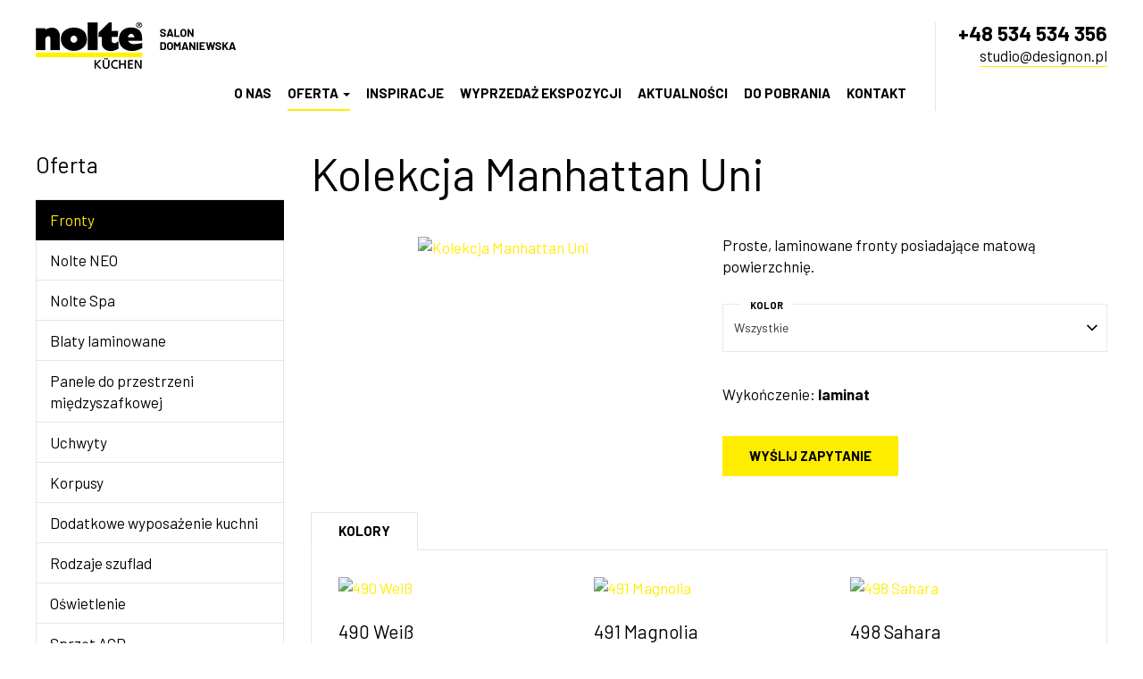

--- FILE ---
content_type: text/html; charset=utf-8
request_url: https://www.noltekuchen.pl/oferta/fronty/kolekcja-manhattan-uni
body_size: 5413
content:
<!DOCTYPE html>
<html lang="pl">
<head>
	<title>Kolekcja Manhattan Uni - Nolte - Warszawa</title>

	<meta charset="utf-8">
	<meta name="description" content="Proste, laminowane fronty posiadające matową powierzchnię.">
	<link href="/css/all_gzip.css?v=60" type="text/css" rel="stylesheet">
	<link rel="shortcut icon" href="/grafika/favicon.ico" type="image/x-icon">
	<link rel="icon" href="/grafika/favicon.ico" type="image/x-icon">
	<!--[if lt IE 9]>
	      <script src="//oss.maxcdn.com/libs/html5shiv/3.7.0/html5shiv.js"></script>
	      <script src="//oss.maxcdn.com/libs/respond.js/1.4.2/respond.min.js"></script>
	<![endif]-->
	<meta id="viewport" name="viewport" content="width=device-width">
	<meta name="robots" content="all">
	
    
	
    
    
    

<script type="application/ld+json">
{
  "@context": "https://schema.org",
  "@type": "LocalBusiness",
  "name": "DesignOn | NOLTE Kuchnie niemieckie | Domaniewska",
"image": "https://www.noltekuchen.pl/",
"hasMap": "https://www.google.com/maps/place/DesignOn+%7C+NOLTE+Kuchnie+niemieckie+%7C+Domaniewska/@52.181834,21.006396,1264m/data=!3m1!1e3!4m6!3m5!1s0x471ed3f23f1d5d57:0x9b9179ad18b84e90!8m2!3d52.1818342!4d21.0063964!16s%2Fg%2F1tdfrx7d!5m1!1e1?hl=pl&entry=ttu&g_ep=EgoyMDI1MDMxOC4wIKXMDSoJLDEwMjExNDUzSAFQAw%3D%3D",
  "@id": "https://www.noltekuchen.pl/",
  "url": "https://www.noltekuchen.pl/",
"priceRange": "$-$$$",
"description": "Jesteśmy autoryzowanym salonem firmy Nolte, z największą w Polsce ekspozycją niemieckich mebli kuchennych. Oferujemy najwyższy poziom obsługi klienta - od pierwszego kontaktu i projektu mebli na wymiar, aż po profesjonalny montaż mebli kuchennych. W naszej ofercie znajdziesz sprzęt AGD takich marek jak AEG, Electrolux, Siemens, Bosch, Miele, Smeg, Falmec, Elica, Franke, Schock, Blanco. Współpracujemy z najlepszymi firmami świadczącymi usługi z zakresu wykonania blatów kuchennych z materiałów kompozytowych oraz kamienia naturalnego. Uzupełnieniem naszej oferty są również panele szklane, oświetlenie oraz dodatkowe wyposażenie do kuchni. Zapraszamy do naszego sklepu po inspiracje i profesjonalne doradztwo przy urządzaniu Twojej kuchni marzeń!",
"disambiguatingDescription": "DesignOn Do Twojej dyspozycji
Współpracujemy ściśle z firmą Nolte od 2010 roku. Z myślą o zwiększeniu poziomu oferowanych przez nas usług, corocznie bierzemy udział w szkoleniach Nolte, czego dowodem są liczne certyfikaty.",
  "address": {
    "@type": "PostalAddress",
  "addressLocality": "Warszawa",
"addressRegion": "Mazowieckie",
    "postalCode": "02-672",
    "streetAddress": "Domaniewska 37B lok. 33",
    "addressCountry": "PL",
    "email": "studio@designon.pl",
  "telephone": "534534356"
 },
    "makesOffer": [
    "kuchnia na wymiar warszawa",
"kuchnie na wymiar warszawa",
"kuchnie na zamówienie warszawa",
"kuchnie nolte",
"kuchnie nolte warszawa",
"kuchnie warszawa",
"meble kuchenne na wymiar warszawa",
"meble kuchenne warszawa",
"montaż kuchni warszawa",
"niemieckie meble kuchenne warszawa",
"nolte kuchnie",
"nolte kuchnie warszawa",
"projektowanie kuchni warszawa",
"salon kuchni warszawa"
     ],
  "openingHoursSpecification": [{
    "@type": "OpeningHoursSpecification",
    "dayOfWeek": [
      "Monday",
      "Tuesday",
      "Wednesday",
      "Thursday",
      "Friday",
      "Saturday"
    ],
    "opens": "10:00",
    "closes": "21:00"
  }],
 "sameAs": [
"https://www.google.com/maps/place/DesignOn+%7C+NOLTE+Kuchnie+niemieckie+%7C+Domaniewska/@52.181834,21.006396,1264m/data=!3m1!1e3!4m6!3m5!1s0x471ed3f23f1d5d57:0x9b9179ad18b84e90!8m2!3d52.1818342!4d21.0063964!16s%2Fg%2F1tdfrx7d!5m1!1e1?hl=pl&entry=ttu&g_ep=EgoyMDI1MDMxOC4wIKXMDSoJLDEwMjExNDUzSAFQAw%3D%3D",
"https://maps.app.goo.gl/fvcvMntNre2xY9VN6",
"https://www.noltekuchen.pl/",
"https://www.facebook.com/DesignOn",
"https://www.firmypolski.pl/firma/kuchnienoltewarszawa",
"https://naszemiasto.pl/designon-nolte-kuchnie-niemieckie-domaniewska/kf/644341",
"https://www.baza-firm.com.pl/fullinfo.php?idk=172669",
"https://twojeopinie.com/designon-nolte-kuchnie-na-wymiar-warszawa",
"https://warszawa.infoisinfo.pl/karta/designon-nolte-kuchnie-na-wymiar-warszawa/1342811",
"https://pl.directmap.info/warszawa/43404",
"https://pl.polomap.com/warszawa/217020",
"https://pl.polomap.com/warszawa/162610",
"https://znane-firmy.pl/firma/54644+designon-nolte-kuchnie.html",
"https://yellow.place/pl/designon-nolte-kuchnie-niemieckie-domaniewska-warsaw-poland",
"https://tylkofirmy.pl/designon-nolte-kuchnie-niemieckie-domaniewska,f5980",
"https://mapa.targeo.pl/Designon_Kamil_Poe_Sawomir_Sobolewski,miejsce_11009105",
"https://www.odi.pl/firma/designon-sc,buhqeb/",
"https://firmypolskie.pl/firma/kuchnie-wyposazenie/warszawa/designon-nolte-kuchnie-niemieckie-domaniewska",
"https://szukam24.pl/firmy/designon-nolte-kuchnie-niemieckie-domaniewska/",
"https://wykazfirm.com.pl/designon-nolte-kuchnie-niemieckie-domaniewska",
"https://warszawa.dlawas.info/wizytowka-firmy/designon-nolte-kuchnie-niemieckie-domaniewska/cid,46275,c",
"https://mokotow.dlawas.info/wizytowka-firmy/designon-nolte-kuchnie-niemieckie-domaniewska/cid,46274,c",
"https://ursynow.dlawas.info/wizytowka-firmy/designon-nolte-kuchnie-niemieckie-domaniewska/cid,46273,c",
"https://kuchnieportal.pl/studio-mebli-kuchennych/designon-1/",
"https://www.firmy.net/meble-i-akcesoria/designon,D3TS6.html#google_vignette",
"https://honaro.pl/pl/about/82694,DesignOn-%7C-NOLTE-Kuchnie-niemieckie-%7C-Domaniewska,Meble-kuchenne-produkcja",
"https://kafito.pl/prezentacja/firma/2061744,designon-nolte-kuchnie-niemieckie-domaniewska.html",
"https://suski.dlawas.info/wizytowka-firmy/designon-nolte-kuchnie-niemieckie-domaniewska/cid,47347,c",
"https://portalkuchnie.pl/offer/306",
"https://bazapro.pl/firma/designon-nolte-kuchnie-niemieckie-domaniewska-399/"
 ] 
}
</script>

<!-- Google Tag Manager -->
<script type="text/plain" data-cookiecategory="all">(function(w,d,s,l,i){w[l]=w[l]||[];w[l].push({'gtm.start':
new Date().getTime(),event:'gtm.js'});var f=d.getElementsByTagName(s)[0],
j=d.createElement(s),dl=l!='dataLayer'?'&l='+l:'';j.async=true;j.src=
'https://www.googletagmanager.com/gtm.js?id='+i+dl;f.parentNode.insertBefore(j,f);
})(window,document,'script','dataLayer','GTM-KR9NBHRC');</script>
<!-- End Google Tag Manager -->

</head>

<body class="body prod181752262">

<!-- Google Tag Manager (noscript) -->
<noscript><iframe src="https://www.googletagmanager.com/ns.html?id=GTM-KR9NBHRC"
height="0" width="0" style="display:none;visibility:hidden"></iframe></noscript>
<!-- End Google Tag Manager (noscript) -->


	<div class="wrapper">
	    <header>
	    	<div class="container">
	    		<div class="header-inside">
	    			<div class="logo">
			            <a href="/" title="Nolte - Warszawa"></a>
			        </div>

			        <div class="header-contact">
			        	<a href="tel:+48 534 534 356">+48 534 534 356</a>
<a class="mailer">studio|designon.pl| |studio|designon.pl</a>
			        </div>

			        <div class="navbar-header">
			            <button type="button" class="navbar-toggle" data-toggle="collapse" data-target=".navbar-collapse">
			                <span class="sr-only">Pokaż menu</span>
			                <span class="icon-bar"></span><span class="icon-bar"></span><span class="icon-bar"></span>
			            </button>
			        </div>

			        <div class="collapse navbar-collapse" role="navigation">
			    		<ul class="nav navbar-nav nav-header navbar-right">
			    			<li class=""><a href="https://www.noltekuchen.pl/o-nas">O nas</a></li><li class="mdropdown active"><a href="https://www.noltekuchen.pl/oferta">Oferta <span class="caret"></span></a>
<ul class="dropdown-menu"><li class="active"><a href="https://www.noltekuchen.pl/oferta/fronty">Fronty</a></li><li><a href="https://www.noltekuchen.pl/oferta/nolte-neo">Nolte NEO</a></li><li><a href="https://www.noltekuchen.pl/oferta/nolte-spa">Nolte Spa</a></li><li><a href="https://www.noltekuchen.pl/oferta/blaty-laminowane">Blaty laminowane</a></li><li><a href="https://www.noltekuchen.pl/oferta/panele-do-przestrzeni-miedzyszafkowej">Panele do przestrzeni międzyszafkowej</a></li><li><a href="https://www.noltekuchen.pl/oferta/uchwyty">Uchwyty</a></li><li><a href="https://www.noltekuchen.pl/oferta/korpusy">Korpusy</a></li><li><a href="https://www.noltekuchen.pl/oferta/dodatkowe-wyposazenie-kuchni">Dodatkowe wyposażenie kuchni</a></li><li><a href="https://www.noltekuchen.pl/oferta/rodzaje-szuflad">Rodzaje szuflad</a></li><li><a href="https://www.noltekuchen.pl/oferta/oswietlenie">Oświetlenie</a></li><li><a href="https://www.noltekuchen.pl/oferta/sprzet-agd">Sprzęt AGD</a></li><li><a href="https://www.noltekuchen.pl/oferta/zlewozmywaki-i-baterie-kuchenne">Zlewozmywaki i baterie kuchenne</a></li></ul></li><li class=""><a href="https://www.noltekuchen.pl/inspiracje">Inspiracje</a></li><li class=""><a href="https://www.noltekuchen.pl/wyprzedaz-ekspozycji">Wyprzedaż Ekspozycji</a></li><li class=""><a href="https://www.noltekuchen.pl/aktualnosci">Aktualności</a></li><li class=""><a href="https://www.noltekuchen.pl/do-pobrania">Do pobrania</a></li><li class=""><a href="https://www.noltekuchen.pl/kontakt">Kontakt</a></li>
			    		</ul>
			    	</div>
	    		</div>
	    	</div>
	    </header>

	    <div class="header-spacer"></div>

	 	
 		
	 		
<div id="carousel-pages" class="owl-carousel">

    
    <div class="item">

        <div class="image">
            <img class="owl-lazy" sizes="100vw" data-srcset="/cache/files/869079902/nk27785flairweiszivulkaneichemanhattanvulkaneiche_1---wo-480-ho-90.jpg 480w, /cache/files/869079902/nk27785flairweiszivulkaneichemanhattanvulkaneiche_1---wo-960-ho-180.jpg 960w, /cache/files/869079902/nk27785flairweiszivulkaneichemanhattanvulkaneiche_1---wo-1440-ho-270.jpg 1440w, /cache/files/869079902/nk27785flairweiszivulkaneichemanhattanvulkaneiche_1---wo-1920-ho-360.jpg 1920w" data-src="/cache/files/869079902/nk27785flairweiszivulkaneichemanhattanvulkaneiche_1---wo-1920-ho-360.jpg" alt="" />
        </div>

		

    </div>
    

</div>

 		
	    

	    <div class="content">

	    	<div class="container">

			 	

		        

	            <div class="row row-offcanvas row-offcanvas-left">

	                
	                <button type="button" class="visible-xs btn-offcanvas navbar-left-toggle" data-toggle="offcanvas">
	                    <span class="glyphicon glyphicon-share-alt"></span>    Pokaż menu
	                </button>
	                <div class="clearfix"></div>
	                

	                
	        		<div id="sidebar" class="col-xs-6 col-md-3 col-sm-4 sidebar-offcanvas sidebar-column has-heading">
	                    
	                    <div class="small-title">Oferta</div>

	                    <ul class="nav nav-left">
	                        <li class="m1 active"><a href="https://www.noltekuchen.pl/oferta/fronty">Fronty</a></li><li class="m1"><a href="https://www.noltekuchen.pl/oferta/nolte-neo">Nolte NEO</a></li><li class="m1"><a href="https://www.noltekuchen.pl/oferta/nolte-spa">Nolte Spa</a></li><li class="m1"><a href="https://www.noltekuchen.pl/oferta/blaty-laminowane">Blaty laminowane</a></li><li class="m1"><a href="https://www.noltekuchen.pl/oferta/panele-do-przestrzeni-miedzyszafkowej">Panele do przestrzeni międzyszafkowej</a></li><li class="m1"><a href="https://www.noltekuchen.pl/oferta/uchwyty">Uchwyty</a></li><li class="m1"><a href="https://www.noltekuchen.pl/oferta/korpusy">Korpusy</a></li><li class="m1"><a href="https://www.noltekuchen.pl/oferta/dodatkowe-wyposazenie-kuchni">Dodatkowe wyposażenie kuchni</a></li><li class="m1"><a href="https://www.noltekuchen.pl/oferta/rodzaje-szuflad">Rodzaje szuflad</a></li><li class="m1"><a href="https://www.noltekuchen.pl/oferta/oswietlenie">Oświetlenie</a></li><li class="m1"><a href="https://www.noltekuchen.pl/oferta/sprzet-agd">Sprzęt AGD</a></li><li class="m1"><a href="https://www.noltekuchen.pl/oferta/zlewozmywaki-i-baterie-kuchenne">Zlewozmywaki i baterie kuchenne</a></li>
	                    </ul>
	                    

	                    
	                </div>
	        		


	                <div id="cmsContent" class="col-md-9 col-sm-8">

	                    

	    				
	                    	
	                    


	                    

	                    

	                    <div class="product">

    <h1>Kolekcja Manhattan Uni</h1>

    <div class="row">

        
        <div class="col-md-6 col-sm-6 col-xs-12">
            <div class="images">
                <div class="image">
                    <a class="DmsImageBox" href="/cache/files/869079902/nk25203manhattanuniplatingrau---w-1200.jpg"><img src="/cache/files/869079902/nk25203manhattanuniplatingrau---w-580-h-440.jpg" alt="Kolekcja Manhattan Uni" /></a>
                </div>

                
                <div class="thumbs">
                    
                        <a class="DmsImageBox" href="/cache/files/869079902/nk25437koje18titangraphitmanhattanuniarcticweisz.jpg"><img src="/cache/files/869079902/nk25437koje18titangraphitmanhattanuniarcticweisz---wo-190-ho-120.jpg" alt="" /></a>
                    
                        <a class="DmsImageBox" href="/cache/files/869079902/nk7728koje15manhattan49qquarzgraumetallic.jpg"><img src="/cache/files/869079902/nk7728koje15manhattan49qquarzgraumetallic---wo-190-ho-120.jpg" alt="" /></a>
                    
                        <a class="DmsImageBox" href="/cache/files/869079902/nk25284manhattanunihennarotmanhattansteineiche.jpg"><img src="/cache/files/869079902/nk25284manhattanunihennarotmanhattansteineiche---wo-190-ho-120.jpg" alt="" /></a>
                    
                        <a class="DmsImageBox" href="/cache/files/869079902/nk25443koje09ankleidemanhattanuniquarzgrau_1.jpg"><img src="/cache/files/869079902/nk25443koje09ankleidemanhattanuniquarzgrau_1---wo-190-ho-120.jpg" alt="" /></a>
                    
                </div>
                
            </div>
        </div>
        

        <div class="col-md-6 col-sm-6 col-xs-12">
            <div class="description">
                <p>Proste, laminowane fronty posiadające matową powierzchnię.</p> 

                
                <div class="select-color">
                    <div class="label">Kolor</div>
                    <select name="kolor">
                        <option>Wszystkie</option>
                        
                        <option data-content="<div class='color-item'><img src='/cache/files/869079902/nk595manhattanuni490---wo-30-ho-30.jpg' />490 Weiß</div>" value="490 Weiß">490 Weiß</option>
                        
                        <option data-content="<div class='color-item'><img src='/cache/files/869079902/nk596manhattanuni491---wo-30-ho-30.jpg' />491 Magnolia</div>" value="491 Magnolia">491 Magnolia</option>
                        
                        <option data-content="<div class='color-item'><img src='/cache/files/869079902/nk601manhattanuni498---wo-30-ho-30.jpg' />498 Sahara</div>" value="498 Sahara">498 Sahara</option>
                        
                        <option data-content="<div class='color-item'><img src='/cache/files/869079902/nk605manhattanuni49q---wo-30-ho-30.jpg' />49Q Quarzgrau metallic</div>" value="49Q Quarzgrau metallic">49Q Quarzgrau metallic</option>
                        
                        <option data-content="<div class='color-item'><img src='/cache/files/869079902/48a-arcticwei---wo-30-ho-30.jpg' />48A Arcticweiß</div>" value="48A Arcticweiß">48A Arcticweiß</option>
                        
                        <option data-content="<div class='color-item'><img src='/cache/files/869079902/nk21211manhattanuni49v---wo-30-ho-30.jpg' />49V Olive</div>" value="49V Olive">49V Olive</option>
                        
                        <option data-content="<div class='color-item'><img src='/cache/files/869079902/48h-hennarot---wo-30-ho-30.jpg' />48H Hennarot</div>" value="48H Hennarot">48H Hennarot</option>
                        
                        <option data-content="<div class='color-item'><img src='/cache/files/869079902/nk31731manhattanuni482lava---wo-30-ho-30.jpg' />482 Lava</div>" value="482 Lava">482 Lava</option>
                        
                        <option data-content="<div class='color-item'><img src='/cache/files/869079902/nk25360manhattanuni48p---wo-30-ho-30.jpg' />48P Platingrau</div>" value="48P Platingrau">48P Platingrau</option>
                        
                        <option data-content="<div class='color-item'><img src='/cache/files/869079902/nk29327manhattanuni48bblackgreen---wo-30-ho-30.jpg' />48B Black Green</div>" value="48B Black Green">48B Black Green</option>
                        
                        <option data-content="<div class='color-item'><img src='/cache/files/transparent---wo-30-ho-30.png' /></div>" value=""></option>
                        
                    </select>
                </div>
                

                
    <div class="specyfikacja-inline">
    	
    	<div class="item">
    		<span class="name">Wykończenie:</span>
    		<span class="value">laminat</span>
    	</div>
    	
    </div>



                <a class="ask btn-more" data-href="/zapytaj-o-produkt?f1037625094=Kolekcja Manhattan Uni" href="/zapytaj-o-produkt?f1037625094=Kolekcja Manhattan Uni">
					Wyślij zapytanie
				</a>
            </div>
        </div>
    </div>

    

    <div class="tabs">
        
<ul class="nav nav-tabs">
	
	
	<li class="active">
        <a href="#kolory" aria-controls="kolory" role="tab" data-toggle="tab">
            Kolory
        </a>
    </li>
    

    

    

</ul>


<div class="tab-content">
	
	
	<div class="tab-pane active" id="kolory">
		<div class="colors-wrapper">
			
	    	<div class="item">
	    		<a class="DmsImageBox" href="/cache/files/869079902/nk595manhattanuni490.jpg">
	    			<img src="/cache/files/869079902/nk595manhattanuni490---w-360-h-270-wo-360-ho-270.jpg" alt="490 Weiß" />
	    		</a>
	    		<div class="small-title">490 Weiß</div>
	    	</div>
	    	
	    	<div class="item">
	    		<a class="DmsImageBox" href="/cache/files/869079902/nk596manhattanuni491.jpg">
	    			<img src="/cache/files/869079902/nk596manhattanuni491---w-360-h-270-wo-360-ho-270.jpg" alt="491 Magnolia" />
	    		</a>
	    		<div class="small-title">491 Magnolia</div>
	    	</div>
	    	
	    	<div class="item">
	    		<a class="DmsImageBox" href="/cache/files/869079902/nk601manhattanuni498.jpg">
	    			<img src="/cache/files/869079902/nk601manhattanuni498---w-360-h-270-wo-360-ho-270.jpg" alt="498 Sahara" />
	    		</a>
	    		<div class="small-title">498 Sahara</div>
	    	</div>
	    	
	    	<div class="item">
	    		<a class="DmsImageBox" href="/cache/files/869079902/nk605manhattanuni49q.jpg">
	    			<img src="/cache/files/869079902/nk605manhattanuni49q---w-360-h-270-wo-360-ho-270.jpg" alt="49Q Quarzgrau metallic" />
	    		</a>
	    		<div class="small-title">49Q Quarzgrau metallic</div>
	    	</div>
	    	
	    	<div class="item">
	    		<a class="DmsImageBox" href="/cache/files/869079902/48a-arcticwei.jpg">
	    			<img src="/cache/files/869079902/48a-arcticwei---w-360-h-270-wo-360-ho-270.jpg" alt="48A Arcticweiß" />
	    		</a>
	    		<div class="small-title">48A Arcticweiß</div>
	    	</div>
	    	
	    	<div class="item">
	    		<a class="DmsImageBox" href="/cache/files/869079902/nk21211manhattanuni49v.jpg">
	    			<img src="/cache/files/869079902/nk21211manhattanuni49v---w-360-h-270-wo-360-ho-270.jpg" alt="49V Olive" />
	    		</a>
	    		<div class="small-title">49V Olive</div>
	    	</div>
	    	
	    	<div class="item">
	    		<a class="DmsImageBox" href="/cache/files/869079902/48h-hennarot.jpg">
	    			<img src="/cache/files/869079902/48h-hennarot---w-360-h-270-wo-360-ho-270.jpg" alt="48H Hennarot" />
	    		</a>
	    		<div class="small-title">48H Hennarot</div>
	    	</div>
	    	
	    	<div class="item">
	    		<a class="DmsImageBox" href="/cache/files/869079902/nk31731manhattanuni482lava.jpg">
	    			<img src="/cache/files/869079902/nk31731manhattanuni482lava---w-360-h-270-wo-360-ho-270.jpg" alt="482 Lava" />
	    		</a>
	    		<div class="small-title">482 Lava</div>
	    	</div>
	    	
	    	<div class="item">
	    		<a class="DmsImageBox" href="/cache/files/869079902/nk25360manhattanuni48p.jpg">
	    			<img src="/cache/files/869079902/nk25360manhattanuni48p---w-360-h-270-wo-360-ho-270.jpg" alt="48P Platingrau" />
	    		</a>
	    		<div class="small-title">48P Platingrau</div>
	    	</div>
	    	
	    	<div class="item">
	    		<a class="DmsImageBox" href="/cache/files/869079902/nk29327manhattanuni48bblackgreen.jpg">
	    			<img src="/cache/files/869079902/nk29327manhattanuni48bblackgreen---w-360-h-270-wo-360-ho-270.jpg" alt="48B Black Green" />
	    		</a>
	    		<div class="small-title">48B Black Green</div>
	    	</div>
	    	
	    	<div class="item">
	    		<a class="DmsImageBox" href="/cache/files/transparent.png">
	    			<img src="/cache/files/transparent---w-360-h-270-wo-360-ho-270.png" alt="" />
	    		</a>
	    		<div class="small-title"></div>
	    	</div>
	    	
		</div>
   	</div>
   	
	
    

    
</div>

    </div>

</div>


	                    

	                    

	                    
	        		</div>
	      		</div>

	      		
	        </div>
	    </div>

	    <footer>
	    	<div class="container">
				<div class="footer">
					<div>
						<a href="tel:+48534534356">+48 534 534 356</a>
						<a class="mailer">studio|designon.pl| |studio|designon.pl</a>
						ul. Domaniewska 37b lokal 33, (budynek Domo Strefa)
					</div>

					<div>
						<a href="https://www.facebook.com/DesignOn/" class="facebook" rel="nofollow" target="_blank"></a>
					</div>

					<div>
						<div class="copyright">
							© 2024 DesignOn - Wszelkie prawa zastrzeżone<br />
							<a href="/polityka-prywatnosci">Polityka prywatności</a><br />
							Projekt &amp; <a href="http://www.dms-cms.pl">cms</a>: <a title="Projektowanie stron WWW Warszawa" href="https://www.zstudio.pl">www.zstudio.pl</a>
						</div>
					</div>
				</div>
		    </div>
		</footer>
	</div>

	<script async src="/js/all_gzip.js" type="text/javascript"></script>
	
</body>
</html>


--- FILE ---
content_type: text/css;charset=UTF-8
request_url: https://www.noltekuchen.pl/css/all_gzip.css?v=60
body_size: 43174
content:
@import url(//fonts.googleapis.com/css?family=Barlow:400,700&display=swap&subset=latin-ext);/* BOKSY */
/* Zminne glowne */
/* MUSI BYC PODZIELNE PRZEZ LICZBE KOLUMN */
/*Wyliczane automatycznie, raczej nie edytowac*/
/* BOKSY END */
/*---------------------------------------------------
 LESS Elements 0.9
 ---------------------------------------------------
 A set of useful LESS mixins
 More info at: http://lesselements.com
 ---------------------------------------------------*/
.clearAll:before,
.clearAll:after {
 clear: both;
 display: block;
 content: " ";
}
/*
 * Owl Carousel - Core
 */
.owl-carousel {
 display: block;
 width: 100%;
 -webkit-tap-highlight-color: transparent;
 /* position relative and z-index fix webkit rendering fonts issue */
 position: relative;
 z-index: 1;
}
.owl-carousel > .item {
 display: none;
}
.owl-carousel > .item:first {
 display: block;
}
.owl-carousel .owl-stage {
 position: relative;
 -ms-touch-action: pan-Y;
 touch-action: manipulation;
 -moz-backface-visibility: hidden;
 /* fix firefox animation glitch */
}
.owl-carousel .owl-stage:after {
 content: ".";
 display: block;
 clear: both;
 visibility: hidden;
 line-height: 0;
 height: 0;
}
.owl-carousel .owl-stage-outer {
 position: relative;
 overflow: hidden;
 /* fix for flashing background */
 -webkit-transform: translate3d(0px, 0px, 0px);
}
.owl-carousel .owl-wrapper,
.owl-carousel .owl-item {
 -webkit-backface-visibility: hidden;
 -moz-backface-visibility: hidden;
 -ms-backface-visibility: hidden;
 -webkit-transform: translate3d(0, 0, 0);
 -moz-transform: translate3d(0, 0, 0);
 -ms-transform: translate3d(0, 0, 0);
}
.owl-carousel .owl-item {
 position: relative;
 min-height: 1px;
 float: left;
 -webkit-backface-visibility: hidden;
 -webkit-tap-highlight-color: transparent;
 -webkit-touch-callout: none;
}
.owl-carousel .owl-item img {
 display: block;
 width: 100%;
}
.owl-carousel .owl-nav.disabled,
.owl-carousel .owl-dots.disabled {
 display: none;
}
.owl-carousel .owl-nav .owl-prev,
.owl-carousel .owl-nav .owl-next,
.owl-carousel .owl-dot {
 cursor: pointer;
 -webkit-user-select: none;
 -khtml-user-select: none;
 -moz-user-select: none;
 -ms-user-select: none;
 user-select: none;
}
.owl-carousel .owl-nav button.owl-prev,
.owl-carousel .owl-nav button.owl-next,
.owl-carousel button.owl-dot {
 background: none;
 color: inherit;
 border: none;
 padding: 0 !important;
 font: inherit;
}
.owl-carousel.owl-loaded {
 display: block;
}
.owl-carousel.owl-loading {
 opacity: 0;
 display: block;
}
.owl-carousel.owl-hidden {
 opacity: 0;
}
.owl-carousel.owl-refresh .owl-item {
 visibility: hidden;
}
.owl-carousel.owl-drag .owl-item {
 touch-action: none;
 -webkit-user-select: none;
 -moz-user-select: none;
 -ms-user-select: none;
 user-select: none;
}
.owl-carousel.owl-grab {
 cursor: move;
 cursor: grab;
}
.owl-carousel.owl-rtl {
 direction: rtl;
}
.owl-carousel.owl-rtl .owl-item {
 float: right;
}
/*
 * Owl Carousel - Animate Plugin
 */
.owl-carousel .animated {
 animation-duration: 1000ms;
 animation-fill-mode: both;
}
.owl-carousel .owl-animated-in {
 z-index: 0;
}
.owl-carousel .owl-animated-out {
 z-index: 1;
}
.owl-carousel .fadeOut {
 animation-name: fadeOut;
}
@keyframes fadeOut {
 0% {
 opacity: 1;
 }
 100% {
 opacity: 0;
 }
}
/*
 * Owl Carousel - Auto Height Plugin
 */
.owl-height {
 transition: height 500ms ease-in-out;
}
/*
 * Owl Carousel - Lazy Load Plugin
 */
.owl-carousel .owl-item .owl-lazy {
 opacity: 0;
 transition: opacity 400ms ease;
}
.owl-carousel .owl-item img.owl-lazy {
 transform-style: preserve-3d;
}
/*
 * Owl Carousel - Video Plugin
 */
.owl-carousel .owl-video-wrapper {
 position: relative;
 height: 100%;
 background: #000;
}
.owl-carousel .owl-video-play-icon {
 position: absolute;
 height: 80px;
 width: 80px;
 left: 50%;
 top: 50%;
 margin-left: -40px;
 margin-top: -40px;
 cursor: pointer;
 z-index: 1;
 -webkit-backface-visibility: hidden;
 transition: transform 100ms ease;
}
.owl-carousel .owl-video-play-icon:hover {
 transform: scale(1.3, 1.3);
}
.owl-carousel .owl-video-playing .owl-video-tn,
.owl-carousel .owl-video-playing .owl-video-play-icon {
 display: none;
}
.owl-carousel .owl-video-tn {
 opacity: 0;
 height: 100%;
 background-position: center center;
 background-repeat: no-repeat;
 background-size: contain;
 transition: opacity 400ms ease;
}
.owl-carousel .owl-video-frame {
 position: relative;
 z-index: 1;
 height: 100%;
 width: 100%;
}
.owl-carousel .owl-nav {
 margin-top: 10px;
 text-align: center;
 -webkit-tap-highlight-color: transparent;
}
.owl-carousel .owl-nav [class*='owl-'] {
 color: #ffffff;
 font-size: 14px;
 margin: 5px;
 padding: 4px 7px;
 background: #d6d6d6;
 display: inline-block;
 cursor: pointer;
 border-radius: 3px;
}
.owl-carousel .owl-nav [class*='owl-']:hover {
 background: #869791;
 color: #ffffff;
 text-decoration: none;
}
.owl-carousel .owl-nav .disabled {
 opacity: 0.5;
 cursor: default;
}
.owl-carousel .owl-nav.disabled + .owl-dots {
 margin-top: 10px;
}
.owl-carousel .owl-dots {
 text-align: center;
 -webkit-tap-highlight-color: transparent;
}
.owl-carousel .owl-dots .owl-dot {
 display: inline-block;
 zoom: 1;
 *display: inline;
}
.owl-carousel .owl-dots .owl-dot span {
 width: 10px;
 height: 10px;
 margin: 5px 7px;
 background: #d6d6d6;
 display: block;
 -webkit-backface-visibility: visible;
 transition: opacity 200ms ease;
 border-radius: 30px;
}
.owl-carousel .owl-dots .owl-dot.active span,
.owl-carousel .owl-dots .owl-dot:hover span {
 background: #869791;
}
/*! normalize.css v3.0.2 | MIT License | git.io/normalize */
html {
 font-family: sans-serif;
 -ms-text-size-adjust: 100%;
 -webkit-text-size-adjust: 100%;
}
body {
 margin: 0;
}
article,
aside,
details,
figcaption,
figure,
footer,
header,
hgroup,
main,
menu,
nav,
section,
summary {
 display: block;
}
audio,
canvas,
progress,
video {
 display: inline-block;
 vertical-align: baseline;
}
audio:not([controls]) {
 display: none;
 height: 0;
}
[hidden],
template {
 display: none;
}
a {
 background-color: transparent;
}
a:active,
a:hover {
 outline: 0;
}
abbr[title] {
 border-bottom: 1px dotted;
}
b,
strong {
 font-weight: bold;
}
dfn {
 font-style: italic;
}
h1 {
 font-size: 2em;
 margin: 0.67em 0;
}
mark {
 background: #ff0;
 color: #000;
}
small {
 font-size: 80%;
}
sub,
sup {
 font-size: 75%;
 line-height: 0;
 position: relative;
 vertical-align: baseline;
}
sup {
 top: -0.5em;
}
sub {
 bottom: -0.25em;
}
img {
 border: 0;
}
svg:not(:root) {
 overflow: hidden;
}
figure {
 margin: 1em 40px;
}
hr {
 -moz-box-sizing: content-box;
 box-sizing: content-box;
 height: 0;
}
pre {
 overflow: auto;
}
code,
kbd,
pre,
samp {
 font-family: monospace, monospace;
 font-size: 1em;
}
button,
input,
optgroup,
select,
textarea {
 color: inherit;
 font: inherit;
 margin: 0;
}
button {
 overflow: visible;
}
button,
select {
 text-transform: none;
}
button,
html input[type="button"],
input[type="reset"],
input[type="submit"] {
 -webkit-appearance: button;
 cursor: pointer;
}
button[disabled],
html input[disabled] {
 cursor: default;
}
button::-moz-focus-inner,
input::-moz-focus-inner {
 border: 0;
 padding: 0;
}
input {
 line-height: normal;
}
input[type="checkbox"],
input[type="radio"] {
 box-sizing: border-box;
 padding: 0;
}
input[type="number"]::-webkit-inner-spin-button,
input[type="number"]::-webkit-outer-spin-button {
 height: auto;
}
input[type="search"] {
 -webkit-appearance: textfield;
 -moz-box-sizing: content-box;
 -webkit-box-sizing: content-box;
 box-sizing: content-box;
}
input[type="search"]::-webkit-search-cancel-button,
input[type="search"]::-webkit-search-decoration {
 -webkit-appearance: none;
}
fieldset {
 border: 1px solid #c0c0c0;
 margin: 0 2px;
 padding: 0.35em 0.625em 0.75em;
}
legend {
 border: 0;
 padding: 0;
}
textarea {
 overflow: auto;
}
optgroup {
 font-weight: bold;
}
table {
 border-collapse: collapse;
 border-spacing: 0;
}
td,
th {
 padding: 0;
}
/*! Source: https://github.com/h5bp/html5-boilerplate/blob/master/src/css/main.css */
@media print {
 *,
 *:before,
 *:after {
 background: transparent !important;
 color: #000 !important;
 box-shadow: none !important;
 text-shadow: none !important;
 }
 a,
 a:visited {
 text-decoration: underline;
 }
 a[href]:after {
 content: " (" attr(href) ")";
 }
 abbr[title]:after {
 content: " (" attr(title) ")";
 }
 a[href^="#"]:after,
 a[href^="javascript:"]:after {
 content: "";
 }
 pre,
 blockquote {
 border: 1px solid #999;
 page-break-inside: avoid;
 }
 thead {
 display: table-header-group;
 }
 tr,
 img {
 page-break-inside: avoid;
 }
 img {
 max-width: 100% !important;
 }
 p,
 h2,
 h3 {
 orphans: 3;
 widows: 3;
 }
 h2,
 h3 {
 page-break-after: avoid;
 }
 select {
 background: #fff !important;
 }
 .navbar {
 display: none;
 }
 .btn > .caret,
 .dropup > .btn > .caret {
 border-top-color: #000 !important;
 }
 .label {
 border: 1px solid #000;
 }
 .table {
 border-collapse: collapse !important;
 }
 .table td,
 .table th {
 background-color: #fff !important;
 }
 .table-bordered th,
 .table-bordered td {
 border: 1px solid #ddd !important;
 }
}
@font-face {
 font-family: 'Glyphicons Halflings';
 src: url('/css/fonts/glyphicons-halflings-regular.eot');
 src: url('/css/fonts/glyphicons-halflings-regular.eot?#iefix') format('embedded-opentype'), url('/css/fonts/glyphicons-halflings-regular.woff') format('woff'), url('/css/fonts/glyphicons-halflings-regular.ttf') format('truetype'), url('/css/fonts/glyphicons-halflings-regular.svg#glyphicons_halflingsregular') format('svg');
}
.glyphicon {
 position: relative;
 top: 1px;
 display: inline-block;
 font-family: 'Glyphicons Halflings';
 font-style: normal;
 font-weight: normal;
 line-height: 1;
 -webkit-font-smoothing: antialiased;
 -moz-osx-font-smoothing: grayscale;
}
.glyphicon-asterisk:before {
 content: "\2a";
}
.glyphicon-plus:before {
 content: "\2b";
}
.glyphicon-euro:before,
.glyphicon-eur:before {
 content: "\20ac";
}
.glyphicon-minus:before {
 content: "\2212";
}
.glyphicon-cloud:before {
 content: "\2601";
}
.glyphicon-envelope:before {
 content: "\2709";
}
.glyphicon-pencil:before {
 content: "\270f";
}
.glyphicon-glass:before {
 content: "\e001";
}
.glyphicon-music:before {
 content: "\e002";
}
.glyphicon-search:before {
 content: "\e003";
}
.glyphicon-heart:before {
 content: "\e005";
}
.glyphicon-star:before {
 content: "\e006";
}
.glyphicon-star-empty:before {
 content: "\e007";
}
.glyphicon-user:before {
 content: "\e008";
}
.glyphicon-film:before {
 content: "\e009";
}
.glyphicon-th-large:before {
 content: "\e010";
}
.glyphicon-th:before {
 content: "\e011";
}
.glyphicon-th-list:before {
 content: "\e012";
}
.glyphicon-ok:before {
 content: "\e013";
}
.glyphicon-remove:before {
 content: "\e014";
}
.glyphicon-zoom-in:before {
 content: "\e015";
}
.glyphicon-zoom-out:before {
 content: "\e016";
}
.glyphicon-off:before {
 content: "\e017";
}
.glyphicon-signal:before {
 content: "\e018";
}
.glyphicon-cog:before {
 content: "\e019";
}
.glyphicon-trash:before {
 content: "\e020";
}
.glyphicon-home:before {
 content: "\e021";
}
.glyphicon-file:before {
 content: "\e022";
}
.glyphicon-time:before {
 content: "\e023";
}
.glyphicon-road:before {
 content: "\e024";
}
.glyphicon-download-alt:before {
 content: "\e025";
}
.glyphicon-download:before {
 content: "\e026";
}
.glyphicon-upload:before {
 content: "\e027";
}
.glyphicon-inbox:before {
 content: "\e028";
}
.glyphicon-play-circle:before {
 content: "\e029";
}
.glyphicon-repeat:before {
 content: "\e030";
}
.glyphicon-refresh:before {
 content: "\e031";
}
.glyphicon-list-alt:before {
 content: "\e032";
}
.glyphicon-lock:before {
 content: "\e033";
}
.glyphicon-flag:before {
 content: "\e034";
}
.glyphicon-headphones:before {
 content: "\e035";
}
.glyphicon-volume-off:before {
 content: "\e036";
}
.glyphicon-volume-down:before {
 content: "\e037";
}
.glyphicon-volume-up:before {
 content: "\e038";
}
.glyphicon-qrcode:before {
 content: "\e039";
}
.glyphicon-barcode:before {
 content: "\e040";
}
.glyphicon-tag:before {
 content: "\e041";
}
.glyphicon-tags:before {
 content: "\e042";
}
.glyphicon-book:before {
 content: "\e043";
}
.glyphicon-bookmark:before {
 content: "\e044";
}
.glyphicon-print:before {
 content: "\e045";
}
.glyphicon-camera:before {
 content: "\e046";
}
.glyphicon-font:before {
 content: "\e047";
}
.glyphicon-bold:before {
 content: "\e048";
}
.glyphicon-italic:before {
 content: "\e049";
}
.glyphicon-text-height:before {
 content: "\e050";
}
.glyphicon-text-width:before {
 content: "\e051";
}
.glyphicon-align-left:before {
 content: "\e052";
}
.glyphicon-align-center:before {
 content: "\e053";
}
.glyphicon-align-right:before {
 content: "\e054";
}
.glyphicon-align-justify:before {
 content: "\e055";
}
.glyphicon-list:before {
 content: "\e056";
}
.glyphicon-indent-left:before {
 content: "\e057";
}
.glyphicon-indent-right:before {
 content: "\e058";
}
.glyphicon-facetime-video:before {
 content: "\e059";
}
.glyphicon-picture:before {
 content: "\e060";
}
.glyphicon-map-marker:before {
 content: "\e062";
}
.glyphicon-adjust:before {
 content: "\e063";
}
.glyphicon-tint:before {
 content: "\e064";
}
.glyphicon-edit:before {
 content: "\e065";
}
.glyphicon-share:before {
 content: "\e066";
}
.glyphicon-check:before {
 content: "\e067";
}
.glyphicon-move:before {
 content: "\e068";
}
.glyphicon-step-backward:before {
 content: "\e069";
}
.glyphicon-fast-backward:before {
 content: "\e070";
}
.glyphicon-backward:before {
 content: "\e071";
}
.glyphicon-play:before {
 content: "\e072";
}
.glyphicon-pause:before {
 content: "\e073";
}
.glyphicon-stop:before {
 content: "\e074";
}
.glyphicon-forward:before {
 content: "\e075";
}
.glyphicon-fast-forward:before {
 content: "\e076";
}
.glyphicon-step-forward:before {
 content: "\e077";
}
.glyphicon-eject:before {
 content: "\e078";
}
.glyphicon-chevron-left:before {
 content: "\e079";
}
.glyphicon-chevron-right:before {
 content: "\e080";
}
.glyphicon-plus-sign:before {
 content: "\e081";
}
.glyphicon-minus-sign:before {
 content: "\e082";
}
.glyphicon-remove-sign:before {
 content: "\e083";
}
.glyphicon-ok-sign:before {
 content: "\e084";
}
.glyphicon-question-sign:before {
 content: "\e085";
}
.glyphicon-info-sign:before {
 content: "\e086";
}
.glyphicon-screenshot:before {
 content: "\e087";
}
.glyphicon-remove-circle:before {
 content: "\e088";
}
.glyphicon-ok-circle:before {
 content: "\e089";
}
.glyphicon-ban-circle:before {
 content: "\e090";
}
.glyphicon-arrow-left:before {
 content: "\e091";
}
.glyphicon-arrow-right:before {
 content: "\e092";
}
.glyphicon-arrow-up:before {
 content: "\e093";
}
.glyphicon-arrow-down:before {
 content: "\e094";
}
.glyphicon-share-alt:before {
 content: "\e095";
}
.glyphicon-resize-full:before {
 content: "\e096";
}
.glyphicon-resize-small:before {
 content: "\e097";
}
.glyphicon-exclamation-sign:before {
 content: "\e101";
}
.glyphicon-gift:before {
 content: "\e102";
}
.glyphicon-leaf:before {
 content: "\e103";
}
.glyphicon-fire:before {
 content: "\e104";
}
.glyphicon-eye-open:before {
 content: "\e105";
}
.glyphicon-eye-close:before {
 content: "\e106";
}
.glyphicon-warning-sign:before {
 content: "\e107";
}
.glyphicon-plane:before {
 content: "\e108";
}
.glyphicon-calendar:before {
 content: "\e109";
}
.glyphicon-random:before {
 content: "\e110";
}
.glyphicon-comment:before {
 content: "\e111";
}
.glyphicon-magnet:before {
 content: "\e112";
}
.glyphicon-chevron-up:before {
 content: "\e113";
}
.glyphicon-chevron-down:before {
 content: "\e114";
}
.glyphicon-retweet:before {
 content: "\e115";
}
.glyphicon-shopping-cart:before {
 content: "\e116";
}
.glyphicon-folder-close:before {
 content: "\e117";
}
.glyphicon-folder-open:before {
 content: "\e118";
}
.glyphicon-resize-vertical:before {
 content: "\e119";
}
.glyphicon-resize-horizontal:before {
 content: "\e120";
}
.glyphicon-hdd:before {
 content: "\e121";
}
.glyphicon-bullhorn:before {
 content: "\e122";
}
.glyphicon-bell:before {
 content: "\e123";
}
.glyphicon-certificate:before {
 content: "\e124";
}
.glyphicon-thumbs-up:before {
 content: "\e125";
}
.glyphicon-thumbs-down:before {
 content: "\e126";
}
.glyphicon-hand-right:before {
 content: "\e127";
}
.glyphicon-hand-left:before {
 content: "\e128";
}
.glyphicon-hand-up:before {
 content: "\e129";
}
.glyphicon-hand-down:before {
 content: "\e130";
}
.glyphicon-circle-arrow-right:before {
 content: "\e131";
}
.glyphicon-circle-arrow-left:before {
 content: "\e132";
}
.glyphicon-circle-arrow-up:before {
 content: "\e133";
}
.glyphicon-circle-arrow-down:before {
 content: "\e134";
}
.glyphicon-globe:before {
 content: "\e135";
}
.glyphicon-wrench:before {
 content: "\e136";
}
.glyphicon-tasks:before {
 content: "\e137";
}
.glyphicon-filter:before {
 content: "\e138";
}
.glyphicon-briefcase:before {
 content: "\e139";
}
.glyphicon-fullscreen:before {
 content: "\e140";
}
.glyphicon-dashboard:before {
 content: "\e141";
}
.glyphicon-paperclip:before {
 content: "\e142";
}
.glyphicon-heart-empty:before {
 content: "\e143";
}
.glyphicon-link:before {
 content: "\e144";
}
.glyphicon-phone:before {
 content: "\e145";
}
.glyphicon-pushpin:before {
 content: "\e146";
}
.glyphicon-usd:before {
 content: "\e148";
}
.glyphicon-gbp:before {
 content: "\e149";
}
.glyphicon-sort:before {
 content: "\e150";
}
.glyphicon-sort-by-alphabet:before {
 content: "\e151";
}
.glyphicon-sort-by-alphabet-alt:before {
 content: "\e152";
}
.glyphicon-sort-by-order:before {
 content: "\e153";
}
.glyphicon-sort-by-order-alt:before {
 content: "\e154";
}
.glyphicon-sort-by-attributes:before {
 content: "\e155";
}
.glyphicon-sort-by-attributes-alt:before {
 content: "\e156";
}
.glyphicon-unchecked:before {
 content: "\e157";
}
.glyphicon-expand:before {
 content: "\e158";
}
.glyphicon-collapse-down:before {
 content: "\e159";
}
.glyphicon-collapse-up:before {
 content: "\e160";
}
.glyphicon-log-in:before {
 content: "\e161";
}
.glyphicon-flash:before {
 content: "\e162";
}
.glyphicon-log-out:before {
 content: "\e163";
}
.glyphicon-new-window:before {
 content: "\e164";
}
.glyphicon-record:before {
 content: "\e165";
}
.glyphicon-save:before {
 content: "\e166";
}
.glyphicon-open:before {
 content: "\e167";
}
.glyphicon-saved:before {
 content: "\e168";
}
.glyphicon-import:before {
 content: "\e169";
}
.glyphicon-export:before {
 content: "\e170";
}
.glyphicon-send:before {
 content: "\e171";
}
.glyphicon-floppy-disk:before {
 content: "\e172";
}
.glyphicon-floppy-saved:before {
 content: "\e173";
}
.glyphicon-floppy-remove:before {
 content: "\e174";
}
.glyphicon-floppy-save:before {
 content: "\e175";
}
.glyphicon-floppy-open:before {
 content: "\e176";
}
.glyphicon-credit-card:before {
 content: "\e177";
}
.glyphicon-transfer:before {
 content: "\e178";
}
.glyphicon-cutlery:before {
 content: "\e179";
}
.glyphicon-header:before {
 content: "\e180";
}
.glyphicon-compressed:before {
 content: "\e181";
}
.glyphicon-earphone:before {
 content: "\e182";
}
.glyphicon-phone-alt:before {
 content: "\e183";
}
.glyphicon-tower:before {
 content: "\e184";
}
.glyphicon-stats:before {
 content: "\e185";
}
.glyphicon-sd-video:before {
 content: "\e186";
}
.glyphicon-hd-video:before {
 content: "\e187";
}
.glyphicon-subtitles:before {
 content: "\e188";
}
.glyphicon-sound-stereo:before {
 content: "\e189";
}
.glyphicon-sound-dolby:before {
 content: "\e190";
}
.glyphicon-sound-5-1:before {
 content: "\e191";
}
.glyphicon-sound-6-1:before {
 content: "\e192";
}
.glyphicon-sound-7-1:before {
 content: "\e193";
}
.glyphicon-copyright-mark:before {
 content: "\e194";
}
.glyphicon-registration-mark:before {
 content: "\e195";
}
.glyphicon-cloud-download:before {
 content: "\e197";
}
.glyphicon-cloud-upload:before {
 content: "\e198";
}
.glyphicon-tree-conifer:before {
 content: "\e199";
}
.glyphicon-tree-deciduous:before {
 content: "\e200";
}
.glyphicon-cd:before {
 content: "\e201";
}
.glyphicon-save-file:before {
 content: "\e202";
}
.glyphicon-open-file:before {
 content: "\e203";
}
.glyphicon-level-up:before {
 content: "\e204";
}
.glyphicon-copy:before {
 content: "\e205";
}
.glyphicon-paste:before {
 content: "\e206";
}
.glyphicon-alert:before {
 content: "\e209";
}
.glyphicon-equalizer:before {
 content: "\e210";
}
.glyphicon-king:before {
 content: "\e211";
}
.glyphicon-queen:before {
 content: "\e212";
}
.glyphicon-pawn:before {
 content: "\e213";
}
.glyphicon-bishop:before {
 content: "\e214";
}
.glyphicon-knight:before {
 content: "\e215";
}
.glyphicon-baby-formula:before {
 content: "\e216";
}
.glyphicon-tent:before {
 content: "\26fa";
}
.glyphicon-blackboard:before {
 content: "\e218";
}
.glyphicon-bed:before {
 content: "\e219";
}
.glyphicon-apple:before {
 content: "\f8ff";
}
.glyphicon-erase:before {
 content: "\e221";
}
.glyphicon-hourglass:before {
 content: "\231b";
}
.glyphicon-lamp:before {
 content: "\e223";
}
.glyphicon-duplicate:before {
 content: "\e224";
}
.glyphicon-piggy-bank:before {
 content: "\e225";
}
.glyphicon-scissors:before {
 content: "\e226";
}
.glyphicon-bitcoin:before {
 content: "\e227";
}
.glyphicon-yen:before {
 content: "\00a5";
}
.glyphicon-ruble:before {
 content: "\20bd";
}
.glyphicon-scale:before {
 content: "\e230";
}
.glyphicon-ice-lolly:before {
 content: "\e231";
}
.glyphicon-ice-lolly-tasted:before {
 content: "\e232";
}
.glyphicon-education:before {
 content: "\e233";
}
.glyphicon-option-horizontal:before {
 content: "\e234";
}
.glyphicon-option-vertical:before {
 content: "\e235";
}
.glyphicon-menu-hamburger:before {
 content: "\e236";
}
.glyphicon-modal-window:before {
 content: "\e237";
}
.glyphicon-oil:before {
 content: "\e238";
}
.glyphicon-grain:before {
 content: "\e239";
}
.glyphicon-sunglasses:before {
 content: "\e240";
}
.glyphicon-text-size:before {
 content: "\e241";
}
.glyphicon-text-color:before {
 content: "\e242";
}
.glyphicon-text-background:before {
 content: "\e243";
}
.glyphicon-object-align-top:before {
 content: "\e244";
}
.glyphicon-object-align-bottom:before {
 content: "\e245";
}
.glyphicon-object-align-horizontal:before {
 content: "\e246";
}
.glyphicon-object-align-left:before {
 content: "\e247";
}
.glyphicon-object-align-vertical:before {
 content: "\e248";
}
.glyphicon-object-align-right:before {
 content: "\e249";
}
.glyphicon-triangle-right:before {
 content: "\e250";
}
.glyphicon-triangle-left:before {
 content: "\e251";
}
.glyphicon-triangle-bottom:before {
 content: "\e252";
}
.glyphicon-triangle-top:before {
 content: "\e253";
}
.glyphicon-console:before {
 content: "\e254";
}
.glyphicon-superscript:before {
 content: "\e255";
}
.glyphicon-subscript:before {
 content: "\e256";
}
.glyphicon-menu-left:before {
 content: "\e257";
}
.glyphicon-menu-right:before {
 content: "\e258";
}
.glyphicon-menu-down:before {
 content: "\e259";
}
.glyphicon-menu-up:before {
 content: "\e260";
}
.datepicker {
 border-radius: 4px;
 direction: ltr;
}
.datepicker-inline {
 width: 220px;
}
.datepicker-rtl {
 direction: rtl;
}
.datepicker-rtl.dropdown-menu {
 left: auto;
}
.datepicker-rtl table tr td span {
 float: right;
}
.datepicker-dropdown {
 top: 0;
 left: 0;
 padding: 4px;
}
.datepicker-dropdown:before {
 content: '';
 display: inline-block;
 border-left: 7px solid transparent;
 border-right: 7px solid transparent;
 border-bottom: 7px solid rgba(0, 0, 0, 0.15);
 border-top: 0;
 border-bottom-color: rgba(0, 0, 0, 0.2);
 position: absolute;
}
.datepicker-dropdown:after {
 content: '';
 display: inline-block;
 border-left: 6px solid transparent;
 border-right: 6px solid transparent;
 border-bottom: 6px solid #ffffff;
 border-top: 0;
 position: absolute;
}
.datepicker-dropdown.datepicker-orient-left:before {
 left: 6px;
}
.datepicker-dropdown.datepicker-orient-left:after {
 left: 7px;
}
.datepicker-dropdown.datepicker-orient-right:before {
 right: 6px;
}
.datepicker-dropdown.datepicker-orient-right:after {
 right: 7px;
}
.datepicker-dropdown.datepicker-orient-bottom:before {
 top: -7px;
}
.datepicker-dropdown.datepicker-orient-bottom:after {
 top: -6px;
}
.datepicker-dropdown.datepicker-orient-top:before {
 bottom: -7px;
 border-bottom: 0;
 border-top: 7px solid rgba(0, 0, 0, 0.15);
}
.datepicker-dropdown.datepicker-orient-top:after {
 bottom: -6px;
 border-bottom: 0;
 border-top: 6px solid #ffffff;
}
.datepicker table {
 margin: 0;
 -webkit-touch-callout: none;
 -webkit-user-select: none;
 -khtml-user-select: none;
 -moz-user-select: none;
 -ms-user-select: none;
 user-select: none;
}
.datepicker table tr td,
.datepicker table tr th {
 text-align: center;
 width: 30px;
 height: 30px;
 border-radius: 4px;
 border: none;
}
.table-striped .datepicker table tr td,
.table-striped .datepicker table tr th {
 background-color: transparent;
}
.datepicker table tr td.old,
.datepicker table tr td.new {
 color: #999999;
}
.datepicker table tr td.day:hover,
.datepicker table tr td.focused {
 background: #eeeeee;
 cursor: pointer;
}
.datepicker table tr td.disabled,
.datepicker table tr td.disabled:hover {
 background: none;
 color: #999999;
 cursor: default;
}
.datepicker table tr td.highlighted {
 color: #000000;
 background-color: #d9edf7;
 border-color: #85c5e5;
 border-radius: 0;
}
.datepicker table tr td.highlighted:hover,
.datepicker table tr td.highlighted:focus,
.datepicker table tr td.highlighted.focus,
.datepicker table tr td.highlighted:active,
.datepicker table tr td.highlighted.active,
.open > .dropdown-toggle.datepicker table tr td.highlighted {
 color: #000000;
 background-color: #afd9ee;
 border-color: #52addb;
}
.datepicker table tr td.highlighted:active,
.datepicker table tr td.highlighted.active,
.open > .dropdown-toggle.datepicker table tr td.highlighted {
 background-image: none;
}
.datepicker table tr td.highlighted.disabled,
.datepicker table tr td.highlighted[disabled],
fieldset[disabled] .datepicker table tr td.highlighted,
.datepicker table tr td.highlighted.disabled:hover,
.datepicker table tr td.highlighted[disabled]:hover,
fieldset[disabled] .datepicker table tr td.highlighted:hover,
.datepicker table tr td.highlighted.disabled:focus,
.datepicker table tr td.highlighted[disabled]:focus,
fieldset[disabled] .datepicker table tr td.highlighted:focus,
.datepicker table tr td.highlighted.disabled.focus,
.datepicker table tr td.highlighted[disabled].focus,
fieldset[disabled] .datepicker table tr td.highlighted.focus,
.datepicker table tr td.highlighted.disabled:active,
.datepicker table tr td.highlighted[disabled]:active,
fieldset[disabled] .datepicker table tr td.highlighted:active,
.datepicker table tr td.highlighted.disabled.active,
.datepicker table tr td.highlighted[disabled].active,
fieldset[disabled] .datepicker table tr td.highlighted.active {
 background-color: #d9edf7;
 border-color: #85c5e5;
}
.datepicker table tr td.highlighted .badge {
 color: #d9edf7;
 background-color: #000000;
}
.datepicker table tr td.highlighted:hover,
.datepicker table tr td.highlighted:focus,
.datepicker table tr td.highlighted:active,
.datepicker table tr td.highlighted.active,
.open .dropdown-toggle.datepicker table tr td.highlighted {
 color: #000000;
 background-color: #b7ddf0;
 border-color: #52addb;
}
.datepicker table tr td.highlighted:active,
.datepicker table tr td.highlighted.active,
.open .dropdown-toggle.datepicker table tr td.highlighted {
 background-image: none;
}
.datepicker table tr td.highlighted.disabled,
.datepicker table tr td.highlighted[disabled],
fieldset[disabled] .datepicker table tr td.highlighted,
.datepicker table tr td.highlighted.disabled:hover,
.datepicker table tr td.highlighted[disabled]:hover,
fieldset[disabled] .datepicker table tr td.highlighted:hover,
.datepicker table tr td.highlighted.disabled:focus,
.datepicker table tr td.highlighted[disabled]:focus,
fieldset[disabled] .datepicker table tr td.highlighted:focus,
.datepicker table tr td.highlighted.disabled:active,
.datepicker table tr td.highlighted[disabled]:active,
fieldset[disabled] .datepicker table tr td.highlighted:active,
.datepicker table tr td.highlighted.disabled.active,
.datepicker table tr td.highlighted[disabled].active,
fieldset[disabled] .datepicker table tr td.highlighted.active {
 background-color: #d9edf7;
 border-color: #85c5e5;
}
.datepicker table tr td.highlighted.focused {
 background: #afd9ee;
}
.datepicker table tr td.highlighted.disabled,
.datepicker table tr td.highlighted.disabled:active {
 background: #d9edf7;
 color: #999999;
}
.datepicker table tr td.today {
 color: #000000;
 background-color: #ffdb99;
 border-color: #ffb733;
}
.datepicker table tr td.today:hover,
.datepicker table tr td.today:focus,
.datepicker table tr td.today.focus,
.datepicker table tr td.today:active,
.datepicker table tr td.today.active,
.open > .dropdown-toggle.datepicker table tr td.today {
 color: #000000;
 background-color: #ffc966;
 border-color: #f59e00;
}
.datepicker table tr td.today:active,
.datepicker table tr td.today.active,
.open > .dropdown-toggle.datepicker table tr td.today {
 background-image: none;
}
.datepicker table tr td.today.disabled,
.datepicker table tr td.today[disabled],
fieldset[disabled] .datepicker table tr td.today,
.datepicker table tr td.today.disabled:hover,
.datepicker table tr td.today[disabled]:hover,
fieldset[disabled] .datepicker table tr td.today:hover,
.datepicker table tr td.today.disabled:focus,
.datepicker table tr td.today[disabled]:focus,
fieldset[disabled] .datepicker table tr td.today:focus,
.datepicker table tr td.today.disabled.focus,
.datepicker table tr td.today[disabled].focus,
fieldset[disabled] .datepicker table tr td.today.focus,
.datepicker table tr td.today.disabled:active,
.datepicker table tr td.today[disabled]:active,
fieldset[disabled] .datepicker table tr td.today:active,
.datepicker table tr td.today.disabled.active,
.datepicker table tr td.today[disabled].active,
fieldset[disabled] .datepicker table tr td.today.active {
 background-color: #ffdb99;
 border-color: #ffb733;
}
.datepicker table tr td.today .badge {
 color: #ffdb99;
 background-color: #000000;
}
.datepicker table tr td.today:hover,
.datepicker table tr td.today:focus,
.datepicker table tr td.today:active,
.datepicker table tr td.today.active,
.open .dropdown-toggle.datepicker table tr td.today {
 color: #000000;
 background-color: #ffcd70;
 border-color: #f59e00;
}
.datepicker table tr td.today:active,
.datepicker table tr td.today.active,
.open .dropdown-toggle.datepicker table tr td.today {
 background-image: none;
}
.datepicker table tr td.today.disabled,
.datepicker table tr td.today[disabled],
fieldset[disabled] .datepicker table tr td.today,
.datepicker table tr td.today.disabled:hover,
.datepicker table tr td.today[disabled]:hover,
fieldset[disabled] .datepicker table tr td.today:hover,
.datepicker table tr td.today.disabled:focus,
.datepicker table tr td.today[disabled]:focus,
fieldset[disabled] .datepicker table tr td.today:focus,
.datepicker table tr td.today.disabled:active,
.datepicker table tr td.today[disabled]:active,
fieldset[disabled] .datepicker table tr td.today:active,
.datepicker table tr td.today.disabled.active,
.datepicker table tr td.today[disabled].active,
fieldset[disabled] .datepicker table tr td.today.active {
 background-color: #ffdb99;
 border-color: #ffb733;
}
.datepicker table tr td.today.focused {
 background: #ffc966;
}
.datepicker table tr td.today.disabled,
.datepicker table tr td.today.disabled:active {
 background: #ffdb99;
 color: #999999;
}
.datepicker table tr td.range {
 color: #000000;
 background-color: #eeeeee;
 border-color: #bbbbbb;
 border-radius: 0;
}
.datepicker table tr td.range:hover,
.datepicker table tr td.range:focus,
.datepicker table tr td.range.focus,
.datepicker table tr td.range:active,
.datepicker table tr td.range.active,
.open > .dropdown-toggle.datepicker table tr td.range {
 color: #000000;
 background-color: #d5d5d5;
 border-color: #9d9d9d;
}
.datepicker table tr td.range:active,
.datepicker table tr td.range.active,
.open > .dropdown-toggle.datepicker table tr td.range {
 background-image: none;
}
.datepicker table tr td.range.disabled,
.datepicker table tr td.range[disabled],
fieldset[disabled] .datepicker table tr td.range,
.datepicker table tr td.range.disabled:hover,
.datepicker table tr td.range[disabled]:hover,
fieldset[disabled] .datepicker table tr td.range:hover,
.datepicker table tr td.range.disabled:focus,
.datepicker table tr td.range[disabled]:focus,
fieldset[disabled] .datepicker table tr td.range:focus,
.datepicker table tr td.range.disabled.focus,
.datepicker table tr td.range[disabled].focus,
fieldset[disabled] .datepicker table tr td.range.focus,
.datepicker table tr td.range.disabled:active,
.datepicker table tr td.range[disabled]:active,
fieldset[disabled] .datepicker table tr td.range:active,
.datepicker table tr td.range.disabled.active,
.datepicker table tr td.range[disabled].active,
fieldset[disabled] .datepicker table tr td.range.active {
 background-color: #eeeeee;
 border-color: #bbbbbb;
}
.datepicker table tr td.range .badge {
 color: #eeeeee;
 background-color: #000000;
}
.datepicker table tr td.range:hover,
.datepicker table tr td.range:focus,
.datepicker table tr td.range:active,
.datepicker table tr td.range.active,
.open .dropdown-toggle.datepicker table tr td.range {
 color: #000000;
 background-color: #dadada;
 border-color: #9d9d9d;
}
.datepicker table tr td.range:active,
.datepicker table tr td.range.active,
.open .dropdown-toggle.datepicker table tr td.range {
 background-image: none;
}
.datepicker table tr td.range.disabled,
.datepicker table tr td.range[disabled],
fieldset[disabled] .datepicker table tr td.range,
.datepicker table tr td.range.disabled:hover,
.datepicker table tr td.range[disabled]:hover,
fieldset[disabled] .datepicker table tr td.range:hover,
.datepicker table tr td.range.disabled:focus,
.datepicker table tr td.range[disabled]:focus,
fieldset[disabled] .datepicker table tr td.range:focus,
.datepicker table tr td.range.disabled:active,
.datepicker table tr td.range[disabled]:active,
fieldset[disabled] .datepicker table tr td.range:active,
.datepicker table tr td.range.disabled.active,
.datepicker table tr td.range[disabled].active,
fieldset[disabled] .datepicker table tr td.range.active {
 background-color: #eeeeee;
 border-color: #bbbbbb;
}
.datepicker table tr td.range.focused {
 background: #d5d5d5;
}
.datepicker table tr td.range.disabled,
.datepicker table tr td.range.disabled:active {
 background: #eeeeee;
 color: #999999;
}
.datepicker table tr td.range.highlighted {
 color: #000000;
 background-color: #e4eef3;
 border-color: #9dc1d3;
}
.datepicker table tr td.range.highlighted:hover,
.datepicker table tr td.range.highlighted:focus,
.datepicker table tr td.range.highlighted.focus,
.datepicker table tr td.range.highlighted:active,
.datepicker table tr td.range.highlighted.active,
.open > .dropdown-toggle.datepicker table tr td.range.highlighted {
 color: #000000;
 background-color: #c1d7e3;
 border-color: #73a6c0;
}
.datepicker table tr td.range.highlighted:active,
.datepicker table tr td.range.highlighted.active,
.open > .dropdown-toggle.datepicker table tr td.range.highlighted {
 background-image: none;
}
.datepicker table tr td.range.highlighted.disabled,
.datepicker table tr td.range.highlighted[disabled],
fieldset[disabled] .datepicker table tr td.range.highlighted,
.datepicker table tr td.range.highlighted.disabled:hover,
.datepicker table tr td.range.highlighted[disabled]:hover,
fieldset[disabled] .datepicker table tr td.range.highlighted:hover,
.datepicker table tr td.range.highlighted.disabled:focus,
.datepicker table tr td.range.highlighted[disabled]:focus,
fieldset[disabled] .datepicker table tr td.range.highlighted:focus,
.datepicker table tr td.range.highlighted.disabled.focus,
.datepicker table tr td.range.highlighted[disabled].focus,
fieldset[disabled] .datepicker table tr td.range.highlighted.focus,
.datepicker table tr td.range.highlighted.disabled:active,
.datepicker table tr td.range.highlighted[disabled]:active,
fieldset[disabled] .datepicker table tr td.range.highlighted:active,
.datepicker table tr td.range.highlighted.disabled.active,
.datepicker table tr td.range.highlighted[disabled].active,
fieldset[disabled] .datepicker table tr td.range.highlighted.active {
 background-color: #e4eef3;
 border-color: #9dc1d3;
}
.datepicker table tr td.range.highlighted .badge {
 color: #e4eef3;
 background-color: #000000;
}
.datepicker table tr td.range.highlighted:hover,
.datepicker table tr td.range.highlighted:focus,
.datepicker table tr td.range.highlighted:active,
.datepicker table tr td.range.highlighted.active,
.open .dropdown-toggle.datepicker table tr td.range.highlighted {
 color: #000000;
 background-color: #c8dce6;
 border-color: #73a6c0;
}
.datepicker table tr td.range.highlighted:active,
.datepicker table tr td.range.highlighted.active,
.open .dropdown-toggle.datepicker table tr td.range.highlighted {
 background-image: none;
}
.datepicker table tr td.range.highlighted.disabled,
.datepicker table tr td.range.highlighted[disabled],
fieldset[disabled] .datepicker table tr td.range.highlighted,
.datepicker table tr td.range.highlighted.disabled:hover,
.datepicker table tr td.range.highlighted[disabled]:hover,
fieldset[disabled] .datepicker table tr td.range.highlighted:hover,
.datepicker table tr td.range.highlighted.disabled:focus,
.datepicker table tr td.range.highlighted[disabled]:focus,
fieldset[disabled] .datepicker table tr td.range.highlighted:focus,
.datepicker table tr td.range.highlighted.disabled:active,
.datepicker table tr td.range.highlighted[disabled]:active,
fieldset[disabled] .datepicker table tr td.range.highlighted:active,
.datepicker table tr td.range.highlighted.disabled.active,
.datepicker table tr td.range.highlighted[disabled].active,
fieldset[disabled] .datepicker table tr td.range.highlighted.active {
 background-color: #e4eef3;
 border-color: #9dc1d3;
}
.datepicker table tr td.range.highlighted.focused {
 background: #c1d7e3;
}
.datepicker table tr td.range.highlighted.disabled,
.datepicker table tr td.range.highlighted.disabled:active {
 background: #e4eef3;
 color: #999999;
}
.datepicker table tr td.range.today {
 color: #000000;
 background-color: #f7ca77;
 border-color: #f1a417;
}
.datepicker table tr td.range.today:hover,
.datepicker table tr td.range.today:focus,
.datepicker table tr td.range.today.focus,
.datepicker table tr td.range.today:active,
.datepicker table tr td.range.today.active,
.open > .dropdown-toggle.datepicker table tr td.range.today {
 color: #000000;
 background-color: #f4b747;
 border-color: #bf800c;
}
.datepicker table tr td.range.today:active,
.datepicker table tr td.range.today.active,
.open > .dropdown-toggle.datepicker table tr td.range.today {
 background-image: none;
}
.datepicker table tr td.range.today.disabled,
.datepicker table tr td.range.today[disabled],
fieldset[disabled] .datepicker table tr td.range.today,
.datepicker table tr td.range.today.disabled:hover,
.datepicker table tr td.range.today[disabled]:hover,
fieldset[disabled] .datepicker table tr td.range.today:hover,
.datepicker table tr td.range.today.disabled:focus,
.datepicker table tr td.range.today[disabled]:focus,
fieldset[disabled] .datepicker table tr td.range.today:focus,
.datepicker table tr td.range.today.disabled.focus,
.datepicker table tr td.range.today[disabled].focus,
fieldset[disabled] .datepicker table tr td.range.today.focus,
.datepicker table tr td.range.today.disabled:active,
.datepicker table tr td.range.today[disabled]:active,
fieldset[disabled] .datepicker table tr td.range.today:active,
.datepicker table tr td.range.today.disabled.active,
.datepicker table tr td.range.today[disabled].active,
fieldset[disabled] .datepicker table tr td.range.today.active {
 background-color: #f7ca77;
 border-color: #f1a417;
}
.datepicker table tr td.range.today .badge {
 color: #f7ca77;
 background-color: #000000;
}
.datepicker table tr td.range.today:hover,
.datepicker table tr td.range.today:focus,
.datepicker table tr td.range.today:active,
.datepicker table tr td.range.today.active,
.open .dropdown-toggle.datepicker table tr td.range.today {
 color: #000000;
 background-color: #f4bb51;
 border-color: #bf800c;
}
.datepicker table tr td.range.today:active,
.datepicker table tr td.range.today.active,
.open .dropdown-toggle.datepicker table tr td.range.today {
 background-image: none;
}
.datepicker table tr td.range.today.disabled,
.datepicker table tr td.range.today[disabled],
fieldset[disabled] .datepicker table tr td.range.today,
.datepicker table tr td.range.today.disabled:hover,
.datepicker table tr td.range.today[disabled]:hover,
fieldset[disabled] .datepicker table tr td.range.today:hover,
.datepicker table tr td.range.today.disabled:focus,
.datepicker table tr td.range.today[disabled]:focus,
fieldset[disabled] .datepicker table tr td.range.today:focus,
.datepicker table tr td.range.today.disabled:active,
.datepicker table tr td.range.today[disabled]:active,
fieldset[disabled] .datepicker table tr td.range.today:active,
.datepicker table tr td.range.today.disabled.active,
.datepicker table tr td.range.today[disabled].active,
fieldset[disabled] .datepicker table tr td.range.today.active {
 background-color: #f7ca77;
 border-color: #f1a417;
}
.datepicker table tr td.range.today.disabled,
.datepicker table tr td.range.today.disabled:active {
 background: #f7ca77;
 color: #999999;
}
.datepicker table tr td.selected,
.datepicker table tr td.selected.highlighted {
 color: #ffffff;
 background-color: #777777;
 border-color: #555555;
 text-shadow: 0 -1px 0 rgba(0, 0, 0, 0.25);
}
.datepicker table tr td.selected:hover,
.datepicker table tr td.selected.highlighted:hover,
.datepicker table tr td.selected:focus,
.datepicker table tr td.selected.highlighted:focus,
.datepicker table tr td.selected.focus,
.datepicker table tr td.selected.highlighted.focus,
.datepicker table tr td.selected:active,
.datepicker table tr td.selected.highlighted:active,
.datepicker table tr td.selected.active,
.datepicker table tr td.selected.highlighted.active,
.open > .dropdown-toggle.datepicker table tr td.selected,
.open > .dropdown-toggle.datepicker table tr td.selected.highlighted {
 color: #ffffff;
 background-color: #5e5e5e;
 border-color: #373737;
}
.datepicker table tr td.selected:active,
.datepicker table tr td.selected.highlighted:active,
.datepicker table tr td.selected.active,
.datepicker table tr td.selected.highlighted.active,
.open > .dropdown-toggle.datepicker table tr td.selected,
.open > .dropdown-toggle.datepicker table tr td.selected.highlighted {
 background-image: none;
}
.datepicker table tr td.selected.disabled,
.datepicker table tr td.selected.highlighted.disabled,
.datepicker table tr td.selected[disabled],
.datepicker table tr td.selected.highlighted[disabled],
fieldset[disabled] .datepicker table tr td.selected,
fieldset[disabled] .datepicker table tr td.selected.highlighted,
.datepicker table tr td.selected.disabled:hover,
.datepicker table tr td.selected.highlighted.disabled:hover,
.datepicker table tr td.selected[disabled]:hover,
.datepicker table tr td.selected.highlighted[disabled]:hover,
fieldset[disabled] .datepicker table tr td.selected:hover,
fieldset[disabled] .datepicker table tr td.selected.highlighted:hover,
.datepicker table tr td.selected.disabled:focus,
.datepicker table tr td.selected.highlighted.disabled:focus,
.datepicker table tr td.selected[disabled]:focus,
.datepicker table tr td.selected.highlighted[disabled]:focus,
fieldset[disabled] .datepicker table tr td.selected:focus,
fieldset[disabled] .datepicker table tr td.selected.highlighted:focus,
.datepicker table tr td.selected.disabled.focus,
.datepicker table tr td.selected.highlighted.disabled.focus,
.datepicker table tr td.selected[disabled].focus,
.datepicker table tr td.selected.highlighted[disabled].focus,
fieldset[disabled] .datepicker table tr td.selected.focus,
fieldset[disabled] .datepicker table tr td.selected.highlighted.focus,
.datepicker table tr td.selected.disabled:active,
.datepicker table tr td.selected.highlighted.disabled:active,
.datepicker table tr td.selected[disabled]:active,
.datepicker table tr td.selected.highlighted[disabled]:active,
fieldset[disabled] .datepicker table tr td.selected:active,
fieldset[disabled] .datepicker table tr td.selected.highlighted:active,
.datepicker table tr td.selected.disabled.active,
.datepicker table tr td.selected.highlighted.disabled.active,
.datepicker table tr td.selected[disabled].active,
.datepicker table tr td.selected.highlighted[disabled].active,
fieldset[disabled] .datepicker table tr td.selected.active,
fieldset[disabled] .datepicker table tr td.selected.highlighted.active {
 background-color: #777777;
 border-color: #555555;
}
.datepicker table tr td.selected .badge,
.datepicker table tr td.selected.highlighted .badge {
 color: #777777;
 background-color: #ffffff;
}
.datepicker table tr td.selected:hover,
.datepicker table tr td.selected.highlighted:hover,
.datepicker table tr td.selected:focus,
.datepicker table tr td.selected.highlighted:focus,
.datepicker table tr td.selected:active,
.datepicker table tr td.selected.highlighted:active,
.datepicker table tr td.selected.active,
.datepicker table tr td.selected.highlighted.active,
.open .dropdown-toggle.datepicker table tr td.selected,
.open .dropdown-toggle.datepicker table tr td.selected.highlighted {
 color: #ffffff;
 background-color: #636363;
 border-color: #373737;
}
.datepicker table tr td.selected:active,
.datepicker table tr td.selected.highlighted:active,
.datepicker table tr td.selected.active,
.datepicker table tr td.selected.highlighted.active,
.open .dropdown-toggle.datepicker table tr td.selected,
.open .dropdown-toggle.datepicker table tr td.selected.highlighted {
 background-image: none;
}
.datepicker table tr td.selected.disabled,
.datepicker table tr td.selected.highlighted.disabled,
.datepicker table tr td.selected[disabled],
.datepicker table tr td.selected.highlighted[disabled],
fieldset[disabled] .datepicker table tr td.selected,
fieldset[disabled] .datepicker table tr td.selected.highlighted,
.datepicker table tr td.selected.disabled:hover,
.datepicker table tr td.selected.highlighted.disabled:hover,
.datepicker table tr td.selected[disabled]:hover,
.datepicker table tr td.selected.highlighted[disabled]:hover,
fieldset[disabled] .datepicker table tr td.selected:hover,
fieldset[disabled] .datepicker table tr td.selected.highlighted:hover,
.datepicker table tr td.selected.disabled:focus,
.datepicker table tr td.selected.highlighted.disabled:focus,
.datepicker table tr td.selected[disabled]:focus,
.datepicker table tr td.selected.highlighted[disabled]:focus,
fieldset[disabled] .datepicker table tr td.selected:focus,
fieldset[disabled] .datepicker table tr td.selected.highlighted:focus,
.datepicker table tr td.selected.disabled:active,
.datepicker table tr td.selected.highlighted.disabled:active,
.datepicker table tr td.selected[disabled]:active,
.datepicker table tr td.selected.highlighted[disabled]:active,
fieldset[disabled] .datepicker table tr td.selected:active,
fieldset[disabled] .datepicker table tr td.selected.highlighted:active,
.datepicker table tr td.selected.disabled.active,
.datepicker table tr td.selected.highlighted.disabled.active,
.datepicker table tr td.selected[disabled].active,
.datepicker table tr td.selected.highlighted[disabled].active,
fieldset[disabled] .datepicker table tr td.selected.active,
fieldset[disabled] .datepicker table tr td.selected.highlighted.active {
 background-color: #777777;
 border-color: #555555;
}
.datepicker table tr td.active,
.datepicker table tr td.active.highlighted {
 color: #ffffff;
 background-color: #428bca;
 border-color: #357ebd;
 text-shadow: 0 -1px 0 rgba(0, 0, 0, 0.25);
}
.datepicker table tr td.active:hover,
.datepicker table tr td.active.highlighted:hover,
.datepicker table tr td.active:focus,
.datepicker table tr td.active.highlighted:focus,
.datepicker table tr td.active.focus,
.datepicker table tr td.active.highlighted.focus,
.datepicker table tr td.active:active,
.datepicker table tr td.active.highlighted:active,
.datepicker table tr td.active.active,
.datepicker table tr td.active.highlighted.active,
.open > .dropdown-toggle.datepicker table tr td.active,
.open > .dropdown-toggle.datepicker table tr td.active.highlighted {
 color: #ffffff;
 background-color: #3071a9;
 border-color: #285e8e;
}
.datepicker table tr td.active:active,
.datepicker table tr td.active.highlighted:active,
.datepicker table tr td.active.active,
.datepicker table tr td.active.highlighted.active,
.open > .dropdown-toggle.datepicker table tr td.active,
.open > .dropdown-toggle.datepicker table tr td.active.highlighted {
 background-image: none;
}
.datepicker table tr td.active.disabled,
.datepicker table tr td.active.highlighted.disabled,
.datepicker table tr td.active[disabled],
.datepicker table tr td.active.highlighted[disabled],
fieldset[disabled] .datepicker table tr td.active,
fieldset[disabled] .datepicker table tr td.active.highlighted,
.datepicker table tr td.active.disabled:hover,
.datepicker table tr td.active.highlighted.disabled:hover,
.datepicker table tr td.active[disabled]:hover,
.datepicker table tr td.active.highlighted[disabled]:hover,
fieldset[disabled] .datepicker table tr td.active:hover,
fieldset[disabled] .datepicker table tr td.active.highlighted:hover,
.datepicker table tr td.active.disabled:focus,
.datepicker table tr td.active.highlighted.disabled:focus,
.datepicker table tr td.active[disabled]:focus,
.datepicker table tr td.active.highlighted[disabled]:focus,
fieldset[disabled] .datepicker table tr td.active:focus,
fieldset[disabled] .datepicker table tr td.active.highlighted:focus,
.datepicker table tr td.active.disabled.focus,
.datepicker table tr td.active.highlighted.disabled.focus,
.datepicker table tr td.active[disabled].focus,
.datepicker table tr td.active.highlighted[disabled].focus,
fieldset[disabled] .datepicker table tr td.active.focus,
fieldset[disabled] .datepicker table tr td.active.highlighted.focus,
.datepicker table tr td.active.disabled:active,
.datepicker table tr td.active.highlighted.disabled:active,
.datepicker table tr td.active[disabled]:active,
.datepicker table tr td.active.highlighted[disabled]:active,
fieldset[disabled] .datepicker table tr td.active:active,
fieldset[disabled] .datepicker table tr td.active.highlighted:active,
.datepicker table tr td.active.disabled.active,
.datepicker table tr td.active.highlighted.disabled.active,
.datepicker table tr td.active[disabled].active,
.datepicker table tr td.active.highlighted[disabled].active,
fieldset[disabled] .datepicker table tr td.active.active,
fieldset[disabled] .datepicker table tr td.active.highlighted.active {
 background-color: #428bca;
 border-color: #357ebd;
}
.datepicker table tr td.active .badge,
.datepicker table tr td.active.highlighted .badge {
 color: #428bca;
 background-color: #ffffff;
}
.datepicker table tr td.active:hover,
.datepicker table tr td.active.highlighted:hover,
.datepicker table tr td.active:focus,
.datepicker table tr td.active.highlighted:focus,
.datepicker table tr td.active:active,
.datepicker table tr td.active.highlighted:active,
.datepicker table tr td.active.active,
.datepicker table tr td.active.highlighted.active,
.open .dropdown-toggle.datepicker table tr td.active,
.open .dropdown-toggle.datepicker table tr td.active.highlighted {
 color: #ffffff;
 background-color: #3276b1;
 border-color: #285e8e;
}
.datepicker table tr td.active:active,
.datepicker table tr td.active.highlighted:active,
.datepicker table tr td.active.active,
.datepicker table tr td.active.highlighted.active,
.open .dropdown-toggle.datepicker table tr td.active,
.open .dropdown-toggle.datepicker table tr td.active.highlighted {
 background-image: none;
}
.datepicker table tr td.active.disabled,
.datepicker table tr td.active.highlighted.disabled,
.datepicker table tr td.active[disabled],
.datepicker table tr td.active.highlighted[disabled],
fieldset[disabled] .datepicker table tr td.active,
fieldset[disabled] .datepicker table tr td.active.highlighted,
.datepicker table tr td.active.disabled:hover,
.datepicker table tr td.active.highlighted.disabled:hover,
.datepicker table tr td.active[disabled]:hover,
.datepicker table tr td.active.highlighted[disabled]:hover,
fieldset[disabled] .datepicker table tr td.active:hover,
fieldset[disabled] .datepicker table tr td.active.highlighted:hover,
.datepicker table tr td.active.disabled:focus,
.datepicker table tr td.active.highlighted.disabled:focus,
.datepicker table tr td.active[disabled]:focus,
.datepicker table tr td.active.highlighted[disabled]:focus,
fieldset[disabled] .datepicker table tr td.active:focus,
fieldset[disabled] .datepicker table tr td.active.highlighted:focus,
.datepicker table tr td.active.disabled:active,
.datepicker table tr td.active.highlighted.disabled:active,
.datepicker table tr td.active[disabled]:active,
.datepicker table tr td.active.highlighted[disabled]:active,
fieldset[disabled] .datepicker table tr td.active:active,
fieldset[disabled] .datepicker table tr td.active.highlighted:active,
.datepicker table tr td.active.disabled.active,
.datepicker table tr td.active.highlighted.disabled.active,
.datepicker table tr td.active[disabled].active,
.datepicker table tr td.active.highlighted[disabled].active,
fieldset[disabled] .datepicker table tr td.active.active,
fieldset[disabled] .datepicker table tr td.active.highlighted.active {
 background-color: #428bca;
 border-color: #357ebd;
}
.datepicker table tr td span {
 display: block;
 width: 23%;
 height: 54px;
 line-height: 54px;
 float: left;
 margin: 1%;
 cursor: pointer;
 border-radius: 4px;
}
.datepicker table tr td span:hover,
.datepicker table tr td span.focused {
 background: #eeeeee;
}
.datepicker table tr td span.disabled,
.datepicker table tr td span.disabled:hover {
 background: none;
 color: #999999;
 cursor: default;
}
.datepicker table tr td span.active,
.datepicker table tr td span.active:hover,
.datepicker table tr td span.active.disabled,
.datepicker table tr td span.active.disabled:hover {
 color: #ffffff;
 background-color: #428bca;
 border-color: #357ebd;
 text-shadow: 0 -1px 0 rgba(0, 0, 0, 0.25);
}
.datepicker table tr td span.active:hover,
.datepicker table tr td span.active:hover:hover,
.datepicker table tr td span.active.disabled:hover,
.datepicker table tr td span.active.disabled:hover:hover,
.datepicker table tr td span.active:focus,
.datepicker table tr td span.active:hover:focus,
.datepicker table tr td span.active.disabled:focus,
.datepicker table tr td span.active.disabled:hover:focus,
.datepicker table tr td span.active.focus,
.datepicker table tr td span.active:hover.focus,
.datepicker table tr td span.active.disabled.focus,
.datepicker table tr td span.active.disabled:hover.focus,
.datepicker table tr td span.active:active,
.datepicker table tr td span.active:hover:active,
.datepicker table tr td span.active.disabled:active,
.datepicker table tr td span.active.disabled:hover:active,
.datepicker table tr td span.active.active,
.datepicker table tr td span.active:hover.active,
.datepicker table tr td span.active.disabled.active,
.datepicker table tr td span.active.disabled:hover.active,
.open > .dropdown-toggle.datepicker table tr td span.active,
.open > .dropdown-toggle.datepicker table tr td span.active:hover,
.open > .dropdown-toggle.datepicker table tr td span.active.disabled,
.open > .dropdown-toggle.datepicker table tr td span.active.disabled:hover {
 color: #ffffff;
 background-color: #3071a9;
 border-color: #285e8e;
}
.datepicker table tr td span.active:active,
.datepicker table tr td span.active:hover:active,
.datepicker table tr td span.active.disabled:active,
.datepicker table tr td span.active.disabled:hover:active,
.datepicker table tr td span.active.active,
.datepicker table tr td span.active:hover.active,
.datepicker table tr td span.active.disabled.active,
.datepicker table tr td span.active.disabled:hover.active,
.open > .dropdown-toggle.datepicker table tr td span.active,
.open > .dropdown-toggle.datepicker table tr td span.active:hover,
.open > .dropdown-toggle.datepicker table tr td span.active.disabled,
.open > .dropdown-toggle.datepicker table tr td span.active.disabled:hover {
 background-image: none;
}
.datepicker table tr td span.active.disabled,
.datepicker table tr td span.active:hover.disabled,
.datepicker table tr td span.active.disabled.disabled,
.datepicker table tr td span.active.disabled:hover.disabled,
.datepicker table tr td span.active[disabled],
.datepicker table tr td span.active:hover[disabled],
.datepicker table tr td span.active.disabled[disabled],
.datepicker table tr td span.active.disabled:hover[disabled],
fieldset[disabled] .datepicker table tr td span.active,
fieldset[disabled] .datepicker table tr td span.active:hover,
fieldset[disabled] .datepicker table tr td span.active.disabled,
fieldset[disabled] .datepicker table tr td span.active.disabled:hover,
.datepicker table tr td span.active.disabled:hover,
.datepicker table tr td span.active:hover.disabled:hover,
.datepicker table tr td span.active.disabled.disabled:hover,
.datepicker table tr td span.active.disabled:hover.disabled:hover,
.datepicker table tr td span.active[disabled]:hover,
.datepicker table tr td span.active:hover[disabled]:hover,
.datepicker table tr td span.active.disabled[disabled]:hover,
.datepicker table tr td span.active.disabled:hover[disabled]:hover,
fieldset[disabled] .datepicker table tr td span.active:hover,
fieldset[disabled] .datepicker table tr td span.active:hover:hover,
fieldset[disabled] .datepicker table tr td span.active.disabled:hover,
fieldset[disabled] .datepicker table tr td span.active.disabled:hover:hover,
.datepicker table tr td span.active.disabled:focus,
.datepicker table tr td span.active:hover.disabled:focus,
.datepicker table tr td span.active.disabled.disabled:focus,
.datepicker table tr td span.active.disabled:hover.disabled:focus,
.datepicker table tr td span.active[disabled]:focus,
.datepicker table tr td span.active:hover[disabled]:focus,
.datepicker table tr td span.active.disabled[disabled]:focus,
.datepicker table tr td span.active.disabled:hover[disabled]:focus,
fieldset[disabled] .datepicker table tr td span.active:focus,
fieldset[disabled] .datepicker table tr td span.active:hover:focus,
fieldset[disabled] .datepicker table tr td span.active.disabled:focus,
fieldset[disabled] .datepicker table tr td span.active.disabled:hover:focus,
.datepicker table tr td span.active.disabled.focus,
.datepicker table tr td span.active:hover.disabled.focus,
.datepicker table tr td span.active.disabled.disabled.focus,
.datepicker table tr td span.active.disabled:hover.disabled.focus,
.datepicker table tr td span.active[disabled].focus,
.datepicker table tr td span.active:hover[disabled].focus,
.datepicker table tr td span.active.disabled[disabled].focus,
.datepicker table tr td span.active.disabled:hover[disabled].focus,
fieldset[disabled] .datepicker table tr td span.active.focus,
fieldset[disabled] .datepicker table tr td span.active:hover.focus,
fieldset[disabled] .datepicker table tr td span.active.disabled.focus,
fieldset[disabled] .datepicker table tr td span.active.disabled:hover.focus,
.datepicker table tr td span.active.disabled:active,
.datepicker table tr td span.active:hover.disabled:active,
.datepicker table tr td span.active.disabled.disabled:active,
.datepicker table tr td span.active.disabled:hover.disabled:active,
.datepicker table tr td span.active[disabled]:active,
.datepicker table tr td span.active:hover[disabled]:active,
.datepicker table tr td span.active.disabled[disabled]:active,
.datepicker table tr td span.active.disabled:hover[disabled]:active,
fieldset[disabled] .datepicker table tr td span.active:active,
fieldset[disabled] .datepicker table tr td span.active:hover:active,
fieldset[disabled] .datepicker table tr td span.active.disabled:active,
fieldset[disabled] .datepicker table tr td span.active.disabled:hover:active,
.datepicker table tr td span.active.disabled.active,
.datepicker table tr td span.active:hover.disabled.active,
.datepicker table tr td span.active.disabled.disabled.active,
.datepicker table tr td span.active.disabled:hover.disabled.active,
.datepicker table tr td span.active[disabled].active,
.datepicker table tr td span.active:hover[disabled].active,
.datepicker table tr td span.active.disabled[disabled].active,
.datepicker table tr td span.active.disabled:hover[disabled].active,
fieldset[disabled] .datepicker table tr td span.active.active,
fieldset[disabled] .datepicker table tr td span.active:hover.active,
fieldset[disabled] .datepicker table tr td span.active.disabled.active,
fieldset[disabled] .datepicker table tr td span.active.disabled:hover.active {
 background-color: #428bca;
 border-color: #357ebd;
}
.datepicker table tr td span.active .badge,
.datepicker table tr td span.active:hover .badge,
.datepicker table tr td span.active.disabled .badge,
.datepicker table tr td span.active.disabled:hover .badge {
 color: #428bca;
 background-color: #ffffff;
}
.datepicker table tr td span.active:hover,
.datepicker table tr td span.active:hover:hover,
.datepicker table tr td span.active.disabled:hover,
.datepicker table tr td span.active.disabled:hover:hover,
.datepicker table tr td span.active:focus,
.datepicker table tr td span.active:hover:focus,
.datepicker table tr td span.active.disabled:focus,
.datepicker table tr td span.active.disabled:hover:focus,
.datepicker table tr td span.active:active,
.datepicker table tr td span.active:hover:active,
.datepicker table tr td span.active.disabled:active,
.datepicker table tr td span.active.disabled:hover:active,
.datepicker table tr td span.active.active,
.datepicker table tr td span.active:hover.active,
.datepicker table tr td span.active.disabled.active,
.datepicker table tr td span.active.disabled:hover.active,
.open .dropdown-toggle.datepicker table tr td span.active,
.open .dropdown-toggle.datepicker table tr td span.active:hover,
.open .dropdown-toggle.datepicker table tr td span.active.disabled,
.open .dropdown-toggle.datepicker table tr td span.active.disabled:hover {
 color: #ffffff;
 background-color: #3276b1;
 border-color: #285e8e;
}
.datepicker table tr td span.active:active,
.datepicker table tr td span.active:hover:active,
.datepicker table tr td span.active.disabled:active,
.datepicker table tr td span.active.disabled:hover:active,
.datepicker table tr td span.active.active,
.datepicker table tr td span.active:hover.active,
.datepicker table tr td span.active.disabled.active,
.datepicker table tr td span.active.disabled:hover.active,
.open .dropdown-toggle.datepicker table tr td span.active,
.open .dropdown-toggle.datepicker table tr td span.active:hover,
.open .dropdown-toggle.datepicker table tr td span.active.disabled,
.open .dropdown-toggle.datepicker table tr td span.active.disabled:hover {
 background-image: none;
}
.datepicker table tr td span.active.disabled,
.datepicker table tr td span.active:hover.disabled,
.datepicker table tr td span.active.disabled.disabled,
.datepicker table tr td span.active.disabled:hover.disabled,
.datepicker table tr td span.active[disabled],
.datepicker table tr td span.active:hover[disabled],
.datepicker table tr td span.active.disabled[disabled],
.datepicker table tr td span.active.disabled:hover[disabled],
fieldset[disabled] .datepicker table tr td span.active,
fieldset[disabled] .datepicker table tr td span.active:hover,
fieldset[disabled] .datepicker table tr td span.active.disabled,
fieldset[disabled] .datepicker table tr td span.active.disabled:hover,
.datepicker table tr td span.active.disabled:hover,
.datepicker table tr td span.active:hover.disabled:hover,
.datepicker table tr td span.active.disabled.disabled:hover,
.datepicker table tr td span.active.disabled:hover.disabled:hover,
.datepicker table tr td span.active[disabled]:hover,
.datepicker table tr td span.active:hover[disabled]:hover,
.datepicker table tr td span.active.disabled[disabled]:hover,
.datepicker table tr td span.active.disabled:hover[disabled]:hover,
fieldset[disabled] .datepicker table tr td span.active:hover,
fieldset[disabled] .datepicker table tr td span.active:hover:hover,
fieldset[disabled] .datepicker table tr td span.active.disabled:hover,
fieldset[disabled] .datepicker table tr td span.active.disabled:hover:hover,
.datepicker table tr td span.active.disabled:focus,
.datepicker table tr td span.active:hover.disabled:focus,
.datepicker table tr td span.active.disabled.disabled:focus,
.datepicker table tr td span.active.disabled:hover.disabled:focus,
.datepicker table tr td span.active[disabled]:focus,
.datepicker table tr td span.active:hover[disabled]:focus,
.datepicker table tr td span.active.disabled[disabled]:focus,
.datepicker table tr td span.active.disabled:hover[disabled]:focus,
fieldset[disabled] .datepicker table tr td span.active:focus,
fieldset[disabled] .datepicker table tr td span.active:hover:focus,
fieldset[disabled] .datepicker table tr td span.active.disabled:focus,
fieldset[disabled] .datepicker table tr td span.active.disabled:hover:focus,
.datepicker table tr td span.active.disabled:active,
.datepicker table tr td span.active:hover.disabled:active,
.datepicker table tr td span.active.disabled.disabled:active,
.datepicker table tr td span.active.disabled:hover.disabled:active,
.datepicker table tr td span.active[disabled]:active,
.datepicker table tr td span.active:hover[disabled]:active,
.datepicker table tr td span.active.disabled[disabled]:active,
.datepicker table tr td span.active.disabled:hover[disabled]:active,
fieldset[disabled] .datepicker table tr td span.active:active,
fieldset[disabled] .datepicker table tr td span.active:hover:active,
fieldset[disabled] .datepicker table tr td span.active.disabled:active,
fieldset[disabled] .datepicker table tr td span.active.disabled:hover:active,
.datepicker table tr td span.active.disabled.active,
.datepicker table tr td span.active:hover.disabled.active,
.datepicker table tr td span.active.disabled.disabled.active,
.datepicker table tr td span.active.disabled:hover.disabled.active,
.datepicker table tr td span.active[disabled].active,
.datepicker table tr td span.active:hover[disabled].active,
.datepicker table tr td span.active.disabled[disabled].active,
.datepicker table tr td span.active.disabled:hover[disabled].active,
fieldset[disabled] .datepicker table tr td span.active.active,
fieldset[disabled] .datepicker table tr td span.active:hover.active,
fieldset[disabled] .datepicker table tr td span.active.disabled.active,
fieldset[disabled] .datepicker table tr td span.active.disabled:hover.active {
 background-color: #428bca;
 border-color: #357ebd;
}
.datepicker table tr td span.old,
.datepicker table tr td span.new {
 color: #999999;
}
.datepicker .datepicker-switch {
 width: 145px;
}
.datepicker .datepicker-switch,
.datepicker .prev,
.datepicker .next,
.datepicker tfoot tr th {
 cursor: pointer;
}
.datepicker .datepicker-switch:hover,
.datepicker .prev:hover,
.datepicker .next:hover,
.datepicker tfoot tr th:hover {
 background: #eeeeee;
}
.datepicker .prev.disabled,
.datepicker .next.disabled {
 visibility: hidden;
}
.datepicker .cw {
 font-size: 10px;
 width: 12px;
 padding: 0 2px 0 5px;
 vertical-align: middle;
}
.input-group.date .input-group-addon {
 cursor: pointer;
}
.input-daterange {
 width: 100%;
}
.input-daterange input {
 text-align: center;
}
.input-daterange input:first-child {
 border-radius: 3px 0 0 3px;
}
.input-daterange input:last-child {
 border-radius: 0 3px 3px 0;
}
.input-daterange .input-group-addon {
 width: auto;
 min-width: 16px;
 padding: 4px 5px;
 line-height: 1.42857143;
 border-width: 1px 0;
 margin-left: -5px;
 margin-right: -5px;
}
.bootstrap-select {
 width: 220px \0;
 /*IE9 and below*/
}
.bootstrap-select > .dropdown-toggle {
 width: 100%;
 padding-right: 25px;
}
.has-error .bootstrap-select .dropdown-toggle,
.error .bootstrap-select .dropdown-toggle {
 border-color: #b94a48;
}
.bootstrap-select.fit-width {
 width: auto !important;
}
.bootstrap-select:not([class*="col-"]):not([class*="form-control"]):not(.input-group-btn) {
 width: 100%;
}
.bootstrap-select .dropdown-toggle:focus {
 outline: thin dotted #333333 !important;
 outline: 5px auto -webkit-focus-ring-color !important;
 outline-offset: -2px;
}
.bootstrap-select.form-control {
 margin-bottom: 0;
 padding: 0;
 border: none;
}
.bootstrap-select.form-control:not([class*="col-"]) {
 width: 100%;
}
.bootstrap-select.form-control.input-group-btn {
 z-index: auto;
}
.bootstrap-select.btn-group:not(.input-group-btn),
.bootstrap-select.btn-group[class*="col-"] {
 float: none;
 display: inline-block;
 margin-left: 0;
}
.bootstrap-select.btn-group.dropdown-menu-right,
.bootstrap-select.btn-group[class*="col-"].dropdown-menu-right,
.row .bootstrap-select.btn-group[class*="col-"].dropdown-menu-right {
 float: right;
}
.form-inline .bootstrap-select.btn-group,
.form-horizontal .bootstrap-select.btn-group,
.form-group .bootstrap-select.btn-group {
 margin-bottom: 0;
}
.form-group-lg .bootstrap-select.btn-group.form-control,
.form-group-sm .bootstrap-select.btn-group.form-control {
 padding: 0;
}
.form-inline .bootstrap-select.btn-group .form-control {
 width: 100%;
}
.bootstrap-select.btn-group.disabled,
.bootstrap-select.btn-group > .disabled {
 cursor: not-allowed;
}
.bootstrap-select.btn-group.disabled:focus,
.bootstrap-select.btn-group > .disabled:focus {
 outline: none !important;
}
.bootstrap-select.btn-group .dropdown-toggle .filter-option {
 display: inline-block;
 overflow: hidden;
 width: 100%;
 text-align: left;
}
.bootstrap-select.btn-group .dropdown-toggle .caret {
 position: absolute;
 top: 50%;
 right: 12px;
 margin-top: -2px;
 vertical-align: middle;
}
.bootstrap-select.btn-group[class*="col-"] .dropdown-toggle {
 width: 100%;
}
.bootstrap-select.btn-group .dropdown-menu {
 min-width: 100%;
 z-index: 1035;
 box-sizing: border-box;
}
.bootstrap-select.btn-group .dropdown-menu.inner {
 position: static;
 float: none;
 border: 0;
 padding: 0;
 margin: 0;
 border-radius: 0;
 box-shadow: none;
}
.bootstrap-select.btn-group .dropdown-menu li {
 position: relative;
}
.bootstrap-select.btn-group .dropdown-menu li.active small {
 color: #fff;
}
.bootstrap-select.btn-group .dropdown-menu li.disabled a {
 cursor: not-allowed;
}
.bootstrap-select.btn-group .dropdown-menu li a {
 cursor: pointer;
}
.bootstrap-select.btn-group .dropdown-menu li a.opt {
 position: relative;
 padding-left: 2.25em;
}
.bootstrap-select.btn-group .dropdown-menu li a span.check-mark {
 display: none;
}
.bootstrap-select.btn-group .dropdown-menu li a span.text {
 display: inline-block;
}
.bootstrap-select.btn-group .dropdown-menu li small {
 padding-left: 0.5em;
}
.bootstrap-select.btn-group .dropdown-menu .notify {
 position: absolute;
 bottom: 5px;
 width: 96%;
 margin: 0 2%;
 min-height: 26px;
 padding: 3px 5px;
 background: #f5f5f5;
 border: 1px solid #e3e3e3;
 box-shadow: inset 0 1px 1px rgba(0, 0, 0, 0.05);
 pointer-events: none;
 opacity: 0.9;
 box-sizing: border-box;
}
.bootstrap-select.btn-group .no-results {
 padding: 3px;
 background: #f5f5f5;
 margin: 0 5px;
 white-space: nowrap;
}
.bootstrap-select.btn-group.fit-width .dropdown-toggle .filter-option {
 position: static;
}
.bootstrap-select.btn-group.fit-width .dropdown-toggle .caret {
 position: static;
 top: auto;
 margin-top: -1px;
}
.bootstrap-select.btn-group.show-tick .dropdown-menu li.selected a span.check-mark {
 position: absolute;
 display: inline-block;
 right: 15px;
 margin-top: 5px;
}
.bootstrap-select.btn-group.show-tick .dropdown-menu li a span.text {
 margin-right: 34px;
}
.bootstrap-select.show-menu-arrow.open > .dropdown-toggle {
 z-index: 1036;
}
.bootstrap-select.show-menu-arrow .dropdown-toggle:before {
 content: '';
 border-left: 7px solid transparent;
 border-right: 7px solid transparent;
 border-bottom: 7px solid rgba(204, 204, 204, 0.2);
 position: absolute;
 bottom: -4px;
 left: 9px;
 display: none;
}
.bootstrap-select.show-menu-arrow .dropdown-toggle:after {
 content: '';
 border-left: 6px solid transparent;
 border-right: 6px solid transparent;
 border-bottom: 6px solid white;
 position: absolute;
 bottom: -4px;
 left: 10px;
 display: none;
}
.bootstrap-select.show-menu-arrow.dropup .dropdown-toggle:before {
 bottom: auto;
 top: -3px;
 border-top: 7px solid rgba(204, 204, 204, 0.2);
 border-bottom: 0;
}
.bootstrap-select.show-menu-arrow.dropup .dropdown-toggle:after {
 bottom: auto;
 top: -3px;
 border-top: 6px solid white;
 border-bottom: 0;
}
.bootstrap-select.show-menu-arrow.pull-right .dropdown-toggle:before {
 right: 12px;
 left: auto;
}
.bootstrap-select.show-menu-arrow.pull-right .dropdown-toggle:after {
 right: 13px;
 left: auto;
}
.bootstrap-select.show-menu-arrow.open > .dropdown-toggle:before,
.bootstrap-select.show-menu-arrow.open > .dropdown-toggle:after {
 display: block;
}
.bs-searchbox,
.bs-actionsbox,
.bs-donebutton {
 padding: 4px 8px;
}
.bs-actionsbox {
 float: left;
 width: 100%;
 box-sizing: border-box;
}
.bs-actionsbox .btn-group button {
 width: 50%;
}
.bs-donebutton {
 float: left;
 width: 100%;
 box-sizing: border-box;
}
.bs-donebutton .btn-group button {
 width: 100%;
}
.bs-searchbox + .bs-actionsbox {
 padding: 0 8px 4px;
}
.bs-searchbox .form-control {
 margin-bottom: 0;
 width: 100%;
}
select.bs-select-hidden,
select.selectpicker {
 display: none !important;
}
select.mobile-device {
 position: absolute !important;
 top: 0;
 left: 0;
 display: block !important;
 width: 100%;
 height: 100% !important;
 opacity: 0;
}
* {
 -ms-box-sizing: border-box;
 -webkit-box-sizing: border-box;
 -moz-box-sizing: border-box;
 box-sizing: border-box;
}
*:before,
*:after {
 -ms-box-sizing: border-box;
 -webkit-box-sizing: border-box;
 -moz-box-sizing: border-box;
 box-sizing: border-box;
}
html {
 font-size: 10px;
 -webkit-tap-highlight-color: rgba(0, 0, 0, 0);
}
body {
 font-family: "Helvetica Neue", Helvetica, Arial, sans-serif;
 font-size: 14px;
 line-height: 1.42857143;
 color: #333333;
 background-color: #ffffff;
}
input,
button,
select,
textarea {
 font-family: inherit;
 font-size: inherit;
 line-height: inherit;
}
a {
 color: #428bca;
 text-decoration: none;
}
a:hover,
a:focus {
 color: #2a6496;
 text-decoration: underline;
}
a:focus {
 outline: thin dotted;
 outline: 5px auto -webkit-focus-ring-color;
 outline-offset: -2px;
}
figure {
 margin: 0;
}
img {
 vertical-align: middle;
}
.img-responsive,
.thumbnail > img,
.thumbnail a > img {
 display: block;
 max-width: 100%;
 height: auto;
}
.img-rounded {
 border-radius: 6px;
}
.img-thumbnail {
 padding: 4px;
 line-height: 1.42857143;
 background-color: #ffffff;
 border: 1px solid #dddddd;
 border-radius: 4px;
 -webkit-transition: all all 0.2s ease-in-out ease-out;
 -moz-transition: all all 0.2s ease-in-out ease-out;
 -o-transition: all all 0.2s ease-in-out ease-out;
 transition: all all 0.2s ease-in-out ease-out;
 -webkit-transition: all 0.2s ease-in-out;
 -o-transition: all 0.2s ease-in-out;
 transition: all 0.2s ease-in-out;
 display: inline-block;
 max-width: 100%;
 height: auto;
}
.img-circle {
 border-radius: 50%;
}
hr {
 margin-top: 20px;
 margin-bottom: 20px;
 border: 0;
 border-top: 1px solid #eeeeee;
}
.sr-only {
 position: absolute;
 width: 1px;
 height: 1px;
 margin: -1px;
 padding: 0;
 overflow: hidden;
 clip: rect(0, 0, 0, 0);
 border: 0;
}
.sr-only-focusable:active,
.sr-only-focusable:focus {
 position: static;
 width: auto;
 height: auto;
 margin: 0;
 overflow: visible;
 clip: auto;
}
h1,
h2,
h3,
h4,
h5,
h6,
.h1,
.h2,
.h3,
.h4,
.h5,
.h6 {
 font-family: inherit;
 font-weight: 500;
 line-height: 1.1;
 color: inherit;
}
h1 small,
h2 small,
h3 small,
h4 small,
h5 small,
h6 small,
.h1 small,
.h2 small,
.h3 small,
.h4 small,
.h5 small,
.h6 small,
h1 .small,
h2 .small,
h3 .small,
h4 .small,
h5 .small,
h6 .small,
.h1 .small,
.h2 .small,
.h3 .small,
.h4 .small,
.h5 .small,
.h6 .small {
 font-weight: normal;
 line-height: 1;
 color: #777777;
}
h1,
.h1,
h2,
.h2,
h3,
.h3 {
 margin-top: 20px;
 margin-bottom: 10px;
}
h1 small,
.h1 small,
h2 small,
.h2 small,
h3 small,
.h3 small,
h1 .small,
.h1 .small,
h2 .small,
.h2 .small,
h3 .small,
.h3 .small {
 font-size: 65%;
}
h4,
.h4,
h5,
.h5,
h6,
.h6 {
 margin-top: 10px;
 margin-bottom: 10px;
}
h4 small,
.h4 small,
h5 small,
.h5 small,
h6 small,
.h6 small,
h4 .small,
.h4 .small,
h5 .small,
.h5 .small,
h6 .small,
.h6 .small {
 font-size: 75%;
}
h1,
.h1 {
 font-size: 36px;
}
h2,
.h2 {
 font-size: 30px;
}
h3,
.h3 {
 font-size: 24px;
}
h4,
.h4 {
 font-size: 18px;
}
h5,
.h5 {
 font-size: 14px;
}
h6,
.h6 {
 font-size: 12px;
}
p {
 margin: 0 0 10px;
}
.lead {
 margin-bottom: 20px;
 font-size: 16px;
 font-weight: 300;
 line-height: 1.4;
}
@media (min-width: 768px) {
 .lead {
 font-size: 21px;
 }
}
small,
.small {
 font-size: 85%;
}
mark,
.mark {
 background-color: #fcf8e3;
 padding: .2em;
}
.text-left {
 text-align: left;
}
.text-right {
 text-align: right;
}
.text-center {
 text-align: center;
}
.text-justify {
 text-align: justify;
}
.text-nowrap {
 white-space: nowrap;
}
.text-lowercase {
 text-transform: lowercase;
}
.text-uppercase {
 text-transform: uppercase;
}
.text-capitalize {
 text-transform: capitalize;
}
.text-muted {
 color: #777777;
}
.text-primary {
 color: #428bca;
}
a.text-primary:hover {
 color: #3071a9;
}
.text-success {
 color: #3c763d;
}
a.text-success:hover {
 color: #2b542c;
}
.text-info {
 color: #31708f;
}
a.text-info:hover {
 color: #245269;
}
.text-warning {
 color: #8a6d3b;
}
a.text-warning:hover {
 color: #66512c;
}
.text-danger {
 color: #a94442;
}
a.text-danger:hover {
 color: #843534;
}
.bg-primary {
 color: #fff;
 background-color: #428bca;
}
a.bg-primary:hover {
 background-color: #3071a9;
}
.bg-success {
 background-color: #dff0d8;
}
a.bg-success:hover {
 background-color: #c1e2b3;
}
.bg-info {
 background-color: #d9edf7;
}
a.bg-info:hover {
 background-color: #afd9ee;
}
.bg-warning {
 background-color: #fcf8e3;
}
a.bg-warning:hover {
 background-color: #f7ecb5;
}
.bg-danger {
 background-color: #f2dede;
}
a.bg-danger:hover {
 background-color: #e4b9b9;
}
.page-header {
 padding-bottom: 9px;
 margin: 40px 0 20px;
 border-bottom: 1px solid #eeeeee;
}
ul,
ol {
 margin-top: 0;
 margin-bottom: 10px;
}
ul ul,
ol ul,
ul ol,
ol ol {
 margin-bottom: 0;
}
.list-unstyled {
 padding-left: 0;
 list-style: none;
}
.list-inline {
 padding-left: 0;
 list-style: none;
 margin-left: -5px;
}
.list-inline > li {
 display: inline-block;
 padding-left: 5px;
 padding-right: 5px;
}
dl {
 margin-top: 0;
 margin-bottom: 20px;
}
dt,
dd {
 line-height: 1.42857143;
}
dt {
 font-weight: bold;
}
dd {
 margin-left: 0;
}
@media (min-width: 768px) {
 .dl-horizontal dt {
 float: left;
 width: 160px;
 clear: left;
 text-align: right;
 overflow: hidden;
 text-overflow: ellipsis;
 white-space: nowrap;
 }
 .dl-horizontal dd {
 margin-left: 180px;
 }
}
abbr[title],
abbr[data-original-title] {
 cursor: help;
 border-bottom: 1px dotted #777777;
}
.initialism {
 font-size: 90%;
 text-transform: uppercase;
}
blockquote {
 padding: 10px 20px;
 margin: 0 0 20px;
 font-size: 17.5px;
 border-left: 5px solid #eeeeee;
}
blockquote p:last-child,
blockquote ul:last-child,
blockquote ol:last-child {
 margin-bottom: 0;
}
blockquote footer,
blockquote small,
blockquote .small {
 display: block;
 font-size: 80%;
 line-height: 1.42857143;
 color: #777777;
}
blockquote footer:before,
blockquote small:before,
blockquote .small:before {
 content: '\2014 \00A0';
}
.blockquote-reverse,
blockquote.pull-right {
 padding-right: 15px;
 padding-left: 0;
 border-right: 5px solid #eeeeee;
 border-left: 0;
 text-align: right;
}
.blockquote-reverse footer:before,
blockquote.pull-right footer:before,
.blockquote-reverse small:before,
blockquote.pull-right small:before,
.blockquote-reverse .small:before,
blockquote.pull-right .small:before {
 content: '';
}
.blockquote-reverse footer:after,
blockquote.pull-right footer:after,
.blockquote-reverse small:after,
blockquote.pull-right small:after,
.blockquote-reverse .small:after,
blockquote.pull-right .small:after {
 content: '\00A0 \2014';
}
address {
 margin-bottom: 20px;
 font-style: normal;
 line-height: 1.42857143;
}
code,
kbd,
pre,
samp {
 font-family: Menlo, Monaco, Consolas, "Courier New", monospace;
}
code {
 padding: 2px 4px;
 font-size: 90%;
 color: #c7254e;
 background-color: #f9f2f4;
 border-radius: 4px;
}
kbd {
 padding: 2px 4px;
 font-size: 90%;
 color: #ffffff;
 background-color: #333333;
 border-radius: 3px;
 box-shadow: inset 0 -1px 0 rgba(0, 0, 0, 0.25);
}
kbd kbd {
 padding: 0;
 font-size: 100%;
 font-weight: bold;
 box-shadow: none;
}
pre {
 display: block;
 padding: 9.5px;
 margin: 0 0 10px;
 font-size: 13px;
 line-height: 1.42857143;
 word-break: break-all;
 word-wrap: break-word;
 color: #333333;
 background-color: #f5f5f5;
 border: 1px solid #cccccc;
 border-radius: 4px;
}
pre code {
 padding: 0;
 font-size: inherit;
 color: inherit;
 white-space: pre-wrap;
 background-color: transparent;
 border-radius: 0;
}
.pre-scrollable {
 max-height: 340px;
 overflow-y: scroll;
}
.container {
 margin-right: auto;
 margin-left: auto;
 padding-left: 15px;
 padding-right: 15px;
}
@media (min-width: 768px) {
 .container {
 width: 750px;
 }
}
@media (min-width: 992px) {
 .container {
 width: 970px;
 }
}
@media (min-width: 1200px) {
 .container {
 width: 1170px;
 }
}
.container-fluid {
 margin-right: auto;
 margin-left: auto;
 padding-left: 15px;
 padding-right: 15px;
}
.row {
 margin-left: -15px;
 margin-right: -15px;
}
.col-xxs-1, .col-xs-1, .col-sm-1, .col-md-1, .col-lg-1, .col-xxs-2, .col-xs-2, .col-sm-2, .col-md-2, .col-lg-2, .col-xxs-3, .col-xs-3, .col-sm-3, .col-md-3, .col-lg-3, .col-xxs-4, .col-xs-4, .col-sm-4, .col-md-4, .col-lg-4, .col-xxs-5, .col-xs-5, .col-sm-5, .col-md-5, .col-lg-5, .col-xxs-6, .col-xs-6, .col-sm-6, .col-md-6, .col-lg-6, .col-xxs-7, .col-xs-7, .col-sm-7, .col-md-7, .col-lg-7, .col-xxs-8, .col-xs-8, .col-sm-8, .col-md-8, .col-lg-8, .col-xxs-9, .col-xs-9, .col-sm-9, .col-md-9, .col-lg-9, .col-xxs-10, .col-xs-10, .col-sm-10, .col-md-10, .col-lg-10, .col-xxs-11, .col-xs-11, .col-sm-11, .col-md-11, .col-lg-11, .col-xxs-12, .col-xs-12, .col-sm-12, .col-md-12, .col-lg-12 {
 position: relative;
 min-height: 1px;
 padding-left: 15px;
 padding-right: 15px;
}
.col-xxs-1, .col-xxs-2, .col-xxs-3, .col-xxs-4, .col-xxs-5, .col-xxs-6, .col-xxs-7, .col-xxs-8, .col-xxs-9, .col-xxs-10, .col-xxs-11, .col-xxs-12 {
 float: left;
}
.col-xxs-12 {
 width: 100%;
}
.col-xxs-11 {
 width: 91.66666667%;
}
.col-xxs-10 {
 width: 83.33333333%;
}
.col-xxs-9 {
 width: 75%;
}
.col-xxs-8 {
 width: 66.66666667%;
}
.col-xxs-7 {
 width: 58.33333333%;
}
.col-xxs-6 {
 width: 50%;
}
.col-xxs-5 {
 width: 41.66666667%;
}
.col-xxs-4 {
 width: 33.33333333%;
}
.col-xxs-3 {
 width: 25%;
}
.col-xxs-2 {
 width: 16.66666667%;
}
.col-xxs-1 {
 width: 8.33333333%;
}
.col-xxs-pull-12 {
 right: 100%;
}
.col-xxs-pull-11 {
 right: 91.66666667%;
}
.col-xxs-pull-10 {
 right: 83.33333333%;
}
.col-xxs-pull-9 {
 right: 75%;
}
.col-xxs-pull-8 {
 right: 66.66666667%;
}
.col-xxs-pull-7 {
 right: 58.33333333%;
}
.col-xxs-pull-6 {
 right: 50%;
}
.col-xxs-pull-5 {
 right: 41.66666667%;
}
.col-xxs-pull-4 {
 right: 33.33333333%;
}
.col-xxs-pull-3 {
 right: 25%;
}
.col-xxs-pull-2 {
 right: 16.66666667%;
}
.col-xxs-pull-1 {
 right: 8.33333333%;
}
.col-xxs-pull-0 {
 right: auto;
}
.col-xxs-push-12 {
 left: 100%;
}
.col-xxs-push-11 {
 left: 91.66666667%;
}
.col-xxs-push-10 {
 left: 83.33333333%;
}
.col-xxs-push-9 {
 left: 75%;
}
.col-xxs-push-8 {
 left: 66.66666667%;
}
.col-xxs-push-7 {
 left: 58.33333333%;
}
.col-xxs-push-6 {
 left: 50%;
}
.col-xxs-push-5 {
 left: 41.66666667%;
}
.col-xxs-push-4 {
 left: 33.33333333%;
}
.col-xxs-push-3 {
 left: 25%;
}
.col-xxs-push-2 {
 left: 16.66666667%;
}
.col-xxs-push-1 {
 left: 8.33333333%;
}
.col-xxs-push-0 {
 left: auto;
}
.col-xxs-offset-12 {
 margin-left: 100%;
}
.col-xxs-offset-11 {
 margin-left: 91.66666667%;
}
.col-xxs-offset-10 {
 margin-left: 83.33333333%;
}
.col-xxs-offset-9 {
 margin-left: 75%;
}
.col-xxs-offset-8 {
 margin-left: 66.66666667%;
}
.col-xxs-offset-7 {
 margin-left: 58.33333333%;
}
.col-xxs-offset-6 {
 margin-left: 50%;
}
.col-xxs-offset-5 {
 margin-left: 41.66666667%;
}
.col-xxs-offset-4 {
 margin-left: 33.33333333%;
}
.col-xxs-offset-3 {
 margin-left: 25%;
}
.col-xxs-offset-2 {
 margin-left: 16.66666667%;
}
.col-xxs-offset-1 {
 margin-left: 8.33333333%;
}
.col-xxs-offset-0 {
 margin-left: 0%;
}
@media (min-width: 420px) {
 .col-xs-1, .col-xs-2, .col-xs-3, .col-xs-4, .col-xs-5, .col-xs-6, .col-xs-7, .col-xs-8, .col-xs-9, .col-xs-10, .col-xs-11, .col-xs-12 {
 float: left;
 }
 .col-xs-12 {
 width: 100%;
 }
 .col-xs-11 {
 width: 91.66666667%;
 }
 .col-xs-10 {
 width: 83.33333333%;
 }
 .col-xs-9 {
 width: 75%;
 }
 .col-xs-8 {
 width: 66.66666667%;
 }
 .col-xs-7 {
 width: 58.33333333%;
 }
 .col-xs-6 {
 width: 50%;
 }
 .col-xs-5 {
 width: 41.66666667%;
 }
 .col-xs-4 {
 width: 33.33333333%;
 }
 .col-xs-3 {
 width: 25%;
 }
 .col-xs-2 {
 width: 16.66666667%;
 }
 .col-xs-1 {
 width: 8.33333333%;
 }
 .col-xs-pull-12 {
 right: 100%;
 }
 .col-xs-pull-11 {
 right: 91.66666667%;
 }
 .col-xs-pull-10 {
 right: 83.33333333%;
 }
 .col-xs-pull-9 {
 right: 75%;
 }
 .col-xs-pull-8 {
 right: 66.66666667%;
 }
 .col-xs-pull-7 {
 right: 58.33333333%;
 }
 .col-xs-pull-6 {
 right: 50%;
 }
 .col-xs-pull-5 {
 right: 41.66666667%;
 }
 .col-xs-pull-4 {
 right: 33.33333333%;
 }
 .col-xs-pull-3 {
 right: 25%;
 }
 .col-xs-pull-2 {
 right: 16.66666667%;
 }
 .col-xs-pull-1 {
 right: 8.33333333%;
 }
 .col-xs-pull-0 {
 right: auto;
 }
 .col-xs-push-12 {
 left: 100%;
 }
 .col-xs-push-11 {
 left: 91.66666667%;
 }
 .col-xs-push-10 {
 left: 83.33333333%;
 }
 .col-xs-push-9 {
 left: 75%;
 }
 .col-xs-push-8 {
 left: 66.66666667%;
 }
 .col-xs-push-7 {
 left: 58.33333333%;
 }
 .col-xs-push-6 {
 left: 50%;
 }
 .col-xs-push-5 {
 left: 41.66666667%;
 }
 .col-xs-push-4 {
 left: 33.33333333%;
 }
 .col-xs-push-3 {
 left: 25%;
 }
 .col-xs-push-2 {
 left: 16.66666667%;
 }
 .col-xs-push-1 {
 left: 8.33333333%;
 }
 .col-xs-push-0 {
 left: auto;
 }
 .col-xs-offset-12 {
 margin-left: 100%;
 }
 .col-xs-offset-11 {
 margin-left: 91.66666667%;
 }
 .col-xs-offset-10 {
 margin-left: 83.33333333%;
 }
 .col-xs-offset-9 {
 margin-left: 75%;
 }
 .col-xs-offset-8 {
 margin-left: 66.66666667%;
 }
 .col-xs-offset-7 {
 margin-left: 58.33333333%;
 }
 .col-xs-offset-6 {
 margin-left: 50%;
 }
 .col-xs-offset-5 {
 margin-left: 41.66666667%;
 }
 .col-xs-offset-4 {
 margin-left: 33.33333333%;
 }
 .col-xs-offset-3 {
 margin-left: 25%;
 }
 .col-xs-offset-2 {
 margin-left: 16.66666667%;
 }
 .col-xs-offset-1 {
 margin-left: 8.33333333%;
 }
 .col-xs-offset-0 {
 margin-left: 0%;
 }
}
@media (min-width: 768px) {
 .col-sm-1, .col-sm-2, .col-sm-3, .col-sm-4, .col-sm-5, .col-sm-6, .col-sm-7, .col-sm-8, .col-sm-9, .col-sm-10, .col-sm-11, .col-sm-12 {
 float: left;
 }
 .col-sm-12 {
 width: 100%;
 }
 .col-sm-11 {
 width: 91.66666667%;
 }
 .col-sm-10 {
 width: 83.33333333%;
 }
 .col-sm-9 {
 width: 75%;
 }
 .col-sm-8 {
 width: 66.66666667%;
 }
 .col-sm-7 {
 width: 58.33333333%;
 }
 .col-sm-6 {
 width: 50%;
 }
 .col-sm-5 {
 width: 41.66666667%;
 }
 .col-sm-4 {
 width: 33.33333333%;
 }
 .col-sm-3 {
 width: 25%;
 }
 .col-sm-2 {
 width: 16.66666667%;
 }
 .col-sm-1 {
 width: 8.33333333%;
 }
 .col-sm-pull-12 {
 right: 100%;
 }
 .col-sm-pull-11 {
 right: 91.66666667%;
 }
 .col-sm-pull-10 {
 right: 83.33333333%;
 }
 .col-sm-pull-9 {
 right: 75%;
 }
 .col-sm-pull-8 {
 right: 66.66666667%;
 }
 .col-sm-pull-7 {
 right: 58.33333333%;
 }
 .col-sm-pull-6 {
 right: 50%;
 }
 .col-sm-pull-5 {
 right: 41.66666667%;
 }
 .col-sm-pull-4 {
 right: 33.33333333%;
 }
 .col-sm-pull-3 {
 right: 25%;
 }
 .col-sm-pull-2 {
 right: 16.66666667%;
 }
 .col-sm-pull-1 {
 right: 8.33333333%;
 }
 .col-sm-pull-0 {
 right: auto;
 }
 .col-sm-push-12 {
 left: 100%;
 }
 .col-sm-push-11 {
 left: 91.66666667%;
 }
 .col-sm-push-10 {
 left: 83.33333333%;
 }
 .col-sm-push-9 {
 left: 75%;
 }
 .col-sm-push-8 {
 left: 66.66666667%;
 }
 .col-sm-push-7 {
 left: 58.33333333%;
 }
 .col-sm-push-6 {
 left: 50%;
 }
 .col-sm-push-5 {
 left: 41.66666667%;
 }
 .col-sm-push-4 {
 left: 33.33333333%;
 }
 .col-sm-push-3 {
 left: 25%;
 }
 .col-sm-push-2 {
 left: 16.66666667%;
 }
 .col-sm-push-1 {
 left: 8.33333333%;
 }
 .col-sm-push-0 {
 left: auto;
 }
 .col-sm-offset-12 {
 margin-left: 100%;
 }
 .col-sm-offset-11 {
 margin-left: 91.66666667%;
 }
 .col-sm-offset-10 {
 margin-left: 83.33333333%;
 }
 .col-sm-offset-9 {
 margin-left: 75%;
 }
 .col-sm-offset-8 {
 margin-left: 66.66666667%;
 }
 .col-sm-offset-7 {
 margin-left: 58.33333333%;
 }
 .col-sm-offset-6 {
 margin-left: 50%;
 }
 .col-sm-offset-5 {
 margin-left: 41.66666667%;
 }
 .col-sm-offset-4 {
 margin-left: 33.33333333%;
 }
 .col-sm-offset-3 {
 margin-left: 25%;
 }
 .col-sm-offset-2 {
 margin-left: 16.66666667%;
 }
 .col-sm-offset-1 {
 margin-left: 8.33333333%;
 }
 .col-sm-offset-0 {
 margin-left: 0%;
 }
}
@media (min-width: 992px) {
 .col-md-1, .col-md-2, .col-md-3, .col-md-4, .col-md-5, .col-md-6, .col-md-7, .col-md-8, .col-md-9, .col-md-10, .col-md-11, .col-md-12 {
 float: left;
 }
 .col-md-12 {
 width: 100%;
 }
 .col-md-11 {
 width: 91.66666667%;
 }
 .col-md-10 {
 width: 83.33333333%;
 }
 .col-md-9 {
 width: 75%;
 }
 .col-md-8 {
 width: 66.66666667%;
 }
 .col-md-7 {
 width: 58.33333333%;
 }
 .col-md-6 {
 width: 50%;
 }
 .col-md-5 {
 width: 41.66666667%;
 }
 .col-md-4 {
 width: 33.33333333%;
 }
 .col-md-3 {
 width: 25%;
 }
 .col-md-2 {
 width: 16.66666667%;
 }
 .col-md-1 {
 width: 8.33333333%;
 }
 .col-md-pull-12 {
 right: 100%;
 }
 .col-md-pull-11 {
 right: 91.66666667%;
 }
 .col-md-pull-10 {
 right: 83.33333333%;
 }
 .col-md-pull-9 {
 right: 75%;
 }
 .col-md-pull-8 {
 right: 66.66666667%;
 }
 .col-md-pull-7 {
 right: 58.33333333%;
 }
 .col-md-pull-6 {
 right: 50%;
 }
 .col-md-pull-5 {
 right: 41.66666667%;
 }
 .col-md-pull-4 {
 right: 33.33333333%;
 }
 .col-md-pull-3 {
 right: 25%;
 }
 .col-md-pull-2 {
 right: 16.66666667%;
 }
 .col-md-pull-1 {
 right: 8.33333333%;
 }
 .col-md-pull-0 {
 right: auto;
 }
 .col-md-push-12 {
 left: 100%;
 }
 .col-md-push-11 {
 left: 91.66666667%;
 }
 .col-md-push-10 {
 left: 83.33333333%;
 }
 .col-md-push-9 {
 left: 75%;
 }
 .col-md-push-8 {
 left: 66.66666667%;
 }
 .col-md-push-7 {
 left: 58.33333333%;
 }
 .col-md-push-6 {
 left: 50%;
 }
 .col-md-push-5 {
 left: 41.66666667%;
 }
 .col-md-push-4 {
 left: 33.33333333%;
 }
 .col-md-push-3 {
 left: 25%;
 }
 .col-md-push-2 {
 left: 16.66666667%;
 }
 .col-md-push-1 {
 left: 8.33333333%;
 }
 .col-md-push-0 {
 left: auto;
 }
 .col-md-offset-12 {
 margin-left: 100%;
 }
 .col-md-offset-11 {
 margin-left: 91.66666667%;
 }
 .col-md-offset-10 {
 margin-left: 83.33333333%;
 }
 .col-md-offset-9 {
 margin-left: 75%;
 }
 .col-md-offset-8 {
 margin-left: 66.66666667%;
 }
 .col-md-offset-7 {
 margin-left: 58.33333333%;
 }
 .col-md-offset-6 {
 margin-left: 50%;
 }
 .col-md-offset-5 {
 margin-left: 41.66666667%;
 }
 .col-md-offset-4 {
 margin-left: 33.33333333%;
 }
 .col-md-offset-3 {
 margin-left: 25%;
 }
 .col-md-offset-2 {
 margin-left: 16.66666667%;
 }
 .col-md-offset-1 {
 margin-left: 8.33333333%;
 }
 .col-md-offset-0 {
 margin-left: 0%;
 }
}
@media (min-width: 1200px) {
 .col-lg-1, .col-lg-2, .col-lg-3, .col-lg-4, .col-lg-5, .col-lg-6, .col-lg-7, .col-lg-8, .col-lg-9, .col-lg-10, .col-lg-11, .col-lg-12 {
 float: left;
 }
 .col-lg-12 {
 width: 100%;
 }
 .col-lg-11 {
 width: 91.66666667%;
 }
 .col-lg-10 {
 width: 83.33333333%;
 }
 .col-lg-9 {
 width: 75%;
 }
 .col-lg-8 {
 width: 66.66666667%;
 }
 .col-lg-7 {
 width: 58.33333333%;
 }
 .col-lg-6 {
 width: 50%;
 }
 .col-lg-5 {
 width: 41.66666667%;
 }
 .col-lg-4 {
 width: 33.33333333%;
 }
 .col-lg-3 {
 width: 25%;
 }
 .col-lg-2 {
 width: 16.66666667%;
 }
 .col-lg-1 {
 width: 8.33333333%;
 }
 .col-lg-pull-12 {
 right: 100%;
 }
 .col-lg-pull-11 {
 right: 91.66666667%;
 }
 .col-lg-pull-10 {
 right: 83.33333333%;
 }
 .col-lg-pull-9 {
 right: 75%;
 }
 .col-lg-pull-8 {
 right: 66.66666667%;
 }
 .col-lg-pull-7 {
 right: 58.33333333%;
 }
 .col-lg-pull-6 {
 right: 50%;
 }
 .col-lg-pull-5 {
 right: 41.66666667%;
 }
 .col-lg-pull-4 {
 right: 33.33333333%;
 }
 .col-lg-pull-3 {
 right: 25%;
 }
 .col-lg-pull-2 {
 right: 16.66666667%;
 }
 .col-lg-pull-1 {
 right: 8.33333333%;
 }
 .col-lg-pull-0 {
 right: auto;
 }
 .col-lg-push-12 {
 left: 100%;
 }
 .col-lg-push-11 {
 left: 91.66666667%;
 }
 .col-lg-push-10 {
 left: 83.33333333%;
 }
 .col-lg-push-9 {
 left: 75%;
 }
 .col-lg-push-8 {
 left: 66.66666667%;
 }
 .col-lg-push-7 {
 left: 58.33333333%;
 }
 .col-lg-push-6 {
 left: 50%;
 }
 .col-lg-push-5 {
 left: 41.66666667%;
 }
 .col-lg-push-4 {
 left: 33.33333333%;
 }
 .col-lg-push-3 {
 left: 25%;
 }
 .col-lg-push-2 {
 left: 16.66666667%;
 }
 .col-lg-push-1 {
 left: 8.33333333%;
 }
 .col-lg-push-0 {
 left: auto;
 }
 .col-lg-offset-12 {
 margin-left: 100%;
 }
 .col-lg-offset-11 {
 margin-left: 91.66666667%;
 }
 .col-lg-offset-10 {
 margin-left: 83.33333333%;
 }
 .col-lg-offset-9 {
 margin-left: 75%;
 }
 .col-lg-offset-8 {
 margin-left: 66.66666667%;
 }
 .col-lg-offset-7 {
 margin-left: 58.33333333%;
 }
 .col-lg-offset-6 {
 margin-left: 50%;
 }
 .col-lg-offset-5 {
 margin-left: 41.66666667%;
 }
 .col-lg-offset-4 {
 margin-left: 33.33333333%;
 }
 .col-lg-offset-3 {
 margin-left: 25%;
 }
 .col-lg-offset-2 {
 margin-left: 16.66666667%;
 }
 .col-lg-offset-1 {
 margin-left: 8.33333333%;
 }
 .col-lg-offset-0 {
 margin-left: 0%;
 }
}
table {
 background-color: transparent;
}
caption {
 padding-top: 8px;
 padding-bottom: 8px;
 color: #777777;
 text-align: left;
}
th {
 text-align: left;
}
.table {
 width: 100%;
 max-width: 100%;
 margin-bottom: 20px;
}
.table > thead > tr > th,
.table > tbody > tr > th,
.table > tfoot > tr > th,
.table > thead > tr > td,
.table > tbody > tr > td,
.table > tfoot > tr > td {
 padding: 8px;
 line-height: 1.42857143;
 vertical-align: top;
 border-top: 1px solid #dddddd;
}
.table > thead > tr > th {
 vertical-align: bottom;
 border-bottom: 2px solid #dddddd;
}
.table > caption + thead > tr:first-child > th,
.table > colgroup + thead > tr:first-child > th,
.table > thead:first-child > tr:first-child > th,
.table > caption + thead > tr:first-child > td,
.table > colgroup + thead > tr:first-child > td,
.table > thead:first-child > tr:first-child > td {
 border-top: 0;
}
.table > tbody + tbody {
 border-top: 2px solid #dddddd;
}
.table .table {
 background-color: #ffffff;
}
.table-condensed > thead > tr > th,
.table-condensed > tbody > tr > th,
.table-condensed > tfoot > tr > th,
.table-condensed > thead > tr > td,
.table-condensed > tbody > tr > td,
.table-condensed > tfoot > tr > td {
 padding: 5px;
}
.table-bordered {
 border: 1px solid #dddddd;
}
.table-bordered > thead > tr > th,
.table-bordered > tbody > tr > th,
.table-bordered > tfoot > tr > th,
.table-bordered > thead > tr > td,
.table-bordered > tbody > tr > td,
.table-bordered > tfoot > tr > td {
 border: 1px solid #dddddd;
}
.table-bordered > thead > tr > th,
.table-bordered > thead > tr > td {
 border-bottom-width: 2px;
}
.table-striped > tbody > tr:nth-of-type(odd) {
 background-color: #f9f9f9;
}
.table-hover > tbody > tr:hover {
 background-color: #f5f5f5;
}
table col[class*="col-"] {
 position: static;
 float: none;
 display: table-column;
}
table td[class*="col-"],
table th[class*="col-"] {
 position: static;
 float: none;
 display: table-cell;
}
.table > thead > tr > td.active,
.table > tbody > tr > td.active,
.table > tfoot > tr > td.active,
.table > thead > tr > th.active,
.table > tbody > tr > th.active,
.table > tfoot > tr > th.active,
.table > thead > tr.active > td,
.table > tbody > tr.active > td,
.table > tfoot > tr.active > td,
.table > thead > tr.active > th,
.table > tbody > tr.active > th,
.table > tfoot > tr.active > th {
 background-color: #f5f5f5;
}
.table-hover > tbody > tr > td.active:hover,
.table-hover > tbody > tr > th.active:hover,
.table-hover > tbody > tr.active:hover > td,
.table-hover > tbody > tr:hover > .active,
.table-hover > tbody > tr.active:hover > th {
 background-color: #e8e8e8;
}
.table > thead > tr > td.success,
.table > tbody > tr > td.success,
.table > tfoot > tr > td.success,
.table > thead > tr > th.success,
.table > tbody > tr > th.success,
.table > tfoot > tr > th.success,
.table > thead > tr.success > td,
.table > tbody > tr.success > td,
.table > tfoot > tr.success > td,
.table > thead > tr.success > th,
.table > tbody > tr.success > th,
.table > tfoot > tr.success > th {
 background-color: #dff0d8;
}
.table-hover > tbody > tr > td.success:hover,
.table-hover > tbody > tr > th.success:hover,
.table-hover > tbody > tr.success:hover > td,
.table-hover > tbody > tr:hover > .success,
.table-hover > tbody > tr.success:hover > th {
 background-color: #d0e9c6;
}
.table > thead > tr > td.info,
.table > tbody > tr > td.info,
.table > tfoot > tr > td.info,
.table > thead > tr > th.info,
.table > tbody > tr > th.info,
.table > tfoot > tr > th.info,
.table > thead > tr.info > td,
.table > tbody > tr.info > td,
.table > tfoot > tr.info > td,
.table > thead > tr.info > th,
.table > tbody > tr.info > th,
.table > tfoot > tr.info > th {
 background-color: #d9edf7;
}
.table-hover > tbody > tr > td.info:hover,
.table-hover > tbody > tr > th.info:hover,
.table-hover > tbody > tr.info:hover > td,
.table-hover > tbody > tr:hover > .info,
.table-hover > tbody > tr.info:hover > th {
 background-color: #c4e3f3;
}
.table > thead > tr > td.warning,
.table > tbody > tr > td.warning,
.table > tfoot > tr > td.warning,
.table > thead > tr > th.warning,
.table > tbody > tr > th.warning,
.table > tfoot > tr > th.warning,
.table > thead > tr.warning > td,
.table > tbody > tr.warning > td,
.table > tfoot > tr.warning > td,
.table > thead > tr.warning > th,
.table > tbody > tr.warning > th,
.table > tfoot > tr.warning > th {
 background-color: #fcf8e3;
}
.table-hover > tbody > tr > td.warning:hover,
.table-hover > tbody > tr > th.warning:hover,
.table-hover > tbody > tr.warning:hover > td,
.table-hover > tbody > tr:hover > .warning,
.table-hover > tbody > tr.warning:hover > th {
 background-color: #faf2cc;
}
.table > thead > tr > td.danger,
.table > tbody > tr > td.danger,
.table > tfoot > tr > td.danger,
.table > thead > tr > th.danger,
.table > tbody > tr > th.danger,
.table > tfoot > tr > th.danger,
.table > thead > tr.danger > td,
.table > tbody > tr.danger > td,
.table > tfoot > tr.danger > td,
.table > thead > tr.danger > th,
.table > tbody > tr.danger > th,
.table > tfoot > tr.danger > th {
 background-color: #f2dede;
}
.table-hover > tbody > tr > td.danger:hover,
.table-hover > tbody > tr > th.danger:hover,
.table-hover > tbody > tr.danger:hover > td,
.table-hover > tbody > tr:hover > .danger,
.table-hover > tbody > tr.danger:hover > th {
 background-color: #ebcccc;
}
.table-responsive {
 overflow-x: auto;
 min-height: 0.01%;
}
@media screen and (max-width: 767px) {
 .table-responsive {
 width: 100%;
 margin-bottom: 15px;
 overflow-y: hidden;
 -ms-overflow-style: -ms-autohiding-scrollbar;
 border: 1px solid #dddddd;
 }
 .table-responsive > .table {
 margin-bottom: 0;
 }
 .table-responsive > .table > thead > tr > th,
 .table-responsive > .table > tbody > tr > th,
 .table-responsive > .table > tfoot > tr > th,
 .table-responsive > .table > thead > tr > td,
 .table-responsive > .table > tbody > tr > td,
 .table-responsive > .table > tfoot > tr > td {
 white-space: nowrap;
 }
 .table-responsive > .table-bordered {
 border: 0;
 }
 .table-responsive > .table-bordered > thead > tr > th:first-child,
 .table-responsive > .table-bordered > tbody > tr > th:first-child,
 .table-responsive > .table-bordered > tfoot > tr > th:first-child,
 .table-responsive > .table-bordered > thead > tr > td:first-child,
 .table-responsive > .table-bordered > tbody > tr > td:first-child,
 .table-responsive > .table-bordered > tfoot > tr > td:first-child {
 border-left: 0;
 }
 .table-responsive > .table-bordered > thead > tr > th:last-child,
 .table-responsive > .table-bordered > tbody > tr > th:last-child,
 .table-responsive > .table-bordered > tfoot > tr > th:last-child,
 .table-responsive > .table-bordered > thead > tr > td:last-child,
 .table-responsive > .table-bordered > tbody > tr > td:last-child,
 .table-responsive > .table-bordered > tfoot > tr > td:last-child {
 border-right: 0;
 }
 .table-responsive > .table-bordered > tbody > tr:last-child > th,
 .table-responsive > .table-bordered > tfoot > tr:last-child > th,
 .table-responsive > .table-bordered > tbody > tr:last-child > td,
 .table-responsive > .table-bordered > tfoot > tr:last-child > td {
 border-bottom: 0;
 }
}
fieldset {
 padding: 0;
 margin: 0;
 border: 0;
 min-width: 0;
}
legend {
 display: block;
 width: 100%;
 padding: 0;
 margin-bottom: 20px;
 font-size: 21px;
 line-height: inherit;
 color: #333333;
 border: 0;
 border-bottom: 1px solid #e5e5e5;
}
label {
 display: inline-block;
 max-width: 100%;
 margin-bottom: 5px;
 font-weight: bold;
}
input[type="search"] {
 -ms-box-sizing: border-box;
 -webkit-box-sizing: border-box;
 -moz-box-sizing: border-box;
 box-sizing: border-box;
}
input[type="radio"],
input[type="checkbox"] {
 margin: 4px 0 0;
 margin-top: 1px \9;
 line-height: normal;
}
input[type="file"] {
 display: block;
}
input[type="range"] {
 display: block;
 width: 100%;
}
select[multiple],
select[size] {
 height: auto;
}
input[type="file"]:focus,
input[type="radio"]:focus,
input[type="checkbox"]:focus {
 outline: thin dotted;
 outline: 5px auto -webkit-focus-ring-color;
 outline-offset: -2px;
}
output {
 display: block;
 padding-top: 7px;
 font-size: 14px;
 line-height: 1.42857143;
 color: #555555;
}
.form-control {
 display: block;
 width: 100%;
 height: 34px;
 padding: 6px 12px;
 font-size: 14px;
 line-height: 1.42857143;
 color: #555555;
 background-color: #ffffff;
 background-image: none;
 border: 1px solid #cccccc;
 border-radius: 4px;
 -moz-box-shadow: inset 0 1px 1px rgba(0, 0, 0, 0.075);
 -webkit-box-shadow: inset 0 1px 1px rgba(0, 0, 0, 0.075);
 box-shadow: inset 0 1px 1px rgba(0, 0, 0, 0.075);
 -webkit-transition: all border-color ease-in-out .15s, box-shadow ease-in-out .15s ease-out;
 -moz-transition: all border-color ease-in-out .15s, box-shadow ease-in-out .15s ease-out;
 -o-transition: all border-color ease-in-out .15s, box-shadow ease-in-out .15s ease-out;
 transition: all border-color ease-in-out .15s, box-shadow ease-in-out .15s ease-out;
 -webkit-transition: border-color ease-in-out .15s, box-shadow ease-in-out .15s;
 -o-transition: border-color ease-in-out .15s, box-shadow ease-in-out .15s;
 transition: border-color ease-in-out .15s, box-shadow ease-in-out .15s;
}
.form-control:focus {
 border-color: #66afe9;
 outline: 0;
 -moz-box-shadow: inset 0 1px 1px rgba(0,0,0,.075), 0 0 8px rgba(102, 175, 233, 0.6);
 -webkit-box-shadow: inset 0 1px 1px rgba(0,0,0,.075), 0 0 8px rgba(102, 175, 233, 0.6);
 box-shadow: inset 0 1px 1px rgba(0,0,0,.075), 0 0 8px rgba(102, 175, 233, 0.6);
}
.form-control::-moz-placeholder {
 color: #999999;
 opacity: 1;
}
.form-control:-ms-input-placeholder {
 color: #999999;
}
.form-control::-webkit-input-placeholder {
 color: #999999;
}
.form-control[disabled],
.form-control[readonly],
fieldset[disabled] .form-control {
 cursor: not-allowed;
 background-color: #eeeeee;
 opacity: 1;
}
textarea.form-control {
 height: auto;
}
input[type="search"] {
 -webkit-appearance: none;
}
@media screen and (-webkit-min-device-pixel-ratio: 0) {
 input[type="date"],
 input[type="time"],
 input[type="datetime-local"],
 input[type="month"] {
 line-height: 34px;
 }
 input[type="date"].input-sm,
 input[type="time"].input-sm,
 input[type="datetime-local"].input-sm,
 input[type="month"].input-sm,
 .input-group-sm input[type="date"],
 .input-group-sm input[type="time"],
 .input-group-sm input[type="datetime-local"],
 .input-group-sm input[type="month"] {
 line-height: 30px;
 }
 input[type="date"].input-lg,
 input[type="time"].input-lg,
 input[type="datetime-local"].input-lg,
 input[type="month"].input-lg,
 .input-group-lg input[type="date"],
 .input-group-lg input[type="time"],
 .input-group-lg input[type="datetime-local"],
 .input-group-lg input[type="month"] {
 line-height: 46px;
 }
}
.form-group {
 margin-bottom: 15px;
}
.radio,
.checkbox {
 position: relative;
 display: block;
 margin-top: 10px;
 margin-bottom: 10px;
}
.radio label,
.checkbox label {
 min-height: 20px;
 padding-left: 20px;
 margin-bottom: 0;
 font-weight: normal;
 cursor: pointer;
}
.radio input[type="radio"],
.radio-inline input[type="radio"],
.checkbox input[type="checkbox"],
.checkbox-inline input[type="checkbox"] {
 position: absolute;
 margin-left: -20px;
 margin-top: 4px \9;
}
.radio + .radio,
.checkbox + .checkbox {
 margin-top: -5px;
}
.radio-inline,
.checkbox-inline {
 display: inline-block;
 padding-left: 20px;
 margin-bottom: 0;
 vertical-align: middle;
 font-weight: normal;
 cursor: pointer;
}
.radio-inline + .radio-inline,
.checkbox-inline + .checkbox-inline {
 margin-top: 0;
 margin-left: 10px;
}
input[type="radio"][disabled],
input[type="checkbox"][disabled],
input[type="radio"].disabled,
input[type="checkbox"].disabled,
fieldset[disabled] input[type="radio"],
fieldset[disabled] input[type="checkbox"] {
 cursor: not-allowed;
}
.radio-inline.disabled,
.checkbox-inline.disabled,
fieldset[disabled] .radio-inline,
fieldset[disabled] .checkbox-inline {
 cursor: not-allowed;
}
.radio.disabled label,
.checkbox.disabled label,
fieldset[disabled] .radio label,
fieldset[disabled] .checkbox label {
 cursor: not-allowed;
}
.form-control-static {
 padding-top: 7px;
 padding-bottom: 7px;
 margin-bottom: 0;
}
.form-control-static.input-lg,
.form-control-static.input-sm {
 padding-left: 0;
 padding-right: 0;
}
.input-sm {
 height: 30px;
 padding: 5px 10px;
 font-size: 12px;
 line-height: 1.5;
 border-radius: 3px;
}
select.input-sm {
 height: 30px;
 line-height: 30px;
}
textarea.input-sm,
select[multiple].input-sm {
 height: auto;
}
.form-group-sm .form-control {
 height: 30px;
 padding: 5px 10px;
 font-size: 12px;
 line-height: 1.5;
 border-radius: 3px;
}
select.form-group-sm .form-control {
 height: 30px;
 line-height: 30px;
}
textarea.form-group-sm .form-control,
select[multiple].form-group-sm .form-control {
 height: auto;
}
.form-group-sm .form-control-static {
 height: 30px;
 padding: 5px 10px;
 font-size: 12px;
 line-height: 1.5;
}
.input-lg {
 height: 46px;
 padding: 10px 16px;
 font-size: 18px;
 line-height: 1.3333333;
 border-radius: 6px;
}
select.input-lg {
 height: 46px;
 line-height: 46px;
}
textarea.input-lg,
select[multiple].input-lg {
 height: auto;
}
.form-group-lg .form-control {
 height: 46px;
 padding: 10px 16px;
 font-size: 18px;
 line-height: 1.3333333;
 border-radius: 6px;
}
select.form-group-lg .form-control {
 height: 46px;
 line-height: 46px;
}
textarea.form-group-lg .form-control,
select[multiple].form-group-lg .form-control {
 height: auto;
}
.form-group-lg .form-control-static {
 height: 46px;
 padding: 10px 16px;
 font-size: 18px;
 line-height: 1.3333333;
}
.has-feedback {
 position: relative;
}
.has-feedback .form-control {
 padding-right: 42.5px;
}
.form-control-feedback {
 position: absolute;
 top: 0;
 right: 0;
 z-index: 2;
 display: block;
 width: 34px;
 height: 34px;
 line-height: 34px;
 text-align: center;
 pointer-events: none;
}
.input-lg + .form-control-feedback {
 width: 46px;
 height: 46px;
 line-height: 46px;
}
.input-sm + .form-control-feedback {
 width: 30px;
 height: 30px;
 line-height: 30px;
}
.has-success .help-block,
.has-success .control-label,
.has-success .radio,
.has-success .checkbox,
.has-success .radio-inline,
.has-success .checkbox-inline,
.has-success.radio label,
.has-success.checkbox label,
.has-success.radio-inline label,
.has-success.checkbox-inline label {
 color: #3c763d;
}
.has-success .form-control {
 border-color: #3c763d;
 -moz-box-shadow: inset 0 1px 1px rgba(0, 0, 0, 0.075);
 -webkit-box-shadow: inset 0 1px 1px rgba(0, 0, 0, 0.075);
 box-shadow: inset 0 1px 1px rgba(0, 0, 0, 0.075);
}
.has-success .form-control:focus {
 border-color: #2b542c;
 -moz-box-shadow: inset 0 1px 1px rgba(0, 0, 0, 0.075), 0 0 6px #67b168;
 -webkit-box-shadow: inset 0 1px 1px rgba(0, 0, 0, 0.075), 0 0 6px #67b168;
 box-shadow: inset 0 1px 1px rgba(0, 0, 0, 0.075), 0 0 6px #67b168;
}
.has-success .input-group-addon {
 color: #3c763d;
 border-color: #3c763d;
 background-color: #dff0d8;
}
.has-success .form-control-feedback {
 color: #3c763d;
}
.has-warning .help-block,
.has-warning .control-label,
.has-warning .radio,
.has-warning .checkbox,
.has-warning .radio-inline,
.has-warning .checkbox-inline,
.has-warning.radio label,
.has-warning.checkbox label,
.has-warning.radio-inline label,
.has-warning.checkbox-inline label {
 color: #8a6d3b;
}
.has-warning .form-control {
 border-color: #8a6d3b;
 -moz-box-shadow: inset 0 1px 1px rgba(0, 0, 0, 0.075);
 -webkit-box-shadow: inset 0 1px 1px rgba(0, 0, 0, 0.075);
 box-shadow: inset 0 1px 1px rgba(0, 0, 0, 0.075);
}
.has-warning .form-control:focus {
 border-color: #66512c;
 -moz-box-shadow: inset 0 1px 1px rgba(0, 0, 0, 0.075), 0 0 6px #c0a16b;
 -webkit-box-shadow: inset 0 1px 1px rgba(0, 0, 0, 0.075), 0 0 6px #c0a16b;
 box-shadow: inset 0 1px 1px rgba(0, 0, 0, 0.075), 0 0 6px #c0a16b;
}
.has-warning .input-group-addon {
 color: #8a6d3b;
 border-color: #8a6d3b;
 background-color: #fcf8e3;
}
.has-warning .form-control-feedback {
 color: #8a6d3b;
}
.has-error .help-block,
.has-error .control-label,
.has-error .radio,
.has-error .checkbox,
.has-error .radio-inline,
.has-error .checkbox-inline,
.has-error.radio label,
.has-error.checkbox label,
.has-error.radio-inline label,
.has-error.checkbox-inline label {
 color: #a94442;
}
.has-error .form-control {
 border-color: #a94442;
 -moz-box-shadow: inset 0 1px 1px rgba(0, 0, 0, 0.075);
 -webkit-box-shadow: inset 0 1px 1px rgba(0, 0, 0, 0.075);
 box-shadow: inset 0 1px 1px rgba(0, 0, 0, 0.075);
}
.has-error .form-control:focus {
 border-color: #843534;
 -moz-box-shadow: inset 0 1px 1px rgba(0, 0, 0, 0.075), 0 0 6px #ce8483;
 -webkit-box-shadow: inset 0 1px 1px rgba(0, 0, 0, 0.075), 0 0 6px #ce8483;
 box-shadow: inset 0 1px 1px rgba(0, 0, 0, 0.075), 0 0 6px #ce8483;
}
.has-error .input-group-addon {
 color: #a94442;
 border-color: #a94442;
 background-color: #f2dede;
}
.has-error .form-control-feedback {
 color: #a94442;
}
.has-feedback label ~ .form-control-feedback {
 top: 25px;
}
.has-feedback label.sr-only ~ .form-control-feedback {
 top: 0;
}
.help-block {
 display: block;
 margin-top: 5px;
 margin-bottom: 10px;
 color: #737373;
}
@media (min-width: 768px) {
 .form-inline .form-group {
 display: inline-block;
 margin-bottom: 0;
 vertical-align: middle;
 }
 .form-inline .form-control {
 display: inline-block;
 width: auto;
 vertical-align: middle;
 }
 .form-inline .form-control-static {
 display: inline-block;
 }
 .form-inline .input-group {
 display: inline-table;
 vertical-align: middle;
 }
 .form-inline .input-group .input-group-addon,
 .form-inline .input-group .input-group-btn,
 .form-inline .input-group .form-control {
 width: auto;
 }
 .form-inline .input-group > .form-control {
 width: 100%;
 }
 .form-inline .control-label {
 margin-bottom: 0;
 vertical-align: middle;
 }
 .form-inline .radio,
 .form-inline .checkbox {
 display: inline-block;
 margin-top: 0;
 margin-bottom: 0;
 vertical-align: middle;
 }
 .form-inline .radio label,
 .form-inline .checkbox label {
 padding-left: 0;
 }
 .form-inline .radio input[type="radio"],
 .form-inline .checkbox input[type="checkbox"] {
 position: relative;
 margin-left: 0;
 }
 .form-inline .has-feedback .form-control-feedback {
 top: 0;
 }
}
.form-horizontal .radio,
.form-horizontal .checkbox,
.form-horizontal .radio-inline,
.form-horizontal .checkbox-inline {
 margin-top: 0;
 margin-bottom: 0;
 padding-top: 7px;
}
.form-horizontal .radio,
.form-horizontal .checkbox {
 min-height: 27px;
}
.form-horizontal .form-group {
 margin-left: -15px;
 margin-right: -15px;
}
@media (min-width: 768px) {
 .form-horizontal .control-label {
 text-align: right;
 margin-bottom: 0;
 padding-top: 7px;
 }
}
.form-horizontal .has-feedback .form-control-feedback {
 right: 15px;
}
@media (min-width: 768px) {
 .form-horizontal .form-group-lg .control-label {
 padding-top: 14.333333px;
 }
}
@media (min-width: 768px) {
 .form-horizontal .form-group-sm .control-label {
 padding-top: 6px;
 }
}
.btn {
 display: inline-block;
 margin-bottom: 0;
 font-weight: normal;
 text-align: center;
 vertical-align: middle;
 touch-action: manipulation;
 cursor: pointer;
 background-image: none;
 border: 1px solid transparent;
 white-space: nowrap;
 padding: 6px 12px;
 font-size: 14px;
 line-height: 1.42857143;
 border-radius: 4px;
 -webkit-user-select: none;
 -moz-user-select: none;
 -ms-user-select: none;
 user-select: none;
}
.btn:focus,
.btn:active:focus,
.btn.active:focus,
.btn.focus,
.btn:active.focus,
.btn.active.focus {
 outline: thin dotted;
 outline: 5px auto -webkit-focus-ring-color;
 outline-offset: -2px;
}
.btn:hover,
.btn:focus,
.btn.focus {
 color: #333333;
 text-decoration: none;
}
.btn:active,
.btn.active {
 outline: 0;
 background-image: none;
 -moz-box-shadow: inset 0 3px 5px rgba(0, 0, 0, 0.125);
 -webkit-box-shadow: inset 0 3px 5px rgba(0, 0, 0, 0.125);
 box-shadow: inset 0 3px 5px rgba(0, 0, 0, 0.125);
}
.btn.disabled,
.btn[disabled],
fieldset[disabled] .btn {
 cursor: not-allowed;
 pointer-events: none;
 -moz-opacity: 0.65;
 -khtml-opacity: 0.65;
 -webkit-opacity: 0.65;
 -ms-filter: progid:DXImageTransform.Microsoft.Alpha(opacity=65);
 -ms-filter: "progid:DXImageTransform.Microsoft.Alpha(Opacity=@ieOpacity)";
 -moz-opacity: 0.5;
 -khtml-opacity: 0.5;
 opacity: 0.5;
 opacity: 0.65;
 filter: alpha(opacity=65);
 -moz-box-shadow: none;
 -webkit-box-shadow: none;
 box-shadow: none;
}
.btn-default {
 color: #333333;
 background-color: #ffffff;
 border-color: #cccccc;
}
.btn-default:hover,
.btn-default:focus,
.btn-default.focus,
.btn-default:active,
.btn-default.active,
.open > .dropdown-toggle.btn-default {
 color: #333333;
 background-color: #e6e6e6;
 border-color: #adadad;
}
.btn-default:active,
.btn-default.active,
.open > .dropdown-toggle.btn-default {
 background-image: none;
}
.btn-default.disabled,
.btn-default[disabled],
fieldset[disabled] .btn-default,
.btn-default.disabled:hover,
.btn-default[disabled]:hover,
fieldset[disabled] .btn-default:hover,
.btn-default.disabled:focus,
.btn-default[disabled]:focus,
fieldset[disabled] .btn-default:focus,
.btn-default.disabled.focus,
.btn-default[disabled].focus,
fieldset[disabled] .btn-default.focus,
.btn-default.disabled:active,
.btn-default[disabled]:active,
fieldset[disabled] .btn-default:active,
.btn-default.disabled.active,
.btn-default[disabled].active,
fieldset[disabled] .btn-default.active {
 background-color: #ffffff;
 border-color: #cccccc;
}
.btn-default .badge {
 color: #ffffff;
 background-color: #333333;
}
.btn-default:hover,
.btn-default:focus,
.btn-default:active,
.btn-default.active,
.open .dropdown-toggle.btn-default {
 color: #333333;
 background-color: #ebebeb;
 border-color: #adadad;
}
.btn-default:active,
.btn-default.active,
.open .dropdown-toggle.btn-default {
 background-image: none;
}
.btn-default.disabled,
.btn-default[disabled],
fieldset[disabled] .btn-default,
.btn-default.disabled:hover,
.btn-default[disabled]:hover,
fieldset[disabled] .btn-default:hover,
.btn-default.disabled:focus,
.btn-default[disabled]:focus,
fieldset[disabled] .btn-default:focus,
.btn-default.disabled:active,
.btn-default[disabled]:active,
fieldset[disabled] .btn-default:active,
.btn-default.disabled.active,
.btn-default[disabled].active,
fieldset[disabled] .btn-default.active {
 background-color: #ffffff;
 border-color: #cccccc;
}
.btn-primary {
 color: #ffffff;
 background-color: #428bca;
 border-color: #357ebd;
}
.btn-primary:hover,
.btn-primary:focus,
.btn-primary.focus,
.btn-primary:active,
.btn-primary.active,
.open > .dropdown-toggle.btn-primary {
 color: #ffffff;
 background-color: #3071a9;
 border-color: #285e8e;
}
.btn-primary:active,
.btn-primary.active,
.open > .dropdown-toggle.btn-primary {
 background-image: none;
}
.btn-primary.disabled,
.btn-primary[disabled],
fieldset[disabled] .btn-primary,
.btn-primary.disabled:hover,
.btn-primary[disabled]:hover,
fieldset[disabled] .btn-primary:hover,
.btn-primary.disabled:focus,
.btn-primary[disabled]:focus,
fieldset[disabled] .btn-primary:focus,
.btn-primary.disabled.focus,
.btn-primary[disabled].focus,
fieldset[disabled] .btn-primary.focus,
.btn-primary.disabled:active,
.btn-primary[disabled]:active,
fieldset[disabled] .btn-primary:active,
.btn-primary.disabled.active,
.btn-primary[disabled].active,
fieldset[disabled] .btn-primary.active {
 background-color: #428bca;
 border-color: #357ebd;
}
.btn-primary .badge {
 color: #428bca;
 background-color: #ffffff;
}
.btn-primary:hover,
.btn-primary:focus,
.btn-primary:active,
.btn-primary.active,
.open .dropdown-toggle.btn-primary {
 color: #ffffff;
 background-color: #3276b1;
 border-color: #285e8e;
}
.btn-primary:active,
.btn-primary.active,
.open .dropdown-toggle.btn-primary {
 background-image: none;
}
.btn-primary.disabled,
.btn-primary[disabled],
fieldset[disabled] .btn-primary,
.btn-primary.disabled:hover,
.btn-primary[disabled]:hover,
fieldset[disabled] .btn-primary:hover,
.btn-primary.disabled:focus,
.btn-primary[disabled]:focus,
fieldset[disabled] .btn-primary:focus,
.btn-primary.disabled:active,
.btn-primary[disabled]:active,
fieldset[disabled] .btn-primary:active,
.btn-primary.disabled.active,
.btn-primary[disabled].active,
fieldset[disabled] .btn-primary.active {
 background-color: #428bca;
 border-color: #357ebd;
}
.btn-success {
 color: #ffffff;
 background-color: #5cb85c;
 border-color: #4cae4c;
}
.btn-success:hover,
.btn-success:focus,
.btn-success.focus,
.btn-success:active,
.btn-success.active,
.open > .dropdown-toggle.btn-success {
 color: #ffffff;
 background-color: #449d44;
 border-color: #398439;
}
.btn-success:active,
.btn-success.active,
.open > .dropdown-toggle.btn-success {
 background-image: none;
}
.btn-success.disabled,
.btn-success[disabled],
fieldset[disabled] .btn-success,
.btn-success.disabled:hover,
.btn-success[disabled]:hover,
fieldset[disabled] .btn-success:hover,
.btn-success.disabled:focus,
.btn-success[disabled]:focus,
fieldset[disabled] .btn-success:focus,
.btn-success.disabled.focus,
.btn-success[disabled].focus,
fieldset[disabled] .btn-success.focus,
.btn-success.disabled:active,
.btn-success[disabled]:active,
fieldset[disabled] .btn-success:active,
.btn-success.disabled.active,
.btn-success[disabled].active,
fieldset[disabled] .btn-success.active {
 background-color: #5cb85c;
 border-color: #4cae4c;
}
.btn-success .badge {
 color: #5cb85c;
 background-color: #ffffff;
}
.btn-success:hover,
.btn-success:focus,
.btn-success:active,
.btn-success.active,
.open .dropdown-toggle.btn-success {
 color: #ffffff;
 background-color: #47a447;
 border-color: #398439;
}
.btn-success:active,
.btn-success.active,
.open .dropdown-toggle.btn-success {
 background-image: none;
}
.btn-success.disabled,
.btn-success[disabled],
fieldset[disabled] .btn-success,
.btn-success.disabled:hover,
.btn-success[disabled]:hover,
fieldset[disabled] .btn-success:hover,
.btn-success.disabled:focus,
.btn-success[disabled]:focus,
fieldset[disabled] .btn-success:focus,
.btn-success.disabled:active,
.btn-success[disabled]:active,
fieldset[disabled] .btn-success:active,
.btn-success.disabled.active,
.btn-success[disabled].active,
fieldset[disabled] .btn-success.active {
 background-color: #5cb85c;
 border-color: #4cae4c;
}
.btn-info {
 color: #ffffff;
 background-color: #5bc0de;
 border-color: #46b8da;
}
.btn-info:hover,
.btn-info:focus,
.btn-info.focus,
.btn-info:active,
.btn-info.active,
.open > .dropdown-toggle.btn-info {
 color: #ffffff;
 background-color: #31b0d5;
 border-color: #269abc;
}
.btn-info:active,
.btn-info.active,
.open > .dropdown-toggle.btn-info {
 background-image: none;
}
.btn-info.disabled,
.btn-info[disabled],
fieldset[disabled] .btn-info,
.btn-info.disabled:hover,
.btn-info[disabled]:hover,
fieldset[disabled] .btn-info:hover,
.btn-info.disabled:focus,
.btn-info[disabled]:focus,
fieldset[disabled] .btn-info:focus,
.btn-info.disabled.focus,
.btn-info[disabled].focus,
fieldset[disabled] .btn-info.focus,
.btn-info.disabled:active,
.btn-info[disabled]:active,
fieldset[disabled] .btn-info:active,
.btn-info.disabled.active,
.btn-info[disabled].active,
fieldset[disabled] .btn-info.active {
 background-color: #5bc0de;
 border-color: #46b8da;
}
.btn-info .badge {
 color: #5bc0de;
 background-color: #ffffff;
}
.btn-info:hover,
.btn-info:focus,
.btn-info:active,
.btn-info.active,
.open .dropdown-toggle.btn-info {
 color: #ffffff;
 background-color: #39b3d7;
 border-color: #269abc;
}
.btn-info:active,
.btn-info.active,
.open .dropdown-toggle.btn-info {
 background-image: none;
}
.btn-info.disabled,
.btn-info[disabled],
fieldset[disabled] .btn-info,
.btn-info.disabled:hover,
.btn-info[disabled]:hover,
fieldset[disabled] .btn-info:hover,
.btn-info.disabled:focus,
.btn-info[disabled]:focus,
fieldset[disabled] .btn-info:focus,
.btn-info.disabled:active,
.btn-info[disabled]:active,
fieldset[disabled] .btn-info:active,
.btn-info.disabled.active,
.btn-info[disabled].active,
fieldset[disabled] .btn-info.active {
 background-color: #5bc0de;
 border-color: #46b8da;
}
.btn-warning {
 color: #ffffff;
 background-color: #f0ad4e;
 border-color: #eea236;
}
.btn-warning:hover,
.btn-warning:focus,
.btn-warning.focus,
.btn-warning:active,
.btn-warning.active,
.open > .dropdown-toggle.btn-warning {
 color: #ffffff;
 background-color: #ec971f;
 border-color: #d58512;
}
.btn-warning:active,
.btn-warning.active,
.open > .dropdown-toggle.btn-warning {
 background-image: none;
}
.btn-warning.disabled,
.btn-warning[disabled],
fieldset[disabled] .btn-warning,
.btn-warning.disabled:hover,
.btn-warning[disabled]:hover,
fieldset[disabled] .btn-warning:hover,
.btn-warning.disabled:focus,
.btn-warning[disabled]:focus,
fieldset[disabled] .btn-warning:focus,
.btn-warning.disabled.focus,
.btn-warning[disabled].focus,
fieldset[disabled] .btn-warning.focus,
.btn-warning.disabled:active,
.btn-warning[disabled]:active,
fieldset[disabled] .btn-warning:active,
.btn-warning.disabled.active,
.btn-warning[disabled].active,
fieldset[disabled] .btn-warning.active {
 background-color: #f0ad4e;
 border-color: #eea236;
}
.btn-warning .badge {
 color: #f0ad4e;
 background-color: #ffffff;
}
.btn-warning:hover,
.btn-warning:focus,
.btn-warning:active,
.btn-warning.active,
.open .dropdown-toggle.btn-warning {
 color: #ffffff;
 background-color: #ed9c28;
 border-color: #d58512;
}
.btn-warning:active,
.btn-warning.active,
.open .dropdown-toggle.btn-warning {
 background-image: none;
}
.btn-warning.disabled,
.btn-warning[disabled],
fieldset[disabled] .btn-warning,
.btn-warning.disabled:hover,
.btn-warning[disabled]:hover,
fieldset[disabled] .btn-warning:hover,
.btn-warning.disabled:focus,
.btn-warning[disabled]:focus,
fieldset[disabled] .btn-warning:focus,
.btn-warning.disabled:active,
.btn-warning[disabled]:active,
fieldset[disabled] .btn-warning:active,
.btn-warning.disabled.active,
.btn-warning[disabled].active,
fieldset[disabled] .btn-warning.active {
 background-color: #f0ad4e;
 border-color: #eea236;
}
.btn-danger {
 color: #ffffff;
 background-color: #d9534f;
 border-color: #d43f3a;
}
.btn-danger:hover,
.btn-danger:focus,
.btn-danger.focus,
.btn-danger:active,
.btn-danger.active,
.open > .dropdown-toggle.btn-danger {
 color: #ffffff;
 background-color: #c9302c;
 border-color: #ac2925;
}
.btn-danger:active,
.btn-danger.active,
.open > .dropdown-toggle.btn-danger {
 background-image: none;
}
.btn-danger.disabled,
.btn-danger[disabled],
fieldset[disabled] .btn-danger,
.btn-danger.disabled:hover,
.btn-danger[disabled]:hover,
fieldset[disabled] .btn-danger:hover,
.btn-danger.disabled:focus,
.btn-danger[disabled]:focus,
fieldset[disabled] .btn-danger:focus,
.btn-danger.disabled.focus,
.btn-danger[disabled].focus,
fieldset[disabled] .btn-danger.focus,
.btn-danger.disabled:active,
.btn-danger[disabled]:active,
fieldset[disabled] .btn-danger:active,
.btn-danger.disabled.active,
.btn-danger[disabled].active,
fieldset[disabled] .btn-danger.active {
 background-color: #d9534f;
 border-color: #d43f3a;
}
.btn-danger .badge {
 color: #d9534f;
 background-color: #ffffff;
}
.btn-danger:hover,
.btn-danger:focus,
.btn-danger:active,
.btn-danger.active,
.open .dropdown-toggle.btn-danger {
 color: #ffffff;
 background-color: #d2322d;
 border-color: #ac2925;
}
.btn-danger:active,
.btn-danger.active,
.open .dropdown-toggle.btn-danger {
 background-image: none;
}
.btn-danger.disabled,
.btn-danger[disabled],
fieldset[disabled] .btn-danger,
.btn-danger.disabled:hover,
.btn-danger[disabled]:hover,
fieldset[disabled] .btn-danger:hover,
.btn-danger.disabled:focus,
.btn-danger[disabled]:focus,
fieldset[disabled] .btn-danger:focus,
.btn-danger.disabled:active,
.btn-danger[disabled]:active,
fieldset[disabled] .btn-danger:active,
.btn-danger.disabled.active,
.btn-danger[disabled].active,
fieldset[disabled] .btn-danger.active {
 background-color: #d9534f;
 border-color: #d43f3a;
}
.btn-link {
 color: #428bca;
 font-weight: normal;
 border-radius: 0;
}
.btn-link,
.btn-link:active,
.btn-link.active,
.btn-link[disabled],
fieldset[disabled] .btn-link {
 background-color: transparent;
 -moz-box-shadow: none;
 -webkit-box-shadow: none;
 box-shadow: none;
}
.btn-link,
.btn-link:hover,
.btn-link:focus,
.btn-link:active {
 border-color: transparent;
}
.btn-link:hover,
.btn-link:focus {
 color: #2a6496;
 text-decoration: underline;
 background-color: transparent;
}
.btn-link[disabled]:hover,
fieldset[disabled] .btn-link:hover,
.btn-link[disabled]:focus,
fieldset[disabled] .btn-link:focus {
 color: #999999;
 text-decoration: none;
}
.btn-lg,
.btn-group-lg > .btn {
 padding: 10px 16px;
 font-size: 18px;
 line-height: 1.3333333;
 border-radius: 6px;
}
.btn-sm,
.btn-group-sm > .btn {
 padding: 5px 10px;
 font-size: 12px;
 line-height: 1.5;
 border-radius: 3px;
}
.btn-xs,
.btn-group-xs > .btn {
 padding: 1px 5px;
 font-size: 12px;
 line-height: 1.5;
 border-radius: 3px;
}
.btn-block {
 display: block;
 width: 100%;
}
.btn-block + .btn-block {
 margin-top: 5px;
}
input[type="submit"].btn-block,
input[type="reset"].btn-block,
input[type="button"].btn-block {
 width: 100%;
}
.fade {
 opacity: 0;
 -webkit-transition: all opacity 0.15s linear ease-out;
 -moz-transition: all opacity 0.15s linear ease-out;
 -o-transition: all opacity 0.15s linear ease-out;
 transition: all opacity 0.15s linear ease-out;
 -webkit-transition: opacity 0.15s linear;
 -o-transition: opacity 0.15s linear;
 transition: opacity 0.15s linear;
}
.fade.in {
 opacity: 1;
}
.collapse {
 display: none;
 visibility: hidden;
}
.collapse.in {
 display: block;
 visibility: visible;
}
tr.collapse.in {
 display: table-row;
}
tbody.collapse.in {
 display: table-row-group;
}
.collapsing {
 position: relative;
 height: 0;
 overflow: hidden;
 -webkit-transition-property: height, visibility;
 transition-property: height, visibility;
 -moz-transition-duration: 0.35s;
 -o-transition-duration: 0.35s;
 -webkit-transition-duration: 0.35s;
 transition-duration: 0.35s;
 -webkit-transition-timing-function: ease;
 transition-timing-function: ease;
}
.caret {
 display: inline-block;
 width: 0;
 height: 0;
 margin-left: 2px;
 vertical-align: middle;
 border-top: 4px solid;
 border-right: 4px solid transparent;
 border-left: 4px solid transparent;
}
.dropup,
.dropdown {
 position: relative;
}
.dropdown-toggle:focus {
 outline: 0;
}
.dropdown-menu {
 position: absolute;
 top: 100%;
 left: 0;
 z-index: 1000;
 display: none;
 float: left;
 min-width: 160px;
 padding: 5px 0;
 margin: 2px 0 0;
 list-style: none;
 font-size: 14px;
 text-align: left;
 background-color: #ffffff;
 border: 1px solid #cccccc;
 border: 1px solid rgba(0, 0, 0, 0.15);
 border-radius: 4px;
 -moz-box-shadow: 0 6px 12px rgba(0, 0, 0, 0.175);
 -webkit-box-shadow: 0 6px 12px rgba(0, 0, 0, 0.175);
 box-shadow: 0 6px 12px rgba(0, 0, 0, 0.175);
 background-clip: padding-box;
}
.dropdown-menu.pull-right {
 right: 0;
 left: auto;
}
.dropdown-menu .divider {
 height: 1px;
 margin: 9px 0;
 overflow: hidden;
 background-color: #e5e5e5;
}
.dropdown-menu > li > a {
 display: block;
 padding: 3px 20px;
 clear: both;
 font-weight: normal;
 line-height: 1.42857143;
 color: #333333;
 white-space: nowrap;
}
.dropdown-menu > li > a:hover,
.dropdown-menu > li > a:focus {
 text-decoration: none;
 color: #262626;
 background-color: #f5f5f5;
}
.dropdown-menu > .active > a,
.dropdown-menu > .active > a:hover,
.dropdown-menu > .active > a:focus {
 color: #ffffff;
 text-decoration: none;
 outline: 0;
 background-color: #428bca;
}
.dropdown-menu > .disabled > a,
.dropdown-menu > .disabled > a:hover,
.dropdown-menu > .disabled > a:focus {
 color: #777777;
}
.dropdown-menu > .disabled > a:hover,
.dropdown-menu > .disabled > a:focus {
 text-decoration: none;
 background-color: transparent;
 background-image: none;
 filter: progid:DXImageTransform.Microsoft.gradient(enabled = false);
 cursor: not-allowed;
}
.open > .dropdown-menu {
 display: block;
}
.open > a {
 outline: 0;
}
.dropdown-menu-right {
 left: auto;
 right: 0;
}
.dropdown-menu-left {
 left: 0;
 right: auto;
}
.dropdown-header {
 display: block;
 padding: 3px 20px;
 font-size: 12px;
 line-height: 1.42857143;
 color: #777777;
 white-space: nowrap;
}
.dropdown-backdrop {
 position: fixed;
 left: 0;
 right: 0;
 bottom: 0;
 top: 0;
 z-index: 990;
}
.pull-right > .dropdown-menu {
 right: 0;
 left: auto;
}
.dropup .caret,
.navbar-fixed-bottom .dropdown .caret {
 border-top: 0;
 border-bottom: 4px solid;
 content: "";
}
.dropup .dropdown-menu,
.navbar-fixed-bottom .dropdown .dropdown-menu {
 top: auto;
 bottom: 100%;
 margin-bottom: 2px;
}
@media (min-width: 768px) {
 .navbar-right .dropdown-menu {
 left: auto;
 right: 0;
 }
 .navbar-right .dropdown-menu-left {
 left: 0;
 right: auto;
 }
}
.btn-group,
.btn-group-vertical {
 position: relative;
 display: inline-block;
 vertical-align: middle;
}
.btn-group > .btn,
.btn-group-vertical > .btn {
 position: relative;
 float: left;
}
.btn-group > .btn:hover,
.btn-group-vertical > .btn:hover,
.btn-group > .btn:focus,
.btn-group-vertical > .btn:focus,
.btn-group > .btn:active,
.btn-group-vertical > .btn:active,
.btn-group > .btn.active,
.btn-group-vertical > .btn.active {
 z-index: 2;
}
.btn-group .btn + .btn,
.btn-group .btn + .btn-group,
.btn-group .btn-group + .btn,
.btn-group .btn-group + .btn-group {
 margin-left: -1px;
}
.btn-toolbar {
 margin-left: -5px;
}
.btn-toolbar .btn-group,
.btn-toolbar .input-group {
 float: left;
}
.btn-toolbar > .btn,
.btn-toolbar > .btn-group,
.btn-toolbar > .input-group {
 margin-left: 5px;
}
.btn-group > .btn:not(:first-child):not(:last-child):not(.dropdown-toggle) {
 border-radius: 0;
}
.btn-group > .btn:first-child {
 margin-left: 0;
}
.btn-group > .btn:first-child:not(:last-child):not(.dropdown-toggle) {
 border-bottom-right-radius: 0;
 border-top-right-radius: 0;
}
.btn-group > .btn:last-child:not(:first-child),
.btn-group > .dropdown-toggle:not(:first-child) {
 border-bottom-left-radius: 0;
 border-top-left-radius: 0;
}
.btn-group > .btn-group {
 float: left;
}
.btn-group > .btn-group:not(:first-child):not(:last-child) > .btn {
 border-radius: 0;
}
.btn-group > .btn-group:first-child:not(:last-child) > .btn:last-child,
.btn-group > .btn-group:first-child:not(:last-child) > .dropdown-toggle {
 border-bottom-right-radius: 0;
 border-top-right-radius: 0;
}
.btn-group > .btn-group:last-child:not(:first-child) > .btn:first-child {
 border-bottom-left-radius: 0;
 border-top-left-radius: 0;
}
.btn-group .dropdown-toggle:active,
.btn-group.open .dropdown-toggle {
 outline: 0;
}
.btn-group > .btn + .dropdown-toggle {
 padding-left: 8px;
 padding-right: 8px;
}
.btn-group > .btn-lg + .dropdown-toggle {
 padding-left: 12px;
 padding-right: 12px;
}
.btn-group.open .dropdown-toggle {
 -moz-box-shadow: inset 0 3px 5px rgba(0, 0, 0, 0.125);
 -webkit-box-shadow: inset 0 3px 5px rgba(0, 0, 0, 0.125);
 box-shadow: inset 0 3px 5px rgba(0, 0, 0, 0.125);
}
.btn-group.open .dropdown-toggle.btn-link {
 -moz-box-shadow: none;
 -webkit-box-shadow: none;
 box-shadow: none;
}
.btn .caret {
 margin-left: 0;
}
.btn-lg .caret {
 border-width: 5px 5px 0;
 border-bottom-width: 0;
}
.dropup .btn-lg .caret {
 border-width: 0 5px 5px;
}
.btn-group-vertical > .btn,
.btn-group-vertical > .btn-group,
.btn-group-vertical > .btn-group > .btn {
 display: block;
 float: none;
 width: 100%;
 max-width: 100%;
}
.btn-group-vertical > .btn-group > .btn {
 float: none;
}
.btn-group-vertical > .btn + .btn,
.btn-group-vertical > .btn + .btn-group,
.btn-group-vertical > .btn-group + .btn,
.btn-group-vertical > .btn-group + .btn-group {
 margin-top: -1px;
 margin-left: 0;
}
.btn-group-vertical > .btn:not(:first-child):not(:last-child) {
 border-radius: 0;
}
.btn-group-vertical > .btn:first-child:not(:last-child) {
 border-top-right-radius: 4px;
 border-bottom-right-radius: 0;
 border-bottom-left-radius: 0;
}
.btn-group-vertical > .btn:last-child:not(:first-child) {
 border-bottom-left-radius: 4px;
 border-top-right-radius: 0;
 border-top-left-radius: 0;
}
.btn-group-vertical > .btn-group:not(:first-child):not(:last-child) > .btn {
 border-radius: 0;
}
.btn-group-vertical > .btn-group:first-child:not(:last-child) > .btn:last-child,
.btn-group-vertical > .btn-group:first-child:not(:last-child) > .dropdown-toggle {
 border-bottom-right-radius: 0;
 border-bottom-left-radius: 0;
}
.btn-group-vertical > .btn-group:last-child:not(:first-child) > .btn:first-child {
 border-top-right-radius: 0;
 border-top-left-radius: 0;
}
.btn-group-justified {
 display: table;
 width: 100%;
 table-layout: fixed;
 border-collapse: separate;
}
.btn-group-justified > .btn,
.btn-group-justified > .btn-group {
 float: none;
 display: table-cell;
 width: 1%;
}
.btn-group-justified > .btn-group .btn {
 width: 100%;
}
.btn-group-justified > .btn-group .dropdown-menu {
 left: auto;
}
[data-toggle="buttons"] > .btn input[type="radio"],
[data-toggle="buttons"] > .btn-group > .btn input[type="radio"],
[data-toggle="buttons"] > .btn input[type="checkbox"],
[data-toggle="buttons"] > .btn-group > .btn input[type="checkbox"] {
 position: absolute;
 clip: rect(0, 0, 0, 0);
 pointer-events: none;
}
.input-group {
 position: relative;
 display: table;
 border-collapse: separate;
}
.input-group[class*="col-"] {
 float: none;
 padding-left: 0;
 padding-right: 0;
}
.input-group .form-control {
 position: relative;
 z-index: 2;
 float: left;
 width: 100%;
 margin-bottom: 0;
}
.input-group-lg > .form-control,
.input-group-lg > .input-group-addon,
.input-group-lg > .input-group-btn > .btn {
 height: 46px;
 padding: 10px 16px;
 font-size: 18px;
 line-height: 1.3333333;
 border-radius: 6px;
}
select.input-group-lg > .form-control,
select.input-group-lg > .input-group-addon,
select.input-group-lg > .input-group-btn > .btn {
 height: 46px;
 line-height: 46px;
}
textarea.input-group-lg > .form-control,
textarea.input-group-lg > .input-group-addon,
textarea.input-group-lg > .input-group-btn > .btn,
select[multiple].input-group-lg > .form-control,
select[multiple].input-group-lg > .input-group-addon,
select[multiple].input-group-lg > .input-group-btn > .btn {
 height: auto;
}
.input-group-sm > .form-control,
.input-group-sm > .input-group-addon,
.input-group-sm > .input-group-btn > .btn {
 height: 30px;
 padding: 5px 10px;
 font-size: 12px;
 line-height: 1.5;
 border-radius: 3px;
}
select.input-group-sm > .form-control,
select.input-group-sm > .input-group-addon,
select.input-group-sm > .input-group-btn > .btn {
 height: 30px;
 line-height: 30px;
}
textarea.input-group-sm > .form-control,
textarea.input-group-sm > .input-group-addon,
textarea.input-group-sm > .input-group-btn > .btn,
select[multiple].input-group-sm > .form-control,
select[multiple].input-group-sm > .input-group-addon,
select[multiple].input-group-sm > .input-group-btn > .btn {
 height: auto;
}
.input-group-addon,
.input-group-btn,
.input-group .form-control {
 display: table-cell;
}
.input-group-addon:not(:first-child):not(:last-child),
.input-group-btn:not(:first-child):not(:last-child),
.input-group .form-control:not(:first-child):not(:last-child) {
 border-radius: 0;
}
.input-group-addon,
.input-group-btn {
 width: 1%;
 white-space: nowrap;
 vertical-align: middle;
}
.input-group-addon {
 padding: 6px 12px;
 font-size: 14px;
 font-weight: normal;
 line-height: 1;
 color: #555555;
 text-align: center;
 background-color: #eeeeee;
 border: 1px solid #cccccc;
 border-radius: 4px;
}
.input-group-addon.input-sm {
 padding: 5px 10px;
 font-size: 12px;
 border-radius: 3px;
}
.input-group-addon.input-lg {
 padding: 10px 16px;
 font-size: 18px;
 border-radius: 6px;
}
.input-group-addon input[type="radio"],
.input-group-addon input[type="checkbox"] {
 margin-top: 0;
}
.input-group .form-control:first-child,
.input-group-addon:first-child,
.input-group-btn:first-child > .btn,
.input-group-btn:first-child > .btn-group > .btn,
.input-group-btn:first-child > .dropdown-toggle,
.input-group-btn:last-child > .btn:not(:last-child):not(.dropdown-toggle),
.input-group-btn:last-child > .btn-group:not(:last-child) > .btn {
 border-bottom-right-radius: 0;
 border-top-right-radius: 0;
}
.input-group-addon:first-child {
 border-right: 0;
}
.input-group .form-control:last-child,
.input-group-addon:last-child,
.input-group-btn:last-child > .btn,
.input-group-btn:last-child > .btn-group > .btn,
.input-group-btn:last-child > .dropdown-toggle,
.input-group-btn:first-child > .btn:not(:first-child),
.input-group-btn:first-child > .btn-group:not(:first-child) > .btn {
 border-bottom-left-radius: 0;
 border-top-left-radius: 0;
}
.input-group-addon:last-child {
 border-left: 0;
}
.input-group-btn {
 position: relative;
 font-size: 0;
 white-space: nowrap;
}
.input-group-btn > .btn {
 position: relative;
}
.input-group-btn > .btn + .btn {
 margin-left: -1px;
}
.input-group-btn > .btn:hover,
.input-group-btn > .btn:focus,
.input-group-btn > .btn:active {
 z-index: 2;
}
.input-group-btn:first-child > .btn,
.input-group-btn:first-child > .btn-group {
 margin-right: -1px;
}
.input-group-btn:last-child > .btn,
.input-group-btn:last-child > .btn-group {
 margin-left: -1px;
}
.nav {
 margin-bottom: 0;
 padding-left: 0;
 list-style: none;
}
.nav > li {
 position: relative;
 display: block;
}
.nav > li > a {
 position: relative;
 display: block;
 padding: 10px 15px;
}
.nav > li > a:hover,
.nav > li > a:focus {
 text-decoration: none;
 background-color: #eeeeee;
}
.nav > li.disabled > a {
 color: #777777;
}
.nav > li.disabled > a:hover,
.nav > li.disabled > a:focus {
 color: #777777;
 text-decoration: none;
 background-color: transparent;
 cursor: not-allowed;
}
.nav .open > a,
.nav .open > a:hover,
.nav .open > a:focus {
 background-color: #eeeeee;
 border-color: #428bca;
}
.nav .nav-divider {
 height: 1px;
 margin: 9px 0;
 overflow: hidden;
 background-color: #e5e5e5;
}
.nav > li > a > img {
 max-width: none;
}
.nav-tabs {
 border-bottom: 1px solid #dddddd;
}
.nav-tabs > li {
 float: left;
 margin-bottom: -1px;
}
.nav-tabs > li > a {
 margin-right: 2px;
 line-height: 1.42857143;
 border: 1px solid transparent;
 border-radius: 4px 4px 0 0;
}
.nav-tabs > li > a:hover {
 border-color: #eeeeee #eeeeee #dddddd;
}
.nav-tabs > li.active > a,
.nav-tabs > li.active > a:hover,
.nav-tabs > li.active > a:focus {
 color: #555555;
 background-color: #ffffff;
 border: 1px solid #dddddd;
 border-bottom-color: transparent;
 cursor: default;
}
.nav-tabs.nav-justified {
 width: 100%;
 border-bottom: 0;
}
.nav-tabs.nav-justified > li {
 float: none;
}
.nav-tabs.nav-justified > li > a {
 text-align: center;
 margin-bottom: 5px;
}
.nav-tabs.nav-justified > .dropdown .dropdown-menu {
 top: auto;
 left: auto;
}
@media (min-width: 768px) {
 .nav-tabs.nav-justified > li {
 display: table-cell;
 width: 1%;
 }
 .nav-tabs.nav-justified > li > a {
 margin-bottom: 0;
 }
}
.nav-tabs.nav-justified > li > a {
 margin-right: 0;
 border-radius: 4px;
}
.nav-tabs.nav-justified > .active > a,
.nav-tabs.nav-justified > .active > a:hover,
.nav-tabs.nav-justified > .active > a:focus {
 border: 1px solid #dddddd;
}
@media (min-width: 768px) {
 .nav-tabs.nav-justified > li > a {
 border-bottom: 1px solid #dddddd;
 border-radius: 4px 4px 0 0;
 }
 .nav-tabs.nav-justified > .active > a,
 .nav-tabs.nav-justified > .active > a:hover,
 .nav-tabs.nav-justified > .active > a:focus {
 border-bottom-color: #ffffff;
 }
}
.nav-pills > li {
 float: left;
}
.nav-pills > li > a {
 border-radius: 4px;
}
.nav-pills > li + li {
 margin-left: 2px;
}
.nav-pills > li.active > a,
.nav-pills > li.active > a:hover,
.nav-pills > li.active > a:focus {
 color: #ffffff;
 background-color: #428bca;
}
.nav-stacked > li {
 float: none;
}
.nav-stacked > li + li {
 margin-top: 2px;
 margin-left: 0;
}
.nav-justified {
 width: 100%;
}
.nav-justified > li {
 float: none;
}
.nav-justified > li > a {
 text-align: center;
 margin-bottom: 5px;
}
.nav-justified > .dropdown .dropdown-menu {
 top: auto;
 left: auto;
}
@media (min-width: 768px) {
 .nav-justified > li {
 display: table-cell;
 width: 1%;
 }
 .nav-justified > li > a {
 margin-bottom: 0;
 }
}
.nav-tabs-justified {
 border-bottom: 0;
}
.nav-tabs-justified > li > a {
 margin-right: 0;
 border-radius: 4px;
}
.nav-tabs-justified > .active > a,
.nav-tabs-justified > .active > a:hover,
.nav-tabs-justified > .active > a:focus {
 border: 1px solid #dddddd;
}
@media (min-width: 768px) {
 .nav-tabs-justified > li > a {
 border-bottom: 1px solid #dddddd;
 border-radius: 4px 4px 0 0;
 }
 .nav-tabs-justified > .active > a,
 .nav-tabs-justified > .active > a:hover,
 .nav-tabs-justified > .active > a:focus {
 border-bottom-color: #ffffff;
 }
}
.tab-content > .tab-pane {
 display: none;
 visibility: hidden;
}
.tab-content > .active {
 display: block;
 visibility: visible;
}
.nav-tabs .dropdown-menu {
 margin-top: -1px;
 border-top-right-radius: 0;
 border-top-left-radius: 0;
}
.navbar {
 position: relative;
 min-height: 50px;
 margin-bottom: 20px;
 border: 1px solid transparent;
}
@media (min-width: 768px) {
 .navbar {
 border-radius: 4px;
 }
}
@media (min-width: 768px) {
 .navbar-header {
 float: left;
 }
}
.navbar-collapse {
 overflow-x: visible;
 padding-right: 15px;
 padding-left: 15px;
 border-top: 1px solid transparent;
 box-shadow: inset 0 1px 0 rgba(255, 255, 255, 0.1);
 -webkit-overflow-scrolling: touch;
}
.navbar-collapse.in {
 overflow-y: auto;
}
@media (min-width: 768px) {
 .navbar-collapse {
 width: auto;
 border-top: 0;
 box-shadow: none;
 }
 .navbar-collapse.collapse {
 display: block !important;
 visibility: visible !important;
 height: auto !important;
 padding-bottom: 0;
 overflow: visible !important;
 }
 .navbar-collapse.in {
 overflow-y: visible;
 }
 .navbar-fixed-top .navbar-collapse,
 .navbar-static-top .navbar-collapse,
 .navbar-fixed-bottom .navbar-collapse {
 padding-left: 0;
 padding-right: 0;
 }
}
.navbar-fixed-top .navbar-collapse,
.navbar-fixed-bottom .navbar-collapse {
 max-height: 340px;
}
@media (max-device-width: 420px) and (orientation: landscape) {
 .navbar-fixed-top .navbar-collapse,
 .navbar-fixed-bottom .navbar-collapse {
 max-height: 200px;
 }
}
.container > .navbar-header,
.container-fluid > .navbar-header,
.container > .navbar-collapse,
.container-fluid > .navbar-collapse {
 margin-right: -15px;
 margin-left: -15px;
}
@media (min-width: 768px) {
 .container > .navbar-header,
 .container-fluid > .navbar-header,
 .container > .navbar-collapse,
 .container-fluid > .navbar-collapse {
 margin-right: 0;
 margin-left: 0;
 }
}
.navbar-static-top {
 z-index: 1000;
 border-width: 0 0 1px;
}
@media (min-width: 768px) {
 .navbar-static-top {
 border-radius: 0;
 }
}
.navbar-fixed-top,
.navbar-fixed-bottom {
 position: fixed;
 right: 0;
 left: 0;
 z-index: 1030;
}
@media (min-width: 768px) {
 .navbar-fixed-top,
 .navbar-fixed-bottom {
 border-radius: 0;
 }
}
.navbar-fixed-top {
 top: 0;
 border-width: 0 0 1px;
}
.navbar-fixed-bottom {
 bottom: 0;
 margin-bottom: 0;
 border-width: 1px 0 0;
}
.navbar-brand {
 float: left;
 padding: 15px 15px;
 font-size: 18px;
 line-height: 20px;
 height: 50px;
}
.navbar-brand:hover,
.navbar-brand:focus {
 text-decoration: none;
}
.navbar-brand > img {
 display: block;
}
@media (min-width: 768px) {
 .navbar > .container .navbar-brand,
 .navbar > .container-fluid .navbar-brand {
 margin-left: -15px;
 }
}
.navbar-toggle {
 position: relative;
 float: right;
 margin-right: 15px;
 padding: 9px 10px;
 margin-top: 8px;
 margin-bottom: 8px;
 background-color: transparent;
 background-image: none;
 border: 1px solid transparent;
 border-radius: 4px;
}
.navbar-toggle:focus {
 outline: 0;
}
.navbar-toggle .icon-bar {
 display: block;
 width: 22px;
 height: 2px;
 border-radius: 1px;
}
.navbar-toggle .icon-bar + .icon-bar {
 margin-top: 4px;
}
@media (min-width: 768px) {
 .navbar-toggle {
 display: none;
 }
}
.navbar-nav {
 margin: 7.5px -15px;
}
.navbar-nav > li > a {
 padding-top: 10px;
 padding-bottom: 10px;
 line-height: 20px;
}
@media (max-width: 767px) {
 .navbar-nav .open .dropdown-menu {
 position: static;
 float: none;
 width: auto;
 margin-top: 0;
 background-color: transparent;
 border: 0;
 box-shadow: none;
 }
 .navbar-nav .open .dropdown-menu > li > a,
 .navbar-nav .open .dropdown-menu .dropdown-header {
 padding: 5px 15px 5px 25px;
 }
 .navbar-nav .open .dropdown-menu > li > a {
 line-height: 20px;
 }
 .navbar-nav .open .dropdown-menu > li > a:hover,
 .navbar-nav .open .dropdown-menu > li > a:focus {
 background-image: none;
 }
}
@media (min-width: 768px) {
 .navbar-nav {
 float: left;
 margin: 0;
 }
 .navbar-nav > li {
 float: left;
 }
 .navbar-nav > li > a {
 padding-top: 15px;
 padding-bottom: 15px;
 }
}
.navbar-form {
 margin-left: -15px;
 margin-right: -15px;
 padding: 10px 15px;
 border-top: 1px solid transparent;
 border-bottom: 1px solid transparent;
 -moz-box-shadow: inset 0 1px 0 rgba(255, 255, 255, 0.1), 0 1px 0 rgba(255, 255, 255, 0.1);
 -webkit-box-shadow: inset 0 1px 0 rgba(255, 255, 255, 0.1), 0 1px 0 rgba(255, 255, 255, 0.1);
 box-shadow: inset 0 1px 0 rgba(255, 255, 255, 0.1), 0 1px 0 rgba(255, 255, 255, 0.1);
 margin-top: 8px;
 margin-bottom: 8px;
}
@media (min-width: 768px) {
 .navbar-form .form-group {
 display: inline-block;
 margin-bottom: 0;
 vertical-align: middle;
 }
 .navbar-form .form-control {
 display: inline-block;
 width: auto;
 vertical-align: middle;
 }
 .navbar-form .form-control-static {
 display: inline-block;
 }
 .navbar-form .input-group {
 display: inline-table;
 vertical-align: middle;
 }
 .navbar-form .input-group .input-group-addon,
 .navbar-form .input-group .input-group-btn,
 .navbar-form .input-group .form-control {
 width: auto;
 }
 .navbar-form .input-group > .form-control {
 width: 100%;
 }
 .navbar-form .control-label {
 margin-bottom: 0;
 vertical-align: middle;
 }
 .navbar-form .radio,
 .navbar-form .checkbox {
 display: inline-block;
 margin-top: 0;
 margin-bottom: 0;
 vertical-align: middle;
 }
 .navbar-form .radio label,
 .navbar-form .checkbox label {
 padding-left: 0;
 }
 .navbar-form .radio input[type="radio"],
 .navbar-form .checkbox input[type="checkbox"] {
 position: relative;
 margin-left: 0;
 }
 .navbar-form .has-feedback .form-control-feedback {
 top: 0;
 }
}
@media (max-width: 767px) {
 .navbar-form .form-group {
 margin-bottom: 5px;
 }
 .navbar-form .form-group:last-child {
 margin-bottom: 0;
 }
}
@media (min-width: 768px) {
 .navbar-form {
 width: auto;
 border: 0;
 margin-left: 0;
 margin-right: 0;
 padding-top: 0;
 padding-bottom: 0;
 -moz-box-shadow: none;
 -webkit-box-shadow: none;
 box-shadow: none;
 }
}
.navbar-nav > li > .dropdown-menu {
 margin-top: 0;
 border-top-right-radius: 0;
 border-top-left-radius: 0;
}
.navbar-fixed-bottom .navbar-nav > li > .dropdown-menu {
 margin-bottom: 0;
 border-top-right-radius: 4px;
 border-top-left-radius: 4px;
 border-bottom-right-radius: 0;
 border-bottom-left-radius: 0;
}
.navbar-btn {
 margin-top: 8px;
 margin-bottom: 8px;
}
.navbar-btn.btn-sm {
 margin-top: 10px;
 margin-bottom: 10px;
}
.navbar-btn.btn-xs {
 margin-top: 14px;
 margin-bottom: 14px;
}
.navbar-text {
 margin-top: 15px;
 margin-bottom: 15px;
}
@media (min-width: 768px) {
 .navbar-text {
 float: left;
 margin-left: 15px;
 margin-right: 15px;
 }
}
@media (min-width: 768px) {
 .navbar-left {
 float: left !important;
 }
 .navbar-right {
 float: right !important;
 margin-right: -15px;
 }
 .navbar-right ~ .navbar-right {
 margin-right: 0;
 }
}
.navbar-default {
 background-color: #f8f8f8;
 border-color: #e7e7e7;
}
.navbar-default .navbar-brand {
 color: #777777;
}
.navbar-default .navbar-brand:hover,
.navbar-default .navbar-brand:focus {
 color: #5e5e5e;
 background-color: transparent;
}
.navbar-default .navbar-text {
 color: #777777;
}
.navbar-default .navbar-nav > li > a {
 color: #777777;
}
.navbar-default .navbar-nav > li > a:hover,
.navbar-default .navbar-nav > li > a:focus {
 color: #333333;
 background-color: transparent;
}
.navbar-default .navbar-nav > .active > a,
.navbar-default .navbar-nav > .active > a:hover,
.navbar-default .navbar-nav > .active > a:focus {
 color: #555555;
 background-color: #e7e7e7;
}
.navbar-default .navbar-nav > .disabled > a,
.navbar-default .navbar-nav > .disabled > a:hover,
.navbar-default .navbar-nav > .disabled > a:focus {
 color: #cccccc;
 background-color: transparent;
}
.navbar-default .navbar-toggle {
 border-color: #dddddd;
}
.navbar-default .navbar-toggle:hover,
.navbar-default .navbar-toggle:focus {
 background-color: #dddddd;
}
.navbar-default .navbar-toggle .icon-bar {
 background-color: #888888;
}
.navbar-default .navbar-collapse,
.navbar-default .navbar-form {
 border-color: #e7e7e7;
}
.navbar-default .navbar-nav > .open > a,
.navbar-default .navbar-nav > .open > a:hover,
.navbar-default .navbar-nav > .open > a:focus {
 background-color: #e7e7e7;
 color: #555555;
}
@media (max-width: 767px) {
 .navbar-default .navbar-nav .open .dropdown-menu > li > a {
 color: #777777;
 }
 .navbar-default .navbar-nav .open .dropdown-menu > li > a:hover,
 .navbar-default .navbar-nav .open .dropdown-menu > li > a:focus {
 color: #333333;
 background-color: transparent;
 }
 .navbar-default .navbar-nav .open .dropdown-menu > .active > a,
 .navbar-default .navbar-nav .open .dropdown-menu > .active > a:hover,
 .navbar-default .navbar-nav .open .dropdown-menu > .active > a:focus {
 color: #555555;
 background-color: #e7e7e7;
 }
 .navbar-default .navbar-nav .open .dropdown-menu > .disabled > a,
 .navbar-default .navbar-nav .open .dropdown-menu > .disabled > a:hover,
 .navbar-default .navbar-nav .open .dropdown-menu > .disabled > a:focus {
 color: #cccccc;
 background-color: transparent;
 }
}
.navbar-default .navbar-link {
 color: #777777;
}
.navbar-default .navbar-link:hover {
 color: #333333;
}
.navbar-default .btn-link {
 color: #777777;
}
.navbar-default .btn-link:hover,
.navbar-default .btn-link:focus {
 color: #333333;
}
.navbar-default .btn-link[disabled]:hover,
fieldset[disabled] .navbar-default .btn-link:hover,
.navbar-default .btn-link[disabled]:focus,
fieldset[disabled] .navbar-default .btn-link:focus {
 color: #cccccc;
}
.navbar-inverse {
 background-color: #222222;
 border-color: #080808;
}
.navbar-inverse .navbar-brand {
 color: #9d9d9d;
}
.navbar-inverse .navbar-brand:hover,
.navbar-inverse .navbar-brand:focus {
 color: #ffffff;
 background-color: transparent;
}
.navbar-inverse .navbar-text {
 color: #9d9d9d;
}
.navbar-inverse .navbar-nav > li > a {
 color: #9d9d9d;
}
.navbar-inverse .navbar-nav > li > a:hover,
.navbar-inverse .navbar-nav > li > a:focus {
 color: #ffffff;
 background-color: transparent;
}
.navbar-inverse .navbar-nav > .active > a,
.navbar-inverse .navbar-nav > .active > a:hover,
.navbar-inverse .navbar-nav > .active > a:focus {
 color: #ffffff;
 background-color: #080808;
}
.navbar-inverse .navbar-nav > .disabled > a,
.navbar-inverse .navbar-nav > .disabled > a:hover,
.navbar-inverse .navbar-nav > .disabled > a:focus {
 color: #444444;
 background-color: transparent;
}
.navbar-inverse .navbar-toggle {
 border-color: #333333;
}
.navbar-inverse .navbar-toggle:hover,
.navbar-inverse .navbar-toggle:focus {
 background-color: #333333;
}
.navbar-inverse .navbar-toggle .icon-bar {
 background-color: #ffffff;
}
.navbar-inverse .navbar-collapse,
.navbar-inverse .navbar-form {
 border-color: #101010;
}
.navbar-inverse .navbar-nav > .open > a,
.navbar-inverse .navbar-nav > .open > a:hover,
.navbar-inverse .navbar-nav > .open > a:focus {
 background-color: #080808;
 color: #ffffff;
}
@media (max-width: 767px) {
 .navbar-inverse .navbar-nav .open .dropdown-menu > .dropdown-header {
 border-color: #080808;
 }
 .navbar-inverse .navbar-nav .open .dropdown-menu .divider {
 background-color: #080808;
 }
 .navbar-inverse .navbar-nav .open .dropdown-menu > li > a {
 color: #9d9d9d;
 }
 .navbar-inverse .navbar-nav .open .dropdown-menu > li > a:hover,
 .navbar-inverse .navbar-nav .open .dropdown-menu > li > a:focus {
 color: #ffffff;
 background-color: transparent;
 }
 .navbar-inverse .navbar-nav .open .dropdown-menu > .active > a,
 .navbar-inverse .navbar-nav .open .dropdown-menu > .active > a:hover,
 .navbar-inverse .navbar-nav .open .dropdown-menu > .active > a:focus {
 color: #ffffff;
 background-color: #080808;
 }
 .navbar-inverse .navbar-nav .open .dropdown-menu > .disabled > a,
 .navbar-inverse .navbar-nav .open .dropdown-menu > .disabled > a:hover,
 .navbar-inverse .navbar-nav .open .dropdown-menu > .disabled > a:focus {
 color: #444444;
 background-color: transparent;
 }
}
.navbar-inverse .navbar-link {
 color: #9d9d9d;
}
.navbar-inverse .navbar-link:hover {
 color: #ffffff;
}
.navbar-inverse .btn-link {
 color: #9d9d9d;
}
.navbar-inverse .btn-link:hover,
.navbar-inverse .btn-link:focus {
 color: #ffffff;
}
.navbar-inverse .btn-link[disabled]:hover,
fieldset[disabled] .navbar-inverse .btn-link:hover,
.navbar-inverse .btn-link[disabled]:focus,
fieldset[disabled] .navbar-inverse .btn-link:focus {
 color: #444444;
}
.breadcrumb {
 padding: 8px 15px;
 margin-bottom: 20px;
 list-style: none;
 background-color: #f5f5f5;
 border-radius: 4px;
}
.breadcrumb > li {
 display: inline-block;
}
.breadcrumb > li + li:before {
 content: "/\00a0";
 padding: 0 5px;
 color: #cccccc;
}
.breadcrumb > .active {
 color: #777777;
}
.pagination {
 display: inline-block;
 padding-left: 0;
 margin: 20px 0;
 border-radius: 4px;
}
.pagination > li {
 display: inline;
}
.pagination > li > a,
.pagination > li > span {
 position: relative;
 float: left;
 padding: 6px 12px;
 line-height: 1.42857143;
 text-decoration: none;
 color: #428bca;
 background-color: #ffffff;
 border: 1px solid #dddddd;
 margin-left: -1px;
}
.pagination > li:first-child > a,
.pagination > li:first-child > span {
 margin-left: 0;
 border-bottom-left-radius: 4px;
 border-top-left-radius: 4px;
}
.pagination > li:last-child > a,
.pagination > li:last-child > span {
 border-bottom-right-radius: 4px;
 border-top-right-radius: 4px;
}
.pagination > li > a:hover,
.pagination > li > span:hover,
.pagination > li > a:focus,
.pagination > li > span:focus {
 color: #2a6496;
 background-color: #eeeeee;
 border-color: #dddddd;
}
.pagination > .active > a,
.pagination > .active > span,
.pagination > .active > a:hover,
.pagination > .active > span:hover,
.pagination > .active > a:focus,
.pagination > .active > span:focus {
 z-index: 2;
 color: #ffffff;
 background-color: #428bca;
 border-color: #428bca;
 cursor: default;
}
.pagination > .disabled > span,
.pagination > .disabled > span:hover,
.pagination > .disabled > span:focus,
.pagination > .disabled > a,
.pagination > .disabled > a:hover,
.pagination > .disabled > a:focus {
 color: #777777;
 background-color: #ffffff;
 border-color: #dddddd;
 cursor: not-allowed;
}
.pagination-lg > li > a,
.pagination-lg > li > span {
 padding: 10px 16px;
 font-size: 18px;
}
.pagination-lg > li:first-child > a,
.pagination-lg > li:first-child > span {
 border-bottom-left-radius: 6px;
 border-top-left-radius: 6px;
}
.pagination-lg > li:last-child > a,
.pagination-lg > li:last-child > span {
 border-bottom-right-radius: 6px;
 border-top-right-radius: 6px;
}
.pagination-sm > li > a,
.pagination-sm > li > span {
 padding: 5px 10px;
 font-size: 12px;
}
.pagination-sm > li:first-child > a,
.pagination-sm > li:first-child > span {
 border-bottom-left-radius: 3px;
 border-top-left-radius: 3px;
}
.pagination-sm > li:last-child > a,
.pagination-sm > li:last-child > span {
 border-bottom-right-radius: 3px;
 border-top-right-radius: 3px;
}
.label {
 display: inline;
 padding: .2em .6em .3em;
 font-size: 75%;
 font-weight: bold;
 line-height: 1;
 color: #ffffff;
 text-align: center;
 white-space: nowrap;
 vertical-align: baseline;
 border-radius: .25em;
}
a.label:hover,
a.label:focus {
 color: #ffffff;
 text-decoration: none;
 cursor: pointer;
}
.label:empty {
 display: none;
}
.btn .label {
 position: relative;
 top: -1px;
}
.label-default {
 background-color: #777777;
}
.label-default[href]:hover,
.label-default[href]:focus {
 background-color: #5e5e5e;
}
.label-primary {
 background-color: #428bca;
}
.label-primary[href]:hover,
.label-primary[href]:focus {
 background-color: #3071a9;
}
.label-success {
 background-color: #5cb85c;
}
.label-success[href]:hover,
.label-success[href]:focus {
 background-color: #449d44;
}
.label-info {
 background-color: #5bc0de;
}
.label-info[href]:hover,
.label-info[href]:focus {
 background-color: #31b0d5;
}
.label-warning {
 background-color: #f0ad4e;
}
.label-warning[href]:hover,
.label-warning[href]:focus {
 background-color: #ec971f;
}
.label-danger {
 background-color: #d9534f;
}
.label-danger[href]:hover,
.label-danger[href]:focus {
 background-color: #c9302c;
}
.thumbnail {
 display: block;
 padding: 4px;
 margin-bottom: 20px;
 line-height: 1.42857143;
 background-color: #ffffff;
 border: 1px solid #dddddd;
 border-radius: 4px;
 -webkit-transition: all border 0.2s ease-in-out ease-out;
 -moz-transition: all border 0.2s ease-in-out ease-out;
 -o-transition: all border 0.2s ease-in-out ease-out;
 transition: all border 0.2s ease-in-out ease-out;
 -webkit-transition: border 0.2s ease-in-out;
 -o-transition: border 0.2s ease-in-out;
 transition: border 0.2s ease-in-out;
}
.thumbnail > img,
.thumbnail a > img {
 margin-left: auto;
 margin-right: auto;
}
a.thumbnail:hover,
a.thumbnail:focus,
a.thumbnail.active {
 border-color: #428bca;
}
.thumbnail .caption {
 padding: 9px;
 color: #333333;
}
.media {
 margin-top: 15px;
}
.media:first-child {
 margin-top: 0;
}
.media,
.media-body {
 zoom: 1;
 overflow: hidden;
}
.media-body {
 width: 10000px;
}
.media-object {
 display: block;
}
.media-right,
.media > .pull-right {
 padding-left: 10px;
}
.media-left,
.media > .pull-left {
 padding-right: 10px;
}
.media-left,
.media-right,
.media-body {
 display: table-cell;
 vertical-align: top;
}
.media-middle {
 vertical-align: middle;
}
.media-bottom {
 vertical-align: bottom;
}
.media-heading {
 margin-top: 0;
 margin-bottom: 5px;
}
.media-list {
 padding-left: 0;
 list-style: none;
}
.list-group {
 margin-bottom: 20px;
 padding-left: 0;
}
.list-group-item {
 position: relative;
 display: block;
 padding: 10px 15px;
 margin-bottom: -1px;
 background-color: #ffffff;
 border: 1px solid #dddddd;
}
.list-group-item:first-child {
 border-top-right-radius: 4px;
 border-top-left-radius: 4px;
}
.list-group-item:last-child {
 margin-bottom: 0;
 border-bottom-right-radius: 4px;
 border-bottom-left-radius: 4px;
}
a.list-group-item {
 color: #555555;
}
a.list-group-item .list-group-item-heading {
 color: #333333;
}
a.list-group-item:hover,
a.list-group-item:focus {
 text-decoration: none;
 color: #555555;
 background-color: #f5f5f5;
}
.list-group-item.disabled,
.list-group-item.disabled:hover,
.list-group-item.disabled:focus {
 background-color: #eeeeee;
 color: #777777;
 cursor: not-allowed;
}
.list-group-item.disabled .list-group-item-heading,
.list-group-item.disabled:hover .list-group-item-heading,
.list-group-item.disabled:focus .list-group-item-heading {
 color: inherit;
}
.list-group-item.disabled .list-group-item-text,
.list-group-item.disabled:hover .list-group-item-text,
.list-group-item.disabled:focus .list-group-item-text {
 color: #777777;
}
.list-group-item.active,
.list-group-item.active:hover,
.list-group-item.active:focus {
 z-index: 2;
 color: #ffffff;
 background-color: #428bca;
 border-color: #428bca;
}
.list-group-item.active .list-group-item-heading,
.list-group-item.active:hover .list-group-item-heading,
.list-group-item.active:focus .list-group-item-heading,
.list-group-item.active .list-group-item-heading > small,
.list-group-item.active:hover .list-group-item-heading > small,
.list-group-item.active:focus .list-group-item-heading > small,
.list-group-item.active .list-group-item-heading > .small,
.list-group-item.active:hover .list-group-item-heading > .small,
.list-group-item.active:focus .list-group-item-heading > .small {
 color: inherit;
}
.list-group-item.active .list-group-item-text,
.list-group-item.active:hover .list-group-item-text,
.list-group-item.active:focus .list-group-item-text {
 color: #e1edf7;
}
.list-group-item-success {
 color: #3c763d;
 background-color: #dff0d8;
}
a.list-group-item-success {
 color: #3c763d;
}
a.list-group-item-success .list-group-item-heading {
 color: inherit;
}
a.list-group-item-success:hover,
a.list-group-item-success:focus {
 color: #3c763d;
 background-color: #d0e9c6;
}
a.list-group-item-success.active,
a.list-group-item-success.active:hover,
a.list-group-item-success.active:focus {
 color: #fff;
 background-color: #3c763d;
 border-color: #3c763d;
}
.list-group-item-info {
 color: #31708f;
 background-color: #d9edf7;
}
a.list-group-item-info {
 color: #31708f;
}
a.list-group-item-info .list-group-item-heading {
 color: inherit;
}
a.list-group-item-info:hover,
a.list-group-item-info:focus {
 color: #31708f;
 background-color: #c4e3f3;
}
a.list-group-item-info.active,
a.list-group-item-info.active:hover,
a.list-group-item-info.active:focus {
 color: #fff;
 background-color: #31708f;
 border-color: #31708f;
}
.list-group-item-warning {
 color: #8a6d3b;
 background-color: #fcf8e3;
}
a.list-group-item-warning {
 color: #8a6d3b;
}
a.list-group-item-warning .list-group-item-heading {
 color: inherit;
}
a.list-group-item-warning:hover,
a.list-group-item-warning:focus {
 color: #8a6d3b;
 background-color: #faf2cc;
}
a.list-group-item-warning.active,
a.list-group-item-warning.active:hover,
a.list-group-item-warning.active:focus {
 color: #fff;
 background-color: #8a6d3b;
 border-color: #8a6d3b;
}
.list-group-item-danger {
 color: #a94442;
 background-color: #f2dede;
}
a.list-group-item-danger {
 color: #a94442;
}
a.list-group-item-danger .list-group-item-heading {
 color: inherit;
}
a.list-group-item-danger:hover,
a.list-group-item-danger:focus {
 color: #a94442;
 background-color: #ebcccc;
}
a.list-group-item-danger.active,
a.list-group-item-danger.active:hover,
a.list-group-item-danger.active:focus {
 color: #fff;
 background-color: #a94442;
 border-color: #a94442;
}
.list-group-item-heading {
 margin-top: 0;
 margin-bottom: 5px;
}
.list-group-item-text {
 margin-bottom: 0;
 line-height: 1.3;
}
.embed-responsive {
 position: relative;
 display: block;
 height: 0;
 padding: 0;
 overflow: hidden;
}
.embed-responsive .embed-responsive-item,
.embed-responsive iframe,
.embed-responsive embed,
.embed-responsive object,
.embed-responsive video {
 position: absolute;
 top: 0;
 left: 0;
 bottom: 0;
 height: 100%;
 width: 100%;
 border: 0;
}
.embed-responsive.embed-responsive-16by9 {
 padding-bottom: 56.25%;
}
.embed-responsive.embed-responsive-4by3 {
 padding-bottom: 75%;
}
.modal-open {
 overflow: hidden;
}
.modal {
 display: none;
 overflow: hidden;
 position: fixed;
 top: 0;
 right: 0;
 bottom: 0;
 left: 0;
 z-index: 1040;
 -webkit-overflow-scrolling: touch;
 background-color: rgba(0, 0, 0, 0.4);
 outline: 0;
}
.modal.fade .modal-dialog {
 -moz-transform: translate(0, -25%);
 -webkit-transform: translate(0, -25%);
 -ms-transform: translate(0, -25%);
 -o-transform: translate(0, -25%);
 transform: translate(0, -25%);
 -webkit-transition: -webkit-transform 0.3s ease-out;
 -moz-transition: -moz-transform 0.3s ease-out;
 -o-transition: -o-transform 0.3s ease-out;
 transition: transform 0.3s ease-out;
}
.modal.in .modal-dialog {
 -moz-transform: translate(0, 0);
 -webkit-transform: translate(0, 0);
 -ms-transform: translate(0, 0);
 -o-transform: translate(0, 0);
 transform: translate(0, 0);
}
.modal-open .modal {
 overflow-x: hidden;
 overflow-y: auto;
}
.modal-dialog {
 position: relative;
 width: auto;
 margin: 10px;
}
.modal-content {
 position: relative;
 background-color: #ffffff;
 border: 1px solid #999999;
 border: 1px solid rgba(0, 0, 0, 0.2);
 border-radius: 6px;
 -moz-box-shadow: 0 3px 9px rgba(0, 0, 0, 0.5);
 -webkit-box-shadow: 0 3px 9px rgba(0, 0, 0, 0.5);
 box-shadow: 0 3px 9px rgba(0, 0, 0, 0.5);
 background-clip: padding-box;
 outline: 0;
}
.modal-backdrop {
 position: absolute;
 top: 0;
 right: 0;
 left: 0;
 background-color: #000000;
}
.modal-backdrop.fade {
 -moz-opacity: 0;
 -khtml-opacity: 0;
 -webkit-opacity: 0;
 -ms-filter: progid:DXImageTransform.Microsoft.Alpha(opacity=0);
 -ms-filter: "progid:DXImageTransform.Microsoft.Alpha(Opacity=@ieOpacity)";
 filter: alpha(opacity=65);
 -moz-opacity: 0.5;
 -khtml-opacity: 0.5;
 opacity: 0.5;
 opacity: 0;
 filter: alpha(opacity=0);
}
.modal-backdrop.in {
 -webkit-opacity: 0.5;
 -ms-filter: progid:DXImageTransform.Microsoft.Alpha(opacity=50);
 -ms-filter: "progid:DXImageTransform.Microsoft.Alpha(Opacity=@ieOpacity)";
 filter: alpha(opacity=65);
 -moz-opacity: 0.5;
 -khtml-opacity: 0.5;
 opacity: 0.5;
 filter: alpha(opacity=50);
}
.modal-header {
 padding: 15px;
 border-bottom: 1px solid #e5e5e5;
 min-height: 16.42857143px;
}
.modal-header .close {
 margin-top: -2px;
}
.modal-title {
 margin: 0;
 line-height: 1.42857143;
}
.modal-body {
 position: relative;
 padding: 15px;
}
.modal-footer {
 padding: 15px;
 text-align: right;
 border-top: 1px solid #e5e5e5;
}
.modal-footer .btn + .btn {
 margin-left: 5px;
 margin-bottom: 0;
}
.modal-footer .btn-group .btn + .btn {
 margin-left: -1px;
}
.modal-footer .btn-block + .btn-block {
 margin-left: 0;
}
.modal-scrollbar-measure {
 position: absolute;
 top: -9999px;
 width: 50px;
 height: 50px;
 overflow: scroll;
}
@media (min-width: 768px) {
 .modal-dialog {
 width: 600px;
 margin: 30px auto;
 }
 .modal-content {
 -moz-box-shadow: 0 5px 15px rgba(0, 0, 0, 0.5);
 -webkit-box-shadow: 0 5px 15px rgba(0, 0, 0, 0.5);
 box-shadow: 0 5px 15px rgba(0, 0, 0, 0.5);
 }
 .modal-sm {
 width: 300px;
 }
}
@media (min-width: 992px) {
 .modal-lg {
 width: 900px;
 }
}
.tooltip {
 position: absolute;
 z-index: 1070;
 display: block;
 visibility: visible;
 font-family: "Helvetica Neue", Helvetica, Arial, sans-serif;
 font-size: 12px;
 font-weight: normal;
 line-height: 1.4;
 -moz-opacity: 0;
 -khtml-opacity: 0;
 -webkit-opacity: 0;
 -ms-filter: progid:DXImageTransform.Microsoft.Alpha(opacity=0);
 -ms-filter: "progid:DXImageTransform.Microsoft.Alpha(Opacity=@ieOpacity)";
 filter: alpha(opacity=65);
 -moz-opacity: 0.5;
 -khtml-opacity: 0.5;
 opacity: 0.5;
 opacity: 0;
 filter: alpha(opacity=0);
}
.tooltip.in {
 -moz-opacity: 0.9;
 -khtml-opacity: 0.9;
 -webkit-opacity: 0.9;
 -ms-filter: progid:DXImageTransform.Microsoft.Alpha(opacity=90);
 -ms-filter: "progid:DXImageTransform.Microsoft.Alpha(Opacity=@ieOpacity)";
 filter: alpha(opacity=65);
 -moz-opacity: 0.5;
 -khtml-opacity: 0.5;
 opacity: 0.5;
 opacity: 0.9;
 filter: alpha(opacity=90);
}
.tooltip.top {
 margin-top: -3px;
 padding: 5px 0;
}
.tooltip.right {
 margin-left: 3px;
 padding: 0 5px;
}
.tooltip.bottom {
 margin-top: 3px;
 padding: 5px 0;
}
.tooltip.left {
 margin-left: -3px;
 padding: 0 5px;
}
.tooltip-inner {
 max-width: 500px;
 padding: 3px 8px;
 color: #ffffff;
 text-align: center;
 text-decoration: none;
 background-color: #000000;
 border-radius: 4px;
}
.tooltip-arrow {
 position: absolute;
 width: 0;
 height: 0;
 border-color: transparent;
 border-style: solid;
}
.tooltip.top .tooltip-arrow {
 bottom: 0;
 left: 50%;
 margin-left: -5px;
 border-width: 5px 5px 0;
 border-top-color: #000000;
}
.tooltip.top-left .tooltip-arrow {
 bottom: 0;
 right: 5px;
 margin-bottom: -5px;
 border-width: 5px 5px 0;
 border-top-color: #000000;
}
.tooltip.top-right .tooltip-arrow {
 bottom: 0;
 left: 5px;
 margin-bottom: -5px;
 border-width: 5px 5px 0;
 border-top-color: #000000;
}
.tooltip.right .tooltip-arrow {
 top: 50%;
 left: 0;
 margin-top: -5px;
 border-width: 5px 5px 5px 0;
 border-right-color: #000000;
}
.tooltip.left .tooltip-arrow {
 top: 50%;
 right: 0;
 margin-top: -5px;
 border-width: 5px 0 5px 5px;
 border-left-color: #000000;
}
.tooltip.bottom .tooltip-arrow {
 top: 0;
 left: 50%;
 margin-left: -5px;
 border-width: 0 5px 5px;
 border-bottom-color: #000000;
}
.tooltip.bottom-left .tooltip-arrow {
 top: 0;
 right: 5px;
 margin-top: -5px;
 border-width: 0 5px 5px;
 border-bottom-color: #000000;
}
.tooltip.bottom-right .tooltip-arrow {
 top: 0;
 left: 5px;
 margin-top: -5px;
 border-width: 0 5px 5px;
 border-bottom-color: #000000;
}
.popover {
 position: absolute;
 top: 0;
 left: 0;
 z-index: 1060;
 display: none;
 max-width: 276px;
 padding: 1px;
 font-family: "Helvetica Neue", Helvetica, Arial, sans-serif;
 font-size: 14px;
 font-weight: normal;
 line-height: 1.42857143;
 text-align: left;
 background-color: #ffffff;
 background-clip: padding-box;
 border: 1px solid #cccccc;
 border: 1px solid rgba(0, 0, 0, 0.2);
 border-radius: 6px;
 -moz-box-shadow: 0 5px 10px rgba(0, 0, 0, 0.2);
 -webkit-box-shadow: 0 5px 10px rgba(0, 0, 0, 0.2);
 box-shadow: 0 5px 10px rgba(0, 0, 0, 0.2);
 white-space: normal;
}
.popover.top {
 margin-top: -10px;
}
.popover.right {
 margin-left: 10px;
}
.popover.bottom {
 margin-top: 10px;
}
.popover.left {
 margin-left: -10px;
}
.popover-title {
 margin: 0;
 padding: 8px 14px;
 font-size: 14px;
 background-color: #f7f7f7;
 border-bottom: 1px solid #ebebeb;
 border-radius: 5px 5px 0 0;
}
.popover-content {
 padding: 9px 14px;
}
.popover > .arrow,
.popover > .arrow:after {
 position: absolute;
 display: block;
 width: 0;
 height: 0;
 border-color: transparent;
 border-style: solid;
}
.popover > .arrow {
 border-width: 11px;
}
.popover > .arrow:after {
 border-width: 10px;
 content: "";
}
.popover.top > .arrow {
 left: 50%;
 margin-left: -11px;
 border-bottom-width: 0;
 border-top-color: #999999;
 border-top-color: rgba(0, 0, 0, 0.25);
 bottom: -11px;
}
.popover.top > .arrow:after {
 content: " ";
 bottom: 1px;
 margin-left: -10px;
 border-bottom-width: 0;
 border-top-color: #ffffff;
}
.popover.right > .arrow {
 top: 50%;
 left: -11px;
 margin-top: -11px;
 border-left-width: 0;
 border-right-color: #999999;
 border-right-color: rgba(0, 0, 0, 0.25);
}
.popover.right > .arrow:after {
 content: " ";
 left: 1px;
 bottom: -10px;
 border-left-width: 0;
 border-right-color: #ffffff;
}
.popover.bottom > .arrow {
 left: 50%;
 margin-left: -11px;
 border-top-width: 0;
 border-bottom-color: #999999;
 border-bottom-color: rgba(0, 0, 0, 0.25);
 top: -11px;
}
.popover.bottom > .arrow:after {
 content: " ";
 top: 1px;
 margin-left: -10px;
 border-top-width: 0;
 border-bottom-color: #ffffff;
}
.popover.left > .arrow {
 top: 50%;
 right: -11px;
 margin-top: -11px;
 border-right-width: 0;
 border-left-color: #999999;
 border-left-color: rgba(0, 0, 0, 0.25);
}
.popover.left > .arrow:after {
 content: " ";
 right: 1px;
 border-right-width: 0;
 border-left-color: #ffffff;
 bottom: -10px;
}
.clearfix:before,
.clearfix:after,
.dl-horizontal dd:before,
.dl-horizontal dd:after,
.container:before,
.container:after,
.container-fluid:before,
.container-fluid:after,
.row:before,
.row:after,
.form-horizontal .form-group:before,
.form-horizontal .form-group:after,
.btn-toolbar:before,
.btn-toolbar:after,
.btn-group-vertical > .btn-group:before,
.btn-group-vertical > .btn-group:after,
.nav:before,
.nav:after,
.navbar:before,
.navbar:after,
.navbar-header:before,
.navbar-header:after,
.navbar-collapse:before,
.navbar-collapse:after,
.modal-footer:before,
.modal-footer:after {
 content: " ";
 display: table;
}
.clearfix:after,
.dl-horizontal dd:after,
.container:after,
.container-fluid:after,
.row:after,
.form-horizontal .form-group:after,
.btn-toolbar:after,
.btn-group-vertical > .btn-group:after,
.nav:after,
.navbar:after,
.navbar-header:after,
.navbar-collapse:after,
.modal-footer:after {
 clear: both;
}
.center-block {
 display: block;
 margin-left: auto;
 margin-right: auto;
}
.pull-right {
 float: right !important;
}
.pull-left {
 float: left !important;
}
.hide {
 display: none !important;
}
.show {
 display: block !important;
}
.invisible {
 visibility: hidden;
}
.text-hide {
 font: 0/0 a;
 color: transparent;
 text-shadow: none;
 background-color: transparent;
 border: 0;
}
.hidden {
 display: none !important;
 visibility: hidden !important;
}
.affix {
 position: fixed;
}
@-ms-viewport {
 width: device-width;
}
.visible-xs,
.visible-sm,
.visible-md,
.visible-lg {
 display: none !important;
}
.visible-xs-block,
.visible-xs-inline,
.visible-xs-inline-block,
.visible-sm-block,
.visible-sm-inline,
.visible-sm-inline-block,
.visible-md-block,
.visible-md-inline,
.visible-md-inline-block,
.visible-lg-block,
.visible-lg-inline,
.visible-lg-inline-block {
 display: none !important;
}
@media (max-width: 767px) {
 .visible-xs {
 display: block !important;
 }
 table.visible-xs {
 display: table;
 }
 tr.visible-xs {
 display: table-row !important;
 }
 th.visible-xs,
 td.visible-xs {
 display: table-cell !important;
 }
}
@media (max-width: 767px) {
 .visible-xs-block {
 display: block !important;
 }
}
@media (max-width: 767px) {
 .visible-xs-inline {
 display: inline !important;
 }
}
@media (max-width: 767px) {
 .visible-xs-inline-block {
 display: inline-block !important;
 }
}
@media (min-width: 768px) and (max-width: 991px) {
 .visible-sm {
 display: block !important;
 }
 table.visible-sm {
 display: table;
 }
 tr.visible-sm {
 display: table-row !important;
 }
 th.visible-sm,
 td.visible-sm {
 display: table-cell !important;
 }
}
@media (min-width: 768px) and (max-width: 991px) {
 .visible-sm-block {
 display: block !important;
 }
}
@media (min-width: 768px) and (max-width: 991px) {
 .visible-sm-inline {
 display: inline !important;
 }
}
@media (min-width: 768px) and (max-width: 991px) {
 .visible-sm-inline-block {
 display: inline-block !important;
 }
}
@media (min-width: 992px) and (max-width: 1199px) {
 .visible-md {
 display: block !important;
 }
 table.visible-md {
 display: table;
 }
 tr.visible-md {
 display: table-row !important;
 }
 th.visible-md,
 td.visible-md {
 display: table-cell !important;
 }
}
@media (min-width: 992px) and (max-width: 1199px) {
 .visible-md-block {
 display: block !important;
 }
}
@media (min-width: 992px) and (max-width: 1199px) {
 .visible-md-inline {
 display: inline !important;
 }
}
@media (min-width: 992px) and (max-width: 1199px) {
 .visible-md-inline-block {
 display: inline-block !important;
 }
}
@media (min-width: 1200px) {
 .visible-lg {
 display: block !important;
 }
 table.visible-lg {
 display: table;
 }
 tr.visible-lg {
 display: table-row !important;
 }
 th.visible-lg,
 td.visible-lg {
 display: table-cell !important;
 }
}
@media (min-width: 1200px) {
 .visible-lg-block {
 display: block !important;
 }
}
@media (min-width: 1200px) {
 .visible-lg-inline {
 display: inline !important;
 }
}
@media (min-width: 1200px) {
 .visible-lg-inline-block {
 display: inline-block !important;
 }
}
@media (max-width: 767px) {
 .hidden-xs {
 display: none !important;
 }
}
@media (min-width: 768px) and (max-width: 991px) {
 .hidden-sm {
 display: none !important;
 }
}
@media (min-width: 992px) and (max-width: 1199px) {
 .hidden-md {
 display: none !important;
 }
}
@media (min-width: 1200px) {
 .hidden-lg {
 display: none !important;
 }
}
.visible-print {
 display: none !important;
}
@media print {
 .visible-print {
 display: block !important;
 }
 table.visible-print {
 display: table;
 }
 tr.visible-print {
 display: table-row !important;
 }
 th.visible-print,
 td.visible-print {
 display: table-cell !important;
 }
}
.visible-print-block {
 display: none !important;
}
@media print {
 .visible-print-block {
 display: block !important;
 }
}
.visible-print-inline {
 display: none !important;
}
@media print {
 .visible-print-inline {
 display: inline !important;
 }
}
.visible-print-inline-block {
 display: none !important;
}
@media print {
 .visible-print-inline-block {
 display: inline-block !important;
 }
}
@media print {
 .hidden-print {
 display: none !important;
 }
}
/* BOKSY */
/* Zminne glowne */
/* MUSI BYC PODZIELNE PRZEZ LICZBE KOLUMN */
/*Wyliczane automatycznie, raczej nie edytowac*/
/* BOKSY END */
/*---------------------------------------------------
 LESS Elements 0.9
 ---------------------------------------------------
 A set of useful LESS mixins
 More info at: http://lesselements.com
 ---------------------------------------------------*/
.clearAll:before,
.clearAll:after {
 clear: both;
 display: block;
 content: " ";
}
/*
 * Owl Carousel - Core
 */
.owl-carousel {
 display: block;
 width: 100%;
 -webkit-tap-highlight-color: transparent;
 /* position relative and z-index fix webkit rendering fonts issue */
 position: relative;
 z-index: 1;
}
.owl-carousel > .item {
 display: none;
}
.owl-carousel > .item:first {
 display: block;
}
.owl-carousel .owl-stage {
 position: relative;
 -ms-touch-action: pan-Y;
 touch-action: manipulation;
 -moz-backface-visibility: hidden;
 /* fix firefox animation glitch */
}
.owl-carousel .owl-stage:after {
 content: ".";
 display: block;
 clear: both;
 visibility: hidden;
 line-height: 0;
 height: 0;
}
.owl-carousel .owl-stage-outer {
 position: relative;
 overflow: hidden;
 /* fix for flashing background */
 -webkit-transform: translate3d(0px, 0px, 0px);
}
.owl-carousel .owl-wrapper,
.owl-carousel .owl-item {
 -webkit-backface-visibility: hidden;
 -moz-backface-visibility: hidden;
 -ms-backface-visibility: hidden;
 -webkit-transform: translate3d(0, 0, 0);
 -moz-transform: translate3d(0, 0, 0);
 -ms-transform: translate3d(0, 0, 0);
}
.owl-carousel .owl-item {
 position: relative;
 min-height: 1px;
 float: left;
 -webkit-backface-visibility: hidden;
 -webkit-tap-highlight-color: transparent;
 -webkit-touch-callout: none;
}
.owl-carousel .owl-item img {
 display: block;
 width: 100%;
}
.owl-carousel .owl-nav.disabled,
.owl-carousel .owl-dots.disabled {
 display: none;
}
.owl-carousel .owl-nav .owl-prev,
.owl-carousel .owl-nav .owl-next,
.owl-carousel .owl-dot {
 cursor: pointer;
 -webkit-user-select: none;
 -khtml-user-select: none;
 -moz-user-select: none;
 -ms-user-select: none;
 user-select: none;
}
.owl-carousel .owl-nav button.owl-prev,
.owl-carousel .owl-nav button.owl-next,
.owl-carousel button.owl-dot {
 background: none;
 color: inherit;
 border: none;
 padding: 0 !important;
 font: inherit;
}
.owl-carousel.owl-loaded {
 display: block;
}
.owl-carousel.owl-loading {
 opacity: 0;
 display: block;
}
.owl-carousel.owl-hidden {
 opacity: 0;
}
.owl-carousel.owl-refresh .owl-item {
 visibility: hidden;
}
.owl-carousel.owl-drag .owl-item {
 touch-action: none;
 -webkit-user-select: none;
 -moz-user-select: none;
 -ms-user-select: none;
 user-select: none;
}
.owl-carousel.owl-grab {
 cursor: move;
 cursor: grab;
}
.owl-carousel.owl-rtl {
 direction: rtl;
}
.owl-carousel.owl-rtl .owl-item {
 float: right;
}
/*
 * Owl Carousel - Animate Plugin
 */
.owl-carousel .animated {
 animation-duration: 1000ms;
 animation-fill-mode: both;
}
.owl-carousel .owl-animated-in {
 z-index: 0;
}
.owl-carousel .owl-animated-out {
 z-index: 1;
}
.owl-carousel .fadeOut {
 animation-name: fadeOut;
}
@keyframes fadeOut {
 0% {
 opacity: 1;
 }
 100% {
 opacity: 0;
 }
}
/*
 * Owl Carousel - Auto Height Plugin
 */
.owl-height {
 transition: height 500ms ease-in-out;
}
/*
 * Owl Carousel - Lazy Load Plugin
 */
.owl-carousel .owl-item .owl-lazy {
 opacity: 0;
 transition: opacity 400ms ease;
}
.owl-carousel .owl-item img.owl-lazy {
 transform-style: preserve-3d;
}
/*
 * Owl Carousel - Video Plugin
 */
.owl-carousel .owl-video-wrapper {
 position: relative;
 height: 100%;
 background: #000;
}
.owl-carousel .owl-video-play-icon {
 position: absolute;
 height: 80px;
 width: 80px;
 left: 50%;
 top: 50%;
 margin-left: -40px;
 margin-top: -40px;
 cursor: pointer;
 z-index: 1;
 -webkit-backface-visibility: hidden;
 transition: transform 100ms ease;
}
.owl-carousel .owl-video-play-icon:hover {
 transform: scale(1.3, 1.3);
}
.owl-carousel .owl-video-playing .owl-video-tn,
.owl-carousel .owl-video-playing .owl-video-play-icon {
 display: none;
}
.owl-carousel .owl-video-tn {
 opacity: 0;
 height: 100%;
 background-position: center center;
 background-repeat: no-repeat;
 background-size: contain;
 transition: opacity 400ms ease;
}
.owl-carousel .owl-video-frame {
 position: relative;
 z-index: 1;
 height: 100%;
 width: 100%;
}
.owl-carousel .owl-nav {
 margin-top: 10px;
 text-align: center;
 -webkit-tap-highlight-color: transparent;
}
.owl-carousel .owl-nav [class*='owl-'] {
 color: #ffffff;
 font-size: 14px;
 margin: 5px;
 padding: 4px 7px;
 background: #d6d6d6;
 display: inline-block;
 cursor: pointer;
 border-radius: 3px;
}
.owl-carousel .owl-nav [class*='owl-']:hover {
 background: #869791;
 color: #ffffff;
 text-decoration: none;
}
.owl-carousel .owl-nav .disabled {
 opacity: 0.5;
 cursor: default;
}
.owl-carousel .owl-nav.disabled + .owl-dots {
 margin-top: 10px;
}
.owl-carousel .owl-dots {
 text-align: center;
 -webkit-tap-highlight-color: transparent;
}
.owl-carousel .owl-dots .owl-dot {
 display: inline-block;
 zoom: 1;
 *display: inline;
}
.owl-carousel .owl-dots .owl-dot span {
 width: 10px;
 height: 10px;
 margin: 5px 7px;
 background: #d6d6d6;
 display: block;
 -webkit-backface-visibility: visible;
 transition: opacity 200ms ease;
 border-radius: 30px;
}
.owl-carousel .owl-dots .owl-dot.active span,
.owl-carousel .owl-dots .owl-dot:hover span {
 background: #869791;
}
.bootstrap-select {
 width: 220px \0;
 /*IE9 and below*/
}
.bootstrap-select > .dropdown-toggle {
 width: 100%;
 padding-right: 25px;
}
.has-error .bootstrap-select .dropdown-toggle,
.error .bootstrap-select .dropdown-toggle {
 border-color: #b94a48;
}
.bootstrap-select.fit-width {
 width: auto !important;
}
.bootstrap-select:not([class*="col-"]):not([class*="form-control"]):not(.input-group-btn) {
 width: 100%;
}
.bootstrap-select .dropdown-toggle:focus {
 outline: thin dotted #333333 !important;
 outline: 5px auto -webkit-focus-ring-color !important;
 outline-offset: -2px;
}
.bootstrap-select.form-control {
 margin-bottom: 0;
 padding: 0;
 border: none;
}
.bootstrap-select.form-control:not([class*="col-"]) {
 width: 100%;
}
.bootstrap-select.form-control.input-group-btn {
 z-index: auto;
}
.bootstrap-select.btn-group:not(.input-group-btn),
.bootstrap-select.btn-group[class*="col-"] {
 float: none;
 display: inline-block;
 margin-left: 0;
}
.bootstrap-select.btn-group.dropdown-menu-right,
.bootstrap-select.btn-group[class*="col-"].dropdown-menu-right,
.row .bootstrap-select.btn-group[class*="col-"].dropdown-menu-right {
 float: right;
}
.form-inline .bootstrap-select.btn-group,
.form-horizontal .bootstrap-select.btn-group,
.form-group .bootstrap-select.btn-group {
 margin-bottom: 0;
}
.form-group-lg .bootstrap-select.btn-group.form-control,
.form-group-sm .bootstrap-select.btn-group.form-control {
 padding: 0;
}
.form-inline .bootstrap-select.btn-group .form-control {
 width: 100%;
}
.bootstrap-select.btn-group.disabled,
.bootstrap-select.btn-group > .disabled {
 cursor: not-allowed;
}
.bootstrap-select.btn-group.disabled:focus,
.bootstrap-select.btn-group > .disabled:focus {
 outline: none !important;
}
.bootstrap-select.btn-group .dropdown-toggle .filter-option {
 display: inline-block;
 overflow: hidden;
 width: 100%;
 text-align: left;
}
.bootstrap-select.btn-group .dropdown-toggle .caret {
 position: absolute;
 top: 50%;
 right: 12px;
 margin-top: -2px;
 vertical-align: middle;
}
.bootstrap-select.btn-group[class*="col-"] .dropdown-toggle {
 width: 100%;
}
.bootstrap-select.btn-group .dropdown-menu {
 min-width: 100%;
 z-index: 1035;
 box-sizing: border-box;
}
.bootstrap-select.btn-group .dropdown-menu.inner {
 position: static;
 float: none;
 border: 0;
 padding: 0;
 margin: 0;
 border-radius: 0;
 box-shadow: none;
}
.bootstrap-select.btn-group .dropdown-menu li {
 position: relative;
}
.bootstrap-select.btn-group .dropdown-menu li.active small {
 color: #fff;
}
.bootstrap-select.btn-group .dropdown-menu li.disabled a {
 cursor: not-allowed;
}
.bootstrap-select.btn-group .dropdown-menu li a {
 cursor: pointer;
}
.bootstrap-select.btn-group .dropdown-menu li a.opt {
 position: relative;
 padding-left: 2.25em;
}
.bootstrap-select.btn-group .dropdown-menu li a span.check-mark {
 display: none;
}
.bootstrap-select.btn-group .dropdown-menu li a span.text {
 display: inline-block;
}
.bootstrap-select.btn-group .dropdown-menu li small {
 padding-left: 0.5em;
}
.bootstrap-select.btn-group .dropdown-menu .notify {
 position: absolute;
 bottom: 5px;
 width: 96%;
 margin: 0 2%;
 min-height: 26px;
 padding: 3px 5px;
 background: #f5f5f5;
 border: 1px solid #e3e3e3;
 box-shadow: inset 0 1px 1px rgba(0, 0, 0, 0.05);
 pointer-events: none;
 opacity: 0.9;
 box-sizing: border-box;
}
.bootstrap-select.btn-group .no-results {
 padding: 3px;
 background: #f5f5f5;
 margin: 0 5px;
 white-space: nowrap;
}
.bootstrap-select.btn-group.fit-width .dropdown-toggle .filter-option {
 position: static;
}
.bootstrap-select.btn-group.fit-width .dropdown-toggle .caret {
 position: static;
 top: auto;
 margin-top: -1px;
}
.bootstrap-select.btn-group.show-tick .dropdown-menu li.selected a span.check-mark {
 position: absolute;
 display: inline-block;
 right: 15px;
 margin-top: 5px;
}
.bootstrap-select.btn-group.show-tick .dropdown-menu li a span.text {
 margin-right: 34px;
}
.bootstrap-select.show-menu-arrow.open > .dropdown-toggle {
 z-index: 1036;
}
.bootstrap-select.show-menu-arrow .dropdown-toggle:before {
 content: '';
 border-left: 7px solid transparent;
 border-right: 7px solid transparent;
 border-bottom: 7px solid rgba(204, 204, 204, 0.2);
 position: absolute;
 bottom: -4px;
 left: 9px;
 display: none;
}
.bootstrap-select.show-menu-arrow .dropdown-toggle:after {
 content: '';
 border-left: 6px solid transparent;
 border-right: 6px solid transparent;
 border-bottom: 6px solid white;
 position: absolute;
 bottom: -4px;
 left: 10px;
 display: none;
}
.bootstrap-select.show-menu-arrow.dropup .dropdown-toggle:before {
 bottom: auto;
 top: -3px;
 border-top: 7px solid rgba(204, 204, 204, 0.2);
 border-bottom: 0;
}
.bootstrap-select.show-menu-arrow.dropup .dropdown-toggle:after {
 bottom: auto;
 top: -3px;
 border-top: 6px solid white;
 border-bottom: 0;
}
.bootstrap-select.show-menu-arrow.pull-right .dropdown-toggle:before {
 right: 12px;
 left: auto;
}
.bootstrap-select.show-menu-arrow.pull-right .dropdown-toggle:after {
 right: 13px;
 left: auto;
}
.bootstrap-select.show-menu-arrow.open > .dropdown-toggle:before,
.bootstrap-select.show-menu-arrow.open > .dropdown-toggle:after {
 display: block;
}
.bs-searchbox,
.bs-actionsbox,
.bs-donebutton {
 padding: 4px 8px;
}
.bs-actionsbox {
 float: left;
 width: 100%;
 box-sizing: border-box;
}
.bs-actionsbox .btn-group button {
 width: 50%;
}
.bs-donebutton {
 float: left;
 width: 100%;
 box-sizing: border-box;
}
.bs-donebutton .btn-group button {
 width: 100%;
}
.bs-searchbox + .bs-actionsbox {
 padding: 0 8px 4px;
}
.bs-searchbox .form-control {
 margin-bottom: 0;
 width: 100%;
}
select.bs-select-hidden,
select.selectpicker {
 display: none !important;
}
select.mobile-device {
 position: absolute !important;
 top: 0;
 left: 0;
 display: block !important;
 width: 100%;
 height: 100% !important;
 opacity: 0;
}
.about-us {
 display: -moz-box;
 display: -webkit-box;
 display: -webkit-flex;
 display: -moz-flex;
 display: -ms-flexbox;
 display: -ms-flex;
 display: flex;
 -webkit-box-orient: horizontal;
 -moz-box-orient: horizontal;
 -webkit-box-direction: normal;
 -moz-box-direction: normal;
 -webkit-flex-direction: row;
 -moz-flex-direction: row;
 -ms-flex-direction: row;
 flex-direction: row;
 margin: 30px 0px 60px 0px;
}
@media (max-width: 767px) {
 .about-us {
 display: block;
 }
}
.about-us .description {
 width: 50%;
 order: 2;
 padding-left: 100px;
}
@media (max-width: 1200px) {
 .about-us .description {
 padding-left: 40px;
 }
}
@media (max-width: 767px) {
 .about-us .description {
 padding: 0px;
 width: 100%;
 margin-bottom: 30px;
 }
}
.about-us .description .title {
 margin-top: 0px;
}
.about-us .images {
 position: relative;
 top: auto;
 left: auto;
 right: auto;
 bottom: auto;
 width: 50%;
}
.about-us .images:before,
.about-us .images:after {
 clear: both;
 display: block;
 content: " ";
}
@media (max-width: 767px) {
 .about-us .images {
 width: 100%;
 }
}
.about-us .images .images-inner {
 padding-bottom: 50px;
 margin: 0px -15px;
 display: -moz-box;
 display: -webkit-box;
 display: -webkit-flex;
 display: -moz-flex;
 display: -ms-flexbox;
 display: -ms-flex;
 display: flex;
 position: relative;
 top: auto;
 left: auto;
 right: auto;
 bottom: auto;
}
@media (max-width: 1200px) {
 .about-us .images .images-inner {
 margin: 0px -5px;
 padding-bottom: 68px;
 }
}
@media (max-width: 991px) {
 .about-us .images .images-inner {
 padding-bottom: 90px;
 }
}
@media (max-width: 767px) {
 .about-us .images .images-inner {
 padding-bottom: 0px;
 }
}
.about-us .images .image {
 padding: 0px 15px;
 width: 100%;
}
@media (max-width: 1200px) {
 .about-us .images .image {
 width: 50%;
 padding: 0px 5px;
 }
}
.about-us .images .image img {
 max-width: 100%;
}
.about-us .images .image.image1 > div {
 margin-left: -200px;
}
@media (max-width: 1200px) {
 .about-us .images .image.image1 > div {
 margin-left: -100px;
 }
}
@media (max-width: 767px) {
 .about-us .images .image.image1 > div {
 margin: 0px;
 }
}
.about-us .images .image.image2 {
 min-width: 400px;
 margin: 0px 0px 0px auto;
}
@media (max-width: 1200px) {
 .about-us .images .image.image2 {
 min-width: 280px;
 }
}
@media (max-width: 991px) {
 .about-us .images .image.image2 {
 min-width: 210px;
 }
}
@media (max-width: 767px) {
 .about-us .images .image.image2 {
 min-width: auto;
 }
}
.about-us .images .image.image3 {
 width: 230px;
 position: absolute;
 left: 0px;
 bottom: 0px;
}
@media (max-width: 1200px) {
 .about-us .images .image.image3 {
 width: 200px;
 }
}
@media (max-width: 991px) {
 .about-us .images .image.image3 {
 width: 160px;
 }
}
@media (max-width: 767px) {
 .about-us .images .image.image3 {
 display: none;
 }
}
.box-wrapper {
 margin: 0px -15px;
}
.box-wrapper:after {
 clear: both;
 display: block;
 content: " ";
}
.box-wrapper .ukl_box.ukl_box_center {
 float: left;
 padding: 0px 15px;
}
@media (min-width: 992px) {
 .box-wrapper .ukl_box.ukl_box_center {
 width: 33.33333333%;
 }
 .box-wrapper .ukl_box.ukl_box_center:nth-child(3n + 1) {
 clear: both;
 }
 .box-wrapper .ukl_box.ukl_box_center:nth-child(3n + 1 - 3) {
 clear: both;
 }
}
@media (min-width: 421px) and (max-width: 991px) {
 .box-wrapper .ukl_box.ukl_box_center {
 width: 50%;
 }
 .box-wrapper .ukl_box.ukl_box_center:nth-child(2n + 1) {
 clear: both;
 }
 .box-wrapper .ukl_box.ukl_box_center:nth-child(2n + 1 - 2) {
 clear: both;
 }
}
@media (max-width: 420px) {
 .box-wrapper .ukl_box.ukl_box_center {
 width: 100%;
 float: none;
 }
 .box-wrapper .ukl_box.ukl_box_center:nth-child(1n + 1) {
 clear: both;
 }
 .box-wrapper .ukl_box.ukl_box_center:nth-child(1n + 1 - 1) {
 clear: both;
 }
}
.ukl_box {
 position: relative;
 top: auto;
 left: auto;
 right: auto;
 bottom: auto;
 margin-bottom: 30px;
}
@media (max-width: 580px) {
 .ukl_box {
 max-width: 380px;
 width: 100%;
 margin: 0px auto 30px auto;
 }
}
.ukl_box .image {
 position: relative;
 top: auto;
 left: auto;
 right: auto;
 bottom: auto;
 overflow: hidden;
}
.ukl_box .image > img {
 max-width: 100%;
 -moz-transition-duration: 0.5s;
 -webkit-transition-duration: 0.5s;
 -o-transition-duration: 0.5s;
 transition-duration: 0.5s;
}
.ukl_box .image .ico {
 position: absolute;
 left: 50%;
 transform: translate(-50%, 0);
 -webkit-transform: translate(-50%, 0);
 -moz-transform: translate(-50%, 0);
 -o-transform: translate(-50%, 0);
 -ms-transform: translate(-50%, 0);
 top: 60px;
}
@media (max-width: 1200px) {
 .ukl_box .image .ico {
 top: 30px;
 }
}
@media (max-width: 991px) {
 .ukl_box .image .ico {
 top: 50%;
 transform: translate(-50%, -50%);
 -webkit-transform: translate(-50%, -50%);
 -moz-transform: translate(-50%, -50%);
 -o-transform: translate(-50%, -50%);
 -ms-transform: translate(-50%, -50%);
 max-width: 70px;
 }
}
.ukl_box .image .ico img {
 max-width: 100%;
}
.ukl_box .description {
 position: absolute;
 top: 0px;
 left: 0px;
 right: 0px;
 bottom: 0px;
 display: -moz-box;
 display: -webkit-box;
 display: -webkit-flex;
 display: -moz-flex;
 display: -ms-flexbox;
 display: -ms-flex;
 display: flex;
 -webkit-box-align: end;
 -moz-box-align: end;
 -ms-flex-align: end;
 -webkit-align-items: flex-end;
 -moz-align-items: flex-end;
 -ms-align-items: flex-end;
 align-items: flex-end;
 padding: 60px 30px;
 text-align: center;
}
@media (max-width: 1200px) {
 .ukl_box .description {
 padding: 30px;
 }
}
@media (max-width: 991px) {
 .ukl_box .description {
 position: relative;
 top: auto;
 left: auto;
 right: auto;
 bottom: auto;
 color: #ffed00;
 background: #000000;
 padding: 15px 15px;
 text-align: center;
 }
}
.ukl_box .description .small-title {
 width: 100%;
 text-align: center;
 color: #FFF;
 margin: 0px;
 text-shadow: 1px 1px 0px rgba(0, 0, 0, 0.3);
}
@media (max-width: 991px) {
 .ukl_box .description .small-title {
 font-size: 21px;
 }
}
.ukl_box .description .small-title a {
 color: inherit;
}
.ukl_box.ukl_box_center .image {
 overflow: hidden;
}
@media (min-width: 992px) {
 .ukl_box.ukl_box_center .image:before {
 content: " ";
 background: rgba(0, 0, 0, 0.4);
 position: absolute;
 top: 0px;
 left: 0px;
 right: 0px;
 bottom: 0px;
 pointer-events: none;
 z-index: 2;
 -moz-transition-duration: 0.3s;
 -webkit-transition-duration: 0.3s;
 -o-transition-duration: 0.3s;
 transition-duration: 0.3s;
 }
}
.ukl_box.ukl_box_center .description {
 z-index: 3;
 padding: 30px;
 -webkit-box-align: center;
 -moz-box-align: center;
 -ms-flex-align: center;
 -webkit-align-items: center;
 -moz-align-items: center;
 -ms-align-items: center;
 align-items: center;
}
@media (max-width: 991px) {
 .ukl_box.ukl_box_center .description {
 padding: 15px;
 }
}
.ukl_box:hover .image > img {
 -webkit-transform: scale(1.15);
 -moz-transform: scale(1.15);
 -o-transform: scale(1.15);
 -ms-transform: scale(1.15);
 transform: scale(1.15);
}
.ukl_box:hover .image:before {
 background: rgba(0, 0, 0, 0.05) !important;
}
.ukl_foto_full {
 display: -moz-box;
 display: -webkit-box;
 display: -webkit-flex;
 display: -moz-flex;
 display: -ms-flexbox;
 display: -ms-flex;
 display: flex;
 -webkit-box-align: center;
 -moz-box-align: center;
 -ms-flex-align: center;
 -webkit-align-items: center;
 -moz-align-items: center;
 -ms-align-items: center;
 align-items: center;
 padding: 110px 0px;
 background-position: center center !important;
 background-repeat: no-repeat !important;
 -webkit-background-size: cover !important;
 -moz-background-size: cover !important;
 -o-background-size: cover !important;
 background-size: cover !important;
 margin-top: 70px;
}
@media (max-width: 1200px) {
 .ukl_foto_full {
 margin-top: 20px;
 padding: 50px 0px;
 }
}
@media (max-width: 991px) {
 .ukl_foto_full {
 padding: 30px 0px;
 }
}
@media (max-width: 767px) {
 .ukl_foto_full {
 margin-top: 0px;
 }
}
.ukl_foto_full .description {
 color: #FFF;
 position: relative;
 top: auto;
 left: auto;
 right: auto;
 bottom: auto;
}
@media (max-width: 991px) {
 .ukl_foto_full .description {
 text-align: center;
 }
}
.ukl_foto_full .description .title {
 color: #FFF;
 margin: 0px;
}
.ukl_foto_full .description .title a {
 color: inherit;
}
.ukl_foto_full .description .small-title {
 margin: 10px 0px 0px 0px;
 color: #FFF;
}
.ukl_foto_full .description .phone {
 position: absolute;
 right: 0px;
 top: 0px;
 color: #ffed00;
 font-size: 31px;
 font-weight: bold;
}
@media (max-width: 991px) {
 .ukl_foto_full .description .phone {
 font-size: 25px;
 position: relative;
 top: auto;
 left: auto;
 right: auto;
 bottom: auto;
 display: table;
 margin: 15px auto 0px auto;
 }
}
.ukl_foto_full .description .steps {
 margin-top: 40px;
}
.ukl_foto_full .description .steps:before,
.ukl_foto_full .description .steps:after {
 clear: both;
 display: block;
 content: " ";
}
@media (max-width: 991px) {
 .ukl_foto_full .description .steps {
 margin-top: 20px;
 }
}
.ukl_foto_full .description .steps div {
 position: relative;
 top: auto;
 left: auto;
 right: auto;
 bottom: auto;
 padding-left: 50px;
 width: 33.33333333%;
 float: left;
 padding-right: 10px;
 text-align: left;
}
@media (max-width: 767px) {
 .ukl_foto_full .description .steps div {
 width: 100%;
 float: none;
 padding-right: 0px;
 margin: 5px 0px;
 min-height: 30px;
 }
}
.ukl_foto_full .description .steps div span {
 width: 30px;
 height: 30px;
 background: #ffed00;
 color: #000000;
 text-align: center;
 line-height: 30px;
 position: absolute;
 left: 0px;
 top: 0px;
 font-size: 15px;
 font-weight: bold;
}
.icons {
 list-style: none;
 padding: 0px;
 margin: 30px 0px;
}
.icons:before,
.icons:after {
 clear: both;
 display: block;
 content: " ";
}
.icons > li {
 width: 50%;
 float: left;
 padding: 15px 15px 15px 65px;
 position: relative;
 font-size: 15px;
}
@media (max-width: 500px) {
 .icons > li {
 width: 100%;
 float: none;
 }
}
.icons > li b,
.icons > li strong {
 font-size: 17px;
 display: block;
 margin-bottom: 10px;
}
.icons > li b + br,
.icons > li strong + br {
 display: none;
}
.icons > li img {
 border: 1px solid #e9e9e9;
 max-width: 50px;
 height: auto !important;
 position: absolute;
 top: 15px;
 left: 0px;
}
.contact {
 position: relative;
 margin-top: 20px;
}
.contact a[href^="tel:"] {
 font-size: 25px;
 font-weight: bold;
 text-decoration: none;
 color: #000000;
 display: block;
}
.contact a[href^="mailto:"] {
 color: #000000;
 text-decoration: none;
 border-bottom: 1px solid #ffed00;
 display: table;
}
.why-us {
 margin-bottom: 50px;
}
.why-us .title {
 margin-top: 0px !important;
}
.why-us .title strong {
 display: inline;
}
.why-us .why-items {
 display: -moz-box;
 display: -webkit-box;
 display: -webkit-flex;
 display: -moz-flex;
 display: -ms-flexbox;
 display: -ms-flex;
 display: flex;
 -webkit-box-lines: multiple;
 -moz-box-lines: mulitple;
 -webkit-flex-wrap: wrap;
 -moz-flex-wrap: wrap;
 -ms-flex-wrap: wrap;
 flex-wrap: wrap;
 margin: 0px -15px;
}
@media (max-width: 767px) {
 .why-us .why-items {
 margin: 0px -7.5px;
 }
}
.why-us .why-items .item {
 width: 20%;
 padding: 0px 15px;
 margin-bottom: 30px;
 display: -moz-box;
 display: -webkit-box;
 display: -webkit-flex;
 display: -moz-flex;
 display: -ms-flexbox;
 display: -ms-flex;
 display: flex;
}
@media (max-width: 1200px) {
 .why-us .why-items .item {
 width: 33.33333333%;
 }
}
@media (max-width: 767px) {
 .why-us .why-items .item {
 width: 50%;
 padding: 0px 7.5px;
 margin-bottom: 15px;
 }
}
.why-us .why-items .item > div {
 display: -moz-box;
 display: -webkit-box;
 display: -webkit-flex;
 display: -moz-flex;
 display: -ms-flexbox;
 display: -ms-flex;
 display: flex;
 -webkit-box-orient: vertical;
 -moz-box-orient: vertical;
 -webkit-box-direction: normal;
 -moz-box-direction: normal;
 -webkit-flex-direction: column;
 -moz-flex-direction: column;
 -ms-flex-direction: column;
 flex-direction: column;
 width: 100%;
 padding: 25px;
 border: 1px solid rgba(0, 0, 0, 0.1);
}
@media (max-width: 480px) {
 .why-us .why-items .item > div {
 padding: 15px;
 }
}
.why-us .why-items .item > div img,
.why-us .why-items .item > div svg {
 height: 42px !important;
 width: auto;
 display: block;
 margin-bottom: 30px;
 margin-right: auto;
}
@media (max-width: 480px) {
 .why-us .why-items .item > div img,
 .why-us .why-items .item > div svg {
 margin-bottom: 15px;
 }
}
.why-us .why-items .item > div span {
 margin-top: auto;
}
@media (min-width: 481px) {
 .product-column:nth-child(2n + 1) {
 clear: both;
 }
 .product-column:nth-child(2n + 1 - 2) {
 clear: both;
 }
}
@media (max-width: 480px) {
 .product-column:nth-child(1n + 1) {
 clear: both;
 }
 .product-column:nth-child(1n + 1 - 1) {
 clear: both;
 }
}
.product-column .product-item {
 cursor: pointer;
 background: #FFF;
 position: relative;
 padding-bottom: 20px;
}
.product-column .product-item .image {
 position: relative;
 width: 100%;
 text-align: center;
}
.product-column .product-item .image img {
 max-width: 100%;
 height: auto !important;
}
.product-column .product-item .image .description-over {
 position: absolute;
 top: 0px;
 left: 0px;
 right: 0px;
 bottom: 0px;
 display: -moz-box;
 display: -webkit-box;
 display: -webkit-flex;
 display: -moz-flex;
 display: -ms-flexbox;
 display: -ms-flex;
 display: flex;
 -webkit-box-align: center;
 -moz-box-align: center;
 -ms-flex-align: center;
 -webkit-align-items: center;
 -moz-align-items: center;
 -ms-align-items: center;
 align-items: center;
 -webkit-box-pack: center;
 -moz-box-pack: center;
 -ms-flex-pack: center;
 -webkit-justify-content: center;
 -moz-justify-content: center;
 -ms-justify-content: center;
 justify-content: center;
 background: rgba(0, 0, 0, 0.7);
 color: #FFF;
 z-index: 10;
 opacity: 0;
 -moz-transition-duration: 0.3s;
 -webkit-transition-duration: 0.3s;
 -o-transition-duration: 0.3s;
 transition-duration: 0.3s;
}
.product-column .product-item .image .description-over > div {
 width: 100%;
 padding: 30px;
}
@media (max-width: 991px) {
 .product-column .product-item .image .description-over > div {
 padding: 20px;
 }
}
.product-column .product-item .image .description-over > div .description-body {
 margin-bottom: 25px;
}
@media (max-width: 991px) {
 .product-column .product-item .image .description-over > div .description-body {
 font-size: 15px;
 line-height: 1.2;
 margin-bottom: 15px;
 }
}
.product-column .product-item .image .description-over > div .btn-more {
 display: table;
 margin: 0px auto;
}
@media (max-width: 991px) {
 .product-column .product-item .image .description-over > div .btn-more {
 font-size: 13px;
 padding: 8px 20px;
 }
}
.product-column .product-item .small-title {
 margin: 20px 0px;
 color: #000000;
}
@media (max-width: 480px) {
 .product-column .product-item .small-title {
 text-align: center;
 }
}
.product-column .product-item .small-title a {
 color: inherit;
}
.product-column .product-item:hover .image .description-over {
 opacity: 1;
}
/** Karta produktu */
@media (max-width: 767px) {
 .product h1 {
 text-align: center;
 }
}
.product .images {
 width: 580px;
 max-width: 100%;
 margin: auto;
 position: relative;
}
.product .images .image {
 max-width: 100%;
 width: 580px;
 margin: auto;
 background: #FFF;
 text-align: center;
}
.product .images .image img {
 max-width: 100%;
 height: auto !important;
}
.product .images .thumbs {
 text-align: center;
 margin-right: -10px;
 display: -moz-box;
 display: -webkit-box;
 display: -webkit-flex;
 display: -moz-flex;
 display: -ms-flexbox;
 display: -ms-flex;
 display: flex;
 -webkit-box-pack: start;
 -moz-box-pack: start;
 -ms-flex-pack: start;
 -webkit-justify-content: flex-start;
 -moz-justify-content: flex-start;
 -ms-justify-content: flex-start;
 justify-content: flex-start;
 -webkit-box-lines: multiple;
 -moz-box-lines: mulitple;
 -webkit-flex-wrap: wrap;
 -moz-flex-wrap: wrap;
 -ms-flex-wrap: wrap;
 flex-wrap: wrap;
}
.product .images .thumbs a {
 display: block;
 padding-right: 10px;
 width: 33.33333333%;
 box-sizing: border-box;
}
.product .images .thumbs a img {
 margin-top: 10px;
 max-width: 100%;
 height: auto !important;
}
@media (max-width: 767px) {
 .product .description {
 margin-top: 20px;
 }
}
.product .description .btn-more {
 margin-top: 0px;
}
.product .description .select-color {
 position: relative;
 border: 1px solid #e9e9e9;
 margin: 30px 0px;
}
.product .description .select-color:before,
.product .description .select-color:after {
 clear: both;
 display: block;
 content: " ";
}
.product .description .select-color select {
 display: none;
}
.product .description .select-color > .label {
 position: absolute;
 padding: 0px 10px;
 font-size: 11px;
 font-weight: bold;
 background: #FFF;
 color: #000;
 z-index: 10;
 top: -5px;
 left: 20px;
 text-transform: uppercase;
}
.product .description .select-color button {
 border: 0px;
 background: none !important;
 line-height: 40px;
 outline: none !important;
 box-shadow: none !important;
 background: url('/grafika/arrow_select.png') right 10px center no-repeat !important;
}
.product .description .select-color button .caret {
 display: none;
}
.product .description .select-color button * {
 outline: none !important;
 box-shadow: none !important;
}
.product .description .select-color .dropdown-menu {
 padding: 0px;
 box-shadow: none !important;
 border-top: 1px solid #e9e9e9;
 border-left: 1px solid #e9e9e9;
 border-right: 1px solid #e9e9e9;
 border-bottom: 0px;
 margin: 0px;
 left: -1px;
 right: -1px;
 -webkit-border-radius: 0px;
 -moz-border-radius: 0px;
 border-radius: 0px;
}
.product .description .select-color .dropdown-menu * {
 outline: none !important;
 box-shadow: none !important;
}
.product .description .select-color .dropdown-menu .dropdown-menu {
 border: 0px;
}
.product .description .select-color .dropdown-menu .dropdown-menu li {
 border-bottom: 1px solid #e9e9e9;
}
.product .description .select-color .color-item {
 display: -moz-box;
 display: -webkit-box;
 display: -webkit-flex;
 display: -moz-flex;
 display: -ms-flexbox;
 display: -ms-flex;
 display: flex;
 -webkit-box-pack: start;
 -moz-box-pack: start;
 -ms-flex-pack: start;
 -webkit-justify-content: flex-start;
 -moz-justify-content: flex-start;
 -ms-justify-content: flex-start;
 justify-content: flex-start;
 -webkit-box-align: center;
 -moz-box-align: center;
 -ms-flex-align: center;
 -webkit-align-items: center;
 -moz-align-items: center;
 -ms-align-items: center;
 align-items: center;
}
.product .description .select-color .color-item img {
 margin-right: 10px;
 width: auto;
 max-width: 100%;
 height: 30px !important;
}
.product .tabs {
 margin-top: 40px;
}
@media (max-width: 767px) {
 .product .tabs {
 margin-top: 30px;
 }
}
.product .tabs .tab-content {
 padding: 30px;
 border: 1px solid rgba(0, 0, 0, 0.1);
 border-top: 0px;
}
@media (max-width: 767px) {
 .product .tabs .tab-content {
 border: 1px solid rgba(0, 0, 0, 0.1);
 padding: 15px;
 }
}
.product .tabs .tab-content .colors-wrapper {
 margin: -30px -15px 0px -15px;
}
.product .tabs .tab-content .colors-wrapper:before,
.product .tabs .tab-content .colors-wrapper:after {
 clear: both;
 display: block;
 content: " ";
}
.product .tabs .tab-content .colors-wrapper .item {
 float: left;
 padding: 0px 15px;
 margin-top: 30px;
}
@media (min-width: 768px) {
 .product .tabs .tab-content .colors-wrapper .item {
 width: 33.33333333%;
 }
 .product .tabs .tab-content .colors-wrapper .item:nth-child(3n + 1) {
 clear: both;
 }
 .product .tabs .tab-content .colors-wrapper .item:nth-child(3n + 1 - 3) {
 clear: both;
 }
}
@media (min-width: 401px) and (max-width: 767px) {
 .product .tabs .tab-content .colors-wrapper .item {
 width: 50%;
 }
 .product .tabs .tab-content .colors-wrapper .item:nth-child(2n + 1) {
 clear: both;
 }
 .product .tabs .tab-content .colors-wrapper .item:nth-child(2n + 1 - 2) {
 clear: both;
 }
}
@media (max-width: 400px) {
 .product .tabs .tab-content .colors-wrapper .item {
 width: 100%;
 }
 .product .tabs .tab-content .colors-wrapper .item:nth-child(1n + 1) {
 clear: both;
 }
 .product .tabs .tab-content .colors-wrapper .item:nth-child(1n + 1 - 1) {
 clear: both;
 }
}
.product .tabs .tab-content .colors-wrapper .item img {
 max-width: 100%;
 display: block;
}
.product .tabs .tab-content .colors-wrapper .item .small-title {
 margin: 25px 0px 0px 0px;
 font-size: 21px;
}
.product .tabs .nav-tabs {
 border-bottom: 1px solid rgba(0, 0, 0, 0.1);
}
@media (max-width: 767px) {
 .product .tabs .nav-tabs {
 border: 0px;
 }
}
@media (max-width: 767px) {
 .product .tabs .nav-tabs > li {
 display: block;
 float: none;
 margin: 5px 0px !important;
 }
}
.product .tabs .nav-tabs > li > a {
 -webkit-border-radius: 0px;
 -moz-border-radius: 0px;
 border-radius: 0px;
 padding: 10px 30px;
 color: #000000;
 font-size: 15px;
 font-weight: bold;
 text-transform: uppercase;
 background: transparent !important;
}
@media (max-width: 767px) {
 .product .tabs .nav-tabs > li > a {
 display: block;
 float: none;
 margin: 0px !important;
 border: 1px solid rgba(0, 0, 0, 0.1) !important;
 padding: 10px 15px;
 }
}
.product .tabs .nav-tabs > li > a:hover {
 border-color: rgba(0, 0, 0, 0.1) rgba(0, 0, 0, 0.1) rgba(0, 0, 0, 0.1);
}
.product .tabs .nav-tabs > li.active > a,
.product .tabs .nav-tabs > li:hover > a,
.product .tabs .nav-tabs > li.active > a:hover,
.product .tabs .nav-tabs > li:hover > a:hover,
.product .tabs .nav-tabs > li.active > a:focus,
.product .tabs .nav-tabs > li:hover > a:focus {
 border: 1px solid rgba(0, 0, 0, 0.1);
 border-bottom-color: transparent;
 background: #FFF !important;
}
@media (max-width: 767px) {
 .product .tabs .nav-tabs > li.active > a,
 .product .tabs .nav-tabs > li:hover > a,
 .product .tabs .nav-tabs > li.active > a:hover,
 .product .tabs .nav-tabs > li:hover > a:hover,
 .product .tabs .nav-tabs > li.active > a:focus,
 .product .tabs .nav-tabs > li:hover > a:focus {
 background: #000000 !important;
 color: #ffed00;
 border-color: #000000 !important;
 }
}
.specyfikacja-inline {
 padding: 0px 0px 30px 0px;
}
@media (max-width: 991px) {
 .specyfikacja-inline {
 padding-bottom: 20px;
 }
}
.specyfikacja-inline .item {
 margin: 5px 30px 5px 0px;
 display: inline-block;
}
.specyfikacja-inline .item .value {
 font-weight: bold;
}
/** Light color-scheme **/
:root {
 --cc-font-family: -apple-system, BlinkMacSystemFont, "Segoe UI", Roboto, Helvetica, Arial, sans-serif, "Apple Color Emoji", "Segoe UI Emoji", "Segoe UI Symbol";
 --cc-font-size: 16px;
 --cc-bg: #fff;
 --cc-z-index: 2147483647;
 --cc-text: #000000;
 --cc-border-radius: .45rem;
 --cc-btn-primary-bg: #c2b400;
 --cc-btn-primary-text: var(--cc-bg);
 --cc-btn-primary-hover-bg: #ccbe00;
 --cc-btn-primary-hover-text: var(--cc-btn-primary-text);
 --cc-btn-secondary-bg: #cccccc;
 --cc-btn-secondary-text: var(--cc-text);
 --cc-btn-secondary-hover-bg: #d8e0e6;
 --cc-btn-secondary-hover-text: var(--cc-btn-secondary-text);
 --cc-btn-border-radius: 0.375rem;
 --cc-toggle-bg-off: #919ea6;
 --cc-toggle-bg-on: var(--cc-btn-primary-bg);
 --cc-toggle-bg-readonly: #d5dee2;
 --cc-toggle-knob-bg: #fff;
 --cc-toggle-knob-icon-color: #ecf2fa;
 --cc-block-text: var(--cc-text);
 --cc-cookie-category-block-bg: #f0f4f7;
 --cc-cookie-category-block-bg-hover: #e9eff4;
 --cc-section-border: #f1f3f5;
 --cc-cookie-table-border: #e9edf2;
 --cc-overlay-bg: #040608;
 --cc-overlay-opacity: .85;
 --cc-consent-modal-box-shadow: 0 0.625rem 1.875rem rgba(2, 2, 3, 0.28);
 --cc-webkit-scrollbar-bg: #cfd5db;
 --cc-webkit-scrollbar-bg-hover: #9199a0;
}
/** Dark color-scheme **/
.c_darkmode {
 --cc-bg: #181b1d;
 --cc-text: #d8e5ea;
 --cc-btn-primary-bg: #a6c4dd;
 --cc-btn-primary-text: #000;
 --cc-btn-primary-hover-bg: #c2dff7;
 --cc-btn-primary-hover-text: var(--cc-btn-primary-text);
 --cc-btn-secondary-bg: #33383c;
 --cc-btn-secondary-text: var(--cc-text);
 --cc-btn-secondary-hover-bg: #3e454a;
 --cc-btn-secondary-hover-text: var(--cc-btn-secondary-text);
 --cc-toggle-bg-off: #667481;
 --cc-toggle-bg-on: var(--cc-btn-primary-bg);
 --cc-toggle-bg-readonly: #454c54;
 --cc-toggle-knob-bg: var(--cc-cookie-category-block-bg);
 --cc-toggle-knob-icon-color: var(--cc-bg);
 --cc-block-text: #b3bfc5;
 --cc-cookie-category-block-bg: #23272a;
 --cc-cookie-category-block-bg-hover: #2b3035;
 --cc-section-border: #292d31;
 --cc-cookie-table-border: #2b3035;
 --cc-webkit-scrollbar-bg: #667481;
 --cc-webkit-scrollbar-bg-hover: #9199a0;
}
#cc--main {
 z-index: var(--cc-z-index);
}
.cc_div *,
.cc_div *:hover,
.cc_div :before,
.cc_div :after {
 -webkit-box-sizing: border-box;
 box-sizing: border-box;
 float: none;
 font-style: inherit;
 font-variant: normal;
 font-weight: inherit;
 font-family: inherit;
 line-height: 1.2;
 font-size: 1em;
 transition: none;
 animation: none;
 margin: 0;
 padding: 0;
 text-transform: none;
 letter-spacing: unset;
 color: inherit;
 background: none;
 border: none;
 border-radius: unset;
 box-shadow: none;
 text-decoration: none;
 text-align: left;
 visibility: unset;
 height: auto;
 vertical-align: baseline;
}
.cc_div {
 font-size: var(--cc-font-size);
 font-weight: 400;
 font-family: var(--cc-font-family);
 -webkit-font-smoothing: antialiased;
 -moz-osx-font-smoothing: grayscale;
 text-rendering: optimizeLegibility;
 color: var(--cc-text);
}
.cc_div .c-bn,
.cc_div .b-tl,
#s-ttl,
#c-ttl,
#s-bl td:before {
 font-weight: 600;
}
#cm,
#s-inr,
.cc_div .c-bl,
.cc_div .b-tl,
#s-bl .act .b-acc {
 border-radius: var(--cc-border-radius);
}
#s-bl .act .b-acc {
 border-top-left-radius: 0;
 border-top-right-radius: 0;
}
.cc_div input,
.cc_div button,
.cc_div a {
 -webkit-appearance: none;
 -moz-appearance: none;
 appearance: none;
 overflow: hidden;
}
.cc_div a {
 border-bottom: 1px solid;
}
.cc_div a:hover {
 text-decoration: none;
 border-color: transparent;
}
.cc_div .c-bn > span {
 pointer-events: none;
}
/* Make elements "animatable" */
.c--anim #cm,
.c--anim #s-cnt,
.c--anim #s-inr,
#cs-ov,
#cm-ov {
 transition: visibility .25s linear, opacity .25s ease, transform .25s ease!important;
}
.c--anim .c-bn {
 transition: background-color 0.25s ease !important;
}
/* start transitions */
.c--anim #cm.bar.slide,
.c--anim .bar.slide #s-inr {
 transition: visibility .4s ease, opacity .4s ease, transform .4s ease!important;
}
.c--anim #cm.bar.slide + #cm-ov,
.c--anim .bar.slide + #cs-ov {
 transition: visibility .4s ease, opacity .4s ease, transform .4s ease!important;
}
#cm.bar.slide,
.cc_div .bar.slide #s-inr {
 transform: translateX(100%);
 opacity: 1;
}
#cm.bar.top.slide,
.cc_div .bar.left.slide #s-inr {
 transform: translateX(-100%);
 opacity: 1;
}
#cm.slide,
.cc_div .slide #s-inr {
 transform: translateY(1.6em);
}
#cm.top.slide {
 transform: translateY(-1.6em);
}
#cm.bar.slide {
 transform: translateY(100%);
}
#cm.bar.top.slide {
 transform: translateY(-100%);
}
/* end transitions */
/* Show modals */
.show--consent .c--anim #cm,
.show--consent .c--anim #cm.bar,
.show--settings .c--anim #s-inr,
.show--settings .c--anim .bar.slide #s-inr {
 opacity: 1;
 transform: scale(1);
 visibility: visible !important;
}
.show--consent .c--anim #cm.box.middle,
.show--consent .c--anim #cm.cloud.middle {
 transform: scale(1) translateY(-50%);
}
.show--settings .c--anim #s-cnt {
 visibility: visible !important;
}
/* Show overlays */
.force--consent.show--consent .c--anim #cm-ov,
.show--settings .c--anim #cs-ov {
 visibility: visible !important;
 opacity: var(--cc-overlay-opacity) !important;
}
#cm {
 font-family: inherit;
 padding: 1em 1.4em 1.3em 1.4em;
 position: fixed;
 z-index: 1;
 background: var(--cc-bg);
 max-width: 24.2em;
 width: 100%;
 bottom: 1.250em;
 right: 1.250em;
 box-shadow: 0 0.625em 1.875em #000000;
 box-shadow: var(--cc-consent-modal-box-shadow);
 opacity: 0;
 visibility: hidden;
 transform: scale(0.95);
 line-height: initial;
}
/** fix https://github.com/orestbida/cookieconsent/issues/94 **/
#cc_div #cm {
 display: block !important;
}
#c-ttl {
 margin-bottom: .7em;
 font-size: 1.05em;
}
.cloud #c-ttl {
 margin-top: -.15em;
}
#c-txt {
 font-size: 0.9em;
 line-height: 1.5em;
}
.cc_div #c-bns {
 display: flex;
 justify-content: space-between;
 margin-top: 1.4em;
}
.cc_div .c-bn {
 color: var(--cc-btn-secondary-text);
 background: var(--cc-btn-secondary-bg);
 padding: 1em 1.7em;
 display: inline-block;
 cursor: pointer;
 font-size: 0.82em;
 -moz-user-select: none;
 -khtml-user-select: none;
 -webkit-user-select: none;
 -o-user-select: none;
 user-select: none;
 text-align: center;
 border-radius: var(--cc-btn-border-radius);
 flex: 1;
}
#c-bns button + button,
#s-cnt button + button,
#s-c-bn {
 float: right;
 margin-left: .5rem;
}
#s-cnt #s-rall-bn {
 float: none;
}
#cm .c_link:hover,
#cm .c_link:active,
#s-cnt button + button:hover,
#s-cnt button + button:active,
#s-c-bn:active,
#s-c-bn:hover {
 background: var(--cc-btn-secondary-hover-bg);
 color: var(--cc-btn-secondary-hover-text);
}
/**
CookieConsent settings modal
**/
#s-cnt {
 position: fixed;
 top: 0;
 left: 0;
 width: 100%;
 z-index: 101;
 display: table;
 height: 100%;
 visibility: hidden;
}
#s-bl {
 outline: none;
 scrollbar-width: thin;
}
#s-bl .cookie-title {
 margin-top: 1.4em;
}
#s-bl .cookie-title:first-child {
 margin-top: 0;
}
#s-bl .b-bn {
 margin-top: 0;
}
#s-bl .b-acc .p {
 margin-top: 0;
 padding: 1em;
}
#s-cnt .b-bn .b-tl {
 display: block;
 font-family: inherit;
 font-size: .95em;
 width: 100%;
 position: relative;
 padding: 1.3em 6.4em 1.3em 2.7em;
 background: none;
 transition: background-color 0.25s ease;
}
#s-cnt .b-bn .b-tl.exp {
 cursor: pointer;
}
#s-cnt .act .b-bn .b-tl {
 border-bottom-right-radius: 0;
 border-bottom-left-radius: 0;
}
#s-cnt .b-bn .b-tl:active,
#s-cnt .b-bn .b-tl:hover {
 background: var(--cc-cookie-category-block-bg-hover);
}
#s-bl .b-bn {
 position: relative;
}
#s-bl .c-bl {
 padding: 1em;
 margin-bottom: .4rem;
 border: 1px solid var(--cc-section-border);
 transition: background-color 0.25s ease;
}
#s-bl .c-bl:hover {
 background: var(--cc-cookie-category-block-bg);
}
#s-bl .c-bl:last-child {
 margin-bottom: .5em;
}
#s-bl .c-bl:first-child {
 transition: none;
 padding: 0;
 margin-top: 0;
 border: none;
 margin-bottom: 2em;
}
#s-bl .c-bl:not(.b-ex):first-child:hover {
 background: transparent;
 background: unset;
}
#s-bl .c-bl.b-ex {
 padding: 0;
 border: none;
 background: var(--cc-cookie-category-block-bg);
 transition: none;
}
#s-bl .c-bl.b-ex + .c-bl {
 margin-top: 2em;
}
#s-bl .c-bl.b-ex + .c-bl.b-ex {
 margin-top: 0;
}
#s-bl .c-bl.b-ex:first-child {
 margin-bottom: 1em;
}
#s-bl .c-bl.b-ex:first-child {
 margin-bottom: .5em;
}
#s-bl .b-acc {
 max-height: 0;
 overflow: hidden;
 padding-top: 0;
 margin-bottom: 0;
 display: none;
}
#s-bl .act .b-acc {
 max-height: 100%;
 display: block;
 overflow: hidden;
}
#s-cnt .p {
 font-size: 0.9em;
 line-height: 1.5em;
 margin-top: .85em;
 color: var(--cc-block-text);
}
.cc_div .b-tg .c-tgl:disabled {
 cursor: not-allowed;
}
#c-vln {
 display: table-cell;
 vertical-align: middle;
 position: relative;
}
#cs {
 padding: 0 1.7em;
 width: 100%;
 position: fixed;
 left: 0;
 right: 0;
 top: 0;
 bottom: 0;
 height: 100%;
}
#s-inr {
 max-width: 45em;
 margin: 0 auto;
 transform: scale(0.96);
 opacity: 0;
 padding-top: 4.75em;
 padding-bottom: 4.75em;
 position: relative;
 height: 100%;
 overflow: hidden;
 visibility: hidden;
 box-shadow: rgba(3, 6, 9, 0.26) 0px 13px 27px -5px;
}
#s-inr,
#s-hdr,
#s-bns {
 background: var(--cc-bg);
}
#s-bl {
 overflow-y: auto;
 overflow-y: overlay;
 overflow-x: hidden;
 height: 100%;
 padding: 1.3em 1.6em;
 display: block;
 width: 100%;
}
#s-bns {
 position: absolute;
 bottom: 0;
 left: 0;
 right: 0;
 padding: 1em 1.8em;
 border-top: 1px solid var(--cc-section-border);
 height: 4.75em;
}
.cc_div .cc-link {
 color: var(--cc-btn-primary-bg);
 border-bottom: 1px solid var(--cc-btn-primary-bg);
 display: inline;
 padding-bottom: 0;
 text-decoration: none;
 cursor: pointer;
 font-weight: 600;
}
.cc_div .cc-link:hover,
.cc_div .cc-link:active {
 border-color: transparent;
}
#c-bns button:first-child,
#s-bns button:first-child {
 color: var(--cc-btn-primary-text);
 background: var(--cc-btn-primary-bg);
}
#c-bns.swap button:first-child {
 color: var(--cc-btn-secondary-text);
 background: var(--cc-btn-secondary-bg);
}
#c-bns.swap button:last-child {
 color: var(--cc-btn-primary-text);
 background: var(--cc-btn-primary-bg);
}
.cc_div .b-tg .c-tgl:checked ~ .c-tg {
 background: var(--cc-toggle-bg-on);
}
#c-bns button:first-child:active,
#c-bns button:first-child:hover,
#s-bns button:first-child:active,
#s-bns button:first-child:hover,
#c-bns.swap button:last-child:active,
#c-bns.swap button:last-child:hover {
 background: var(--cc-btn-primary-hover-bg);
 color: var(--cc-btn-primary-hover-text);
}
#c-bns.swap button:first-child:active,
#c-bns.swap button:first-child:hover {
 background: var(--cc-btn-secondary-hover-bg);
 color: var(--cc-btn-secondary-hover-text);
}
#s-hdr {
 position: absolute;
 top: 0;
 width: 100%;
 display: table;
 padding: 0 1.8em;
 height: 4.75em;
 vertical-align: middle;
 z-index: 2;
 border-bottom: 1px solid var(--cc-section-border);
}
#s-ttl {
 display: table-cell;
 vertical-align: middle;
 font-size: 1em;
}
#s-c-bn {
 padding: 0;
 width: 1.7em;
 height: 1.7em;
 font-size: 1.45em;
 margin: 0;
 font-weight: initial;
 position: relative;
 overflow: hidden;
}
#s-c-bnc {
 display: table-cell;
 vertical-align: middle;
}
.cc_div span.t-lb {
 position: absolute;
 top: 0;
 z-index: -1;
 opacity: 0;
 pointer-events: none;
 overflow: hidden;
}
#c_policy__text {
 height: 31.250em;
 overflow-y: auto;
 margin-top: 1.250em;
}
#c-s-in {
 position: relative;
 transform: translateY(-50%);
 top: 50%;
 height: 100%;
 height: calc(97.5%);
 max-height: 37.5em;
}
@media screen and (min-width: 688px) {
 /** works only on webkit-based browsers **/
 #s-bl::-webkit-scrollbar {
 width: .8em;
 height: 100%;
 background: transparent;
 border-radius: 0 0.250em 0.250em 0;
 }
 #s-bl::-webkit-scrollbar-thumb {
 border: 0.25em solid var(--cc-bg);
 background: var(--cc-webkit-scrollbar-bg);
 border-radius: 100em;
 }
 #s-bl::-webkit-scrollbar-thumb:hover {
 background: var(--cc-webkit-scrollbar-bg-hover);
 }
 #s-bl::-webkit-scrollbar-button {
 width: 10px;
 height: 5px;
 }
}
/** custom checkbox **/
/* The container */
.cc_div .b-tg {
 position: absolute;
 right: 0;
 top: 0;
 bottom: 0;
 display: inline-block;
 margin: auto;
 right: 1.2em;
 cursor: pointer;
 -webkit-user-select: none;
 -moz-user-select: none;
 -ms-user-select: none;
 user-select: none;
 vertical-align: middle;
}
/* Hide the browser's default checkbox */
.cc_div .b-tg .c-tgl {
 position: absolute;
 cursor: pointer;
 display: block;
 top: 0;
 left: 0;
 margin: 0;
 border: 0;
}
/* Create a custom checkbox */
.cc_div .b-tg .c-tg {
 position: absolute;
 background: var(--cc-toggle-bg-off);
 transition: background-color 0.25s ease, box-shadow 0.25s ease;
 pointer-events: none;
}
.cc_div span.t-lb,
.cc_div .b-tg,
.cc_div .b-tg .c-tg,
.cc_div .b-tg .c-tgl {
 width: 3.4em;
 height: 1.5em;
 border-radius: 4em;
}
.cc_div .b-tg .c-tg.c-ro {
 cursor: not-allowed;
}
.cc_div .b-tg .c-tgl ~ .c-tg.c-ro {
 background: var(--cc-toggle-bg-readonly);
}
.cc_div .b-tg .c-tgl ~ .c-tg.c-ro:after {
 box-shadow: none;
}
/* Style the checkmark/indicator */
.cc_div .b-tg .c-tg:after {
 content: "";
 position: relative;
 display: block;
 left: 0.125em;
 top: 0.125em;
 width: 1.25em;
 height: 1.25em;
 border: none;
 box-sizing: content-box;
 background: var(--cc-toggle-knob-bg);
 box-shadow: 0 1px 2px rgba(24, 32, 35, 0.36);
 transition: transform .25s ease;
 border-radius: 100%;
}
/* Show the checkmark when checked */
.cc_div .b-tg .c-tgl:checked ~ .c-tg:after {
 transform: translateX(1.9em);
}
#s-bl table,
#s-bl th,
#s-bl td {
 border: none;
}
#s-bl tbody tr {
 transition: background-color 0.25s ease;
}
#s-bl tbody tr:hover {
 background: var(--cc-cookie-category-block-bg-hover);
}
#s-bl table {
 text-align: left;
 border-collapse: collapse;
 width: 100%;
 padding: 0;
 margin: 0;
 overflow: hidden;
}
#s-bl caption {
 padding: 0.5rem 1rem;
 font-size: .9em;
 border-bottom: 1px solid var(--cc-cookie-table-border);
 font-weight: 600;
}
#s-bl td,
#s-bl th {
 padding: 0.8em 0.625em;
 text-align: left;
 vertical-align: top;
 font-size: .8em;
 padding-left: 1.2em;
}
#s-bl th {
 font-family: inherit;
 padding: 1em 1rem;
 font-weight: 600;
}
#s-bl thead tr:first-child {
 border-bottom: 1px solid var(--cc-cookie-table-border);
}
.force--consent #s-cnt,
.force--consent #cs {
 width: 100vw;
}
#cm-ov,
#cs-ov {
 position: fixed;
 left: 0;
 right: 0;
 top: 0;
 bottom: 0;
 visibility: hidden;
 opacity: 0;
 background: #070707;
 background: var(--cc-overlay-bg);
 display: none;
 transition: none;
}
.show--settings #cs-ov,
.c--anim #cs-ov,
.force--consent .c--anim #cm-ov,
.force--consent.show--consent #cm-ov {
 display: block;
}
#cs-ov {
 z-index: 2;
}
.force--consent .cc_div {
 position: fixed;
 top: 0;
 left: 0;
 bottom: 0;
 width: 100%;
 width: 100vw;
 visibility: hidden;
 transition: visibility .25s linear;
}
.force--consent.show--consent .c--anim .cc_div,
.force--consent.show--settings .c--anim .cc_div {
 visibility: visible;
}
.force--consent #cm {
 position: absolute;
}
.force--consent #cm.bar {
 width: 100vw;
 max-width: 100vw;
}
html.force--consent.show--consent {
 overflow-y: hidden !important;
}
html.force--consent.show--consent,
html.force--consent.show--consent body {
 height: auto !important;
 overflow-x: hidden !important;
}
/** END BLOCK PAGE SCROLL */
/** BEGIN ICONS **/
.cc_div .b-bn .exp::before,
.cc_div .act .b-bn .exp::before {
 border: solid var(--cc-btn-secondary-text);
 border-width: 0 2px 2px 0;
 padding: .2em;
 display: inline-block;
 content: '';
 margin-right: 15px;
 position: absolute;
 transform: translateY(-50%) rotate(45deg);
 left: 1.2em;
 top: 50%;
}
.cc_div .act .b-bn .b-tl::before {
 transform: translateY(-20%) rotate(225deg);
}
.cc_div .on-i::before {
 border: solid var(--cc-toggle-knob-icon-color);
 border-width: 0 2px 2px 0;
 padding: .1em;
 display: inline-block;
 padding-bottom: .45em;
 content: '';
 margin: 0 auto;
 transform: rotate(45deg);
 top: .37em;
 left: .75em;
 position: absolute;
}
#s-c-bn::before,
#s-c-bn::after {
 content: '';
 position: absolute;
 left: .82em;
 top: .58em;
 height: .6em;
 width: 1.5px;
 background: var(--cc-btn-secondary-text);
 transform: rotate(45deg);
 border-radius: 1em;
 margin: 0 auto;
}
#s-c-bn::after {
 transform: rotate(-45deg);
}
.cc_div .off-i,
.cc_div .on-i {
 height: 100%;
 width: 50%;
 position: absolute;
 right: 0;
 display: block;
 text-align: center;
 transition: opacity .15s ease;
}
.cc_div .on-i {
 left: 0;
 opacity: 0;
}
.cc_div .off-i::before,
.cc_div .off-i::after {
 right: .8em;
 top: .42em;
 content: ' ';
 height: .7em;
 width: .09375em;
 display: block;
 background: var(--cc-toggle-knob-icon-color);
 margin: 0 auto;
 position: absolute;
 transform-origin: center;
}
.cc_div .off-i::before {
 transform: rotate(45deg);
}
.cc_div .off-i::after {
 transform: rotate(-45deg);
}
.cc_div .b-tg .c-tgl:checked ~ .c-tg .on-i {
 opacity: 1;
}
.cc_div .b-tg .c-tgl:checked ~ .c-tg .off-i {
 opacity: 0;
}
/** END ICONS **/
#cm.box.middle,
#cm.cloud.middle {
 top: 50%;
 transform: translateY(-37%);
 bottom: auto;
}
#cm.box.middle.zoom,
#cm.cloud.middle.zoom {
 transform: scale(0.95) translateY(-50%);
}
#cm.box.center {
 left: 1em;
 right: 1em;
 margin: 0 auto;
}
/* Start cloud layout */
#cm.cloud {
 max-width: 50em;
 margin: 0 auto;
 text-align: center;
 left: 1em;
 right: 1em;
 overflow: hidden;
 padding: 1.2em 1.7em;
 width: unset;
}
.cc_div .cloud #c-inr {
 display: table;
 width: 100%;
}
.cc_div .cloud #c-inr-i {
 width: 70%;
 display: table-cell;
 vertical-align: top;
 padding-right: 2.4em;
}
.cc_div .cloud #c-txt {
 font-size: 0.85em;
}
.cc_div .cloud #c-bns {
 min-width: 170px;
 display: table-cell;
 vertical-align: middle;
}
#cm.cloud .c-bn {
 margin: .5rem 0 0 0;
 width: 100%;
}
#cm.cloud .c-bn:first-child {
 margin: 0;
}
#cm.cloud.left {
 margin-right: 1.25em;
}
#cm.cloud.right {
 margin-left: 1.25em;
}
/* End cloud layout */
/* Start bar layout */
#cm.bar {
 width: 100%;
 max-width: 100%;
 left: 0;
 right: 0;
 bottom: 0;
 border-radius: 0;
 position: fixed;
 padding: 2em;
}
#cm.bar #c-inr {
 max-width: 32em;
 margin: 0 auto;
}
#cm.bar #c-bns {
 max-width: 33.75em;
}
#cm.bar #cs {
 padding: 0;
}
.cc_div .bar #c-s-in {
 top: 0;
 transform: none;
 height: 100%;
 max-height: 100%;
}
.cc_div .bar #s-hdr,
.cc_div .bar #s-bl,
.cc_div .bar #s-bns {
 padding-left: 1.4em;
 padding-right: 1.4em;
}
.cc_div .bar #cs {
 padding: 0;
}
/* align bar to right by default */
.cc_div .bar #s-inr {
 margin: 0;
 margin-left: auto;
 margin-right: 0;
 border-radius: 0;
 max-width: 32em;
}
.cc_div .bar.left #s-inr {
 margin-left: 0;
 margin-right: auto;
}
/* Force table to not be like tables anymore */
.cc_div .bar #s-bl table,
.cc_div .bar #s-bl thead,
.cc_div .bar #s-bl tbody,
.cc_div .bar #s-bl th,
.cc_div .bar #s-bl td,
.cc_div .bar #s-bl tr,
.cc_div .bar #s-cnt {
 display: block;
}
.cc_div .bar #s-bl caption {
 display: block;
 border-top: 0;
 border-bottom: 1px solid var(--cc-cookie-table-border);
}
/* Hide table headers (but not display: none;, for accessibility) */
.cc_div .bar #s-bl thead tr {
 position: absolute;
 top: -9999px;
 left: -9999px;
}
.cc_div .bar #s-bl tr {
 border-top: 1px solid var(--cc-cookie-table-border);
}
.cc_div .bar #s-bl td {
 /* Behave like a "row" */
 border: none;
 position: relative;
 padding-left: 35%;
}
.cc_div .bar #s-bl td:before {
 position: absolute;
 left: 1rem;
 padding-right: 0.625em;
 white-space: nowrap;
 content: attr(data-column);
 color: var(--cc-text);
 overflow: hidden;
 text-overflow: ellipsis;
}
/* End bar layout */
/* Positions */
#cm.top {
 bottom: auto;
 top: 1.250em;
}
#cm.left {
 right: auto;
 left: 1.250em;
}
#cm.right {
 left: auto;
 right: 1.250em;
}
#cm.bar.left,
#cm.bar.right {
 left: 0;
 right: 0;
}
#cm.bar.top {
 top: 0;
}
/* end positions */
/* Disable transitions if prefers-reduced-motion detected */
@media (prefers-reduced-motion) {
 #cc--main #cm,
 #cc--main #s-cnt,
 #cc--main #s-inr {
 transition: none !important;
 }
}
@media screen and (max-width: 688px) {
 #cm,
 #cm.cloud,
 #cm.left,
 #cm.right {
 width: auto;
 max-width: 100%;
 margin: 0;
 padding: 1.2em !important;
 right: 1em;
 left: 1em;
 bottom: 1em;
 display: block;
 }
 .force--consent #cm,
 .force--consent #cm.cloud {
 width: auto;
 max-width: 100vw;
 }
 #cm.top {
 top: 1em;
 bottom: auto;
 }
 #cm.bottom {
 bottom: 1em;
 top: auto;
 }
 #cm.bar.bottom {
 bottom: 0;
 }
 #cm.cloud .c-bn {
 font-size: .85em;
 }
 #s-bns,
 .cc_div .bar #s-bns {
 padding: 1em 1.3em;
 }
 .cc_div .bar #s-inr {
 max-width: 100%;
 width: 100%;
 }
 .cc_div .cloud #c-inr-i {
 padding-right: 0;
 }
 #cs {
 border-radius: 0;
 padding: 0;
 }
 #c-s-in {
 max-height: 100%;
 height: 100%;
 top: 0;
 transform: none;
 }
 .cc_div .b-tg {
 transform: scale(1.1);
 right: 1.1em;
 }
 #s-inr {
 margin: 0;
 padding-bottom: 7.9em;
 border-radius: 0;
 }
 #s-bns {
 height: 7.9em;
 }
 #s-bl,
 .cc_div .bar #s-bl {
 padding: 1.2em;
 }
 #s-hdr,
 .cc_div .bar #s-hdr {
 padding: 0 1.2em;
 }
 /** dynamic table layout **/
 #s-bl table {
 width: 100%;
 }
 #s-inr.bns-t {
 padding-bottom: 10.5em;
 }
 .bns-t #s-bns {
 height: 10.5em;
 }
 .cc_div .bns-t .c-bn {
 font-size: 0.83em;
 padding: .9em 1.6em;
 }
 #s-cnt .b-bn .b-tl {
 padding-top: 1.2em;
 padding-bottom: 1.2em;
 }
 /* Force table to not be like tables anymore */
 #s-bl table,
 #s-bl thead,
 #s-bl tbody,
 #s-bl th,
 #s-bl td,
 #s-bl tr,
 #s-cnt {
 display: block;
 }
 #s-bl caption {
 border-bottom: 0;
 display: block;
 }
 /* Hide table headers (but not display: none;, for accessibility) */
 #s-bl thead tr {
 position: absolute;
 top: -9999px;
 left: -9999px;
 }
 #s-bl tr {
 border-top: 1px solid var(--cc-cookie-table-border);
 }
 #s-bl td {
 /* Behave like a "row" */
 border: none;
 position: relative;
 padding-left: 35%;
 }
 #s-bl td:before {
 position: absolute;
 left: 1rem;
 padding-right: 0.625em;
 white-space: nowrap;
 content: attr(data-column);
 color: var(--cc-text);
 overflow: hidden;
 text-overflow: ellipsis;
 }
 #cm .c-bn,
 .cc_div .c-bn {
 width: 100%;
 margin-right: 0;
 }
 #s-cnt #s-rall-bn {
 margin-left: 0;
 }
 .cc_div #c-bns {
 flex-direction: column;
 }
 #c-bns button + button,
 #s-cnt button + button {
 margin-top: 0.625em;
 margin-left: 0;
 float: unset;
 }
 #cm.cloud,
 #cm.box {
 left: 1em;
 right: 1em;
 width: auto;
 }
 #cm.cloud.right,
 #cm.cloud.left {
 margin: 0;
 }
 .cc_div .cloud #c-bns,
 .cc_div .cloud #c-inr,
 .cc_div .cloud #c-inr-i {
 display: block;
 width: auto;
 min-width: unset;
 }
 .cc_div .cloud #c-txt {
 font-size: .9em;
 }
 .cc_div .cloud #c-bns {
 margin-top: 1.625em;
 }
}
/* BOKSY */
/* Zminne glowne */
/* MUSI BYC PODZIELNE PRZEZ LICZBE KOLUMN */
/*Wyliczane automatycznie, raczej nie edytowac*/
/* BOKSY END */
/*---------------------------------------------------
 LESS Elements 0.9
 ---------------------------------------------------
 A set of useful LESS mixins
 More info at: http://lesselements.com
 ---------------------------------------------------*/
.clearAll:before,
.clearAll:after {
 clear: both;
 display: block;
 content: " ";
}
/*
 * Owl Carousel - Core
 */
.owl-carousel {
 display: block;
 width: 100%;
 -webkit-tap-highlight-color: transparent;
 /* position relative and z-index fix webkit rendering fonts issue */
 position: relative;
 z-index: 1;
}
.owl-carousel > .item {
 display: none;
}
.owl-carousel > .item:first {
 display: block;
}
.owl-carousel .owl-stage {
 position: relative;
 -ms-touch-action: pan-Y;
 touch-action: manipulation;
 -moz-backface-visibility: hidden;
 /* fix firefox animation glitch */
}
.owl-carousel .owl-stage:after {
 content: ".";
 display: block;
 clear: both;
 visibility: hidden;
 line-height: 0;
 height: 0;
}
.owl-carousel .owl-stage-outer {
 position: relative;
 overflow: hidden;
 /* fix for flashing background */
 -webkit-transform: translate3d(0px, 0px, 0px);
}
.owl-carousel .owl-wrapper,
.owl-carousel .owl-item {
 -webkit-backface-visibility: hidden;
 -moz-backface-visibility: hidden;
 -ms-backface-visibility: hidden;
 -webkit-transform: translate3d(0, 0, 0);
 -moz-transform: translate3d(0, 0, 0);
 -ms-transform: translate3d(0, 0, 0);
}
.owl-carousel .owl-item {
 position: relative;
 min-height: 1px;
 float: left;
 -webkit-backface-visibility: hidden;
 -webkit-tap-highlight-color: transparent;
 -webkit-touch-callout: none;
}
.owl-carousel .owl-item img {
 display: block;
 width: 100%;
}
.owl-carousel .owl-nav.disabled,
.owl-carousel .owl-dots.disabled {
 display: none;
}
.owl-carousel .owl-nav .owl-prev,
.owl-carousel .owl-nav .owl-next,
.owl-carousel .owl-dot {
 cursor: pointer;
 -webkit-user-select: none;
 -khtml-user-select: none;
 -moz-user-select: none;
 -ms-user-select: none;
 user-select: none;
}
.owl-carousel .owl-nav button.owl-prev,
.owl-carousel .owl-nav button.owl-next,
.owl-carousel button.owl-dot {
 background: none;
 color: inherit;
 border: none;
 padding: 0 !important;
 font: inherit;
}
.owl-carousel.owl-loaded {
 display: block;
}
.owl-carousel.owl-loading {
 opacity: 0;
 display: block;
}
.owl-carousel.owl-hidden {
 opacity: 0;
}
.owl-carousel.owl-refresh .owl-item {
 visibility: hidden;
}
.owl-carousel.owl-drag .owl-item {
 touch-action: none;
 -webkit-user-select: none;
 -moz-user-select: none;
 -ms-user-select: none;
 user-select: none;
}
.owl-carousel.owl-grab {
 cursor: move;
 cursor: grab;
}
.owl-carousel.owl-rtl {
 direction: rtl;
}
.owl-carousel.owl-rtl .owl-item {
 float: right;
}
/*
 * Owl Carousel - Animate Plugin
 */
.owl-carousel .animated {
 animation-duration: 1000ms;
 animation-fill-mode: both;
}
.owl-carousel .owl-animated-in {
 z-index: 0;
}
.owl-carousel .owl-animated-out {
 z-index: 1;
}
.owl-carousel .fadeOut {
 animation-name: fadeOut;
}
@keyframes fadeOut {
 0% {
 opacity: 1;
 }
 100% {
 opacity: 0;
 }
}
/*
 * Owl Carousel - Auto Height Plugin
 */
.owl-height {
 transition: height 500ms ease-in-out;
}
/*
 * Owl Carousel - Lazy Load Plugin
 */
.owl-carousel .owl-item .owl-lazy {
 opacity: 0;
 transition: opacity 400ms ease;
}
.owl-carousel .owl-item img.owl-lazy {
 transform-style: preserve-3d;
}
/*
 * Owl Carousel - Video Plugin
 */
.owl-carousel .owl-video-wrapper {
 position: relative;
 height: 100%;
 background: #000;
}
.owl-carousel .owl-video-play-icon {
 position: absolute;
 height: 80px;
 width: 80px;
 left: 50%;
 top: 50%;
 margin-left: -40px;
 margin-top: -40px;
 cursor: pointer;
 z-index: 1;
 -webkit-backface-visibility: hidden;
 transition: transform 100ms ease;
}
.owl-carousel .owl-video-play-icon:hover {
 transform: scale(1.3, 1.3);
}
.owl-carousel .owl-video-playing .owl-video-tn,
.owl-carousel .owl-video-playing .owl-video-play-icon {
 display: none;
}
.owl-carousel .owl-video-tn {
 opacity: 0;
 height: 100%;
 background-position: center center;
 background-repeat: no-repeat;
 background-size: contain;
 transition: opacity 400ms ease;
}
.owl-carousel .owl-video-frame {
 position: relative;
 z-index: 1;
 height: 100%;
 width: 100%;
}
.owl-carousel .owl-nav {
 margin-top: 10px;
 text-align: center;
 -webkit-tap-highlight-color: transparent;
}
.owl-carousel .owl-nav [class*='owl-'] {
 color: #ffffff;
 font-size: 14px;
 margin: 5px;
 padding: 4px 7px;
 background: #d6d6d6;
 display: inline-block;
 cursor: pointer;
 border-radius: 3px;
}
.owl-carousel .owl-nav [class*='owl-']:hover {
 background: #869791;
 color: #ffffff;
 text-decoration: none;
}
.owl-carousel .owl-nav .disabled {
 opacity: 0.5;
 cursor: default;
}
.owl-carousel .owl-nav.disabled + .owl-dots {
 margin-top: 10px;
}
.owl-carousel .owl-dots {
 text-align: center;
 -webkit-tap-highlight-color: transparent;
}
.owl-carousel .owl-dots .owl-dot {
 display: inline-block;
 zoom: 1;
 *display: inline;
}
.owl-carousel .owl-dots .owl-dot span {
 width: 10px;
 height: 10px;
 margin: 5px 7px;
 background: #d6d6d6;
 display: block;
 -webkit-backface-visibility: visible;
 transition: opacity 200ms ease;
 border-radius: 30px;
}
.owl-carousel .owl-dots .owl-dot.active span,
.owl-carousel .owl-dots .owl-dot:hover span {
 background: #869791;
}
.inspiracje-home {
 position: relative;
 top: auto;
 left: auto;
 right: auto;
 bottom: auto;
 margin-bottom: 60px;
 margin-right: -200px;
}
@media (max-width: 1600px) {
 .inspiracje-home {
 margin-right: 0px;
 }
}
@media (max-width: 1200px) {
 .inspiracje-home {
 margin-bottom: 40px;
 }
}
@media (max-width: 991px) {
 .inspiracje-home {
 margin-bottom: 20px;
 }
}
@media (max-width: 767px) {
 .inspiracje-home {
 margin-bottom: 15px;
 }
}
.inspiracje-home .heading-inspiracje {
 position: absolute;
 left: 0px;
 top: 15px;
 z-index: 20;
}
@media (max-width: 991px) {
 .inspiracje-home .heading-inspiracje {
 position: relative;
 top: auto;
 left: auto;
 right: auto;
 bottom: auto;
 padding-bottom: 30px;
 text-align: center;
 }
}
.inspiracje-home .heading-inspiracje .title {
 margin-top: 0px;
}
@media (max-width: 1600px) {
 .inspiracje-home .heading-inspiracje .title strong,
 .inspiracje-home .heading-inspiracje .title b {
 display: inline-block;
 }
}
@media (max-width: 1200px) {
 .inspiracje-home .heading-inspiracje .title {
 margin-bottom: 15px;
 }
}
@media (max-width: 991px) {
 .inspiracje-home .heading-inspiracje .title strong,
 .inspiracje-home .heading-inspiracje .title b {
 display: block;
 }
}
@media (max-width: 1200px) {
 .inspiracje-home .heading-inspiracje .btn-more {
 margin-top: 15px;
 }
}
.inspiracje-home #boksy {
 width: 100%;
}
.inspiracje-home #boksy > .inner {
 margin: 0px -15px;
}
@media (max-width: 991px) {
 .inspiracje-home #boksy > .inner {
 margin: 0px -8px;
 }
}
.inspiracje-home #boksy > .inner::after {
 content: "";
 display: block;
 clear: both;
}
.inspiracje-home #boksy .boks {
 position: relative;
 float: left;
 z-index: 15;
}
.inspiracje-home #boksy .boks .item {
 position: relative;
}
.inspiracje-home #boksy .boks .item:before {
 content: " ";
 pointer-events: noen;
 position: absolute;
 top: 0px;
 left: 0px;
 right: 0px;
 bottom: 0px;
 border: 15px solid #FFF;
}
@media (max-width: 991px) {
 .inspiracje-home #boksy .boks .item:before {
 border: 8px solid #FFF;
 }
}
.inspiracje-home #boksy .boks .item img {
 width: 100%;
 height: auto !important;
}
.inspiracje-home #boksy .boks .item .over {
 position: absolute;
 bottom: 0px;
 top: 0px;
 left: 0px;
 right: 0px;
 cursor: pointer;
 /** Globalne ustawienie opisu */
}
.inspiracje-home #boksy .boks .item .over:before {
 position: absolute;
 top: 15px;
 bottom: 100%;
 left: 15px;
 right: 15px;
 background: rgba(0, 0, 0, 0.7);
 -moz-transition-duration: 0.7s;
 -webkit-transition-duration: 0.7s;
 -o-transition-duration: 0.7s;
 transition-duration: 0.7s;
 content: " ";
}
@media (max-width: 991px) {
 .inspiracje-home #boksy .boks .item .over:before {
 left: 8px;
 right: 8px;
 top: 8px;
 }
}
.inspiracje-home #boksy .boks .item .over .description {
 display: -moz-box;
 display: -webkit-box;
 display: -webkit-flex;
 display: -moz-flex;
 display: -ms-flexbox;
 display: -ms-flex;
 display: flex;
 -webkit-box-align: center;
 -moz-box-align: center;
 -ms-flex-align: center;
 -webkit-align-items: center;
 -moz-align-items: center;
 -ms-align-items: center;
 align-items: center;
 position: absolute;
 top: 0px;
 left: 0px;
 right: 0px;
 bottom: 0px;
 padding: 30px;
 opacity: 0;
 -moz-transition-duration: 0.3s;
 -webkit-transition-duration: 0.3s;
 -o-transition-duration: 0.3s;
 transition-duration: 0.3s;
}
.inspiracje-home #boksy .boks .item .over .description > div {
 width: 100%;
 text-align: center;
}
.inspiracje-home #boksy .boks .item .over .description > div .title-small {
 font-size: 30px;
 margin: 0px 0px 20px 0px;
 color: #FFF;
}
@media (max-width: 1200px) {
 .inspiracje-home #boksy .boks .item .over .description > div .title-small {
 font-size: 25px;
 }
}
@media (max-width: 991px) {
 .inspiracje-home #boksy .boks .item .over .description > div .title-small {
 font-size: 21px;
 }
}
.inspiracje-home #boksy .boks .item .over .description > div .title-small a {
 color: inherit;
}
.inspiracje-home #boksy .boks .item .over .description > div .more {
 color: #ffed00;
 font-weight: bold;
 text-transform: uppercase;
 text-decoration: none;
}
.inspiracje-home #boksy .boks .item:hover .over:before {
 bottom: 15px;
}
@media (max-width: 991px) {
 .inspiracje-home #boksy .boks .item:hover .over:before {
 bottom: 8px;
 }
}
.inspiracje-home #boksy .boks .item:hover .over .description {
 opacity: 1;
}
.inspiracje-home #boksy .boks.boks-1x1,
.inspiracje-home #boksy .boks.boks-1x2 {
 width: 25%;
}
@media (max-width: 991px) {
 .inspiracje-home #boksy .boks.boks-1x1,
 .inspiracje-home #boksy .boks.boks-1x2 {
 width: 50%;
 }
}
@media (max-width: 420px) {
 .inspiracje-home #boksy .boks.boks-1x1,
 .inspiracje-home #boksy .boks.boks-1x2 {
 width: 100%;
 }
}
.inspiracje-home #boksy .boks.boks-2x1,
.inspiracje-home #boksy .boks.boks-2x2 {
 width: 50%;
}
@media (max-width: 991px) {
 .inspiracje-home #boksy .boks.boks-2x1,
 .inspiracje-home #boksy .boks.boks-2x2 {
 width: 100%;
 }
}
@media (max-width: 991px) {
 .inspiracje-home #boksy .boks.boks-spacer {
 display: none !important;
 }
}
.inspiracje-single .slider-inspiracje .images-carousel .owl-dots {
 display: none !important;
 position: absolute;
 margin: 0px;
}
.inspiracje-single .slider-inspiracje .images-carousel .owl-nav {
 margin: 0px !important;
}
.inspiracje-single .slider-inspiracje .images-carousel .owl-nav .owl-prev {
 width: 50px;
 height: 50px;
 background: #ffed00 url('/grafika/arrow_left.png') no-repeat center center !important;
 outline: 0px !important;
 position: absolute;
 left: 0px;
 top: 50%;
 margin: -25px 0px 0px 0px !important;
 padding: 0px !important;
 -webkit-border-radius: 0px !important;
 -moz-border-radius: 0px !important;
 border-radius: 0px !important;
 z-index: 10;
}
@media (max-width: 991px) {
 .inspiracje-single .slider-inspiracje .images-carousel .owl-nav .owl-prev {
 width: 40px;
 height: 40px;
 margin: -20px 0px 0px 0px !important;
 }
}
.inspiracje-single .slider-inspiracje .images-carousel .owl-nav .owl-next {
 width: 50px;
 height: 50px;
 background: #ffed00 url('/grafika/arrow_right.png') no-repeat center center !important;
 outline: 0px !important;
 position: absolute;
 right: 0px;
 top: 50%;
 margin: -25px 0px 0px 0px !important;
 padding: 0px !important;
 -webkit-border-radius: 0px !important;
 -moz-border-radius: 0px !important;
 border-radius: 0px !important;
 z-index: 10;
}
@media (max-width: 991px) {
 .inspiracje-single .slider-inspiracje .images-carousel .owl-nav .owl-next {
 width: 40px;
 height: 40px;
 margin: -20px 0px 0px 0px !important;
 }
}
.inspiracje-single .slider-inspiracje .images-carousel .item img {
 max-width: 100%;
 width: auto;
}
.inspiracje-single .slider-inspiracje .thumbs {
 margin: 0px -5px;
}
.inspiracje-single .slider-inspiracje .thumbs:before,
.inspiracje-single .slider-inspiracje .thumbs:after {
 clear: both;
 display: block;
 content: " ";
}
.inspiracje-single .slider-inspiracje .thumbs > div {
 position: relative;
 top: auto;
 left: auto;
 right: auto;
 bottom: auto;
 width: 16.66666667%;
 float: left;
 padding: 0px 5px;
 cursor: pointer;
 margin-top: 10px;
}
@media (max-width: 991px) {
 .inspiracje-single .slider-inspiracje .thumbs > div {
 width: 25%;
 }
}
@media (max-width: 420px) {
 .inspiracje-single .slider-inspiracje .thumbs > div {
 width: 33.33333333%;
 }
}
.inspiracje-single .slider-inspiracje .thumbs > div:after {
 content: " ";
 position: absolute;
 left: 5px;
 right: 5px;
 top: 0px;
 bottom: 0px;
 border: 2px solid transparent;
}
.inspiracje-single .slider-inspiracje .thumbs > div img {
 max-width: 100%;
}
.inspiracje-single .slider-inspiracje .thumbs > div.active:after {
 border-color: #ffed00;
}
.news-home {
 padding: 60px 0px 0px 0px;
}
@media (max-width: 991px) {
 .news-home {
 padding-top: 30px;
 }
 .news-home .col-md-4 {
 text-align: center;
 margin-bottom: 30px;
 }
}
.news-home .title {
 margin: 0px 0px 25px 0px;
}
.news-home .news-rotator .owl-dots {
 margin-top: 45px !important;
 position: relative;
 top: auto;
 left: auto;
 right: auto;
 bottom: auto;
}
.news-home .news-rotator .owl-dots:before,
.news-home .news-rotator .owl-dots:after {
 clear: both;
 display: block;
 content: " ";
}
@media (max-width: 991px) {
 .news-home .news-rotator .owl-dots {
 margin-top: 30px !important;
 text-align: center;
 }
}
.news-home .news-rotator .owl-dots .owl-dot {
 width: 34px;
 height: 5px;
 background: rgba(0, 0, 0, 0.1);
 margin: 0px 10px 0px 0px;
 float: left;
 display: block;
 outline: 0px !important;
 padding: 0px;
}
@media (max-width: 991px) {
 .news-home .news-rotator .owl-dots .owl-dot {
 display: inline-block;
 float: none;
 width: 24px;
 margin: 0px 6px;
 }
}
.news-home .news-rotator .owl-dots .owl-dot span {
 display: none !important;
}
.news-home .news-rotator .owl-dots .owl-dot.active {
 background: #ffed00;
}
.news-home .news-rotator .news-item-home {
 position: relative;
 top: auto;
 left: auto;
 right: auto;
 bottom: auto;
 padding-left: 410px;
 min-height: 285px;
 display: -moz-box;
 display: -webkit-box;
 display: -webkit-flex;
 display: -moz-flex;
 display: -ms-flexbox;
 display: -ms-flex;
 display: flex;
 -webkit-box-align: center;
 -moz-box-align: center;
 -ms-flex-align: center;
 -webkit-align-items: center;
 -moz-align-items: center;
 -ms-align-items: center;
 align-items: center;
}
@media (max-width: 1200px) {
 .news-home .news-rotator .news-item-home {
 padding-left: 310px;
 min-height: 210px;
 }
}
@media (max-width: 767px) {
 .news-home .news-rotator .news-item-home {
 padding-left: 230px;
 min-height: 150px;
 }
}
@media (max-width: 580px) {
 .news-home .news-rotator .news-item-home {
 padding-left: 0px;
 min-height: auto;
 display: block;
 text-align: center;
 }
}
.news-home .news-rotator .news-item-home .image {
 position: absolute;
 left: 0px;
 top: 0px;
 width: 380px;
}
@media (max-width: 1200px) {
 .news-home .news-rotator .news-item-home .image {
 width: 280px;
 }
}
@media (max-width: 767px) {
 .news-home .news-rotator .news-item-home .image {
 width: 200px;
 }
}
@media (max-width: 580px) {
 .news-home .news-rotator .news-item-home .image {
 position: relative;
 top: auto;
 left: auto;
 right: auto;
 bottom: auto;
 width: 100%;
 max-width: 300px;
 margin: 0px auto 20px auto;
 }
}
.news-home .news-rotator .news-item-home .image img {
 max-width: 100%;
}
.news-home .news-rotator .news-item-home .description .small-title {
 margin: 0px 0px 20px 0px;
 color: #000000;
}
.news-home .news-rotator .news-item-home .description .small-title a {
 color: inherit;
}
.news-home .news-rotator .news-item-home .description .date {
 font-size: 13px;
 padding-left: 20px;
 margin-bottom: 15px;
 background: url('/grafika/i_date.png') no-repeat left center;
}
@media (max-width: 580px) {
 .news-home .news-rotator .news-item-home .description .date {
 display: table;
 margin: 0px auto 15px auto;
 }
}
.news-home .news-rotator .news-item-home .description .news-more {
 display: block;
 margin-top: 25px;
 color: #000000;
 font-size: 15px;
 font-weight: bold;
 text-transform: uppercase;
}
@media (max-width: 580px) {
 .news-home .news-rotator .news-item-home .description .news-more {
 text-align: center;
 }
}
.row-news .news-column:last-child .news-item {
 border-bottom: 0px;
 margin-bottom: 0px;
 padding-bottom: 0px;
}
.news-column .news-item {
 margin-bottom: 30px;
 padding-bottom: 30px;
 border-bottom: 1px solid rgba(0, 0, 0, 0.1);
}
.news-column .news-item .image {
 width: 100%;
 text-align: center;
}
.news-column .news-item .image > a > img {
 max-width: 100%;
 height: auto !important;
}
@media (max-width: 580px) {
 .news-column .news-item .description {
 text-align: center;
 margin-top: 20px;
 }
}
.news-column .news-item .description > .small-title {
 margin: 0px 0px 15px 0px;
 color: #000000;
}
.news-column .news-item .description > .small-title > a {
 color: inherit;
}
.news-column .news-item .description .date {
 display: table;
 padding-left: 25px;
 background: url('/grafika/i_date.png') no-repeat left center;
 margin-bottom: 10px;
}
@media (max-width: 580px) {
 .news-column .news-item .description .date {
 margin: 0px auto 10px auto;
 }
}
/** Karta newsa */
.news {
 padding-top: 40px;
}
@media (max-width: 991px) {
 .news {
 padding-top: 30px;
 }
}
.news h1 {
 margin: 0px 0px 30px 0px;
}
@media (max-width: 767px) {
 .news h1 {
 text-align: center;
 }
}
@media (max-width: 767px) {
 .news .pull-right {
 float: none !important;
 }
}
.news .date {
 display: table;
 padding-left: 25px;
 background: url('/grafika/i_date.png') no-repeat left center;
 margin-bottom: 15px;
}
@media (max-width: 767px) {
 .news .date {
 margin: 0px auto 20px auto;
 }
}
.news .images {
 width: 480px;
 max-width: 100%;
 margin: auto auto 20px auto;
}
.news .images .image {
 max-width: 100%;
 width: 480px;
 margin: auto;
 text-align: center;
}
.news .images .image img {
 width: 100%;
 height: auto !important;
}
.news .images .thumbs {
 text-align: center;
 margin-right: -10px;
 display: -moz-box;
 display: -webkit-box;
 display: -webkit-flex;
 display: -moz-flex;
 display: -ms-flexbox;
 display: -ms-flex;
 display: flex;
 -webkit-box-pack: start;
 -moz-box-pack: start;
 -ms-flex-pack: start;
 -webkit-justify-content: flex-start;
 -moz-justify-content: flex-start;
 -ms-justify-content: flex-start;
 justify-content: flex-start;
 -webkit-box-lines: multiple;
 -moz-box-lines: mulitple;
 -webkit-flex-wrap: wrap;
 -moz-flex-wrap: wrap;
 -ms-flex-wrap: wrap;
 flex-wrap: wrap;
}
.news .images .thumbs a {
 display: block;
 padding-right: 10px;
 width: 33.33333333%;
 box-sizing: border-box;
}
.news .images .thumbs a img {
 margin-top: 10px;
 max-width: 100%;
 height: auto !important;
}
.search-results .search-info {
 border: 1px dotted #FFF;
 padding: 15px;
 text-align: center;
}
.search-results .search-info h2 {
 margin-top: 0px;
}
.search-results .result-row {
 list-style: none;
 padding: 15px 15px 15px 60px;
 counter-increment: item;
 position: relative;
 clear: both;
 border-bottom: 1px solid rgba(255, 255, 255, 0.02);
}
.search-results .result-row:nth-child(odd) {
 background: #141835;
}
.search-results .result-row::before {
 margin-right: 20px;
 margin-bottom: 10px;
 content: counter(item);
 background: #ffed00;
 font-size: 15px;
 -webkit-border-radius: 100%;
 -moz-border-radius: 100%;
 border-radius: 100%;
 color: #FFF;
 height: 30px;
 padding-top: 5px;
 width: 30px;
 font-weight: bold;
 text-align: center;
 display: inline-block;
 position: absolute;
 top: 50%;
 left: 10px;
 margin-top: -15px;
}
@media (max-width: 480px) {
 .search-results .result-row::before {
 margin-top: 0px;
 top: 20px;
 }
}
.search-results .result-row:after {
 visibility: hidden;
 display: block;
 font-size: 0;
 content: " ";
 clear: both;
 height: 0;
}
.search-results .result-row img {
 width: 250px;
 max-width: 25%;
 height: auto;
 float: left;
 margin-right: 20px;
}
@media (max-width: 480px) {
 .search-results .result-row img {
 float: none;
 display: block;
 margin-bottom: 15px;
 max-width: 100%;
 }
}
.search-results .result-row .path {
 color: #ffed00;
 font-size: 0.9em;
}
.search-results .result-row .path a {
 color: inherit;
}
.search-results .result-row > a {
 font-size: 16px;
 color: #FFF;
}
.rate {
 width: 90px;
 height: 17px;
 background: url('/grafika/i-stars.svg') top left no-repeat;
 background-size: 90px auto !important;
 display: inline-block;
}
.rate.rate-5 {
 background-position: 0px 0px !important;
}
.rate.rate-4 {
 background-position: 0px -17px !important;
}
.rate.rate-3 {
 background-position: 0px -34px !important;
}
.rate.rate-2 {
 background-position: 0px -51px !important;
}
.rate.rate-1 {
 background-position: 0px -68px !important;
}
.reviews-wrapper {
 margin-bottom: 60px;
}
.reviews-wrapper .reviews-header {
 display: -moz-box;
 display: -webkit-box;
 display: -webkit-flex;
 display: -moz-flex;
 display: -ms-flexbox;
 display: -ms-flex;
 display: flex;
 -webkit-box-align: center;
 -moz-box-align: center;
 -ms-flex-align: center;
 -webkit-align-items: center;
 -moz-align-items: center;
 -ms-align-items: center;
 align-items: center;
 margin-bottom: 30px;
}
.reviews-wrapper .reviews-header .rate {
 margin-left: 10px;
}
.reviews-wrapper .reviews-container {
 position: relative;
 top: auto;
 left: auto;
 right: auto;
 bottom: auto;
}
@media (min-width: 768px) {
 .reviews-wrapper .reviews-container::before {
 content: " ";
 position: absolute;
 left: -1010px;
 top: 0px;
 bottom: 0px;
 width: 1000px;
 background: #FFFF;
 pointer-events: none;
 z-index: 2;
 }
 .reviews-wrapper .reviews-container::after {
 content: " ";
 position: absolute;
 right: -1010px;
 top: 0px;
 bottom: 0px;
 width: 1000px;
 background: #FFFF;
 pointer-events: none;
 z-index: 2;
 }
}
.reviews-wrapper .reviews-container .owl-nav {
 margin: 0px !important;
}
.reviews-wrapper .reviews-container .owl-nav .owl-prev,
.reviews-wrapper .reviews-container .owl-nav .owl-next {
 width: 40px;
 height: 40px;
 position: absolute;
 left: -80px;
 top: 50%;
 margin: -20px 0px 0px 0px;
 background: #ffffff url('/grafika/arrow_left.png') no-repeat center center !important;
 background-size: 13px 21px !important;
 z-index: 10;
}
@media (max-width: 1350px) {
 .reviews-wrapper .reviews-container .owl-nav .owl-prev,
 .reviews-wrapper .reviews-container .owl-nav .owl-next {
 left: -20px;
 }
}
.reviews-wrapper .reviews-container .owl-nav .owl-prev.owl-next,
.reviews-wrapper .reviews-container .owl-nav .owl-next.owl-next {
 left: auto;
 right: -80px;
 background: #ffffff url('/grafika/arrow_right.png') no-repeat center center !important;
 background-size: 13px 21px !important;
}
@media (max-width: 1350px) {
 .reviews-wrapper .reviews-container .owl-nav .owl-prev.owl-next,
 .reviews-wrapper .reviews-container .owl-nav .owl-next.owl-next {
 right: -20px;
 }
}
@media (min-width: 768px) {
 .reviews-wrapper .reviews-container .owl-stage-outer {
 overflow: visible;
 }
 .reviews-wrapper .reviews-container .owl-stage {
 display: -moz-box;
 display: -webkit-box;
 display: -webkit-flex;
 display: -moz-flex;
 display: -ms-flexbox;
 display: -ms-flex;
 display: flex;
 }
 .reviews-wrapper .reviews-container .owl-item {
 display: -moz-box;
 display: -webkit-box;
 display: -webkit-flex;
 display: -moz-flex;
 display: -ms-flexbox;
 display: -ms-flex;
 display: flex;
 }
 .reviews-wrapper .reviews-container .owl-item:not(.active) {
 opacity: 0;
 }
}
.reviews-wrapper .reviews-container .item {
 position: relative;
 top: auto;
 left: auto;
 right: auto;
 bottom: auto;
 display: -moz-box;
 display: -webkit-box;
 display: -webkit-flex;
 display: -moz-flex;
 display: -ms-flexbox;
 display: -ms-flex;
 display: flex;
 border: 1px solid rgba(0, 0, 0, 0.1);
 padding: 30px;
}
@media (max-width: 767px) {
 .reviews-wrapper .reviews-container .item {
 display: block;
 }
}
@media (max-width: 400px) {
 .reviews-wrapper .reviews-container .item {
 padding: 20px;
 font-size: 15px;
 }
}
.reviews-wrapper .reviews-container .item > div {
 display: -moz-box;
 display: -webkit-box;
 display: -webkit-flex;
 display: -moz-flex;
 display: -ms-flexbox;
 display: -ms-flex;
 display: flex;
 -webkit-box-orient: vertical;
 -moz-box-orient: vertical;
 -webkit-box-direction: normal;
 -moz-box-direction: normal;
 -webkit-flex-direction: column;
 -moz-flex-direction: column;
 -ms-flex-direction: column;
 flex-direction: column;
}
@media (max-width: 767px) {
 .reviews-wrapper .reviews-container .item > div {
 display: block;
 }
}
.reviews-wrapper .reviews-container .item > div .review-description {
 display: block;
 display: -webkit-box;
 -webkit-line-clamp: 12;
 -webkit-box-orient: vertical;
 overflow: hidden;
 text-overflow: ellipsis;
 margin-bottom: 25px;
}
@media (max-width: 767px) {
 .reviews-wrapper .reviews-container .item > div .review-description {
 display: block;
 display: -webkit-box;
 -webkit-line-clamp: 999;
 -webkit-box-orient: vertical;
 overflow: hidden;
 text-overflow: ellipsis;
 }
}
.reviews-wrapper .reviews-container .item > div .review-heading {
 margin-top: auto;
 padding-top: 25px;
 border-top: 1px solid rgba(0, 0, 0, 0.1);
}
.reviews-wrapper .reviews-container .item > div .review-heading .review-author {
 display: -moz-box;
 display: -webkit-box;
 display: -webkit-flex;
 display: -moz-flex;
 display: -ms-flexbox;
 display: -ms-flex;
 display: flex;
 -webkit-box-align: center;
 -moz-box-align: center;
 -ms-flex-align: center;
 -webkit-align-items: center;
 -moz-align-items: center;
 -ms-align-items: center;
 align-items: center;
 -webkit-box-lines: multiple;
 -moz-box-lines: mulitple;
 -webkit-flex-wrap: wrap;
 -moz-flex-wrap: wrap;
 -ms-flex-wrap: wrap;
 flex-wrap: wrap;
 font-size: 14px;
 margin-bottom: 5px;
}
@media (max-width: 400px) {
 .reviews-wrapper .reviews-container .item > div .review-heading .review-author {
 display: block;
 }
}
.reviews-wrapper .reviews-container .item > div .review-heading .review-author .review-date {
 display: -moz-box;
 display: -webkit-box;
 display: -webkit-flex;
 display: -moz-flex;
 display: -ms-flexbox;
 display: -ms-flex;
 display: flex;
 -webkit-box-align: center;
 -moz-box-align: center;
 -ms-flex-align: center;
 -webkit-align-items: center;
 -moz-align-items: center;
 -ms-align-items: center;
 align-items: center;
}
.reviews-wrapper .reviews-container .item > div .review-heading .review-author .review-date span::before {
 content: "-";
 margin: 0px 3px;
 display: inline-block;
}
@media (max-width: 400px) {
 .reviews-wrapper .reviews-container .item > div .review-heading .review-author .review-date span:first-child::before {
 display: none;
 }
}
.reviews-wrapper .btn-reviews {
 margin-top: 35px;
 display: table;
}
.checkbox {
 padding-left: 20px;
}
.checkbox label {
 display: inline-block;
 position: relative;
 padding-left: 5px;
}
.checkbox label::before {
 content: "";
 display: inline-block;
 position: absolute;
 width: 17px;
 height: 17px;
 left: 0;
 margin-left: -20px;
 border: 1px solid #cccccc;
 border-radius: 3px;
 background-color: #fff;
 -webkit-transition: border 0.15s ease-in-out, color 0.15s ease-in-out;
 -o-transition: border 0.15s ease-in-out, color 0.15s ease-in-out;
 transition: border 0.15s ease-in-out, color 0.15s ease-in-out;
}
.checkbox label::after {
 display: inline-block;
 position: absolute;
 width: 16px;
 height: 16px;
 left: 0;
 top: 0;
 margin-left: -20px;
 padding-left: 3px;
 padding-top: 1px;
 font-size: 11px;
 color: #ffed00;
}
.checkbox input[type="checkbox"] {
 opacity: 0;
}
.checkbox input[type="checkbox"]:focus + label::before {
 outline: thin dotted;
 outline: 5px auto -webkit-focus-ring-color;
 outline-offset: -2px;
}
.checkbox input[type="checkbox"]:checked + label::after {
 font-family: 'Glyphicons Halflings';
 content: "\e013";
}
.checkbox input[type="checkbox"]:disabled + label {
 opacity: 0.65;
}
.checkbox input[type="checkbox"]:disabled + label::before {
 background-color: #eeeeee;
 cursor: not-allowed;
}
.checkbox.checkbox-circle label::before {
 border-radius: 50%;
}
.checkbox.checkbox-inline {
 margin-top: 0;
}
.checkbox-primary input[type="checkbox"]:checked + label::before {
 background-color: #428bca;
 border-color: #428bca;
}
.checkbox-primary input[type="checkbox"]:checked + label::after {
 color: #fff;
}
.checkbox-danger input[type="checkbox"]:checked + label::before {
 background-color: #d9534f;
 border-color: #d9534f;
}
.checkbox-danger input[type="checkbox"]:checked + label::after {
 color: #fff;
}
.checkbox-info input[type="checkbox"]:checked + label::before {
 background-color: #5bc0de;
 border-color: #5bc0de;
}
.checkbox-info input[type="checkbox"]:checked + label::after {
 color: #fff;
}
.checkbox-warning input[type="checkbox"]:checked + label::before {
 background-color: #f0ad4e;
 border-color: #f0ad4e;
}
.checkbox-warning input[type="checkbox"]:checked + label::after {
 color: #fff;
}
.checkbox-success input[type="checkbox"]:checked + label::before {
 background-color: #5cb85c;
 border-color: #5cb85c;
}
.checkbox-success input[type="checkbox"]:checked + label::after {
 color: #fff;
}
.radio {
 padding-left: 20px;
}
.radio label {
 display: inline-block;
 position: relative;
 padding-left: 5px;
}
.radio label::before {
 content: "";
 display: inline-block;
 position: absolute;
 width: 17px;
 height: 17px;
 left: 0;
 margin-left: -20px;
 border: 1px solid #ffed00;
 border-radius: 50%;
 background-color: #fff;
 -webkit-transition: border 0.15s ease-in-out;
 -o-transition: border 0.15s ease-in-out;
 transition: border 0.15s ease-in-out;
}
.radio label::after {
 display: inline-block;
 position: absolute;
 content: " ";
 width: 11px;
 height: 11px;
 left: 3px;
 top: 3px;
 margin-left: -20px;
 border-radius: 50%;
 background-color: #ffed00;
 -webkit-transform: scale(0, 0);
 -ms-transform: scale(0, 0);
 -o-transform: scale(0, 0);
 transform: scale(0, 0);
 -webkit-transition: -webkit-transform 0.1s cubic-bezier(0.8, -0.33, 0.2, 1.33);
 -moz-transition: -moz-transform 0.1s cubic-bezier(0.8, -0.33, 0.2, 1.33);
 -o-transition: -o-transform 0.1s cubic-bezier(0.8, -0.33, 0.2, 1.33);
 transition: transform 0.1s cubic-bezier(0.8, -0.33, 0.2, 1.33);
}
.radio input[type="radio"] {
 opacity: 0;
}
.radio input[type="radio"]:focus + label::before {
 outline: thin dotted;
 outline: 5px auto -webkit-focus-ring-color;
 outline-offset: -2px;
}
.radio input[type="radio"]:checked + label::after {
 -webkit-transform: scale(1, 1);
 -ms-transform: scale(1, 1);
 -o-transform: scale(1, 1);
 transform: scale(1, 1);
}
.radio input[type="radio"]:disabled + label {
 opacity: 0.65;
}
.radio input[type="radio"]:disabled + label::before {
 cursor: not-allowed;
}
.radio.radio-inline {
 margin-top: 0;
}
.radio-primary input[type="radio"] + label::after {
 background-color: #428bca;
}
.radio-primary input[type="radio"]:checked + label::before {
 border-color: #428bca;
}
.radio-primary input[type="radio"]:checked + label::after {
 background-color: #428bca;
}
.radio-danger input[type="radio"] + label::after {
 background-color: #d9534f;
}
.radio-danger input[type="radio"]:checked + label::before {
 border-color: #d9534f;
}
.radio-danger input[type="radio"]:checked + label::after {
 background-color: #d9534f;
}
.radio-info input[type="radio"] + label::after {
 background-color: #5bc0de;
}
.radio-info input[type="radio"]:checked + label::before {
 border-color: #5bc0de;
}
.radio-info input[type="radio"]:checked + label::after {
 background-color: #5bc0de;
}
.radio-warning input[type="radio"] + label::after {
 background-color: #f0ad4e;
}
.radio-warning input[type="radio"]:checked + label::before {
 border-color: #f0ad4e;
}
.radio-warning input[type="radio"]:checked + label::after {
 background-color: #f0ad4e;
}
.radio-success input[type="radio"] + label::after {
 background-color: #5cb85c;
}
.radio-success input[type="radio"]:checked + label::before {
 border-color: #5cb85c;
}
.radio-success input[type="radio"]:checked + label::after {
 background-color: #5cb85c;
}
.embeddedContent {
 text-align: center;
}
.embeddedContent iframe {
 max-width: 100%;
}
.embeddedContent {
 position: relative;
 padding-bottom: 56.25%;
 /* 16:9 */
 padding-top: 25px;
 height: 0;
}
.embeddedContent iframe,
.embeddedContent object,
.embeddedContent video {
 position: absolute;
 top: 0;
 left: 0;
 width: 100%;
 height: 100%;
}
.table-responsive {
 margin: 0px;
}
@-webkit-keyframes animateArrow {
 0% {
 margin: 0px 10px;
 }
 50% {
 margin: 0px 0px;
 }
 100% {
 margin: 0px 10px;
 }
}
@-moz-keyframes animateArrow {
 0% {
 margin: 0px 10px;
 }
 50% {
 margin: 0px 0px;
 }
 100% {
 margin: 0px 10px;
 }
}
@-o-keyframes animateArrow {
 0% {
 margin: 0px 10px;
 }
 50% {
 margin: 0px 0px;
 }
 100% {
 margin: 0px 10px;
 }
}
@keyframes animateArrow {
 0% {
 margin: 0px 10px;
 }
 50% {
 margin: 0px 0px;
 }
 100% {
 margin: 0px 10px;
 }
}
.table-responsive-info {
 display: block;
 text-align: center;
 font-size: 10px;
}
@media (max-width: 767px) {
 .table-responsive-info {
 padding: 10px 20px;
 }
}
@media (max-width: 767px) {
 .table-responsive-info strong:before {
 content: "Przesuń w prawo bądź lewo za pomocą palca";
 }
}
@media (max-width: 767px) {
 .table-responsive-info .tr-left {
 font-family: 'Glyphicons Halflings';
 font-style: normal;
 font-weight: 400;
 position: absolute;
 left: 0px;
 -webkit-animation: animateArrow 1s infinite;
 -moz-animation: animateArrow 1s infinite;
 -o-animation: animateArrow 1s infinite;
 animation: animateArrow 1s infinite;
 }
 .table-responsive-info .tr-left:before {
 content: "\e079";
 }
}
@media (max-width: 767px) {
 .table-responsive-info .tr-right {
 font-family: 'Glyphicons Halflings';
 font-style: normal;
 font-weight: 400;
 content: "\e080";
 position: absolute;
 right: 0px;
 -webkit-animation: animateArrow 1s infinite;
 -moz-animation: animateArrow 1s infinite;
 -o-animation: animateArrow 1s infinite;
 animation: animateArrow 1s infinite;
 }
 .table-responsive-info .tr-right:before {
 content: "\e080";
 }
}
@media (max-width: 767px) {
 table {
 margin-bottom: 15px;
 }
}
table img {
 min-width: 100px;
 max-width: 100%;
 height: auto !important;
}
.plik {
 display: table;
 width: 100%;
 max-width: 400px;
 margin: 5px auto;
 -webkit-border-radius: 0px;
 -moz-border-radius: 0px;
 border-radius: 0px;
 padding: 15px 40px 15px 70px;
 border: 1px solid rgba(0, 0, 0, 0.1);
 font-weight: 400;
 color: #000000;
 position: relative;
 font-size: 15px;
}
.plik:after {
 content: "\e094";
 font-family: 'Glyphicons Halflings';
 font-size: 16px;
 position: absolute;
 right: 15px;
 top: 16px;
 opacity: 0;
 -moz-transition-duration: 0.3s;
 -webkit-transition-duration: 0.3s;
 -o-transition-duration: 0.3s;
 transition-duration: 0.3s;
}
.plik:hover {
 color: inherit;
}
.plik:hover:after {
 opacity: 1;
}
.plik[href*="pdf"] {
 background: url('/grafika/const/filetype_pdf.png') no-repeat left 20px center;
 background-size: auto 35px !important;
}
.plik[href*=".doc"],
.plik[href*=".docx"] {
 background: url('/grafika/const/filetype_doc.png') no-repeat left 20px center;
 background-size: auto 35px !important;
}
.plik[href*=".odt"] {
 background: url('/grafika/const/filetype_odt.png') no-repeat left 20px center;
 background-size: auto 35px !important;
}
.plik[href*="xls"],
.plik[href*="xlsx"] {
 background: url('/grafika/const/filetype_xls.png') no-repeat left 20px center;
 background-size: auto 35px !important;
}
.plik[href*="zip"] {
 background: url('/grafika/const/filetype_zip.png') no-repeat left 20px center;
 background-size: auto 35px !important;
}
.alert-center {
 text-align: center;
}
.offers {
 display: table-row;
}
/* Kreator formularzy */
.pole-inline {
 display: inline-block;
}
.pole-2zn {
 width: 40px;
}
.pole-3zn {
 width: 60px;
}
#req_s {
 margin-top: 10px;
}
/*
SKOSY 
*/
.iko_nowosc::before,
.iko_polecamy::before,
.iko_bestseller::before,
.iko_promocja::before,
.iko_wyprzedaz::before,
.iko_zapowiedz::before {
 content: "";
 width: 70px;
 height: 27px;
 display: block;
 position: absolute;
 top: 10px;
 left: 10px;
 background-repeat: no-repeat;
 z-index: 10;
}
.iko_nowosc::before {
 background: url(/grafika/const/nowosc.png);
}
.iko_polecamy::before {
 background: url(/grafika/const/polecamy.png);
}
.iko_bestseller::before {
 background: url(/grafika/const/bestseller.png);
}
.iko_promocja::before {
 background: url(/grafika/const/promocja.png);
}
.iko_wyprzedaz::before {
 background: url(/grafika/const/wyprzedaz.png);
}
.iko_zapowiedz::before {
 background: url(/grafika/const/zapowiedz.png);
}
/* UKLADY */
.ukl {
 clear: both;
 margin-bottom: 10px;
}
.ukl .ukl-body img {
 max-width: 100%;
 height: auto !important;
}
.ukl .ukl-more {
 display: table;
 margin-left: auto;
}
.ukl .thumbnail.ukl-nobord {
 border: none;
}
.thumbnail .caption {
 padding: 5px;
}
.ukl .ukl-body iframe,
.ukl .ukl-body video {
 max-width: 100%;
}
/* LT - foto po lewo otaczane tekstem */
.ukl.ukl_lt .ukl-main-img,
.ukl.ukl_lt .insertVideoSwf {
 float: left;
 margin-right: 10px;
 margin-bottom: 5px;
 max-width: 50%;
}
/* RT - foto po lewo otaczane tekstem */
.ukl.ukl_rt .ukl-main-img,
.ukl.ukl_rt .insertVideoSwf {
 float: right;
 margin-left: 10px;
 margin-bottom: 5px;
 max-width: 50%;
}
/* LCT - foto po lewo w kolumnie */
.ukl.ukl_lct div.ukl-main-img img,
.ukl.ukl_lct img.ukl-main-img,
.ukl.ukl_lct div.insertVideoSwf img,
.ukl.ukl_lct img.insertVideoSwf {
 max-width: none !important;
 margin-right: 10px;
}
.ukl.ukl_lct .ukl-side-body,
.ukl.ukl_rct .ukl-side-body {
 display: table;
 width: 100%;
}
.ukl.ukl_lct .ukl-side-body > div,
.ukl.ukl_rct .ukl-side-body > div {
 display: table-row;
}
.ukl.ukl_lct .ukl-side-body > div > div,
.ukl.ukl_rct .ukl-side-body > div > div {
 display: table-cell;
 vertical-align: top;
}
/* RCT - foto po prawo w kolumnie */
.ukl.ukl_rct div.ukl-main-img img,
.ukl.ukl_rct img.ukl-main-img,
.ukl.ukl_rct div.insertVideoSwf img,
.ukl.ukl_rct img.insertVideoSwf {
 max-width: none !important;
 margin-left: 10px;
}
.ukl.ukl_l .ukl-image-block .ukl-elem,
.ukl.ukl_r .ukl-image-block .ukl-elem {
 margin-bottom: 10px;
}
.ukl.ukl_l .ukl-image-block .ukl-elem:last-child,
.ukl.ukl_r .ukl-image-block .ukl-elem:last-child {
 margin-bottom: 0px;
}
/* Uklad waski */
.ukl.ukl_lct .ukl-side-body.ukl-side-onecol,
.ukl.ukl_lct .ukl-side-body.ukl-side-onecol > div > div,
.ukl.ukl_lct .ukl-side-body.ukl-side-onecol > div > div,
.ukl.ukl_rct .ukl-side-body.ukl-side-onecol,
.ukl.ukl_rct .ukl-side-body.ukl-side-onecol > div > div,
.ukl.ukl_rct .ukl-side-body.ukl-side-onecol > div > div {
 display: block;
}
.ukl.ukl_lct .ukl-side-body.ukl-side-onecol div.ukl-main-img img,
.ukl.ukl_rct .ukl-side-body.ukl-side-onecol div.ukl-main-img img,
.ukl.ukl_lct .ukl-side-body.ukl-side-onecol div.insertVideoSwf img,
.ukl.ukl_rct .ukl-side-body.ukl-side-onecol div.insertVideoSwf img {
 max-width: 100% !important;
 margin-right: 0px;
 margin-left: 0px;
 margin-bottom: 15px;
 height: auto;
}
.ukl.ukl_lct .ukl-side-body.ukl-side-onecol img.ukl-main-img,
.ukl.ukl_rct .ukl-side-body.ukl-side-onecol img.ukl-main-img,
.ukl.ukl_lct .ukl-side-body.ukl-side-onecol img.insertVideoSwf,
.ukl.ukl_rct .ukl-side-body.ukl-side-onecol img.insertVideoSwf {
 max-width: 100% !important;
 margin-right: 0px;
 margin-left: 0px;
 margin-bottom: 15px;
 height: auto;
}
.ukl.ukl_lct .ukl-side-body.ukl-side-onecol > div > div:first-child {
 text-align: center;
}
.ukl.ukl_rct .ukl-side-body.ukl-side-onecol > div > div:last-child {
 text-align: center;
}
.ukl.ukl_lct .ukl-side-body.ukl-side-onecol .ukl-main-img,
.ukl.ukl_rct .ukl-side-body.ukl-side-onecol .ukl-main-img,
.ukl.ukl_lct .ukl-side-body.ukl-side-onecol .insertVideoSwf,
.ukl.ukl_rct .ukl-side-body.ukl-side-onecol .insertVideoSwf {
 display: inline-block;
}
/* Zdjęcia w rzędzie */
.ukl-image-block {
 display: table;
 table-layout: fixed;
 width: 100%;
 margin: -5px;
}
.ukl.ukl_boxr .ukl-image-block {
 width: auto;
}
.ukl.ukl_boxl .ukl-image-block {
 width: auto;
}
.ukl-image-block .ukl-list {
 display: table-row;
}
.ukl-image-block .ukl-list .ukl-elem {
 display: table-cell;
 width: 25%;
 text-align: center;
 vertical-align: middle;
 padding: 5px;
}
.ukl-image-block .ukl-list .ukl-elem.ukl-elem-1 {
 width: 100%;
 padding: 5px;
}
.ukl-image-block .ukl-list .ukl-elem.ukl-elem-1 img {
 margin-left: auto !important;
 margin-right: auto !important;
}
.ukl-image-block .ukl-list .ukl-elem.ukl-elem-2 {
 width: 50%;
 padding: 5px;
}
.ukl-image-block .ukl-list .ukl-elem.ukl-elem-3 {
 width: 33%;
 padding: 5px;
}
.ukl-image-block .ukl-list .ukl-elem-sep {
 display: none;
}
.ukl-image-block .ukl-list .ukl-elem img {
 max-width: 100%;
 height: auto;
}
/* Uklad boxl 2x2 zdjecia po lewo */
.ukl.ukl_boxl,
.ukl.ukl_boxr {
 width: 100%;
 display: table;
}
.ukl.ukl_boxl > div,
.ukl.ukl_boxr > div {
 display: table-row;
}
.ukl.ukl_boxl > div > div,
.ukl.ukl_boxr > div > div {
 display: table-cell;
 vertical-align: top;
}
.ukl_boxl .ukl-image-block .ukl-list .ukl-elem img,
.ukl_boxr .ukl-image-block .ukl-list .ukl-elem img {
 max-width: none !important;
}
.ukl_boxl .ukl-image-block .ukl-list .ukl-elem:first-child img,
.ukl_boxr .ukl-image-block .ukl-list .ukl-elem:first-child img {
 margin-right: 8px;
}
.ukl.ukl_boxl .ukl-image-block {
 margin-right: 10px;
}
.ukl.ukl_boxr .ukl-image-block {
 margin-left: 10px;
}
.ukl.ukl_boxl.ukl-box-onecol,
.ukl.ukl_boxr.ukl-box-onecol,
.ukl.ukl_boxl.ukl-box-onecol > div,
.ukl.ukl_boxr.ukl-box-onecol > div,
.ukl.ukl_boxl.ukl-box-onecol > div > div,
.ukl.ukl_boxr.ukl-box-onecol > div > div {
 display: block;
}
.ukl_boxl.ukl-box-onecol .ukl-image-block .ukl-list .ukl-elem:first-child img,
.ukl_boxr.ukl-box-onecol .ukl-image-block .ukl-list .ukl-elem:first-child img {
 margin-right: 0px;
}
.ukl.ukl_boxl.ukl-box-onecol .ukl-image-block {
 padding-right: 0px;
}
.ukl.ukl_boxr.ukl-box-onecol .ukl-image-block {
 padding-left: 0px;
}
/* Uklad l zdjecia po lewo w kolumnie */
.ukl.ukl_l,
.ukl.ukl_r {
 width: 100%;
 display: table;
}
.ukl.ukl_l > div,
.ukl.ukl_r > div {
 display: table-row;
}
.ukl.ukl_l > div > div,
.ukl.ukl_r > div > div {
 display: table-cell;
 vertical-align: top;
}
.ukl.ukl_l .ukl-image-block,
.ukl.ukl_r .ukl-image-block {
 width: auto;
}
.ukl.ukl_l .ukl-image-block .ukl-elem img,
.ukl.ukl_r .ukl-image-block .ukl-elem img {
 max-width: none !important;
}
.ukl.ukl_l .ukl-image-block {
 padding-right: 10px;
}
.ukl.ukl_r .ukl-image-block {
 padding-left: 10px;
}
.ukl.ukl_l.ukl-box-onecol,
.ukl.ukl_r.ukl-box-onecol,
.ukl.ukl_l.ukl-box-onecol > div,
.ukl.ukl_r.ukl-box-onecol > div,
.ukl.ukl_l.ukl-box-onecol > div > div,
.ukl.ukl_r.ukl-box-onecol > div > div {
 display: block;
}
.ukl.ukl_l.ukl-box-onecol .ukl-image-block {
 padding-right: 0px;
 text-align: center;
}
.ukl.ukl_r.ukl-box-onecol .ukl-image-block {
 padding-left: 0px;
 text-align: center;
}
.ukl.ukl_t .ukl-image-block + .ukl-body {
 padding-top: 10px;
}
@media all and (max-width: 767px) {
 .ukl.ukl_rt .ukl-main-img,
 .ukl.ukl_lt .ukl-main-img,
 .ukl.ukl_rt .insertVideoSwf,
 .ukl.ukl_lt .insertVideoSwf {
 float: none;
 max-width: 100%;
 margin-right: auto;
 margin-left: auto;
 text-align: center;
 display: block;
 }
 .ukl-image-block .ukl-list .ukl-elem.ukl-elem-2,
 .ukl-image-block .ukl-list .ukl-elem.ukl-elem-4 {
 display: block;
 float: left;
 width: 50%;
 }
 .ukl-image-block .ukl-list .ukl-elem.ukl-elem-3,
 .ukl-image-block .ukl-list .ukl-elem-sep {
 display: block;
 clear: left;
 width: 100%;
 }
 .ukl_boxl .ukl-image-block .ukl-list .ukl-elem img,
 .ukl_boxr .ukl-image-block .ukl-list .ukl-elem img {
 max-width: 100% !important;
 }
}
@media all and (max-width: 419px) {
 .ukl-image-block .ukl-list .ukl-elem {
 display: table-row;
 width: 100%;
 }
}
/* Koniec układy */
/* Galeria FTP */
.galeria {
 margin: 0px;
 clear: both;
 text-align: center;
 width: 100%;
 padding-top: 5px;
 padding-right: 15px;
 padding-bottom: 5px;
 padding-left: 15px;
 line-height: 150%;
}
.galeria .galeria-item {
 padding-left: 5px !important;
 padding-right: 5px !important;
 padding-bottom: 10px;
}
.galeria img {
 border: none;
 border-radius: 4px;
 verical-align: middle;
 max-width: 100%;
 height: auto !important;
}
/* CSS dodatki */
input {
 vertical-align: middle;
}
blockquote {
 margin-left: 30px;
}
hr,
.hr {
 border: 0;
 height: 1px;
 background-image: -webkit-linear-gradient(left, rgba(0, 0, 0, 0), rgba(0, 0, 0, 0.75), rgba(0, 0, 0, 0));
 background-image: -moz-linear-gradient(left, rgba(0, 0, 0, 0), rgba(0, 0, 0, 0.75), rgba(0, 0, 0, 0));
 background-image: -ms-linear-gradient(left, rgba(0, 0, 0, 0), rgba(0, 0, 0, 0.75), rgba(0, 0, 0, 0));
 background-image: -o-linear-gradient(left, rgba(0, 0, 0, 0), rgba(0, 0, 0, 0.75), rgba(0, 0, 0, 0));
 background-image: linear-gradient(left, rgba(0, 0, 0, 0), rgba(0, 0, 0, 0.75), rgba(0, 0, 0, 0));
 width: 100%;
 margin: 20px 0 20px 0;
}
/* DMSGALLERY */
#DmsGallery {
 display: none;
 left: 0px;
 top: 0px;
 width: 100%;
 height: 100%;
 z-index: 1091;
 position: fixed;
}
#gallery_miniatury {
 display: inline-block;
 width: 500px;
 height: 80px;
 white-space: nowrap;
 overflow: hidden;
}
#gallery_miniatury_right,
#gallery_miniatury_left {
 display: inline-block;
 width: 100px;
 height: 80px;
 cursor: pointer;
 position: relative;
}
#gallery_miniatury_right .glyphon-container,
#gallery_miniatury_left .glyphon-container {
 top: 35px;
}
#gallery_miniatury_left .glyphon-container {
 left: 50px;
}
#gallery_miniatury_right .glyphon-container {
 right: 50px;
}
#gallery_tlo {
 display: none;
 left: 0px;
 top: 0px;
 width: 100%;
 height: 100%;
 z-index: 1090;
 position: fixed;
 background: #000000;
}
#DmsGallery #gallery_miniatury_mag {
 display: none !important;
}
#DmsGallery .glyphon-container {
 /* Kolor ikon */
 color: #000000;
 overflow: hidden;
 font-size: 15px;
 padding-top: 1px;
 text-align: center;
 width: 25px;
 height: 25px;
 position: absolute;
 z-index: 2000;
 /*
-webkit-border-radius: 4px;
-moz-border-radius: 4px;
border-radius: 4px;
*/
 cursor: pointer;
}
#DmsGallery #gallery_close {
 display: none;
 right: 5px;
 top: 5px;
 font-size: 19px;
}
#DmsGallery #gallery_zoom {
 display: none !important;
 right: 5px;
 bottom: 5px;
}
#DmsGallery #gallery_back {
 left: 5px;
}
#DmsGallery #gallery_next {
 right: 5px;
}
#DmsGallery #gallery_back,
#DmsGallery #gallery_next {
 font-size: 30px;
 padding-top: 0px;
 height: 35px;
 width: 35px;
}
#DmsGallery #gallery_inside > div {
 overflow: hidden;
 position: relative;
 background-color: #ffffff;
 /*
-webkit-border-radius: 4px;
-moz-border-radius: 4px;
border-radius: 4px;
-webkit-box-shadow: 0px 0px 10px rgba(255, 255, 255, 0.75);
-moz-box-shadow: 0px 0px 10px rgba(255, 255, 255, 0.75);
box-shadow: 0px 0px 10px rgba(255, 255, 255, 0.75);
*/
}
#DmsGallery #gallery_miniatury a img {
 cursor: pointer;
 border: solid 1px #000000;
 margin-left: 1px;
 margin-right: 1px;
 margin-top: 2px;
}
#DmsGallery #gallery_miniatury a img.active {
 border-color: #ff0000;
}
#DmsGallery #gallery_podpis {
 display: none;
 padding-top: 7px;
 padding-bottom: 6px;
 background: #ffffff;
 color: #000000;
 padding-top: 6px;
 font-size: 13px;
}
#DmsGallery .loading {
 overflow: hidden;
 /*
-webkit-border-radius: 4px;
-moz-border-radius: 4px;
border-radius: 4px;
*/
 position: absolute;
 z-index: 1992;
 width: 50px;
 height: 50px;
 text-align: center;
 background-color: #ffffff;
}
#DmsGallery .loading img {
 margin-top: 9px;
 margin-bottom: 9px;
}
#DmsGallery #gallery_caption {
 padding: 3px;
}
#DmsGallery .glyphon-container {
 color: #ffed00;
}
/* COOKIES */
#cokPyt {
 background: #000000 !important;
 border-top: 1px solid #ffed00;
}
#cokPyt > div {
 color: #ffffff !important;
}
/* SYSTEMOWE */
body.cke_editable {
 padding: 10px;
}
.mailer {
 display: none;
}
.hidden {
 display: none;
}
.responsive-right {
 text-align: right;
 float: right;
}
.responsive-left {
 text-align: left;
 float: left;
}
/** Button systemowy */
.btn-system,
.btn-normal {
 margin-left: 5px;
 margin-right: 5px;
}
.btn-system {
 color: #ffffff;
 background: #ffed00;
 border-color: #ffed00;
 display: inline-block;
 margin-right: 10px !important;
 box-sizing: border-box;
 margin-bottom: 10px;
}
.btn-system:hover,
.btn-system:focus,
.btn-system.focus .btn-system:active,
.btn-system.active {
 color: #ffffff;
 background: #998e00;
 border-color: #998e00;
}
.btn-normal {
 color: #919191;
 background: #ffffff;
 border-color: #c7c6c6;
 display: inline-block;
 margin-right: 10px !important;
 box-sizing: border-box;
 margin-bottom: 10px;
}
.btn-normal:hover,
.btn-normal:focus,
.btn-normal.focus .btn-normal:active,
.btn-normal.active {
 color: #919191;
 background: #cccccc;
 border-color: #949393;
}
.files {
 width: 100%;
 max-width: 500px;
 margin: 0 auto;
}
.files > div {
 padding: 6px 10px;
 border-bottom: 1px solid #F5F5F5;
}
.files > div:last-child {
 border-bottom: 0px;
}
.files > div > img {
 margin-right: 10px;
 height: auto;
}
.files > div > a {
 color: #000;
 font-size: 1em;
 font-weight: 400;
}
/* DODATKI */
@media all and (max-width: 767px) {
 .responsive-left,
 .responsive-right {
 text-align: center;
 float: none;
 }
}
/* Edycja inline */
.cms-page-edit {
 position: relative;
 padding: 10px 0px;
 text-align: right;
 font-size: 12px;
}
.cms-page-edit > a.cms-link {
 color: #000000;
}
.cms-page-edit > a.cms-link span {
 margin-left: 10px;
 color: #4dab34;
}
.cms-edit {
 position: relative;
}
.cms-edit > a.cms-link {
 position: absolute;
 top: -9px;
 right: -9px;
 width: 20px;
 height: 20px;
 line-height: 20px;
 text-align: center;
 background: #FFF;
 font-size: 11px;
 border-left: 1px solid #CCC;
 border-bottom: 1px solid #CCC;
 opacity: 0;
 z-index: 9999;
}
.cms-edit > a.cms-link span {
 color: #4dab34;
}
.cms-edit::before {
 content: " ";
 position: absolute;
 top: -10px;
 left: -10px;
 right: -10px;
 bottom: -10px;
 background: #f9f9f9;
 border: 1px dashed #ccc;
 z-index: -1;
 -moz-transition-duration: 0.3s;
 -webkit-transition-duration: 0.3s;
 -o-transition-duration: 0.3s;
 transition-duration: 0.3s;
 opacity: 0;
}
.cms-edit:hover:before,
.cms-edit:hover a.cms-link {
 opacity: 1;
}
.bootbox {
 z-index: 1041;
}
.bootbox .modal-dialog .modal-content {
 box-shadow: 0px 3px 3px rgba(0, 0, 0, 0.1);
 -webkit-border-radius: 3px;
 -moz-border-radius: 3px;
 border-radius: 3px;
 border: 0px;
 color: #000;
 background: #FFF;
}
.bootbox .modal-dialog .bootbox-close-button {
 position: absolute;
 margin: 0px !important;
 right: 10px;
 top: 10px;
 color: #FFFFFF;
 background: #FFF;
 width: 25px;
 height: 25px;
 line-height: 25px;
 padding: 0px !important;
 border: 0px !important;
}
.bootbox .modal-dialog .bootbox-close-button::before {
 color: #ffed00;
 font-family: 'Glyphicons Halflings';
 content: "\e014";
 left: 0px;
 right: 0px;
 top: 0px;
 bottom: 0px;
 position: absolute;
 text-align: center;
 background: #FFF;
}
.bootbox .modal-dialog .modal-body {
 padding: 15px;
}
.bootbox .modal-dialog .modal-footer button[data-bb-handler] {
 background: #ffed00 !important;
 border-color: #ffed00 !important;
 color: #FFFFFF;
 outline: none !important;
 font-weight: bold;
}
* {
 margin: 0;
}
html,
body {
 height: 100%;
}
input[type="file"] + button {
 width: auto;
}
body {
 overflow-x: hidden;
 font-size: 17px;
 color: #000000;
 font-family: 'Barlow', sans-serif;
}
.wrapper {
 max-width: 1920px;
 width: 100%;
 margin: 0px auto;
}
@media (min-width: 1231px) {
 .container {
 width: 1230px;
 }
}
h1,
h2,
.h1,
.h2,
.title {
 font-size: 51px;
 margin: 40px 0px;
 line-height: 1.1;
 color: #000000;
}
h1 a,
h2 a,
.h1 a,
.h2 a,
.title a {
 color: inherit;
}
h1 strong,
h2 strong,
.h1 strong,
.h2 strong,
.title strong,
h1 b,
h2 b,
.h1 b,
.h2 b,
.title b {
 display: block;
}
@media (max-width: 991px) {
 h1,
 h2,
 .h1,
 .h2,
 .title {
 font-size: 34px;
 margin: 30px 0px;
 }
}
@media (max-width: 767px) {
 h1,
 h2,
 .h1,
 .h2,
 .title {
 font-size: 28px;
 }
}
h3,
.h3,
.small-title {
 font-size: 25px;
 margin: 25px 0px;
 line-height: 1.1;
 color: #000000;
}
h3 a,
.h3 a,
.small-title a {
 color: inherit;
}
@media (max-width: 991px) {
 h3,
 .h3,
 .small-title {
 font-size: 21px;
 margin: 20px 0px;
 }
}
h4,
.h4,
.xs-title {
 font-size: 16px;
 color: #000000;
}
h4 a,
.h4 a,
.xs-title a {
 color: inherit;
}
h5 {
 font-size: 14px;
 color: #000000;
}
h5 a {
 color: inherit;
}
h6 {
 font-size: 13px;
 color: #000000;
}
h6 a {
 color: inherit;
}
.btn-more {
 display: inline-block;
 margin: 20px 0px 0px 0px;
 background: #ffed00;
 color: #000000 !important;
 font-size: 15px;
 font-weight: bold;
 text-transform: uppercase;
 padding: 12px 30px;
}
.btn-more.btn-small {
 padding: 8px 20px;
 font-size: 13px;
}
a {
 color: #ffed00;
}
a:hover {
 color: #ffed00;
}
/** Elementy nawigacyjne */
.navbar-toggle {
 background: #000000;
 position: absolute;
 top: 29px;
 right: 0px;
 margin: 0px;
 -webkit-border-radius: 0px;
 -moz-border-radius: 0px;
 border-radius: 0px;
}
.navbar-toggle * {
 background: #ffed00;
}
.navbar-left-toggle {
 padding: 8px 15px;
 color: #ffed00;
 margin: 15px 0px 5px 15px;
 outline: none;
 font-size: 14px;
 background: #000000;
 border: 0px;
}
.navbar-collapse {
 padding: 0px;
 margin: 0px;
}
.nav-header {
 margin: 7px 0px 0px 0px !important;
}
@media (max-width: 767px) {
 .nav-header {
 margin: 0px !important;
 }
}
.nav-header > li {
 display: inline-block;
 margin-left: 18px;
}
@media (max-width: 1200px) {
 .nav-header > li {
 margin-left: 15px;
 }
}
@media (max-width: 767px) {
 .nav-header > li {
 display: block;
 margin: 0px;
 }
}
.nav-header > li > a {
 color: #000000;
 background: none !important;
 font-size: 15px;
 font-weight: bold;
 text-transform: uppercase;
 padding: 10px 0px;
 position: relative;
}
@media (min-width: 768px) {
 .nav-header > li > a:after {
 content: " ";
 width: 0px;
 position: absolute;
 left: 0px;
 right: 0px;
 bottom: 0px;
 height: 2px;
 background: #ffed00;
 -moz-transition-duration: 0.3s;
 -webkit-transition-duration: 0.3s;
 -o-transition-duration: 0.3s;
 transition-duration: 0.3s;
 }
}
@media (max-width: 767px) {
 .nav-header > li > a {
 text-align: center;
 }
}
.nav-header > li.active a:hover:after,
.nav-header > li.open a:hover:after,
.nav-header > li:hover a:hover:after,
.nav-header > li:active a:hover:after,
.nav-header > li:focus a:hover:after,
.nav-header > li.active a:active:after,
.nav-header > li.open a:active:after,
.nav-header > li:hover a:active:after,
.nav-header > li:active a:active:after,
.nav-header > li:focus a:active:after,
.nav-header > li.active a:focus:after,
.nav-header > li.open a:focus:after,
.nav-header > li:hover a:focus:after,
.nav-header > li:active a:focus:after,
.nav-header > li:focus a:focus:after,
.nav-header > li.active a:after,
.nav-header > li.open a:after,
.nav-header > li:hover a:after,
.nav-header > li:active a:after,
.nav-header > li:focus a:after {
 width: 100%;
}
@media (max-width: 767px) {
 .nav-header > li.active a:hover,
 .nav-header > li.open a:hover,
 .nav-header > li:hover a:hover,
 .nav-header > li:active a:hover,
 .nav-header > li:focus a:hover,
 .nav-header > li.active a:active,
 .nav-header > li.open a:active,
 .nav-header > li:hover a:active,
 .nav-header > li:active a:active,
 .nav-header > li:focus a:active,
 .nav-header > li.active a:focus,
 .nav-header > li.open a:focus,
 .nav-header > li:hover a:focus,
 .nav-header > li:active a:focus,
 .nav-header > li:focus a:focus,
 .nav-header > li.active a,
 .nav-header > li.open a,
 .nav-header > li:hover a,
 .nav-header > li:active a,
 .nav-header > li:focus a {
 background: #000000 !important;
 color: #ffed00;
 }
}
.nav-header > li > .dropdown-menu {
 background: #000000 !important;
 border: 0px;
 padding: 0px;
 margin: 0px;
 -webkit-border-radius: 0px;
 -moz-border-radius: 0px;
 border-radius: 0px;
 box-shadow: none;
 left: 0px;
 right: auto;
}
.nav-header > li > .dropdown-menu > li > a {
 color: #FFF;
}
@media (max-width: 767px) {
 .nav-header > li > .dropdown-menu > li > a {
 text-align: center;
 padding: 8px 10px !important;
 }
}
.nav-header > li > .dropdown-menu > li:hover > a:hover,
.nav-header > li > .dropdown-menu > li:active > a:hover,
.nav-header > li > .dropdown-menu > li.active > a:hover,
.nav-header > li > .dropdown-menu > li:hover > a:active,
.nav-header > li > .dropdown-menu > li:active > a:active,
.nav-header > li > .dropdown-menu > li.active > a:active,
.nav-header > li > .dropdown-menu > li:hover > a,
.nav-header > li > .dropdown-menu > li:active > a,
.nav-header > li > .dropdown-menu > li.active > a {
 color: #ffed00 !important;
 background: #000000 !important;
}
hr {
 background: rgba(0, 0, 0, 0.1);
}
.sidebar-column {
 padding-top: 50px;
}
.sidebar-column.has-heading {
 padding-top: 20px;
}
#filtry .form-group {
 margin-bottom: 25px;
}
.select-wrap {
 border: 1px solid rgba(0, 0, 0, 0.1);
 position: relative;
 top: auto;
 left: auto;
 right: auto;
 bottom: auto;
 padding: 5px 25px;
}
.select-wrap .title-filtr {
 line-height: normal;
 position: absolute;
 left: 15px;
 right: auto;
 top: 0px;
 transform: translate(0, -50%);
 -webkit-transform: translate(0, -50%);
 -moz-transform: translate(0, -50%);
 -o-transform: translate(0, -50%);
 -ms-transform: translate(0, -50%);
 background: #FFF;
 padding: 0px 10px;
 font-size: 11px;
 line-height: 11px;
 font-weight: bold;
 text-transform: uppercase;
}
.select-wrap .bootstrap-select .dropdown-menu {
 left: -25px;
 right: -25px;
 width: auto;
 border: 0px !important;
 -webkit-border-radius: 0px;
 -moz-border-radius: 0px;
 border-radius: 0px;
 padding: 0px;
 margin: 0px;
}
.select-wrap .bootstrap-select .dropdown-menu.inner {
 position: relative;
 top: auto;
 left: auto;
 right: auto;
 bottom: auto;
 width: 100%;
}
.select-wrap .bootstrap-select .dropdown-menu.inner li a {
 cursor: pointer;
}
.select-wrap .bootstrap-select .dropdown-menu.inner li:hover a,
.select-wrap .bootstrap-select .dropdown-menu.inner li:focus a,
.select-wrap .bootstrap-select .dropdown-menu.inner li.selected a,
.select-wrap .bootstrap-select .dropdown-menu.inner li.active a {
 background: #ffed00 !important;
 color: #000000 !important;
}
.select-wrap .bootstrap-select .dropdown-toggle {
 border: 0px;
 padding: 10px 25px 10px 0px;
 position: relative;
 top: auto;
 left: auto;
 right: auto;
 bottom: auto;
 background: none !important;
 outline: 0px !important;
 text-align: left;
 box-shadow: none !important;
}
.select-wrap .bootstrap-select .dropdown-toggle .caret {
 position: absolute;
 right: 0px;
 top: 50%;
 width: 12px;
 height: 8px;
 border: 0px;
 margin-top: -4px;
 background: url('/grafika/arrow_select.png') no-repeat center center;
}
.nav-left {
 margin: 0px 0px 30px 0px;
 border-top: 1px solid rgba(0, 0, 0, 0.1);
}
.nav-left > li.m1 > a {
 color: #000000;
 border: 1px solid rgba(0, 0, 0, 0.1);
 border-top: 0px;
 padding: 10px 15px;
}
.nav-left > li.m1:hover > a,
.nav-left > li.m1:active > a,
.nav-left > li.m1.active > a {
 background: #000000;
 color: #ffed00;
}
.nav-left > li.m2 > a {
 border: 1px solid rgba(0, 0, 0, 0.1);
 border-top: 0px;
 color: #000000;
 font-size: 16px;
 position: relative;
 padding: 10px 15px 10px 30px;
}
.nav-left > li.m2 > a:before {
 content: " ";
 width: 6px;
 height: 6px;
 position: absolute;
 left: 15px;
 top: 19px;
 background: #ffed00;
}
.nav-left > li.m2:hover > a,
.nav-left > li.m2:active > a,
.nav-left > li.m2.active > a {
 background: rgba(0, 0, 0, 0.1) !important;
}
.pagination > li > a {
 color: #000000;
 -webkit-border-radius: 0px !important;
 -moz-border-radius: 0px !important;
 border-radius: 0px !important;
}
.pagination > li.active > a,
.pagination > li:active > a,
.pagination > li:hover > a,
.pagination > li:focus > a,
.pagination > li.active > span,
.pagination > li:active > span,
.pagination > li:hover > span,
.pagination > li:focus > span {
 background: #000000 !important;
 border-color: #000000 !important;
 color: #ffed00 !important;
}
@media (min-width: 1201px) {
 .header-spacer {
 height: 102px;
 }
}
/** Nagłowek */
header {
 width: 100%;
 clear: both;
 z-index: 80;
 background: #FFF;
 position: relative;
 top: auto;
 left: auto;
 right: auto;
 bottom: auto;
}
header.bordered {
 border-bottom: 1px solid rgba(0, 0, 0, 0.1);
}
header .header-inside {
 padding: 25px 225px 25px 0px;
 position: relative;
 top: auto;
 left: auto;
 right: auto;
 bottom: auto;
}
@media (max-width: 1200px) {
 header .header-inside {
 padding: 40px 0px 20px 0px;
 }
}
@media (max-width: 991px) {
 header .header-inside {
 padding: 20px 0px 10px 0px;
 }
}
@media (max-width: 767px) {
 header .header-inside {
 padding: 0px;
 }
}
header .header-inside .logo {
 float: left;
}
@media (max-width: 991px) {
 header .header-inside .logo {
 float: none;
 }
}
@media (max-width: 767px) {
 header .header-inside .logo {
 padding: 20px 0px;
 }
}
header .header-inside .logo a {
 display: block;
 width: 225px;
 height: 52px;
 background: url('/grafika/logo-new.png') no-repeat center center;
 background-size: 100% 100% !important;
}
@media (max-width: 767px) {
 header .header-inside .logo a {
 margin: 0px auto;
 }
}
@media (max-width: 400px) {
 header .header-inside .logo a {
 margin: 0px auto 0px 0px;
 }
}
header .header-inside .header-contact {
 position: absolute;
 right: 0px;
 top: 25px;
 bottom: 25px;
 border-left: 1px solid rgba(0, 0, 0, 0.1);
 padding-left: 25px;
 text-align: right;
}
@media (max-width: 1200px) {
 header .header-inside .header-contact {
 top: 15px;
 bottom: auto;
 border-left: 0px;
 padding-left: 0px;
 }
}
@media (max-width: 991px) {
 header .header-inside .header-contact {
 top: 30px;
 }
}
@media (max-width: 767px) {
 header .header-inside .header-contact {
 display: none;
 }
}
header .header-inside .header-contact a {
 display: block;
 text-decoration: none !important;
 color: #000000;
 line-height: 1.1;
}
@media (max-width: 1200px) {
 header .header-inside .header-contact a {
 float: left;
 margin-left: 15px;
 }
}
header .header-inside .header-contact a[href^='tel:'] {
 font-size: 23px;
 font-weight: bold;
}
header .header-inside .header-contact a[href^="mailto:"] {
 font-size: 17px;
 display: inline-block;
 border-bottom: 1px solid #ffed00;
 padding-bottom: 3px;
}
@media (min-width: 1201px) {
 header {
 position: fixed;
 top: 0px;
 left: 0px;
 right: 0px;
 }
 header.in {
 box-shadow: 0px 0px 5px rgba(0, 0, 0, 0.3);
 }
}
.carousel-wrapper {
 position: relative;
 top: auto;
 left: auto;
 right: auto;
 bottom: auto;
 margin-bottom: 60px;
}
.carousel-wrapper .service {
 background: #000;
 color: #FFF;
 padding: 10px 0px;
}
@media (max-width: 767px) {
 .carousel-wrapper .service {
 padding-top: 20px;
 border-top: 1px solid rgba(255, 255, 255, 0.2);
 }
}
.carousel-wrapper .service .service-inner {
 display: -moz-box;
 display: -webkit-box;
 display: -webkit-flex;
 display: -moz-flex;
 display: -ms-flexbox;
 display: -ms-flex;
 display: flex;
 -webkit-box-align: center;
 -moz-box-align: center;
 -ms-flex-align: center;
 -webkit-align-items: center;
 -moz-align-items: center;
 -ms-align-items: center;
 align-items: center;
 position: relative;
 top: auto;
 left: auto;
 right: auto;
 bottom: auto;
}
@media (max-width: 580px) {
 .carousel-wrapper .service .service-inner {
 display: block;
 }
}
.carousel-wrapper .service .service-inner .service-list-title {
 font-size: 15px;
 text-transform: uppercase;
 font-weight: bold;
 min-width: fit-content;
 margin-right: 50px;
 min-height: 32px;
 display: -moz-box;
 display: -webkit-box;
 display: -webkit-flex;
 display: -moz-flex;
 display: -ms-flexbox;
 display: -ms-flex;
 display: flex;
 -webkit-box-align: center;
 -moz-box-align: center;
 -ms-flex-align: center;
 -webkit-align-items: center;
 -moz-align-items: center;
 -ms-align-items: center;
 align-items: center;
}
@media (max-width: 580px) {
 .carousel-wrapper .service .service-inner .service-list-title {
 min-height: auto;
 display: block;
 text-align: center;
 margin: 0px 0px 15px 0px;
 }
}
.carousel-wrapper .service .service-inner .service-list {
 overflow-x: auto;
 white-space: nowrap;
 padding: 10px 0px;
 display: -moz-box;
 display: -webkit-box;
 display: -webkit-flex;
 display: -moz-flex;
 display: -ms-flexbox;
 display: -ms-flex;
 display: flex;
}
.carousel-wrapper .service .service-inner .service-list div {
 font-size: 14px;
 margin-right: 50px;
 display: -moz-box;
 display: -webkit-box;
 display: -webkit-flex;
 display: -moz-flex;
 display: -ms-flexbox;
 display: -ms-flex;
 display: flex;
 -webkit-box-align: center;
 -moz-box-align: center;
 -ms-flex-align: center;
 -webkit-align-items: center;
 -moz-align-items: center;
 -ms-align-items: center;
 align-items: center;
 -webkit-box-orient: horizontal;
 -moz-box-orient: horizontal;
 -webkit-box-direction: normal;
 -moz-box-direction: normal;
 -webkit-flex-direction: row;
 -moz-flex-direction: row;
 -ms-flex-direction: row;
 flex-direction: row;
}
.carousel-wrapper .service .service-inner .service-list div:last-child {
 margin-right: 0px;
}
.carousel-wrapper .service .service-inner .service-list div img,
.carousel-wrapper .service .service-inner .service-list div svg {
 margin-right: 15px;
 height: 32px !important;
 width: auto;
}
#carousel {
 display: block;
}
#carousel.owl-carousel {
 display: block;
}
#carousel .owl-dots {
 position: absolute;
 bottom: 30px;
 right: 30px;
}
@media (max-width: 991px) {
 #carousel .owl-dots {
 bottom: 15px;
 right: 15px;
 }
}
@media (max-width: 767px) {
 #carousel .owl-dots {
 top: 15px;
 bottom: auto;
 }
}
#carousel .owl-dots .owl-dot {
 width: 34px;
 height: 5px;
 background: rgba(255, 255, 255, 0.3);
 margin: 0px 0px 0px 10px;
 float: left;
 display: block;
 outline: 0px !important;
 padding: 0px;
}
@media (max-width: 991px) {
 #carousel .owl-dots .owl-dot {
 width: 24px;
 }
}
#carousel .owl-dots .owl-dot span {
 display: none !important;
}
#carousel .owl-dots .owl-dot.active {
 background: #ffed00;
}
#carousel .owl-nav {
 position: absolute;
 margin: 0px;
 display: none;
}
#carousel .item {
 display: none;
}
#carousel .item:first-child {
 display: block;
}
#carousel .item .image {
 position: relative;
 top: auto;
 left: auto;
 right: auto;
 bottom: auto;
}
#carousel .item .image img {
 width: auto;
 max-width: 100%;
}
@media (min-width: 768px) {
 #carousel .item .image:before {
 position: absolute;
 top: 0px;
 left: 0px;
 right: 0px;
 bottom: 0px;
 content: " ";
 background: url('/grafika/i_slider_overlay.png') no-repeat left center;
 pointer-events: none;
 z-index: 2;
 }
}
#carousel .item .description {
 position: absolute;
 top: 0px;
 left: 0px;
 right: 0px;
 bottom: 0px;
 display: -moz-box;
 display: -webkit-box;
 display: -webkit-flex;
 display: -moz-flex;
 display: -ms-flexbox;
 display: -ms-flex;
 display: flex;
 -webkit-box-align: center;
 -moz-box-align: center;
 -ms-flex-align: center;
 -webkit-align-items: center;
 -moz-align-items: center;
 -ms-align-items: center;
 align-items: center;
 z-index: 3;
}
@media (max-width: 767px) {
 #carousel .item .description {
 position: relative;
 top: auto;
 left: auto;
 right: auto;
 bottom: auto;
 background: #000000;
 padding: 25px 0px;
 }
}
@media (max-width: 767px) {
 #carousel .item .description .container {
 width: 100%;
 }
}
#carousel .item .description .description-inner {
 width: 60%;
 color: #FFF;
}
@media (max-width: 767px) {
 #carousel .item .description .description-inner {
 width: 100%;
 text-align: center;
 }
}
#carousel .item .description .description-inner .carousel-title {
 margin: 0px;
 color: #FFF;
}
@media (min-width: 992px) and (max-width: 1200px) {
 #carousel .item .description .description-inner .carousel-title {
 font-size: 40px;
 }
}
#carousel .item .description .description-inner .carousel-title strong,
#carousel .item .description .description-inner .carousel-title b {
 font-weight: bold;
 display: block;
}
#carousel .item .description .description-inner .carousel-title a {
 color: inherit;
 text-decoration: none !important;
}
#carousel .item .description .description-inner .description-body {
 margin-top: 20px;
 font-size: 21px;
 line-height: 1.2;
}
@media (max-width: 991px) {
 #carousel .item .description .description-inner .description-body {
 font-size: 19px;
 }
}
@media (max-width: 767px) {
 #carousel .item .description .description-inner .description-body {
 display: none;
 }
}
#carousel-pages .item {
 display: none;
}
#carousel-pages .item:first-child {
 display: block;
}
#carousel-pages .item .image {
 position: relative;
 top: auto;
 left: auto;
 right: auto;
 bottom: auto;
}
#carousel-pages .item .image img {
 width: auto;
 max-width: 100%;
}
/** Stopka */
footer {
 background: #000000;
 color: #FFF;
 padding: 50px 0px;
 margin-top: 60px;
}
@media (max-width: 991px) {
 footer {
 margin-top: 30px;
 padding: 40px 0px;
 }
}
footer a {
 color: #FFF !important;
}
footer a:hover {
 color: #ffed00 !important;
}
footer .footer {
 margin: 0px -15px;
 display: -moz-box;
 display: -webkit-box;
 display: -webkit-flex;
 display: -moz-flex;
 display: -ms-flexbox;
 display: -ms-flex;
 display: flex;
 -webkit-box-align: center;
 -moz-box-align: center;
 -ms-flex-align: center;
 -webkit-align-items: center;
 -moz-align-items: center;
 -ms-align-items: center;
 align-items: center;
 -webkit-box-lines: multiple;
 -moz-box-lines: mulitple;
 -webkit-flex-wrap: wrap;
 -moz-flex-wrap: wrap;
 -ms-flex-wrap: wrap;
 flex-wrap: wrap;
}
@media (max-width: 767px) {
 footer .footer {
 display: block;
 margin: 0px;
 text-align: center;
 }
}
footer .footer > div {
 width: 40%;
 padding: 0px 15px;
}
@media (max-width: 767px) {
 footer .footer > div {
 display: block;
 margin: 0px;
 width: 100% !important;
 }
}
footer .footer > div:nth-child(2) {
 width: 20%;
}
footer .footer > div a[href^="tel:"] {
 color: #FFF !important;
 font-weight: bold;
 font-size: 23px;
 text-decoration: none !important;
}
footer .footer > div a[href^="tel:"]:hover {
 color: #ffed00 !important;
}
footer .footer > div a[href^="mailto:"] {
 color: #FFF !important;
 text-decoration: none !important;
 border-bottom: 1px solid #ffed00;
 display: table;
 margin-bottom: 20px;
}
@media (max-width: 767px) {
 footer .footer > div a[href^="mailto:"] {
 margin: 0px auto 20px auto;
 }
}
footer .footer > div a[href^="mailto:"]:hover {
 color: #ffed00 !important;
}
footer .footer > div .facebook {
 width: 45px;
 height: 45px;
 background: url('/grafika/i-facebook.png') no-repeat center center;
 margin: 30px auto;
 display: table;
}
footer .copyright {
 text-align: right;
}
@media (max-width: 767px) {
 footer .copyright {
 text-align: center;
 }
}
.control-label {
 font-weight: bold;
 font-size: 15px;
}
.form-control {
 -webkit-border-radius: 0px;
 -moz-border-radius: 0px;
 border-radius: 0px;
 box-shadow: none !important;
}
button[type="submit"] {
 display: table;
 margin: 15px 0px 0px auto;
 background: #000000 !important;
 color: #ffed00 !important;
 font-size: 15px;
 font-weight: bold;
 border: 0px !important;
 text-transform: uppercase;
 padding: 12px 30px;
 outline: 0px !important;
 box-shadow: none !important;
 -webkit-border-radius: 0px;
 -moz-border-radius: 0px;
 border-radius: 0px;
}
.ask-form {
 max-width: 800px;
 width: 100%;
 margin: 55px auto 0px auto;
 padding: 40px 30px;
 background: #ffed00;
 border: 1px solid #000000;
}
@media (max-width: 991px) {
 .ask-form {
 margin: 40px auto 0px auto;
 }
}
.ask-form h1 {
 margin-top: 0px;
 text-align: center;
}
.ask-form .formularz .form-group:last-child {
 margin-bottom: 0px;
}
.ukl-image-block {
 margin: auto;
}
@media all and (max-width: 767px) {
 .row-offcanvas {
 position: relative;
 -moz-transition-duration: 0.2s;
 -webkit-transition-duration: 0.2s;
 -o-transition-duration: 0.2s;
 transition-duration: 0.2s;
 }
 .row-offcanvas-left,
 .sidebar-offcanvas {
 left: -230px;
 }
 .row-offcanvas-left.active {
 left: 230px;
 }
 .sidebar-offcanvas {
 position: absolute;
 top: 0;
 width: 230px !important;
 }
 .row-offcanvas-left {
 left: 0px;
 }
}
@media all and (max-width: 580px) {
 .col-xxs-12 {
 float: none;
 width: 100%;
 }
}
@media all and (max-width: 480px) {
 .col-xx-12 {
 width: 100%;
 float: none;
 }
}
@media all and (max-width: 380px) {
 .col-xxx-12 {
 width: 100%;
 float: none;
 }
}
.logo-print {
 display: none;
}
@media print {
 a[href]:after {
 display: none;
 }
 header,
 .footer,
 footer,
 .header-shop,
 .responsive-right,
 .buttons,
 #cokPyt,
 #carousel,
 .btn-offcanvas {
 display: none !important;
 }
 .logo-print {
 width: 100%;
 text-align: center;
 display: block;
 margin-top: 20px;
 margin-bottom: 20px;
 }
}


--- FILE ---
content_type: text/javascript;charset=UTF-8
request_url: https://www.noltekuchen.pl/js/all_gzip.js
body_size: 156983
content:

/*! jQuery v3.3.1 | (c) JS Foundation and other contributors | jquery.org/license */
!function(e,t){"use strict";"object"==typeof module&&"object"==typeof module.exports?module.exports=e.document?t(e,!0):function(e){if(!e.document)throw new Error("jQuery requires a window with a document");return t(e)}:t(e)}("undefined"!=typeof window?window:this,function(e,t){"use strict";var n=[],r=e.document,i=Object.getPrototypeOf,o=n.slice,a=n.concat,s=n.push,u=n.indexOf,l={},c=l.toString,f=l.hasOwnProperty,p=f.toString,d=p.call(Object),h={},g=function e(t){return"function"==typeof t&&"number"!=typeof t.nodeType},y=function e(t){return null!=t&&t===t.window},v={type:!0,src:!0,noModule:!0};function m(e,t,n){var i,o=(t=t||r).createElement("script");if(o.text=e,n)for(i in v)n[i]&&(o[i]=n[i]);t.head.appendChild(o).parentNode.removeChild(o)}function x(e){return null==e?e+"":"object"==typeof e||"function"==typeof e?l[c.call(e)]||"object":typeof e}var b="3.3.1",w=function(e,t){return new w.fn.init(e,t)},T=/^[\s\uFEFF\xA0]+|[\s\uFEFF\xA0]+$/g;w.fn=w.prototype={jquery:"3.3.1",constructor:w,length:0,toArray:function(){return o.call(this)},get:function(e){return null==e?o.call(this):e<0?this[e+this.length]:this[e]},pushStack:function(e){var t=w.merge(this.constructor(),e);return t.prevObject=this,t},each:function(e){return w.each(this,e)},map:function(e){return this.pushStack(w.map(this,function(t,n){return e.call(t,n,t)}))},slice:function(){return this.pushStack(o.apply(this,arguments))},first:function(){return this.eq(0)},last:function(){return this.eq(-1)},eq:function(e){var t=this.length,n=+e+(e<0?t:0);return this.pushStack(n>=0&&n<t?[this[n]]:[])},end:function(){return this.prevObject||this.constructor()},push:s,sort:n.sort,splice:n.splice},w.extend=w.fn.extend=function(){var e,t,n,r,i,o,a=arguments[0]||{},s=1,u=arguments.length,l=!1;for("boolean"==typeof a&&(l=a,a=arguments[s]||{},s++),"object"==typeof a||g(a)||(a={}),s===u&&(a=this,s--);s<u;s++)if(null!=(e=arguments[s]))for(t in e)n=a[t],a!==(r=e[t])&&(l&&r&&(w.isPlainObject(r)||(i=Array.isArray(r)))?(i?(i=!1,o=n&&Array.isArray(n)?n:[]):o=n&&w.isPlainObject(n)?n:{},a[t]=w.extend(l,o,r)):void 0!==r&&(a[t]=r));return a},w.extend({expando:"jQuery"+("3.3.1"+Math.random()).replace(/\D/g,""),isReady:!0,error:function(e){throw new Error(e)},noop:function(){},isPlainObject:function(e){var t,n;return!(!e||"[object Object]"!==c.call(e))&&(!(t=i(e))||"function"==typeof(n=f.call(t,"constructor")&&t.constructor)&&p.call(n)===d)},isEmptyObject:function(e){var t;for(t in e)return!1;return!0},globalEval:function(e){m(e)},each:function(e,t){var n,r=0;if(C(e)){for(n=e.length;r<n;r++)if(!1===t.call(e[r],r,e[r]))break}else for(r in e)if(!1===t.call(e[r],r,e[r]))break;return e},trim:function(e){return null==e?"":(e+"").replace(T,"")},makeArray:function(e,t){var n=t||[];return null!=e&&(C(Object(e))?w.merge(n,"string"==typeof e?[e]:e):s.call(n,e)),n},inArray:function(e,t,n){return null==t?-1:u.call(t,e,n)},merge:function(e,t){for(var n=+t.length,r=0,i=e.length;r<n;r++)e[i++]=t[r];return e.length=i,e},grep:function(e,t,n){for(var r,i=[],o=0,a=e.length,s=!n;o<a;o++)(r=!t(e[o],o))!==s&&i.push(e[o]);return i},map:function(e,t,n){var r,i,o=0,s=[];if(C(e))for(r=e.length;o<r;o++)null!=(i=t(e[o],o,n))&&s.push(i);else for(o in e)null!=(i=t(e[o],o,n))&&s.push(i);return a.apply([],s)},guid:1,support:h}),"function"==typeof Symbol&&(w.fn[Symbol.iterator]=n[Symbol.iterator]),w.each("Boolean Number String Function Array Date RegExp Object Error Symbol".split(" "),function(e,t){l["[object "+t+"]"]=t.toLowerCase()});function C(e){var t=!!e&&"length"in e&&e.length,n=x(e);return!g(e)&&!y(e)&&("array"===n||0===t||"number"==typeof t&&t>0&&t-1 in e)}var E=function(e){var t,n,r,i,o,a,s,u,l,c,f,p,d,h,g,y,v,m,x,b="sizzle"+1*new Date,w=e.document,T=0,C=0,E=ae(),k=ae(),S=ae(),D=function(e,t){return e===t&&(f=!0),0},N={}.hasOwnProperty,A=[],j=A.pop,q=A.push,L=A.push,H=A.slice,O=function(e,t){for(var n=0,r=e.length;n<r;n++)if(e[n]===t)return n;return-1},P="checked|selected|async|autofocus|autoplay|controls|defer|disabled|hidden|ismap|loop|multiple|open|readonly|required|scoped",M="[\\x20\\t\\r\\n\\f]",R="(?:\\\\.|[\\w-]|[^\0-\\xa0])+",I="\\["+M+"*("+R+")(?:"+M+"*([*^$|!~]?=)"+M+"*(?:'((?:\\\\.|[^\\\\'])*)'|\"((?:\\\\.|[^\\\\\"])*)\"|("+R+"))|)"+M+"*\\]",W=":("+R+")(?:\\((('((?:\\\\.|[^\\\\'])*)'|\"((?:\\\\.|[^\\\\\"])*)\")|((?:\\\\.|[^\\\\()[\\]]|"+I+")*)|.*)\\)|)",$=new RegExp(M+"+","g"),B=new RegExp("^"+M+"+|((?:^|[^\\\\])(?:\\\\.)*)"+M+"+$","g"),F=new RegExp("^"+M+"*,"+M+"*"),_=new RegExp("^"+M+"*([>+~]|"+M+")"+M+"*"),z=new RegExp("="+M+"*([^\\]'\"]*?)"+M+"*\\]","g"),X=new RegExp(W),U=new RegExp("^"+R+"$"),V={ID:new RegExp("^#("+R+")"),CLASS:new RegExp("^\\.("+R+")"),TAG:new RegExp("^("+R+"|[*])"),ATTR:new RegExp("^"+I),PSEUDO:new RegExp("^"+W),CHILD:new RegExp("^:(only|first|last|nth|nth-last)-(child|of-type)(?:\\("+M+"*(even|odd|(([+-]|)(\\d*)n|)"+M+"*(?:([+-]|)"+M+"*(\\d+)|))"+M+"*\\)|)","i"),bool:new RegExp("^(?:"+P+")$","i"),needsContext:new RegExp("^"+M+"*[>+~]|:(even|odd|eq|gt|lt|nth|first|last)(?:\\("+M+"*((?:-\\d)?\\d*)"+M+"*\\)|)(?=[^-]|$)","i")},G=/^(?:input|select|textarea|button)$/i,Y=/^h\d$/i,Q=/^[^{]+\{\s*\[native \w/,J=/^(?:#([\w-]+)|(\w+)|\.([\w-]+))$/,K=/[+~]/,Z=new RegExp("\\\\([\\da-f]{1,6}"+M+"?|("+M+")|.)","ig"),ee=function(e,t,n){var r="0x"+t-65536;return r!==r||n?t:r<0?String.fromCharCode(r+65536):String.fromCharCode(r>>10|55296,1023&r|56320)},te=/([\0-\x1f\x7f]|^-?\d)|^-$|[^\0-\x1f\x7f-\uFFFF\w-]/g,ne=function(e,t){return t?"\0"===e?"\ufffd":e.slice(0,-1)+"\\"+e.charCodeAt(e.length-1).toString(16)+" ":"\\"+e},re=function(){p()},ie=me(function(e){return!0===e.disabled&&("form"in e||"label"in e)},{dir:"parentNode",next:"legend"});try{L.apply(A=H.call(w.childNodes),w.childNodes),A[w.childNodes.length].nodeType}catch(e){L={apply:A.length?function(e,t){q.apply(e,H.call(t))}:function(e,t){var n=e.length,r=0;while(e[n++]=t[r++]);e.length=n-1}}}function oe(e,t,r,i){var o,s,l,c,f,h,v,m=t&&t.ownerDocument,T=t?t.nodeType:9;if(r=r||[],"string"!=typeof e||!e||1!==T&&9!==T&&11!==T)return r;if(!i&&((t?t.ownerDocument||t:w)!==d&&p(t),t=t||d,g)){if(11!==T&&(f=J.exec(e)))if(o=f[1]){if(9===T){if(!(l=t.getElementById(o)))return r;if(l.id===o)return r.push(l),r}else if(m&&(l=m.getElementById(o))&&x(t,l)&&l.id===o)return r.push(l),r}else{if(f[2])return L.apply(r,t.getElementsByTagName(e)),r;if((o=f[3])&&n.getElementsByClassName&&t.getElementsByClassName)return L.apply(r,t.getElementsByClassName(o)),r}if(n.qsa&&!S[e+" "]&&(!y||!y.test(e))){if(1!==T)m=t,v=e;else if("object"!==t.nodeName.toLowerCase()){(c=t.getAttribute("id"))?c=c.replace(te,ne):t.setAttribute("id",c=b),s=(h=a(e)).length;while(s--)h[s]="#"+c+" "+ve(h[s]);v=h.join(","),m=K.test(e)&&ge(t.parentNode)||t}if(v)try{return L.apply(r,m.querySelectorAll(v)),r}catch(e){}finally{c===b&&t.removeAttribute("id")}}}return u(e.replace(B,"$1"),t,r,i)}function ae(){var e=[];function t(n,i){return e.push(n+" ")>r.cacheLength&&delete t[e.shift()],t[n+" "]=i}return t}function se(e){return e[b]=!0,e}function ue(e){var t=d.createElement("fieldset");try{return!!e(t)}catch(e){return!1}finally{t.parentNode&&t.parentNode.removeChild(t),t=null}}function le(e,t){var n=e.split("|"),i=n.length;while(i--)r.attrHandle[n[i]]=t}function ce(e,t){var n=t&&e,r=n&&1===e.nodeType&&1===t.nodeType&&e.sourceIndex-t.sourceIndex;if(r)return r;if(n)while(n=n.nextSibling)if(n===t)return-1;return e?1:-1}function fe(e){return function(t){return"input"===t.nodeName.toLowerCase()&&t.type===e}}function pe(e){return function(t){var n=t.nodeName.toLowerCase();return("input"===n||"button"===n)&&t.type===e}}function de(e){return function(t){return"form"in t?t.parentNode&&!1===t.disabled?"label"in t?"label"in t.parentNode?t.parentNode.disabled===e:t.disabled===e:t.isDisabled===e||t.isDisabled!==!e&&ie(t)===e:t.disabled===e:"label"in t&&t.disabled===e}}function he(e){return se(function(t){return t=+t,se(function(n,r){var i,o=e([],n.length,t),a=o.length;while(a--)n[i=o[a]]&&(n[i]=!(r[i]=n[i]))})})}function ge(e){return e&&"undefined"!=typeof e.getElementsByTagName&&e}n=oe.support={},o=oe.isXML=function(e){var t=e&&(e.ownerDocument||e).documentElement;return!!t&&"HTML"!==t.nodeName},p=oe.setDocument=function(e){var t,i,a=e?e.ownerDocument||e:w;return a!==d&&9===a.nodeType&&a.documentElement?(d=a,h=d.documentElement,g=!o(d),w!==d&&(i=d.defaultView)&&i.top!==i&&(i.addEventListener?i.addEventListener("unload",re,!1):i.attachEvent&&i.attachEvent("onunload",re)),n.attributes=ue(function(e){return e.className="i",!e.getAttribute("className")}),n.getElementsByTagName=ue(function(e){return e.appendChild(d.createComment("")),!e.getElementsByTagName("*").length}),n.getElementsByClassName=Q.test(d.getElementsByClassName),n.getById=ue(function(e){return h.appendChild(e).id=b,!d.getElementsByName||!d.getElementsByName(b).length}),n.getById?(r.filter.ID=function(e){var t=e.replace(Z,ee);return function(e){return e.getAttribute("id")===t}},r.find.ID=function(e,t){if("undefined"!=typeof t.getElementById&&g){var n=t.getElementById(e);return n?[n]:[]}}):(r.filter.ID=function(e){var t=e.replace(Z,ee);return function(e){var n="undefined"!=typeof e.getAttributeNode&&e.getAttributeNode("id");return n&&n.value===t}},r.find.ID=function(e,t){if("undefined"!=typeof t.getElementById&&g){var n,r,i,o=t.getElementById(e);if(o){if((n=o.getAttributeNode("id"))&&n.value===e)return[o];i=t.getElementsByName(e),r=0;while(o=i[r++])if((n=o.getAttributeNode("id"))&&n.value===e)return[o]}return[]}}),r.find.TAG=n.getElementsByTagName?function(e,t){return"undefined"!=typeof t.getElementsByTagName?t.getElementsByTagName(e):n.qsa?t.querySelectorAll(e):void 0}:function(e,t){var n,r=[],i=0,o=t.getElementsByTagName(e);if("*"===e){while(n=o[i++])1===n.nodeType&&r.push(n);return r}return o},r.find.CLASS=n.getElementsByClassName&&function(e,t){if("undefined"!=typeof t.getElementsByClassName&&g)return t.getElementsByClassName(e)},v=[],y=[],(n.qsa=Q.test(d.querySelectorAll))&&(ue(function(e){h.appendChild(e).innerHTML="<a id='"+b+"'></a><select id='"+b+"-\r\\' msallowcapture=''><option selected=''></option></select>",e.querySelectorAll("[msallowcapture^='']").length&&y.push("[*^$]="+M+"*(?:''|\"\")"),e.querySelectorAll("[selected]").length||y.push("\\["+M+"*(?:value|"+P+")"),e.querySelectorAll("[id~="+b+"-]").length||y.push("~="),e.querySelectorAll(":checked").length||y.push(":checked"),e.querySelectorAll("a#"+b+"+*").length||y.push(".#.+[+~]")}),ue(function(e){e.innerHTML="<a href='' disabled='disabled'></a><select disabled='disabled'><option/></select>";var t=d.createElement("input");t.setAttribute("type","hidden"),e.appendChild(t).setAttribute("name","D"),e.querySelectorAll("[name=d]").length&&y.push("name"+M+"*[*^$|!~]?="),2!==e.querySelectorAll(":enabled").length&&y.push(":enabled",":disabled"),h.appendChild(e).disabled=!0,2!==e.querySelectorAll(":disabled").length&&y.push(":enabled",":disabled"),e.querySelectorAll("*,:x"),y.push(",.*:")})),(n.matchesSelector=Q.test(m=h.matches||h.webkitMatchesSelector||h.mozMatchesSelector||h.oMatchesSelector||h.msMatchesSelector))&&ue(function(e){n.disconnectedMatch=m.call(e,"*"),m.call(e,"[s!='']:x"),v.push("!=",W)}),y=y.length&&new RegExp(y.join("|")),v=v.length&&new RegExp(v.join("|")),t=Q.test(h.compareDocumentPosition),x=t||Q.test(h.contains)?function(e,t){var n=9===e.nodeType?e.documentElement:e,r=t&&t.parentNode;return e===r||!(!r||1!==r.nodeType||!(n.contains?n.contains(r):e.compareDocumentPosition&&16&e.compareDocumentPosition(r)))}:function(e,t){if(t)while(t=t.parentNode)if(t===e)return!0;return!1},D=t?function(e,t){if(e===t)return f=!0,0;var r=!e.compareDocumentPosition-!t.compareDocumentPosition;return r||(1&(r=(e.ownerDocument||e)===(t.ownerDocument||t)?e.compareDocumentPosition(t):1)||!n.sortDetached&&t.compareDocumentPosition(e)===r?e===d||e.ownerDocument===w&&x(w,e)?-1:t===d||t.ownerDocument===w&&x(w,t)?1:c?O(c,e)-O(c,t):0:4&r?-1:1)}:function(e,t){if(e===t)return f=!0,0;var n,r=0,i=e.parentNode,o=t.parentNode,a=[e],s=[t];if(!i||!o)return e===d?-1:t===d?1:i?-1:o?1:c?O(c,e)-O(c,t):0;if(i===o)return ce(e,t);n=e;while(n=n.parentNode)a.unshift(n);n=t;while(n=n.parentNode)s.unshift(n);while(a[r]===s[r])r++;return r?ce(a[r],s[r]):a[r]===w?-1:s[r]===w?1:0},d):d},oe.matches=function(e,t){return oe(e,null,null,t)},oe.matchesSelector=function(e,t){if((e.ownerDocument||e)!==d&&p(e),t=t.replace(z,"='$1']"),n.matchesSelector&&g&&!S[t+" "]&&(!v||!v.test(t))&&(!y||!y.test(t)))try{var r=m.call(e,t);if(r||n.disconnectedMatch||e.document&&11!==e.document.nodeType)return r}catch(e){}return oe(t,d,null,[e]).length>0},oe.contains=function(e,t){return(e.ownerDocument||e)!==d&&p(e),x(e,t)},oe.attr=function(e,t){(e.ownerDocument||e)!==d&&p(e);var i=r.attrHandle[t.toLowerCase()],o=i&&N.call(r.attrHandle,t.toLowerCase())?i(e,t,!g):void 0;return void 0!==o?o:n.attributes||!g?e.getAttribute(t):(o=e.getAttributeNode(t))&&o.specified?o.value:null},oe.escape=function(e){return(e+"").replace(te,ne)},oe.error=function(e){throw new Error("Syntax error, unrecognized expression: "+e)},oe.uniqueSort=function(e){var t,r=[],i=0,o=0;if(f=!n.detectDuplicates,c=!n.sortStable&&e.slice(0),e.sort(D),f){while(t=e[o++])t===e[o]&&(i=r.push(o));while(i--)e.splice(r[i],1)}return c=null,e},i=oe.getText=function(e){var t,n="",r=0,o=e.nodeType;if(o){if(1===o||9===o||11===o){if("string"==typeof e.textContent)return e.textContent;for(e=e.firstChild;e;e=e.nextSibling)n+=i(e)}else if(3===o||4===o)return e.nodeValue}else while(t=e[r++])n+=i(t);return n},(r=oe.selectors={cacheLength:50,createPseudo:se,match:V,attrHandle:{},find:{},relative:{">":{dir:"parentNode",first:!0}," ":{dir:"parentNode"},"+":{dir:"previousSibling",first:!0},"~":{dir:"previousSibling"}},preFilter:{ATTR:function(e){return e[1]=e[1].replace(Z,ee),e[3]=(e[3]||e[4]||e[5]||"").replace(Z,ee),"~="===e[2]&&(e[3]=" "+e[3]+" "),e.slice(0,4)},CHILD:function(e){return e[1]=e[1].toLowerCase(),"nth"===e[1].slice(0,3)?(e[3]||oe.error(e[0]),e[4]=+(e[4]?e[5]+(e[6]||1):2*("even"===e[3]||"odd"===e[3])),e[5]=+(e[7]+e[8]||"odd"===e[3])):e[3]&&oe.error(e[0]),e},PSEUDO:function(e){var t,n=!e[6]&&e[2];return V.CHILD.test(e[0])?null:(e[3]?e[2]=e[4]||e[5]||"":n&&X.test(n)&&(t=a(n,!0))&&(t=n.indexOf(")",n.length-t)-n.length)&&(e[0]=e[0].slice(0,t),e[2]=n.slice(0,t)),e.slice(0,3))}},filter:{TAG:function(e){var t=e.replace(Z,ee).toLowerCase();return"*"===e?function(){return!0}:function(e){return e.nodeName&&e.nodeName.toLowerCase()===t}},CLASS:function(e){var t=E[e+" "];return t||(t=new RegExp("(^|"+M+")"+e+"("+M+"|$)"))&&E(e,function(e){return t.test("string"==typeof e.className&&e.className||"undefined"!=typeof e.getAttribute&&e.getAttribute("class")||"")})},ATTR:function(e,t,n){return function(r){var i=oe.attr(r,e);return null==i?"!="===t:!t||(i+="","="===t?i===n:"!="===t?i!==n:"^="===t?n&&0===i.indexOf(n):"*="===t?n&&i.indexOf(n)>-1:"$="===t?n&&i.slice(-n.length)===n:"~="===t?(" "+i.replace($," ")+" ").indexOf(n)>-1:"|="===t&&(i===n||i.slice(0,n.length+1)===n+"-"))}},CHILD:function(e,t,n,r,i){var o="nth"!==e.slice(0,3),a="last"!==e.slice(-4),s="of-type"===t;return 1===r&&0===i?function(e){return!!e.parentNode}:function(t,n,u){var l,c,f,p,d,h,g=o!==a?"nextSibling":"previousSibling",y=t.parentNode,v=s&&t.nodeName.toLowerCase(),m=!u&&!s,x=!1;if(y){if(o){while(g){p=t;while(p=p[g])if(s?p.nodeName.toLowerCase()===v:1===p.nodeType)return!1;h=g="only"===e&&!h&&"nextSibling"}return!0}if(h=[a?y.firstChild:y.lastChild],a&&m){x=(d=(l=(c=(f=(p=y)[b]||(p[b]={}))[p.uniqueID]||(f[p.uniqueID]={}))[e]||[])[0]===T&&l[1])&&l[2],p=d&&y.childNodes[d];while(p=++d&&p&&p[g]||(x=d=0)||h.pop())if(1===p.nodeType&&++x&&p===t){c[e]=[T,d,x];break}}else if(m&&(x=d=(l=(c=(f=(p=t)[b]||(p[b]={}))[p.uniqueID]||(f[p.uniqueID]={}))[e]||[])[0]===T&&l[1]),!1===x)while(p=++d&&p&&p[g]||(x=d=0)||h.pop())if((s?p.nodeName.toLowerCase()===v:1===p.nodeType)&&++x&&(m&&((c=(f=p[b]||(p[b]={}))[p.uniqueID]||(f[p.uniqueID]={}))[e]=[T,x]),p===t))break;return(x-=i)===r||x%r==0&&x/r>=0}}},PSEUDO:function(e,t){var n,i=r.pseudos[e]||r.setFilters[e.toLowerCase()]||oe.error("unsupported pseudo: "+e);return i[b]?i(t):i.length>1?(n=[e,e,"",t],r.setFilters.hasOwnProperty(e.toLowerCase())?se(function(e,n){var r,o=i(e,t),a=o.length;while(a--)e[r=O(e,o[a])]=!(n[r]=o[a])}):function(e){return i(e,0,n)}):i}},pseudos:{not:se(function(e){var t=[],n=[],r=s(e.replace(B,"$1"));return r[b]?se(function(e,t,n,i){var o,a=r(e,null,i,[]),s=e.length;while(s--)(o=a[s])&&(e[s]=!(t[s]=o))}):function(e,i,o){return t[0]=e,r(t,null,o,n),t[0]=null,!n.pop()}}),has:se(function(e){return function(t){return oe(e,t).length>0}}),contains:se(function(e){return e=e.replace(Z,ee),function(t){return(t.textContent||t.innerText||i(t)).indexOf(e)>-1}}),lang:se(function(e){return U.test(e||"")||oe.error("unsupported lang: "+e),e=e.replace(Z,ee).toLowerCase(),function(t){var n;do{if(n=g?t.lang:t.getAttribute("xml:lang")||t.getAttribute("lang"))return(n=n.toLowerCase())===e||0===n.indexOf(e+"-")}while((t=t.parentNode)&&1===t.nodeType);return!1}}),target:function(t){var n=e.location&&e.location.hash;return n&&n.slice(1)===t.id},root:function(e){return e===h},focus:function(e){return e===d.activeElement&&(!d.hasFocus||d.hasFocus())&&!!(e.type||e.href||~e.tabIndex)},enabled:de(!1),disabled:de(!0),checked:function(e){var t=e.nodeName.toLowerCase();return"input"===t&&!!e.checked||"option"===t&&!!e.selected},selected:function(e){return e.parentNode&&e.parentNode.selectedIndex,!0===e.selected},empty:function(e){for(e=e.firstChild;e;e=e.nextSibling)if(e.nodeType<6)return!1;return!0},parent:function(e){return!r.pseudos.empty(e)},header:function(e){return Y.test(e.nodeName)},input:function(e){return G.test(e.nodeName)},button:function(e){var t=e.nodeName.toLowerCase();return"input"===t&&"button"===e.type||"button"===t},text:function(e){var t;return"input"===e.nodeName.toLowerCase()&&"text"===e.type&&(null==(t=e.getAttribute("type"))||"text"===t.toLowerCase())},first:he(function(){return[0]}),last:he(function(e,t){return[t-1]}),eq:he(function(e,t,n){return[n<0?n+t:n]}),even:he(function(e,t){for(var n=0;n<t;n+=2)e.push(n);return e}),odd:he(function(e,t){for(var n=1;n<t;n+=2)e.push(n);return e}),lt:he(function(e,t,n){for(var r=n<0?n+t:n;--r>=0;)e.push(r);return e}),gt:he(function(e,t,n){for(var r=n<0?n+t:n;++r<t;)e.push(r);return e})}}).pseudos.nth=r.pseudos.eq;for(t in{radio:!0,checkbox:!0,file:!0,password:!0,image:!0})r.pseudos[t]=fe(t);for(t in{submit:!0,reset:!0})r.pseudos[t]=pe(t);function ye(){}ye.prototype=r.filters=r.pseudos,r.setFilters=new ye,a=oe.tokenize=function(e,t){var n,i,o,a,s,u,l,c=k[e+" "];if(c)return t?0:c.slice(0);s=e,u=[],l=r.preFilter;while(s){n&&!(i=F.exec(s))||(i&&(s=s.slice(i[0].length)||s),u.push(o=[])),n=!1,(i=_.exec(s))&&(n=i.shift(),o.push({value:n,type:i[0].replace(B," ")}),s=s.slice(n.length));for(a in r.filter)!(i=V[a].exec(s))||l[a]&&!(i=l[a](i))||(n=i.shift(),o.push({value:n,type:a,matches:i}),s=s.slice(n.length));if(!n)break}return t?s.length:s?oe.error(e):k(e,u).slice(0)};function ve(e){for(var t=0,n=e.length,r="";t<n;t++)r+=e[t].value;return r}function me(e,t,n){var r=t.dir,i=t.next,o=i||r,a=n&&"parentNode"===o,s=C++;return t.first?function(t,n,i){while(t=t[r])if(1===t.nodeType||a)return e(t,n,i);return!1}:function(t,n,u){var l,c,f,p=[T,s];if(u){while(t=t[r])if((1===t.nodeType||a)&&e(t,n,u))return!0}else while(t=t[r])if(1===t.nodeType||a)if(f=t[b]||(t[b]={}),c=f[t.uniqueID]||(f[t.uniqueID]={}),i&&i===t.nodeName.toLowerCase())t=t[r]||t;else{if((l=c[o])&&l[0]===T&&l[1]===s)return p[2]=l[2];if(c[o]=p,p[2]=e(t,n,u))return!0}return!1}}function xe(e){return e.length>1?function(t,n,r){var i=e.length;while(i--)if(!e[i](t,n,r))return!1;return!0}:e[0]}function be(e,t,n){for(var r=0,i=t.length;r<i;r++)oe(e,t[r],n);return n}function we(e,t,n,r,i){for(var o,a=[],s=0,u=e.length,l=null!=t;s<u;s++)(o=e[s])&&(n&&!n(o,r,i)||(a.push(o),l&&t.push(s)));return a}function Te(e,t,n,r,i,o){return r&&!r[b]&&(r=Te(r)),i&&!i[b]&&(i=Te(i,o)),se(function(o,a,s,u){var l,c,f,p=[],d=[],h=a.length,g=o||be(t||"*",s.nodeType?[s]:s,[]),y=!e||!o&&t?g:we(g,p,e,s,u),v=n?i||(o?e:h||r)?[]:a:y;if(n&&n(y,v,s,u),r){l=we(v,d),r(l,[],s,u),c=l.length;while(c--)(f=l[c])&&(v[d[c]]=!(y[d[c]]=f))}if(o){if(i||e){if(i){l=[],c=v.length;while(c--)(f=v[c])&&l.push(y[c]=f);i(null,v=[],l,u)}c=v.length;while(c--)(f=v[c])&&(l=i?O(o,f):p[c])>-1&&(o[l]=!(a[l]=f))}}else v=we(v===a?v.splice(h,v.length):v),i?i(null,a,v,u):L.apply(a,v)})}function Ce(e){for(var t,n,i,o=e.length,a=r.relative[e[0].type],s=a||r.relative[" "],u=a?1:0,c=me(function(e){return e===t},s,!0),f=me(function(e){return O(t,e)>-1},s,!0),p=[function(e,n,r){var i=!a&&(r||n!==l)||((t=n).nodeType?c(e,n,r):f(e,n,r));return t=null,i}];u<o;u++)if(n=r.relative[e[u].type])p=[me(xe(p),n)];else{if((n=r.filter[e[u].type].apply(null,e[u].matches))[b]){for(i=++u;i<o;i++)if(r.relative[e[i].type])break;return Te(u>1&&xe(p),u>1&&ve(e.slice(0,u-1).concat({value:" "===e[u-2].type?"*":""})).replace(B,"$1"),n,u<i&&Ce(e.slice(u,i)),i<o&&Ce(e=e.slice(i)),i<o&&ve(e))}p.push(n)}return xe(p)}function Ee(e,t){var n=t.length>0,i=e.length>0,o=function(o,a,s,u,c){var f,h,y,v=0,m="0",x=o&&[],b=[],w=l,C=o||i&&r.find.TAG("*",c),E=T+=null==w?1:Math.random()||.1,k=C.length;for(c&&(l=a===d||a||c);m!==k&&null!=(f=C[m]);m++){if(i&&f){h=0,a||f.ownerDocument===d||(p(f),s=!g);while(y=e[h++])if(y(f,a||d,s)){u.push(f);break}c&&(T=E)}n&&((f=!y&&f)&&v--,o&&x.push(f))}if(v+=m,n&&m!==v){h=0;while(y=t[h++])y(x,b,a,s);if(o){if(v>0)while(m--)x[m]||b[m]||(b[m]=j.call(u));b=we(b)}L.apply(u,b),c&&!o&&b.length>0&&v+t.length>1&&oe.uniqueSort(u)}return c&&(T=E,l=w),x};return n?se(o):o}return s=oe.compile=function(e,t){var n,r=[],i=[],o=S[e+" "];if(!o){t||(t=a(e)),n=t.length;while(n--)(o=Ce(t[n]))[b]?r.push(o):i.push(o);(o=S(e,Ee(i,r))).selector=e}return o},u=oe.select=function(e,t,n,i){var o,u,l,c,f,p="function"==typeof e&&e,d=!i&&a(e=p.selector||e);if(n=n||[],1===d.length){if((u=d[0]=d[0].slice(0)).length>2&&"ID"===(l=u[0]).type&&9===t.nodeType&&g&&r.relative[u[1].type]){if(!(t=(r.find.ID(l.matches[0].replace(Z,ee),t)||[])[0]))return n;p&&(t=t.parentNode),e=e.slice(u.shift().value.length)}o=V.needsContext.test(e)?0:u.length;while(o--){if(l=u[o],r.relative[c=l.type])break;if((f=r.find[c])&&(i=f(l.matches[0].replace(Z,ee),K.test(u[0].type)&&ge(t.parentNode)||t))){if(u.splice(o,1),!(e=i.length&&ve(u)))return L.apply(n,i),n;break}}}return(p||s(e,d))(i,t,!g,n,!t||K.test(e)&&ge(t.parentNode)||t),n},n.sortStable=b.split("").sort(D).join("")===b,n.detectDuplicates=!!f,p(),n.sortDetached=ue(function(e){return 1&e.compareDocumentPosition(d.createElement("fieldset"))}),ue(function(e){return e.innerHTML="<a href='#'></a>","#"===e.firstChild.getAttribute("href")})||le("type|href|height|width",function(e,t,n){if(!n)return e.getAttribute(t,"type"===t.toLowerCase()?1:2)}),n.attributes&&ue(function(e){return e.innerHTML="<input/>",e.firstChild.setAttribute("value",""),""===e.firstChild.getAttribute("value")})||le("value",function(e,t,n){if(!n&&"input"===e.nodeName.toLowerCase())return e.defaultValue}),ue(function(e){return null==e.getAttribute("disabled")})||le(P,function(e,t,n){var r;if(!n)return!0===e[t]?t.toLowerCase():(r=e.getAttributeNode(t))&&r.specified?r.value:null}),oe}(e);w.find=E,w.expr=E.selectors,w.expr[":"]=w.expr.pseudos,w.uniqueSort=w.unique=E.uniqueSort,w.text=E.getText,w.isXMLDoc=E.isXML,w.contains=E.contains,w.escapeSelector=E.escape;var k=function(e,t,n){var r=[],i=void 0!==n;while((e=e[t])&&9!==e.nodeType)if(1===e.nodeType){if(i&&w(e).is(n))break;r.push(e)}return r},S=function(e,t){for(var n=[];e;e=e.nextSibling)1===e.nodeType&&e!==t&&n.push(e);return n},D=w.expr.match.needsContext;function N(e,t){return e.nodeName&&e.nodeName.toLowerCase()===t.toLowerCase()}var A=/^<([a-z][^\/\0>:\x20\t\r\n\f]*)[\x20\t\r\n\f]*\/?>(?:<\/\1>|)$/i;function j(e,t,n){return g(t)?w.grep(e,function(e,r){return!!t.call(e,r,e)!==n}):t.nodeType?w.grep(e,function(e){return e===t!==n}):"string"!=typeof t?w.grep(e,function(e){return u.call(t,e)>-1!==n}):w.filter(t,e,n)}w.filter=function(e,t,n){var r=t[0];return n&&(e=":not("+e+")"),1===t.length&&1===r.nodeType?w.find.matchesSelector(r,e)?[r]:[]:w.find.matches(e,w.grep(t,function(e){return 1===e.nodeType}))},w.fn.extend({find:function(e){var t,n,r=this.length,i=this;if("string"!=typeof e)return this.pushStack(w(e).filter(function(){for(t=0;t<r;t++)if(w.contains(i[t],this))return!0}));for(n=this.pushStack([]),t=0;t<r;t++)w.find(e,i[t],n);return r>1?w.uniqueSort(n):n},filter:function(e){return this.pushStack(j(this,e||[],!1))},not:function(e){return this.pushStack(j(this,e||[],!0))},is:function(e){return!!j(this,"string"==typeof e&&D.test(e)?w(e):e||[],!1).length}});var q,L=/^(?:\s*(<[\w\W]+>)[^>]*|#([\w-]+))$/;(w.fn.init=function(e,t,n){var i,o;if(!e)return this;if(n=n||q,"string"==typeof e){if(!(i="<"===e[0]&&">"===e[e.length-1]&&e.length>=3?[null,e,null]:L.exec(e))||!i[1]&&t)return!t||t.jquery?(t||n).find(e):this.constructor(t).find(e);if(i[1]){if(t=t instanceof w?t[0]:t,w.merge(this,w.parseHTML(i[1],t&&t.nodeType?t.ownerDocument||t:r,!0)),A.test(i[1])&&w.isPlainObject(t))for(i in t)g(this[i])?this[i](t[i]):this.attr(i,t[i]);return this}return(o=r.getElementById(i[2]))&&(this[0]=o,this.length=1),this}return e.nodeType?(this[0]=e,this.length=1,this):g(e)?void 0!==n.ready?n.ready(e):e(w):w.makeArray(e,this)}).prototype=w.fn,q=w(r);var H=/^(?:parents|prev(?:Until|All))/,O={children:!0,contents:!0,next:!0,prev:!0};w.fn.extend({has:function(e){var t=w(e,this),n=t.length;return this.filter(function(){for(var e=0;e<n;e++)if(w.contains(this,t[e]))return!0})},closest:function(e,t){var n,r=0,i=this.length,o=[],a="string"!=typeof e&&w(e);if(!D.test(e))for(;r<i;r++)for(n=this[r];n&&n!==t;n=n.parentNode)if(n.nodeType<11&&(a?a.index(n)>-1:1===n.nodeType&&w.find.matchesSelector(n,e))){o.push(n);break}return this.pushStack(o.length>1?w.uniqueSort(o):o)},index:function(e){return e?"string"==typeof e?u.call(w(e),this[0]):u.call(this,e.jquery?e[0]:e):this[0]&&this[0].parentNode?this.first().prevAll().length:-1},add:function(e,t){return this.pushStack(w.uniqueSort(w.merge(this.get(),w(e,t))))},addBack:function(e){return this.add(null==e?this.prevObject:this.prevObject.filter(e))}});function P(e,t){while((e=e[t])&&1!==e.nodeType);return e}w.each({parent:function(e){var t=e.parentNode;return t&&11!==t.nodeType?t:null},parents:function(e){return k(e,"parentNode")},parentsUntil:function(e,t,n){return k(e,"parentNode",n)},next:function(e){return P(e,"nextSibling")},prev:function(e){return P(e,"previousSibling")},nextAll:function(e){return k(e,"nextSibling")},prevAll:function(e){return k(e,"previousSibling")},nextUntil:function(e,t,n){return k(e,"nextSibling",n)},prevUntil:function(e,t,n){return k(e,"previousSibling",n)},siblings:function(e){return S((e.parentNode||{}).firstChild,e)},children:function(e){return S(e.firstChild)},contents:function(e){return N(e,"iframe")?e.contentDocument:(N(e,"template")&&(e=e.content||e),w.merge([],e.childNodes))}},function(e,t){w.fn[e]=function(n,r){var i=w.map(this,t,n);return"Until"!==e.slice(-5)&&(r=n),r&&"string"==typeof r&&(i=w.filter(r,i)),this.length>1&&(O[e]||w.uniqueSort(i),H.test(e)&&i.reverse()),this.pushStack(i)}});var M=/[^\x20\t\r\n\f]+/g;function R(e){var t={};return w.each(e.match(M)||[],function(e,n){t[n]=!0}),t}w.Callbacks=function(e){e="string"==typeof e?R(e):w.extend({},e);var t,n,r,i,o=[],a=[],s=-1,u=function(){for(i=i||e.once,r=t=!0;a.length;s=-1){n=a.shift();while(++s<o.length)!1===o[s].apply(n[0],n[1])&&e.stopOnFalse&&(s=o.length,n=!1)}e.memory||(n=!1),t=!1,i&&(o=n?[]:"")},l={add:function(){return o&&(n&&!t&&(s=o.length-1,a.push(n)),function t(n){w.each(n,function(n,r){g(r)?e.unique&&l.has(r)||o.push(r):r&&r.length&&"string"!==x(r)&&t(r)})}(arguments),n&&!t&&u()),this},remove:function(){return w.each(arguments,function(e,t){var n;while((n=w.inArray(t,o,n))>-1)o.splice(n,1),n<=s&&s--}),this},has:function(e){return e?w.inArray(e,o)>-1:o.length>0},empty:function(){return o&&(o=[]),this},disable:function(){return i=a=[],o=n="",this},disabled:function(){return!o},lock:function(){return i=a=[],n||t||(o=n=""),this},locked:function(){return!!i},fireWith:function(e,n){return i||(n=[e,(n=n||[]).slice?n.slice():n],a.push(n),t||u()),this},fire:function(){return l.fireWith(this,arguments),this},fired:function(){return!!r}};return l};function I(e){return e}function W(e){throw e}function $(e,t,n,r){var i;try{e&&g(i=e.promise)?i.call(e).done(t).fail(n):e&&g(i=e.then)?i.call(e,t,n):t.apply(void 0,[e].slice(r))}catch(e){n.apply(void 0,[e])}}w.extend({Deferred:function(t){var n=[["notify","progress",w.Callbacks("memory"),w.Callbacks("memory"),2],["resolve","done",w.Callbacks("once memory"),w.Callbacks("once memory"),0,"resolved"],["reject","fail",w.Callbacks("once memory"),w.Callbacks("once memory"),1,"rejected"]],r="pending",i={state:function(){return r},always:function(){return o.done(arguments).fail(arguments),this},"catch":function(e){return i.then(null,e)},pipe:function(){var e=arguments;return w.Deferred(function(t){w.each(n,function(n,r){var i=g(e[r[4]])&&e[r[4]];o[r[1]](function(){var e=i&&i.apply(this,arguments);e&&g(e.promise)?e.promise().progress(t.notify).done(t.resolve).fail(t.reject):t[r[0]+"With"](this,i?[e]:arguments)})}),e=null}).promise()},then:function(t,r,i){var o=0;function a(t,n,r,i){return function(){var s=this,u=arguments,l=function(){var e,l;if(!(t<o)){if((e=r.apply(s,u))===n.promise())throw new TypeError("Thenable self-resolution");l=e&&("object"==typeof e||"function"==typeof e)&&e.then,g(l)?i?l.call(e,a(o,n,I,i),a(o,n,W,i)):(o++,l.call(e,a(o,n,I,i),a(o,n,W,i),a(o,n,I,n.notifyWith))):(r!==I&&(s=void 0,u=[e]),(i||n.resolveWith)(s,u))}},c=i?l:function(){try{l()}catch(e){w.Deferred.exceptionHook&&w.Deferred.exceptionHook(e,c.stackTrace),t+1>=o&&(r!==W&&(s=void 0,u=[e]),n.rejectWith(s,u))}};t?c():(w.Deferred.getStackHook&&(c.stackTrace=w.Deferred.getStackHook()),e.setTimeout(c))}}return w.Deferred(function(e){n[0][3].add(a(0,e,g(i)?i:I,e.notifyWith)),n[1][3].add(a(0,e,g(t)?t:I)),n[2][3].add(a(0,e,g(r)?r:W))}).promise()},promise:function(e){return null!=e?w.extend(e,i):i}},o={};return w.each(n,function(e,t){var a=t[2],s=t[5];i[t[1]]=a.add,s&&a.add(function(){r=s},n[3-e][2].disable,n[3-e][3].disable,n[0][2].lock,n[0][3].lock),a.add(t[3].fire),o[t[0]]=function(){return o[t[0]+"With"](this===o?void 0:this,arguments),this},o[t[0]+"With"]=a.fireWith}),i.promise(o),t&&t.call(o,o),o},when:function(e){var t=arguments.length,n=t,r=Array(n),i=o.call(arguments),a=w.Deferred(),s=function(e){return function(n){r[e]=this,i[e]=arguments.length>1?o.call(arguments):n,--t||a.resolveWith(r,i)}};if(t<=1&&($(e,a.done(s(n)).resolve,a.reject,!t),"pending"===a.state()||g(i[n]&&i[n].then)))return a.then();while(n--)$(i[n],s(n),a.reject);return a.promise()}});var B=/^(Eval|Internal|Range|Reference|Syntax|Type|URI)Error$/;w.Deferred.exceptionHook=function(t,n){e.console&&e.console.warn&&t&&B.test(t.name)&&e.console.warn("jQuery.Deferred exception: "+t.message,t.stack,n)},w.readyException=function(t){e.setTimeout(function(){throw t})};var F=w.Deferred();w.fn.ready=function(e){return F.then(e)["catch"](function(e){w.readyException(e)}),this},w.extend({isReady:!1,readyWait:1,ready:function(e){(!0===e?--w.readyWait:w.isReady)||(w.isReady=!0,!0!==e&&--w.readyWait>0||F.resolveWith(r,[w]))}}),w.ready.then=F.then;function _(){r.removeEventListener("DOMContentLoaded",_),e.removeEventListener("load",_),w.ready()}"complete"===r.readyState||"loading"!==r.readyState&&!r.documentElement.doScroll?e.setTimeout(w.ready):(r.addEventListener("DOMContentLoaded",_),e.addEventListener("load",_));var z=function(e,t,n,r,i,o,a){var s=0,u=e.length,l=null==n;if("object"===x(n)){i=!0;for(s in n)z(e,t,s,n[s],!0,o,a)}else if(void 0!==r&&(i=!0,g(r)||(a=!0),l&&(a?(t.call(e,r),t=null):(l=t,t=function(e,t,n){return l.call(w(e),n)})),t))for(;s<u;s++)t(e[s],n,a?r:r.call(e[s],s,t(e[s],n)));return i?e:l?t.call(e):u?t(e[0],n):o},X=/^-ms-/,U=/-([a-z])/g;function V(e,t){return t.toUpperCase()}function G(e){return e.replace(X,"ms-").replace(U,V)}var Y=function(e){return 1===e.nodeType||9===e.nodeType||!+e.nodeType};function Q(){this.expando=w.expando+Q.uid++}Q.uid=1,Q.prototype={cache:function(e){var t=e[this.expando];return t||(t={},Y(e)&&(e.nodeType?e[this.expando]=t:Object.defineProperty(e,this.expando,{value:t,configurable:!0}))),t},set:function(e,t,n){var r,i=this.cache(e);if("string"==typeof t)i[G(t)]=n;else for(r in t)i[G(r)]=t[r];return i},get:function(e,t){return void 0===t?this.cache(e):e[this.expando]&&e[this.expando][G(t)]},access:function(e,t,n){return void 0===t||t&&"string"==typeof t&&void 0===n?this.get(e,t):(this.set(e,t,n),void 0!==n?n:t)},remove:function(e,t){var n,r=e[this.expando];if(void 0!==r){if(void 0!==t){n=(t=Array.isArray(t)?t.map(G):(t=G(t))in r?[t]:t.match(M)||[]).length;while(n--)delete r[t[n]]}(void 0===t||w.isEmptyObject(r))&&(e.nodeType?e[this.expando]=void 0:delete e[this.expando])}},hasData:function(e){var t=e[this.expando];return void 0!==t&&!w.isEmptyObject(t)}};var J=new Q,K=new Q,Z=/^(?:\{[\w\W]*\}|\[[\w\W]*\])$/,ee=/[A-Z]/g;function te(e){return"true"===e||"false"!==e&&("null"===e?null:e===+e+""?+e:Z.test(e)?JSON.parse(e):e)}function ne(e,t,n){var r;if(void 0===n&&1===e.nodeType)if(r="data-"+t.replace(ee,"-$&").toLowerCase(),"string"==typeof(n=e.getAttribute(r))){try{n=te(n)}catch(e){}K.set(e,t,n)}else n=void 0;return n}w.extend({hasData:function(e){return K.hasData(e)||J.hasData(e)},data:function(e,t,n){return K.access(e,t,n)},removeData:function(e,t){K.remove(e,t)},_data:function(e,t,n){return J.access(e,t,n)},_removeData:function(e,t){J.remove(e,t)}}),w.fn.extend({data:function(e,t){var n,r,i,o=this[0],a=o&&o.attributes;if(void 0===e){if(this.length&&(i=K.get(o),1===o.nodeType&&!J.get(o,"hasDataAttrs"))){n=a.length;while(n--)a[n]&&0===(r=a[n].name).indexOf("data-")&&(r=G(r.slice(5)),ne(o,r,i[r]));J.set(o,"hasDataAttrs",!0)}return i}return"object"==typeof e?this.each(function(){K.set(this,e)}):z(this,function(t){var n;if(o&&void 0===t){if(void 0!==(n=K.get(o,e)))return n;if(void 0!==(n=ne(o,e)))return n}else this.each(function(){K.set(this,e,t)})},null,t,arguments.length>1,null,!0)},removeData:function(e){return this.each(function(){K.remove(this,e)})}}),w.extend({queue:function(e,t,n){var r;if(e)return t=(t||"fx")+"queue",r=J.get(e,t),n&&(!r||Array.isArray(n)?r=J.access(e,t,w.makeArray(n)):r.push(n)),r||[]},dequeue:function(e,t){t=t||"fx";var n=w.queue(e,t),r=n.length,i=n.shift(),o=w._queueHooks(e,t),a=function(){w.dequeue(e,t)};"inprogress"===i&&(i=n.shift(),r--),i&&("fx"===t&&n.unshift("inprogress"),delete o.stop,i.call(e,a,o)),!r&&o&&o.empty.fire()},_queueHooks:function(e,t){var n=t+"queueHooks";return J.get(e,n)||J.access(e,n,{empty:w.Callbacks("once memory").add(function(){J.remove(e,[t+"queue",n])})})}}),w.fn.extend({queue:function(e,t){var n=2;return"string"!=typeof e&&(t=e,e="fx",n--),arguments.length<n?w.queue(this[0],e):void 0===t?this:this.each(function(){var n=w.queue(this,e,t);w._queueHooks(this,e),"fx"===e&&"inprogress"!==n[0]&&w.dequeue(this,e)})},dequeue:function(e){return this.each(function(){w.dequeue(this,e)})},clearQueue:function(e){return this.queue(e||"fx",[])},promise:function(e,t){var n,r=1,i=w.Deferred(),o=this,a=this.length,s=function(){--r||i.resolveWith(o,[o])};"string"!=typeof e&&(t=e,e=void 0),e=e||"fx";while(a--)(n=J.get(o[a],e+"queueHooks"))&&n.empty&&(r++,n.empty.add(s));return s(),i.promise(t)}});var re=/[+-]?(?:\d*\.|)\d+(?:[eE][+-]?\d+|)/.source,ie=new RegExp("^(?:([+-])=|)("+re+")([a-z%]*)$","i"),oe=["Top","Right","Bottom","Left"],ae=function(e,t){return"none"===(e=t||e).style.display||""===e.style.display&&w.contains(e.ownerDocument,e)&&"none"===w.css(e,"display")},se=function(e,t,n,r){var i,o,a={};for(o in t)a[o]=e.style[o],e.style[o]=t[o];i=n.apply(e,r||[]);for(o in t)e.style[o]=a[o];return i};function ue(e,t,n,r){var i,o,a=20,s=r?function(){return r.cur()}:function(){return w.css(e,t,"")},u=s(),l=n&&n[3]||(w.cssNumber[t]?"":"px"),c=(w.cssNumber[t]||"px"!==l&&+u)&&ie.exec(w.css(e,t));if(c&&c[3]!==l){u/=2,l=l||c[3],c=+u||1;while(a--)w.style(e,t,c+l),(1-o)*(1-(o=s()/u||.5))<=0&&(a=0),c/=o;c*=2,w.style(e,t,c+l),n=n||[]}return n&&(c=+c||+u||0,i=n[1]?c+(n[1]+1)*n[2]:+n[2],r&&(r.unit=l,r.start=c,r.end=i)),i}var le={};function ce(e){var t,n=e.ownerDocument,r=e.nodeName,i=le[r];return i||(t=n.body.appendChild(n.createElement(r)),i=w.css(t,"display"),t.parentNode.removeChild(t),"none"===i&&(i="block"),le[r]=i,i)}function fe(e,t){for(var n,r,i=[],o=0,a=e.length;o<a;o++)(r=e[o]).style&&(n=r.style.display,t?("none"===n&&(i[o]=J.get(r,"display")||null,i[o]||(r.style.display="")),""===r.style.display&&ae(r)&&(i[o]=ce(r))):"none"!==n&&(i[o]="none",J.set(r,"display",n)));for(o=0;o<a;o++)null!=i[o]&&(e[o].style.display=i[o]);return e}w.fn.extend({show:function(){return fe(this,!0)},hide:function(){return fe(this)},toggle:function(e){return"boolean"==typeof e?e?this.show():this.hide():this.each(function(){ae(this)?w(this).show():w(this).hide()})}});var pe=/^(?:checkbox|radio)$/i,de=/<([a-z][^\/\0>\x20\t\r\n\f]+)/i,he=/^$|^module$|\/(?:java|ecma)script/i,ge={option:[1,"<select multiple='multiple'>","</select>"],thead:[1,"<table>","</table>"],col:[2,"<table><colgroup>","</colgroup></table>"],tr:[2,"<table><tbody>","</tbody></table>"],td:[3,"<table><tbody><tr>","</tr></tbody></table>"],_default:[0,"",""]};ge.optgroup=ge.option,ge.tbody=ge.tfoot=ge.colgroup=ge.caption=ge.thead,ge.th=ge.td;function ye(e,t){var n;return n="undefined"!=typeof e.getElementsByTagName?e.getElementsByTagName(t||"*"):"undefined"!=typeof e.querySelectorAll?e.querySelectorAll(t||"*"):[],void 0===t||t&&N(e,t)?w.merge([e],n):n}function ve(e,t){for(var n=0,r=e.length;n<r;n++)J.set(e[n],"globalEval",!t||J.get(t[n],"globalEval"))}var me=/<|&#?\w+;/;function xe(e,t,n,r,i){for(var o,a,s,u,l,c,f=t.createDocumentFragment(),p=[],d=0,h=e.length;d<h;d++)if((o=e[d])||0===o)if("object"===x(o))w.merge(p,o.nodeType?[o]:o);else if(me.test(o)){a=a||f.appendChild(t.createElement("div")),s=(de.exec(o)||["",""])[1].toLowerCase(),u=ge[s]||ge._default,a.innerHTML=u[1]+w.htmlPrefilter(o)+u[2],c=u[0];while(c--)a=a.lastChild;w.merge(p,a.childNodes),(a=f.firstChild).textContent=""}else p.push(t.createTextNode(o));f.textContent="",d=0;while(o=p[d++])if(r&&w.inArray(o,r)>-1)i&&i.push(o);else if(l=w.contains(o.ownerDocument,o),a=ye(f.appendChild(o),"script"),l&&ve(a),n){c=0;while(o=a[c++])he.test(o.type||"")&&n.push(o)}return f}!function(){var e=r.createDocumentFragment().appendChild(r.createElement("div")),t=r.createElement("input");t.setAttribute("type","radio"),t.setAttribute("checked","checked"),t.setAttribute("name","t"),e.appendChild(t),h.checkClone=e.cloneNode(!0).cloneNode(!0).lastChild.checked,e.innerHTML="<textarea>x</textarea>",h.noCloneChecked=!!e.cloneNode(!0).lastChild.defaultValue}();var be=r.documentElement,we=/^key/,Te=/^(?:mouse|pointer|contextmenu|drag|drop)|click/,Ce=/^([^.]*)(?:\.(.+)|)/;function Ee(){return!0}function ke(){return!1}function Se(){try{return r.activeElement}catch(e){}}function De(e,t,n,r,i,o){var a,s;if("object"==typeof t){"string"!=typeof n&&(r=r||n,n=void 0);for(s in t)De(e,s,n,r,t[s],o);return e}if(null==r&&null==i?(i=n,r=n=void 0):null==i&&("string"==typeof n?(i=r,r=void 0):(i=r,r=n,n=void 0)),!1===i)i=ke;else if(!i)return e;return 1===o&&(a=i,(i=function(e){return w().off(e),a.apply(this,arguments)}).guid=a.guid||(a.guid=w.guid++)),e.each(function(){w.event.add(this,t,i,r,n)})}w.event={global:{},add:function(e,t,n,r,i){var o,a,s,u,l,c,f,p,d,h,g,y=J.get(e);if(y){n.handler&&(n=(o=n).handler,i=o.selector),i&&w.find.matchesSelector(be,i),n.guid||(n.guid=w.guid++),(u=y.events)||(u=y.events={}),(a=y.handle)||(a=y.handle=function(t){return"undefined"!=typeof w&&w.event.triggered!==t.type?w.event.dispatch.apply(e,arguments):void 0}),l=(t=(t||"").match(M)||[""]).length;while(l--)d=g=(s=Ce.exec(t[l])||[])[1],h=(s[2]||"").split(".").sort(),d&&(f=w.event.special[d]||{},d=(i?f.delegateType:f.bindType)||d,f=w.event.special[d]||{},c=w.extend({type:d,origType:g,data:r,handler:n,guid:n.guid,selector:i,needsContext:i&&w.expr.match.needsContext.test(i),namespace:h.join(".")},o),(p=u[d])||((p=u[d]=[]).delegateCount=0,f.setup&&!1!==f.setup.call(e,r,h,a)||e.addEventListener&&e.addEventListener(d,a)),f.add&&(f.add.call(e,c),c.handler.guid||(c.handler.guid=n.guid)),i?p.splice(p.delegateCount++,0,c):p.push(c),w.event.global[d]=!0)}},remove:function(e,t,n,r,i){var o,a,s,u,l,c,f,p,d,h,g,y=J.hasData(e)&&J.get(e);if(y&&(u=y.events)){l=(t=(t||"").match(M)||[""]).length;while(l--)if(s=Ce.exec(t[l])||[],d=g=s[1],h=(s[2]||"").split(".").sort(),d){f=w.event.special[d]||{},p=u[d=(r?f.delegateType:f.bindType)||d]||[],s=s[2]&&new RegExp("(^|\\.)"+h.join("\\.(?:.*\\.|)")+"(\\.|$)"),a=o=p.length;while(o--)c=p[o],!i&&g!==c.origType||n&&n.guid!==c.guid||s&&!s.test(c.namespace)||r&&r!==c.selector&&("**"!==r||!c.selector)||(p.splice(o,1),c.selector&&p.delegateCount--,f.remove&&f.remove.call(e,c));a&&!p.length&&(f.teardown&&!1!==f.teardown.call(e,h,y.handle)||w.removeEvent(e,d,y.handle),delete u[d])}else for(d in u)w.event.remove(e,d+t[l],n,r,!0);w.isEmptyObject(u)&&J.remove(e,"handle events")}},dispatch:function(e){var t=w.event.fix(e),n,r,i,o,a,s,u=new Array(arguments.length),l=(J.get(this,"events")||{})[t.type]||[],c=w.event.special[t.type]||{};for(u[0]=t,n=1;n<arguments.length;n++)u[n]=arguments[n];if(t.delegateTarget=this,!c.preDispatch||!1!==c.preDispatch.call(this,t)){s=w.event.handlers.call(this,t,l),n=0;while((o=s[n++])&&!t.isPropagationStopped()){t.currentTarget=o.elem,r=0;while((a=o.handlers[r++])&&!t.isImmediatePropagationStopped())t.rnamespace&&!t.rnamespace.test(a.namespace)||(t.handleObj=a,t.data=a.data,void 0!==(i=((w.event.special[a.origType]||{}).handle||a.handler).apply(o.elem,u))&&!1===(t.result=i)&&(t.preventDefault(),t.stopPropagation()))}return c.postDispatch&&c.postDispatch.call(this,t),t.result}},handlers:function(e,t){var n,r,i,o,a,s=[],u=t.delegateCount,l=e.target;if(u&&l.nodeType&&!("click"===e.type&&e.button>=1))for(;l!==this;l=l.parentNode||this)if(1===l.nodeType&&("click"!==e.type||!0!==l.disabled)){for(o=[],a={},n=0;n<u;n++)void 0===a[i=(r=t[n]).selector+" "]&&(a[i]=r.needsContext?w(i,this).index(l)>-1:w.find(i,this,null,[l]).length),a[i]&&o.push(r);o.length&&s.push({elem:l,handlers:o})}return l=this,u<t.length&&s.push({elem:l,handlers:t.slice(u)}),s},addProp:function(e,t){Object.defineProperty(w.Event.prototype,e,{enumerable:!0,configurable:!0,get:g(t)?function(){if(this.originalEvent)return t(this.originalEvent)}:function(){if(this.originalEvent)return this.originalEvent[e]},set:function(t){Object.defineProperty(this,e,{enumerable:!0,configurable:!0,writable:!0,value:t})}})},fix:function(e){return e[w.expando]?e:new w.Event(e)},special:{load:{noBubble:!0},focus:{trigger:function(){if(this!==Se()&&this.focus)return this.focus(),!1},delegateType:"focusin"},blur:{trigger:function(){if(this===Se()&&this.blur)return this.blur(),!1},delegateType:"focusout"},click:{trigger:function(){if("checkbox"===this.type&&this.click&&N(this,"input"))return this.click(),!1},_default:function(e){return N(e.target,"a")}},beforeunload:{postDispatch:function(e){void 0!==e.result&&e.originalEvent&&(e.originalEvent.returnValue=e.result)}}}},w.removeEvent=function(e,t,n){e.removeEventListener&&e.removeEventListener(t,n)},w.Event=function(e,t){if(!(this instanceof w.Event))return new w.Event(e,t);e&&e.type?(this.originalEvent=e,this.type=e.type,this.isDefaultPrevented=e.defaultPrevented||void 0===e.defaultPrevented&&!1===e.returnValue?Ee:ke,this.target=e.target&&3===e.target.nodeType?e.target.parentNode:e.target,this.currentTarget=e.currentTarget,this.relatedTarget=e.relatedTarget):this.type=e,t&&w.extend(this,t),this.timeStamp=e&&e.timeStamp||Date.now(),this[w.expando]=!0},w.Event.prototype={constructor:w.Event,isDefaultPrevented:ke,isPropagationStopped:ke,isImmediatePropagationStopped:ke,isSimulated:!1,preventDefault:function(){var e=this.originalEvent;this.isDefaultPrevented=Ee,e&&!this.isSimulated&&e.preventDefault()},stopPropagation:function(){var e=this.originalEvent;this.isPropagationStopped=Ee,e&&!this.isSimulated&&e.stopPropagation()},stopImmediatePropagation:function(){var e=this.originalEvent;this.isImmediatePropagationStopped=Ee,e&&!this.isSimulated&&e.stopImmediatePropagation(),this.stopPropagation()}},w.each({altKey:!0,bubbles:!0,cancelable:!0,changedTouches:!0,ctrlKey:!0,detail:!0,eventPhase:!0,metaKey:!0,pageX:!0,pageY:!0,shiftKey:!0,view:!0,"char":!0,charCode:!0,key:!0,keyCode:!0,button:!0,buttons:!0,clientX:!0,clientY:!0,offsetX:!0,offsetY:!0,pointerId:!0,pointerType:!0,screenX:!0,screenY:!0,targetTouches:!0,toElement:!0,touches:!0,which:function(e){var t=e.button;return null==e.which&&we.test(e.type)?null!=e.charCode?e.charCode:e.keyCode:!e.which&&void 0!==t&&Te.test(e.type)?1&t?1:2&t?3:4&t?2:0:e.which}},w.event.addProp),w.each({mouseenter:"mouseover",mouseleave:"mouseout",pointerenter:"pointerover",pointerleave:"pointerout"},function(e,t){w.event.special[e]={delegateType:t,bindType:t,handle:function(e){var n,r=this,i=e.relatedTarget,o=e.handleObj;return i&&(i===r||w.contains(r,i))||(e.type=o.origType,n=o.handler.apply(this,arguments),e.type=t),n}}}),w.fn.extend({on:function(e,t,n,r){return De(this,e,t,n,r)},one:function(e,t,n,r){return De(this,e,t,n,r,1)},off:function(e,t,n){var r,i;if(e&&e.preventDefault&&e.handleObj)return r=e.handleObj,w(e.delegateTarget).off(r.namespace?r.origType+"."+r.namespace:r.origType,r.selector,r.handler),this;if("object"==typeof e){for(i in e)this.off(i,t,e[i]);return this}return!1!==t&&"function"!=typeof t||(n=t,t=void 0),!1===n&&(n=ke),this.each(function(){w.event.remove(this,e,n,t)})}});var Ne=/<(?!area|br|col|embed|hr|img|input|link|meta|param)(([a-z][^\/\0>\x20\t\r\n\f]*)[^>]*)\/>/gi,Ae=/<script|<style|<link/i,je=/checked\s*(?:[^=]|=\s*.checked.)/i,qe=/^\s*<!(?:\[CDATA\[|--)|(?:\]\]|--)>\s*$/g;function Le(e,t){return N(e,"table")&&N(11!==t.nodeType?t:t.firstChild,"tr")?w(e).children("tbody")[0]||e:e}function He(e){return e.type=(null!==e.getAttribute("type"))+"/"+e.type,e}function Oe(e){return"true/"===(e.type||"").slice(0,5)?e.type=e.type.slice(5):e.removeAttribute("type"),e}function Pe(e,t){var n,r,i,o,a,s,u,l;if(1===t.nodeType){if(J.hasData(e)&&(o=J.access(e),a=J.set(t,o),l=o.events)){delete a.handle,a.events={};for(i in l)for(n=0,r=l[i].length;n<r;n++)w.event.add(t,i,l[i][n])}K.hasData(e)&&(s=K.access(e),u=w.extend({},s),K.set(t,u))}}function Me(e,t){var n=t.nodeName.toLowerCase();"input"===n&&pe.test(e.type)?t.checked=e.checked:"input"!==n&&"textarea"!==n||(t.defaultValue=e.defaultValue)}function Re(e,t,n,r){t=a.apply([],t);var i,o,s,u,l,c,f=0,p=e.length,d=p-1,y=t[0],v=g(y);if(v||p>1&&"string"==typeof y&&!h.checkClone&&je.test(y))return e.each(function(i){var o=e.eq(i);v&&(t[0]=y.call(this,i,o.html())),Re(o,t,n,r)});if(p&&(i=xe(t,e[0].ownerDocument,!1,e,r),o=i.firstChild,1===i.childNodes.length&&(i=o),o||r)){for(u=(s=w.map(ye(i,"script"),He)).length;f<p;f++)l=i,f!==d&&(l=w.clone(l,!0,!0),u&&w.merge(s,ye(l,"script"))),n.call(e[f],l,f);if(u)for(c=s[s.length-1].ownerDocument,w.map(s,Oe),f=0;f<u;f++)l=s[f],he.test(l.type||"")&&!J.access(l,"globalEval")&&w.contains(c,l)&&(l.src&&"module"!==(l.type||"").toLowerCase()?w._evalUrl&&w._evalUrl(l.src):m(l.textContent.replace(qe,""),c,l))}return e}function Ie(e,t,n){for(var r,i=t?w.filter(t,e):e,o=0;null!=(r=i[o]);o++)n||1!==r.nodeType||w.cleanData(ye(r)),r.parentNode&&(n&&w.contains(r.ownerDocument,r)&&ve(ye(r,"script")),r.parentNode.removeChild(r));return e}w.extend({htmlPrefilter:function(e){return e.replace(Ne,"<$1></$2>")},clone:function(e,t,n){var r,i,o,a,s=e.cloneNode(!0),u=w.contains(e.ownerDocument,e);if(!(h.noCloneChecked||1!==e.nodeType&&11!==e.nodeType||w.isXMLDoc(e)))for(a=ye(s),r=0,i=(o=ye(e)).length;r<i;r++)Me(o[r],a[r]);if(t)if(n)for(o=o||ye(e),a=a||ye(s),r=0,i=o.length;r<i;r++)Pe(o[r],a[r]);else Pe(e,s);return(a=ye(s,"script")).length>0&&ve(a,!u&&ye(e,"script")),s},cleanData:function(e){for(var t,n,r,i=w.event.special,o=0;void 0!==(n=e[o]);o++)if(Y(n)){if(t=n[J.expando]){if(t.events)for(r in t.events)i[r]?w.event.remove(n,r):w.removeEvent(n,r,t.handle);n[J.expando]=void 0}n[K.expando]&&(n[K.expando]=void 0)}}}),w.fn.extend({detach:function(e){return Ie(this,e,!0)},remove:function(e){return Ie(this,e)},text:function(e){return z(this,function(e){return void 0===e?w.text(this):this.empty().each(function(){1!==this.nodeType&&11!==this.nodeType&&9!==this.nodeType||(this.textContent=e)})},null,e,arguments.length)},append:function(){return Re(this,arguments,function(e){1!==this.nodeType&&11!==this.nodeType&&9!==this.nodeType||Le(this,e).appendChild(e)})},prepend:function(){return Re(this,arguments,function(e){if(1===this.nodeType||11===this.nodeType||9===this.nodeType){var t=Le(this,e);t.insertBefore(e,t.firstChild)}})},before:function(){return Re(this,arguments,function(e){this.parentNode&&this.parentNode.insertBefore(e,this)})},after:function(){return Re(this,arguments,function(e){this.parentNode&&this.parentNode.insertBefore(e,this.nextSibling)})},empty:function(){for(var e,t=0;null!=(e=this[t]);t++)1===e.nodeType&&(w.cleanData(ye(e,!1)),e.textContent="");return this},clone:function(e,t){return e=null!=e&&e,t=null==t?e:t,this.map(function(){return w.clone(this,e,t)})},html:function(e){return z(this,function(e){var t=this[0]||{},n=0,r=this.length;if(void 0===e&&1===t.nodeType)return t.innerHTML;if("string"==typeof e&&!Ae.test(e)&&!ge[(de.exec(e)||["",""])[1].toLowerCase()]){e=w.htmlPrefilter(e);try{for(;n<r;n++)1===(t=this[n]||{}).nodeType&&(w.cleanData(ye(t,!1)),t.innerHTML=e);t=0}catch(e){}}t&&this.empty().append(e)},null,e,arguments.length)},replaceWith:function(){var e=[];return Re(this,arguments,function(t){var n=this.parentNode;w.inArray(this,e)<0&&(w.cleanData(ye(this)),n&&n.replaceChild(t,this))},e)}}),w.each({appendTo:"append",prependTo:"prepend",insertBefore:"before",insertAfter:"after",replaceAll:"replaceWith"},function(e,t){w.fn[e]=function(e){for(var n,r=[],i=w(e),o=i.length-1,a=0;a<=o;a++)n=a===o?this:this.clone(!0),w(i[a])[t](n),s.apply(r,n.get());return this.pushStack(r)}});var We=new RegExp("^("+re+")(?!px)[a-z%]+$","i"),$e=function(t){var n=t.ownerDocument.defaultView;return n&&n.opener||(n=e),n.getComputedStyle(t)},Be=new RegExp(oe.join("|"),"i");!function(){function t(){if(c){l.style.cssText="position:absolute;left:-11111px;width:60px;margin-top:1px;padding:0;border:0",c.style.cssText="position:relative;display:block;box-sizing:border-box;overflow:scroll;margin:auto;border:1px;padding:1px;width:60%;top:1%",be.appendChild(l).appendChild(c);var t=e.getComputedStyle(c);i="1%"!==t.top,u=12===n(t.marginLeft),c.style.right="60%",s=36===n(t.right),o=36===n(t.width),c.style.position="absolute",a=36===c.offsetWidth||"absolute",be.removeChild(l),c=null}}function n(e){return Math.round(parseFloat(e))}var i,o,a,s,u,l=r.createElement("div"),c=r.createElement("div");c.style&&(c.style.backgroundClip="content-box",c.cloneNode(!0).style.backgroundClip="",h.clearCloneStyle="content-box"===c.style.backgroundClip,w.extend(h,{boxSizingReliable:function(){return t(),o},pixelBoxStyles:function(){return t(),s},pixelPosition:function(){return t(),i},reliableMarginLeft:function(){return t(),u},scrollboxSize:function(){return t(),a}}))}();function Fe(e,t,n){var r,i,o,a,s=e.style;return(n=n||$e(e))&&(""!==(a=n.getPropertyValue(t)||n[t])||w.contains(e.ownerDocument,e)||(a=w.style(e,t)),!h.pixelBoxStyles()&&We.test(a)&&Be.test(t)&&(r=s.width,i=s.minWidth,o=s.maxWidth,s.minWidth=s.maxWidth=s.width=a,a=n.width,s.width=r,s.minWidth=i,s.maxWidth=o)),void 0!==a?a+"":a}function _e(e,t){return{get:function(){if(!e())return(this.get=t).apply(this,arguments);delete this.get}}}var ze=/^(none|table(?!-c[ea]).+)/,Xe=/^--/,Ue={position:"absolute",visibility:"hidden",display:"block"},Ve={letterSpacing:"0",fontWeight:"400"},Ge=["Webkit","Moz","ms"],Ye=r.createElement("div").style;function Qe(e){if(e in Ye)return e;var t=e[0].toUpperCase()+e.slice(1),n=Ge.length;while(n--)if((e=Ge[n]+t)in Ye)return e}function Je(e){var t=w.cssProps[e];return t||(t=w.cssProps[e]=Qe(e)||e),t}function Ke(e,t,n){var r=ie.exec(t);return r?Math.max(0,r[2]-(n||0))+(r[3]||"px"):t}function Ze(e,t,n,r,i,o){var a="width"===t?1:0,s=0,u=0;if(n===(r?"border":"content"))return 0;for(;a<4;a+=2)"margin"===n&&(u+=w.css(e,n+oe[a],!0,i)),r?("content"===n&&(u-=w.css(e,"padding"+oe[a],!0,i)),"margin"!==n&&(u-=w.css(e,"border"+oe[a]+"Width",!0,i))):(u+=w.css(e,"padding"+oe[a],!0,i),"padding"!==n?u+=w.css(e,"border"+oe[a]+"Width",!0,i):s+=w.css(e,"border"+oe[a]+"Width",!0,i));return!r&&o>=0&&(u+=Math.max(0,Math.ceil(e["offset"+t[0].toUpperCase()+t.slice(1)]-o-u-s-.5))),u}function et(e,t,n){var r=$e(e),i=Fe(e,t,r),o="border-box"===w.css(e,"boxSizing",!1,r),a=o;if(We.test(i)){if(!n)return i;i="auto"}return a=a&&(h.boxSizingReliable()||i===e.style[t]),("auto"===i||!parseFloat(i)&&"inline"===w.css(e,"display",!1,r))&&(i=e["offset"+t[0].toUpperCase()+t.slice(1)],a=!0),(i=parseFloat(i)||0)+Ze(e,t,n||(o?"border":"content"),a,r,i)+"px"}w.extend({cssHooks:{opacity:{get:function(e,t){if(t){var n=Fe(e,"opacity");return""===n?"1":n}}}},cssNumber:{animationIterationCount:!0,columnCount:!0,fillOpacity:!0,flexGrow:!0,flexShrink:!0,fontWeight:!0,lineHeight:!0,opacity:!0,order:!0,orphans:!0,widows:!0,zIndex:!0,zoom:!0},cssProps:{},style:function(e,t,n,r){if(e&&3!==e.nodeType&&8!==e.nodeType&&e.style){var i,o,a,s=G(t),u=Xe.test(t),l=e.style;if(u||(t=Je(s)),a=w.cssHooks[t]||w.cssHooks[s],void 0===n)return a&&"get"in a&&void 0!==(i=a.get(e,!1,r))?i:l[t];"string"==(o=typeof n)&&(i=ie.exec(n))&&i[1]&&(n=ue(e,t,i),o="number"),null!=n&&n===n&&("number"===o&&(n+=i&&i[3]||(w.cssNumber[s]?"":"px")),h.clearCloneStyle||""!==n||0!==t.indexOf("background")||(l[t]="inherit"),a&&"set"in a&&void 0===(n=a.set(e,n,r))||(u?l.setProperty(t,n):l[t]=n))}},css:function(e,t,n,r){var i,o,a,s=G(t);return Xe.test(t)||(t=Je(s)),(a=w.cssHooks[t]||w.cssHooks[s])&&"get"in a&&(i=a.get(e,!0,n)),void 0===i&&(i=Fe(e,t,r)),"normal"===i&&t in Ve&&(i=Ve[t]),""===n||n?(o=parseFloat(i),!0===n||isFinite(o)?o||0:i):i}}),w.each(["height","width"],function(e,t){w.cssHooks[t]={get:function(e,n,r){if(n)return!ze.test(w.css(e,"display"))||e.getClientRects().length&&e.getBoundingClientRect().width?et(e,t,r):se(e,Ue,function(){return et(e,t,r)})},set:function(e,n,r){var i,o=$e(e),a="border-box"===w.css(e,"boxSizing",!1,o),s=r&&Ze(e,t,r,a,o);return a&&h.scrollboxSize()===o.position&&(s-=Math.ceil(e["offset"+t[0].toUpperCase()+t.slice(1)]-parseFloat(o[t])-Ze(e,t,"border",!1,o)-.5)),s&&(i=ie.exec(n))&&"px"!==(i[3]||"px")&&(e.style[t]=n,n=w.css(e,t)),Ke(e,n,s)}}}),w.cssHooks.marginLeft=_e(h.reliableMarginLeft,function(e,t){if(t)return(parseFloat(Fe(e,"marginLeft"))||e.getBoundingClientRect().left-se(e,{marginLeft:0},function(){return e.getBoundingClientRect().left}))+"px"}),w.each({margin:"",padding:"",border:"Width"},function(e,t){w.cssHooks[e+t]={expand:function(n){for(var r=0,i={},o="string"==typeof n?n.split(" "):[n];r<4;r++)i[e+oe[r]+t]=o[r]||o[r-2]||o[0];return i}},"margin"!==e&&(w.cssHooks[e+t].set=Ke)}),w.fn.extend({css:function(e,t){return z(this,function(e,t,n){var r,i,o={},a=0;if(Array.isArray(t)){for(r=$e(e),i=t.length;a<i;a++)o[t[a]]=w.css(e,t[a],!1,r);return o}return void 0!==n?w.style(e,t,n):w.css(e,t)},e,t,arguments.length>1)}});function tt(e,t,n,r,i){return new tt.prototype.init(e,t,n,r,i)}w.Tween=tt,tt.prototype={constructor:tt,init:function(e,t,n,r,i,o){this.elem=e,this.prop=n,this.easing=i||w.easing._default,this.options=t,this.start=this.now=this.cur(),this.end=r,this.unit=o||(w.cssNumber[n]?"":"px")},cur:function(){var e=tt.propHooks[this.prop];return e&&e.get?e.get(this):tt.propHooks._default.get(this)},run:function(e){var t,n=tt.propHooks[this.prop];return this.options.duration?this.pos=t=w.easing[this.easing](e,this.options.duration*e,0,1,this.options.duration):this.pos=t=e,this.now=(this.end-this.start)*t+this.start,this.options.step&&this.options.step.call(this.elem,this.now,this),n&&n.set?n.set(this):tt.propHooks._default.set(this),this}},tt.prototype.init.prototype=tt.prototype,tt.propHooks={_default:{get:function(e){var t;return 1!==e.elem.nodeType||null!=e.elem[e.prop]&&null==e.elem.style[e.prop]?e.elem[e.prop]:(t=w.css(e.elem,e.prop,""))&&"auto"!==t?t:0},set:function(e){w.fx.step[e.prop]?w.fx.step[e.prop](e):1!==e.elem.nodeType||null==e.elem.style[w.cssProps[e.prop]]&&!w.cssHooks[e.prop]?e.elem[e.prop]=e.now:w.style(e.elem,e.prop,e.now+e.unit)}}},tt.propHooks.scrollTop=tt.propHooks.scrollLeft={set:function(e){e.elem.nodeType&&e.elem.parentNode&&(e.elem[e.prop]=e.now)}},w.easing={linear:function(e){return e},swing:function(e){return.5-Math.cos(e*Math.PI)/2},_default:"swing"},w.fx=tt.prototype.init,w.fx.step={};var nt,rt,it=/^(?:toggle|show|hide)$/,ot=/queueHooks$/;function at(){rt&&(!1===r.hidden&&e.requestAnimationFrame?e.requestAnimationFrame(at):e.setTimeout(at,w.fx.interval),w.fx.tick())}function st(){return e.setTimeout(function(){nt=void 0}),nt=Date.now()}function ut(e,t){var n,r=0,i={height:e};for(t=t?1:0;r<4;r+=2-t)i["margin"+(n=oe[r])]=i["padding"+n]=e;return t&&(i.opacity=i.width=e),i}function lt(e,t,n){for(var r,i=(pt.tweeners[t]||[]).concat(pt.tweeners["*"]),o=0,a=i.length;o<a;o++)if(r=i[o].call(n,t,e))return r}function ct(e,t,n){var r,i,o,a,s,u,l,c,f="width"in t||"height"in t,p=this,d={},h=e.style,g=e.nodeType&&ae(e),y=J.get(e,"fxshow");n.queue||(null==(a=w._queueHooks(e,"fx")).unqueued&&(a.unqueued=0,s=a.empty.fire,a.empty.fire=function(){a.unqueued||s()}),a.unqueued++,p.always(function(){p.always(function(){a.unqueued--,w.queue(e,"fx").length||a.empty.fire()})}));for(r in t)if(i=t[r],it.test(i)){if(delete t[r],o=o||"toggle"===i,i===(g?"hide":"show")){if("show"!==i||!y||void 0===y[r])continue;g=!0}d[r]=y&&y[r]||w.style(e,r)}if((u=!w.isEmptyObject(t))||!w.isEmptyObject(d)){f&&1===e.nodeType&&(n.overflow=[h.overflow,h.overflowX,h.overflowY],null==(l=y&&y.display)&&(l=J.get(e,"display")),"none"===(c=w.css(e,"display"))&&(l?c=l:(fe([e],!0),l=e.style.display||l,c=w.css(e,"display"),fe([e]))),("inline"===c||"inline-block"===c&&null!=l)&&"none"===w.css(e,"float")&&(u||(p.done(function(){h.display=l}),null==l&&(c=h.display,l="none"===c?"":c)),h.display="inline-block")),n.overflow&&(h.overflow="hidden",p.always(function(){h.overflow=n.overflow[0],h.overflowX=n.overflow[1],h.overflowY=n.overflow[2]})),u=!1;for(r in d)u||(y?"hidden"in y&&(g=y.hidden):y=J.access(e,"fxshow",{display:l}),o&&(y.hidden=!g),g&&fe([e],!0),p.done(function(){g||fe([e]),J.remove(e,"fxshow");for(r in d)w.style(e,r,d[r])})),u=lt(g?y[r]:0,r,p),r in y||(y[r]=u.start,g&&(u.end=u.start,u.start=0))}}function ft(e,t){var n,r,i,o,a;for(n in e)if(r=G(n),i=t[r],o=e[n],Array.isArray(o)&&(i=o[1],o=e[n]=o[0]),n!==r&&(e[r]=o,delete e[n]),(a=w.cssHooks[r])&&"expand"in a){o=a.expand(o),delete e[r];for(n in o)n in e||(e[n]=o[n],t[n]=i)}else t[r]=i}function pt(e,t,n){var r,i,o=0,a=pt.prefilters.length,s=w.Deferred().always(function(){delete u.elem}),u=function(){if(i)return!1;for(var t=nt||st(),n=Math.max(0,l.startTime+l.duration-t),r=1-(n/l.duration||0),o=0,a=l.tweens.length;o<a;o++)l.tweens[o].run(r);return s.notifyWith(e,[l,r,n]),r<1&&a?n:(a||s.notifyWith(e,[l,1,0]),s.resolveWith(e,[l]),!1)},l=s.promise({elem:e,props:w.extend({},t),opts:w.extend(!0,{specialEasing:{},easing:w.easing._default},n),originalProperties:t,originalOptions:n,startTime:nt||st(),duration:n.duration,tweens:[],createTween:function(t,n){var r=w.Tween(e,l.opts,t,n,l.opts.specialEasing[t]||l.opts.easing);return l.tweens.push(r),r},stop:function(t){var n=0,r=t?l.tweens.length:0;if(i)return this;for(i=!0;n<r;n++)l.tweens[n].run(1);return t?(s.notifyWith(e,[l,1,0]),s.resolveWith(e,[l,t])):s.rejectWith(e,[l,t]),this}}),c=l.props;for(ft(c,l.opts.specialEasing);o<a;o++)if(r=pt.prefilters[o].call(l,e,c,l.opts))return g(r.stop)&&(w._queueHooks(l.elem,l.opts.queue).stop=r.stop.bind(r)),r;return w.map(c,lt,l),g(l.opts.start)&&l.opts.start.call(e,l),l.progress(l.opts.progress).done(l.opts.done,l.opts.complete).fail(l.opts.fail).always(l.opts.always),w.fx.timer(w.extend(u,{elem:e,anim:l,queue:l.opts.queue})),l}w.Animation=w.extend(pt,{tweeners:{"*":[function(e,t){var n=this.createTween(e,t);return ue(n.elem,e,ie.exec(t),n),n}]},tweener:function(e,t){g(e)?(t=e,e=["*"]):e=e.match(M);for(var n,r=0,i=e.length;r<i;r++)n=e[r],pt.tweeners[n]=pt.tweeners[n]||[],pt.tweeners[n].unshift(t)},prefilters:[ct],prefilter:function(e,t){t?pt.prefilters.unshift(e):pt.prefilters.push(e)}}),w.speed=function(e,t,n){var r=e&&"object"==typeof e?w.extend({},e):{complete:n||!n&&t||g(e)&&e,duration:e,easing:n&&t||t&&!g(t)&&t};return w.fx.off?r.duration=0:"number"!=typeof r.duration&&(r.duration in w.fx.speeds?r.duration=w.fx.speeds[r.duration]:r.duration=w.fx.speeds._default),null!=r.queue&&!0!==r.queue||(r.queue="fx"),r.old=r.complete,r.complete=function(){g(r.old)&&r.old.call(this),r.queue&&w.dequeue(this,r.queue)},r},w.fn.extend({fadeTo:function(e,t,n,r){return this.filter(ae).css("opacity",0).show().end().animate({opacity:t},e,n,r)},animate:function(e,t,n,r){var i=w.isEmptyObject(e),o=w.speed(t,n,r),a=function(){var t=pt(this,w.extend({},e),o);(i||J.get(this,"finish"))&&t.stop(!0)};return a.finish=a,i||!1===o.queue?this.each(a):this.queue(o.queue,a)},stop:function(e,t,n){var r=function(e){var t=e.stop;delete e.stop,t(n)};return"string"!=typeof e&&(n=t,t=e,e=void 0),t&&!1!==e&&this.queue(e||"fx",[]),this.each(function(){var t=!0,i=null!=e&&e+"queueHooks",o=w.timers,a=J.get(this);if(i)a[i]&&a[i].stop&&r(a[i]);else for(i in a)a[i]&&a[i].stop&&ot.test(i)&&r(a[i]);for(i=o.length;i--;)o[i].elem!==this||null!=e&&o[i].queue!==e||(o[i].anim.stop(n),t=!1,o.splice(i,1));!t&&n||w.dequeue(this,e)})},finish:function(e){return!1!==e&&(e=e||"fx"),this.each(function(){var t,n=J.get(this),r=n[e+"queue"],i=n[e+"queueHooks"],o=w.timers,a=r?r.length:0;for(n.finish=!0,w.queue(this,e,[]),i&&i.stop&&i.stop.call(this,!0),t=o.length;t--;)o[t].elem===this&&o[t].queue===e&&(o[t].anim.stop(!0),o.splice(t,1));for(t=0;t<a;t++)r[t]&&r[t].finish&&r[t].finish.call(this);delete n.finish})}}),w.each(["toggle","show","hide"],function(e,t){var n=w.fn[t];w.fn[t]=function(e,r,i){return null==e||"boolean"==typeof e?n.apply(this,arguments):this.animate(ut(t,!0),e,r,i)}}),w.each({slideDown:ut("show"),slideUp:ut("hide"),slideToggle:ut("toggle"),fadeIn:{opacity:"show"},fadeOut:{opacity:"hide"},fadeToggle:{opacity:"toggle"}},function(e,t){w.fn[e]=function(e,n,r){return this.animate(t,e,n,r)}}),w.timers=[],w.fx.tick=function(){var e,t=0,n=w.timers;for(nt=Date.now();t<n.length;t++)(e=n[t])()||n[t]!==e||n.splice(t--,1);n.length||w.fx.stop(),nt=void 0},w.fx.timer=function(e){w.timers.push(e),w.fx.start()},w.fx.interval=13,w.fx.start=function(){rt||(rt=!0,at())},w.fx.stop=function(){rt=null},w.fx.speeds={slow:600,fast:200,_default:400},w.fn.delay=function(t,n){return t=w.fx?w.fx.speeds[t]||t:t,n=n||"fx",this.queue(n,function(n,r){var i=e.setTimeout(n,t);r.stop=function(){e.clearTimeout(i)}})},function(){var e=r.createElement("input"),t=r.createElement("select").appendChild(r.createElement("option"));e.type="checkbox",h.checkOn=""!==e.value,h.optSelected=t.selected,(e=r.createElement("input")).value="t",e.type="radio",h.radioValue="t"===e.value}();var dt,ht=w.expr.attrHandle;w.fn.extend({attr:function(e,t){return z(this,w.attr,e,t,arguments.length>1)},removeAttr:function(e){return this.each(function(){w.removeAttr(this,e)})}}),w.extend({attr:function(e,t,n){var r,i,o=e.nodeType;if(3!==o&&8!==o&&2!==o)return"undefined"==typeof e.getAttribute?w.prop(e,t,n):(1===o&&w.isXMLDoc(e)||(i=w.attrHooks[t.toLowerCase()]||(w.expr.match.bool.test(t)?dt:void 0)),void 0!==n?null===n?void w.removeAttr(e,t):i&&"set"in i&&void 0!==(r=i.set(e,n,t))?r:(e.setAttribute(t,n+""),n):i&&"get"in i&&null!==(r=i.get(e,t))?r:null==(r=w.find.attr(e,t))?void 0:r)},attrHooks:{type:{set:function(e,t){if(!h.radioValue&&"radio"===t&&N(e,"input")){var n=e.value;return e.setAttribute("type",t),n&&(e.value=n),t}}}},removeAttr:function(e,t){var n,r=0,i=t&&t.match(M);if(i&&1===e.nodeType)while(n=i[r++])e.removeAttribute(n)}}),dt={set:function(e,t,n){return!1===t?w.removeAttr(e,n):e.setAttribute(n,n),n}},w.each(w.expr.match.bool.source.match(/\w+/g),function(e,t){var n=ht[t]||w.find.attr;ht[t]=function(e,t,r){var i,o,a=t.toLowerCase();return r||(o=ht[a],ht[a]=i,i=null!=n(e,t,r)?a:null,ht[a]=o),i}});var gt=/^(?:input|select|textarea|button)$/i,yt=/^(?:a|area)$/i;w.fn.extend({prop:function(e,t){return z(this,w.prop,e,t,arguments.length>1)},removeProp:function(e){return this.each(function(){delete this[w.propFix[e]||e]})}}),w.extend({prop:function(e,t,n){var r,i,o=e.nodeType;if(3!==o&&8!==o&&2!==o)return 1===o&&w.isXMLDoc(e)||(t=w.propFix[t]||t,i=w.propHooks[t]),void 0!==n?i&&"set"in i&&void 0!==(r=i.set(e,n,t))?r:e[t]=n:i&&"get"in i&&null!==(r=i.get(e,t))?r:e[t]},propHooks:{tabIndex:{get:function(e){var t=w.find.attr(e,"tabindex");return t?parseInt(t,10):gt.test(e.nodeName)||yt.test(e.nodeName)&&e.href?0:-1}}},propFix:{"for":"htmlFor","class":"className"}}),h.optSelected||(w.propHooks.selected={get:function(e){var t=e.parentNode;return t&&t.parentNode&&t.parentNode.selectedIndex,null},set:function(e){var t=e.parentNode;t&&(t.selectedIndex,t.parentNode&&t.parentNode.selectedIndex)}}),w.each(["tabIndex","readOnly","maxLength","cellSpacing","cellPadding","rowSpan","colSpan","useMap","frameBorder","contentEditable"],function(){w.propFix[this.toLowerCase()]=this});function vt(e){return(e.match(M)||[]).join(" ")}function mt(e){return e.getAttribute&&e.getAttribute("class")||""}function xt(e){return Array.isArray(e)?e:"string"==typeof e?e.match(M)||[]:[]}w.fn.extend({addClass:function(e){var t,n,r,i,o,a,s,u=0;if(g(e))return this.each(function(t){w(this).addClass(e.call(this,t,mt(this)))});if((t=xt(e)).length)while(n=this[u++])if(i=mt(n),r=1===n.nodeType&&" "+vt(i)+" "){a=0;while(o=t[a++])r.indexOf(" "+o+" ")<0&&(r+=o+" ");i!==(s=vt(r))&&n.setAttribute("class",s)}return this},removeClass:function(e){var t,n,r,i,o,a,s,u=0;if(g(e))return this.each(function(t){w(this).removeClass(e.call(this,t,mt(this)))});if(!arguments.length)return this.attr("class","");if((t=xt(e)).length)while(n=this[u++])if(i=mt(n),r=1===n.nodeType&&" "+vt(i)+" "){a=0;while(o=t[a++])while(r.indexOf(" "+o+" ")>-1)r=r.replace(" "+o+" "," ");i!==(s=vt(r))&&n.setAttribute("class",s)}return this},toggleClass:function(e,t){var n=typeof e,r="string"===n||Array.isArray(e);return"boolean"==typeof t&&r?t?this.addClass(e):this.removeClass(e):g(e)?this.each(function(n){w(this).toggleClass(e.call(this,n,mt(this),t),t)}):this.each(function(){var t,i,o,a;if(r){i=0,o=w(this),a=xt(e);while(t=a[i++])o.hasClass(t)?o.removeClass(t):o.addClass(t)}else void 0!==e&&"boolean"!==n||((t=mt(this))&&J.set(this,"__className__",t),this.setAttribute&&this.setAttribute("class",t||!1===e?"":J.get(this,"__className__")||""))})},hasClass:function(e){var t,n,r=0;t=" "+e+" ";while(n=this[r++])if(1===n.nodeType&&(" "+vt(mt(n))+" ").indexOf(t)>-1)return!0;return!1}});var bt=/\r/g;w.fn.extend({val:function(e){var t,n,r,i=this[0];{if(arguments.length)return r=g(e),this.each(function(n){var i;1===this.nodeType&&(null==(i=r?e.call(this,n,w(this).val()):e)?i="":"number"==typeof i?i+="":Array.isArray(i)&&(i=w.map(i,function(e){return null==e?"":e+""})),(t=w.valHooks[this.type]||w.valHooks[this.nodeName.toLowerCase()])&&"set"in t&&void 0!==t.set(this,i,"value")||(this.value=i))});if(i)return(t=w.valHooks[i.type]||w.valHooks[i.nodeName.toLowerCase()])&&"get"in t&&void 0!==(n=t.get(i,"value"))?n:"string"==typeof(n=i.value)?n.replace(bt,""):null==n?"":n}}}),w.extend({valHooks:{option:{get:function(e){var t=w.find.attr(e,"value");return null!=t?t:vt(w.text(e))}},select:{get:function(e){var t,n,r,i=e.options,o=e.selectedIndex,a="select-one"===e.type,s=a?null:[],u=a?o+1:i.length;for(r=o<0?u:a?o:0;r<u;r++)if(((n=i[r]).selected||r===o)&&!n.disabled&&(!n.parentNode.disabled||!N(n.parentNode,"optgroup"))){if(t=w(n).val(),a)return t;s.push(t)}return s},set:function(e,t){var n,r,i=e.options,o=w.makeArray(t),a=i.length;while(a--)((r=i[a]).selected=w.inArray(w.valHooks.option.get(r),o)>-1)&&(n=!0);return n||(e.selectedIndex=-1),o}}}}),w.each(["radio","checkbox"],function(){w.valHooks[this]={set:function(e,t){if(Array.isArray(t))return e.checked=w.inArray(w(e).val(),t)>-1}},h.checkOn||(w.valHooks[this].get=function(e){return null===e.getAttribute("value")?"on":e.value})}),h.focusin="onfocusin"in e;var wt=/^(?:focusinfocus|focusoutblur)$/,Tt=function(e){e.stopPropagation()};w.extend(w.event,{trigger:function(t,n,i,o){var a,s,u,l,c,p,d,h,v=[i||r],m=f.call(t,"type")?t.type:t,x=f.call(t,"namespace")?t.namespace.split("."):[];if(s=h=u=i=i||r,3!==i.nodeType&&8!==i.nodeType&&!wt.test(m+w.event.triggered)&&(m.indexOf(".")>-1&&(m=(x=m.split(".")).shift(),x.sort()),c=m.indexOf(":")<0&&"on"+m,t=t[w.expando]?t:new w.Event(m,"object"==typeof t&&t),t.isTrigger=o?2:3,t.namespace=x.join("."),t.rnamespace=t.namespace?new RegExp("(^|\\.)"+x.join("\\.(?:.*\\.|)")+"(\\.|$)"):null,t.result=void 0,t.target||(t.target=i),n=null==n?[t]:w.makeArray(n,[t]),d=w.event.special[m]||{},o||!d.trigger||!1!==d.trigger.apply(i,n))){if(!o&&!d.noBubble&&!y(i)){for(l=d.delegateType||m,wt.test(l+m)||(s=s.parentNode);s;s=s.parentNode)v.push(s),u=s;u===(i.ownerDocument||r)&&v.push(u.defaultView||u.parentWindow||e)}a=0;while((s=v[a++])&&!t.isPropagationStopped())h=s,t.type=a>1?l:d.bindType||m,(p=(J.get(s,"events")||{})[t.type]&&J.get(s,"handle"))&&p.apply(s,n),(p=c&&s[c])&&p.apply&&Y(s)&&(t.result=p.apply(s,n),!1===t.result&&t.preventDefault());return t.type=m,o||t.isDefaultPrevented()||d._default&&!1!==d._default.apply(v.pop(),n)||!Y(i)||c&&g(i[m])&&!y(i)&&((u=i[c])&&(i[c]=null),w.event.triggered=m,t.isPropagationStopped()&&h.addEventListener(m,Tt),i[m](),t.isPropagationStopped()&&h.removeEventListener(m,Tt),w.event.triggered=void 0,u&&(i[c]=u)),t.result}},simulate:function(e,t,n){var r=w.extend(new w.Event,n,{type:e,isSimulated:!0});w.event.trigger(r,null,t)}}),w.fn.extend({trigger:function(e,t){return this.each(function(){w.event.trigger(e,t,this)})},triggerHandler:function(e,t){var n=this[0];if(n)return w.event.trigger(e,t,n,!0)}}),h.focusin||w.each({focus:"focusin",blur:"focusout"},function(e,t){var n=function(e){w.event.simulate(t,e.target,w.event.fix(e))};w.event.special[t]={setup:function(){var r=this.ownerDocument||this,i=J.access(r,t);i||r.addEventListener(e,n,!0),J.access(r,t,(i||0)+1)},teardown:function(){var r=this.ownerDocument||this,i=J.access(r,t)-1;i?J.access(r,t,i):(r.removeEventListener(e,n,!0),J.remove(r,t))}}});var Ct=e.location,Et=Date.now(),kt=/\?/;w.parseXML=function(t){var n;if(!t||"string"!=typeof t)return null;try{n=(new e.DOMParser).parseFromString(t,"text/xml")}catch(e){n=void 0}return n&&!n.getElementsByTagName("parsererror").length||w.error("Invalid XML: "+t),n};var St=/\[\]$/,Dt=/\r?\n/g,Nt=/^(?:submit|button|image|reset|file)$/i,At=/^(?:input|select|textarea|keygen)/i;function jt(e,t,n,r){var i;if(Array.isArray(t))w.each(t,function(t,i){n||St.test(e)?r(e,i):jt(e+"["+("object"==typeof i&&null!=i?t:"")+"]",i,n,r)});else if(n||"object"!==x(t))r(e,t);else for(i in t)jt(e+"["+i+"]",t[i],n,r)}w.param=function(e,t){var n,r=[],i=function(e,t){var n=g(t)?t():t;r[r.length]=encodeURIComponent(e)+"="+encodeURIComponent(null==n?"":n)};if(Array.isArray(e)||e.jquery&&!w.isPlainObject(e))w.each(e,function(){i(this.name,this.value)});else for(n in e)jt(n,e[n],t,i);return r.join("&")},w.fn.extend({serialize:function(){return w.param(this.serializeArray())},serializeArray:function(){return this.map(function(){var e=w.prop(this,"elements");return e?w.makeArray(e):this}).filter(function(){var e=this.type;return this.name&&!w(this).is(":disabled")&&At.test(this.nodeName)&&!Nt.test(e)&&(this.checked||!pe.test(e))}).map(function(e,t){var n=w(this).val();return null==n?null:Array.isArray(n)?w.map(n,function(e){return{name:t.name,value:e.replace(Dt,"\r\n")}}):{name:t.name,value:n.replace(Dt,"\r\n")}}).get()}});var qt=/%20/g,Lt=/#.*$/,Ht=/([?&])_=[^&]*/,Ot=/^(.*?):[ \t]*([^\r\n]*)$/gm,Pt=/^(?:about|app|app-storage|.+-extension|file|res|widget):$/,Mt=/^(?:GET|HEAD)$/,Rt=/^\/\//,It={},Wt={},$t="*/".concat("*"),Bt=r.createElement("a");Bt.href=Ct.href;function Ft(e){return function(t,n){"string"!=typeof t&&(n=t,t="*");var r,i=0,o=t.toLowerCase().match(M)||[];if(g(n))while(r=o[i++])"+"===r[0]?(r=r.slice(1)||"*",(e[r]=e[r]||[]).unshift(n)):(e[r]=e[r]||[]).push(n)}}function _t(e,t,n,r){var i={},o=e===Wt;function a(s){var u;return i[s]=!0,w.each(e[s]||[],function(e,s){var l=s(t,n,r);return"string"!=typeof l||o||i[l]?o?!(u=l):void 0:(t.dataTypes.unshift(l),a(l),!1)}),u}return a(t.dataTypes[0])||!i["*"]&&a("*")}function zt(e,t){var n,r,i=w.ajaxSettings.flatOptions||{};for(n in t)void 0!==t[n]&&((i[n]?e:r||(r={}))[n]=t[n]);return r&&w.extend(!0,e,r),e}function Xt(e,t,n){var r,i,o,a,s=e.contents,u=e.dataTypes;while("*"===u[0])u.shift(),void 0===r&&(r=e.mimeType||t.getResponseHeader("Content-Type"));if(r)for(i in s)if(s[i]&&s[i].test(r)){u.unshift(i);break}if(u[0]in n)o=u[0];else{for(i in n){if(!u[0]||e.converters[i+" "+u[0]]){o=i;break}a||(a=i)}o=o||a}if(o)return o!==u[0]&&u.unshift(o),n[o]}function Ut(e,t,n,r){var i,o,a,s,u,l={},c=e.dataTypes.slice();if(c[1])for(a in e.converters)l[a.toLowerCase()]=e.converters[a];o=c.shift();while(o)if(e.responseFields[o]&&(n[e.responseFields[o]]=t),!u&&r&&e.dataFilter&&(t=e.dataFilter(t,e.dataType)),u=o,o=c.shift())if("*"===o)o=u;else if("*"!==u&&u!==o){if(!(a=l[u+" "+o]||l["* "+o]))for(i in l)if((s=i.split(" "))[1]===o&&(a=l[u+" "+s[0]]||l["* "+s[0]])){!0===a?a=l[i]:!0!==l[i]&&(o=s[0],c.unshift(s[1]));break}if(!0!==a)if(a&&e["throws"])t=a(t);else try{t=a(t)}catch(e){return{state:"parsererror",error:a?e:"No conversion from "+u+" to "+o}}}return{state:"success",data:t}}w.extend({active:0,lastModified:{},etag:{},ajaxSettings:{url:Ct.href,type:"GET",isLocal:Pt.test(Ct.protocol),global:!0,processData:!0,async:!0,contentType:"application/x-www-form-urlencoded; charset=UTF-8",accepts:{"*":$t,text:"text/plain",html:"text/html",xml:"application/xml, text/xml",json:"application/json, text/javascript"},contents:{xml:/\bxml\b/,html:/\bhtml/,json:/\bjson\b/},responseFields:{xml:"responseXML",text:"responseText",json:"responseJSON"},converters:{"* text":String,"text html":!0,"text json":JSON.parse,"text xml":w.parseXML},flatOptions:{url:!0,context:!0}},ajaxSetup:function(e,t){return t?zt(zt(e,w.ajaxSettings),t):zt(w.ajaxSettings,e)},ajaxPrefilter:Ft(It),ajaxTransport:Ft(Wt),ajax:function(t,n){"object"==typeof t&&(n=t,t=void 0),n=n||{};var i,o,a,s,u,l,c,f,p,d,h=w.ajaxSetup({},n),g=h.context||h,y=h.context&&(g.nodeType||g.jquery)?w(g):w.event,v=w.Deferred(),m=w.Callbacks("once memory"),x=h.statusCode||{},b={},T={},C="canceled",E={readyState:0,getResponseHeader:function(e){var t;if(c){if(!s){s={};while(t=Ot.exec(a))s[t[1].toLowerCase()]=t[2]}t=s[e.toLowerCase()]}return null==t?null:t},getAllResponseHeaders:function(){return c?a:null},setRequestHeader:function(e,t){return null==c&&(e=T[e.toLowerCase()]=T[e.toLowerCase()]||e,b[e]=t),this},overrideMimeType:function(e){return null==c&&(h.mimeType=e),this},statusCode:function(e){var t;if(e)if(c)E.always(e[E.status]);else for(t in e)x[t]=[x[t],e[t]];return this},abort:function(e){var t=e||C;return i&&i.abort(t),k(0,t),this}};if(v.promise(E),h.url=((t||h.url||Ct.href)+"").replace(Rt,Ct.protocol+"//"),h.type=n.method||n.type||h.method||h.type,h.dataTypes=(h.dataType||"*").toLowerCase().match(M)||[""],null==h.crossDomain){l=r.createElement("a");try{l.href=h.url,l.href=l.href,h.crossDomain=Bt.protocol+"//"+Bt.host!=l.protocol+"//"+l.host}catch(e){h.crossDomain=!0}}if(h.data&&h.processData&&"string"!=typeof h.data&&(h.data=w.param(h.data,h.traditional)),_t(It,h,n,E),c)return E;(f=w.event&&h.global)&&0==w.active++&&w.event.trigger("ajaxStart"),h.type=h.type.toUpperCase(),h.hasContent=!Mt.test(h.type),o=h.url.replace(Lt,""),h.hasContent?h.data&&h.processData&&0===(h.contentType||"").indexOf("application/x-www-form-urlencoded")&&(h.data=h.data.replace(qt,"+")):(d=h.url.slice(o.length),h.data&&(h.processData||"string"==typeof h.data)&&(o+=(kt.test(o)?"&":"?")+h.data,delete h.data),!1===h.cache&&(o=o.replace(Ht,"$1"),d=(kt.test(o)?"&":"?")+"_="+Et+++d),h.url=o+d),h.ifModified&&(w.lastModified[o]&&E.setRequestHeader("If-Modified-Since",w.lastModified[o]),w.etag[o]&&E.setRequestHeader("If-None-Match",w.etag[o])),(h.data&&h.hasContent&&!1!==h.contentType||n.contentType)&&E.setRequestHeader("Content-Type",h.contentType),E.setRequestHeader("Accept",h.dataTypes[0]&&h.accepts[h.dataTypes[0]]?h.accepts[h.dataTypes[0]]+("*"!==h.dataTypes[0]?", "+$t+"; q=0.01":""):h.accepts["*"]);for(p in h.headers)E.setRequestHeader(p,h.headers[p]);if(h.beforeSend&&(!1===h.beforeSend.call(g,E,h)||c))return E.abort();if(C="abort",m.add(h.complete),E.done(h.success),E.fail(h.error),i=_t(Wt,h,n,E)){if(E.readyState=1,f&&y.trigger("ajaxSend",[E,h]),c)return E;h.async&&h.timeout>0&&(u=e.setTimeout(function(){E.abort("timeout")},h.timeout));try{c=!1,i.send(b,k)}catch(e){if(c)throw e;k(-1,e)}}else k(-1,"No Transport");function k(t,n,r,s){var l,p,d,b,T,C=n;c||(c=!0,u&&e.clearTimeout(u),i=void 0,a=s||"",E.readyState=t>0?4:0,l=t>=200&&t<300||304===t,r&&(b=Xt(h,E,r)),b=Ut(h,b,E,l),l?(h.ifModified&&((T=E.getResponseHeader("Last-Modified"))&&(w.lastModified[o]=T),(T=E.getResponseHeader("etag"))&&(w.etag[o]=T)),204===t||"HEAD"===h.type?C="nocontent":304===t?C="notmodified":(C=b.state,p=b.data,l=!(d=b.error))):(d=C,!t&&C||(C="error",t<0&&(t=0))),E.status=t,E.statusText=(n||C)+"",l?v.resolveWith(g,[p,C,E]):v.rejectWith(g,[E,C,d]),E.statusCode(x),x=void 0,f&&y.trigger(l?"ajaxSuccess":"ajaxError",[E,h,l?p:d]),m.fireWith(g,[E,C]),f&&(y.trigger("ajaxComplete",[E,h]),--w.active||w.event.trigger("ajaxStop")))}return E},getJSON:function(e,t,n){return w.get(e,t,n,"json")},getScript:function(e,t){return w.get(e,void 0,t,"script")}}),w.each(["get","post"],function(e,t){w[t]=function(e,n,r,i){return g(n)&&(i=i||r,r=n,n=void 0),w.ajax(w.extend({url:e,type:t,dataType:i,data:n,success:r},w.isPlainObject(e)&&e))}}),w._evalUrl=function(e){return w.ajax({url:e,type:"GET",dataType:"script",cache:!0,async:!1,global:!1,"throws":!0})},w.fn.extend({wrapAll:function(e){var t;return this[0]&&(g(e)&&(e=e.call(this[0])),t=w(e,this[0].ownerDocument).eq(0).clone(!0),this[0].parentNode&&t.insertBefore(this[0]),t.map(function(){var e=this;while(e.firstElementChild)e=e.firstElementChild;return e}).append(this)),this},wrapInner:function(e){return g(e)?this.each(function(t){w(this).wrapInner(e.call(this,t))}):this.each(function(){var t=w(this),n=t.contents();n.length?n.wrapAll(e):t.append(e)})},wrap:function(e){var t=g(e);return this.each(function(n){w(this).wrapAll(t?e.call(this,n):e)})},unwrap:function(e){return this.parent(e).not("body").each(function(){w(this).replaceWith(this.childNodes)}),this}}),w.expr.pseudos.hidden=function(e){return!w.expr.pseudos.visible(e)},w.expr.pseudos.visible=function(e){return!!(e.offsetWidth||e.offsetHeight||e.getClientRects().length)},w.ajaxSettings.xhr=function(){try{return new e.XMLHttpRequest}catch(e){}};var Vt={0:200,1223:204},Gt=w.ajaxSettings.xhr();h.cors=!!Gt&&"withCredentials"in Gt,h.ajax=Gt=!!Gt,w.ajaxTransport(function(t){var n,r;if(h.cors||Gt&&!t.crossDomain)return{send:function(i,o){var a,s=t.xhr();if(s.open(t.type,t.url,t.async,t.username,t.password),t.xhrFields)for(a in t.xhrFields)s[a]=t.xhrFields[a];t.mimeType&&s.overrideMimeType&&s.overrideMimeType(t.mimeType),t.crossDomain||i["X-Requested-With"]||(i["X-Requested-With"]="XMLHttpRequest");for(a in i)s.setRequestHeader(a,i[a]);n=function(e){return function(){n&&(n=r=s.onload=s.onerror=s.onabort=s.ontimeout=s.onreadystatechange=null,"abort"===e?s.abort():"error"===e?"number"!=typeof s.status?o(0,"error"):o(s.status,s.statusText):o(Vt[s.status]||s.status,s.statusText,"text"!==(s.responseType||"text")||"string"!=typeof s.responseText?{binary:s.response}:{text:s.responseText},s.getAllResponseHeaders()))}},s.onload=n(),r=s.onerror=s.ontimeout=n("error"),void 0!==s.onabort?s.onabort=r:s.onreadystatechange=function(){4===s.readyState&&e.setTimeout(function(){n&&r()})},n=n("abort");try{s.send(t.hasContent&&t.data||null)}catch(e){if(n)throw e}},abort:function(){n&&n()}}}),w.ajaxPrefilter(function(e){e.crossDomain&&(e.contents.script=!1)}),w.ajaxSetup({accepts:{script:"text/javascript, application/javascript, application/ecmascript, application/x-ecmascript"},contents:{script:/\b(?:java|ecma)script\b/},converters:{"text script":function(e){return w.globalEval(e),e}}}),w.ajaxPrefilter("script",function(e){void 0===e.cache&&(e.cache=!1),e.crossDomain&&(e.type="GET")}),w.ajaxTransport("script",function(e){if(e.crossDomain){var t,n;return{send:function(i,o){t=w("<script>").prop({charset:e.scriptCharset,src:e.url}).on("load error",n=function(e){t.remove(),n=null,e&&o("error"===e.type?404:200,e.type)}),r.head.appendChild(t[0])},abort:function(){n&&n()}}}});var Yt=[],Qt=/(=)\?(?=&|$)|\?\?/;w.ajaxSetup({jsonp:"callback",jsonpCallback:function(){var e=Yt.pop()||w.expando+"_"+Et++;return this[e]=!0,e}}),w.ajaxPrefilter("json jsonp",function(t,n,r){var i,o,a,s=!1!==t.jsonp&&(Qt.test(t.url)?"url":"string"==typeof t.data&&0===(t.contentType||"").indexOf("application/x-www-form-urlencoded")&&Qt.test(t.data)&&"data");if(s||"jsonp"===t.dataTypes[0])return i=t.jsonpCallback=g(t.jsonpCallback)?t.jsonpCallback():t.jsonpCallback,s?t[s]=t[s].replace(Qt,"$1"+i):!1!==t.jsonp&&(t.url+=(kt.test(t.url)?"&":"?")+t.jsonp+"="+i),t.converters["script json"]=function(){return a||w.error(i+" was not called"),a[0]},t.dataTypes[0]="json",o=e[i],e[i]=function(){a=arguments},r.always(function(){void 0===o?w(e).removeProp(i):e[i]=o,t[i]&&(t.jsonpCallback=n.jsonpCallback,Yt.push(i)),a&&g(o)&&o(a[0]),a=o=void 0}),"script"}),h.createHTMLDocument=function(){var e=r.implementation.createHTMLDocument("").body;return e.innerHTML="<form></form><form></form>",2===e.childNodes.length}(),w.parseHTML=function(e,t,n){if("string"!=typeof e)return[];"boolean"==typeof t&&(n=t,t=!1);var i,o,a;return t||(h.createHTMLDocument?((i=(t=r.implementation.createHTMLDocument("")).createElement("base")).href=r.location.href,t.head.appendChild(i)):t=r),o=A.exec(e),a=!n&&[],o?[t.createElement(o[1])]:(o=xe([e],t,a),a&&a.length&&w(a).remove(),w.merge([],o.childNodes))},w.fn.load=function(e,t,n){var r,i,o,a=this,s=e.indexOf(" ");return s>-1&&(r=vt(e.slice(s)),e=e.slice(0,s)),g(t)?(n=t,t=void 0):t&&"object"==typeof t&&(i="POST"),a.length>0&&w.ajax({url:e,type:i||"GET",dataType:"html",data:t}).done(function(e){o=arguments,a.html(r?w("<div>").append(w.parseHTML(e)).find(r):e)}).always(n&&function(e,t){a.each(function(){n.apply(this,o||[e.responseText,t,e])})}),this},w.each(["ajaxStart","ajaxStop","ajaxComplete","ajaxError","ajaxSuccess","ajaxSend"],function(e,t){w.fn[t]=function(e){return this.on(t,e)}}),w.expr.pseudos.animated=function(e){return w.grep(w.timers,function(t){return e===t.elem}).length},w.offset={setOffset:function(e,t,n){var r,i,o,a,s,u,l,c=w.css(e,"position"),f=w(e),p={};"static"===c&&(e.style.position="relative"),s=f.offset(),o=w.css(e,"top"),u=w.css(e,"left"),(l=("absolute"===c||"fixed"===c)&&(o+u).indexOf("auto")>-1)?(a=(r=f.position()).top,i=r.left):(a=parseFloat(o)||0,i=parseFloat(u)||0),g(t)&&(t=t.call(e,n,w.extend({},s))),null!=t.top&&(p.top=t.top-s.top+a),null!=t.left&&(p.left=t.left-s.left+i),"using"in t?t.using.call(e,p):f.css(p)}},w.fn.extend({offset:function(e){if(arguments.length)return void 0===e?this:this.each(function(t){w.offset.setOffset(this,e,t)});var t,n,r=this[0];if(r)return r.getClientRects().length?(t=r.getBoundingClientRect(),n=r.ownerDocument.defaultView,{top:t.top+n.pageYOffset,left:t.left+n.pageXOffset}):{top:0,left:0}},position:function(){if(this[0]){var e,t,n,r=this[0],i={top:0,left:0};if("fixed"===w.css(r,"position"))t=r.getBoundingClientRect();else{t=this.offset(),n=r.ownerDocument,e=r.offsetParent||n.documentElement;while(e&&(e===n.body||e===n.documentElement)&&"static"===w.css(e,"position"))e=e.parentNode;e&&e!==r&&1===e.nodeType&&((i=w(e).offset()).top+=w.css(e,"borderTopWidth",!0),i.left+=w.css(e,"borderLeftWidth",!0))}return{top:t.top-i.top-w.css(r,"marginTop",!0),left:t.left-i.left-w.css(r,"marginLeft",!0)}}},offsetParent:function(){return this.map(function(){var e=this.offsetParent;while(e&&"static"===w.css(e,"position"))e=e.offsetParent;return e||be})}}),w.each({scrollLeft:"pageXOffset",scrollTop:"pageYOffset"},function(e,t){var n="pageYOffset"===t;w.fn[e]=function(r){return z(this,function(e,r,i){var o;if(y(e)?o=e:9===e.nodeType&&(o=e.defaultView),void 0===i)return o?o[t]:e[r];o?o.scrollTo(n?o.pageXOffset:i,n?i:o.pageYOffset):e[r]=i},e,r,arguments.length)}}),w.each(["top","left"],function(e,t){w.cssHooks[t]=_e(h.pixelPosition,function(e,n){if(n)return n=Fe(e,t),We.test(n)?w(e).position()[t]+"px":n})}),w.each({Height:"height",Width:"width"},function(e,t){w.each({padding:"inner"+e,content:t,"":"outer"+e},function(n,r){w.fn[r]=function(i,o){var a=arguments.length&&(n||"boolean"!=typeof i),s=n||(!0===i||!0===o?"margin":"border");return z(this,function(t,n,i){var o;return y(t)?0===r.indexOf("outer")?t["inner"+e]:t.document.documentElement["client"+e]:9===t.nodeType?(o=t.documentElement,Math.max(t.body["scroll"+e],o["scroll"+e],t.body["offset"+e],o["offset"+e],o["client"+e])):void 0===i?w.css(t,n,s):w.style(t,n,i,s)},t,a?i:void 0,a)}})}),w.each("blur focus focusin focusout resize scroll click dblclick mousedown mouseup mousemove mouseover mouseout mouseenter mouseleave change select submit keydown keypress keyup contextmenu".split(" "),function(e,t){w.fn[t]=function(e,n){return arguments.length>0?this.on(t,null,e,n):this.trigger(t)}}),w.fn.extend({hover:function(e,t){return this.mouseenter(e).mouseleave(t||e)}}),w.fn.extend({bind:function(e,t,n){return this.on(e,null,t,n)},unbind:function(e,t){return this.off(e,null,t)},delegate:function(e,t,n,r){return this.on(t,e,n,r)},undelegate:function(e,t,n){return 1===arguments.length?this.off(e,"**"):this.off(t,e||"**",n)}}),w.proxy=function(e,t){var n,r,i;if("string"==typeof t&&(n=e[t],t=e,e=n),g(e))return r=o.call(arguments,2),i=function(){return e.apply(t||this,r.concat(o.call(arguments)))},i.guid=e.guid=e.guid||w.guid++,i},w.holdReady=function(e){e?w.readyWait++:w.ready(!0)},w.isArray=Array.isArray,w.parseJSON=JSON.parse,w.nodeName=N,w.isFunction=g,w.isWindow=y,w.camelCase=G,w.type=x,w.now=Date.now,w.isNumeric=function(e){var t=w.type(e);return("number"===t||"string"===t)&&!isNaN(e-parseFloat(e))},"function"==typeof define&&define.amd&&define("jquery",[],function(){return w});var Jt=e.jQuery,Kt=e.$;return w.noConflict=function(t){return e.$===w&&(e.$=Kt),t&&e.jQuery===w&&(e.jQuery=Jt),w},t||(e.jQuery=e.$=w),w});

LANG = Array();
/*
//Fonts
(function(){
 function addFont() {
 var style = document.createElement('style');
 style.rel = 'stylesheet';
 document.head.appendChild(style);
 style.textContent = localStorage.localfonts;
 }

 try {
 if (localStorage.localfonts) {
 addFont();
 } else {
 var request = new XMLHttpRequest();
 request.open('GET', '/css/fonts_gzip.css', true);

 request.onload = function() {
 if (request.status >= 200 && request.status < 400) {
 localStorage.localfonts = request.responseText;
 addFont();
 }
 }

 request.send();
 }
 } catch(ex) {

 }
}());
//END fonts
*/

$(function () {
 $("a.mailer").each(function () {
 arr = $(this).html().split("|");
 $(this).replaceWith("<a href='mailto:"+arr[0]+"@"+arr[1]+"' "+arr[2]+">"+arr[3]+(arr[4] ? "@"+arr[4] : "")+"</a>");
 });

 $("img[alt$=mp4]").each(function () {
 width = $(this).width();
 height = $(this).height();
 img = $(this).attr("src");
 plik = $(this).attr("alt");

 $(this).replaceWith('<video style="cursor:pointer;max-width:100%;width:'+width+';height:auto;margin:auto" width="'+width+'" height="'+height+'" poster="'+img+'" controls="controls">'+
 '<source src="'+plik+'" type="video/mp4"></source>'+
 'Nie możesz otworzyć video? <a href="'+plik+'">Pobierz</a>'+
 '</video>');
 });

});
/*!
 * Bootstrap v3.4.0 (https://getbootstrap.com/)
 * Copyright 2011-2018 Twitter, Inc.
 * Licensed under the MIT license
 */

if (typeof jQuery === 'undefined') {
 throw new Error('Bootstrap\'s JavaScript requires jQuery')
}

+function ($) {
 'use strict';
 var version = $.fn.jquery.split(' ')[0].split('.')
 if ((version[0] < 2 && version[1] < 9) || (version[0] == 1 && version[1] == 9 && version[2] < 1) || (version[0] > 3)) {
 throw new Error('Bootstrap\'s JavaScript requires jQuery version 1.9.1 or higher, but lower than version 4')
 }
}(jQuery);

/* ========================================================================
 * Bootstrap: transition.js v3.4.0
 * https://getbootstrap.com/docs/3.4/javascript/#transitions
 * ========================================================================
 * Copyright 2011-2018 Twitter, Inc.
 * Licensed under MIT (https://github.com/twbs/bootstrap/blob/master/LICENSE)
 * ======================================================================== */


+function ($) {
 'use strict';

 // CSS TRANSITION SUPPORT (Shoutout: https://modernizr.com/)
 // ============================================================

 function transitionEnd() {
 var el = document.createElement('bootstrap')

 var transEndEventNames = {
 WebkitTransition : 'webkitTransitionEnd',
 MozTransition : 'transitionend',
 OTransition : 'oTransitionEnd otransitionend',
 transition : 'transitionend'
 }

 for (var name in transEndEventNames) {
 if (el.style[name] !== undefined) {
 return { end: transEndEventNames[name] }
 }
 }

 return false // explicit for ie8 ( ._.)
 }

 // https://blog.alexmaccaw.com/css-transitions
 $.fn.emulateTransitionEnd = function (duration) {
 var called = false
 var $el = this
 $(this).one('bsTransitionEnd', function () { called = true })
 var callback = function () { if (!called) $($el).trigger($.support.transition.end) }
 setTimeout(callback, duration)
 return this
 }

 $(function () {
 $.support.transition = transitionEnd()

 if (!$.support.transition) return

 $.event.special.bsTransitionEnd = {
 bindType: $.support.transition.end,
 delegateType: $.support.transition.end,
 handle: function (e) {
 if ($(e.target).is(this)) return e.handleObj.handler.apply(this, arguments)
 }
 }
 })

}(jQuery);

/* ========================================================================
 * Bootstrap: alert.js v3.4.0
 * https://getbootstrap.com/docs/3.4/javascript/#alerts
 * ========================================================================
 * Copyright 2011-2018 Twitter, Inc.
 * Licensed under MIT (https://github.com/twbs/bootstrap/blob/master/LICENSE)
 * ======================================================================== */


+function ($) {
 'use strict';

 // ALERT CLASS DEFINITION
 // ======================

 var dismiss = '[data-dismiss="alert"]'
 var Alert = function (el) {
 $(el).on('click', dismiss, this.close)
 }

 Alert.VERSION = '3.4.0'

 Alert.TRANSITION_DURATION = 150

 Alert.prototype.close = function (e) {
 var $this = $(this)
 var selector = $this.attr('data-target')

 if (!selector) {
 selector = $this.attr('href')
 selector = selector && selector.replace(/.*(?=#[^\s]*$)/, '') // strip for ie7
 }

 selector = selector === '#' ? [] : selector
 var $parent = $(document).find(selector)

 if (e) e.preventDefault()

 if (!$parent.length) {
 $parent = $this.closest('.alert')
 }

 $parent.trigger(e = $.Event('close.bs.alert'))

 if (e.isDefaultPrevented()) return

 $parent.removeClass('in')

 function removeElement() {
 // detach from parent, fire event then clean up data
 $parent.detach().trigger('closed.bs.alert').remove()
 }

 $.support.transition && $parent.hasClass('fade') ?
 $parent
 .one('bsTransitionEnd', removeElement)
 .emulateTransitionEnd(Alert.TRANSITION_DURATION) :
 removeElement()
 }


 // ALERT PLUGIN DEFINITION
 // =======================

 function Plugin(option) {
 return this.each(function () {
 var $this = $(this)
 var data = $this.data('bs.alert')

 if (!data) $this.data('bs.alert', (data = new Alert(this)))
 if (typeof option == 'string') data[option].call($this)
 })
 }

 var old = $.fn.alert

 $.fn.alert = Plugin
 $.fn.alert.Constructor = Alert


 // ALERT NO CONFLICT
 // =================

 $.fn.alert.noConflict = function () {
 $.fn.alert = old
 return this
 }


 // ALERT DATA-API
 // ==============

 $(document).on('click.bs.alert.data-api', dismiss, Alert.prototype.close)

}(jQuery);

/* ========================================================================
 * Bootstrap: button.js v3.4.0
 * https://getbootstrap.com/docs/3.4/javascript/#buttons
 * ========================================================================
 * Copyright 2011-2018 Twitter, Inc.
 * Licensed under MIT (https://github.com/twbs/bootstrap/blob/master/LICENSE)
 * ======================================================================== */


+function ($) {
 'use strict';

 // BUTTON PUBLIC CLASS DEFINITION
 // ==============================

 var Button = function (element, options) {
 this.$element = $(element)
 this.options = $.extend({}, Button.DEFAULTS, options)
 this.isLoading = false
 }

 Button.VERSION = '3.4.0'

 Button.DEFAULTS = {
 loadingText: 'loading...'
 }

 Button.prototype.setState = function (state) {
 var d = 'disabled'
 var $el = this.$element
 var val = $el.is('input') ? 'val' : 'html'
 var data = $el.data()

 state += 'Text'

 if (data.resetText == null) $el.data('resetText', $el[val]())

 // push to event loop to allow forms to submit
 setTimeout($.proxy(function () {
 $el[val](data[state] == null ? this.options[state] : data[state])

 if (state == 'loadingText') {
 this.isLoading = true
 $el.addClass(d).attr(d, d).prop(d, true)
 } else if (this.isLoading) {
 this.isLoading = false
 $el.removeClass(d).removeAttr(d).prop(d, false)
 }
 }, this), 0)
 }

 Button.prototype.toggle = function () {
 var changed = true
 var $parent = this.$element.closest('[data-toggle="buttons"]')

 if ($parent.length) {
 var $input = this.$element.find('input')
 if ($input.prop('type') == 'radio') {
 if ($input.prop('checked')) changed = false
 $parent.find('.active').removeClass('active')
 this.$element.addClass('active')
 } else if ($input.prop('type') == 'checkbox') {
 if (($input.prop('checked')) !== this.$element.hasClass('active')) changed = false
 this.$element.toggleClass('active')
 }
 $input.prop('checked', this.$element.hasClass('active'))
 if (changed) $input.trigger('change')
 } else {
 this.$element.attr('aria-pressed', !this.$element.hasClass('active'))
 this.$element.toggleClass('active')
 }
 }


 // BUTTON PLUGIN DEFINITION
 // ========================

 function Plugin(option) {
 return this.each(function () {
 var $this = $(this)
 var data = $this.data('bs.button')
 var options = typeof option == 'object' && option

 if (!data) $this.data('bs.button', (data = new Button(this, options)))

 if (option == 'toggle') data.toggle()
 else if (option) data.setState(option)
 })
 }

 var old = $.fn.button

 $.fn.button = Plugin
 $.fn.button.Constructor = Button


 // BUTTON NO CONFLICT
 // ==================

 $.fn.button.noConflict = function () {
 $.fn.button = old
 return this
 }


 // BUTTON DATA-API
 // ===============

 $(document)
 .on('click.bs.button.data-api', '[data-toggle^="button"]', function (e) {
 var $btn = $(e.target).closest('.btn')
 Plugin.call($btn, 'toggle')
 if (!($(e.target).is('input[type="radio"], input[type="checkbox"]'))) {
 // Prevent double click on radios, and the double selections (so cancellation) on checkboxes
 e.preventDefault()
 // The target component still receive the focus
 if ($btn.is('input,button')) $btn.trigger('focus')
 else $btn.find('input:visible,button:visible').first().trigger('focus')
 }
 })
 .on('focus.bs.button.data-api blur.bs.button.data-api', '[data-toggle^="button"]', function (e) {
 $(e.target).closest('.btn').toggleClass('focus', /^focus(in)?$/.test(e.type))
 })

}(jQuery);

/* ========================================================================
 * Bootstrap: collapse.js v3.4.0
 * https://getbootstrap.com/docs/3.4/javascript/#collapse
 * ========================================================================
 * Copyright 2011-2018 Twitter, Inc.
 * Licensed under MIT (https://github.com/twbs/bootstrap/blob/master/LICENSE)
 * ======================================================================== */

/* jshint latedef: false */

+function ($) {
 'use strict';

 // COLLAPSE PUBLIC CLASS DEFINITION
 // ================================

 var Collapse = function (element, options) {
 this.$element = $(element)
 this.options = $.extend({}, Collapse.DEFAULTS, options)
 this.$trigger = $('[data-toggle="collapse"][href="#' + element.id + '"],' +
 '[data-toggle="collapse"][data-target="#' + element.id + '"]')
 this.transitioning = null

 if (this.options.parent) {
 this.$parent = this.getParent()
 } else {
 this.addAriaAndCollapsedClass(this.$element, this.$trigger)
 }

 if (this.options.toggle) this.toggle()
 }

 Collapse.VERSION = '3.4.0'

 Collapse.TRANSITION_DURATION = 350

 Collapse.DEFAULTS = {
 toggle: true
 }

 Collapse.prototype.dimension = function () {
 var hasWidth = this.$element.hasClass('width')
 return hasWidth ? 'width' : 'height'
 }

 Collapse.prototype.show = function () {
 if (this.transitioning || this.$element.hasClass('in')) return

 var activesData
 var actives = this.$parent && this.$parent.children('.panel').children('.in, .collapsing')

 if (actives && actives.length) {
 activesData = actives.data('bs.collapse')
 if (activesData && activesData.transitioning) return
 }

 var startEvent = $.Event('show.bs.collapse')
 this.$element.trigger(startEvent)
 if (startEvent.isDefaultPrevented()) return

 if (actives && actives.length) {
 Plugin.call(actives, 'hide')
 activesData || actives.data('bs.collapse', null)
 }

 var dimension = this.dimension()

 this.$element
 .removeClass('collapse')
 .addClass('collapsing')[dimension](0)
 .attr('aria-expanded', true)

 this.$trigger
 .removeClass('collapsed')
 .attr('aria-expanded', true)

 this.transitioning = 1

 var complete = function () {
 this.$element
 .removeClass('collapsing')
 .addClass('collapse in')[dimension]('')
 this.transitioning = 0
 this.$element
 .trigger('shown.bs.collapse')
 }

 if (!$.support.transition) return complete.call(this)

 var scrollSize = $.camelCase(['scroll', dimension].join('-'))

 this.$element
 .one('bsTransitionEnd', $.proxy(complete, this))
 .emulateTransitionEnd(Collapse.TRANSITION_DURATION)[dimension](this.$element[0][scrollSize])
 }

 Collapse.prototype.hide = function () {
 if (this.transitioning || !this.$element.hasClass('in')) return

 var startEvent = $.Event('hide.bs.collapse')
 this.$element.trigger(startEvent)
 if (startEvent.isDefaultPrevented()) return

 var dimension = this.dimension()

 this.$element[dimension](this.$element[dimension]())[0].offsetHeight

 this.$element
 .addClass('collapsing')
 .removeClass('collapse in')
 .attr('aria-expanded', false)

 this.$trigger
 .addClass('collapsed')
 .attr('aria-expanded', false)

 this.transitioning = 1

 var complete = function () {
 this.transitioning = 0
 this.$element
 .removeClass('collapsing')
 .addClass('collapse')
 .trigger('hidden.bs.collapse')
 }

 if (!$.support.transition) return complete.call(this)

 this.$element
 [dimension](0)
 .one('bsTransitionEnd', $.proxy(complete, this))
 .emulateTransitionEnd(Collapse.TRANSITION_DURATION)
 }

 Collapse.prototype.toggle = function () {
 this[this.$element.hasClass('in') ? 'hide' : 'show']()
 }

 Collapse.prototype.getParent = function () {
 return $(document).find(this.options.parent)
 .find('[data-toggle="collapse"][data-parent="' + this.options.parent + '"]')
 .each($.proxy(function (i, element) {
 var $element = $(element)
 this.addAriaAndCollapsedClass(getTargetFromTrigger($element), $element)
 }, this))
 .end()
 }

 Collapse.prototype.addAriaAndCollapsedClass = function ($element, $trigger) {
 var isOpen = $element.hasClass('in')

 $element.attr('aria-expanded', isOpen)
 $trigger
 .toggleClass('collapsed', !isOpen)
 .attr('aria-expanded', isOpen)
 }

 function getTargetFromTrigger($trigger) {
 var href
 var target = $trigger.attr('data-target')
 || (href = $trigger.attr('href')) && href.replace(/.*(?=#[^\s]+$)/, '') // strip for ie7

 return $(document).find(target)
 }


 // COLLAPSE PLUGIN DEFINITION
 // ==========================

 function Plugin(option) {
 return this.each(function () {
 var $this = $(this)
 var data = $this.data('bs.collapse')
 var options = $.extend({}, Collapse.DEFAULTS, $this.data(), typeof option == 'object' && option)

 if (!data && options.toggle && /show|hide/.test(option)) options.toggle = false
 if (!data) $this.data('bs.collapse', (data = new Collapse(this, options)))
 if (typeof option == 'string') data[option]()
 })
 }

 var old = $.fn.collapse

 $.fn.collapse = Plugin
 $.fn.collapse.Constructor = Collapse


 // COLLAPSE NO CONFLICT
 // ====================

 $.fn.collapse.noConflict = function () {
 $.fn.collapse = old
 return this
 }


 // COLLAPSE DATA-API
 // =================

 $(document).on('click.bs.collapse.data-api', '[data-toggle="collapse"]', function (e) {
 var $this = $(this)

 if (!$this.attr('data-target')) e.preventDefault()

 var $target = getTargetFromTrigger($this)
 var data = $target.data('bs.collapse')
 var option = data ? 'toggle' : $this.data()

 Plugin.call($target, option)
 })

}(jQuery);

/* ========================================================================
 * Bootstrap: dropdown.js v3.4.0
 * https://getbootstrap.com/docs/3.4/javascript/#dropdowns
 * ========================================================================
 * Copyright 2011-2018 Twitter, Inc.
 * Licensed under MIT (https://github.com/twbs/bootstrap/blob/master/LICENSE)
 * ======================================================================== */


+function ($) {
 'use strict';

 // DROPDOWN CLASS DEFINITION
 // =========================

 var backdrop = '.dropdown-backdrop'
 var toggle = '[data-toggle="dropdown"]'
 var Dropdown = function (element) {
 $(element).on('click.bs.dropdown', this.toggle)
 }

 Dropdown.VERSION = '3.4.0'

 function getParent($this) {
 var selector = $this.attr('data-target')

 if (!selector) {
 selector = $this.attr('href')
 selector = selector && /#[A-Za-z]/.test(selector) && selector.replace(/.*(?=#[^\s]*$)/, '') // strip for ie7
 }

 var $parent = selector && $(document).find(selector)

 return $parent && $parent.length ? $parent : $this.parent()
 }

 function clearMenus(e) {
 if (e && e.which === 3) return
 $(backdrop).remove()
 $(toggle).each(function () {
 var $this = $(this)
 var $parent = getParent($this)
 var relatedTarget = { relatedTarget: this }

 if (!$parent.hasClass('open')) return

 if (e && e.type == 'click' && /input|textarea/i.test(e.target.tagName) && $.contains($parent[0], e.target)) return

 $parent.trigger(e = $.Event('hide.bs.dropdown', relatedTarget))

 if (e.isDefaultPrevented()) return

 $this.attr('aria-expanded', 'false')
 $parent.removeClass('open').trigger($.Event('hidden.bs.dropdown', relatedTarget))
 })
 }

 Dropdown.prototype.toggle = function (e) {
 var $this = $(this)

 if ($this.is('.disabled, :disabled')) return

 var $parent = getParent($this)
 var isActive = $parent.hasClass('open')

 clearMenus()

 if (!isActive) {
 if ('ontouchstart' in document.documentElement && !$parent.closest('.navbar-nav').length) {
 // if mobile we use a backdrop because click events don't delegate
 $(document.createElement('div'))
 .addClass('dropdown-backdrop')
 .insertAfter($(this))
 .on('click', clearMenus)
 }

 var relatedTarget = { relatedTarget: this }
 $parent.trigger(e = $.Event('show.bs.dropdown', relatedTarget))

 if (e.isDefaultPrevented()) return

 $this
 .trigger('focus')
 .attr('aria-expanded', 'true')

 $parent
 .toggleClass('open')
 .trigger($.Event('shown.bs.dropdown', relatedTarget))
 }

 return false
 }

 Dropdown.prototype.keydown = function (e) {
 if (!/(38|40|27|32)/.test(e.which) || /input|textarea/i.test(e.target.tagName)) return

 var $this = $(this)

 e.preventDefault()
 e.stopPropagation()

 if ($this.is('.disabled, :disabled')) return

 var $parent = getParent($this)
 var isActive = $parent.hasClass('open')

 if (!isActive && e.which != 27 || isActive && e.which == 27) {
 if (e.which == 27) $parent.find(toggle).trigger('focus')
 return $this.trigger('click')
 }

 var desc = ' li:not(.disabled):visible a'
 var $items = $parent.find('.dropdown-menu' + desc)

 if (!$items.length) return

 var index = $items.index(e.target)

 if (e.which == 38 && index > 0) index-- // up
 if (e.which == 40 && index < $items.length - 1) index++ // down
 if (!~index) index = 0

 $items.eq(index).trigger('focus')
 }


 // DROPDOWN PLUGIN DEFINITION
 // ==========================

 function Plugin(option) {
 return this.each(function () {
 var $this = $(this)
 var data = $this.data('bs.dropdown')

 if (!data) $this.data('bs.dropdown', (data = new Dropdown(this)))
 if (typeof option == 'string') data[option].call($this)
 })
 }

 var old = $.fn.dropdown

 $.fn.dropdown = Plugin
 $.fn.dropdown.Constructor = Dropdown


 // DROPDOWN NO CONFLICT
 // ====================

 $.fn.dropdown.noConflict = function () {
 $.fn.dropdown = old
 return this
 }


 // APPLY TO STANDARD DROPDOWN ELEMENTS
 // ===================================

 $(document)
 .on('click.bs.dropdown.data-api', clearMenus)
 .on('click.bs.dropdown.data-api', '.dropdown form', function (e) { e.stopPropagation() })
 .on('click.bs.dropdown.data-api', toggle, Dropdown.prototype.toggle)
 .on('keydown.bs.dropdown.data-api', toggle, Dropdown.prototype.keydown)
 .on('keydown.bs.dropdown.data-api', '.dropdown-menu', Dropdown.prototype.keydown)

}(jQuery);

/* ========================================================================
 * Bootstrap: modal.js v3.4.0
 * https://getbootstrap.com/docs/3.4/javascript/#modals
 * ========================================================================
 * Copyright 2011-2018 Twitter, Inc.
 * Licensed under MIT (https://github.com/twbs/bootstrap/blob/master/LICENSE)
 * ======================================================================== */


+function ($) {
 'use strict';

 // MODAL CLASS DEFINITION
 // ======================

 var Modal = function (element, options) {
 this.options = options
 this.$body = $(document.body)
 this.$element = $(element)
 this.$dialog = this.$element.find('.modal-dialog')
 this.$backdrop = null
 this.isShown = null
 this.originalBodyPad = null
 this.scrollbarWidth = 0
 this.ignoreBackdropClick = false
 this.fixedContent = '.navbar-fixed-top, .navbar-fixed-bottom'

 if (this.options.remote) {
 this.$element
 .find('.modal-content')
 .load(this.options.remote, $.proxy(function () {
 this.$element.trigger('loaded.bs.modal')
 }, this))
 }
 }

 Modal.VERSION = '3.4.0'

 Modal.TRANSITION_DURATION = 300
 Modal.BACKDROP_TRANSITION_DURATION = 150

 Modal.DEFAULTS = {
 backdrop: true,
 keyboard: true,
 show: true
 }

 Modal.prototype.toggle = function (_relatedTarget) {
 return this.isShown ? this.hide() : this.show(_relatedTarget)
 }

 Modal.prototype.show = function (_relatedTarget) {
 var that = this
 var e = $.Event('show.bs.modal', { relatedTarget: _relatedTarget })

 this.$element.trigger(e)

 if (this.isShown || e.isDefaultPrevented()) return

 this.isShown = true

 this.checkScrollbar()
 this.setScrollbar()
 this.$body.addClass('modal-open')

 this.escape()
 this.resize()

 this.$element.on('click.dismiss.bs.modal', '[data-dismiss="modal"]', $.proxy(this.hide, this))

 this.$dialog.on('mousedown.dismiss.bs.modal', function () {
 that.$element.one('mouseup.dismiss.bs.modal', function (e) {
 if ($(e.target).is(that.$element)) that.ignoreBackdropClick = true
 })
 })

 this.backdrop(function () {
 var transition = $.support.transition && that.$element.hasClass('fade')

 if (!that.$element.parent().length) {
 that.$element.appendTo(that.$body) // don't move modals dom position
 }

 that.$element
 .show()
 .scrollTop(0)

 that.adjustDialog()

 if (transition) {
 that.$element[0].offsetWidth // force reflow
 }

 that.$element.addClass('in')

 that.enforceFocus()

 var e = $.Event('shown.bs.modal', { relatedTarget: _relatedTarget })

 transition ?
 that.$dialog // wait for modal to slide in
 .one('bsTransitionEnd', function () {
 that.$element.trigger('focus').trigger(e)
 })
 .emulateTransitionEnd(Modal.TRANSITION_DURATION) :
 that.$element.trigger('focus').trigger(e)
 })
 }

 Modal.prototype.hide = function (e) {
 if (e) e.preventDefault()

 e = $.Event('hide.bs.modal')

 this.$element.trigger(e)

 if (!this.isShown || e.isDefaultPrevented()) return

 this.isShown = false

 this.escape()
 this.resize()

 $(document).off('focusin.bs.modal')

 this.$element
 .removeClass('in')
 .off('click.dismiss.bs.modal')
 .off('mouseup.dismiss.bs.modal')

 this.$dialog.off('mousedown.dismiss.bs.modal')

 $.support.transition && this.$element.hasClass('fade') ?
 this.$element
 .one('bsTransitionEnd', $.proxy(this.hideModal, this))
 .emulateTransitionEnd(Modal.TRANSITION_DURATION) :
 this.hideModal()
 }

 Modal.prototype.enforceFocus = function () {
 $(document)
 .off('focusin.bs.modal') // guard against infinite focus loop
 .on('focusin.bs.modal', $.proxy(function (e) {
 if (document !== e.target &&
 this.$element[0] !== e.target &&
 !this.$element.has(e.target).length) {
 this.$element.trigger('focus')
 }
 }, this))
 }

 Modal.prototype.escape = function () {
 if (this.isShown && this.options.keyboard) {
 this.$element.on('keydown.dismiss.bs.modal', $.proxy(function (e) {
 e.which == 27 && this.hide()
 }, this))
 } else if (!this.isShown) {
 this.$element.off('keydown.dismiss.bs.modal')
 }
 }

 Modal.prototype.resize = function () {
 if (this.isShown) {
 $(window).on('resize.bs.modal', $.proxy(this.handleUpdate, this))
 } else {
 $(window).off('resize.bs.modal')
 }
 }

 Modal.prototype.hideModal = function () {
 var that = this
 this.$element.hide()
 this.backdrop(function () {
 that.$body.removeClass('modal-open')
 that.resetAdjustments()
 that.resetScrollbar()
 that.$element.trigger('hidden.bs.modal')
 })
 }

 Modal.prototype.removeBackdrop = function () {
 this.$backdrop && this.$backdrop.remove()
 this.$backdrop = null
 }

 Modal.prototype.backdrop = function (callback) {
 var that = this
 var animate = this.$element.hasClass('fade') ? 'fade' : ''

 if (this.isShown && this.options.backdrop) {
 var doAnimate = $.support.transition && animate

 this.$backdrop = $(document.createElement('div'))
 .addClass('modal-backdrop ' + animate)
 .appendTo(this.$body)

 this.$element.on('click.dismiss.bs.modal', $.proxy(function (e) {
 if (this.ignoreBackdropClick) {
 this.ignoreBackdropClick = false
 return
 }
 if (e.target !== e.currentTarget) return
 this.options.backdrop == 'static'
 ? this.$element[0].focus()
 : this.hide()
 }, this))

 if (doAnimate) this.$backdrop[0].offsetWidth // force reflow

 this.$backdrop.addClass('in')

 if (!callback) return

 doAnimate ?
 this.$backdrop
 .one('bsTransitionEnd', callback)
 .emulateTransitionEnd(Modal.BACKDROP_TRANSITION_DURATION) :
 callback()

 } else if (!this.isShown && this.$backdrop) {
 this.$backdrop.removeClass('in')

 var callbackRemove = function () {
 that.removeBackdrop()
 callback && callback()
 }
 $.support.transition && this.$element.hasClass('fade') ?
 this.$backdrop
 .one('bsTransitionEnd', callbackRemove)
 .emulateTransitionEnd(Modal.BACKDROP_TRANSITION_DURATION) :
 callbackRemove()

 } else if (callback) {
 callback()
 }
 }

 // these following methods are used to handle overflowing modals

 Modal.prototype.handleUpdate = function () {
 this.adjustDialog()
 }

 Modal.prototype.adjustDialog = function () {
 var modalIsOverflowing = this.$element[0].scrollHeight > document.documentElement.clientHeight

 this.$element.css({
 paddingLeft: !this.bodyIsOverflowing && modalIsOverflowing ? this.scrollbarWidth : '',
 paddingRight: this.bodyIsOverflowing && !modalIsOverflowing ? this.scrollbarWidth : ''
 })
 }

 Modal.prototype.resetAdjustments = function () {
 this.$element.css({
 paddingLeft: '',
 paddingRight: ''
 })
 }

 Modal.prototype.checkScrollbar = function () {
 var fullWindowWidth = window.innerWidth
 if (!fullWindowWidth) { // workaround for missing window.innerWidth in IE8
 var documentElementRect = document.documentElement.getBoundingClientRect()
 fullWindowWidth = documentElementRect.right - Math.abs(documentElementRect.left)
 }
 this.bodyIsOverflowing = document.body.clientWidth < fullWindowWidth
 this.scrollbarWidth = this.measureScrollbar()
 }

 Modal.prototype.setScrollbar = function () {
 var bodyPad = parseInt((this.$body.css('padding-right') || 0), 10)
 this.originalBodyPad = document.body.style.paddingRight || ''
 var scrollbarWidth = this.scrollbarWidth
 if (this.bodyIsOverflowing) {
 this.$body.css('padding-right', bodyPad + scrollbarWidth)
 $(this.fixedContent).each(function (index, element) {
 var actualPadding = element.style.paddingRight
 var calculatedPadding = $(element).css('padding-right')
 $(element)
 .data('padding-right', actualPadding)
 .css('padding-right', parseFloat(calculatedPadding) + scrollbarWidth + 'px')
 })
 }
 }

 Modal.prototype.resetScrollbar = function () {
 this.$body.css('padding-right', this.originalBodyPad)
 $(this.fixedContent).each(function (index, element) {
 var padding = $(element).data('padding-right')
 $(element).removeData('padding-right')
 element.style.paddingRight = padding ? padding : ''
 })
 }

 Modal.prototype.measureScrollbar = function () { // thx walsh
 var scrollDiv = document.createElement('div')
 scrollDiv.className = 'modal-scrollbar-measure'
 this.$body.append(scrollDiv)
 var scrollbarWidth = scrollDiv.offsetWidth - scrollDiv.clientWidth
 this.$body[0].removeChild(scrollDiv)
 return scrollbarWidth
 }


 // MODAL PLUGIN DEFINITION
 // =======================

 function Plugin(option, _relatedTarget) {
 return this.each(function () {
 var $this = $(this)
 var data = $this.data('bs.modal')
 var options = $.extend({}, Modal.DEFAULTS, $this.data(), typeof option == 'object' && option)

 if (!data) $this.data('bs.modal', (data = new Modal(this, options)))
 if (typeof option == 'string') data[option](_relatedTarget)
 else if (options.show) data.show(_relatedTarget)
 })
 }

 var old = $.fn.modal

 $.fn.modal = Plugin
 $.fn.modal.Constructor = Modal


 // MODAL NO CONFLICT
 // =================

 $.fn.modal.noConflict = function () {
 $.fn.modal = old
 return this
 }


 // MODAL DATA-API
 // ==============

 $(document).on('click.bs.modal.data-api', '[data-toggle="modal"]', function (e) {
 var $this = $(this)
 var href = $this.attr('href')
 var target = $this.attr('data-target') ||
 (href && href.replace(/.*(?=#[^\s]+$)/, '')) // strip for ie7

 var $target = $(document).find(target)
 var option = $target.data('bs.modal') ? 'toggle' : $.extend({ remote: !/#/.test(href) && href }, $target.data(), $this.data())

 if ($this.is('a')) e.preventDefault()

 $target.one('show.bs.modal', function (showEvent) {
 if (showEvent.isDefaultPrevented()) return // only register focus restorer if modal will actually get shown
 $target.one('hidden.bs.modal', function () {
 $this.is(':visible') && $this.trigger('focus')
 })
 })
 Plugin.call($target, option, this)
 })

}(jQuery);

/* ========================================================================
 * Bootstrap: tooltip.js v3.4.0
 * https://getbootstrap.com/docs/3.4/javascript/#tooltip
 * Inspired by the original jQuery.tipsy by Jason Frame
 * ========================================================================
 * Copyright 2011-2018 Twitter, Inc.
 * Licensed under MIT (https://github.com/twbs/bootstrap/blob/master/LICENSE)
 * ======================================================================== */


+function ($) {
 'use strict';

 // TOOLTIP PUBLIC CLASS DEFINITION
 // ===============================

 var Tooltip = function (element, options) {
 this.type = null
 this.options = null
 this.enabled = null
 this.timeout = null
 this.hoverState = null
 this.$element = null
 this.inState = null

 this.init('tooltip', element, options)
 }

 Tooltip.VERSION = '3.4.0'

 Tooltip.TRANSITION_DURATION = 150

 Tooltip.DEFAULTS = {
 animation: true,
 placement: 'top',
 selector: false,
 template: '<div class="tooltip" role="tooltip"><div class="tooltip-arrow"></div><div class="tooltip-inner"></div></div>',
 trigger: 'hover focus',
 title: '',
 delay: 0,
 html: false,
 container: false,
 viewport: {
 selector: 'body',
 padding: 0
 }
 }

 Tooltip.prototype.init = function (type, element, options) {
 this.enabled = true
 this.type = type
 this.$element = $(element)
 this.options = this.getOptions(options)
 this.$viewport = this.options.viewport && $(document).find($.isFunction(this.options.viewport) ? this.options.viewport.call(this, this.$element) : (this.options.viewport.selector || this.options.viewport))
 this.inState = { click: false, hover: false, focus: false }

 if (this.$element[0] instanceof document.constructor && !this.options.selector) {
 throw new Error('`selector` option must be specified when initializing ' + this.type + ' on the window.document object!')
 }

 var triggers = this.options.trigger.split(' ')

 for (var i = triggers.length; i--;) {
 var trigger = triggers[i]

 if (trigger == 'click') {
 this.$element.on('click.' + this.type, this.options.selector, $.proxy(this.toggle, this))
 } else if (trigger != 'manual') {
 var eventIn = trigger == 'hover' ? 'mouseenter' : 'focusin'
 var eventOut = trigger == 'hover' ? 'mouseleave' : 'focusout'

 this.$element.on(eventIn + '.' + this.type, this.options.selector, $.proxy(this.enter, this))
 this.$element.on(eventOut + '.' + this.type, this.options.selector, $.proxy(this.leave, this))
 }
 }

 this.options.selector ?
 (this._options = $.extend({}, this.options, { trigger: 'manual', selector: '' })) :
 this.fixTitle()
 }

 Tooltip.prototype.getDefaults = function () {
 return Tooltip.DEFAULTS
 }

 Tooltip.prototype.getOptions = function (options) {
 options = $.extend({}, this.getDefaults(), this.$element.data(), options)

 if (options.delay && typeof options.delay == 'number') {
 options.delay = {
 show: options.delay,
 hide: options.delay
 }
 }

 return options
 }

 Tooltip.prototype.getDelegateOptions = function () {
 var options = {}
 var defaults = this.getDefaults()

 this._options && $.each(this._options, function (key, value) {
 if (defaults[key] != value) options[key] = value
 })

 return options
 }

 Tooltip.prototype.enter = function (obj) {
 var self = obj instanceof this.constructor ?
 obj : $(obj.currentTarget).data('bs.' + this.type)

 if (!self) {
 self = new this.constructor(obj.currentTarget, this.getDelegateOptions())
 $(obj.currentTarget).data('bs.' + this.type, self)
 }

 if (obj instanceof $.Event) {
 self.inState[obj.type == 'focusin' ? 'focus' : 'hover'] = true
 }

 if (self.tip().hasClass('in') || self.hoverState == 'in') {
 self.hoverState = 'in'
 return
 }

 clearTimeout(self.timeout)

 self.hoverState = 'in'

 if (!self.options.delay || !self.options.delay.show) return self.show()

 self.timeout = setTimeout(function () {
 if (self.hoverState == 'in') self.show()
 }, self.options.delay.show)
 }

 Tooltip.prototype.isInStateTrue = function () {
 for (var key in this.inState) {
 if (this.inState[key]) return true
 }

 return false
 }

 Tooltip.prototype.leave = function (obj) {
 var self = obj instanceof this.constructor ?
 obj : $(obj.currentTarget).data('bs.' + this.type)

 if (!self) {
 self = new this.constructor(obj.currentTarget, this.getDelegateOptions())
 $(obj.currentTarget).data('bs.' + this.type, self)
 }

 if (obj instanceof $.Event) {
 self.inState[obj.type == 'focusout' ? 'focus' : 'hover'] = false
 }

 if (self.isInStateTrue()) return

 clearTimeout(self.timeout)

 self.hoverState = 'out'

 if (!self.options.delay || !self.options.delay.hide) return self.hide()

 self.timeout = setTimeout(function () {
 if (self.hoverState == 'out') self.hide()
 }, self.options.delay.hide)
 }

 Tooltip.prototype.show = function () {
 var e = $.Event('show.bs.' + this.type)

 if (this.hasContent() && this.enabled) {
 this.$element.trigger(e)

 var inDom = $.contains(this.$element[0].ownerDocument.documentElement, this.$element[0])
 if (e.isDefaultPrevented() || !inDom) return
 var that = this

 var $tip = this.tip()

 var tipId = this.getUID(this.type)

 this.setContent()
 $tip.attr('id', tipId)
 this.$element.attr('aria-describedby', tipId)

 if (this.options.animation) $tip.addClass('fade')

 var placement = typeof this.options.placement == 'function' ?
 this.options.placement.call(this, $tip[0], this.$element[0]) :
 this.options.placement

 var autoToken = /\s?auto?\s?/i
 var autoPlace = autoToken.test(placement)
 if (autoPlace) placement = placement.replace(autoToken, '') || 'top'

 $tip
 .detach()
 .css({ top: 0, left: 0, display: 'block' })
 .addClass(placement)
 .data('bs.' + this.type, this)

 this.options.container ? $tip.appendTo($(document).find(this.options.container)) : $tip.insertAfter(this.$element)
 this.$element.trigger('inserted.bs.' + this.type)

 var pos = this.getPosition()
 var actualWidth = $tip[0].offsetWidth
 var actualHeight = $tip[0].offsetHeight

 if (autoPlace) {
 var orgPlacement = placement
 var viewportDim = this.getPosition(this.$viewport)

 placement = placement == 'bottom' && pos.bottom + actualHeight > viewportDim.bottom ? 'top' :
 placement == 'top' && pos.top - actualHeight < viewportDim.top ? 'bottom' :
 placement == 'right' && pos.right + actualWidth > viewportDim.width ? 'left' :
 placement == 'left' && pos.left - actualWidth < viewportDim.left ? 'right' :
 placement

 $tip
 .removeClass(orgPlacement)
 .addClass(placement)
 }

 var calculatedOffset = this.getCalculatedOffset(placement, pos, actualWidth, actualHeight)

 this.applyPlacement(calculatedOffset, placement)

 var complete = function () {
 var prevHoverState = that.hoverState
 that.$element.trigger('shown.bs.' + that.type)
 that.hoverState = null

 if (prevHoverState == 'out') that.leave(that)
 }

 $.support.transition && this.$tip.hasClass('fade') ?
 $tip
 .one('bsTransitionEnd', complete)
 .emulateTransitionEnd(Tooltip.TRANSITION_DURATION) :
 complete()
 }
 }

 Tooltip.prototype.applyPlacement = function (offset, placement) {
 var $tip = this.tip()
 var width = $tip[0].offsetWidth
 var height = $tip[0].offsetHeight

 // manually read margins because getBoundingClientRect includes difference
 var marginTop = parseInt($tip.css('margin-top'), 10)
 var marginLeft = parseInt($tip.css('margin-left'), 10)

 // we must check for NaN for ie 8/9
 if (isNaN(marginTop)) marginTop = 0
 if (isNaN(marginLeft)) marginLeft = 0

 offset.top += marginTop
 offset.left += marginLeft

 // $.fn.offset doesn't round pixel values
 // so we use setOffset directly with our own function B-0
 $.offset.setOffset($tip[0], $.extend({
 using: function (props) {
 $tip.css({
 top: Math.round(props.top),
 left: Math.round(props.left)
 })
 }
 }, offset), 0)

 $tip.addClass('in')

 // check to see if placing tip in new offset caused the tip to resize itself
 var actualWidth = $tip[0].offsetWidth
 var actualHeight = $tip[0].offsetHeight

 if (placement == 'top' && actualHeight != height) {
 offset.top = offset.top + height - actualHeight
 }

 var delta = this.getViewportAdjustedDelta(placement, offset, actualWidth, actualHeight)

 if (delta.left) offset.left += delta.left
 else offset.top += delta.top

 var isVertical = /top|bottom/.test(placement)
 var arrowDelta = isVertical ? delta.left * 2 - width + actualWidth : delta.top * 2 - height + actualHeight
 var arrowOffsetPosition = isVertical ? 'offsetWidth' : 'offsetHeight'

 $tip.offset(offset)
 this.replaceArrow(arrowDelta, $tip[0][arrowOffsetPosition], isVertical)
 }

 Tooltip.prototype.replaceArrow = function (delta, dimension, isVertical) {
 this.arrow()
 .css(isVertical ? 'left' : 'top', 50 * (1 - delta / dimension) + '%')
 .css(isVertical ? 'top' : 'left', '')
 }

 Tooltip.prototype.setContent = function () {
 var $tip = this.tip()
 var title = this.getTitle()

 $tip.find('.tooltip-inner')[this.options.html ? 'html' : 'text'](title)
 $tip.removeClass('fade in top bottom left right')
 }

 Tooltip.prototype.hide = function (callback) {
 var that = this
 var $tip = $(this.$tip)
 var e = $.Event('hide.bs.' + this.type)

 function complete() {
 if (that.hoverState != 'in') $tip.detach()
 if (that.$element) { // TODO: Check whether guarding this code with this `if` is really necessary.
 that.$element
 .removeAttr('aria-describedby')
 .trigger('hidden.bs.' + that.type)
 }
 callback && callback()
 }

 this.$element.trigger(e)

 if (e.isDefaultPrevented()) return

 $tip.removeClass('in')

 $.support.transition && $tip.hasClass('fade') ?
 $tip
 .one('bsTransitionEnd', complete)
 .emulateTransitionEnd(Tooltip.TRANSITION_DURATION) :
 complete()

 this.hoverState = null

 return this
 }

 Tooltip.prototype.fixTitle = function () {
 var $e = this.$element
 if ($e.attr('title') || typeof $e.attr('data-original-title') != 'string') {
 $e.attr('data-original-title', $e.attr('title') || '').attr('title', '')
 }
 }

 Tooltip.prototype.hasContent = function () {
 return this.getTitle()
 }

 Tooltip.prototype.getPosition = function ($element) {
 $element = $element || this.$element

 var el = $element[0]
 var isBody = el.tagName == 'BODY'

 var elRect = el.getBoundingClientRect()
 if (elRect.width == null) {
 // width and height are missing in IE8, so compute them manually; see https://github.com/twbs/bootstrap/issues/14093
 elRect = $.extend({}, elRect, { width: elRect.right - elRect.left, height: elRect.bottom - elRect.top })
 }
 var isSvg = window.SVGElement && el instanceof window.SVGElement
 // Avoid using $.offset() on SVGs since it gives incorrect results in jQuery 3.
 // See https://github.com/twbs/bootstrap/issues/20280
 var elOffset = isBody ? { top: 0, left: 0 } : (isSvg ? null : $element.offset())
 var scroll = { scroll: isBody ? document.documentElement.scrollTop || document.body.scrollTop : $element.scrollTop() }
 var outerDims = isBody ? { width: $(window).width(), height: $(window).height() } : null

 return $.extend({}, elRect, scroll, outerDims, elOffset)
 }

 Tooltip.prototype.getCalculatedOffset = function (placement, pos, actualWidth, actualHeight) {
 return placement == 'bottom' ? { top: pos.top + pos.height, left: pos.left + pos.width / 2 - actualWidth / 2 } :
 placement == 'top' ? { top: pos.top - actualHeight, left: pos.left + pos.width / 2 - actualWidth / 2 } :
 placement == 'left' ? { top: pos.top + pos.height / 2 - actualHeight / 2, left: pos.left - actualWidth } :
 /* placement == 'right' */ { top: pos.top + pos.height / 2 - actualHeight / 2, left: pos.left + pos.width }

 }

 Tooltip.prototype.getViewportAdjustedDelta = function (placement, pos, actualWidth, actualHeight) {
 var delta = { top: 0, left: 0 }
 if (!this.$viewport) return delta

 var viewportPadding = this.options.viewport && this.options.viewport.padding || 0
 var viewportDimensions = this.getPosition(this.$viewport)

 if (/right|left/.test(placement)) {
 var topEdgeOffset = pos.top - viewportPadding - viewportDimensions.scroll
 var bottomEdgeOffset = pos.top + viewportPadding - viewportDimensions.scroll + actualHeight
 if (topEdgeOffset < viewportDimensions.top) { // top overflow
 delta.top = viewportDimensions.top - topEdgeOffset
 } else if (bottomEdgeOffset > viewportDimensions.top + viewportDimensions.height) { // bottom overflow
 delta.top = viewportDimensions.top + viewportDimensions.height - bottomEdgeOffset
 }
 } else {
 var leftEdgeOffset = pos.left - viewportPadding
 var rightEdgeOffset = pos.left + viewportPadding + actualWidth
 if (leftEdgeOffset < viewportDimensions.left) { // left overflow
 delta.left = viewportDimensions.left - leftEdgeOffset
 } else if (rightEdgeOffset > viewportDimensions.right) { // right overflow
 delta.left = viewportDimensions.left + viewportDimensions.width - rightEdgeOffset
 }
 }

 return delta
 }

 Tooltip.prototype.getTitle = function () {
 var title
 var $e = this.$element
 var o = this.options

 title = $e.attr('data-original-title')
 || (typeof o.title == 'function' ? o.title.call($e[0]) : o.title)

 return title
 }

 Tooltip.prototype.getUID = function (prefix) {
 do prefix += ~~(Math.random() * 1000000)
 while (document.getElementById(prefix))
 return prefix
 }

 Tooltip.prototype.tip = function () {
 if (!this.$tip) {
 this.$tip = $(this.options.template)
 if (this.$tip.length != 1) {
 throw new Error(this.type + ' `template` option must consist of exactly 1 top-level element!')
 }
 }
 return this.$tip
 }

 Tooltip.prototype.arrow = function () {
 return (this.$arrow = this.$arrow || this.tip().find('.tooltip-arrow'))
 }

 Tooltip.prototype.enable = function () {
 this.enabled = true
 }

 Tooltip.prototype.disable = function () {
 this.enabled = false
 }

 Tooltip.prototype.toggleEnabled = function () {
 this.enabled = !this.enabled
 }

 Tooltip.prototype.toggle = function (e) {
 var self = this
 if (e) {
 self = $(e.currentTarget).data('bs.' + this.type)
 if (!self) {
 self = new this.constructor(e.currentTarget, this.getDelegateOptions())
 $(e.currentTarget).data('bs.' + this.type, self)
 }
 }

 if (e) {
 self.inState.click = !self.inState.click
 if (self.isInStateTrue()) self.enter(self)
 else self.leave(self)
 } else {
 self.tip().hasClass('in') ? self.leave(self) : self.enter(self)
 }
 }

 Tooltip.prototype.destroy = function () {
 var that = this
 clearTimeout(this.timeout)
 this.hide(function () {
 that.$element.off('.' + that.type).removeData('bs.' + that.type)
 if (that.$tip) {
 that.$tip.detach()
 }
 that.$tip = null
 that.$arrow = null
 that.$viewport = null
 that.$element = null
 })
 }


 // TOOLTIP PLUGIN DEFINITION
 // =========================

 function Plugin(option) {
 return this.each(function () {
 var $this = $(this)
 var data = $this.data('bs.tooltip')
 var options = typeof option == 'object' && option

 if (!data && /destroy|hide/.test(option)) return
 if (!data) $this.data('bs.tooltip', (data = new Tooltip(this, options)))
 if (typeof option == 'string') data[option]()
 })
 }

 var old = $.fn.tooltip

 $.fn.tooltip = Plugin
 $.fn.tooltip.Constructor = Tooltip


 // TOOLTIP NO CONFLICT
 // ===================

 $.fn.tooltip.noConflict = function () {
 $.fn.tooltip = old
 return this
 }

}(jQuery);

/* ========================================================================
 * Bootstrap: tab.js v3.4.0
 * https://getbootstrap.com/docs/3.4/javascript/#tabs
 * ========================================================================
 * Copyright 2011-2018 Twitter, Inc.
 * Licensed under MIT (https://github.com/twbs/bootstrap/blob/master/LICENSE)
 * ======================================================================== */


+function ($) {
 'use strict';

 // TAB CLASS DEFINITION
 // ====================

 var Tab = function (element) {
 // jscs:disable requireDollarBeforejQueryAssignment
 this.element = $(element)
 // jscs:enable requireDollarBeforejQueryAssignment
 }

 Tab.VERSION = '3.4.0'

 Tab.TRANSITION_DURATION = 150

 Tab.prototype.show = function () {
 var $this = this.element
 var $ul = $this.closest('ul:not(.dropdown-menu)')
 var selector = $this.data('target')

 if (!selector) {
 selector = $this.attr('href')
 selector = selector && selector.replace(/.*(?=#[^\s]*$)/, '') // strip for ie7
 }

 if ($this.parent('li').hasClass('active')) return

 var $previous = $ul.find('.active:last a')
 var hideEvent = $.Event('hide.bs.tab', {
 relatedTarget: $this[0]
 })
 var showEvent = $.Event('show.bs.tab', {
 relatedTarget: $previous[0]
 })

 $previous.trigger(hideEvent)
 $this.trigger(showEvent)

 if (showEvent.isDefaultPrevented() || hideEvent.isDefaultPrevented()) return

 var $target = $(document).find(selector)

 this.activate($this.closest('li'), $ul)
 this.activate($target, $target.parent(), function () {
 $previous.trigger({
 type: 'hidden.bs.tab',
 relatedTarget: $this[0]
 })
 $this.trigger({
 type: 'shown.bs.tab',
 relatedTarget: $previous[0]
 })
 })
 }

 Tab.prototype.activate = function (element, container, callback) {
 var $active = container.find('> .active')
 var transition = callback
 && $.support.transition
 && ($active.length && $active.hasClass('fade') || !!container.find('> .fade').length)

 function next() {
 $active
 .removeClass('active')
 .find('> .dropdown-menu > .active')
 .removeClass('active')
 .end()
 .find('[data-toggle="tab"]')
 .attr('aria-expanded', false)

 element
 .addClass('active')
 .find('[data-toggle="tab"]')
 .attr('aria-expanded', true)

 if (transition) {
 element[0].offsetWidth // reflow for transition
 element.addClass('in')
 } else {
 element.removeClass('fade')
 }

 if (element.parent('.dropdown-menu').length) {
 element
 .closest('li.dropdown')
 .addClass('active')
 .end()
 .find('[data-toggle="tab"]')
 .attr('aria-expanded', true)
 }

 callback && callback()
 }

 $active.length && transition ?
 $active
 .one('bsTransitionEnd', next)
 .emulateTransitionEnd(Tab.TRANSITION_DURATION) :
 next()

 $active.removeClass('in')
 }


 // TAB PLUGIN DEFINITION
 // =====================

 function Plugin(option) {
 return this.each(function () {
 var $this = $(this)
 var data = $this.data('bs.tab')

 if (!data) $this.data('bs.tab', (data = new Tab(this)))
 if (typeof option == 'string') data[option]()
 })
 }

 var old = $.fn.tab

 $.fn.tab = Plugin
 $.fn.tab.Constructor = Tab


 // TAB NO CONFLICT
 // ===============

 $.fn.tab.noConflict = function () {
 $.fn.tab = old
 return this
 }


 // TAB DATA-API
 // ============

 var clickHandler = function (e) {
 e.preventDefault()
 Plugin.call($(this), 'show')
 }

 $(document)
 .on('click.bs.tab.data-api', '[data-toggle="tab"]', clickHandler)
 .on('click.bs.tab.data-api', '[data-toggle="pill"]', clickHandler)

}(jQuery);



/*!
 * Datepicker for Bootstrap v1.8.0 (https://github.com/uxsolutions/bootstrap-datepicker)
 *
 * Licensed under the Apache License v2.0 (http://www.apache.org/licenses/LICENSE-2.0)
 */

!function(a){"function"==typeof define&&define.amd?define(["jquery"],a):a("object"==typeof exports?require("jquery"):jQuery)}(function(a,b){function c(){return new Date(Date.UTC.apply(Date,arguments))}function d(){var a=new Date;return c(a.getFullYear(),a.getMonth(),a.getDate())}function e(a,b){return a.getUTCFullYear()===b.getUTCFullYear()&&a.getUTCMonth()===b.getUTCMonth()&&a.getUTCDate()===b.getUTCDate()}function f(c,d){return function(){return d!==b&&a.fn.datepicker.deprecated(d),this[c].apply(this,arguments)}}function g(a){return a&&!isNaN(a.getTime())}function h(b,c){function d(a,b){return b.toLowerCase()}var e,f=a(b).data(),g={},h=new RegExp("^"+c.toLowerCase()+"([A-Z])");c=new RegExp("^"+c.toLowerCase());for(var i in f)c.test(i)&&(e=i.replace(h,d),g[e]=f[i]);return g}function i(b){var c={};if(q[b]||(b=b.split("-")[0],q[b])){var d=q[b];return a.each(p,function(a,b){b in d&&(c[b]=d[b])}),c}}var j=function(){var b={get:function(a){return this.slice(a)[0]},contains:function(a){for(var b=a&&a.valueOf(),c=0,d=this.length;c<d;c++)if(0<=this[c].valueOf()-b&&this[c].valueOf()-b<864e5)return c;return-1},remove:function(a){this.splice(a,1)},replace:function(b){b&&(a.isArray(b)||(b=[b]),this.clear(),this.push.apply(this,b))},clear:function(){this.length=0},copy:function(){var a=new j;return a.replace(this),a}};return function(){var c=[];return c.push.apply(c,arguments),a.extend(c,b),c}}(),k=function(b,c){a.data(b,"datepicker",this),this._process_options(c),this.dates=new j,this.viewDate=this.o.defaultViewDate,this.focusDate=null,this.element=a(b),this.isInput=this.element.is("input"),this.inputField=this.isInput?this.element:this.element.find("input"),this.component=!!this.element.hasClass("date")&&this.element.find(".add-on, .input-group-addon, .btn"),this.component&&0===this.component.length&&(this.component=!1),this.isInline=!this.component&&this.element.is("div"),this.picker=a(r.template),this._check_template(this.o.templates.leftArrow)&&this.picker.find(".prev").html(this.o.templates.leftArrow),this._check_template(this.o.templates.rightArrow)&&this.picker.find(".next").html(this.o.templates.rightArrow),this._buildEvents(),this._attachEvents(),this.isInline?this.picker.addClass("datepicker-inline").appendTo(this.element):this.picker.addClass("datepicker-dropdown dropdown-menu"),this.o.rtl&&this.picker.addClass("datepicker-rtl"),this.o.calendarWeeks&&this.picker.find(".datepicker-days .datepicker-switch, thead .datepicker-title, tfoot .today, tfoot .clear").attr("colspan",function(a,b){return Number(b)+1}),this._process_options({startDate:this._o.startDate,endDate:this._o.endDate,daysOfWeekDisabled:this.o.daysOfWeekDisabled,daysOfWeekHighlighted:this.o.daysOfWeekHighlighted,datesDisabled:this.o.datesDisabled}),this._allow_update=!1,this.setViewMode(this.o.startView),this._allow_update=!0,this.fillDow(),this.fillMonths(),this.update(),this.isInline&&this.show()};k.prototype={constructor:k,_resolveViewName:function(b){return a.each(r.viewModes,function(c,d){if(b===c||a.inArray(b,d.names)!==-1)return b=c,!1}),b},_resolveDaysOfWeek:function(b){return a.isArray(b)||(b=b.split(/[,\s]*/)),a.map(b,Number)},_check_template:function(c){try{if(c===b||""===c)return!1;if((c.match(/[<>]/g)||[]).length<=0)return!0;var d=a(c);return d.length>0}catch(a){return!1}},_process_options:function(b){this._o=a.extend({},this._o,b);var e=this.o=a.extend({},this._o),f=e.language;q[f]||(f=f.split("-")[0],q[f]||(f=o.language)),e.language=f,e.startView=this._resolveViewName(e.startView),e.minViewMode=this._resolveViewName(e.minViewMode),e.maxViewMode=this._resolveViewName(e.maxViewMode),e.startView=Math.max(this.o.minViewMode,Math.min(this.o.maxViewMode,e.startView)),e.multidate!==!0&&(e.multidate=Number(e.multidate)||!1,e.multidate!==!1&&(e.multidate=Math.max(0,e.multidate))),e.multidateSeparator=String(e.multidateSeparator),e.weekStart%=7,e.weekEnd=(e.weekStart+6)%7;var g=r.parseFormat(e.format);e.startDate!==-(1/0)&&(e.startDate?e.startDate instanceof Date?e.startDate=this._local_to_utc(this._zero_time(e.startDate)):e.startDate=r.parseDate(e.startDate,g,e.language,e.assumeNearbyYear):e.startDate=-(1/0)),e.endDate!==1/0&&(e.endDate?e.endDate instanceof Date?e.endDate=this._local_to_utc(this._zero_time(e.endDate)):e.endDate=r.parseDate(e.endDate,g,e.language,e.assumeNearbyYear):e.endDate=1/0),e.daysOfWeekDisabled=this._resolveDaysOfWeek(e.daysOfWeekDisabled||[]),e.daysOfWeekHighlighted=this._resolveDaysOfWeek(e.daysOfWeekHighlighted||[]),e.datesDisabled=e.datesDisabled||[],a.isArray(e.datesDisabled)||(e.datesDisabled=e.datesDisabled.split(",")),e.datesDisabled=a.map(e.datesDisabled,function(a){return r.parseDate(a,g,e.language,e.assumeNearbyYear)});var h=String(e.orientation).toLowerCase().split(/\s+/g),i=e.orientation.toLowerCase();if(h=a.grep(h,function(a){return/^auto|left|right|top|bottom$/.test(a)}),e.orientation={x:"auto",y:"auto"},i&&"auto"!==i)if(1===h.length)switch(h[0]){case"top":case"bottom":e.orientation.y=h[0];break;case"left":case"right":e.orientation.x=h[0]}else i=a.grep(h,function(a){return/^left|right$/.test(a)}),e.orientation.x=i[0]||"auto",i=a.grep(h,function(a){return/^top|bottom$/.test(a)}),e.orientation.y=i[0]||"auto";else;if(e.defaultViewDate instanceof Date||"string"==typeof e.defaultViewDate)e.defaultViewDate=r.parseDate(e.defaultViewDate,g,e.language,e.assumeNearbyYear);else if(e.defaultViewDate){var j=e.defaultViewDate.year||(new Date).getFullYear(),k=e.defaultViewDate.month||0,l=e.defaultViewDate.day||1;e.defaultViewDate=c(j,k,l)}else e.defaultViewDate=d()},_events:[],_secondaryEvents:[],_applyEvents:function(a){for(var c,d,e,f=0;f<a.length;f++)c=a[f][0],2===a[f].length?(d=b,e=a[f][1]):3===a[f].length&&(d=a[f][1],e=a[f][2]),c.on(e,d)},_unapplyEvents:function(a){for(var c,d,e,f=0;f<a.length;f++)c=a[f][0],2===a[f].length?(e=b,d=a[f][1]):3===a[f].length&&(e=a[f][1],d=a[f][2]),c.off(d,e)},_buildEvents:function(){var b={keyup:a.proxy(function(b){a.inArray(b.keyCode,[27,37,39,38,40,32,13,9])===-1&&this.update()},this),keydown:a.proxy(this.keydown,this),paste:a.proxy(this.paste,this)};this.o.showOnFocus===!0&&(b.focus=a.proxy(this.show,this)),this.isInput?this._events=[[this.element,b]]:this.component&&this.inputField.length?this._events=[[this.inputField,b],[this.component,{click:a.proxy(this.show,this)}]]:this._events=[[this.element,{click:a.proxy(this.show,this),keydown:a.proxy(this.keydown,this)}]],this._events.push([this.element,"*",{blur:a.proxy(function(a){this._focused_from=a.target},this)}],[this.element,{blur:a.proxy(function(a){this._focused_from=a.target},this)}]),this.o.immediateUpdates&&this._events.push([this.element,{"changeYear changeMonth":a.proxy(function(a){this.update(a.date)},this)}]),this._secondaryEvents=[[this.picker,{click:a.proxy(this.click,this)}],[this.picker,".prev, .next",{click:a.proxy(this.navArrowsClick,this)}],[this.picker,".day:not(.disabled)",{click:a.proxy(this.dayCellClick,this)}],[a(window),{resize:a.proxy(this.place,this)}],[a(document),{"mousedown touchstart":a.proxy(function(a){this.element.is(a.target)||this.element.find(a.target).length||this.picker.is(a.target)||this.picker.find(a.target).length||this.isInline||this.hide()},this)}]]},_attachEvents:function(){this._detachEvents(),this._applyEvents(this._events)},_detachEvents:function(){this._unapplyEvents(this._events)},_attachSecondaryEvents:function(){this._detachSecondaryEvents(),this._applyEvents(this._secondaryEvents)},_detachSecondaryEvents:function(){this._unapplyEvents(this._secondaryEvents)},_trigger:function(b,c){var d=c||this.dates.get(-1),e=this._utc_to_local(d);this.element.trigger({type:b,date:e,viewMode:this.viewMode,dates:a.map(this.dates,this._utc_to_local),format:a.proxy(function(a,b){0===arguments.length?(a=this.dates.length-1,b=this.o.format):"string"==typeof a&&(b=a,a=this.dates.length-1),b=b||this.o.format;var c=this.dates.get(a);return r.formatDate(c,b,this.o.language)},this)})},show:function(){if(!(this.inputField.prop("disabled")||this.inputField.prop("readonly")&&this.o.enableOnReadonly===!1))return this.isInline||this.picker.appendTo(this.o.container),this.place(),this.picker.show(),this._attachSecondaryEvents(),this._trigger("show"),(window.navigator.msMaxTouchPoints||"ontouchstart"in document)&&this.o.disableTouchKeyboard&&a(this.element).blur(),this},hide:function(){return this.isInline||!this.picker.is(":visible")?this:(this.focusDate=null,this.picker.hide().detach(),this._detachSecondaryEvents(),this.setViewMode(this.o.startView),this.o.forceParse&&this.inputField.val()&&this.setValue(),this._trigger("hide"),this)},destroy:function(){return this.hide(),this._detachEvents(),this._detachSecondaryEvents(),this.picker.remove(),delete this.element.data().datepicker,this.isInput||delete this.element.data().date,this},paste:function(b){var c;if(b.originalEvent.clipboardData&&b.originalEvent.clipboardData.types&&a.inArray("text/plain",b.originalEvent.clipboardData.types)!==-1)c=b.originalEvent.clipboardData.getData("text/plain");else{if(!window.clipboardData)return;c=window.clipboardData.getData("Text")}this.setDate(c),this.update(),b.preventDefault()},_utc_to_local:function(a){if(!a)return a;var b=new Date(a.getTime()+6e4*a.getTimezoneOffset());return b.getTimezoneOffset()!==a.getTimezoneOffset()&&(b=new Date(a.getTime()+6e4*b.getTimezoneOffset())),b},_local_to_utc:function(a){return a&&new Date(a.getTime()-6e4*a.getTimezoneOffset())},_zero_time:function(a){return a&&new Date(a.getFullYear(),a.getMonth(),a.getDate())},_zero_utc_time:function(a){return a&&c(a.getUTCFullYear(),a.getUTCMonth(),a.getUTCDate())},getDates:function(){return a.map(this.dates,this._utc_to_local)},getUTCDates:function(){return a.map(this.dates,function(a){return new Date(a)})},getDate:function(){return this._utc_to_local(this.getUTCDate())},getUTCDate:function(){var a=this.dates.get(-1);return a!==b?new Date(a):null},clearDates:function(){this.inputField.val(""),this.update(),this._trigger("changeDate"),this.o.autoclose&&this.hide()},setDates:function(){var b=a.isArray(arguments[0])?arguments[0]:arguments;return this.update.apply(this,b),this._trigger("changeDate"),this.setValue(),this},setUTCDates:function(){var b=a.isArray(arguments[0])?arguments[0]:arguments;return this.setDates.apply(this,a.map(b,this._utc_to_local)),this},setDate:f("setDates"),setUTCDate:f("setUTCDates"),remove:f("destroy","Method `remove` is deprecated and will be removed in version 2.0. Use `destroy` instead"),setValue:function(){var a=this.getFormattedDate();return this.inputField.val(a),this},getFormattedDate:function(c){c===b&&(c=this.o.format);var d=this.o.language;return a.map(this.dates,function(a){return r.formatDate(a,c,d)}).join(this.o.multidateSeparator)},getStartDate:function(){return this.o.startDate},setStartDate:function(a){return this._process_options({startDate:a}),this.update(),this.updateNavArrows(),this},getEndDate:function(){return this.o.endDate},setEndDate:function(a){return this._process_options({endDate:a}),this.update(),this.updateNavArrows(),this},setDaysOfWeekDisabled:function(a){return this._process_options({daysOfWeekDisabled:a}),this.update(),this},setDaysOfWeekHighlighted:function(a){return this._process_options({daysOfWeekHighlighted:a}),this.update(),this},setDatesDisabled:function(a){return this._process_options({datesDisabled:a}),this.update(),this},place:function(){if(this.isInline)return this;var b=this.picker.outerWidth(),c=this.picker.outerHeight(),d=10,e=a(this.o.container),f=e.width(),g="body"===this.o.container?a(document).scrollTop():e.scrollTop(),h=e.offset(),i=[0];this.element.parents().each(function(){var b=a(this).css("z-index");"auto"!==b&&0!==Number(b)&&i.push(Number(b))});var j=Math.max.apply(Math,i)+this.o.zIndexOffset,k=this.component?this.component.parent().offset():this.element.offset(),l=this.component?this.component.outerHeight(!0):this.element.outerHeight(!1),m=this.component?this.component.outerWidth(!0):this.element.outerWidth(!1),n=k.left-h.left,o=k.top-h.top;"body"!==this.o.container&&(o+=g),this.picker.removeClass("datepicker-orient-top datepicker-orient-bottom datepicker-orient-right datepicker-orient-left"),"auto"!==this.o.orientation.x?(this.picker.addClass("datepicker-orient-"+this.o.orientation.x),"right"===this.o.orientation.x&&(n-=b-m)):k.left<0?(this.picker.addClass("datepicker-orient-left"),n-=k.left-d):n+b>f?(this.picker.addClass("datepicker-orient-right"),n+=m-b):this.o.rtl?this.picker.addClass("datepicker-orient-right"):this.picker.addClass("datepicker-orient-left");var p,q=this.o.orientation.y;if("auto"===q&&(p=-g+o-c,q=p<0?"bottom":"top"),this.picker.addClass("datepicker-orient-"+q),"top"===q?o-=c+parseInt(this.picker.css("padding-top")):o+=l,this.o.rtl){var r=f-(n+m);this.picker.css({top:o,right:r,zIndex:j})}else this.picker.css({top:o,left:n,zIndex:j});return this},_allow_update:!0,update:function(){if(!this._allow_update)return this;var b=this.dates.copy(),c=[],d=!1;return arguments.length?(a.each(arguments,a.proxy(function(a,b){b instanceof Date&&(b=this._local_to_utc(b)),c.push(b)},this)),d=!0):(c=this.isInput?this.element.val():this.element.data("date")||this.inputField.val(),c=c&&this.o.multidate?c.split(this.o.multidateSeparator):[c],delete this.element.data().date),c=a.map(c,a.proxy(function(a){return r.parseDate(a,this.o.format,this.o.language,this.o.assumeNearbyYear)},this)),c=a.grep(c,a.proxy(function(a){return!this.dateWithinRange(a)||!a},this),!0),this.dates.replace(c),this.o.updateViewDate&&(this.dates.length?this.viewDate=new Date(this.dates.get(-1)):this.viewDate<this.o.startDate?this.viewDate=new Date(this.o.startDate):this.viewDate>this.o.endDate?this.viewDate=new Date(this.o.endDate):this.viewDate=this.o.defaultViewDate),d?(this.setValue(),this.element.change()):this.dates.length&&String(b)!==String(this.dates)&&d&&(this._trigger("changeDate"),this.element.change()),!this.dates.length&&b.length&&(this._trigger("clearDate"),this.element.change()),this.fill(),this},fillDow:function(){if(this.o.showWeekDays){var b=this.o.weekStart,c="<tr>";for(this.o.calendarWeeks&&(c+='<th class="cw">&#160;</th>');b<this.o.weekStart+7;)c+='<th class="dow',a.inArray(b,this.o.daysOfWeekDisabled)!==-1&&(c+=" disabled"),c+='">'+q[this.o.language].daysMin[b++%7]+"</th>";c+="</tr>",this.picker.find(".datepicker-days thead").append(c)}},fillMonths:function(){for(var a,b=this._utc_to_local(this.viewDate),c="",d=0;d<12;d++)a=b&&b.getMonth()===d?" focused":"",c+='<span class="month'+a+'">'+q[this.o.language].monthsShort[d]+"</span>";this.picker.find(".datepicker-months td").html(c)},setRange:function(b){b&&b.length?this.range=a.map(b,function(a){return a.valueOf()}):delete this.range,this.fill()},getClassNames:function(b){var c=[],f=this.viewDate.getUTCFullYear(),g=this.viewDate.getUTCMonth(),h=d();return b.getUTCFullYear()<f||b.getUTCFullYear()===f&&b.getUTCMonth()<g?c.push("old"):(b.getUTCFullYear()>f||b.getUTCFullYear()===f&&b.getUTCMonth()>g)&&c.push("new"),this.focusDate&&b.valueOf()===this.focusDate.valueOf()&&c.push("focused"),this.o.todayHighlight&&e(b,h)&&c.push("today"),this.dates.contains(b)!==-1&&c.push("active"),this.dateWithinRange(b)||c.push("disabled"),this.dateIsDisabled(b)&&c.push("disabled","disabled-date"),a.inArray(b.getUTCDay(),this.o.daysOfWeekHighlighted)!==-1&&c.push("highlighted"),this.range&&(b>this.range[0]&&b<this.range[this.range.length-1]&&c.push("range"),a.inArray(b.valueOf(),this.range)!==-1&&c.push("selected"),b.valueOf()===this.range[0]&&c.push("range-start"),b.valueOf()===this.range[this.range.length-1]&&c.push("range-end")),c},_fill_yearsView:function(c,d,e,f,g,h,i){for(var j,k,l,m="",n=e/10,o=this.picker.find(c),p=Math.floor(f/e)*e,q=p+9*n,r=Math.floor(this.viewDate.getFullYear()/n)*n,s=a.map(this.dates,function(a){return Math.floor(a.getUTCFullYear()/n)*n}),t=p-n;t<=q+n;t+=n)j=[d],k=null,t===p-n?j.push("old"):t===q+n&&j.push("new"),a.inArray(t,s)!==-1&&j.push("active"),(t<g||t>h)&&j.push("disabled"),t===r&&j.push("focused"),i!==a.noop&&(l=i(new Date(t,0,1)),l===b?l={}:"boolean"==typeof l?l={enabled:l}:"string"==typeof l&&(l={classes:l}),l.enabled===!1&&j.push("disabled"),l.classes&&(j=j.concat(l.classes.split(/\s+/))),l.tooltip&&(k=l.tooltip)),m+='<span class="'+j.join(" ")+'"'+(k?' title="'+k+'"':"")+">"+t+"</span>";o.find(".datepicker-switch").text(p+"-"+q),o.find("td").html(m)},fill:function(){var d,e,f=new Date(this.viewDate),g=f.getUTCFullYear(),h=f.getUTCMonth(),i=this.o.startDate!==-(1/0)?this.o.startDate.getUTCFullYear():-(1/0),j=this.o.startDate!==-(1/0)?this.o.startDate.getUTCMonth():-(1/0),k=this.o.endDate!==1/0?this.o.endDate.getUTCFullYear():1/0,l=this.o.endDate!==1/0?this.o.endDate.getUTCMonth():1/0,m=q[this.o.language].today||q.en.today||"",n=q[this.o.language].clear||q.en.clear||"",o=q[this.o.language].titleFormat||q.en.titleFormat;if(!isNaN(g)&&!isNaN(h)){this.picker.find(".datepicker-days .datepicker-switch").text(r.formatDate(f,o,this.o.language)),this.picker.find("tfoot .today").text(m).css("display",this.o.todayBtn===!0||"linked"===this.o.todayBtn?"table-cell":"none"),this.picker.find("tfoot .clear").text(n).css("display",this.o.clearBtn===!0?"table-cell":"none"),this.picker.find("thead .datepicker-title").text(this.o.title).css("display","string"==typeof this.o.title&&""!==this.o.title?"table-cell":"none"),this.updateNavArrows(),this.fillMonths();var p=c(g,h,0),s=p.getUTCDate();p.setUTCDate(s-(p.getUTCDay()-this.o.weekStart+7)%7);var t=new Date(p);p.getUTCFullYear()<100&&t.setUTCFullYear(p.getUTCFullYear()),t.setUTCDate(t.getUTCDate()+42),t=t.valueOf();for(var u,v,w=[];p.valueOf()<t;){if(u=p.getUTCDay(),u===this.o.weekStart&&(w.push("<tr>"),this.o.calendarWeeks)){var x=new Date(+p+(this.o.weekStart-u-7)%7*864e5),y=new Date(Number(x)+(11-x.getUTCDay())%7*864e5),z=new Date(Number(z=c(y.getUTCFullYear(),0,1))+(11-z.getUTCDay())%7*864e5),A=(y-z)/864e5/7+1;w.push('<td class="cw">'+A+"</td>")}v=this.getClassNames(p),v.push("day");var B=p.getUTCDate();this.o.beforeShowDay!==a.noop&&(e=this.o.beforeShowDay(this._utc_to_local(p)),e===b?e={}:"boolean"==typeof e?e={enabled:e}:"string"==typeof e&&(e={classes:e}),e.enabled===!1&&v.push("disabled"),e.classes&&(v=v.concat(e.classes.split(/\s+/))),e.tooltip&&(d=e.tooltip),e.content&&(B=e.content)),v=a.isFunction(a.uniqueSort)?a.uniqueSort(v):a.unique(v),w.push('<td class="'+v.join(" ")+'"'+(d?' title="'+d+'"':"")+' data-date="'+p.getTime().toString()+'">'+B+"</td>"),d=null,u===this.o.weekEnd&&w.push("</tr>"),p.setUTCDate(p.getUTCDate()+1)}this.picker.find(".datepicker-days tbody").html(w.join(""));var C=q[this.o.language].monthsTitle||q.en.monthsTitle||"Months",D=this.picker.find(".datepicker-months").find(".datepicker-switch").text(this.o.maxViewMode<2?C:g).end().find("tbody span").removeClass("active");if(a.each(this.dates,function(a,b){b.getUTCFullYear()===g&&D.eq(b.getUTCMonth()).addClass("active")}),(g<i||g>k)&&D.addClass("disabled"),g===i&&D.slice(0,j).addClass("disabled"),g===k&&D.slice(l+1).addClass("disabled"),this.o.beforeShowMonth!==a.noop){var E=this;a.each(D,function(c,d){var e=new Date(g,c,1),f=E.o.beforeShowMonth(e);f===b?f={}:"boolean"==typeof f?f={enabled:f}:"string"==typeof f&&(f={classes:f}),f.enabled!==!1||a(d).hasClass("disabled")||a(d).addClass("disabled"),f.classes&&a(d).addClass(f.classes),f.tooltip&&a(d).prop("title",f.tooltip)})}this._fill_yearsView(".datepicker-years","year",10,g,i,k,this.o.beforeShowYear),this._fill_yearsView(".datepicker-decades","decade",100,g,i,k,this.o.beforeShowDecade),this._fill_yearsView(".datepicker-centuries","century",1e3,g,i,k,this.o.beforeShowCentury)}},updateNavArrows:function(){if(this._allow_update){var a,b,c=new Date(this.viewDate),d=c.getUTCFullYear(),e=c.getUTCMonth(),f=this.o.startDate!==-(1/0)?this.o.startDate.getUTCFullYear():-(1/0),g=this.o.startDate!==-(1/0)?this.o.startDate.getUTCMonth():-(1/0),h=this.o.endDate!==1/0?this.o.endDate.getUTCFullYear():1/0,i=this.o.endDate!==1/0?this.o.endDate.getUTCMonth():1/0,j=1;switch(this.viewMode){case 4:j*=10;case 3:j*=10;case 2:j*=10;case 1:a=Math.floor(d/j)*j<f,b=Math.floor(d/j)*j+j>h;break;case 0:a=d<=f&&e<g,b=d>=h&&e>i}this.picker.find(".prev").toggleClass("disabled",a),this.picker.find(".next").toggleClass("disabled",b)}},click:function(b){b.preventDefault(),b.stopPropagation();var e,f,g,h;e=a(b.target),e.hasClass("datepicker-switch")&&this.viewMode!==this.o.maxViewMode&&this.setViewMode(this.viewMode+1),e.hasClass("today")&&!e.hasClass("day")&&(this.setViewMode(0),this._setDate(d(),"linked"===this.o.todayBtn?null:"view")),e.hasClass("clear")&&this.clearDates(),e.hasClass("disabled")||(e.hasClass("month")||e.hasClass("year")||e.hasClass("decade")||e.hasClass("century"))&&(this.viewDate.setUTCDate(1),f=1,1===this.viewMode?(h=e.parent().find("span").index(e),g=this.viewDate.getUTCFullYear(),this.viewDate.setUTCMonth(h)):(h=0,g=Number(e.text()),this.viewDate.setUTCFullYear(g)),this._trigger(r.viewModes[this.viewMode-1].e,this.viewDate),this.viewMode===this.o.minViewMode?this._setDate(c(g,h,f)):(this.setViewMode(this.viewMode-1),this.fill())),this.picker.is(":visible")&&this._focused_from&&this._focused_from.focus(),delete this._focused_from},dayCellClick:function(b){var c=a(b.currentTarget),d=c.data("date"),e=new Date(d);this.o.updateViewDate&&(e.getUTCFullYear()!==this.viewDate.getUTCFullYear()&&this._trigger("changeYear",this.viewDate),e.getUTCMonth()!==this.viewDate.getUTCMonth()&&this._trigger("changeMonth",this.viewDate)),this._setDate(e)},navArrowsClick:function(b){var c=a(b.currentTarget),d=c.hasClass("prev")?-1:1;0!==this.viewMode&&(d*=12*r.viewModes[this.viewMode].navStep),this.viewDate=this.moveMonth(this.viewDate,d),this._trigger(r.viewModes[this.viewMode].e,this.viewDate),this.fill()},_toggle_multidate:function(a){var b=this.dates.contains(a);if(a||this.dates.clear(),b!==-1?(this.o.multidate===!0||this.o.multidate>1||this.o.toggleActive)&&this.dates.remove(b):this.o.multidate===!1?(this.dates.clear(),this.dates.push(a)):this.dates.push(a),"number"==typeof this.o.multidate)for(;this.dates.length>this.o.multidate;)this.dates.remove(0)},_setDate:function(a,b){b&&"date"!==b||this._toggle_multidate(a&&new Date(a)),(!b&&this.o.updateViewDate||"view"===b)&&(this.viewDate=a&&new Date(a)),this.fill(),this.setValue(),b&&"view"===b||this._trigger("changeDate"),this.inputField.trigger("change"),!this.o.autoclose||b&&"date"!==b||this.hide()},moveDay:function(a,b){var c=new Date(a);return c.setUTCDate(a.getUTCDate()+b),c},moveWeek:function(a,b){return this.moveDay(a,7*b)},moveMonth:function(a,b){if(!g(a))return this.o.defaultViewDate;if(!b)return a;var c,d,e=new Date(a.valueOf()),f=e.getUTCDate(),h=e.getUTCMonth(),i=Math.abs(b);if(b=b>0?1:-1,1===i)d=b===-1?function(){return e.getUTCMonth()===h}:function(){return e.getUTCMonth()!==c},c=h+b,e.setUTCMonth(c),c=(c+12)%12;else{for(var j=0;j<i;j++)e=this.moveMonth(e,b);c=e.getUTCMonth(),e.setUTCDate(f),d=function(){return c!==e.getUTCMonth()}}for(;d();)e.setUTCDate(--f),e.setUTCMonth(c);return e},moveYear:function(a,b){return this.moveMonth(a,12*b)},moveAvailableDate:function(a,b,c){do{if(a=this[c](a,b),!this.dateWithinRange(a))return!1;c="moveDay"}while(this.dateIsDisabled(a));return a},weekOfDateIsDisabled:function(b){return a.inArray(b.getUTCDay(),this.o.daysOfWeekDisabled)!==-1},dateIsDisabled:function(b){return this.weekOfDateIsDisabled(b)||a.grep(this.o.datesDisabled,function(a){return e(b,a)}).length>0},dateWithinRange:function(a){return a>=this.o.startDate&&a<=this.o.endDate},keydown:function(a){if(!this.picker.is(":visible"))return void(40!==a.keyCode&&27!==a.keyCode||(this.show(),a.stopPropagation()));var b,c,d=!1,e=this.focusDate||this.viewDate;switch(a.keyCode){case 27:this.focusDate?(this.focusDate=null,this.viewDate=this.dates.get(-1)||this.viewDate,this.fill()):this.hide(),a.preventDefault(),a.stopPropagation();break;case 37:case 38:case 39:case 40:if(!this.o.keyboardNavigation||7===this.o.daysOfWeekDisabled.length)break;b=37===a.keyCode||38===a.keyCode?-1:1,0===this.viewMode?a.ctrlKey?(c=this.moveAvailableDate(e,b,"moveYear"),c&&this._trigger("changeYear",this.viewDate)):a.shiftKey?(c=this.moveAvailableDate(e,b,"moveMonth"),c&&this._trigger("changeMonth",this.viewDate)):37===a.keyCode||39===a.keyCode?c=this.moveAvailableDate(e,b,"moveDay"):this.weekOfDateIsDisabled(e)||(c=this.moveAvailableDate(e,b,"moveWeek")):1===this.viewMode?(38!==a.keyCode&&40!==a.keyCode||(b*=4),c=this.moveAvailableDate(e,b,"moveMonth")):2===this.viewMode&&(38!==a.keyCode&&40!==a.keyCode||(b*=4),c=this.moveAvailableDate(e,b,"moveYear")),c&&(this.focusDate=this.viewDate=c,this.setValue(),this.fill(),a.preventDefault());break;case 13:if(!this.o.forceParse)break;e=this.focusDate||this.dates.get(-1)||this.viewDate,this.o.keyboardNavigation&&(this._toggle_multidate(e),d=!0),this.focusDate=null,this.viewDate=this.dates.get(-1)||this.viewDate,this.setValue(),this.fill(),this.picker.is(":visible")&&(a.preventDefault(),a.stopPropagation(),this.o.autoclose&&this.hide());break;case 9:this.focusDate=null,this.viewDate=this.dates.get(-1)||this.viewDate,this.fill(),this.hide()}d&&(this.dates.length?this._trigger("changeDate"):this._trigger("clearDate"),this.inputField.trigger("change"))},setViewMode:function(a){this.viewMode=a,this.picker.children("div").hide().filter(".datepicker-"+r.viewModes[this.viewMode].clsName).show(),this.updateNavArrows(),this._trigger("changeViewMode",new Date(this.viewDate))}};var l=function(b,c){a.data(b,"datepicker",this),this.element=a(b),this.inputs=a.map(c.inputs,function(a){return a.jquery?a[0]:a}),delete c.inputs,this.keepEmptyValues=c.keepEmptyValues,delete c.keepEmptyValues,n.call(a(this.inputs),c).on("changeDate",a.proxy(this.dateUpdated,this)),this.pickers=a.map(this.inputs,function(b){return a.data(b,"datepicker")}),this.updateDates()};l.prototype={updateDates:function(){this.dates=a.map(this.pickers,function(a){return a.getUTCDate()}),this.updateRanges()},updateRanges:function(){var b=a.map(this.dates,function(a){return a.valueOf()});a.each(this.pickers,function(a,c){c.setRange(b)})},clearDates:function(){a.each(this.pickers,function(a,b){b.clearDates()})},dateUpdated:function(c){if(!this.updating){this.updating=!0;var d=a.data(c.target,"datepicker");if(d!==b){var e=d.getUTCDate(),f=this.keepEmptyValues,g=a.inArray(c.target,this.inputs),h=g-1,i=g+1,j=this.inputs.length;if(g!==-1){if(a.each(this.pickers,function(a,b){b.getUTCDate()||b!==d&&f||b.setUTCDate(e)}),e<this.dates[h])for(;h>=0&&e<this.dates[h];)this.pickers[h--].setUTCDate(e);else if(e>this.dates[i])for(;i<j&&e>this.dates[i];)this.pickers[i++].setUTCDate(e);this.updateDates(),delete this.updating}}}},destroy:function(){a.map(this.pickers,function(a){a.destroy()}),a(this.inputs).off("changeDate",this.dateUpdated),delete this.element.data().datepicker},remove:f("destroy","Method `remove` is deprecated and will be removed in version 2.0. Use `destroy` instead")};var m=a.fn.datepicker,n=function(c){var d=Array.apply(null,arguments);d.shift();var e;if(this.each(function(){var b=a(this),f=b.data("datepicker"),g="object"==typeof c&&c;if(!f){var j=h(this,"date"),m=a.extend({},o,j,g),n=i(m.language),p=a.extend({},o,n,j,g);b.hasClass("input-daterange")||p.inputs?(a.extend(p,{inputs:p.inputs||b.find("input").toArray()}),f=new l(this,p)):f=new k(this,p),b.data("datepicker",f)}"string"==typeof c&&"function"==typeof f[c]&&(e=f[c].apply(f,d))}),e===b||e instanceof k||e instanceof l)return this;if(this.length>1)throw new Error("Using only allowed for the collection of a single element ("+c+" function)");return e};a.fn.datepicker=n;var o=a.fn.datepicker.defaults={assumeNearbyYear:!1,autoclose:!1,beforeShowDay:a.noop,beforeShowMonth:a.noop,beforeShowYear:a.noop,beforeShowDecade:a.noop,beforeShowCentury:a.noop,calendarWeeks:!1,clearBtn:!1,toggleActive:!1,daysOfWeekDisabled:[],daysOfWeekHighlighted:[],datesDisabled:[],endDate:1/0,forceParse:!0,format:"mm/dd/yyyy",keepEmptyValues:!1,keyboardNavigation:!0,language:"en",minViewMode:0,maxViewMode:4,multidate:!1,multidateSeparator:",",orientation:"auto",rtl:!1,startDate:-(1/0),startView:0,todayBtn:!1,todayHighlight:!1,updateViewDate:!0,weekStart:0,disableTouchKeyboard:!1,enableOnReadonly:!0,showOnFocus:!0,zIndexOffset:10,container:"body",immediateUpdates:!1,title:"",templates:{leftArrow:"&#x00AB;",rightArrow:"&#x00BB;"},showWeekDays:!0},p=a.fn.datepicker.locale_opts=["format","rtl","weekStart"];a.fn.datepicker.Constructor=k;var q=a.fn.datepicker.dates={en:{days:["Sunday","Monday","Tuesday","Wednesday","Thursday","Friday","Saturday"],daysShort:["Sun","Mon","Tue","Wed","Thu","Fri","Sat"],daysMin:["Su","Mo","Tu","We","Th","Fr","Sa"],months:["January","February","March","April","May","June","July","August","September","October","November","December"],monthsShort:["Jan","Feb","Mar","Apr","May","Jun","Jul","Aug","Sep","Oct","Nov","Dec"],today:"Today",clear:"Clear",titleFormat:"MM yyyy"}},r={viewModes:[{names:["days","month"],clsName:"days",e:"changeMonth"},{names:["months","year"],clsName:"months",e:"changeYear",navStep:1},{names:["years","decade"],clsName:"years",e:"changeDecade",navStep:10},{names:["decades","century"],clsName:"decades",e:"changeCentury",navStep:100},{names:["centuries","millennium"],clsName:"centuries",e:"changeMillennium",navStep:1e3}],validParts:/dd?|DD?|mm?|MM?|yy(?:yy)?/g,nonpunctuation:/[^ -\/:-@\u5e74\u6708\u65e5\[-`{-~\t\n\r]+/g,parseFormat:function(a){if("function"==typeof a.toValue&&"function"==typeof a.toDisplay)return a;var b=a.replace(this.validParts,"\0").split("\0"),c=a.match(this.validParts);if(!b||!b.length||!c||0===c.length)throw new Error("Invalid date format.");return{separators:b,parts:c}},parseDate:function(c,e,f,g){function h(a,b){return b===!0&&(b=10),a<100&&(a+=2e3,a>(new Date).getFullYear()+b&&(a-=100)),a}function i(){var a=this.slice(0,j[n].length),b=j[n].slice(0,a.length);return a.toLowerCase()===b.toLowerCase()}if(!c)return b;if(c instanceof Date)return c;if("string"==typeof e&&(e=r.parseFormat(e)),e.toValue)return e.toValue(c,e,f);var j,l,m,n,o,p={d:"moveDay",m:"moveMonth",w:"moveWeek",y:"moveYear"},s={yesterday:"-1d",today:"+0d",tomorrow:"+1d"};if(c in s&&(c=s[c]),/^[\-+]\d+[dmwy]([\s,]+[\-+]\d+[dmwy])*$/i.test(c)){for(j=c.match(/([\-+]\d+)([dmwy])/gi),c=new Date,n=0;n<j.length;n++)l=j[n].match(/([\-+]\d+)([dmwy])/i),m=Number(l[1]),o=p[l[2].toLowerCase()],c=k.prototype[o](c,m);return k.prototype._zero_utc_time(c)}j=c&&c.match(this.nonpunctuation)||[];var t,u,v={},w=["yyyy","yy","M","MM","m","mm","d","dd"],x={yyyy:function(a,b){return a.setUTCFullYear(g?h(b,g):b)},m:function(a,b){if(isNaN(a))return a;for(b-=1;b<0;)b+=12;for(b%=12,a.setUTCMonth(b);a.getUTCMonth()!==b;)a.setUTCDate(a.getUTCDate()-1);return a},d:function(a,b){return a.setUTCDate(b)}};x.yy=x.yyyy,x.M=x.MM=x.mm=x.m,x.dd=x.d,c=d();var y=e.parts.slice();if(j.length!==y.length&&(y=a(y).filter(function(b,c){return a.inArray(c,w)!==-1}).toArray()),j.length===y.length){var z;for(n=0,z=y.length;n<z;n++){if(t=parseInt(j[n],10),l=y[n],isNaN(t))switch(l){case"MM":u=a(q[f].months).filter(i),t=a.inArray(u[0],q[f].months)+1;break;case"M":u=a(q[f].monthsShort).filter(i),t=a.inArray(u[0],q[f].monthsShort)+1}v[l]=t}var A,B;for(n=0;n<w.length;n++)B=w[n],B in v&&!isNaN(v[B])&&(A=new Date(c),x[B](A,v[B]),isNaN(A)||(c=A))}return c},formatDate:function(b,c,d){if(!b)return"";if("string"==typeof c&&(c=r.parseFormat(c)),c.toDisplay)return c.toDisplay(b,c,d);var e={d:b.getUTCDate(),D:q[d].daysShort[b.getUTCDay()],DD:q[d].days[b.getUTCDay()],m:b.getUTCMonth()+1,M:q[d].monthsShort[b.getUTCMonth()],MM:q[d].months[b.getUTCMonth()],yy:b.getUTCFullYear().toString().substring(2),yyyy:b.getUTCFullYear()};e.dd=(e.d<10?"0":"")+e.d,e.mm=(e.m<10?"0":"")+e.m,b=[];for(var f=a.extend([],c.separators),g=0,h=c.parts.length;g<=h;g++)f.length&&b.push(f.shift()),b.push(e[c.parts[g]]);return b.join("")},headTemplate:'<thead><tr><th colspan="7" class="datepicker-title"></th></tr><tr><th class="prev">'+o.templates.leftArrow+'</th><th colspan="5" class="datepicker-switch"></th><th class="next">'+o.templates.rightArrow+"</th></tr></thead>",
contTemplate:'<tbody><tr><td colspan="7"></td></tr></tbody>',footTemplate:'<tfoot><tr><th colspan="7" class="today"></th></tr><tr><th colspan="7" class="clear"></th></tr></tfoot>'};r.template='<div class="datepicker"><div class="datepicker-days"><table class="table-condensed">'+r.headTemplate+"<tbody></tbody>"+r.footTemplate+'</table></div><div class="datepicker-months"><table class="table-condensed">'+r.headTemplate+r.contTemplate+r.footTemplate+'</table></div><div class="datepicker-years"><table class="table-condensed">'+r.headTemplate+r.contTemplate+r.footTemplate+'</table></div><div class="datepicker-decades"><table class="table-condensed">'+r.headTemplate+r.contTemplate+r.footTemplate+'</table></div><div class="datepicker-centuries"><table class="table-condensed">'+r.headTemplate+r.contTemplate+r.footTemplate+"</table></div></div>",a.fn.datepicker.DPGlobal=r,a.fn.datepicker.noConflict=function(){return a.fn.datepicker=m,this},a.fn.datepicker.version="1.8.0",a.fn.datepicker.deprecated=function(a){var b=window.console;b&&b.warn&&b.warn("DEPRECATED: "+a)},a(document).on("focus.datepicker.data-api click.datepicker.data-api",'[data-provide="datepicker"]',function(b){var c=a(this);c.data("datepicker")||(b.preventDefault(),n.call(c,"show"))}),a(function(){n.call(a('[data-provide="datepicker-inline"]'))})});


/**
* Polish translation for bootstrap-datepicker
* Robert <rtpm@gazeta.pl>
*/
;(function($){
 $.fn.datepicker.dates['pl'] = {
 days: ["Niedziela", "Poniedziałek", "Wtorek", "Środa", "Czwartek", "Piątek", "Sobota", "Niedziela"],
 daysShort: ["Nie", "Pn", "Wt", "Śr", "Czw", "Pt", "So", "Nie"],
 daysMin: ["N", "Pn", "Wt", "Śr", "Cz", "Pt", "So", "N"],
 months: ["Styczeń", "Luty", "Marzec", "Kwiecień", "Maj", "Czerwiec", "Lipiec", "Sierpień", "Wrzesień", "Październik", "Listopad", "Grudzień"],
 monthsShort: ["Sty", "Lu", "Mar", "Kw", "Maj", "Cze", "Lip", "Sie", "Wrz", "Pa", "Lis", "Gru"],
 today: "Dzisiaj",
 weekStart: 1
 };
}(jQuery));

/**
* German translation for bootstrap-datepicker
* Sam Zurcher <sam@orelias.ch>
*/
;(function($){
 $.fn.datepicker.dates['de'] = {
 days: ["Sonntag", "Montag", "Dienstag", "Mittwoch", "Donnerstag", "Freitag", "Samstag", "Sonntag"],
 daysShort: ["Son", "Mon", "Die", "Mit", "Don", "Fre", "Sam", "Son"],
 daysMin: ["So", "Mo", "Di", "Mi", "Do", "Fr", "Sa", "So"],
 months: ["Januar", "Februar", "März", "April", "Mai", "Juni", "Juli", "August", "September", "Oktober", "November", "Dezember"],
 monthsShort: ["Jan", "Feb", "Mär", "Apr", "Mai", "Jun", "Jul", "Aug", "Sep", "Okt", "Nov", "Dez"],
 today: "Heute",
 clear: "Löschen",
 weekStart: 1,
 format: "dd.mm.yyyy"
 };
}(jQuery));

/**
* Spanish translation for bootstrap-datepicker
* Bruno Bonamin <bruno.bonamin@gmail.com>
*/
;(function($){
 $.fn.datepicker.dates['es'] = {
 days: ["Domingo", "Lunes", "Martes", "Miércoles", "Jueves", "Viernes", "Sábado", "Domingo"],
 daysShort: ["Dom", "Lun", "Mar", "Mié", "Jue", "Vie", "Sáb", "Dom"],
 daysMin: ["Do", "Lu", "Ma", "Mi", "Ju", "Vi", "Sa", "Do"],
 months: ["Enero", "Febrero", "Marzo", "Abril", "Mayo", "Junio", "Julio", "Agosto", "Septiembre", "Octubre", "Noviembre", "Diciembre"],
 monthsShort: ["Ene", "Feb", "Mar", "Abr", "May", "Jun", "Jul", "Ago", "Sep", "Oct", "Nov", "Dic"],
 today: "Hoy"
 };
}(jQuery));

/**
* French translation for bootstrap-datepicker
* Nico Mollet <nico.mollet@gmail.com>
*/
;(function($){
 $.fn.datepicker.dates['fr'] = {
 days: ["Dimanche", "Lundi", "Mardi", "Mercredi", "Jeudi", "Vendredi", "Samedi", "Dimanche"],
 daysShort: ["Dim", "Lun", "Mar", "Mer", "Jeu", "Ven", "Sam", "Dim"],
 daysMin: ["D", "L", "Ma", "Me", "J", "V", "S", "D"],
 months: ["Janvier", "Février", "Mars", "Avril", "Mai", "Juin", "Juillet", "Août", "Septembre", "Octobre", "Novembre", "Décembre"],
 monthsShort: ["Jan", "Fév", "Mar", "Avr", "Mai", "Jui", "Jul", "Aou", "Sep", "Oct", "Nov", "Déc"],
 today: "Aujourd'hui",
 clear: "Effacer",
 weekStart: 1,
 format: "dd/mm/yyyy"
 };
}(jQuery));

/**
* Russian translation for bootstrap-datepicker
* Victor Taranenko <darwin@snowdale.com>
*/
;(function($){
 $.fn.datepicker.dates['ru'] = {
 days: ["Воскресенье", "Понедельник", "Вторник", "Среда", "Четверг", "Пятница", "Суббота", "Воскресенье"],
 daysShort: ["Вск", "Пнд", "Втр", "Срд", "Чтв", "Птн", "Суб", "Вск"],
 daysMin: ["Вс", "Пн", "Вт", "Ср", "Чт", "Пт", "Сб", "Вс"],
 months: ["Январь", "Февраль", "Март", "Апрель", "Май", "Июнь", "Июль", "Август", "Сентябрь", "Октябрь", "Ноябрь", "Декабрь"],
 monthsShort: ["Янв", "Фев", "Мар", "Апр", "Май", "Июн", "Июл", "Авг", "Сен", "Окт", "Ноя", "Дек"],
 today: "Сегодня",
 weekStart: 1
 };
}(jQuery));


/**
* bootbox.js v4.4.0
*
* http://bootboxjs.com/license.txt
*/
!function(a,b){"use strict";"function"==typeof define&&define.amd?define(["jquery"],b):"object"==typeof exports?module.exports=b(require("jquery")):a.bootbox=b(a.jQuery)}(this,function a(b,c){"use strict";function d(a){var b=q[o.locale];return b?b[a]:q.en[a]}function e(a,c,d){a.stopPropagation(),a.preventDefault();var e=b.isFunction(d)&&d.call(c,a)===!1;e||c.modal("hide")}function f(a){var b,c=0;for(b in a)c++;return c}function g(a,c){var d=0;b.each(a,function(a,b){c(a,b,d++)})}function h(a){var c,d;if("object"!=typeof a)throw new Error("Please supply an object of options");if(!a.message)throw new Error("Please specify a message");return a=b.extend({},o,a),a.buttons||(a.buttons={}),c=a.buttons,d=f(c),g(c,function(a,e,f){if(b.isFunction(e)&&(e=c[a]={callback:e}),"object"!==b.type(e))throw new Error("button with key "+a+" must be an object");e.label||(e.label=a),e.className||(e.className=2>=d&&f===d-1?"btn-primary":"btn-default")}),a}function i(a,b){var c=a.length,d={};if(1>c||c>2)throw new Error("Invalid argument length");return 2===c||"string"==typeof a[0]?(d[b[0]]=a[0],d[b[1]]=a[1]):d=a[0],d}function j(a,c,d){return b.extend(!0,{},a,i(c,d))}function k(a,b,c,d){var e={className:"bootbox-"+a,buttons:l.apply(null,b)};return m(j(e,d,c),b)}function l(){for(var a={},b=0,c=arguments.length;c>b;b++){var e=arguments[b],f=e.toLowerCase(),g=e.toUpperCase();a[f]={label:d(g)}}return a}function m(a,b){var d={};return g(b,function(a,b){d[b]=!0}),g(a.buttons,function(a){if(d[a]===c)throw new Error("button key "+a+" is not allowed (options are "+b.join("\n")+")")}),a}var n={dialog:"<div class='bootbox modal' tabindex='-1' role='dialog'><div class='modal-dialog'><div class='modal-content'><div class='modal-body'><div class='bootbox-body'></div></div></div></div></div>",header:"<div class='modal-header'><h4 class='modal-title'></h4></div>",footer:"<div class='modal-footer'></div>",closeButton:"<button type='button' class='bootbox-close-button close' data-dismiss='modal' aria-hidden='true'>&times;</button>",form:"<form class='bootbox-form'></form>",inputs:{text:"<input class='bootbox-input bootbox-input-text form-control' autocomplete=off type=text />",textarea:"<textarea class='bootbox-input bootbox-input-textarea form-control'></textarea>",email:"<input class='bootbox-input bootbox-input-email form-control' autocomplete='off' type='email' />",select:"<select class='bootbox-input bootbox-input-select form-control'></select>",checkbox:"<div class='checkbox'><label><input class='bootbox-input bootbox-input-checkbox' type='checkbox' /></label></div>",date:"<input class='bootbox-input bootbox-input-date form-control' autocomplete=off type='date' />",time:"<input class='bootbox-input bootbox-input-time form-control' autocomplete=off type='time' />",number:"<input class='bootbox-input bootbox-input-number form-control' autocomplete=off type='number' />",password:"<input class='bootbox-input bootbox-input-password form-control' autocomplete='off' type='password' />"}},o={locale:$("html").attr("lang"),backdrop:"static",animate:!0,className:null,closeButton:!0,show:!0,container:"body"},p={};p.alert=function(){var a;if(a=k("alert",["ok"],["message","callback"],arguments),a.callback&&!b.isFunction(a.callback))throw new Error("alert requires callback property to be a function when provided");return a.buttons.ok.callback=a.onEscape=function(){return b.isFunction(a.callback)?a.callback.call(this):!0},p.dialog(a)},p.confirm=function(){var a;if(a=k("confirm",["cancel","confirm"],["message","callback"],arguments),a.buttons.cancel.callback=a.onEscape=function(){return a.callback.call(this,!1)},a.buttons.confirm.callback=function(){return a.callback.call(this,!0)},!b.isFunction(a.callback))throw new Error("confirm requires a callback");return p.dialog(a)},p.prompt=function(){var a,d,e,f,h,i,k;if(f=b(n.form),d={className:"bootbox-prompt",buttons:l("cancel","confirm"),value:"",inputType:"text"},a=m(j(d,arguments,["title","callback"]),["cancel","confirm"]),i=a.show===c?!0:a.show,a.message=f,a.buttons.cancel.callback=a.onEscape=function(){return a.callback.call(this,null)},a.buttons.confirm.callback=function(){var c;switch(a.inputType){case"text":case"textarea":case"email":case"select":case"date":case"time":case"number":case"password":c=h.val();break;case"checkbox":var d=h.find("input:checked");c=[],g(d,function(a,d){c.push(b(d).val())})}return a.callback.call(this,c)},a.show=!1,!a.title)throw new Error("prompt requires a title");if(!b.isFunction(a.callback))throw new Error("prompt requires a callback");if(!n.inputs[a.inputType])throw new Error("invalid prompt type");switch(h=b(n.inputs[a.inputType]),a.inputType){case"text":case"textarea":case"email":case"date":case"time":case"number":case"password":h.val(a.value);break;case"select":var o={};if(k=a.inputOptions||[],!b.isArray(k))throw new Error("Please pass an array of input options");if(!k.length)throw new Error("prompt with select requires options");g(k,function(a,d){var e=h;if(d.value===c||d.text===c)throw new Error("given options in wrong format");d.group&&(o[d.group]||(o[d.group]=b("<optgroup/>").attr("label",d.group)),e=o[d.group]),e.append("<option value='"+d.value+"'>"+d.text+"</option>")}),g(o,function(a,b){h.append(b)}),h.val(a.value);break;case"checkbox":var q=b.isArray(a.value)?a.value:[a.value];if(k=a.inputOptions||[],!k.length)throw new Error("prompt with checkbox requires options");if(!k[0].value||!k[0].text)throw new Error("given options in wrong format");h=b("<div/>"),g(k,function(c,d){var e=b(n.inputs[a.inputType]);e.find("input").attr("value",d.value),e.find("label").append(d.text),g(q,function(a,b){b===d.value&&e.find("input").prop("checked",!0)}),h.append(e)})}return a.placeholder&&h.attr("placeholder",a.placeholder),a.pattern&&h.attr("pattern",a.pattern),a.maxlength&&h.attr("maxlength",a.maxlength),f.append(h),f.on("submit",function(a){a.preventDefault(),a.stopPropagation(),e.find(".btn-primary").click()}),e=p.dialog(a),e.off("shown.bs.modal"),e.on("shown.bs.modal",function(){h.focus()}),i===!0&&e.modal("show"),e},p.dialog=function(a){a=h(a);var d=b(n.dialog),f=d.find(".modal-dialog"),i=d.find(".modal-body"),j=a.buttons,k="",l={onEscape:a.onEscape};if(b.fn.modal===c)throw new Error("$.fn.modal is not defined; please double check you have included the Bootstrap JavaScript library. See http://getbootstrap.com/javascript/ for more details.");if(g(j,function(a,b){k+="<button data-bb-handler='"+a+"' type='button' class='btn "+b.className+"'>"+b.label+"</button>",l[a]=b.callback}),i.find(".bootbox-body").html(a.message),a.animate===!0&&d.addClass("fade"),a.className&&d.addClass(a.className),"large"===a.size?f.addClass("modal-lg"):"small"===a.size&&f.addClass("modal-sm"),a.title&&i.before(n.header),a.closeButton){var m=b(n.closeButton);a.title?d.find(".modal-header").prepend(m):m.css("margin-top","-10px").prependTo(i)}return a.title&&d.find(".modal-title").html(a.title),k.length&&(i.after(n.footer),d.find(".modal-footer").html(k)),d.on("hidden.bs.modal",function(a){a.target===this&&d.remove()}),d.on("shown.bs.modal",function(){d.find(".btn-primary:first").focus()}),"static"!==a.backdrop&&d.on("click.dismiss.bs.modal",function(a){d.children(".modal-backdrop").length&&(a.currentTarget=d.children(".modal-backdrop").get(0)),a.target===a.currentTarget&&d.trigger("escape.close.bb")}),d.on("escape.close.bb",function(a){l.onEscape&&e(a,d,l.onEscape)}),d.on("click",".modal-footer button",function(a){var c=b(this).data("bb-handler");e(a,d,l[c])}),d.on("click",".bootbox-close-button",function(a){e(a,d,l.onEscape)}),d.on("keyup",function(a){27===a.which&&d.trigger("escape.close.bb")}),b(a.container).append(d),d.modal({backdrop:a.backdrop?"static":!1,keyboard:!1,show:!1}),a.show&&d.modal("show"),d},p.setDefaults=function(){var a={};2===arguments.length?a[arguments[0]]=arguments[1]:a=arguments[0],b.extend(o,a)},p.hideAll=function(){return b(".bootbox").modal("hide"),p};var q={bg_BG:{OK:"Ок",CANCEL:"Отказ",CONFIRM:"Потвърждавам"},br:{OK:"OK",CANCEL:"Cancelar",CONFIRM:"Sim"},cs:{OK:"OK",CANCEL:"Zrušit",CONFIRM:"Potvrdit"},da:{OK:"OK",CANCEL:"Annuller",CONFIRM:"Accepter"},de:{OK:"OK",CANCEL:"Abbrechen",CONFIRM:"Akzeptieren"},el:{OK:"Εντάξει",CANCEL:"Ακύρωση",CONFIRM:"Επιβεβαίωση"},en:{OK:"OK",CANCEL:"Cancel",CONFIRM:"OK"},es:{OK:"OK",CANCEL:"Cancelar",CONFIRM:"Aceptar"},et:{OK:"OK",CANCEL:"Katkesta",CONFIRM:"OK"},fa:{OK:"قبول",CANCEL:"لغو",CONFIRM:"تایید"},fi:{OK:"OK",CANCEL:"Peruuta",CONFIRM:"OK"},fr:{OK:"OK",CANCEL:"Annuler",CONFIRM:"D'accord"},he:{OK:"אישור",CANCEL:"ביטול",CONFIRM:"אישור"},hu:{OK:"OK",CANCEL:"Mégsem",CONFIRM:"Megerősít"},hr:{OK:"OK",CANCEL:"Odustani",CONFIRM:"Potvrdi"},id:{OK:"OK",CANCEL:"Batal",CONFIRM:"OK"},it:{OK:"OK",CANCEL:"Annulla",CONFIRM:"Conferma"},ja:{OK:"OK",CANCEL:"キャンセル",CONFIRM:"確認"},lt:{OK:"Gerai",CANCEL:"Atšaukti",CONFIRM:"Patvirtinti"},lv:{OK:"Labi",CANCEL:"Atcelt",CONFIRM:"Apstiprināt"},nl:{OK:"OK",CANCEL:"Annuleren",CONFIRM:"Accepteren"},no:{OK:"OK",CANCEL:"Avbryt",CONFIRM:"OK"},pl:{OK:"OK",CANCEL:"Anuluj",CONFIRM:"Potwierdź"},pt:{OK:"OK",CANCEL:"Cancelar",CONFIRM:"Confirmar"},ru:{OK:"OK",CANCEL:"Отмена",CONFIRM:"Применить"},sq:{OK:"OK",CANCEL:"Anulo",CONFIRM:"Prano"},sv:{OK:"OK",CANCEL:"Avbryt",CONFIRM:"OK"},th:{OK:"ตกลง",CANCEL:"ยกเลิก",CONFIRM:"ยืนยัน"},tr:{OK:"Tamam",CANCEL:"İptal",CONFIRM:"Onayla"},zh_CN:{OK:"OK",CANCEL:"取消",CONFIRM:"确认"},zh_TW:{OK:"OK",CANCEL:"取消",CONFIRM:"確認"}};return p.addLocale=function(a,c){return b.each(["OK","CANCEL","CONFIRM"],function(a,b){if(!c[b])throw new Error("Please supply a translation for '"+b+"'")}),q[a]={OK:c.OK,CANCEL:c.CANCEL,CONFIRM:c.CONFIRM},p},p.removeLocale=function(a){return delete q[a],p},p.setLocale=function(a){return p.setDefaults("locale",a)},p.init=function(c){return a(c||b)},p});


/*!
 * Bootstrap-select v1.13.5 (https://developer.snapappointments.com/bootstrap-select)
 *
 * Copyright 2012-2019 SnapAppointments, LLC
 * Licensed under MIT (https://github.com/snapappointments/bootstrap-select/blob/master/LICENSE)
 */

!function(e,t){void 0===e&&void 0!==window&&(e=window),"function"==typeof define&&define.amd?define(["jquery"],function(e){return t(e)}):"object"==typeof module&&module.exports?module.exports=t(require("jquery")):t(e.jQuery)}(this,function(e){!function(O){"use strict";var d=["sanitize","whiteList","sanitizeFn"],r=["background","cite","href","itemtype","longdesc","poster","src","xlink:href"],e={"*":["class","dir","id","lang","role","tabindex","style",/^aria-[\w-]*$/i],a:["target","href","title","rel"],area:[],b:[],br:[],col:[],code:[],div:[],em:[],hr:[],h1:[],h2:[],h3:[],h4:[],h5:[],h6:[],i:[],img:["src","alt","title","width","height"],li:[],ol:[],p:[],pre:[],s:[],small:[],span:[],sub:[],sup:[],strong:[],u:[],ul:[]},l=/^(?:(?:https?|mailto|ftp|tel|file):|[^&:/?#]*(?:[/?#]|$))/gi,a=/^data:(?:image\/(?:bmp|gif|jpeg|jpg|png|tiff|webp)|video\/(?:mpeg|mp4|ogg|webm)|audio\/(?:mp3|oga|ogg|opus));base64,[a-z0-9+/]+=*$/i;function v(e,t){var i=e.nodeName.toLowerCase();if(-1!==O.inArray(i,t))return-1===O.inArray(i,r)||Boolean(e.nodeValue.match(l)||e.nodeValue.match(a));for(var n=O(t).filter(function(e,t){return t instanceof RegExp}),s=0,o=n.length;s<o;s++)if(i.match(n[s]))return!0;return!1}function P(e,t,i){if(i&&"function"==typeof i)return i(e);for(var n=Object.keys(t),s=0,o=e.length;s<o;s++)for(var r=e[s].querySelectorAll("*"),l=0,a=r.length;l<a;l++){var c=r[l],d=c.nodeName.toLowerCase();if(-1!==n.indexOf(d))for(var h=[].slice.call(c.attributes),p=[].concat(t["*"]||[],t[d]||[]),u=0,f=h.length;u<f;u++){var m=h[u];v(m,p)||c.removeAttribute(m.nodeName)}else c.parentNode.removeChild(c)}}"classList"in document.createElement("_")||function(e){if("Element"in e){var t="classList",i="prototype",n=e.Element[i],s=Object,o=function(){var i=O(this);return{add:function(e){return i.addClass(e)},remove:function(e){return i.removeClass(e)},toggle:function(e,t){return i.toggleClass(e,t)},contains:function(e){return i.hasClass(e)}}};if(s.defineProperty){var r={get:o,enumerable:!0,configurable:!0};try{s.defineProperty(n,t,r)}catch(e){void 0!==e.number&&-2146823252!==e.number||(r.enumerable=!1,s.defineProperty(n,t,r))}}else s[i].__defineGetter__&&n.__defineGetter__(t,o)}}(window);var t,c,i,n=document.createElement("_");if(n.classList.toggle("c3",!1),n.classList.contains("c3")){var s=DOMTokenList.prototype.toggle;DOMTokenList.prototype.toggle=function(e,t){return 1 in arguments&&!this.contains(e)==!t?t:s.call(this,e)}}function S(e){var t,i=[],n=e.selectedOptions;if(e.multiple)for(var s=0,o=n.length;s<o;s++)t=n[s],i.push(t.value||t.text);else i=e.value;return i}n=null,String.prototype.startsWith||(t=function(){try{var e={},t=Object.defineProperty,i=t(e,e,e)&&t}catch(e){}return i}(),c={}.toString,i=function(e){if(null==this)throw new TypeError;var t=String(this);if(e&&"[object RegExp]"==c.call(e))throw new TypeError;var i=t.length,n=String(e),s=n.length,o=1<arguments.length?arguments[1]:void 0,r=o?Number(o):0;r!=r&&(r=0);var l=Math.min(Math.max(r,0),i);if(i<s+l)return!1;for(var a=-1;++a<s;)if(t.charCodeAt(l+a)!=n.charCodeAt(a))return!1;return!0},t?t(String.prototype,"startsWith",{value:i,configurable:!0,writable:!0}):String.prototype.startsWith=i),Object.keys||(Object.keys=function(e,t,i){for(t in i=[],e)i.hasOwnProperty.call(e,t)&&i.push(t);return i}),HTMLSelectElement.prototype.hasOwnProperty("selectedOptions")||Object.defineProperty(HTMLSelectElement.prototype,"selectedOptions",{get:function(){return this.querySelectorAll(":checked")}});var o={useDefault:!1,_set:O.valHooks.select.set};O.valHooks.select.set=function(e,t){return t&&!o.useDefault&&O(e).data("selected",!0),o._set.apply(this,arguments)};var E=null,h=function(){try{return new Event("change"),!0}catch(e){return!1}}();function $(e,t,i,n){for(var s=["content","subtext","tokens"],o=!1,r=0;r<s.length;r++){var l=s[r],a=e[l];if(a&&(a=a.toString(),"content"===l&&(a=a.replace(/<[^>]+>/g,"")),n&&(a=g(a)),a=a.toUpperCase(),o="contains"===i?0<=a.indexOf(t):a.startsWith(t)))break}return o}function T(e){return parseInt(e,10)||0}O.fn.triggerNative=function(e){var t,i=this[0];i.dispatchEvent?(h?t=new Event(e,{bubbles:!0}):(t=document.createEvent("Event")).initEvent(e,!0,!1),i.dispatchEvent(t)):i.fireEvent?((t=document.createEventObject()).eventType=e,i.fireEvent("on"+e,t)):this.trigger(e)};var p={"\xc0":"A","\xc1":"A","\xc2":"A","\xc3":"A","\xc4":"A","\xc5":"A","\xe0":"a","\xe1":"a","\xe2":"a","\xe3":"a","\xe4":"a","\xe5":"a","\xc7":"C","\xe7":"c","\xd0":"D","\xf0":"d","\xc8":"E","\xc9":"E","\xca":"E","\xcb":"E","\xe8":"e","\xe9":"e","\xea":"e","\xeb":"e","\xcc":"I","\xcd":"I","\xce":"I","\xcf":"I","\xec":"i","\xed":"i","\xee":"i","\xef":"i","\xd1":"N","\xf1":"n","\xd2":"O","\xd3":"O","\xd4":"O","\xd5":"O","\xd6":"O","\xd8":"O","\xf2":"o","\xf3":"o","\xf4":"o","\xf5":"o","\xf6":"o","\xf8":"o","\xd9":"U","\xda":"U","\xdb":"U","\xdc":"U","\xf9":"u","\xfa":"u","\xfb":"u","\xfc":"u","\xdd":"Y","\xfd":"y","\xff":"y","\xc6":"Ae","\xe6":"ae","\xde":"Th","\xfe":"th","\xdf":"ss","\u0100":"A","\u0102":"A","\u0104":"A","\u0101":"a","\u0103":"a","\u0105":"a","\u0106":"C","\u0108":"C","\u010a":"C","\u010c":"C","\u0107":"c","\u0109":"c","\u010b":"c","\u010d":"c","\u010e":"D","\u0110":"D","\u010f":"d","\u0111":"d","\u0112":"E","\u0114":"E","\u0116":"E","\u0118":"E","\u011a":"E","\u0113":"e","\u0115":"e","\u0117":"e","\u0119":"e","\u011b":"e","\u011c":"G","\u011e":"G","\u0120":"G","\u0122":"G","\u011d":"g","\u011f":"g","\u0121":"g","\u0123":"g","\u0124":"H","\u0126":"H","\u0125":"h","\u0127":"h","\u0128":"I","\u012a":"I","\u012c":"I","\u012e":"I","\u0130":"I","\u0129":"i","\u012b":"i","\u012d":"i","\u012f":"i","\u0131":"i","\u0134":"J","\u0135":"j","\u0136":"K","\u0137":"k","\u0138":"k","\u0139":"L","\u013b":"L","\u013d":"L","\u013f":"L","\u0141":"L","\u013a":"l","\u013c":"l","\u013e":"l","\u0140":"l","\u0142":"l","\u0143":"N","\u0145":"N","\u0147":"N","\u014a":"N","\u0144":"n","\u0146":"n","\u0148":"n","\u014b":"n","\u014c":"O","\u014e":"O","\u0150":"O","\u014d":"o","\u014f":"o","\u0151":"o","\u0154":"R","\u0156":"R","\u0158":"R","\u0155":"r","\u0157":"r","\u0159":"r","\u015a":"S","\u015c":"S","\u015e":"S","\u0160":"S","\u015b":"s","\u015d":"s","\u015f":"s","\u0161":"s","\u0162":"T","\u0164":"T","\u0166":"T","\u0163":"t","\u0165":"t","\u0167":"t","\u0168":"U","\u016a":"U","\u016c":"U","\u016e":"U","\u0170":"U","\u0172":"U","\u0169":"u","\u016b":"u","\u016d":"u","\u016f":"u","\u0171":"u","\u0173":"u","\u0174":"W","\u0175":"w","\u0176":"Y","\u0177":"y","\u0178":"Y","\u0179":"Z","\u017b":"Z","\u017d":"Z","\u017a":"z","\u017c":"z","\u017e":"z","\u0132":"IJ","\u0133":"ij","\u0152":"Oe","\u0153":"oe","\u0149":"'n","\u017f":"s"},u=/[\xc0-\xd6\xd8-\xf6\xf8-\xff\u0100-\u017f]/g,f=RegExp("[\\u0300-\\u036f\\ufe20-\\ufe2f\\u20d0-\\u20ff\\u1ab0-\\u1aff\\u1dc0-\\u1dff]","g");function m(e){return p[e]}function g(e){return(e=e.toString())&&e.replace(u,m).replace(f,"")}var b,w,x,I,k,U=(b={"&":"&amp;","<":"&lt;",">":"&gt;",'"':"&quot;","'":"&#x27;","`":"&#x60;"},w=function(e){return b[e]},x="(?:"+Object.keys(b).join("|")+")",I=RegExp(x),k=RegExp(x,"g"),function(e){return e=null==e?"":""+e,I.test(e)?e.replace(k,w):e}),y={32:" ",48:"0",49:"1",50:"2",51:"3",52:"4",53:"5",54:"6",55:"7",56:"8",57:"9",59:";",65:"A",66:"B",67:"C",68:"D",69:"E",70:"F",71:"G",72:"H",73:"I",74:"J",75:"K",76:"L",77:"M",78:"N",79:"O",80:"P",81:"Q",82:"R",83:"S",84:"T",85:"U",86:"V",87:"W",88:"X",89:"Y",90:"Z",96:"0",97:"1",98:"2",99:"3",100:"4",101:"5",102:"6",103:"7",104:"8",105:"9"},C=27,z=13,L=32,A=9,H=38,D=40,N={success:!1,major:"3"};try{N.full=(O.fn.dropdown.Constructor.VERSION||"").split(" ")[0].split("."),N.major=N.full[0],N.success=!0}catch(e){console.warn("There was an issue retrieving Bootstrap's version. Ensure Bootstrap is being loaded before bootstrap-select and there is no namespace collision. If loading Bootstrap asynchronously, the version may need to be manually specified via $.fn.selectpicker.Constructor.BootstrapVersion.",e)}var R=0,W=".bs.select",V={DISABLED:"disabled",DIVIDER:"divider",SHOW:"open",DROPUP:"dropup",MENU:"dropdown-menu",MENURIGHT:"dropdown-menu-right",MENULEFT:"dropdown-menu-left",BUTTONCLASS:"btn-default",POPOVERHEADER:"popover-title"},B={MENU:"."+V.MENU};"4"===N.major&&(V.DIVIDER="dropdown-divider",V.SHOW="show",V.BUTTONCLASS="btn-light",V.POPOVERHEADER="popover-header");var j={span:document.createElement("span"),i:document.createElement("i"),subtext:document.createElement("small"),a:document.createElement("a"),li:document.createElement("li"),whitespace:document.createTextNode("\xa0"),fragment:document.createDocumentFragment()};j.a.setAttribute("role","option"),j.subtext.className="text-muted",j.text=j.span.cloneNode(!1),j.text.className="text";var M=new RegExp(H+"|"+D),F=new RegExp("^"+A+"$|"+C),_=function(e,t,i){var n=j.li.cloneNode(!1);return e&&(1===e.nodeType||11===e.nodeType?n.appendChild(e):n.innerHTML=e),void 0!==t&&""!==t&&(n.className=t),null!=i&&n.classList.add("optgroup-"+i),n},G=function(e,t,i){var n=j.a.cloneNode(!0);return e&&(11===e.nodeType?n.appendChild(e):n.insertAdjacentHTML("beforeend",e)),void 0!==t&&""!==t&&(n.className=t),"4"===N.major&&n.classList.add("dropdown-item"),i&&n.setAttribute("style",i),n},q=function(e,t){var i,n,s=j.text.cloneNode(!1);if(e.optionContent)s.innerHTML=e.optionContent;else{if(s.textContent=e.text,e.optionIcon){var o=j.whitespace.cloneNode(!1);(n=(!0===t?j.i:j.span).cloneNode(!1)).className=e.iconBase+" "+e.optionIcon,j.fragment.appendChild(n),j.fragment.appendChild(o)}e.optionSubtext&&((i=j.subtext.cloneNode(!1)).textContent=e.optionSubtext,s.appendChild(i))}if(!0===t)for(;0<s.childNodes.length;)j.fragment.appendChild(s.childNodes[0]);else j.fragment.appendChild(s);return j.fragment},K=function(e){var t,i,n=j.text.cloneNode(!1);if(n.innerHTML=e.labelEscaped,e.labelIcon){var s=j.whitespace.cloneNode(!1);(i=j.span.cloneNode(!1)).className=e.iconBase+" "+e.labelIcon,j.fragment.appendChild(i),j.fragment.appendChild(s)}return e.labelSubtext&&((t=j.subtext.cloneNode(!1)).textContent=e.labelSubtext,n.appendChild(t)),j.fragment.appendChild(n),j.fragment},Y=function(e,t){var i=this;o.useDefault||(O.valHooks.select.set=o._set,o.useDefault=!0),this.$element=O(e),this.$newElement=null,this.$button=null,this.$menu=null,this.options=t,this.selectpicker={main:{map:{newIndex:{},originalIndex:{}}},current:{map:{}},search:{map:{}},view:{},keydown:{keyHistory:"",resetKeyHistory:{start:function(){return setTimeout(function(){i.selectpicker.keydown.keyHistory=""},800)}}}},null===this.options.title&&(this.options.title=this.$element.attr("title"));var n=this.options.windowPadding;"number"==typeof n&&(this.options.windowPadding=[n,n,n,n]),this.val=Y.prototype.val,this.render=Y.prototype.render,this.refresh=Y.prototype.refresh,this.setStyle=Y.prototype.setStyle,this.selectAll=Y.prototype.selectAll,this.deselectAll=Y.prototype.deselectAll,this.destroy=Y.prototype.destroy,this.remove=Y.prototype.remove,this.show=Y.prototype.show,this.hide=Y.prototype.hide,this.init()};function Z(e){var l,a=arguments,c=e;if([].shift.apply(a),!N.success){try{N.full=(O.fn.dropdown.Constructor.VERSION||"").split(" ")[0].split(".")}catch(e){N.full=Y.BootstrapVersion.split(" ")[0].split(".")}N.major=N.full[0],N.success=!0,"4"===N.major&&(V.DIVIDER="dropdown-divider",V.SHOW="show",V.BUTTONCLASS="btn-light",Y.DEFAULTS.style=V.BUTTONCLASS="btn-light",V.POPOVERHEADER="popover-header")}var t=this.each(function(){var e=O(this);if(e.is("select")){var t=e.data("selectpicker"),i="object"==typeof c&&c;if(t){if(i)for(var n in i)i.hasOwnProperty(n)&&(t.options[n]=i[n])}else{var s=e.data();for(var o in s)s.hasOwnProperty(o)&&-1!==O.inArray(o,d)&&delete s[o];var r=O.extend({},Y.DEFAULTS,O.fn.selectpicker.defaults||{},s,i);r.template=O.extend({},Y.DEFAULTS.template,O.fn.selectpicker.defaults?O.fn.selectpicker.defaults.template:{},s.template,i.template),e.data("selectpicker",t=new Y(this,r))}"string"==typeof c&&(l=t[c]instanceof Function?t[c].apply(t,a):t.options[c])}});return void 0!==l?l:t}Y.VERSION="1.13.5",Y.BootstrapVersion=N.major,Y.DEFAULTS={noneSelectedText:"Nothing selected",noneResultsText:"No results matched {0}",countSelectedText:function(e,t){return 1==e?"{0} item selected":"{0} items selected"},maxOptionsText:function(e,t){return[1==e?"Limit reached ({n} item max)":"Limit reached ({n} items max)",1==t?"Group limit reached ({n} item max)":"Group limit reached ({n} items max)"]},selectAllText:"Select All",deselectAllText:"Deselect All",doneButton:!1,doneButtonText:"Close",multipleSeparator:", ",styleBase:"btn",style:V.BUTTONCLASS,size:"auto",title:null,selectedTextFormat:"values",width:!1,container:!1,hideDisabled:!1,showSubtext:!1,showIcon:!0,showContent:!0,dropupAuto:!0,header:!1,liveSearch:!1,liveSearchPlaceholder:null,liveSearchNormalize:!1,liveSearchStyle:"contains",actionsBox:!1,iconBase:"glyphicon",tickIcon:"glyphicon-ok",showTick:!1,template:{caret:'<span class="caret"></span>'},maxOptions:!1,mobile:!1,selectOnTab:!1,dropdownAlignRight:!1,windowPadding:0,virtualScroll:600,display:!1,sanitize:!0,sanitizeFn:null,whiteList:e},"4"===N.major&&(Y.DEFAULTS.style="btn-light",Y.DEFAULTS.iconBase="",Y.DEFAULTS.tickIcon="bs-ok-default"),Y.prototype={constructor:Y,init:function(){var i=this,e=this.$element.attr("id");this.selectId=R++,this.$element[0].classList.add("bs-select-hidden"),this.multiple=this.$element.prop("multiple"),this.autofocus=this.$element.prop("autofocus"),this.$newElement=this.createDropdown(),this.$element.after(this.$newElement).prependTo(this.$newElement),this.$button=this.$newElement.children("button"),this.$menu=this.$newElement.children(B.MENU),this.$menuInner=this.$menu.children(".inner"),this.$searchbox=this.$menu.find("input"),this.$element[0].classList.remove("bs-select-hidden"),!0===this.options.dropdownAlignRight&&this.$menu[0].classList.add(V.MENURIGHT),void 0!==e&&this.$button.attr("data-id",e),this.checkDisabled(),this.clickListener(),this.options.liveSearch&&this.liveSearchListener(),this.render(),this.setStyle(),this.setWidth(),this.options.container?this.selectPosition():this.$element.on("hide"+W,function(){if(i.isVirtual()){var e=i.$menuInner[0],t=e.firstChild.cloneNode(!1);e.replaceChild(t,e.firstChild),e.scrollTop=0}}),this.$menu.data("this",this),this.$newElement.data("this",this),this.options.mobile&&this.mobile(),this.$newElement.on({"hide.bs.dropdown":function(e){i.$menuInner.attr("aria-expanded",!1),i.$element.trigger("hide"+W,e)},"hidden.bs.dropdown":function(e){i.$element.trigger("hidden"+W,e)},"show.bs.dropdown":function(e){i.$menuInner.attr("aria-expanded",!0),i.$element.trigger("show"+W,e)},"shown.bs.dropdown":function(e){i.$element.trigger("shown"+W,e)}}),i.$element[0].hasAttribute("required")&&this.$element.on("invalid",function(){i.$button[0].classList.add("bs-invalid"),i.$element.on("shown"+W+".invalid",function(){i.$element.val(i.$element.val()).off("shown"+W+".invalid")}).on("rendered"+W,function(){this.validity.valid&&i.$button[0].classList.remove("bs-invalid"),i.$element.off("rendered"+W)}),i.$button.on("blur"+W,function(){i.$element.trigger("focus").trigger("blur"),i.$button.off("blur"+W)})}),setTimeout(function(){i.createLi(),i.$element.trigger("loaded"+W)})},createDropdown:function(){var e,t=this.multiple||this.options.showTick?" show-tick":"",i=this.autofocus?" autofocus":"",n="",s="",o="",r="";return this.options.header&&(n='<div class="'+V.POPOVERHEADER+'"><button type="button" class="close" aria-hidden="true">&times;</button>'+this.options.header+"</div>"),this.options.liveSearch&&(s='<div class="bs-searchbox"><input type="text" class="form-control" autocomplete="off"'+(null===this.options.liveSearchPlaceholder?"":' placeholder="'+U(this.options.liveSearchPlaceholder)+'"')+' role="textbox" aria-label="Search"></div>'),this.multiple&&this.options.actionsBox&&(o='<div class="bs-actionsbox"><div class="btn-group btn-group-sm btn-block"><button type="button" class="actions-btn bs-select-all btn '+V.BUTTONCLASS+'">'+this.options.selectAllText+'</button><button type="button" class="actions-btn bs-deselect-all btn '+V.BUTTONCLASS+'">'+this.options.deselectAllText+"</button></div></div>"),this.multiple&&this.options.doneButton&&(r='<div class="bs-donebutton"><div class="btn-group btn-block"><button type="button" class="btn btn-sm '+V.BUTTONCLASS+'">'+this.options.doneButtonText+"</button></div></div>"),e='<div class="dropdown bootstrap-select'+t+'"><button type="button" class="'+this.options.styleBase+' dropdown-toggle" '+("static"===this.options.display?'data-display="static"':"")+'data-toggle="dropdown"'+i+' role="button"><div class="filter-option"><div class="filter-option-inner"><div class="filter-option-inner-inner"></div></div> </div>'+("4"===N.major?"":'<span class="bs-caret">'+this.options.template.caret+"</span>")+'</button><div class="'+V.MENU+" "+("4"===N.major?"":V.SHOW)+'" role="combobox">'+n+s+o+'<div class="inner '+V.SHOW+'" role="listbox" aria-expanded="false" tabindex="-1"><ul class="'+V.MENU+" inner "+("4"===N.major?V.SHOW:"")+'"></ul></div>'+r+"</div></div>",O(e)},setPositionData:function(){this.selectpicker.view.canHighlight=[];for(var e=0;e<this.selectpicker.current.data.length;e++){var t=this.selectpicker.current.data[e],i=!0;"divider"===t.type?(i=!1,t.height=this.sizeInfo.dividerHeight):"optgroup-label"===t.type?(i=!1,t.height=this.sizeInfo.dropdownHeaderHeight):t.height=this.sizeInfo.liHeight,t.disabled&&(i=!1),this.selectpicker.view.canHighlight.push(i),t.position=(0===e?0:this.selectpicker.current.data[e-1].position)+t.height}},isVirtual:function(){return!1!==this.options.virtualScroll&&this.selectpicker.main.elements.length>=this.options.virtualScroll||!0===this.options.virtualScroll},createView:function(L,e){e=e||0;var A=this;this.selectpicker.current=L?this.selectpicker.search:this.selectpicker.main;var H,D,N=[];function i(e,t){var i,n,s,o,r,l,a,c,d,h,p=A.selectpicker.current.elements.length,u=[],f=!0,m=A.isVirtual();A.selectpicker.view.scrollTop=e,!0===m&&A.sizeInfo.hasScrollBar&&A.$menu[0].offsetWidth>A.sizeInfo.totalMenuWidth&&(A.sizeInfo.menuWidth=A.$menu[0].offsetWidth,A.sizeInfo.totalMenuWidth=A.sizeInfo.menuWidth+A.sizeInfo.scrollBarWidth,A.$menu.css("min-width",A.sizeInfo.menuWidth)),i=Math.ceil(A.sizeInfo.menuInnerHeight/A.sizeInfo.liHeight*1.5),n=Math.round(p/i)||1;for(var v=0;v<n;v++){var g=(v+1)*i;if(v===n-1&&(g=p),u[v]=[v*i+(v?1:0),g],!p)break;void 0===r&&e<=A.selectpicker.current.data[g-1].position-A.sizeInfo.menuInnerHeight&&(r=v)}if(void 0===r&&(r=0),l=[A.selectpicker.view.position0,A.selectpicker.view.position1],s=Math.max(0,r-1),o=Math.min(n-1,r+1),A.selectpicker.view.position0=Math.max(0,u[s][0])||0,A.selectpicker.view.position1=Math.min(p,u[o][1])||0,a=l[0]!==A.selectpicker.view.position0||l[1]!==A.selectpicker.view.position1,void 0!==A.activeIndex&&(D=A.selectpicker.current.elements[A.selectpicker.current.map.newIndex[A.prevActiveIndex]],N=A.selectpicker.current.elements[A.selectpicker.current.map.newIndex[A.activeIndex]],H=A.selectpicker.current.elements[A.selectpicker.current.map.newIndex[A.selectedIndex]],t&&(A.activeIndex!==A.selectedIndex&&N&&N.length&&(N.classList.remove("active"),N.firstChild&&N.firstChild.classList.remove("active")),A.activeIndex=void 0),A.activeIndex&&A.activeIndex!==A.selectedIndex&&H&&H.length&&(H.classList.remove("active"),H.firstChild&&H.firstChild.classList.remove("active"))),void 0!==A.prevActiveIndex&&A.prevActiveIndex!==A.activeIndex&&A.prevActiveIndex!==A.selectedIndex&&D&&D.length&&(D.classList.remove("active"),D.firstChild&&D.firstChild.classList.remove("active")),(t||a)&&(c=A.selectpicker.view.visibleElements?A.selectpicker.view.visibleElements.slice():[],A.selectpicker.view.visibleElements=A.selectpicker.current.elements.slice(A.selectpicker.view.position0,A.selectpicker.view.position1),A.setOptionStatus(),(L||!1===m&&t)&&(d=c,h=A.selectpicker.view.visibleElements,f=!(d.length===h.length&&d.every(function(e,t){return e===h[t]}))),(t||!0===m)&&f)){var b,w,x=A.$menuInner[0],I=document.createDocumentFragment(),k=x.firstChild.cloneNode(!1),$=!0===m?A.selectpicker.view.visibleElements:A.selectpicker.current.elements,y=[];x.replaceChild(k,x.firstChild);v=0;for(var S=$.length;v<S;v++){var E,C,z=$[v];A.options.sanitize&&(E=z.lastChild)&&(C=A.selectpicker.current.data[v+A.selectpicker.view.position0].data)&&C.content&&!C.sanitized&&(y.push(E),C.sanitized=!0),I.appendChild(z)}A.options.sanitize&&y.length&&P(y,A.options.whiteList,A.options.sanitizeFn),!0===m&&(b=0===A.selectpicker.view.position0?0:A.selectpicker.current.data[A.selectpicker.view.position0-1].position,w=A.selectpicker.view.position1>p-1?0:A.selectpicker.current.data[p-1].position-A.selectpicker.current.data[A.selectpicker.view.position1-1].position,x.firstChild.style.marginTop=b+"px",x.firstChild.style.marginBottom=w+"px"),x.firstChild.appendChild(I)}if(A.prevActiveIndex=A.activeIndex,A.options.liveSearch){if(L&&t){var O,T=0;A.selectpicker.view.canHighlight[T]||(T=1+A.selectpicker.view.canHighlight.slice(1).indexOf(!0)),O=A.selectpicker.view.visibleElements[T],A.selectpicker.view.currentActive&&(A.selectpicker.view.currentActive.classList.remove("active"),A.selectpicker.view.currentActive.firstChild&&A.selectpicker.view.currentActive.firstChild.classList.remove("active")),O&&(O.classList.add("active"),O.firstChild&&O.firstChild.classList.add("active")),A.activeIndex=A.selectpicker.current.map.originalIndex[T]}}else A.$menuInner.trigger("focus")}this.setPositionData(),i(e,!0),this.$menuInner.off("scroll.createView").on("scroll.createView",function(e,t){A.noScroll||i(this.scrollTop,t),A.noScroll=!1}),O(window).off("resize"+W+"."+this.selectId+".createView").on("resize"+W+"."+this.selectId+".createView",function(){A.$newElement.hasClass(V.SHOW)&&i(A.$menuInner[0].scrollTop)})},setPlaceholder:function(){var e=!1;if(this.options.title&&!this.multiple){this.selectpicker.view.titleOption||(this.selectpicker.view.titleOption=document.createElement("option")),e=!0;var t=this.$element[0],i=!1,n=!this.selectpicker.view.titleOption.parentNode;if(n)this.selectpicker.view.titleOption.className="bs-title-option",this.selectpicker.view.titleOption.value="",i=void 0===O(t.options[t.selectedIndex]).attr("selected")&&void 0===this.$element.data("selected");(n||0!==this.selectpicker.view.titleOption.index)&&t.insertBefore(this.selectpicker.view.titleOption,t.firstChild),i&&(t.selectedIndex=0)}return e},createLi:function(){var e,t,i=this,n=i.options.iconBase,s=':not([hidden]):not([data-hidden="true"])',o=[],r=0,l=[],a=0,c=0,d=-1;this.options.hideDisabled&&(s+=":not(:disabled)"),(i.options.showTick||i.multiple)&&((e=j.span.cloneNode(!1)).className=n+" "+i.options.tickIcon+" check-mark",j.a.appendChild(e)),this.setPlaceholder()&&d--;for(var h=this.$element[0].options,p=0,u=h.length;p<u;p++){var f=h[p];if(d++,!f.classList.contains("bs-title-option")){var m,v,g,b,w={content:f.getAttribute("data-content"),tokens:f.getAttribute("data-tokens"),subtext:f.getAttribute("data-subtext"),icon:f.getAttribute("data-icon"),hidden:"true"===f.getAttribute("data-hidden"),divider:"true"===f.getAttribute("data-divider")},x=f.className||"",I=f.style.cssText,k=I?U(I):"",$=w.content,y=f.textContent,S=f.parentNode,E=f.nextElementSibling,C=f.previousElementSibling,z="OPTGROUP"===S.tagName,O=z&&S.disabled,T=f.disabled||O,L=C&&"OPTGROUP"===C.tagName,A={hidden:"true"===S.getAttribute("data-hidden")};if(!0===w.hidden||f.hidden||z&&(!0===A.hidden||S.hidden)||i.options.hideDisabled&&(T||O))m=f.prevHiddenIndex,E&&(E.prevHiddenIndex=void 0!==m?m:p),d--;else{if(E&&void 0!==E.prevHiddenIndex&&(E.prevHiddenIndex=void 0),z&&!0!==w.divider){var H=" "+S.className||"",D=f.previousElementSibling;if(void 0!==(m=f.prevHiddenIndex)&&(D=h[m].previousElementSibling),!D){a+=1,A.subtext=S.getAttribute("data-subtext"),A.icon=S.getAttribute("data-icon");var N=S.label,P=U(N),R=A.subtext,W=A.icon;0!==p&&0<o.length&&(d++,o.push(_(!1,V.DIVIDER,a+"div")),l.push({type:"divider",optID:a})),d++,g=K({labelEscaped:P,labelSubtext:R,labelIcon:W,iconBase:n}),o.push(_(g,"dropdown-header"+H,a)),l.push({content:P,subtext:R,type:"optgroup-label",optID:a}),c=d-1}v=q({text:y,optionContent:$,optionSubtext:w.subtext,optionIcon:w.icon,iconBase:n}),o.push(_(G(v,"opt "+x+H,k),"",a)),l.push({content:$||y,subtext:w.subtext,tokens:w.tokens,type:"option",optID:a,headerIndex:c,lastIndex:c+S.querySelectorAll("option"+s).length,originalIndex:p,data:w})}else if(!0===w.divider)o.push(_(!1,V.DIVIDER)),l.push({type:"divider",originalIndex:p,data:w});else{if(i.options.hideDisabled)if(L)C.querySelectorAll("option:disabled").length===C.children.length&&(L=!1);else if(void 0!==(m=f.prevHiddenIndex))if((b=h[m].previousElementSibling)&&"OPTGROUP"===b.tagName&&!b.disabled)b.querySelectorAll("option:disabled").length<b.children.length&&(L=!0);L&&l.length&&"divider"!==l[l.length-1].type&&(d++,o.push(_(!1,V.DIVIDER,a+"div")),l.push({type:"divider",optID:a})),v=q({text:y,optionContent:$,optionSubtext:w.subtext,optionIcon:w.icon,iconBase:n}),o.push(_(G(v,x,k))),l.push({content:$||y,subtext:w.subtext,tokens:w.tokens,type:"option",originalIndex:p,data:w})}i.selectpicker.main.map.newIndex[p]=d,i.selectpicker.main.map.originalIndex[d]=p;var B=l[l.length-1];B.disabled=T;var M=0;B.content&&(M+=B.content.length),B.subtext&&(M+=B.subtext.length),w.icon&&(M+=1),r<M&&(r=M,t=o[o.length-1])}}}this.selectpicker.main.elements=o,this.selectpicker.main.data=l,this.selectpicker.current=this.selectpicker.main,this.selectpicker.view.widestOption=t},findLis:function(){return this.$menuInner.find(".inner > li")},render:function(){this.setPlaceholder();var e,t,i=this,n=this.$element[0].selectedOptions,s=n.length,o=this.$button.find(".filter-option-inner-inner")[0],r=document.createTextNode(this.options.multipleSeparator),l=j.fragment.cloneNode(!1),a=!1;if(this.togglePlaceholder(),this.tabIndex(),"static"===this.options.selectedTextFormat)l=q({text:this.options.title},!0);else if((e=this.multiple&&-1!==this.options.selectedTextFormat.indexOf("count")&&1<s)&&(e=1<(t=this.options.selectedTextFormat.split(">")).length&&s>t[1]||1===t.length&&2<=s),!1===e){for(var c=0;c<s&&c<50;c++){var d=n[c],h={},p={content:d.getAttribute("data-content"),subtext:d.getAttribute("data-subtext"),icon:d.getAttribute("data-icon")};this.multiple&&0<c&&l.appendChild(r.cloneNode(!1)),d.title?h.text=d.title:p.content&&i.options.showContent?(h.optionContent=p.content.toString(),a=!0):(i.options.showIcon&&(h.optionIcon=p.icon,h.iconBase=this.options.iconBase),i.options.showSubtext&&!i.multiple&&p.subtext&&(h.optionSubtext=" "+p.subtext),h.text=d.textContent.trim()),l.appendChild(q(h,!0))}49<s&&l.appendChild(document.createTextNode("..."))}else{var u=':not([hidden]):not([data-hidden="true"]):not([data-divider="true"])';this.options.hideDisabled&&(u+=":not(:disabled)");var f=this.$element[0].querySelectorAll("select > option"+u+", optgroup"+u+" option"+u).length,m="function"==typeof this.options.countSelectedText?this.options.countSelectedText(s,f):this.options.countSelectedText;l=q({text:m.replace("{0}",s.toString()).replace("{1}",f.toString())},!0)}null==this.options.title&&(this.options.title=this.$element.attr("title")),l.childNodes.length||(l=q({text:void 0!==this.options.title?this.options.title:this.options.noneSelectedText},!0)),this.$button[0].title=l.textContent.replace(/<[^>]*>?/g,"").trim(),this.options.sanitize&&a&&P([l],i.options.whiteList,i.options.sanitizeFn),o.innerHTML="",o.appendChild(l),this.$element.trigger("rendered"+W)},setStyle:function(e,t){var i=this.$button[0];this.$element.attr("class")&&this.$newElement.addClass(this.$element.attr("class").replace(/selectpicker|mobile-device|bs-select-hidden|validate\[.*\]/gi,""));var n=e||this.options.style;"add"==t?i.classList.add(n):"remove"==t?i.classList.remove(n):(i.classList.remove(this.options.style),i.classList.add(n))},liHeight:function(e){if(e||!1!==this.options.size&&!this.sizeInfo){this.sizeInfo||(this.sizeInfo={});var t=document.createElement("div"),i=document.createElement("div"),n=document.createElement("div"),s=document.createElement("ul"),o=document.createElement("li"),r=document.createElement("li"),l=document.createElement("li"),a=document.createElement("a"),c=document.createElement("span"),d=this.options.header&&0<this.$menu.find("."+V.POPOVERHEADER).length?this.$menu.find("."+V.POPOVERHEADER)[0].cloneNode(!0):null,h=this.options.liveSearch?document.createElement("div"):null,p=this.options.actionsBox&&this.multiple&&0<this.$menu.find(".bs-actionsbox").length?this.$menu.find(".bs-actionsbox")[0].cloneNode(!0):null,u=this.options.doneButton&&this.multiple&&0<this.$menu.find(".bs-donebutton").length?this.$menu.find(".bs-donebutton")[0].cloneNode(!0):null,f=this.$element.find("option")[0];if(this.sizeInfo.selectWidth=this.$newElement[0].offsetWidth,c.className="text",a.className="dropdown-item "+(f?f.className:""),t.className=this.$menu[0].parentNode.className+" "+V.SHOW,t.style.width=this.sizeInfo.selectWidth+"px","auto"===this.options.width&&(i.style.minWidth=0),i.className=V.MENU+" "+V.SHOW,n.className="inner "+V.SHOW,s.className=V.MENU+" inner "+("4"===N.major?V.SHOW:""),o.className=V.DIVIDER,r.className="dropdown-header",c.appendChild(document.createTextNode("\u200b")),a.appendChild(c),l.appendChild(a),r.appendChild(c.cloneNode(!0)),this.selectpicker.view.widestOption&&s.appendChild(this.selectpicker.view.widestOption.cloneNode(!0)),s.appendChild(l),s.appendChild(o),s.appendChild(r),d&&i.appendChild(d),h){var m=document.createElement("input");h.className="bs-searchbox",m.className="form-control",h.appendChild(m),i.appendChild(h)}p&&i.appendChild(p),n.appendChild(s),i.appendChild(n),u&&i.appendChild(u),t.appendChild(i),document.body.appendChild(t);var v,g=a.offsetHeight,b=r?r.offsetHeight:0,w=d?d.offsetHeight:0,x=h?h.offsetHeight:0,I=p?p.offsetHeight:0,k=u?u.offsetHeight:0,$=O(o).outerHeight(!0),y=!!window.getComputedStyle&&window.getComputedStyle(i),S=i.offsetWidth,E=y?null:O(i),C={vert:T(y?y.paddingTop:E.css("paddingTop"))+T(y?y.paddingBottom:E.css("paddingBottom"))+T(y?y.borderTopWidth:E.css("borderTopWidth"))+T(y?y.borderBottomWidth:E.css("borderBottomWidth")),horiz:T(y?y.paddingLeft:E.css("paddingLeft"))+T(y?y.paddingRight:E.css("paddingRight"))+T(y?y.borderLeftWidth:E.css("borderLeftWidth"))+T(y?y.borderRightWidth:E.css("borderRightWidth"))},z={vert:C.vert+T(y?y.marginTop:E.css("marginTop"))+T(y?y.marginBottom:E.css("marginBottom"))+2,horiz:C.horiz+T(y?y.marginLeft:E.css("marginLeft"))+T(y?y.marginRight:E.css("marginRight"))+2};n.style.overflowY="scroll",v=i.offsetWidth-S,document.body.removeChild(t),this.sizeInfo.liHeight=g,this.sizeInfo.dropdownHeaderHeight=b,this.sizeInfo.headerHeight=w,this.sizeInfo.searchHeight=x,this.sizeInfo.actionsHeight=I,this.sizeInfo.doneButtonHeight=k,this.sizeInfo.dividerHeight=$,this.sizeInfo.menuPadding=C,this.sizeInfo.menuExtras=z,this.sizeInfo.menuWidth=S,this.sizeInfo.totalMenuWidth=this.sizeInfo.menuWidth,this.sizeInfo.scrollBarWidth=v,this.sizeInfo.selectHeight=this.$newElement[0].offsetHeight,this.setPositionData()}},getSelectPosition:function(){var e,t=O(window),i=this.$newElement.offset(),n=O(this.options.container);this.options.container&&n.length&&!n.is("body")?((e=n.offset()).top+=parseInt(n.css("borderTopWidth")),e.left+=parseInt(n.css("borderLeftWidth"))):e={top:0,left:0};var s=this.options.windowPadding;this.sizeInfo.selectOffsetTop=i.top-e.top-t.scrollTop(),this.sizeInfo.selectOffsetBot=t.height()-this.sizeInfo.selectOffsetTop-this.sizeInfo.selectHeight-e.top-s[2],this.sizeInfo.selectOffsetLeft=i.left-e.left-t.scrollLeft(),this.sizeInfo.selectOffsetRight=t.width()-this.sizeInfo.selectOffsetLeft-this.sizeInfo.selectWidth-e.left-s[1],this.sizeInfo.selectOffsetTop-=s[0],this.sizeInfo.selectOffsetLeft-=s[3]},setMenuSize:function(e){this.getSelectPosition();var t,i,n,s,o,r,l,a=this.sizeInfo.selectWidth,c=this.sizeInfo.liHeight,d=this.sizeInfo.headerHeight,h=this.sizeInfo.searchHeight,p=this.sizeInfo.actionsHeight,u=this.sizeInfo.doneButtonHeight,f=this.sizeInfo.dividerHeight,m=this.sizeInfo.menuPadding,v=0;if(this.options.dropupAuto&&(l=c*this.selectpicker.current.elements.length+m.vert,this.$newElement.toggleClass(V.DROPUP,this.sizeInfo.selectOffsetTop-this.sizeInfo.selectOffsetBot>this.sizeInfo.menuExtras.vert&&l+this.sizeInfo.menuExtras.vert+50>this.sizeInfo.selectOffsetBot)),"auto"===this.options.size)s=3<this.selectpicker.current.elements.length?3*this.sizeInfo.liHeight+this.sizeInfo.menuExtras.vert-2:0,i=this.sizeInfo.selectOffsetBot-this.sizeInfo.menuExtras.vert,n=s+d+h+p+u,r=Math.max(s-m.vert,0),this.$newElement.hasClass(V.DROPUP)&&(i=this.sizeInfo.selectOffsetTop-this.sizeInfo.menuExtras.vert),t=(o=i)-d-h-p-u-m.vert;else if(this.options.size&&"auto"!=this.options.size&&this.selectpicker.current.elements.length>this.options.size){for(var g=0;g<this.options.size;g++)"divider"===this.selectpicker.current.data[g].type&&v++;t=(i=c*this.options.size+v*f+m.vert)-m.vert,o=i+d+h+p+u,n=r=""}"auto"===this.options.dropdownAlignRight&&this.$menu.toggleClass(V.MENURIGHT,this.sizeInfo.selectOffsetLeft>this.sizeInfo.selectOffsetRight&&this.sizeInfo.selectOffsetRight<this.sizeInfo.totalMenuWidth-a),this.$menu.css({"max-height":o+"px",overflow:"hidden","min-height":n+"px"}),this.$menuInner.css({"max-height":t+"px","overflow-y":"auto","min-height":r+"px"}),this.sizeInfo.menuInnerHeight=Math.max(t,1),this.selectpicker.current.data.length&&this.selectpicker.current.data[this.selectpicker.current.data.length-1].position>this.sizeInfo.menuInnerHeight&&(this.sizeInfo.hasScrollBar=!0,this.sizeInfo.totalMenuWidth=this.sizeInfo.menuWidth+this.sizeInfo.scrollBarWidth,this.$menu.css("min-width",this.sizeInfo.totalMenuWidth)),this.dropdown&&this.dropdown._popper&&this.dropdown._popper.update()},setSize:function(e){if(this.liHeight(e),this.options.header&&this.$menu.css("padding-top",0),!1!==this.options.size){var t,i=this,n=O(window),s=0;this.setMenuSize(),this.options.liveSearch&&this.$searchbox.off("input.setMenuSize propertychange.setMenuSize").on("input.setMenuSize propertychange.setMenuSize",function(){return i.setMenuSize()}),"auto"===this.options.size?n.off("resize"+W+"."+this.selectId+".setMenuSize scroll"+W+"."+this.selectId+".setMenuSize").on("resize"+W+"."+this.selectId+".setMenuSize scroll"+W+"."+this.selectId+".setMenuSize",function(){return i.setMenuSize()}):this.options.size&&"auto"!=this.options.size&&this.selectpicker.current.elements.length>this.options.size&&n.off("resize"+W+"."+this.selectId+".setMenuSize scroll"+W+"."+this.selectId+".setMenuSize"),e?s=this.$menuInner[0].scrollTop:i.multiple||"number"==typeof(t=i.selectpicker.main.map.newIndex[i.$element[0].selectedIndex])&&!1!==i.options.size&&(s=(s=i.sizeInfo.liHeight*t)-i.sizeInfo.menuInnerHeight/2+i.sizeInfo.liHeight/2),i.createView(!1,s)}},setWidth:function(){var i=this;"auto"===this.options.width?requestAnimationFrame(function(){i.$menu.css("min-width","0"),i.liHeight(),i.setMenuSize();var e=i.$newElement.clone().appendTo("body"),t=e.css("width","auto").children("button").outerWidth();e.remove(),i.sizeInfo.selectWidth=Math.max(i.sizeInfo.totalMenuWidth,t),i.$newElement.css("width",i.sizeInfo.selectWidth+"px")}):"fit"===this.options.width?(this.$menu.css("min-width",""),this.$newElement.css("width","").addClass("fit-width")):this.options.width?(this.$menu.css("min-width",""),this.$newElement.css("width",this.options.width)):(this.$menu.css("min-width",""),this.$newElement.css("width","")),this.$newElement.hasClass("fit-width")&&"fit"!==this.options.width&&this.$newElement[0].classList.remove("fit-width")},selectPosition:function(){this.$bsContainer=O('<div class="bs-container" />');var n,s,o,r=this,l=O(this.options.container),e=function(e){var t={},i=r.options.display||!!O.fn.dropdown.Constructor.Default&&O.fn.dropdown.Constructor.Default.display;r.$bsContainer.addClass(e.attr("class").replace(/form-control|fit-width/gi,"")).toggleClass(V.DROPUP,e.hasClass(V.DROPUP)),n=e.offset(),l.is("body")?s={top:0,left:0}:((s=l.offset()).top+=parseInt(l.css("borderTopWidth"))-l.scrollTop(),s.left+=parseInt(l.css("borderLeftWidth"))-l.scrollLeft()),o=e.hasClass(V.DROPUP)?0:e[0].offsetHeight,(N.major<4||"static"===i)&&(t.top=n.top-s.top+o,t.left=n.left-s.left),t.width=e[0].offsetWidth,r.$bsContainer.css(t)};this.$button.on("click.bs.dropdown.data-api",function(){r.isDisabled()||(e(r.$newElement),r.$bsContainer.appendTo(r.options.container).toggleClass(V.SHOW,!r.$button.hasClass(V.SHOW)).append(r.$menu))}),O(window).off("resize"+W+"."+this.selectId+" scroll"+W+"."+this.selectId).on("resize"+W+"."+this.selectId+" scroll"+W+"."+this.selectId,function(){r.$newElement.hasClass(V.SHOW)&&e(r.$newElement)}),this.$element.on("hide"+W,function(){r.$menu.data("height",r.$menu.height()),r.$bsContainer.detach()})},setOptionStatus:function(){var e=this,t=this.$element[0].options;if(e.noScroll=!1,e.selectpicker.view.visibleElements&&e.selectpicker.view.visibleElements.length)for(var i=0;i<e.selectpicker.view.visibleElements.length;i++){var n=e.selectpicker.current.map.originalIndex[i+e.selectpicker.view.position0],s=t[n];if(s){var o=this.selectpicker.main.map.newIndex[n],r=this.selectpicker.main.elements[o];e.setDisabled(n,s.disabled||"OPTGROUP"===s.parentNode.tagName&&s.parentNode.disabled,o,r),e.setSelected(n,s.selected,o,r)}}},setSelected:function(e,t,i,n){var s,o,r,l=void 0!==this.activeIndex,a=this.activeIndex===e||t&&!this.multiple&&!l;i||(i=this.selectpicker.main.map.newIndex[e]),n||(n=this.selectpicker.main.elements[i]),r=n.firstChild,t&&(this.selectedIndex=e),n.classList.toggle("selected",t),n.classList.toggle("active",a),a&&(this.selectpicker.view.currentActive=n,this.activeIndex=e),r&&(r.classList.toggle("selected",t),r.classList.toggle("active",a),r.setAttribute("aria-selected",t)),a||!l&&t&&void 0!==this.prevActiveIndex&&(s=this.selectpicker.main.map.newIndex[this.prevActiveIndex],(o=this.selectpicker.main.elements[s]).classList.remove("active"),o.firstChild&&o.firstChild.classList.remove("active"))},setDisabled:function(e,t,i,n){var s;i||(i=this.selectpicker.main.map.newIndex[e]),n||(n=this.selectpicker.main.elements[i]),s=n.firstChild,n.classList.toggle(V.DISABLED,t),s&&("4"===N.major&&s.classList.toggle(V.DISABLED,t),s.setAttribute("aria-disabled",t),t?s.setAttribute("tabindex",-1):s.setAttribute("tabindex",0))},isDisabled:function(){return this.$element[0].disabled},checkDisabled:function(){var e=this;this.isDisabled()?(this.$newElement[0].classList.add(V.DISABLED),this.$button.addClass(V.DISABLED).attr("tabindex",-1).attr("aria-disabled",!0)):(this.$button[0].classList.contains(V.DISABLED)&&(this.$newElement[0].classList.remove(V.DISABLED),this.$button.removeClass(V.DISABLED).attr("aria-disabled",!1)),-1!=this.$button.attr("tabindex")||this.$element.data("tabindex")||this.$button.removeAttr("tabindex")),this.$button.on("click",function(){return!e.isDisabled()})},togglePlaceholder:function(){var e=this.$element[0],t=e.selectedIndex,i=-1===t;i||e.options[t].value||(i=!0),this.$button.toggleClass("bs-placeholder",i)},tabIndex:function(){this.$element.data("tabindex")!==this.$element.attr("tabindex")&&-98!==this.$element.attr("tabindex")&&"-98"!==this.$element.attr("tabindex")&&(this.$element.data("tabindex",this.$element.attr("tabindex")),this.$button.attr("tabindex",this.$element.data("tabindex"))),this.$element.attr("tabindex",-98)},clickListener:function(){var y=this,t=O(document);function e(){y.options.liveSearch?y.$searchbox.trigger("focus"):y.$menuInner.trigger("focus")}function i(){y.dropdown&&y.dropdown._popper&&y.dropdown._popper.state.isCreated?e():requestAnimationFrame(i)}t.data("spaceSelect",!1),this.$button.on("keyup",function(e){/(32)/.test(e.keyCode.toString(10))&&t.data("spaceSelect")&&(e.preventDefault(),t.data("spaceSelect",!1))}),this.$newElement.on("show.bs.dropdown",function(){3<N.major&&!y.dropdown&&(y.dropdown=y.$button.data("bs.dropdown"),y.dropdown._menu=y.$menu[0])}),this.$button.on("click.bs.dropdown.data-api",function(){y.$newElement.hasClass(V.SHOW)||y.setSize()}),this.$element.on("shown"+W,function(){y.$menuInner[0].scrollTop!==y.selectpicker.view.scrollTop&&(y.$menuInner[0].scrollTop=y.selectpicker.view.scrollTop),3<N.major?requestAnimationFrame(i):e()}),this.$menuInner.on("click","li a",function(e,t){var i=O(this),n=y.isVirtual()?y.selectpicker.view.position0:0,s=y.selectpicker.current.map.originalIndex[i.parent().index()+n],o=S(y.$element[0]),r=y.$element.prop("selectedIndex"),l=!0;if(y.multiple&&1!==y.options.maxOptions&&e.stopPropagation(),e.preventDefault(),!y.isDisabled()&&!i.parent().hasClass(V.DISABLED)){var a=y.$element.find("option"),c=a.eq(s),d=c.prop("selected"),h=c.parent("optgroup"),p=h.find("option"),u=y.options.maxOptions,f=h.data("maxOptions")||!1;if(s===y.activeIndex&&(t=!0),t||(y.prevActiveIndex=y.activeIndex,y.activeIndex=void 0),y.multiple){if(c.prop("selected",!d),y.setSelected(s,!d),i.trigger("blur"),!1!==u||!1!==f){var m=u<a.filter(":selected").length,v=f<h.find("option:selected").length;if(u&&m||f&&v)if(u&&1==u){a.prop("selected",!1),c.prop("selected",!0);for(var g=0;g<a.length;g++)y.setSelected(g,!1);y.setSelected(s,!0)}else if(f&&1==f){h.find("option:selected").prop("selected",!1),c.prop("selected",!0);for(g=0;g<p.length;g++){var b=p[g];y.setSelected(a.index(b),!1)}y.setSelected(s,!0)}else{var w="string"==typeof y.options.maxOptionsText?[y.options.maxOptionsText,y.options.maxOptionsText]:y.options.maxOptionsText,x="function"==typeof w?w(u,f):w,I=x[0].replace("{n}",u),k=x[1].replace("{n}",f),$=O('<div class="notify"></div>');x[2]&&(I=I.replace("{var}",x[2][1<u?0:1]),k=k.replace("{var}",x[2][1<f?0:1])),c.prop("selected",!1),y.$menu.append($),u&&m&&($.append(O("<div>"+I+"</div>")),l=!1,y.$element.trigger("maxReached"+W)),f&&v&&($.append(O("<div>"+k+"</div>")),l=!1,y.$element.trigger("maxReachedGrp"+W)),setTimeout(function(){y.setSelected(s,!1)},10),$.delay(750).fadeOut(300,function(){O(this).remove()})}}}else a.prop("selected",!1),c.prop("selected",!0),y.setSelected(s,!0);!y.multiple||y.multiple&&1===y.options.maxOptions?y.$button.trigger("focus"):y.options.liveSearch&&y.$searchbox.trigger("focus"),l&&(o!=S(y.$element[0])&&y.multiple||r!=y.$element.prop("selectedIndex")&&!y.multiple)&&(E=[s,c.prop("selected"),o],y.$element.triggerNative("change"))}}),this.$menu.on("click","li."+V.DISABLED+" a, ."+V.POPOVERHEADER+", ."+V.POPOVERHEADER+" :not(.close)",function(e){e.currentTarget==this&&(e.preventDefault(),e.stopPropagation(),y.options.liveSearch&&!O(e.target).hasClass("close")?y.$searchbox.trigger("focus"):y.$button.trigger("focus"))}),this.$menuInner.on("click",".divider, .dropdown-header",function(e){e.preventDefault(),e.stopPropagation(),y.options.liveSearch?y.$searchbox.trigger("focus"):y.$button.trigger("focus")}),this.$menu.on("click","."+V.POPOVERHEADER+" .close",function(){y.$button.trigger("click")}),this.$searchbox.on("click",function(e){e.stopPropagation()}),this.$menu.on("click",".actions-btn",function(e){y.options.liveSearch?y.$searchbox.trigger("focus"):y.$button.trigger("focus"),e.preventDefault(),e.stopPropagation(),O(this).hasClass("bs-select-all")?y.selectAll():y.deselectAll()}),this.$element.on({change:function(){y.render(),y.$element.trigger("changed"+W,E),E=null},focus:function(){y.options.mobile||y.$button.trigger("focus")}})},liveSearchListener:function(){var u=this,f=document.createElement("li");this.$button.on("click.bs.dropdown.data-api",function(){u.$searchbox.val()&&u.$searchbox.val("")}),this.$searchbox.on("click.bs.dropdown.data-api focus.bs.dropdown.data-api touchend.bs.dropdown.data-api",function(e){e.stopPropagation()}),this.$searchbox.on("input propertychange",function(){var e=u.$searchbox.val();if(u.selectpicker.search.map.newIndex={},u.selectpicker.search.map.originalIndex={},u.selectpicker.search.elements=[],u.selectpicker.search.data=[],e){var t=[],i=e.toUpperCase(),n={},s=[],o=u._searchStyle(),r=u.options.liveSearchNormalize;r&&(i=g(i)),u._$lisSelected=u.$menuInner.find(".selected");for(var l=0;l<u.selectpicker.main.data.length;l++){var a=u.selectpicker.main.data[l];n[l]||(n[l]=$(a,i,o,r)),n[l]&&void 0!==a.headerIndex&&-1===s.indexOf(a.headerIndex)&&(0<a.headerIndex&&(n[a.headerIndex-1]=!0,s.push(a.headerIndex-1)),n[a.headerIndex]=!0,s.push(a.headerIndex),n[a.lastIndex+1]=!0),n[l]&&"optgroup-label"!==a.type&&s.push(l)}l=0;for(var c=s.length;l<c;l++){var d=s[l],h=s[l-1],p=(a=u.selectpicker.main.data[d],u.selectpicker.main.data[h]);("divider"!==a.type||"divider"===a.type&&p&&"divider"!==p.type&&c-1!==l)&&(u.selectpicker.search.data.push(a),t.push(u.selectpicker.main.elements[d]),a.hasOwnProperty("originalIndex")&&(u.selectpicker.search.map.newIndex[a.originalIndex]=t.length-1,u.selectpicker.search.map.originalIndex[t.length-1]=a.originalIndex))}u.activeIndex=void 0,u.noScroll=!0,u.$menuInner.scrollTop(0),u.selectpicker.search.elements=t,u.createView(!0),t.length||(f.className="no-results",f.innerHTML=u.options.noneResultsText.replace("{0}",'"'+U(e)+'"'),u.$menuInner[0].firstChild.appendChild(f))}else u.$menuInner.scrollTop(0),u.createView(!1)})},_searchStyle:function(){return this.options.liveSearchStyle||"contains"},val:function(e){return void 0!==e?(this.$element.val(e).triggerNative("change"),this.$element):this.$element.val()},changeAll:function(e){if(this.multiple){void 0===e&&(e=!0);var t=this.$element[0],i=t.options,n=0,s=0,o=S(t);t.classList.add("bs-select-hidden");for(var r=0,l=this.selectpicker.current.elements.length;r<l;r++){var a=this.selectpicker.current.data[r],c=i[this.selectpicker.current.map.originalIndex[r]];c&&!c.disabled&&"divider"!==a.type&&(c.selected&&n++,(c.selected=e)&&s++)}t.classList.remove("bs-select-hidden"),n!==s&&(this.setOptionStatus(),this.togglePlaceholder(),E=[null,null,o],this.$element.triggerNative("change"))}},selectAll:function(){return this.changeAll(!0)},deselectAll:function(){return this.changeAll(!1)},toggle:function(e){(e=e||window.event)&&e.stopPropagation(),this.$button.trigger("click.bs.dropdown.data-api")},keydown:function(e){var t,i,n,s,o,r=O(this),l=r.hasClass("dropdown-toggle"),a=(l?r.closest(".dropdown"):r.closest(B.MENU)).data("this"),c=a.findLis(),d=!1,h=e.which===A&&!l&&!a.options.selectOnTab,p=M.test(e.which)||h,u=a.$menuInner[0].scrollTop,f=a.isVirtual(),m=!0===f?a.selectpicker.view.position0:0;if(!(i=a.$newElement.hasClass(V.SHOW))&&(p||48<=e.which&&e.which<=57||96<=e.which&&e.which<=105||65<=e.which&&e.which<=90)&&(a.$button.trigger("click.bs.dropdown.data-api"),a.options.liveSearch))a.$searchbox.trigger("focus");else{if(e.which===C&&i&&(e.preventDefault(),a.$button.trigger("click.bs.dropdown.data-api").trigger("focus")),p){if(!c.length)return;void 0===(t=!0===f?c.index(c.filter(".active")):a.selectpicker.current.map.newIndex[a.activeIndex])&&(t=-1),-1!==t&&((n=a.selectpicker.current.elements[t+m]).classList.remove("active"),n.firstChild&&n.firstChild.classList.remove("active")),e.which===H?(-1!==t&&t--,t+m<0&&(t+=c.length),a.selectpicker.view.canHighlight[t+m]||-1===(t=a.selectpicker.view.canHighlight.slice(0,t+m).lastIndexOf(!0)-m)&&(t=c.length-1)):(e.which===D||h)&&(++t+m>=a.selectpicker.view.canHighlight.length&&(t=0),a.selectpicker.view.canHighlight[t+m]||(t=t+1+a.selectpicker.view.canHighlight.slice(t+m+1).indexOf(!0))),e.preventDefault();var v=m+t;e.which===H?0===m&&t===c.length-1?(a.$menuInner[0].scrollTop=a.$menuInner[0].scrollHeight,v=a.selectpicker.current.elements.length-1):d=(o=(s=a.selectpicker.current.data[v]).position-s.height)<u:(e.which===D||h)&&(0===t?v=a.$menuInner[0].scrollTop=0:d=u<(o=(s=a.selectpicker.current.data[v]).position-a.sizeInfo.menuInnerHeight)),(n=a.selectpicker.current.elements[v])&&(n.classList.add("active"),n.firstChild&&n.firstChild.classList.add("active")),a.activeIndex=a.selectpicker.current.map.originalIndex[v],a.selectpicker.view.currentActive=n,d&&(a.$menuInner[0].scrollTop=o),a.options.liveSearch?a.$searchbox.trigger("focus"):r.trigger("focus")}else if(!r.is("input")&&!F.test(e.which)||e.which===L&&a.selectpicker.keydown.keyHistory){var g,b,w=[];e.preventDefault(),a.selectpicker.keydown.keyHistory+=y[e.which],a.selectpicker.keydown.resetKeyHistory.cancel&&clearTimeout(a.selectpicker.keydown.resetKeyHistory.cancel),a.selectpicker.keydown.resetKeyHistory.cancel=a.selectpicker.keydown.resetKeyHistory.start(),b=a.selectpicker.keydown.keyHistory,/^(.)\1+$/.test(b)&&(b=b.charAt(0));for(var x=0;x<a.selectpicker.current.data.length;x++){var I=a.selectpicker.current.data[x];$(I,b,"startsWith",!0)&&a.selectpicker.view.canHighlight[x]&&(I.index=x,w.push(I.originalIndex))}if(w.length){var k=0;c.removeClass("active").find("a").removeClass("active"),1===b.length&&(-1===(k=w.indexOf(a.activeIndex))||k===w.length-1?k=0:k++),g=a.selectpicker.current.map.newIndex[w[k]],d=0<u-(s=a.selectpicker.current.data[g]).position?(o=s.position-s.height,!0):(o=s.position-a.sizeInfo.menuInnerHeight,s.position>u+a.sizeInfo.menuInnerHeight),(n=a.selectpicker.current.elements[g]).classList.add("active"),n.firstChild&&n.firstChild.classList.add("active"),a.activeIndex=w[k],n.firstChild.trigger("focus"),d&&(a.$menuInner[0].scrollTop=o),r.trigger("focus")}}i&&(e.which===L&&!a.selectpicker.keydown.keyHistory||e.which===z||e.which===A&&a.options.selectOnTab)&&(e.which!==L&&e.preventDefault(),a.options.liveSearch&&e.which===L||(a.$menuInner.find(".active a").trigger("click",!0),r.trigger("focus"),a.options.liveSearch||(e.preventDefault(),O(document).data("spaceSelect",!0))))}},mobile:function(){this.$element[0].classList.add("mobile-device")},refresh:function(){var e=O.extend({},this.options,this.$element.data());this.options=e,this.selectpicker.main.map.newIndex={},this.selectpicker.main.map.originalIndex={},this.checkDisabled(),this.render(),this.createLi(),this.setStyle(),this.setWidth(),this.setSize(!0),this.$element.trigger("refreshed"+W)},hide:function(){this.$newElement.hide()},show:function(){this.$newElement.show()},remove:function(){this.$newElement.remove(),this.$element.remove()},destroy:function(){this.$newElement.before(this.$element).remove(),this.$bsContainer?this.$bsContainer.remove():this.$menu.remove(),this.$element.off(W).removeData("selectpicker").removeClass("bs-select-hidden selectpicker"),O(window).off(W+"."+this.selectId)}};var J=O.fn.selectpicker;O.fn.selectpicker=Z,O.fn.selectpicker.Constructor=Y,O.fn.selectpicker.noConflict=function(){return O.fn.selectpicker=J,this},O(document).off("keydown.bs.dropdown.data-api").on("keydown"+W,'.bootstrap-select [data-toggle="dropdown"], .bootstrap-select [role="listbox"], .bootstrap-select .bs-searchbox input',Y.prototype.keydown).on("focusin.modal",'.bootstrap-select [data-toggle="dropdown"], .bootstrap-select [role="listbox"], .bootstrap-select .bs-searchbox input',function(e){e.stopPropagation()}),O(window).on("load"+W+".data-api",function(){O(".selectpicker").each(function(){var e=O(this);Z.call(e,e.data())})})}(e)});
//# sourceMappingURL=bootstrap-select.min.js.map

/*!
 * Bootstrap-select v1.12.4 (https://silviomoreto.github.io/bootstrap-select)
 *
 * Copyright 2013-2018 bootstrap-select
 * Licensed under MIT (https://github.com/silviomoreto/bootstrap-select/blob/master/LICENSE)
 */

(function (root, factory) {
 if (typeof define === 'function' && define.amd) {
 // AMD. Register as an anonymous module unless amdModuleId is set
 define(["jquery"], function (a0) {
 return (factory(a0));
 });
 } else if (typeof module === 'object' && module.exports) {
 // Node. Does not work with strict CommonJS, but
 // only CommonJS-like environments that support module.exports,
 // like Node.
 module.exports = factory(require("jquery"));
 } else {
 factory(root["jQuery"]);
 }
}(this, function (jQuery) {

 (function ($) {
 
 if( $("html").attr("lang") == "pl") {
 $.fn.selectpicker.defaults = {
 noneSelectedText: 'Nic nie zaznaczono',
 noneResultsText: 'Brak wyników wyszukiwania {0}',
 countSelectedText: 'Zaznaczono {0} z {1}',
 maxOptionsText: ['Osiągnięto limit ({n} {var} max)', 'Limit grupy osiągnięty ({n} {var} max)', ['elementy', 'element']],
 selectAllText: 'Zaznacz wszystkie',
 deselectAllText: 'Odznacz wszystkie',
 multipleSeparator: ', '
 };
 }
 })(jQuery);
}));/*!
* Packery PACKAGED v2.0.0
* Gapless, draggable grid layouts
*
* Licensed GPLv3 for open source use
* or Packery Commercial License for commercial use
*
* http://packery.metafizzy.co
* Copyright 2016 Metafizzy
*/
/**
* Bridget makes jQuery widgets
* v2.0.0
* MIT license
*/
/* jshint browser: true, strict: true, undef: true, unused: true */
( function( window, factory ) {
'use strict';
/* globals define: false, module: false, require: false */
if ( typeof define == 'function' && define.amd ) {
// AMD
define( 'jquery-bridget/jquery-bridget',[ 'jquery' ], function( jQuery ) {
factory( window, jQuery );
});
} else if ( typeof module == 'object' && module.exports ) {
// CommonJS
module.exports = factory(
window,
require('jquery')
);
} else {
// browser global
window.jQueryBridget = factory(
window,
window.jQuery
);
}
}( window, function factory( window, jQuery ) {
'use strict';
// ----- utils ----- //
var arraySlice = Array.prototype.slice;
// helper function for logging errors
// $.error breaks jQuery chaining
var console = window.console;
var logError = typeof console == 'undefined' ? function() {} :
function( message ) {
console.error( message );
};
// ----- jQueryBridget ----- //
function jQueryBridget( namespace, PluginClass, $ ) {
$ = $ || jQuery || window.jQuery;
if ( !$ ) {
return;
}
// add option method -> $().plugin('option', {...})
if ( !PluginClass.prototype.option ) {
// option setter
PluginClass.prototype.option = function( opts ) {
// bail out if not an object
if ( !$.isPlainObject( opts ) ){
return;
}
this.options = $.extend( true, this.options, opts );
};
}
// make jQuery plugin
$.fn[ namespace ] = function( arg0 /*, arg1 */ ) {
if ( typeof arg0 == 'string' ) {
// method call $().plugin( 'methodName', { options } )
// shift arguments by 1
var args = arraySlice.call( arguments, 1 );
return methodCall( this, arg0, args );
}
// just $().plugin({ options })
plainCall( this, arg0 );
return this;
};
// $().plugin('methodName')
function methodCall( $elems, methodName, args ) {
var returnValue;
var pluginMethodStr = '$().' + namespace + '("' + methodName + '")';
$elems.each( function( i, elem ) {
// get instance
var instance = $.data( elem, namespace );
if ( !instance ) {
logError( namespace + ' not initialized. Cannot call methods, i.e. ' +
pluginMethodStr );
return;
}
var method = instance[ methodName ];
if ( !method || methodName.charAt(0) == '_' ) {
logError( pluginMethodStr + ' is not a valid method' );
return;
}
// apply method, get return value
var value = method.apply( instance, args );
// set return value if value is returned, use only first value
returnValue = returnValue === undefined ? value : returnValue;
});
return returnValue !== undefined ? returnValue : $elems;
}
function plainCall( $elems, options ) {
$elems.each( function( i, elem ) {
var instance = $.data( elem, namespace );
if ( instance ) {
// set options & init
instance.option( options );
instance._init();
} else {
// initialize new instance
instance = new PluginClass( elem, options );
$.data( elem, namespace, instance );
}
});
}
updateJQuery( $ );
}
// ----- updateJQuery ----- //
// set $.bridget for v1 backwards compatibility
function updateJQuery( $ ) {
if ( !$ || ( $ && $.bridget ) ) {
return;
}
$.bridget = jQueryBridget;
}
updateJQuery( jQuery || window.jQuery );
// ----- ----- //
return jQueryBridget;
}));
/*!
* getSize v2.0.2
* measure size of elements
* MIT license
*/
/*jshint browser: true, strict: true, undef: true, unused: true */
/*global define: false, module: false, console: false */
( function( window, factory ) {
'use strict';
if ( typeof define == 'function' && define.amd ) {
// AMD
define( 'get-size/get-size',[],function() {
return factory();
});
} else if ( typeof module == 'object' && module.exports ) {
// CommonJS
module.exports = factory();
} else {
// browser global
window.getSize = factory();
}
})( window, function factory() {
'use strict';
// -------------------------- helpers -------------------------- //
// get a number from a string, not a percentage
function getStyleSize( value ) {
var num = parseFloat( value );
// not a percent like '100%', and a number
var isValid = value.indexOf('%') == -1 && !isNaN( num );
return isValid && num;
}
function noop() {}
var logError = typeof console == 'undefined' ? noop :
function( message ) {
console.error( message );
};
// -------------------------- measurements -------------------------- //
var measurements = [
'paddingLeft',
'paddingRight',
'paddingTop',
'paddingBottom',
'marginLeft',
'marginRight',
'marginTop',
'marginBottom',
'borderLeftWidth',
'borderRightWidth',
'borderTopWidth',
'borderBottomWidth'
];
var measurementsLength = measurements.length;
function getZeroSize() {
var size = {
width: 0,
height: 0,
innerWidth: 0,
innerHeight: 0,
outerWidth: 0,
outerHeight: 0
};
for ( var i=0; i < measurementsLength; i++ ) {
var measurement = measurements[i];
size[ measurement ] = 0;
}
return size;
}
// -------------------------- getStyle -------------------------- //
/**
* getStyle, get style of element, check for Firefox bug
* https://bugzilla.mozilla.org/show_bug.cgi?id=548397
*/
function getStyle( elem ) {
var style = getComputedStyle( elem );
if ( !style ) {
logError( 'Style returned ' + style +
'. Are you running this code in a hidden iframe on Firefox? ' +
'See http://bit.ly/getsizebug1' );
}
return style;
}
// -------------------------- setup -------------------------- //
var isSetup = false;
var isBoxSizeOuter;
/**
* setup
* check isBoxSizerOuter
* do on first getSize() rather than on page load for Firefox bug
*/
function setup() {
// setup once
if ( isSetup ) {
return;
}
isSetup = true;
// -------------------------- box sizing -------------------------- //
/**
* WebKit measures the outer-width on style.width on border-box elems
* IE & Firefox<29 measures the inner-width
*/
var div = document.createElement('div');
div.style.width = '200px';
div.style.padding = '1px 2px 3px 4px';
div.style.borderStyle = 'solid';
div.style.borderWidth = '1px 2px 3px 4px';
div.style.boxSizing = 'border-box';
var body = document.body || document.documentElement;
body.appendChild( div );
var style = getStyle( div );
getSize.isBoxSizeOuter = isBoxSizeOuter = getStyleSize( style.width ) == 200;
body.removeChild( div );
}
// -------------------------- getSize -------------------------- //
function getSize( elem ) {
setup();
// use querySeletor if elem is string
if ( typeof elem == 'string' ) {
elem = document.querySelector( elem );
}
// do not proceed on non-objects
if ( !elem || typeof elem != 'object' || !elem.nodeType ) {
return;
}
var style = getStyle( elem );
// if hidden, everything is 0
if ( style.display == 'none' ) {
return getZeroSize();
}
var size = {};
size.width = elem.offsetWidth;
size.height = elem.offsetHeight;
var isBorderBox = size.isBorderBox = style.boxSizing == 'border-box';
// get all measurements
for ( var i=0; i < measurementsLength; i++ ) {
var measurement = measurements[i];
var value = style[ measurement ];
var num = parseFloat( value );
// any 'auto', 'medium' value will be 0
size[ measurement ] = !isNaN( num ) ? num : 0;
}
var paddingWidth = size.paddingLeft + size.paddingRight;
var paddingHeight = size.paddingTop + size.paddingBottom;
var marginWidth = size.marginLeft + size.marginRight;
var marginHeight = size.marginTop + size.marginBottom;
var borderWidth = size.borderLeftWidth + size.borderRightWidth;
var borderHeight = size.borderTopWidth + size.borderBottomWidth;
var isBorderBoxSizeOuter = isBorderBox && isBoxSizeOuter;
// overwrite width and height if we can get it from style
var styleWidth = getStyleSize( style.width );
if ( styleWidth !== false ) {
size.width = styleWidth +
// add padding and border unless it's already including it
( isBorderBoxSizeOuter ? 0 : paddingWidth + borderWidth );
}
var styleHeight = getStyleSize( style.height );
if ( styleHeight !== false ) {
size.height = styleHeight +
// add padding and border unless it's already including it
( isBorderBoxSizeOuter ? 0 : paddingHeight + borderHeight );
}
size.innerWidth = size.width - ( paddingWidth + borderWidth );
size.innerHeight = size.height - ( paddingHeight + borderHeight );
size.outerWidth = size.width + marginWidth;
size.outerHeight = size.height + marginHeight;
return size;
}
return getSize;
});
/**
* EvEmitter v1.0.2
* Lil' event emitter
* MIT License
*/
/* jshint unused: true, undef: true, strict: true */
( function( global, factory ) {
// universal module definition
/* jshint strict: false */ /* globals define, module */
if ( typeof define == 'function' && define.amd ) {
// AMD - RequireJS
define( 'ev-emitter/ev-emitter',factory );
} else if ( typeof module == 'object' && module.exports ) {
// CommonJS - Browserify, Webpack
module.exports = factory();
} else {
// Browser globals
global.EvEmitter = factory();
}
}( this, function() {
function EvEmitter() {}
var proto = EvEmitter.prototype;
proto.on = function( eventName, listener ) {
if ( !eventName || !listener ) {
return;
}
// set events hash
var events = this._events = this._events || {};
// set listeners array
var listeners = events[ eventName ] = events[ eventName ] || [];
// only add once
if ( listeners.indexOf( listener ) == -1 ) {
listeners.push( listener );
}
return this;
};
proto.once = function( eventName, listener ) {
if ( !eventName || !listener ) {
return;
}
// add event
this.on( eventName, listener );
// set once flag
// set onceEvents hash
var onceEvents = this._onceEvents = this._onceEvents || {};
// set onceListeners object
var onceListeners = onceEvents[ eventName ] = onceEvents[ eventName ] || {};
// set flag
onceListeners[ listener ] = true;
return this;
};
proto.off = function( eventName, listener ) {
var listeners = this._events && this._events[ eventName ];
if ( !listeners || !listeners.length ) {
return;
}
var index = listeners.indexOf( listener );
if ( index != -1 ) {
listeners.splice( index, 1 );
}
return this;
};
proto.emitEvent = function( eventName, args ) {
var listeners = this._events && this._events[ eventName ];
if ( !listeners || !listeners.length ) {
return;
}
var i = 0;
var listener = listeners[i];
args = args || [];
// once stuff
var onceListeners = this._onceEvents && this._onceEvents[ eventName ];
while ( listener ) {
var isOnce = onceListeners && onceListeners[ listener ];
if ( isOnce ) {
// remove listener
// remove before trigger to prevent recursion
this.off( eventName, listener );
// unset once flag
delete onceListeners[ listener ];
}
// trigger listener
listener.apply( this, args );
// get next listener
i += isOnce ? 0 : 1;
listener = listeners[i];
}
return this;
};
return EvEmitter;
}));
/**
* matchesSelector v2.0.1
* matchesSelector( element, '.selector' )
* MIT license
*/
/*jshint browser: true, strict: true, undef: true, unused: true */
( function( window, factory ) {
/*global define: false, module: false */
'use strict';
// universal module definition
if ( typeof define == 'function' && define.amd ) {
// AMD
define( 'desandro-matches-selector/matches-selector',factory );
} else if ( typeof module == 'object' && module.exports ) {
// CommonJS
module.exports = factory();
} else {
// browser global
window.matchesSelector = factory();
}
}( window, function factory() {
'use strict';
var matchesMethod = ( function() {
var ElemProto = Element.prototype;
// check for the standard method name first
if ( ElemProto.matches ) {
return 'matches';
}
// check un-prefixed
if ( ElemProto.matchesSelector ) {
return 'matchesSelector';
}
// check vendor prefixes
var prefixes = [ 'webkit', 'moz', 'ms', 'o' ];
for ( var i=0; i < prefixes.length; i++ ) {
var prefix = prefixes[i];
var method = prefix + 'MatchesSelector';
if ( ElemProto[ method ] ) {
return method;
}
}
})();
return function matchesSelector( elem, selector ) {
return elem[ matchesMethod ]( selector );
};
}));
/**
* Fizzy UI utils v2.0.1
* MIT license
*/
/*jshint browser: true, undef: true, unused: true, strict: true */
( function( window, factory ) {
// universal module definition
/*jshint strict: false */ /*globals define, module, require */
if ( typeof define == 'function' && define.amd ) {
// AMD
define( 'fizzy-ui-utils/utils',[
'desandro-matches-selector/matches-selector'
], function( matchesSelector ) {
return factory( window, matchesSelector );
});
} else if ( typeof module == 'object' && module.exports ) {
// CommonJS
module.exports = factory(
window,
require('desandro-matches-selector')
);
} else {
// browser global
window.fizzyUIUtils = factory(
window,
window.matchesSelector
);
}
}( window, function factory( window, matchesSelector ) {
var utils = {};
// ----- extend ----- //
// extends objects
utils.extend = function( a, b ) {
for ( var prop in b ) {
a[ prop ] = b[ prop ];
}
return a;
};
// ----- modulo ----- //
utils.modulo = function( num, div ) {
return ( ( num % div ) + div ) % div;
};
// ----- makeArray ----- //
// turn element or nodeList into an array
utils.makeArray = function( obj ) {
var ary = [];
if ( Array.isArray( obj ) ) {
// use object if already an array
ary = obj;
} else if ( obj && typeof obj.length == 'number' ) {
// convert nodeList to array
for ( var i=0; i < obj.length; i++ ) {
ary.push( obj[i] );
}
} else {
// array of single index
ary.push( obj );
}
return ary;
};
// ----- removeFrom ----- //
utils.removeFrom = function( ary, obj ) {
var index = ary.indexOf( obj );
if ( index != -1 ) {
ary.splice( index, 1 );
}
};
// ----- getParent ----- //
utils.getParent = function( elem, selector ) {
while ( elem != document.body ) {
elem = elem.parentNode;
if ( matchesSelector( elem, selector ) ) {
return elem;
}
}
};
// ----- getQueryElement ----- //
// use element as selector string
utils.getQueryElement = function( elem ) {
if ( typeof elem == 'string' ) {
return document.querySelector( elem );
}
return elem;
};
// ----- handleEvent ----- //
// enable .ontype to trigger from .addEventListener( elem, 'type' )
utils.handleEvent = function( event ) {
var method = 'on' + event.type;
if ( this[ method ] ) {
this[ method ]( event );
}
};
// ----- filterFindElements ----- //
utils.filterFindElements = function( elems, selector ) {
// make array of elems
elems = utils.makeArray( elems );
var ffElems = [];
elems.forEach( function( elem ) {
// check that elem is an actual element
if ( !( elem instanceof HTMLElement ) ) {
return;
}
// add elem if no selector
if ( !selector ) {
ffElems.push( elem );
return;
}
// filter & find items if we have a selector
// filter
if ( matchesSelector( elem, selector ) ) {
ffElems.push( elem );
}
// find children
var childElems = elem.querySelectorAll( selector );
// concat childElems to filterFound array
for ( var i=0; i < childElems.length; i++ ) {
ffElems.push( childElems[i] );
}
});
return ffElems;
};
// ----- debounceMethod ----- //
utils.debounceMethod = function( _class, methodName, threshold ) {
// original method
var method = _class.prototype[ methodName ];
var timeoutName = methodName + 'Timeout';
_class.prototype[ methodName ] = function() {
var timeout = this[ timeoutName ];
if ( timeout ) {
clearTimeout( timeout );
}
var args = arguments;
var _this = this;
this[ timeoutName ] = setTimeout( function() {
method.apply( _this, args );
delete _this[ timeoutName ];
}, threshold || 100 );
};
};
// ----- docReady ----- //
utils.docReady = function( callback ) {
if ( document.readyState == 'complete' ) {
callback();
} else {
document.addEventListener( 'DOMContentLoaded', callback );
}
};
// ----- htmlInit ----- //
// http://jamesroberts.name/blog/2010/02/22/string-functions-for-javascript-trim-to-camel-case-to-dashed-and-to-underscore/
utils.toDashed = function( str ) {
return str.replace( /(.)([A-Z])/g, function( match, $1, $2 ) {
return $1 + '-' + $2;
}).toLowerCase();
};
var console = window.console;
/**
* allow user to initialize classes via [data-namespace] or .js-namespace class
* htmlInit( Widget, 'widgetName' )
* options are parsed from data-namespace-options
*/
utils.htmlInit = function( WidgetClass, namespace ) {
utils.docReady( function() {
var dashedNamespace = utils.toDashed( namespace );
var dataAttr = 'data-' + dashedNamespace;
var dataAttrElems = document.querySelectorAll( '[' + dataAttr + ']' );
var jsDashElems = document.querySelectorAll( '.js-' + dashedNamespace );
var elems = utils.makeArray( dataAttrElems )
.concat( utils.makeArray( jsDashElems ) );
var dataOptionsAttr = dataAttr + '-options';
var jQuery = window.jQuery;
elems.forEach( function( elem ) {
var attr = elem.getAttribute( dataAttr ) ||
elem.getAttribute( dataOptionsAttr );
var options;
try {
options = attr && JSON.parse( attr );
} catch ( error ) {
// log error, do not initialize
if ( console ) {
console.error( 'Error parsing ' + dataAttr + ' on ' + elem.className +
': ' + error );
}
return;
}
// initialize
var instance = new WidgetClass( elem, options );
// make available via $().data('layoutname')
if ( jQuery ) {
jQuery.data( elem, namespace, instance );
}
});
});
};
// ----- ----- //
return utils;
}));
/**
* Outlayer Item
*/
( function( window, factory ) {
// universal module definition
/* jshint strict: false */ /* globals define, module, require */
if ( typeof define == 'function' && define.amd ) {
// AMD - RequireJS
define( 'outlayer/item',[
'ev-emitter/ev-emitter',
'get-size/get-size'
],
factory
);
} else if ( typeof module == 'object' && module.exports ) {
// CommonJS - Browserify, Webpack
module.exports = factory(
require('ev-emitter'),
require('get-size')
);
} else {
// browser global
window.Outlayer = {};
window.Outlayer.Item = factory(
window.EvEmitter,
window.getSize
);
}
}( window, function factory( EvEmitter, getSize ) {
'use strict';
// ----- helpers ----- //
function isEmptyObj( obj ) {
for ( var prop in obj ) {
return false;
}
prop = null;
return true;
}
// -------------------------- CSS3 support -------------------------- //
var docElemStyle = document.documentElement.style;
var transitionProperty = typeof docElemStyle.transition == 'string' ?
'transition' : 'WebkitTransition';
var transformProperty = typeof docElemStyle.transform == 'string' ?
'transform' : 'WebkitTransform';
var transitionEndEvent = {
WebkitTransition: 'webkitTransitionEnd',
transition: 'transitionend'
}[ transitionProperty ];
// cache all vendor properties that could have vendor prefix
var vendorProperties = {
transform: transformProperty,
transition: transitionProperty,
transitionDuration: transitionProperty + 'Duration',
transitionProperty: transitionProperty + 'Property'
};
// -------------------------- Item -------------------------- //
function Item( element, layout ) {
if ( !element ) {
return;
}
this.element = element;
// parent layout class, i.e. Masonry, Isotope, or Packery
this.layout = layout;
this.position = {
x: 0,
y: 0
};
this._create();
}
// inherit EvEmitter
var proto = Item.prototype = Object.create( EvEmitter.prototype );
proto.constructor = Item;
proto._create = function() {
// transition objects
this._transn = {
ingProperties: {},
clean: {},
onEnd: {}
};
this.css({
position: 'absolute'
});
};
// trigger specified handler for event type
proto.handleEvent = function( event ) {
var method = 'on' + event.type;
if ( this[ method ] ) {
this[ method ]( event );
}
};
proto.getSize = function() {
this.size = getSize( this.element );
};
/**
* apply CSS styles to element
* @param {Object} style
*/
proto.css = function( style ) {
var elemStyle = this.element.style;
for ( var prop in style ) {
// use vendor property if available
var supportedProp = vendorProperties[ prop ] || prop;
elemStyle[ supportedProp ] = style[ prop ];
}
};
// measure position, and sets it
proto.getPosition = function() {
var style = getComputedStyle( this.element );
var isOriginLeft = this.layout._getOption('originLeft');
var isOriginTop = this.layout._getOption('originTop');
var xValue = style[ isOriginLeft ? 'left' : 'right' ];
var yValue = style[ isOriginTop ? 'top' : 'bottom' ];
// convert percent to pixels
var layoutSize = this.layout.size;
var x = xValue.indexOf('%') != -1 ?
( parseFloat( xValue ) / 100 ) * layoutSize.width : parseInt( xValue, 10 );
var y = yValue.indexOf('%') != -1 ?
( parseFloat( yValue ) / 100 ) * layoutSize.height : parseInt( yValue, 10 );
// clean up 'auto' or other non-integer values
x = isNaN( x ) ? 0 : x;
y = isNaN( y ) ? 0 : y;
// remove padding from measurement
x -= isOriginLeft ? layoutSize.paddingLeft : layoutSize.paddingRight;
y -= isOriginTop ? layoutSize.paddingTop : layoutSize.paddingBottom;
this.position.x = x;
this.position.y = y;
};
// set settled position, apply padding
proto.layoutPosition = function() {
var layoutSize = this.layout.size;
var style = {};
var isOriginLeft = this.layout._getOption('originLeft');
var isOriginTop = this.layout._getOption('originTop');
// x
var xPadding = isOriginLeft ? 'paddingLeft' : 'paddingRight';
var xProperty = isOriginLeft ? 'left' : 'right';
var xResetProperty = isOriginLeft ? 'right' : 'left';
var x = this.position.x + layoutSize[ xPadding ];
// set in percentage or pixels
style[ xProperty ] = this.getXValue( x );
// reset other property
style[ xResetProperty ] = '';
// y
var yPadding = isOriginTop ? 'paddingTop' : 'paddingBottom';
var yProperty = isOriginTop ? 'top' : 'bottom';
var yResetProperty = isOriginTop ? 'bottom' : 'top';
var y = this.position.y + layoutSize[ yPadding ];
// set in percentage or pixels
style[ yProperty ] = this.getYValue( y );
// reset other property
style[ yResetProperty ] = '';
this.css( style );
this.emitEvent( 'layout', [ this ] );
};
proto.getXValue = function( x ) {
var isHorizontal = this.layout._getOption('horizontal');
return this.layout.options.percentPosition && !isHorizontal ?
( ( x / this.layout.size.width ) * 100 ) + '%' : x + 'px';
};
proto.getYValue = function( y ) {
var isHorizontal = this.layout._getOption('horizontal');
return this.layout.options.percentPosition && isHorizontal ?
( ( y / this.layout.size.height ) * 100 ) + '%' : y + 'px';
};
proto._transitionTo = function( x, y ) {
this.getPosition();
// get current x & y from top/left
var curX = this.position.x;
var curY = this.position.y;
var compareX = parseInt( x, 10 );
var compareY = parseInt( y, 10 );
var didNotMove = compareX === this.position.x && compareY === this.position.y;
// save end position
this.setPosition( x, y );
// if did not move and not transitioning, just go to layout
if ( didNotMove && !this.isTransitioning ) {
this.layoutPosition();
return;
}
var transX = x - curX;
var transY = y - curY;
var transitionStyle = {};
transitionStyle.transform = this.getTranslate( transX, transY );
this.transition({
to: transitionStyle,
onTransitionEnd: {
transform: this.layoutPosition
},
isCleaning: true
});
};
proto.getTranslate = function( x, y ) {
// flip cooridinates if origin on right or bottom
var isOriginLeft = this.layout._getOption('originLeft');
var isOriginTop = this.layout._getOption('originTop');
x = isOriginLeft ? x : -x;
y = isOriginTop ? y : -y;
return 'translate3d(' + x + 'px, ' + y + 'px, 0)';
};
// non transition + transform support
proto.goTo = function( x, y ) {
this.setPosition( x, y );
this.layoutPosition();
};
proto.moveTo = proto._transitionTo;
proto.setPosition = function( x, y ) {
this.position.x = parseInt( x, 10 );
this.position.y = parseInt( y, 10 );
};
// ----- transition ----- //
/**
* @param {Object} style - CSS
* @param {Function} onTransitionEnd
*/
// non transition, just trigger callback
proto._nonTransition = function( args ) {
this.css( args.to );
if ( args.isCleaning ) {
this._removeStyles( args.to );
}
for ( var prop in args.onTransitionEnd ) {
args.onTransitionEnd[ prop ].call( this );
}
};
/**
* proper transition
* @param {Object} args - arguments
* @param {Object} to - style to transition to
* @param {Object} from - style to start transition from
* @param {Boolean} isCleaning - removes transition styles after transition
* @param {Function} onTransitionEnd - callback
*/
proto.transition = function( args ) {
// redirect to nonTransition if no transition duration
if ( !parseFloat( this.layout.options.transitionDuration ) ) {
this._nonTransition( args );
return;
}
var _transition = this._transn;
// keep track of onTransitionEnd callback by css property
for ( var prop in args.onTransitionEnd ) {
_transition.onEnd[ prop ] = args.onTransitionEnd[ prop ];
}
// keep track of properties that are transitioning
for ( prop in args.to ) {
_transition.ingProperties[ prop ] = true;
// keep track of properties to clean up when transition is done
if ( args.isCleaning ) {
_transition.clean[ prop ] = true;
}
}
// set from styles
if ( args.from ) {
this.css( args.from );
// force redraw. http://blog.alexmaccaw.com/css-transitions
var h = this.element.offsetHeight;
// hack for JSHint to hush about unused var
h = null;
}
// enable transition
this.enableTransition( args.to );
// set styles that are transitioning
this.css( args.to );
this.isTransitioning = true;
};
// dash before all cap letters, including first for
// WebkitTransform => -webkit-transform
function toDashedAll( str ) {
return str.replace( /([A-Z])/g, function( $1 ) {
return '-' + $1.toLowerCase();
});
}
var transitionProps = 'opacity,' + toDashedAll( transformProperty );
proto.enableTransition = function(/* style */) {
// HACK changing transitionProperty during a transition
// will cause transition to jump
if ( this.isTransitioning ) {
return;
}
// make `transition: foo, bar, baz` from style object
// HACK un-comment this when enableTransition can work
// while a transition is happening
// var transitionValues = [];
// for ( var prop in style ) {
// // dash-ify camelCased properties like WebkitTransition
// prop = vendorProperties[ prop ] || prop;
// transitionValues.push( toDashedAll( prop ) );
// }
// enable transition styles
this.css({
transitionProperty: transitionProps,
transitionDuration: this.layout.options.transitionDuration
});
// listen for transition end event
this.element.addEventListener( transitionEndEvent, this, false );
};
// ----- events ----- //
proto.onwebkitTransitionEnd = function( event ) {
this.ontransitionend( event );
};
proto.onotransitionend = function( event ) {
this.ontransitionend( event );
};
// properties that I munge to make my life easier
var dashedVendorProperties = {
'-webkit-transform': 'transform'
};
proto.ontransitionend = function( event ) {
// disregard bubbled events from children
if ( event.target !== this.element ) {
return;
}
var _transition = this._transn;
// get property name of transitioned property, convert to prefix-free
var propertyName = dashedVendorProperties[ event.propertyName ] || event.propertyName;
// remove property that has completed transitioning
delete _transition.ingProperties[ propertyName ];
// check if any properties are still transitioning
if ( isEmptyObj( _transition.ingProperties ) ) {
// all properties have completed transitioning
this.disableTransition();
}
// clean style
if ( propertyName in _transition.clean ) {
// clean up style
this.element.style[ event.propertyName ] = '';
delete _transition.clean[ propertyName ];
}
// trigger onTransitionEnd callback
if ( propertyName in _transition.onEnd ) {
var onTransitionEnd = _transition.onEnd[ propertyName ];
onTransitionEnd.call( this );
delete _transition.onEnd[ propertyName ];
}
this.emitEvent( 'transitionEnd', [ this ] );
};
proto.disableTransition = function() {
this.removeTransitionStyles();
this.element.removeEventListener( transitionEndEvent, this, false );
this.isTransitioning = false;
};
/**
* removes style property from element
* @param {Object} style
**/
proto._removeStyles = function( style ) {
// clean up transition styles
var cleanStyle = {};
for ( var prop in style ) {
cleanStyle[ prop ] = '';
}
this.css( cleanStyle );
};
var cleanTransitionStyle = {
transitionProperty: '',
transitionDuration: ''
};
proto.removeTransitionStyles = function() {
// remove transition
this.css( cleanTransitionStyle );
};
// ----- show/hide/remove ----- //
// remove element from DOM
proto.removeElem = function() {
this.element.parentNode.removeChild( this.element );
// remove display: none
this.css({ display: '' });
this.emitEvent( 'remove', [ this ] );
};
proto.remove = function() {
// just remove element if no transition support or no transition
if ( !transitionProperty || !parseFloat( this.layout.options.transitionDuration ) ) {
this.removeElem();
return;
}
// start transition
this.once( 'transitionEnd', function() {
this.removeElem();
});
this.hide();
};
proto.reveal = function() {
delete this.isHidden;
// remove display: none
this.css({ display: '' });
var options = this.layout.options;
var onTransitionEnd = {};
var transitionEndProperty = this.getHideRevealTransitionEndProperty('visibleStyle');
onTransitionEnd[ transitionEndProperty ] = this.onRevealTransitionEnd;
this.transition({
from: options.hiddenStyle,
to: options.visibleStyle,
isCleaning: true,
onTransitionEnd: onTransitionEnd
});
};
proto.onRevealTransitionEnd = function() {
// check if still visible
// during transition, item may have been hidden
if ( !this.isHidden ) {
this.emitEvent('reveal');
}
};
/**
* get style property use for hide/reveal transition end
* @param {String} styleProperty - hiddenStyle/visibleStyle
* @returns {String}
*/
proto.getHideRevealTransitionEndProperty = function( styleProperty ) {
var optionStyle = this.layout.options[ styleProperty ];
// use opacity
if ( optionStyle.opacity ) {
return 'opacity';
}
// get first property
for ( var prop in optionStyle ) {
return prop;
}
};
proto.hide = function() {
// set flag
this.isHidden = true;
// remove display: none
this.css({ display: '' });
var options = this.layout.options;
var onTransitionEnd = {};
var transitionEndProperty = this.getHideRevealTransitionEndProperty('hiddenStyle');
onTransitionEnd[ transitionEndProperty ] = this.onHideTransitionEnd;
this.transition({
from: options.visibleStyle,
to: options.hiddenStyle,
// keep hidden stuff hidden
isCleaning: true,
onTransitionEnd: onTransitionEnd
});
};
proto.onHideTransitionEnd = function() {
// check if still hidden
// during transition, item may have been un-hidden
if ( this.isHidden ) {
this.css({ display: 'none' });
this.emitEvent('hide');
}
};
proto.destroy = function() {
this.css({
position: '',
left: '',
right: '',
top: '',
bottom: '',
transition: '',
transform: ''
});
};
return Item;
}));
/*!
* Outlayer v2.0.1
* the brains and guts of a layout library
* MIT license
*/
( function( window, factory ) {
'use strict';
// universal module definition
/* jshint strict: false */ /* globals define, module, require */
if ( typeof define == 'function' && define.amd ) {
// AMD - RequireJS
define( 'outlayer/outlayer',[
'ev-emitter/ev-emitter',
'get-size/get-size',
'fizzy-ui-utils/utils',
'./item'
],
function( EvEmitter, getSize, utils, Item ) {
return factory( window, EvEmitter, getSize, utils, Item);
}
);
} else if ( typeof module == 'object' && module.exports ) {
// CommonJS - Browserify, Webpack
module.exports = factory(
window,
require('ev-emitter'),
require('get-size'),
require('fizzy-ui-utils'),
require('./item')
);
} else {
// browser global
window.Outlayer = factory(
window,
window.EvEmitter,
window.getSize,
window.fizzyUIUtils,
window.Outlayer.Item
);
}
}( window, function factory( window, EvEmitter, getSize, utils, Item ) {
'use strict';
// ----- vars ----- //
var console = window.console;
var jQuery = window.jQuery;
var noop = function() {};
// -------------------------- Outlayer -------------------------- //
// globally unique identifiers
var GUID = 0;
// internal store of all Outlayer intances
var instances = {};
/**
* @param {Element, String} element
* @param {Object} options
* @constructor
*/
function Outlayer( element, options ) {
var queryElement = utils.getQueryElement( element );
if ( !queryElement ) {
if ( console ) {
console.error( 'Bad element for ' + this.constructor.namespace +
': ' + ( queryElement || element ) );
}
return;
}
this.element = queryElement;
// add jQuery
if ( jQuery ) {
this.$element = jQuery( this.element );
}
// options
this.options = utils.extend( {}, this.constructor.defaults );
this.option( options );
// add id for Outlayer.getFromElement
var id = ++GUID;
this.element.outlayerGUID = id; // expando
instances[ id ] = this; // associate via id
// kick it off
this._create();
var isInitLayout = this._getOption('initLayout');
if ( isInitLayout ) {
this.layout();
}
}
// settings are for internal use only
Outlayer.namespace = 'outlayer';
Outlayer.Item = Item;
// default options
Outlayer.defaults = {
containerStyle: {
position: 'relative'
},
initLayout: true,
originLeft: true,
originTop: true,
resize: true,
resizeContainer: true,
// item options
transitionDuration: '0.4s',
hiddenStyle: {
opacity: 0,
transform: 'scale(0.001)'
},
visibleStyle: {
opacity: 1,
transform: 'scale(1)'
}
};
var proto = Outlayer.prototype;
// inherit EvEmitter
utils.extend( proto, EvEmitter.prototype );
/**
* set options
* @param {Object} opts
*/
proto.option = function( opts ) {
utils.extend( this.options, opts );
};
/**
* get backwards compatible option value, check old name
*/
proto._getOption = function( option ) {
var oldOption = this.constructor.compatOptions[ option ];
return oldOption && this.options[ oldOption ] !== undefined ?
this.options[ oldOption ] : this.options[ option ];
};
Outlayer.compatOptions = {
// currentName: oldName
initLayout: 'isInitLayout',
horizontal: 'isHorizontal',
layoutInstant: 'isLayoutInstant',
originLeft: 'isOriginLeft',
originTop: 'isOriginTop',
resize: 'isResizeBound',
resizeContainer: 'isResizingContainer'
};
proto._create = function() {
// get items from children
this.reloadItems();
// elements that affect layout, but are not laid out
this.stamps = [];
this.stamp( this.options.stamp );
// set container style
utils.extend( this.element.style, this.options.containerStyle );
// bind resize method
var canBindResize = this._getOption('resize');
if ( canBindResize ) {
this.bindResize();
}
};
// goes through all children again and gets bricks in proper order
proto.reloadItems = function() {
// collection of item elements
this.items = this._itemize( this.element.children );
};
/**
* turn elements into Outlayer.Items to be used in layout
* @param {Array or NodeList or HTMLElement} elems
* @returns {Array} items - collection of new Outlayer Items
*/
proto._itemize = function( elems ) {
var itemElems = this._filterFindItemElements( elems );
var Item = this.constructor.Item;
// create new Outlayer Items for collection
var items = [];
for ( var i=0; i < itemElems.length; i++ ) {
var elem = itemElems[i];
var item = new Item( elem, this );
items.push( item );
}
return items;
};
/**
* get item elements to be used in layout
* @param {Array or NodeList or HTMLElement} elems
* @returns {Array} items - item elements
*/
proto._filterFindItemElements = function( elems ) {
return utils.filterFindElements( elems, this.options.itemSelector );
};
/**
* getter method for getting item elements
* @returns {Array} elems - collection of item elements
*/
proto.getItemElements = function() {
return this.items.map( function( item ) {
return item.element;
});
};
// ----- init & layout ----- //
/**
* lays out all items
*/
proto.layout = function() {
this._resetLayout();
this._manageStamps();
// don't animate first layout
var layoutInstant = this._getOption('layoutInstant');
var isInstant = layoutInstant !== undefined ?
layoutInstant : !this._isLayoutInited;
this.layoutItems( this.items, isInstant );
// flag for initalized
this._isLayoutInited = true;
};
// _init is alias for layout
proto._init = proto.layout;
/**
* logic before any new layout
*/
proto._resetLayout = function() {
this.getSize();
};
proto.getSize = function() {
this.size = getSize( this.element );
};
/**
* get measurement from option, for columnWidth, rowHeight, gutter
* if option is String -> get element from selector string, & get size of element
* if option is Element -> get size of element
* else use option as a number
*
* @param {String} measurement
* @param {String} size - width or height
* @private
*/
proto._getMeasurement = function( measurement, size ) {
var option = this.options[ measurement ];
var elem;
if ( !option ) {
// default to 0
this[ measurement ] = 0;
} else {
// use option as an element
if ( typeof option == 'string' ) {
elem = this.element.querySelector( option );
} else if ( option instanceof HTMLElement ) {
elem = option;
}
// use size of element, if element
this[ measurement ] = elem ? getSize( elem )[ size ] : option;
}
};
/**
* layout a collection of item elements
* @api public
*/
proto.layoutItems = function( items, isInstant ) {
items = this._getItemsForLayout( items );
this._layoutItems( items, isInstant );
this._postLayout();
};
/**
* get the items to be laid out
* you may want to skip over some items
* @param {Array} items
* @returns {Array} items
*/
proto._getItemsForLayout = function( items ) {
return items.filter( function( item ) {
return !item.isIgnored;
});
};
/**
* layout items
* @param {Array} items
* @param {Boolean} isInstant
*/
proto._layoutItems = function( items, isInstant ) {
this._emitCompleteOnItems( 'layout', items );
if ( !items || !items.length ) {
// no items, emit event with empty array
return;
}
var queue = [];
items.forEach( function( item ) {
// get x/y object from method
var position = this._getItemLayoutPosition( item );
// enqueue
position.item = item;
position.isInstant = isInstant || item.isLayoutInstant;
queue.push( position );
}, this );
this._processLayoutQueue( queue );
};
/**
* get item layout position
* @param {Outlayer.Item} item
* @returns {Object} x and y position
*/
proto._getItemLayoutPosition = function( /* item */ ) {
return {
x: 0,
y: 0
};
};
/**
* iterate over array and position each item
* Reason being - separating this logic prevents 'layout invalidation'
* thx @paul_irish
* @param {Array} queue
*/
proto._processLayoutQueue = function( queue ) {
queue.forEach( function( obj ) {
this._positionItem( obj.item, obj.x, obj.y, obj.isInstant );
}, this );
};
/**
* Sets position of item in DOM
* @param {Outlayer.Item} item
* @param {Number} x - horizontal position
* @param {Number} y - vertical position
* @param {Boolean} isInstant - disables transitions
*/
proto._positionItem = function( item, x, y, isInstant ) {
if ( isInstant ) {
// if not transition, just set CSS
item.goTo( x, y );
} else {
item.moveTo( x, y );
}
};
/**
* Any logic you want to do after each layout,
* i.e. size the container
*/
proto._postLayout = function() {
this.resizeContainer();
};
proto.resizeContainer = function() {
var isResizingContainer = this._getOption('resizeContainer');
if ( !isResizingContainer ) {
return;
}
var size = this._getContainerSize();
if ( size ) {
this._setContainerMeasure( size.width, true );
this._setContainerMeasure( size.height, false );
}
};
/**
* Sets width or height of container if returned
* @returns {Object} size
* @param {Number} width
* @param {Number} height
*/
proto._getContainerSize = noop;
/**
* @param {Number} measure - size of width or height
* @param {Boolean} isWidth
*/
proto._setContainerMeasure = function( measure, isWidth ) {
if ( measure === undefined ) {
return;
}
var elemSize = this.size;
// add padding and border width if border box
if ( elemSize.isBorderBox ) {
measure += isWidth ? elemSize.paddingLeft + elemSize.paddingRight +
elemSize.borderLeftWidth + elemSize.borderRightWidth :
elemSize.paddingBottom + elemSize.paddingTop +
elemSize.borderTopWidth + elemSize.borderBottomWidth;
}
measure = Math.max( measure, 0 );
this.element.style[ isWidth ? 'width' : 'height' ] = measure + 'px';
};
/**
* emit eventComplete on a collection of items events
* @param {String} eventName
* @param {Array} items - Outlayer.Items
*/
proto._emitCompleteOnItems = function( eventName, items ) {
var _this = this;
function onComplete() {
_this.dispatchEvent( eventName + 'Complete', null, [ items ] );
}
var count = items.length;
if ( !items || !count ) {
onComplete();
return;
}
var doneCount = 0;
function tick() {
doneCount++;
if ( doneCount == count ) {
onComplete();
}
}
// bind callback
items.forEach( function( item ) {
item.once( eventName, tick );
});
};
/**
* emits events via EvEmitter and jQuery events
* @param {String} type - name of event
* @param {Event} event - original event
* @param {Array} args - extra arguments
*/
proto.dispatchEvent = function( type, event, args ) {
// add original event to arguments
var emitArgs = event ? [ event ].concat( args ) : args;
this.emitEvent( type, emitArgs );
if ( jQuery ) {
// set this.$element
this.$element = this.$element || jQuery( this.element );
if ( event ) {
// create jQuery event
var $event = jQuery.Event( event );
$event.type = type;
this.$element.trigger( $event, args );
} else {
// just trigger with type if no event available
this.$element.trigger( type, args );
}
}
};
// -------------------------- ignore & stamps -------------------------- //
/**
* keep item in collection, but do not lay it out
* ignored items do not get skipped in layout
* @param {Element} elem
*/
proto.ignore = function( elem ) {
var item = this.getItem( elem );
if ( item ) {
item.isIgnored = true;
}
};
/**
* return item to layout collection
* @param {Element} elem
*/
proto.unignore = function( elem ) {
var item = this.getItem( elem );
if ( item ) {
delete item.isIgnored;
}
};
/**
* adds elements to stamps
* @param {NodeList, Array, Element, or String} elems
*/
proto.stamp = function( elems ) {
elems = this._find( elems );
if ( !elems ) {
return;
}
this.stamps = this.stamps.concat( elems );
// ignore
elems.forEach( this.ignore, this );
};
/**
* removes elements to stamps
* @param {NodeList, Array, or Element} elems
*/
proto.unstamp = function( elems ) {
elems = this._find( elems );
if ( !elems ){
return;
}
elems.forEach( function( elem ) {
// filter out removed stamp elements
utils.removeFrom( this.stamps, elem );
this.unignore( elem );
}, this );
};
/**
* finds child elements
* @param {NodeList, Array, Element, or String} elems
* @returns {Array} elems
*/
proto._find = function( elems ) {
if ( !elems ) {
return;
}
// if string, use argument as selector string
if ( typeof elems == 'string' ) {
elems = this.element.querySelectorAll( elems );
}
elems = utils.makeArray( elems );
return elems;
};
proto._manageStamps = function() {
if ( !this.stamps || !this.stamps.length ) {
return;
}
this._getBoundingRect();
this.stamps.forEach( this._manageStamp, this );
};
// update boundingLeft / Top
proto._getBoundingRect = function() {
// get bounding rect for container element
var boundingRect = this.element.getBoundingClientRect();
var size = this.size;
this._boundingRect = {
left: boundingRect.left + size.paddingLeft + size.borderLeftWidth,
top: boundingRect.top + size.paddingTop + size.borderTopWidth,
right: boundingRect.right - ( size.paddingRight + size.borderRightWidth ),
bottom: boundingRect.bottom - ( size.paddingBottom + size.borderBottomWidth )
};
};
/**
* @param {Element} stamp
**/
proto._manageStamp = noop;
/**
* get x/y position of element relative to container element
* @param {Element} elem
* @returns {Object} offset - has left, top, right, bottom
*/
proto._getElementOffset = function( elem ) {
var boundingRect = elem.getBoundingClientRect();
var thisRect = this._boundingRect;
var size = getSize( elem );
var offset = {
left: boundingRect.left - thisRect.left - size.marginLeft,
top: boundingRect.top - thisRect.top - size.marginTop,
right: thisRect.right - boundingRect.right - size.marginRight,
bottom: thisRect.bottom - boundingRect.bottom - size.marginBottom
};
return offset;
};
// -------------------------- resize -------------------------- //
// enable event handlers for listeners
// i.e. resize -> onresize
proto.handleEvent = utils.handleEvent;
/**
* Bind layout to window resizing
*/
proto.bindResize = function() {
window.addEventListener( 'resize', this );
this.isResizeBound = true;
};
/**
* Unbind layout to window resizing
*/
proto.unbindResize = function() {
window.removeEventListener( 'resize', this );
this.isResizeBound = false;
};
proto.onresize = function() {
this.resize();
};
utils.debounceMethod( Outlayer, 'onresize', 100 );
proto.resize = function() {
// don't trigger if size did not change
// or if resize was unbound. See #9
if ( !this.isResizeBound || !this.needsResizeLayout() ) {
return;
}
this.layout();
};
/**
* check if layout is needed post layout
* @returns Boolean
*/
proto.needsResizeLayout = function() {
var size = getSize( this.element );
// check that this.size and size are there
// IE8 triggers resize on body size change, so they might not be
var hasSizes = this.size && size;
return hasSizes && size.innerWidth !== this.size.innerWidth;
};
// -------------------------- methods -------------------------- //
/**
* add items to Outlayer instance
* @param {Array or NodeList or Element} elems
* @returns {Array} items - Outlayer.Items
**/
proto.addItems = function( elems ) {
var items = this._itemize( elems );
// add items to collection
if ( items.length ) {
this.items = this.items.concat( items );
}
return items;
};
/**
* Layout newly-appended item elements
* @param {Array or NodeList or Element} elems
*/
proto.appended = function( elems ) {
var items = this.addItems( elems );
if ( !items.length ) {
return;
}
// layout and reveal just the new items
this.layoutItems( items, true );
this.reveal( items );
};
/**
* Layout prepended elements
* @param {Array or NodeList or Element} elems
*/
proto.prepended = function( elems ) {
var items = this._itemize( elems );
if ( !items.length ) {
return;
}
// add items to beginning of collection
var previousItems = this.items.slice(0);
this.items = items.concat( previousItems );
// start new layout
this._resetLayout();
this._manageStamps();
// layout new stuff without transition
this.layoutItems( items, true );
this.reveal( items );
// layout previous items
this.layoutItems( previousItems );
};
/**
* reveal a collection of items
* @param {Array of Outlayer.Items} items
*/
proto.reveal = function( items ) {
this._emitCompleteOnItems( 'reveal', items );
if ( !items || !items.length ) {
return;
}
items.forEach( function( item ) {
item.reveal();
});
};
/**
* hide a collection of items
* @param {Array of Outlayer.Items} items
*/
proto.hide = function( items ) {
this._emitCompleteOnItems( 'hide', items );
if ( !items || !items.length ) {
return;
}
items.forEach( function( item ) {
item.hide();
});
};
/**
* reveal item elements
* @param {Array}, {Element}, {NodeList} items
*/
proto.revealItemElements = function( elems ) {
var items = this.getItems( elems );
this.reveal( items );
};
/**
* hide item elements
* @param {Array}, {Element}, {NodeList} items
*/
proto.hideItemElements = function( elems ) {
var items = this.getItems( elems );
this.hide( items );
};
/**
* get Outlayer.Item, given an Element
* @param {Element} elem
* @param {Function} callback
* @returns {Outlayer.Item} item
*/
proto.getItem = function( elem ) {
// loop through items to get the one that matches
for ( var i=0; i < this.items.length; i++ ) {
var item = this.items[i];
if ( item.element == elem ) {
// return item
return item;
}
}
};
/**
* get collection of Outlayer.Items, given Elements
* @param {Array} elems
* @returns {Array} items - Outlayer.Items
*/
proto.getItems = function( elems ) {
elems = utils.makeArray( elems );
var items = [];
elems.forEach( function( elem ) {
var item = this.getItem( elem );
if ( item ) {
items.push( item );
}
}, this );
return items;
};
/**
* remove element(s) from instance and DOM
* @param {Array or NodeList or Element} elems
*/
proto.remove = function( elems ) {
var removeItems = this.getItems( elems );
this._emitCompleteOnItems( 'remove', removeItems );
// bail if no items to remove
if ( !removeItems || !removeItems.length ) {
return;
}
removeItems.forEach( function( item ) {
item.remove();
// remove item from collection
utils.removeFrom( this.items, item );
}, this );
};
// ----- destroy ----- //
// remove and disable Outlayer instance
proto.destroy = function() {
// clean up dynamic styles
var style = this.element.style;
style.height = '';
style.position = '';
style.width = '';
// destroy items
this.items.forEach( function( item ) {
item.destroy();
});
this.unbindResize();
var id = this.element.outlayerGUID;
delete instances[ id ]; // remove reference to instance by id
delete this.element.outlayerGUID;
// remove data for jQuery
if ( jQuery ) {
jQuery.removeData( this.element, this.constructor.namespace );
}
};
// -------------------------- data -------------------------- //
/**
* get Outlayer instance from element
* @param {Element} elem
* @returns {Outlayer}
*/
Outlayer.data = function( elem ) {
elem = utils.getQueryElement( elem );
var id = elem && elem.outlayerGUID;
return id && instances[ id ];
};
// -------------------------- create Outlayer class -------------------------- //
/**
* create a layout class
* @param {String} namespace
*/
Outlayer.create = function( namespace, options ) {
// sub-class Outlayer
var Layout = subclass( Outlayer );
// apply new options and compatOptions
Layout.defaults = utils.extend( {}, Outlayer.defaults );
utils.extend( Layout.defaults, options );
Layout.compatOptions = utils.extend( {}, Outlayer.compatOptions );
Layout.namespace = namespace;
Layout.data = Outlayer.data;
// sub-class Item
Layout.Item = subclass( Item );
// -------------------------- declarative -------------------------- //
utils.htmlInit( Layout, namespace );
// -------------------------- jQuery bridge -------------------------- //
// make into jQuery plugin
if ( jQuery && jQuery.bridget ) {
jQuery.bridget( namespace, Layout );
}
return Layout;
};
function subclass( Parent ) {
function SubClass() {
Parent.apply( this, arguments );
}
SubClass.prototype = Object.create( Parent.prototype );
SubClass.prototype.constructor = SubClass;
return SubClass;
}
// ----- fin ----- //
// back in global
Outlayer.Item = Item;
return Outlayer;
}));
/**
* Rect
* low-level utility class for basic geometry
*/
( function( window, factory ) {
// universal module definition
/* jshint strict: false */ /* globals define, module */
if ( typeof define == 'function' && define.amd ) {
// AMD
define( 'packery/rect',factory );
} else if ( typeof module == 'object' && module.exports ) {
// CommonJS
module.exports = factory();
} else {
// browser global
window.Packery = window.Packery || {};
window.Packery.Rect = factory();
}
}( window, function factory() {
'use strict';
// -------------------------- Rect -------------------------- //
function Rect( props ) {
// extend properties from defaults
for ( var prop in Rect.defaults ) {
this[ prop ] = Rect.defaults[ prop ];
}
for ( prop in props ) {
this[ prop ] = props[ prop ];
}
}
Rect.defaults = {
x: 0,
y: 0,
width: 0,
height: 0
};
var proto = Rect.prototype;
/**
* Determines whether or not this rectangle wholly encloses another rectangle or point.
* @param {Rect} rect
* @returns {Boolean}
**/
proto.contains = function( rect ) {
// points don't have width or height
var otherWidth = rect.width || 0;
var otherHeight = rect.height || 0;
return this.x <= rect.x &&
this.y <= rect.y &&
this.x + this.width >= rect.x + otherWidth &&
this.y + this.height >= rect.y + otherHeight;
};
/**
* Determines whether or not the rectangle intersects with another.
* @param {Rect} rect
* @returns {Boolean}
**/
proto.overlaps = function( rect ) {
var thisRight = this.x + this.width;
var thisBottom = this.y + this.height;
var rectRight = rect.x + rect.width;
var rectBottom = rect.y + rect.height;
// http://stackoverflow.com/a/306332
return this.x < rectRight &&
thisRight > rect.x &&
this.y < rectBottom &&
thisBottom > rect.y;
};
/**
* @param {Rect} rect - the overlapping rect
* @returns {Array} freeRects - rects representing the area around the rect
**/
proto.getMaximalFreeRects = function( rect ) {
// if no intersection, return false
if ( !this.overlaps( rect ) ) {
return false;
}
var freeRects = [];
var freeRect;
var thisRight = this.x + this.width;
var thisBottom = this.y + this.height;
var rectRight = rect.x + rect.width;
var rectBottom = rect.y + rect.height;
// top
if ( this.y < rect.y ) {
freeRect = new Rect({
x: this.x,
y: this.y,
width: this.width,
height: rect.y - this.y
});
freeRects.push( freeRect );
}
// right
if ( thisRight > rectRight ) {
freeRect = new Rect({
x: rectRight,
y: this.y,
width: thisRight - rectRight,
height: this.height
});
freeRects.push( freeRect );
}
// bottom
if ( thisBottom > rectBottom ) {
freeRect = new Rect({
x: this.x,
y: rectBottom,
width: this.width,
height: thisBottom - rectBottom
});
freeRects.push( freeRect );
}
// left
if ( this.x < rect.x ) {
freeRect = new Rect({
x: this.x,
y: this.y,
width: rect.x - this.x,
height: this.height
});
freeRects.push( freeRect );
}
return freeRects;
};
proto.canFit = function( rect ) {
return this.width >= rect.width && this.height >= rect.height;
};
return Rect;
}));
/**
* Packer
* bin-packing algorithm
*/
( function( window, factory ) {
// universal module definition
/* jshint strict: false */ /* globals define, module, require */
if ( typeof define == 'function' && define.amd ) {
// AMD
define( 'packery/packer',[ './rect' ], factory );
} else if ( typeof module == 'object' && module.exports ) {
// CommonJS
module.exports = factory(
require('./rect')
);
} else {
// browser global
var Packery = window.Packery = window.Packery || {};
Packery.Packer = factory( Packery.Rect );
}
}( window, function factory( Rect ) {
'use strict';
// -------------------------- Packer -------------------------- //
/**
* @param {Number} width
* @param {Number} height
* @param {String} sortDirection
* topLeft for vertical, leftTop for horizontal
*/
function Packer( width, height, sortDirection ) {
this.width = width || 0;
this.height = height || 0;
this.sortDirection = sortDirection || 'downwardLeftToRight';
this.reset();
}
var proto = Packer.prototype;
proto.reset = function() {
this.spaces = [];
var initialSpace = new Rect({
x: 0,
y: 0,
width: this.width,
height: this.height
});
this.spaces.push( initialSpace );
// set sorter
this.sorter = sorters[ this.sortDirection ] || sorters.downwardLeftToRight;
};
// change x and y of rect to fit with in Packer's available spaces
proto.pack = function( rect ) {
for ( var i=0; i < this.spaces.length; i++ ) {
var space = this.spaces[i];
if ( space.canFit( rect ) ) {
this.placeInSpace( rect, space );
break;
}
}
};
proto.columnPack = function( rect ) {
for ( var i=0; i < this.spaces.length; i++ ) {
var space = this.spaces[i];
var canFitInSpaceColumn = space.x <= rect.x &&
space.x + space.width >= rect.x + rect.width &&
space.height >= rect.height - 0.01; // fudge number for rounding error
if ( canFitInSpaceColumn ) {
rect.y = space.y;
this.placed( rect );
break;
}
}
};
proto.rowPack = function( rect ) {
for ( var i=0; i < this.spaces.length; i++ ) {
var space = this.spaces[i];
var canFitInSpaceRow = space.y <= rect.y &&
space.y + space.height >= rect.y + rect.height &&
space.width >= rect.width - 0.01; // fudge number for rounding error
if ( canFitInSpaceRow ) {
rect.x = space.x;
this.placed( rect );
break;
}
}
};
proto.placeInSpace = function( rect, space ) {
// place rect in space
rect.x = space.x;
rect.y = space.y;
this.placed( rect );
};
// update spaces with placed rect
proto.placed = function( rect ) {
// update spaces
var revisedSpaces = [];
for ( var i=0; i < this.spaces.length; i++ ) {
var space = this.spaces[i];
var newSpaces = space.getMaximalFreeRects( rect );
// add either the original space or the new spaces to the revised spaces
if ( newSpaces ) {
revisedSpaces.push.apply( revisedSpaces, newSpaces );
} else {
revisedSpaces.push( space );
}
}
this.spaces = revisedSpaces;
this.mergeSortSpaces();
};
proto.mergeSortSpaces = function() {
// remove redundant spaces
Packer.mergeRects( this.spaces );
this.spaces.sort( this.sorter );
};
// add a space back
proto.addSpace = function( rect ) {
this.spaces.push( rect );
this.mergeSortSpaces();
};
// -------------------------- utility functions -------------------------- //
/**
* Remove redundant rectangle from array of rectangles
* @param {Array} rects: an array of Rects
* @returns {Array} rects: an array of Rects
**/
Packer.mergeRects = function( rects ) {
var i = 0;
var rect = rects[i];
rectLoop:
while ( rect ) {
var j = 0;
var compareRect = rects[ i + j ];
while ( compareRect ) {
if ( compareRect == rect ) {
j++; // next
} else if ( compareRect.contains( rect ) ) {
// remove rect
rects.splice( i, 1 );
rect = rects[i]; // set next rect
continue rectLoop; // bail on compareLoop
} else if ( rect.contains( compareRect ) ) {
// remove compareRect
rects.splice( i + j, 1 );
} else {
j++;
}
compareRect = rects[ i + j ]; // set next compareRect
}
i++;
rect = rects[i];
}
return rects;
};
// -------------------------- sorters -------------------------- //
// functions for sorting rects in order
var sorters = {
// top down, then left to right
downwardLeftToRight: function( a, b ) {
return a.y - b.y || a.x - b.x;
},
// left to right, then top down
rightwardTopToBottom: function( a, b ) {
return a.x - b.x || a.y - b.y;
}
};
// -------------------------- -------------------------- //
return Packer;
}));
/**
* Packery Item Element
**/
( function( window, factory ) {
// universal module definition
/* jshint strict: false */ /* globals define, module, require */
if ( typeof define == 'function' && define.amd ) {
// AMD
define( 'packery/item',[
'outlayer/outlayer',
'./rect'
],
factory );
} else if ( typeof module == 'object' && module.exports ) {
// CommonJS
module.exports = factory(
require('outlayer'),
require('./rect')
);
} else {
// browser global
window.Packery.Item = factory(
window.Outlayer,
window.Packery.Rect
);
}
}( window, function factory( Outlayer, Rect ) {
'use strict';
// -------------------------- Item -------------------------- //
var docElemStyle = document.documentElement.style;
var transformProperty = typeof docElemStyle.transform == 'string' ?
'transform' : 'WebkitTransform';
// sub-class Item
var Item = function PackeryItem() {
Outlayer.Item.apply( this, arguments );
};
var proto = Item.prototype = Object.create( Outlayer.Item.prototype );
var __create = proto._create;
proto._create = function() {
// call default _create logic
__create.call( this );
this.rect = new Rect();
};
var _moveTo = proto.moveTo;
proto.moveTo = function( x, y ) {
// don't shift 1px while dragging
var dx = Math.abs( this.position.x - x );
var dy = Math.abs( this.position.y - y );
var canHackGoTo = this.layout.dragItemCount && !this.isPlacing &&
!this.isTransitioning && dx < 1 && dy < 1;
if ( canHackGoTo ) {
this.goTo( x, y );
return;
}
_moveTo.apply( this, arguments );
};
// -------------------------- placing -------------------------- //
proto.enablePlacing = function() {
this.removeTransitionStyles();
// remove transform property from transition
if ( this.isTransitioning && transformProperty ) {
this.element.style[ transformProperty ] = 'none';
}
this.isTransitioning = false;
this.getSize();
this.layout._setRectSize( this.element, this.rect );
this.isPlacing = true;
};
proto.disablePlacing = function() {
this.isPlacing = false;
};
// ----- ----- //
// remove element from DOM
proto.removeElem = function() {
this.element.parentNode.removeChild( this.element );
// add space back to packer
this.layout.packer.addSpace( this.rect );
this.emitEvent( 'remove', [ this ] );
};
// ----- dropPlaceholder ----- //
proto.showDropPlaceholder = function() {
var dropPlaceholder = this.dropPlaceholder;
if ( !dropPlaceholder ) {
// create dropPlaceholder
dropPlaceholder = this.dropPlaceholder = document.createElement('div');
dropPlaceholder.className = 'packery-drop-placeholder';
dropPlaceholder.style.position = 'absolute';
}
dropPlaceholder.style.width = this.size.width + 'px';
dropPlaceholder.style.height = this.size.height + 'px';
this.positionDropPlaceholder();
this.layout.element.appendChild( dropPlaceholder );
};
proto.positionDropPlaceholder = function() {
this.dropPlaceholder.style[ transformProperty ] = 'translate(' +
this.rect.x + 'px, ' + this.rect.y + 'px)';
};
proto.hideDropPlaceholder = function() {
this.layout.element.removeChild( this.dropPlaceholder );
};
// ----- ----- //
return Item;
}));
/*!
* Packery v2.0.0
* Gapless, draggable grid layouts
*
* Licensed GPLv3 for open source use
* or Packery Commercial License for commercial use
*
* http://packery.metafizzy.co
* Copyright 2016 Metafizzy
*/
( function( window, factory ) {
// universal module definition
/* jshint strict: false */ /* globals define, module, require */
if ( typeof define == 'function' && define.amd ) {
// AMD
define( [
'get-size/get-size',
'outlayer/outlayer',
'./rect',
'./packer',
'./item'
],
factory );
} else if ( typeof module == 'object' && module.exports ) {
// CommonJS
module.exports = factory(
require('get-size'),
require('outlayer'),
require('./rect'),
require('./packer'),
require('./item')
);
} else {
// browser global
window.Packery = factory(
window.getSize,
window.Outlayer,
window.Packery.Rect,
window.Packery.Packer,
window.Packery.Item
);
}
}( window, function factory( getSize, Outlayer, Rect, Packer, Item ) {
'use strict';
// ----- Rect ----- //
// allow for pixel rounding errors IE8-IE11 & Firefox; #227
Rect.prototype.canFit = function( rect ) {
return this.width >= rect.width - 1 && this.height >= rect.height - 1;
};
// -------------------------- Packery -------------------------- //
// create an Outlayer layout class
var Packery = Outlayer.create('packery');
Packery.Item = Item;
var proto = Packery.prototype;
proto._create = function() {
// call super
Outlayer.prototype._create.call( this );
// initial properties
this.packer = new Packer();
// packer for drop targets
this.shiftPacker = new Packer();
this.isEnabled = true;
this.dragItemCount = 0;
// create drag handlers
var _this = this;
this.handleDraggabilly = {
dragStart: function() {
_this.itemDragStart( this.element );
},
dragMove: function() {
_this.itemDragMove( this.element, this.position.x, this.position.y );
},
dragEnd: function() {
_this.itemDragEnd( this.element );
}
};
this.handleUIDraggable = {
start: function handleUIDraggableStart( event, ui ) {
// HTML5 may trigger dragstart, dismiss HTML5 dragging
if ( !ui ) {
return;
}
_this.itemDragStart( event.currentTarget );
},
drag: function handleUIDraggableDrag( event, ui ) {
if ( !ui ) {
return;
}
_this.itemDragMove( event.currentTarget, ui.position.left, ui.position.top );
},
stop: function handleUIDraggableStop( event, ui ) {
if ( !ui ) {
return;
}
_this.itemDragEnd( event.currentTarget );
}
};
};
// ----- init & layout ----- //
/**
* logic before any new layout
*/
proto._resetLayout = function() {
this.getSize();
this._getMeasurements();
// reset packer
var width, height, sortDirection;
// packer settings, if horizontal or vertical
if ( this._getOption('horizontal') ) {
width = Infinity;
height = this.size.innerHeight + this.gutter;
sortDirection = 'rightwardTopToBottom';
} else {
width = this.size.innerWidth + this.gutter;
height = Infinity;
sortDirection = 'downwardLeftToRight';
}
this.packer.width = this.shiftPacker.width = width;
this.packer.height = this.shiftPacker.height = height;
this.packer.sortDirection = this.shiftPacker.sortDirection = sortDirection;
this.packer.reset();
// layout
this.maxY = 0;
this.maxX = 0;
};
/**
* update columnWidth, rowHeight, & gutter
* @private
*/
proto._getMeasurements = function() {
this._getMeasurement( 'columnWidth', 'width' );
this._getMeasurement( 'rowHeight', 'height' );
this._getMeasurement( 'gutter', 'width' );
};
proto._getItemLayoutPosition = function( item ) {
this._setRectSize( item.element, item.rect );
if ( this.isShifting || this.dragItemCount > 0 ) {
var packMethod = this._getPackMethod();
this.packer[ packMethod ]( item.rect );
} else {
this.packer.pack( item.rect );
}
this._setMaxXY( item.rect );
return item.rect;
};
proto.shiftLayout = function() {
this.isShifting = true;
this.layout();
delete this.isShifting;
};
proto._getPackMethod = function() {
return this._getOption('horizontal') ? 'rowPack' : 'columnPack';
};
/**
* set max X and Y value, for size of container
* @param {Packery.Rect} rect
* @private
*/
proto._setMaxXY = function( rect ) {
this.maxX = Math.max( rect.x + rect.width, this.maxX );
this.maxY = Math.max( rect.y + rect.height, this.maxY );
};
/**
* set the width and height of a rect, applying columnWidth and rowHeight
* @param {Element} elem
* @param {Packery.Rect} rect
*/
proto._setRectSize = function( elem, rect ) {
var size = getSize( elem );
var w = size.outerWidth;
var h = size.outerHeight;
// size for columnWidth and rowHeight, if available
// only check if size is non-zero, #177
if ( w || h ) {
w = this._applyGridGutter( w, this.columnWidth );
h = this._applyGridGutter( h, this.rowHeight );
}
// rect must fit in packer
rect.width = Math.min( w, this.packer.width );
rect.height = Math.min( h, this.packer.height );
};
/**
* fits item to columnWidth/rowHeight and adds gutter
* @param {Number} measurement - item width or height
* @param {Number} gridSize - columnWidth or rowHeight
* @returns measurement
*/
proto._applyGridGutter = function( measurement, gridSize ) {
// just add gutter if no gridSize
if ( !gridSize ) {
return measurement + this.gutter;
}
gridSize += this.gutter;
// fit item to columnWidth/rowHeight
var remainder = measurement % gridSize;
var mathMethod = remainder && remainder < 1 ? 'round' : 'ceil';
measurement = Math[ mathMethod ]( measurement / gridSize ) * gridSize;
return measurement;
};
proto._getContainerSize = function() {
if ( this._getOption('horizontal') ) {
return {
width: this.maxX - this.gutter
};
} else {
return {
height: this.maxY - this.gutter
};
}
};
// -------------------------- stamp -------------------------- //
/**
* makes space for element
* @param {Element} elem
*/
proto._manageStamp = function( elem ) {
var item = this.getItem( elem );
var rect;
if ( item && item.isPlacing ) {
rect = item.rect;
} else {
var offset = this._getElementOffset( elem );
rect = new Rect({
x: this._getOption('originLeft') ? offset.left : offset.right,
y: this._getOption('originTop') ? offset.top : offset.bottom
});
}
this._setRectSize( elem, rect );
// save its space in the packer
this.packer.placed( rect );
this._setMaxXY( rect );
};
// -------------------------- methods -------------------------- //
function verticalSorter( a, b ) {
return a.position.y - b.position.y || a.position.x - b.position.x;
}
function horizontalSorter( a, b ) {
return a.position.x - b.position.x || a.position.y - b.position.y;
}
proto.sortItemsByPosition = function() {
var sorter = this._getOption('horizontal') ? horizontalSorter : verticalSorter;
this.items.sort( sorter );
};
/**
* Fit item element in its current position
* Packery will position elements around it
* useful for expanding elements
*
* @param {Element} elem
* @param {Number} x - horizontal destination position, optional
* @param {Number} y - vertical destination position, optional
*/
proto.fit = function( elem, x, y ) {
var item = this.getItem( elem );
if ( !item ) {
return;
}
// stamp item to get it out of layout
this.stamp( item.element );
// set placing flag
item.enablePlacing();
this.updateShiftTargets( item );
// fall back to current position for fitting
x = x === undefined ? item.rect.x: x;
y = y === undefined ? item.rect.y: y;
// position it best at its destination
this.shift( item, x, y );
this._bindFitEvents( item );
item.moveTo( item.rect.x, item.rect.y );
// layout everything else
this.shiftLayout();
// return back to regularly scheduled programming
this.unstamp( item.element );
this.sortItemsByPosition();
item.disablePlacing();
};
/**
* emit event when item is fit and other items are laid out
* @param {Packery.Item} item
* @private
*/
proto._bindFitEvents = function( item ) {
var _this = this;
var ticks = 0;
function onLayout() {
ticks++;
if ( ticks != 2 ) {
return;
}
_this.dispatchEvent( 'fitComplete', null, [ item ] );
}
// when item is laid out
item.once( 'layout', onLayout );
// when all items are laid out
this.once( 'layoutComplete', onLayout );
};
// -------------------------- resize -------------------------- //
// debounced, layout on resize
proto.resize = function() {
// don't trigger if size did not change
// or if resize was unbound. See #285, outlayer#9
if ( !this.isResizeBound || !this.needsResizeLayout() ) {
return;
}
if ( this.options.shiftPercentResize ) {
this.resizeShiftPercentLayout();
} else {
this.layout();
}
};
/**
* check if layout is needed post layout
* @returns Boolean
*/
proto.needsResizeLayout = function() {
var size = getSize( this.element );
var innerSize = this._getOption('horizontal') ? 'innerHeight' : 'innerWidth';
return size[ innerSize ] != this.size[ innerSize ];
};
proto.resizeShiftPercentLayout = function() {
var items = this._getItemsForLayout( this.items );
var isHorizontal = this._getOption('horizontal');
var coord = isHorizontal ? 'y' : 'x';
var measure = isHorizontal ? 'height' : 'width';
var segmentName = isHorizontal ? 'rowHeight' : 'columnWidth';
var innerSize = isHorizontal ? 'innerHeight' : 'innerWidth';
// proportional re-align items
var previousSegment = this[ segmentName ];
previousSegment = previousSegment && previousSegment + this.gutter;
if ( previousSegment ) {
this._getMeasurements();
var currentSegment = this[ segmentName ] + this.gutter;
items.forEach( function( item ) {
var seg = Math.round( item.rect[ coord ] / previousSegment );
item.rect[ coord ] = seg * currentSegment;
});
} else {
var currentSize = getSize( this.element )[ innerSize ] + this.gutter;
var previousSize = this.packer[ measure ];
items.forEach( function( item ) {
item.rect[ coord ] = ( item.rect[ coord ] / previousSize ) * currentSize;
});
}
this.shiftLayout();
};
// -------------------------- drag -------------------------- //
/**
* handle an item drag start event
* @param {Element} elem
*/
proto.itemDragStart = function( elem ) {
if ( !this.isEnabled ) {
return;
}
this.stamp( elem );
// this.ignore( elem );
var item = this.getItem( elem );
if ( !item ) {
return;
}
item.enablePlacing();
item.showDropPlaceholder();
this.dragItemCount++;
this.updateShiftTargets( item );
};
proto.updateShiftTargets = function( dropItem ) {
this.shiftPacker.reset();
// pack stamps
this._getBoundingRect();
var isOriginLeft = this._getOption('originLeft');
var isOriginTop = this._getOption('originTop');
this.stamps.forEach( function( stamp ) {
// ignore dragged item
var item = this.getItem( stamp );
if ( item && item.isPlacing ) {
return;
}
var offset = this._getElementOffset( stamp );
var rect = new Rect({
x: isOriginLeft ? offset.left : offset.right,
y: isOriginTop ? offset.top : offset.bottom
});
this._setRectSize( stamp, rect );
// save its space in the packer
this.shiftPacker.placed( rect );
}, this );
// reset shiftTargets
var isHorizontal = this._getOption('horizontal');
var segmentName = isHorizontal ? 'rowHeight' : 'columnWidth';
var measure = isHorizontal ? 'height' : 'width';
this.shiftTargetKeys = [];
this.shiftTargets = [];
var boundsSize;
var segment = this[ segmentName ];
segment = segment && segment + this.gutter;
if ( segment ) {
var segmentSpan = Math.ceil( dropItem.rect[ measure ] / segment );
var segs = Math.floor( ( this.shiftPacker[ measure ] + this.gutter ) / segment );
boundsSize = ( segs - segmentSpan ) * segment;
// add targets on top
for ( var i=0; i < segs; i++ ) {
this._addShiftTarget( i * segment, 0, boundsSize );
}
} else {
boundsSize = ( this.shiftPacker[ measure ] + this.gutter ) - dropItem.rect[ measure ];
this._addShiftTarget( 0, 0, boundsSize );
}
// pack each item to measure where shiftTargets are
var items = this._getItemsForLayout( this.items );
var packMethod = this._getPackMethod();
items.forEach( function( item ) {
var rect = item.rect;
this._setRectSize( item.element, rect );
this.shiftPacker[ packMethod ]( rect );
// add top left corner
this._addShiftTarget( rect.x, rect.y, boundsSize );
// add bottom left / top right corner
var cornerX = isHorizontal ? rect.x + rect.width : rect.x;
var cornerY = isHorizontal ? rect.y : rect.y + rect.height;
this._addShiftTarget( cornerX, cornerY, boundsSize );
if ( segment ) {
// add targets for each column on bottom / row on right
var segSpan = Math.round( rect[ measure ] / segment );
for ( var i=1; i < segSpan; i++ ) {
var segX = isHorizontal ? cornerX : rect.x + segment * i;
var segY = isHorizontal ? rect.y + segment * i : cornerY;
this._addShiftTarget( segX, segY, boundsSize );
}
}
}, this );
};
proto._addShiftTarget = function( x, y, boundsSize ) {
var checkCoord = this._getOption('horizontal') ? y : x;
if ( checkCoord !== 0 && checkCoord > boundsSize ) {
return;
}
// create string for a key, easier to keep track of what targets
var key = x + ',' + y;
var hasKey = this.shiftTargetKeys.indexOf( key ) != -1;
if ( hasKey ) {
return;
}
this.shiftTargetKeys.push( key );
this.shiftTargets.push({ x: x, y: y });
};
// -------------------------- drop -------------------------- //
proto.shift = function( item, x, y ) {
var shiftPosition;
var minDistance = Infinity;
var position = { x: x, y: y };
this.shiftTargets.forEach( function( target ) {
var distance = getDistance( target, position );
if ( distance < minDistance ) {
shiftPosition = target;
minDistance = distance;
}
});
item.rect.x = shiftPosition.x;
item.rect.y = shiftPosition.y;
};
function getDistance( a, b ) {
var dx = b.x - a.x;
var dy = b.y - a.y;
return Math.sqrt( dx * dx + dy * dy );
}
// -------------------------- drag move -------------------------- //
var DRAG_THROTTLE_TIME = 120;
/**
* handle an item drag move event
* @param {Element} elem
* @param {Number} x - horizontal change in position
* @param {Number} y - vertical change in position
*/
proto.itemDragMove = function( elem, x, y ) {
var item = this.isEnabled && this.getItem( elem );
if ( !item ) {
return;
}
x -= this.size.paddingLeft;
y -= this.size.paddingTop;
var _this = this;
function onDrag() {
_this.shift( item, x, y );
item.positionDropPlaceholder();
_this.layout();
}
// throttle
var now = new Date();
if ( this._itemDragTime && now - this._itemDragTime < DRAG_THROTTLE_TIME ) {
clearTimeout( this.dragTimeout );
this.dragTimeout = setTimeout( onDrag, DRAG_THROTTLE_TIME );
} else {
onDrag();
this._itemDragTime = now;
}
};
// -------------------------- drag end -------------------------- //
/**
* handle an item drag end event
* @param {Element} elem
*/
proto.itemDragEnd = function( elem ) {
var item = this.isEnabled && this.getItem( elem );
if ( !item ) {
return;
}
clearTimeout( this.dragTimeout );
item.element.classList.add('is-positioning-post-drag');
var completeCount = 0;
var _this = this;
function onDragEndLayoutComplete() {
completeCount++;
if ( completeCount != 2 ) {
return;
}
// reset drag item
item.element.classList.remove('is-positioning-post-drag');
item.hideDropPlaceholder();
_this.dispatchEvent( 'dragItemPositioned', null, [ item ] );
}
item.once( 'layout', onDragEndLayoutComplete );
this.once( 'layoutComplete', onDragEndLayoutComplete );
item.moveTo( item.rect.x, item.rect.y );
this.layout();
this.dragItemCount = Math.max( 0, this.dragItemCount - 1 );
this.sortItemsByPosition();
item.disablePlacing();
this.unstamp( item.element );
};
/**
* binds Draggabilly events
* @param {Draggabilly} draggie
*/
proto.bindDraggabillyEvents = function( draggie ) {
this._bindDraggabillyEvents( draggie, 'on' );
};
proto.unbindDraggabillyEvents = function( draggie ) {
this._bindDraggabillyEvents( draggie, 'off' );
};
proto._bindDraggabillyEvents = function( draggie, method ) {
var handlers = this.handleDraggabilly;
draggie[ method ]( 'dragStart', handlers.dragStart );
draggie[ method ]( 'dragMove', handlers.dragMove );
draggie[ method ]( 'dragEnd', handlers.dragEnd );
};
/**
* binds jQuery UI Draggable events
* @param {jQuery} $elems
*/
proto.bindUIDraggableEvents = function( $elems ) {
this._bindUIDraggableEvents( $elems, 'on' );
};
proto.unbindUIDraggableEvents = function( $elems ) {
this._bindUIDraggableEvents( $elems, 'off' );
};
proto._bindUIDraggableEvents = function( $elems, method ) {
var handlers = this.handleUIDraggable;
$elems
[ method ]( 'dragstart', handlers.start )
[ method ]( 'drag', handlers.drag )
[ method ]( 'dragstop', handlers.stop );
};
// ----- destroy ----- //
var _destroy = proto.destroy;
proto.destroy = function() {
_destroy.apply( this, arguments );
// disable flag; prevent drag events from triggering. #72
this.isEnabled = false;
};
// ----- ----- //
Packery.Rect = Rect;
Packery.Packer = Packer;
return Packery;
}));
/*!
* imagesLoaded PACKAGED v3.1.8
* JavaScript is all like "You images are done yet or what?"
* MIT License
*/
/*!
* EventEmitter v4.2.6 - git.io/ee
* Oliver Caldwell
* MIT license
* @preserve
*/
(function () {
/**
* Class for managing events.
* Can be extended to provide event functionality in other classes.
*
* @class EventEmitter Manages event registering and emitting.
*/
function EventEmitter() {}
// Shortcuts to improve speed and size
var proto = EventEmitter.prototype;
var exports = this;
var originalGlobalValue = exports.EventEmitter;
/**
* Finds the index of the listener for the event in it's storage array.
*
* @param {Function[]} listeners Array of listeners to search through.
* @param {Function} listener Method to look for.
* @return {Number} Index of the specified listener, -1 if not found
* @api private
*/
function indexOfListener(listeners, listener) {
var i = listeners.length;
while (i--) {
if (listeners[i].listener === listener) {
return i;
}
}
return -1;
}
/**
* Alias a method while keeping the context correct, to allow for overwriting of target method.
*
* @param {String} name The name of the target method.
* @return {Function} The aliased method
* @api private
*/
function alias(name) {
return function aliasClosure() {
return this[name].apply(this, arguments);
};
}
/**
* Returns the listener array for the specified event.
* Will initialise the event object and listener arrays if required.
* Will return an object if you use a regex search. The object contains keys for each matched event. So /ba[rz]/ might return an object containing bar and baz. But only if you have either defined them with defineEvent or added some listeners to them.
* Each property in the object response is an array of listener functions.
*
* @param {String|RegExp} evt Name of the event to return the listeners from.
* @return {Function[]|Object} All listener functions for the event.
*/
proto.getListeners = function getListeners(evt) {
var events = this._getEvents();
var response;
var key;
// Return a concatenated array of all matching events if
// the selector is a regular expression.
if (typeof evt === 'object') {
response = {};
for (key in events) {
if (events.hasOwnProperty(key) && evt.test(key)) {
response[key] = events[key];
}
}
}
else {
response = events[evt] || (events[evt] = []);
}
return response;
};
/**
* Takes a list of listener objects and flattens it into a list of listener functions.
*
* @param {Object[]} listeners Raw listener objects.
* @return {Function[]} Just the listener functions.
*/
proto.flattenListeners = function flattenListeners(listeners) {
var flatListeners = [];
var i;
for (i = 0; i < listeners.length; i += 1) {
flatListeners.push(listeners[i].listener);
}
return flatListeners;
};
/**
* Fetches the requested listeners via getListeners but will always return the results inside an object. This is mainly for internal use but others may find it useful.
*
* @param {String|RegExp} evt Name of the event to return the listeners from.
* @return {Object} All listener functions for an event in an object.
*/
proto.getListenersAsObject = function getListenersAsObject(evt) {
var listeners = this.getListeners(evt);
var response;
if (listeners instanceof Array) {
response = {};
response[evt] = listeners;
}
return response || listeners;
};
/**
* Adds a listener function to the specified event.
* The listener will not be added if it is a duplicate.
* If the listener returns true then it will be removed after it is called.
* If you pass a regular expression as the event name then the listener will be added to all events that match it.
*
* @param {String|RegExp} evt Name of the event to attach the listener to.
* @param {Function} listener Method to be called when the event is emitted. If the function returns true then it will be removed after calling.
* @return {Object} Current instance of EventEmitter for chaining.
*/
proto.addListener = function addListener(evt, listener) {
var listeners = this.getListenersAsObject(evt);
var listenerIsWrapped = typeof listener === 'object';
var key;
for (key in listeners) {
if (listeners.hasOwnProperty(key) && indexOfListener(listeners[key], listener) === -1) {
listeners[key].push(listenerIsWrapped ? listener : {
listener: listener,
once: false
});
}
}
return this;
};
/**
* Alias of addListener
*/
proto.on = alias('addListener');
/**
* Semi-alias of addListener. It will add a listener that will be
* automatically removed after it's first execution.
*
* @param {String|RegExp} evt Name of the event to attach the listener to.
* @param {Function} listener Method to be called when the event is emitted. If the function returns true then it will be removed after calling.
* @return {Object} Current instance of EventEmitter for chaining.
*/
proto.addOnceListener = function addOnceListener(evt, listener) {
return this.addListener(evt, {
listener: listener,
once: true
});
};
/**
* Alias of addOnceListener.
*/
proto.once = alias('addOnceListener');
/**
* Defines an event name. This is required if you want to use a regex to add a listener to multiple events at once. If you don't do this then how do you expect it to know what event to add to? Should it just add to every possible match for a regex? No. That is scary and bad.
* You need to tell it what event names should be matched by a regex.
*
* @param {String} evt Name of the event to create.
* @return {Object} Current instance of EventEmitter for chaining.
*/
proto.defineEvent = function defineEvent(evt) {
this.getListeners(evt);
return this;
};
/**
* Uses defineEvent to define multiple events.
*
* @param {String[]} evts An array of event names to define.
* @return {Object} Current instance of EventEmitter for chaining.
*/
proto.defineEvents = function defineEvents(evts) {
for (var i = 0; i < evts.length; i += 1) {
this.defineEvent(evts[i]);
}
return this;
};
/**
* Removes a listener function from the specified event.
* When passed a regular expression as the event name, it will remove the listener from all events that match it.
*
* @param {String|RegExp} evt Name of the event to remove the listener from.
* @param {Function} listener Method to remove from the event.
* @return {Object} Current instance of EventEmitter for chaining.
*/
proto.removeListener = function removeListener(evt, listener) {
var listeners = this.getListenersAsObject(evt);
var index;
var key;
for (key in listeners) {
if (listeners.hasOwnProperty(key)) {
index = indexOfListener(listeners[key], listener);
if (index !== -1) {
listeners[key].splice(index, 1);
}
}
}
return this;
};
/**
* Alias of removeListener
*/
proto.off = alias('removeListener');
/**
* Adds listeners in bulk using the manipulateListeners method.
* If you pass an object as the second argument you can add to multiple events at once. The object should contain key value pairs of events and listeners or listener arrays. You can also pass it an event name and an array of listeners to be added.
* You can also pass it a regular expression to add the array of listeners to all events that match it.
* Yeah, this function does quite a bit. That's probably a bad thing.
*
* @param {String|Object|RegExp} evt An event name if you will pass an array of listeners next. An object if you wish to add to multiple events at once.
* @param {Function[]} [listeners] An optional array of listener functions to add.
* @return {Object} Current instance of EventEmitter for chaining.
*/
proto.addListeners = function addListeners(evt, listeners) {
// Pass through to manipulateListeners
return this.manipulateListeners(false, evt, listeners);
};
/**
* Removes listeners in bulk using the manipulateListeners method.
* If you pass an object as the second argument you can remove from multiple events at once. The object should contain key value pairs of events and listeners or listener arrays.
* You can also pass it an event name and an array of listeners to be removed.
* You can also pass it a regular expression to remove the listeners from all events that match it.
*
* @param {String|Object|RegExp} evt An event name if you will pass an array of listeners next. An object if you wish to remove from multiple events at once.
* @param {Function[]} [listeners] An optional array of listener functions to remove.
* @return {Object} Current instance of EventEmitter for chaining.
*/
proto.removeListeners = function removeListeners(evt, listeners) {
// Pass through to manipulateListeners
return this.manipulateListeners(true, evt, listeners);
};
/**
* Edits listeners in bulk. The addListeners and removeListeners methods both use this to do their job. You should really use those instead, this is a little lower level.
* The first argument will determine if the listeners are removed (true) or added (false).
* If you pass an object as the second argument you can add/remove from multiple events at once. The object should contain key value pairs of events and listeners or listener arrays.
* You can also pass it an event name and an array of listeners to be added/removed.
* You can also pass it a regular expression to manipulate the listeners of all events that match it.
*
* @param {Boolean} remove True if you want to remove listeners, false if you want to add.
* @param {String|Object|RegExp} evt An event name if you will pass an array of listeners next. An object if you wish to add/remove from multiple events at once.
* @param {Function[]} [listeners] An optional array of listener functions to add/remove.
* @return {Object} Current instance of EventEmitter for chaining.
*/
proto.manipulateListeners = function manipulateListeners(remove, evt, listeners) {
var i;
var value;
var single = remove ? this.removeListener : this.addListener;
var multiple = remove ? this.removeListeners : this.addListeners;
// If evt is an object then pass each of it's properties to this method
if (typeof evt === 'object' && !(evt instanceof RegExp)) {
for (i in evt) {
if (evt.hasOwnProperty(i) && (value = evt[i])) {
// Pass the single listener straight through to the singular method
if (typeof value === 'function') {
single.call(this, i, value);
}
else {
// Otherwise pass back to the multiple function
multiple.call(this, i, value);
}
}
}
}
else {
// So evt must be a string
// And listeners must be an array of listeners
// Loop over it and pass each one to the multiple method
i = listeners.length;
while (i--) {
single.call(this, evt, listeners[i]);
}
}
return this;
};
/**
* Removes all listeners from a specified event.
* If you do not specify an event then all listeners will be removed.
* That means every event will be emptied.
* You can also pass a regex to remove all events that match it.
*
* @param {String|RegExp} [evt] Optional name of the event to remove all listeners for. Will remove from every event if not passed.
* @return {Object} Current instance of EventEmitter for chaining.
*/
proto.removeEvent = function removeEvent(evt) {
var type = typeof evt;
var events = this._getEvents();
var key;
// Remove different things depending on the state of evt
if (type === 'string') {
// Remove all listeners for the specified event
delete events[evt];
}
else if (type === 'object') {
// Remove all events matching the regex.
for (key in events) {
if (events.hasOwnProperty(key) && evt.test(key)) {
delete events[key];
}
}
}
else {
// Remove all listeners in all events
delete this._events;
}
return this;
};
/**
* Alias of removeEvent.
*
* Added to mirror the node API.
*/
proto.removeAllListeners = alias('removeEvent');
/**
* Emits an event of your choice.
* When emitted, every listener attached to that event will be executed.
* If you pass the optional argument array then those arguments will be passed to every listener upon execution.
* Because it uses `apply`, your array of arguments will be passed as if you wrote them out separately.
* So they will not arrive within the array on the other side, they will be separate.
* You can also pass a regular expression to emit to all events that match it.
*
* @param {String|RegExp} evt Name of the event to emit and execute listeners for.
* @param {Array} [args] Optional array of arguments to be passed to each listener.
* @return {Object} Current instance of EventEmitter for chaining.
*/
proto.emitEvent = function emitEvent(evt, args) {
var listeners = this.getListenersAsObject(evt);
var listener;
var i;
var key;
var response;
for (key in listeners) {
if (listeners.hasOwnProperty(key)) {
i = listeners[key].length;
while (i--) {
// If the listener returns true then it shall be removed from the event
// The function is executed either with a basic call or an apply if there is an args array
listener = listeners[key][i];
if (listener.once === true) {
this.removeListener(evt, listener.listener);
}
response = listener.listener.apply(this, args || []);
if (response === this._getOnceReturnValue()) {
this.removeListener(evt, listener.listener);
}
}
}
}
return this;
};
/**
* Alias of emitEvent
*/
proto.trigger = alias('emitEvent');
/**
* Subtly different from emitEvent in that it will pass its arguments on to the listeners, as opposed to taking a single array of arguments to pass on.
* As with emitEvent, you can pass a regex in place of the event name to emit to all events that match it.
*
* @param {String|RegExp} evt Name of the event to emit and execute listeners for.
* @param {...*} Optional additional arguments to be passed to each listener.
* @return {Object} Current instance of EventEmitter for chaining.
*/
proto.emit = function emit(evt) {
var args = Array.prototype.slice.call(arguments, 1);
return this.emitEvent(evt, args);
};
/**
* Sets the current value to check against when executing listeners. If a
* listeners return value matches the one set here then it will be removed
* after execution. This value defaults to true.
*
* @param {*} value The new value to check for when executing listeners.
* @return {Object} Current instance of EventEmitter for chaining.
*/
proto.setOnceReturnValue = function setOnceReturnValue(value) {
this._onceReturnValue = value;
return this;
};
/**
* Fetches the current value to check against when executing listeners. If
* the listeners return value matches this one then it should be removed
* automatically. It will return true by default.
*
* @return {*|Boolean} The current value to check for or the default, true.
* @api private
*/
proto._getOnceReturnValue = function _getOnceReturnValue() {
if (this.hasOwnProperty('_onceReturnValue')) {
return this._onceReturnValue;
}
else {
return true;
}
};
/**
* Fetches the events object and creates one if required.
*
* @return {Object} The events storage object.
* @api private
*/
proto._getEvents = function _getEvents() {
return this._events || (this._events = {});
};
/**
* Reverts the global {@link EventEmitter} to its previous value and returns a reference to this version.
*
* @return {Function} Non conflicting EventEmitter class.
*/
EventEmitter.noConflict = function noConflict() {
exports.EventEmitter = originalGlobalValue;
return EventEmitter;
};
// Expose the class either via AMD, CommonJS or the global object
if (typeof define === 'function' && define.amd) {
define('eventEmitter/EventEmitter',[],function () {
return EventEmitter;
});
}
else if (typeof module === 'object' && module.exports){
module.exports = EventEmitter;
}
else {
this.EventEmitter = EventEmitter;
}
}.call(this));
/*!
* eventie v1.0.4
* event binding helper
* eventie.bind( elem, 'click', myFn )
* eventie.unbind( elem, 'click', myFn )
*/
/*jshint browser: true, undef: true, unused: true */
/*global define: false */
( function( window ) {
var docElem = document.documentElement;
var bind = function() {};
function getIEEvent( obj ) {
var event = window.event;
// add event.target
event.target = event.target || event.srcElement || obj;
return event;
}
if ( docElem.addEventListener ) {
bind = function( obj, type, fn ) {
obj.addEventListener( type, fn, false );
};
} else if ( docElem.attachEvent ) {
bind = function( obj, type, fn ) {
obj[ type + fn ] = fn.handleEvent ?
function() {
var event = getIEEvent( obj );
fn.handleEvent.call( fn, event );
} :
function() {
var event = getIEEvent( obj );
fn.call( obj, event );
};
obj.attachEvent( "on" + type, obj[ type + fn ] );
};
}
var unbind = function() {};
if ( docElem.removeEventListener ) {
unbind = function( obj, type, fn ) {
obj.removeEventListener( type, fn, false );
};
} else if ( docElem.detachEvent ) {
unbind = function( obj, type, fn ) {
obj.detachEvent( "on" + type, obj[ type + fn ] );
try {
delete obj[ type + fn ];
} catch ( err ) {
// can't delete window object properties
obj[ type + fn ] = undefined;
}
};
}
var eventie = {
bind: bind,
unbind: unbind
};
// transport
if ( typeof define === 'function' && define.amd ) {
// AMD
define( 'eventie/eventie',eventie );
} else {
// browser global
window.eventie = eventie;
}
})( this );
/*!
* imagesLoaded v3.1.8
* JavaScript is all like "You images are done yet or what?"
* MIT License
*/
( function( window, factory ) { 
// universal module definition
/*global define: false, module: false, require: false */
if ( typeof define === 'function' && define.amd ) {
// AMD
define( [
'eventEmitter/EventEmitter',
'eventie/eventie'
], function( EventEmitter, eventie ) {
return factory( window, EventEmitter, eventie );
});
} else if ( typeof exports === 'object' ) {
// CommonJS
module.exports = factory(
window,
require('wolfy87-eventemitter'),
require('eventie')
);
} else {
// browser global
window.imagesLoaded = factory(
window,
window.EventEmitter,
window.eventie
);
}
})( window,
// -------------------------- factory -------------------------- //
function factory( window, EventEmitter, eventie ) {
var $ = window.jQuery;
var console = window.console;
var hasConsole = typeof console !== 'undefined';
// -------------------------- helpers -------------------------- //
// extend objects
function extend( a, b ) {
for ( var prop in b ) {
a[ prop ] = b[ prop ];
}
return a;
}
var objToString = Object.prototype.toString;
function isArray( obj ) {
return objToString.call( obj ) === '[object Array]';
}
// turn element or nodeList into an array
function makeArray( obj ) {
var ary = [];
if ( isArray( obj ) ) {
// use object if already an array
ary = obj;
} else if ( typeof obj.length === 'number' ) {
// convert nodeList to array
for ( var i=0, len = obj.length; i < len; i++ ) {
ary.push( obj[i] );
}
} else {
// array of single index
ary.push( obj );
}
return ary;
}
// -------------------------- imagesLoaded -------------------------- //
/**
* @param {Array, Element, NodeList, String} elem
* @param {Object or Function} options - if function, use as callback
* @param {Function} onAlways - callback function
*/
function ImagesLoaded( elem, options, onAlways ) {
// coerce ImagesLoaded() without new, to be new ImagesLoaded()
if ( !( this instanceof ImagesLoaded ) ) {
return new ImagesLoaded( elem, options );
}
// use elem as selector string
if ( typeof elem === 'string' ) {
elem = document.querySelectorAll( elem );
}
this.elements = makeArray( elem );
this.options = extend( {}, this.options );
if ( typeof options === 'function' ) {
onAlways = options;
} else {
extend( this.options, options );
}
if ( onAlways ) {
this.on( 'always', onAlways );
}
this.getImages();
if ( $ ) {
// add jQuery Deferred object
this.jqDeferred = new $.Deferred();
}
// HACK check async to allow time to bind listeners
var _this = this;
setTimeout( function() {
_this.check();
});
}
ImagesLoaded.prototype = new EventEmitter();
ImagesLoaded.prototype.options = {};
ImagesLoaded.prototype.getImages = function() {
this.images = [];
// filter & find items if we have an item selector
for ( var i=0, len = this.elements.length; i < len; i++ ) {
var elem = this.elements[i];
// filter siblings
if ( elem.nodeName === 'IMG' ) {
this.addImage( elem );
}
// find children
// no non-element nodes, #143
var nodeType = elem.nodeType;
if ( !nodeType || !( nodeType === 1 || nodeType === 9 || nodeType === 11 ) ) {
continue;
}
var childElems = elem.querySelectorAll('img');
// concat childElems to filterFound array
for ( var j=0, jLen = childElems.length; j < jLen; j++ ) {
var img = childElems[j];
this.addImage( img );
}
}
};
/**
* @param {Image} img
*/
ImagesLoaded.prototype.addImage = function( img ) {
var loadingImage = new LoadingImage( img );
this.images.push( loadingImage );
};
ImagesLoaded.prototype.check = function() {
var _this = this;
var checkedCount = 0;
var length = this.images.length;
this.hasAnyBroken = false;
// complete if no images
if ( !length ) {
this.complete();
return;
}
function onConfirm( image, message ) {
if ( _this.options.debug && hasConsole ) {
console.log( 'confirm', image, message );
}
_this.progress( image );
checkedCount++;
if ( checkedCount === length ) {
_this.complete();
}
return true; // bind once
}
for ( var i=0; i < length; i++ ) {
var loadingImage = this.images[i];
loadingImage.on( 'confirm', onConfirm );
loadingImage.check();
}
};
ImagesLoaded.prototype.progress = function( image ) {
this.hasAnyBroken = this.hasAnyBroken || !image.isLoaded;
// HACK - Chrome triggers event before object properties have changed. #83
var _this = this;
setTimeout( function() {
_this.emit( 'progress', _this, image );
if ( _this.jqDeferred && _this.jqDeferred.notify ) {
_this.jqDeferred.notify( _this, image );
}
});
};
ImagesLoaded.prototype.complete = function() {
var eventName = this.hasAnyBroken ? 'fail' : 'done';
this.isComplete = true;
var _this = this;
// HACK - another setTimeout so that confirm happens after progress
setTimeout( function() {
_this.emit( eventName, _this );
_this.emit( 'always', _this );
if ( _this.jqDeferred ) {
var jqMethod = _this.hasAnyBroken ? 'reject' : 'resolve';
_this.jqDeferred[ jqMethod ]( _this );
}
});
};
// -------------------------- jquery -------------------------- //
if ( $ ) {
$.fn.imagesLoaded = function( options, callback ) {
var instance = new ImagesLoaded( this, options, callback );
return instance.jqDeferred.promise( $(this) );
};
}
// -------------------------- -------------------------- //
function LoadingImage( img ) {
this.img = img;
}
LoadingImage.prototype = new EventEmitter();
LoadingImage.prototype.check = function() {
// first check cached any previous images that have same src
var resource = cache[ this.img.src ] || new Resource( this.img.src );
if ( resource.isConfirmed ) {
this.confirm( resource.isLoaded, 'cached was confirmed' );
return;
}
// If complete is true and browser supports natural sizes,
// try to check for image status manually.
if ( this.img.complete && this.img.naturalWidth !== undefined ) {
// report based on naturalWidth
this.confirm( this.img.naturalWidth !== 0, 'naturalWidth' );
return;
}
// If none of the checks above matched, simulate loading on detached element.
var _this = this;
resource.on( 'confirm', function( resrc, message ) {
_this.confirm( resrc.isLoaded, message );
return true;
});
resource.check();
};
LoadingImage.prototype.confirm = function( isLoaded, message ) {
this.isLoaded = isLoaded;
this.emit( 'confirm', this, message );
};
// -------------------------- Resource -------------------------- //
// Resource checks each src, only once
// separate class from LoadingImage to prevent memory leaks. See #115
var cache = {};
function Resource( src ) {
this.src = src;
// add to cache
cache[ src ] = this;
}
Resource.prototype = new EventEmitter();
Resource.prototype.check = function() {
// only trigger checking once
if ( this.isChecked ) {
return;
}
// simulate loading on detached element
var proxyImage = new Image();
eventie.bind( proxyImage, 'load', this );
eventie.bind( proxyImage, 'error', this );
proxyImage.src = this.src;
// set flag
this.isChecked = true;
};
// ----- events ----- //
// trigger specified handler for event type
Resource.prototype.handleEvent = function( event ) {
var method = 'on' + event.type;
if ( this[ method ] ) {
this[ method ]( event );
}
};
Resource.prototype.onload = function( event ) {
this.confirm( true, 'onload' );
this.unbindProxyEvents( event );
};
Resource.prototype.onerror = function( event ) {
this.confirm( false, 'onerror' );
this.unbindProxyEvents( event );
};
// ----- confirm ----- //
Resource.prototype.confirm = function( isLoaded, message ) {
this.isConfirmed = true;
this.isLoaded = isLoaded;
this.emit( 'confirm', this, message );
};
Resource.prototype.unbindProxyEvents = function( event ) {
eventie.unbind( event.target, 'load', this );
eventie.unbind( event.target, 'error', this );
};
// ----- ----- //
return ImagesLoaded;
});(function ($) {
$.fn.scroller = function (options) {
var options = $.extend({ width: "100%", height: "100px", steps : -1, speed : 30, mousestop : true }, options);
var elem = $(this);
var elemId = $(this).attr("id");
var istep = options.steps;
var elementsWidth = 0;
elem.children().each(function(){
elementsWidth += $(this).width();
});
if (elementsWidth < elem.width()) return;
elem.addClass('logo-scroll');
elem.css({ "overflow": "hidden", "width": options.width, "height": options.height, "position": "relative", "left": "0px", "top": "0px" })
elem.wrapInner("<nobr />");
elem.mouseover(function ()
{
if (options.mousestop) { istep = 0; }
})
elem.mouseout(function () {
istep = options.steps;
});
elem.wrapInner("<div id='" + elemId + "1' />");
var e1 = $('#' + elemId + "1");
e1.css({ "position": "absolute" }).clone().attr('id', elemId + "2").insertAfter(e1);
var e2 = $('#' + elemId + "2");
Repos(e1, e2, options.steps > 0);
var refreshId = setInterval(function () {
e1.css({ "left": (parseInt(e1.css("left")) + istep) + "px" });
e2.css({ "left": (parseInt(e2.css("left")) + istep) + "px" });
if ((parseInt(e1.css("left")) < 0) || (parseInt(e1.css("left")) > e1.width())) {
Repos(e1, e2, options.steps > 0);
}
}, options.speed);
function Repos(e1, e2, fwd) {
e1.css({ "left": (fwd) ? "0px" : e1.width() + "px" });
e2.css({ "left": (fwd) ? (-1 * e1.width()) + "px" : "0px" });
}
return elem;
}
})(jQuery);
/*
* jQuery.appear
* https://github.com/bas2k/jquery.appear/
* http://code.google.com/p/jquery-appear/
* http://bas2k.ru/
*
* Copyright (c) 2009 Michael Hixson
* Copyright (c) 2012-2014 Alexander Brovikov
* Licensed under the MIT license (http://www.opensource.org/licenses/mit-license.php)
*/ 
(function($) {
$.fn.appear = function(fn, options) {
var settings = $.extend({
//arbitrary data to pass to fn
data: undefined,
//call fn only on the first appear?
one: true,
// X & Y accuracy
accX: 0,
accY: 0
}, options);
return this.each(function() {
var t = $(this);
//whether the element is currently visible
t.appeared = false;
if (!fn) {
//trigger the custom event
t.trigger('appear', settings.data);
return;
}
var w = $(window);
//fires the appear event when appropriate
var check = function() {
//is the element hidden?
if (!t.is(':visible')) {
//it became hidden
t.appeared = false;
return;
}
//is the element inside the visible window?
var a = w.scrollLeft();
var b = w.scrollTop();
var o = t.offset();
var x = o.left;
var y = o.top;
var ax = settings.accX;
var ay = settings.accY;
var th = t.height();
var wh = w.height();
var tw = t.width();
var ww = w.width();
if (y + th + ay >= b &&
y <= b + wh + ay &&
x + tw + ax >= a &&
x <= a + ww + ax) {
//trigger the custom event
if (!t.appeared) t.trigger('appear', settings.data);
} else {
//it scrolled out of view
t.appeared = false;
}
};
//create a modified fn with some additional logic
var modifiedFn = function() {
//mark the element as visible
t.appeared = true;
//is this supposed to happen only once?
if (settings.one) {
//remove the check
w.unbind('scroll', check);
var i = $.inArray(check, $.fn.appear.checks);
if (i >= 0) $.fn.appear.checks.splice(i, 1);
}
//trigger the original fn
fn.apply(this, arguments);
};
//bind the modified fn to the element
if (settings.one) t.one('appear', settings.data, modifiedFn);
else t.bind('appear', settings.data, modifiedFn);
//check whenever the window scrolls
w.scroll(check);
//check whenever the dom changes
$.fn.appear.checks.push(check);
//check now
(check)();
});
};
//keep a queue of appearance checks
$.extend($.fn.appear, {
checks: [],
timeout: null,
//process the queue
checkAll: function() {
var length = $.fn.appear.checks.length;
if (length > 0) while (length--) ($.fn.appear.checks[length])();
},
//check the queue asynchronously
run: function() {
if ($.fn.appear.timeout) clearTimeout($.fn.appear.timeout);
$.fn.appear.timeout = setTimeout($.fn.appear.checkAll, 20);
}
});
//run checks when these methods are called
$.each(['append', 'prepend', 'after', 'before', 'attr',
'removeAttr', 'addClass', 'removeClass', 'toggleClass',
'remove', 'css', 'show', 'hide'], function(i, n) {
var old = $.fn[n];
if (old) {
$.fn[n] = function() {
var r = old.apply(this, arguments);
$.fn.appear.run();
return r;
}
}
});
})(jQuery);
/*! 
* bootstrap-typeahead.js v0.0.4 (http://www.upbootstrap.com) 
* Copyright 2012-2015 Twitter Inc. 
* Licensed under MIT (https://github.com/biggora/bootstrap-ajax-typeahead/blob/master/LICENSE) 
* See Demo: http://plugins.upbootstrap.com/bootstrap-ajax-typeahead 
* Updated: 2015-01-17 03:37:10 
* 
* Modifications by Paul Warelis and Alexey Gordeyev 
* Pelna modyfikacja nie aktualizowac 
*/ 
!function($) {
"use strict"; // jshint ;_;
/* TYPEAHEAD PUBLIC CLASS DEFINITION 
* ================================= */
var Typeahead = function(element, options) {
//deal with scrollBar
var defaultOptions=$.fn.typeahead.defaults;
if(options.scrollBar){
options.items=100;
options.menu='<ul class="typeahead dropdown-menu" style="max-height:220px;overflow:auto;"></ul>';
}
var that = this;
that.$element = $(element);
that.options = $.extend({}, $.fn.typeahead.defaults, options);
that.$menu = $(that.options.menu).insertAfter(that.$element);
// Method overrides
that.eventSupported = that.options.eventSupported || that.eventSupported;
that.grepper = that.options.grepper || that.grepper;
that.highlighter = that.options.highlighter || that.highlighter;
that.lookup = that.options.lookup || that.lookup;
that.matcher = that.options.matcher || that.matcher;
that.render = that.options.render || that.render;
that.onSelect = that.options.onSelect || null;
that.sorter = that.options.sorter || that.sorter;
that.source = that.options.source || that.source;
that.displayField = that.options.displayField || that.displayField;
that.valueField = that.options.valueField || that.valueField;
that.licznik = 0;
that.podpowiedzi = "";
if (that.options.ajax) {
var ajax = that.options.ajax;
if (typeof ajax === 'string') {
that.ajax = $.extend({}, $.fn.typeahead.defaults.ajax, {
url: ajax
});
} else {
if (typeof ajax.displayField === 'string') {
that.displayField = that.options.displayField = ajax.displayField;
}
if (typeof ajax.valueField === 'string') {
that.valueField = that.options.valueField = ajax.valueField;
}
that.ajax = $.extend({}, $.fn.typeahead.defaults.ajax, ajax);
}
if (!that.ajax.url) {
that.ajax = null;
}
that.query = "";
} else {
that.source = that.options.source;
that.ajax = null;
}
that.shown = false;
that.listen(); 
};
Typeahead.prototype = {
constructor: Typeahead,
//=============================================================================================================
// Utils
// Check if an event is supported by the browser eg. 'keypress'
// * This was included to handle the "exhaustive deprecation" of jQuery.browser in jQuery 1.8
//=============================================================================================================
eventSupported: function(eventName) {
var isSupported = (eventName in this.$element);
if (!isSupported) {
this.$element.setAttribute(eventName, 'return;');
isSupported = typeof this.$element[eventName] === 'function';
}
return isSupported;
},
select: function() {
var $selectedItem = this.$menu.find('.active');
var value = $selectedItem.attr('data-value');
var text = this.$menu.find('.active a').text();
if (this.options.onSelect) {
this.options.onSelect({
value: value,
text: text
});
}
this.$element
.val(this.updater(text))
.change();
return this.hide();
},
updater: function(item) {
return item;
},
show: function() {
var pos = $.extend({}, this.$element.position(), {
height: this.$element[0].offsetHeight
});
this.$menu.css({
top: pos.top + pos.height,
left: pos.left
});
this.$menu.show();
this.shown = true;
return this;
},
hide: function() {
this.$menu.hide();
this.shown = false;
return this;
},
ajaxLookup: function() {
var query = $.trim(this.$element.val());
if (query === this.query) {
return this;
}
// Query changed
this.query = query;
// Cancel last timer if set
if (this.ajax.timerId) {
clearTimeout(this.ajax.timerId);
this.ajax.timerId = null;
}
if (!query || query.length < this.ajax.triggerLength) {
// cancel the ajax callback if in progress
if (this.ajax.xhr) {
this.ajax.xhr.abort();
this.ajax.xhr = null;
this.ajaxToggleLoadClass(false);
}
return this.shown ? this.hide() : this;
}
function execute() {
this.ajaxToggleLoadClass(true);
// Cancel last call if already in progress
if (this.ajax.xhr)
this.ajax.xhr.abort();
var params = this.ajax.preDispatch ? this.ajax.preDispatch(query) : {
query: query
};
this.ajax.xhr = $.ajax({
url: this.ajax.url,
data: params,
success: $.proxy(this.ajaxSource, this),
type: this.ajax.method || 'get',
dataType: 'json'
});
this.ajax.timerId = null;
}
// Query is good to send, set a timer
this.ajax.timerId = setTimeout($.proxy(execute, this), this.ajax.timeout);
return this;
},
ajaxSource: function(data) {
this.ajaxToggleLoadClass(false);
var that = this, items;
if (!that.ajax.xhr)
return;
if (that.ajax.preProcess) {
data = that.ajax.preProcess(data);
}
if( data[0] ){
that.licznik = data[0]["licznik"];
that.podpowiedzi = data[0]["podpowiedzi"];
}
// Save for selection retreival
that.ajax.data = data;
// Manipulate objects
items = that.grepper(that.ajax.data) || [];
if (!items.length) {
return that.shown ? that.hide() : that;
}
that.ajax.xhr = null;
return that.render(items.slice(0, that.options.items)).show();
},
ajaxToggleLoadClass: function(enable) {
if (!this.ajax.loadingClass)
return;
this.$element.toggleClass(this.ajax.loadingClass, enable);
},
lookup: function(event) {
var that = this, items;
if (that.ajax) {
that.ajaxer();
}
else {
that.query = that.$element.val();
if (!that.query) {
return that.shown ? that.hide() : that;
}
items = that.grepper(that.source);
if (!items || !items.length) {
return that.shown ? that.hide() : that;
}
return that.render(items.slice(0, that.options.items)).show();
}
},
matcher: function(item) {
if( this.options.ajax )
return 1;
return ~item.toLowerCase().indexOf(this.query.toLowerCase());
},
sorter: function(items) {
if (!this.options.ajax) {
var beginswith = [],
caseSensitive = [],
caseInsensitive = [],
item;
while (item = items.shift()) {
if (!item.toLowerCase().indexOf(this.query.toLowerCase()))
beginswith.push(item);
else if (~item.indexOf(this.query))
caseSensitive.push(item);
else
caseInsensitive.push(item);
}
return beginswith.concat(caseSensitive, caseInsensitive);
} else {
return items;
}
},
highlighter: function(item) {
var query = this.query.replace(/[\-\[\]{}()*+?.,\\\^$|#\s]/g, '\\$&');
return item.replace(new RegExp('(' + query + ')', 'ig'), function($1, match) {
return '<strong>' + match + '</strong>';
});
},
render: function(items) {
var that = this, display, isString = typeof that.options.displayField === 'string';
items = $(items).map(function(i, item) {
if (typeof item === 'object') {
display = isString ? item[that.options.displayField] : that.options.displayField(item);
i = $(that.options.item).attr('data-value', item[that.options.valueField]);
} else {
display = item;
i = $(that.options.item).attr('data-value', item);
}
i.find('a').html(that.highlighter(display));
i.find("img").attr("src", item["src"]);
i.find("span.price").html(item["price"]);
return i[0];
});
//items.first().addClass('active');
this.$menu.html(items);
if( that.licznik > 0 && that.options.fieldName ){
this.$menu.append("<li class=\"show-all\"><a onclick=\"$('input[name="+that.options.fieldName+"]').parents('form').find('button').click();\">"+that.options.fieldNameName+"<span>"+that.licznik+"</span></a> </li>");
}
if( that.options.fieldName && that.podpowiedzi ){
var podp = "";
var arr = that.podpowiedzi.split("; ");
var act = $('input[name="+that.options.fieldName+"]').parents('form').attr("action") ? $('input[name="+that.options.fieldName+"]').parents('form').attr("action") : "";
for(var p in arr ){
podp = podp + "<a onclick=\"$('input[name=q]').val('"+arr[p]+"');$('input[name=q]');\">"+arr[p]+"</a>";
}
this.$menu.prepend("<li class=\"suggestions\">"+podp+"</li>");
}
return this;
},
//------------------------------------------------------------------
// Filters relevent results
//
grepper: function(data) {
var that = this, items, display, isString = typeof that.options.displayField === 'string';
if (isString && data && data.length) {
if (data[0].hasOwnProperty(that.options.displayField)) {
items = $.grep(data, function(item) {
display = isString ? item[that.options.displayField] : that.options.displayField(item);
return that.matcher(display);
});
} else if (typeof data[0] === 'string') {
items = $.grep(data, function(item) {
return that.matcher(item);
});
} else {
return null;
}
} else {
return null;
}
return this.sorter(items);
},
next: function(event) {
var active = this.$menu.find('.active').removeClass('active'),
next = active.next();
if (!next.length) {
next = $(this.$menu.find('li')[0]);
}
if(this.options.scrollBar){
var index=this.$menu.children("li").index(next);
if(index%8==0){
this.$menu.scrollTop(index*26);
}
}
next.addClass('active');
},
prev: function(event) {
var active = this.$menu.find('.active').removeClass('active'),
prev = active.prev();
if (!prev.length) {
prev = this.$menu.find('li').last();
}
if(this.options.scrollBar){
var $li=this.$menu.children("li");
var total=$li.length-1;
var index=$li.index(prev);
if((total-index)%8==0){
this.$menu.scrollTop((index-7)*26);
}
}
prev.addClass('active');
},
listen: function() {
this.$element
.on('focus', $.proxy(this.focus, this))
.on('blur', $.proxy(this.blur, this))
.on('keypress', $.proxy(this.keypress, this))
.on('keyup', $.proxy(this.keyup, this));
if (this.eventSupported('keydown')) {
this.$element.on('keydown', $.proxy(this.keydown, this))
}
this.$menu
.on('click', $.proxy(this.click, this))
.on('mouseenter', 'li', $.proxy(this.mouseenter, this))
.on('mouseleave', 'li', $.proxy(this.mouseleave, this))
},
move: function(e) {
if (!this.shown)
return
switch (e.keyCode) {
case 9: // tab
case 13: // enter
case 27: // escape
e.preventDefault();
break
case 38: // up arrow
e.preventDefault()
this.prev()
break
case 40: // down arrow
e.preventDefault()
this.next()
break
}
e.stopPropagation();
},
keydown: function(e) {
this.suppressKeyPressRepeat = ~$.inArray(e.keyCode, [40, 38, 9, 13, 27])
this.move(e)
},
keypress: function(e) {
if (this.suppressKeyPressRepeat)
return
this.move(e)
},
keyup: function(e) {
switch (e.keyCode) {
case 40: // down arrow
case 38: // up arrow
case 16: // shift
case 17: // ctrl
case 18: // alt
break
case 9: // tab
case 13: // enter
if (!this.shown)
return
this.select()
break
case 27: // escape
if (!this.shown)
return
this.hide()
break
default:
if (this.ajax)
this.ajaxLookup()
else
this.lookup()
}
e.stopPropagation()
e.preventDefault()
},
focus: function(e) {
this.focused = true
},
blur: function(e) {
this.focused = false
if (!this.mousedover && this.shown)
this.hide()
},
click: function(e) {
e.stopPropagation()
e.preventDefault()
this.select()
this.$element.focus()
},
mouseenter: function(e) {
this.mousedover = true
this.$menu.find('.active').removeClass('active')
$(e.currentTarget).addClass('active')
},
mouseleave: function(e) {
this.mousedover = false
if (!this.focused && this.shown)
this.hide()
} 
};
/* TYPEAHEAD PLUGIN DEFINITION 
* =========================== */
$.fn.typeahead = function(option) {
return this.each(function() {
var $this = $(this),
data = $this.data('typeahead'),
options = typeof option === 'object' && option;
if (!data)
$this.data('typeahead', (data = new Typeahead(this, options)));
if (typeof option === 'string')
data[option]();
}); 
};
$.fn.typeahead.defaults = {
source: [],
items: 8,
menu: '<ul class="typeahead dropdown-menu"></ul>',
item: '<li><div><span class="image"><img src="" alt="" /></span> <a href="#"></a> <span class="price"></span></div></li>',
displayField: 'name',
scrollBar:false,
valueField: 'id',
fieldName: "",
fieldNameName: "Pokaż wszystkie wyniki",
onSelect: function() {
},
ajax: {
url: null,
timeout: 300,
method: 'get',
triggerLength: 1,
loadingClass: null,
preDispatch: null,
preProcess: null
} 
};
$.fn.typeahead.Constructor = Typeahead;
/* TYPEAHEAD DATA-API 
* ================== */
$(function() {
$('body').on('focus.typeahead.data-api', '[data-provide="typeahead"]', function(e) {
var $this = $(this);
if ($this.data('typeahead'))
return;
e.preventDefault();
$this.typeahead($this.data());
}); 
});
}(window.jQuery); 
/*

Przykladowe uzycie:
<div class="google-map" rel="51.248104, 22.507604">Mapa google</div>
w rel parametry: n,s,zoom

w rel parametry: adres,'',zoom

zomm -> liczba ok 10
marker -> np. COS pobierze wtedy /grafika/cos.png

initMaps(); musi byc dodane do initDms();

*/

$( document ).ready(function() {
 initMaps();
});

function initMaps(){
 if( $(".google-map").length > 0 ){
 $(".google-map").each(function () {
 rel = $(this).attr("rel").split(",");

 if( rel.length > 3 ){
 $(".google-map").addClass("google");
 } else {
 ht = $(this).height();
 if( ht < 100 ){
 ht = 250;
 }
 zoom = rel[2] ? rel[2] : 14;
 $(this).html('<iframe width="100%" height="'+ht+'" frameborder="0" style="border:0" src="'+b64DecodeUnicode('aHR0cHM6Ly93d3cuZ29vZ2xlLmNvbS9tYXBzL2VtYmVkL3YxL3BsYWNlP2tleT1BSXphU3lDOTYzRzJGSTBSVm5lNFkwYnFROVE3UTRmNXpDN3gySm8=')+'&q='+rel[0]+(rel[1] ? '%2C'+rel[1] : "")+'&zoom='+zoom+'" allowfullscreen></iframe>');
 }
 });
 }

 if( $(".google-map.google").length > 0 ){
 var script = document.createElement('script');
 script.type = 'text/javascript';
 script.src = b64DecodeUnicode('aHR0cHM6Ly9tYXBzLmdvb2dsZWFwaXMuY29tL21hcHMvYXBpL2pzP3Y9My5leHAma2V5PUFJemFTeUFwWFZPSDBtc0FJaWxSQkR2M0FGYU1TYVJwQTdzRnlEcyZjYWxsYmFjaz1pbml0aWFsaXpl');
 document.body.appendChild(script);
 }
}



var gmap = 1;
function initialize() {

 $(".google-map.google").each(function () {
 if( $(this).height() < 100 ){
 $(this).css("height","250px");
 }

 arr = $(this).attr("rel").split(",");
 var lat = $.trim(arr[0]);
 var lng = $.trim(arr[1]);
 var mzoom = arr[2] ? parseFloat(arr[2]) : 12;
 var markerSource = arr[3] ? "/grafika/"+arr[3]+".png" : "";
 var div = "gmap"+gmap;
 gmap++;

 $(this).attr("id", div);
 var location = new google.maps.LatLng(lat,lng);

 var mapOptions =
 {
 zoom: mzoom,
 center: location
 }
 var map = new google.maps.Map(document.getElementById(div), mapOptions);

 var marker = new google.maps.Marker({
 position: location,
 map: map,
 icon: markerSource
 });
 });

}

function b64DecodeUnicode(str) {
 // Going backwards: from bytestream, to percent-encoding, to original string.
 return decodeURIComponent(atob(str).split('').map(function(c) {
 return '%' + ('00' + c.charCodeAt(0).toString(16)).slice(-2);
 }).join(''));
} 
$(function() { if (window.location.href.indexOf('#seo_debug') !== -1) {
$('a').each(function() {
var href = $(this).attr('href');
if (href.indexOf('?') > -1)
{
href = href + '&seo_debug=1';
}
else
{
href = href + '?seo_debug=1';
}
$(this).attr('href', href);
});
var css = `
.debugger-heading { font-size: 1.3em; font-weight: bold; padding: 10px 0px; border-bottom: 2px solid rgba(255, 255, 255, .1); color: #FFF; }
.debugger-heading:not(:first-child) { margin-top: 20px; }
.debugger-row { font-size: 1.2em; padding: 5px 0px; border-bottom: 1px solid rgba(255, 255, 255, .1); display: block; }
.debugger-subrow { color: #efefef; padding: 5px 0px; border-bottom: 1px solid rgba(255, 255, 255, .1); display: block; }
.debugger-img {
display: -moz-box;
display: -webkit-box;
display: -webkit-flex;
display: -moz-flex;
display: -ms-flexbox;
display: -ms-flex;
display: flex;
-webkit-box-align: start;
-moz-box-align: start;
-ms-flex-align: start;
-webkit-align-items: flex-start;
-moz-align-items: flex-start;
-ms-align-items: flex-start;
align-items: flex-start;
-webkit-box-pack: center;
-moz-box-pack: center;
-ms-flex-pack: center;
-webkit-justify-content: center;
-moz-justify-content: center;
-ms-justify-content: center;
justify-content: center;
padding: 10px 0px;
border-bottom: 1px solid rgba(255, 255, 255, .1);
}
.debugger-img-img { min-width: 60px; width: 60px; margin-right: 10px; }
.debugger-img-img img {max-width: 100%; height: auto !important; }
.debugger { background: #2b2b2b; color: #b5b5b5; overflow: auto; font-size: 14px; min-width: 300px; max-width: 360px; z-index: 999999; position: fixed; padding: 20px; left: 0px; top: 0px; bottom: 0px; }
.debugger::-webkit-scrollbar {
width: 10px;
height: 10px;
}
.debugger::-webkit-scrollbar-track-piece {
background-color: #2b2b2b;
}
.debugger::-webkit-scrollbar-thumb:vertical {
height: 30px;
background-color: rgba(255, 255, 255, .4);
}
.debugger-path { font-size: 11px; color: #e9e9e9; display: block; }
`;
var headings = {
'h1': [],
'h2': [],
'h3': [],
'h4': [],
'h5': [],
'h6': []
};
$('body').append('<div class="debugger"></div>');
$('h1, h2, h3, h4, h5, h6').each(function() {
var tag = $(this).prop("tagName").toLowerCase();
var data = {
'title': $(this).text(),
'visible': $(this).is(':visible')
};
headings[tag].push(data);
});
var output = '<div class="debugger-heading">Nagłówki</div>';
for (var i in headings)
{
output += '<strong class="debugger-row">Heading: <b>' + i + '</b> ('+headings[i].length+')</strong>';
for (var j in headings[i])
{
output += '<div class="debugger-subrow">' + headings[i][j].title + '</div>';
}
}
// Meta title
output += '<div class="debugger-heading">Meta Tagi</div>';
var title = $('head title').text();
var description = $('meta[name="description"]').attr('content');
output += '<div class="debugger-subrow"><b>Meta title</b>: ' + title + '</div>';
output += '<div class="debugger-subrow"><b>Meta description</b>: ' + description + '</div>';
output += '<div class="debugger-heading">Atrybuty Alt</div>';
$('img').each(function() {
var alt = '';
if ($(this).attr('alt') != "")
{
alt = $(this).attr('alt');
}
if (alt == "")
{
alt = '<span style="color: #ff4c40;">Brak</span>';
}
var src = $(this).attr('src');
var path = ['img'];
$(this).parents().each(function(index) {
if (index < 5)
{
var tag = $(this).prop('tagName').toLowerCase();
var className = $(this).attr('class');
if (className == undefined)
{
className = '';
}
else
{
className = '.' + className;
}
if (tag != 'body' || tag != 'html')
{
path.push(tag + className);
}
}
});
console.log(path.reverse());
output += '<div class="debugger-img"><div class="debugger-img-img"><img src="'+src+'" style="max-width: 100%; height: auto !important" /></div><div>';
output += alt
output += '<span class="debugger-path">' + path.join(' > ') + '</span>';
output += '</div></div>';
});
output += '<style>' + css + '</style>';
$('.debugger').html(output);
console.table(headings);
}}); 
/*!
* Bootstrap-select v1.10.0 (http://silviomoreto.github.io/bootstrap-select)
*
* Copyright 2013-2016 bootstrap-select
* Licensed under MIT (https://github.com/silviomoreto/bootstrap-select/blob/master/LICENSE)
*/
!function(a,b){"function"==typeof define&&define.amd?define(["jquery"],function(a){return b(a)}):"object"==typeof exports?module.exports=b(require("jquery")):b(jQuery)}(this,function(a){!function(a){"use strict";function b(b){var c=[{re:/[\xC0-\xC6]/g,ch:"A"},{re:/[\xE0-\xE6]/g,ch:"a"},{re:/[\xC8-\xCB]/g,ch:"E"},{re:/[\xE8-\xEB]/g,ch:"e"},{re:/[\xCC-\xCF]/g,ch:"I"},{re:/[\xEC-\xEF]/g,ch:"i"},{re:/[\xD2-\xD6]/g,ch:"O"},{re:/[\xF2-\xF6]/g,ch:"o"},{re:/[\xD9-\xDC]/g,ch:"U"},{re:/[\xF9-\xFC]/g,ch:"u"},{re:/[\xC7-\xE7]/g,ch:"c"},{re:/[\xD1]/g,ch:"N"},{re:/[\xF1]/g,ch:"n"}];return a.each(c,function(){b=b.replace(this.re,this.ch)}),b}function c(a){var b={"&":"&amp;","<":"&lt;",">":"&gt;",'"':"&quot;","'":"&#x27;","`":"&#x60;"},c="(?:"+Object.keys(b).join("|")+")",d=new RegExp(c),e=new RegExp(c,"g"),f=null==a?"":""+a;return d.test(f)?f.replace(e,function(a){return b[a]}):f}function d(b,c){var d=arguments,f=b,g=c;[].shift.apply(d);var h,i=this.each(function(){var b=a(this);if(b.is("select")){var c=b.data("selectpicker"),i="object"==typeof f&&f;if(c){if(i)for(var j in i)i.hasOwnProperty(j)&&(c.options[j]=i[j])}else{var k=a.extend({},e.DEFAULTS,a.fn.selectpicker.defaults||{},b.data(),i);k.template=a.extend({},e.DEFAULTS.template,a.fn.selectpicker.defaults?a.fn.selectpicker.defaults.template:{},b.data().template,i.template),b.data("selectpicker",c=new e(this,k,g))}"string"==typeof f&&(h=c[f]instanceof Function?c[f].apply(c,d):c.options[f])}});return"undefined"!=typeof h?h:i}String.prototype.includes||!function(){var a={}.toString,b=function(){try{var a={},b=Object.defineProperty,c=b(a,a,a)&&b}catch(d){}return c}(),c="".indexOf,d=function(b){if(null==this)throw new TypeError;var d=String(this);if(b&&"[object RegExp]"==a.call(b))throw new TypeError;var e=d.length,f=String(b),g=f.length,h=arguments.length>1?arguments[1]:void 0,i=h?Number(h):0;i!=i&&(i=0);var j=Math.min(Math.max(i,0),e);return g+j>e?!1:-1!=c.call(d,f,i)};b?b(String.prototype,"includes",{value:d,configurable:!0,writable:!0}):String.prototype.includes=d}(),String.prototype.startsWith||!function(){var a=function(){try{var a={},b=Object.defineProperty,c=b(a,a,a)&&b}catch(d){}return c}(),b={}.toString,c=function(a){if(null==this)throw new TypeError;var c=String(this);if(a&&"[object RegExp]"==b.call(a))throw new TypeError;var d=c.length,e=String(a),f=e.length,g=arguments.length>1?arguments[1]:void 0,h=g?Number(g):0;h!=h&&(h=0);var i=Math.min(Math.max(h,0),d);if(f+i>d)return!1;for(var j=-1;++j<f;)if(c.charCodeAt(i+j)!=e.charCodeAt(j))return!1;return!0};a?a(String.prototype,"startsWith",{value:c,configurable:!0,writable:!0}):String.prototype.startsWith=c}(),Object.keys||(Object.keys=function(a,b,c){c=[];for(b in a)c.hasOwnProperty.call(a,b)&&c.push(b);return c}),a.fn.triggerNative=function(a){var b,c=this[0];c.dispatchEvent?("function"==typeof Event?b=new Event(a,{bubbles:!0}):(b=document.createEvent("Event"),b.initEvent(a,!0,!1)),c.dispatchEvent(b)):(c.fireEvent&&(b=document.createEventObject(),b.eventType=a,c.fireEvent("on"+a,b)),this.trigger(a))},a.expr[":"].icontains=function(b,c,d){var e=a(b),f=(e.data("tokens")||e.text()).toUpperCase();return f.includes(d[3].toUpperCase())},a.expr[":"].ibegins=function(b,c,d){var e=a(b),f=(e.data("tokens")||e.text()).toUpperCase();return f.startsWith(d[3].toUpperCase())},a.expr[":"].aicontains=function(b,c,d){var e=a(b),f=(e.data("tokens")||e.data("normalizedText")||e.text()).toUpperCase();return f.includes(d[3].toUpperCase())},a.expr[":"].aibegins=function(b,c,d){var e=a(b),f=(e.data("tokens")||e.data("normalizedText")||e.text()).toUpperCase();return f.startsWith(d[3].toUpperCase())};var e=function(b,c,d){d&&(d.stopPropagation(),d.preventDefault()),this.$element=a(b),this.$newElement=null,this.$button=null,this.$menu=null,this.$lis=null,this.options=c,null===this.options.title&&(this.options.title=this.$element.attr("title")),this.val=e.prototype.val,this.render=e.prototype.render,this.refresh=e.prototype.refresh,this.setStyle=e.prototype.setStyle,this.selectAll=e.prototype.selectAll,this.deselectAll=e.prototype.deselectAll,this.destroy=e.prototype.destroy,this.remove=e.prototype.remove,this.show=e.prototype.show,this.hide=e.prototype.hide,this.init()};e.VERSION="1.10.0",e.DEFAULTS={noneSelectedText:"Nothing selected",noneResultsText:"No results matched {0}",countSelectedText:function(a,b){return 1==a?"{0} item selected":"{0} items selected"},maxOptionsText:function(a,b){return[1==a?"Limit reached ({n} item max)":"Limit reached ({n} items max)",1==b?"Group limit reached ({n} item max)":"Group limit reached ({n} items max)"]},selectAllText:"Select All",deselectAllText:"Deselect All",doneButton:!1,doneButtonText:"Close",multipleSeparator:", ",styleBase:"btn",style:"btn-default",size:"auto",title:null,selectedTextFormat:"values",width:!1,container:!1,hideDisabled:!1,showSubtext:!1,showIcon:!0,showContent:!0,dropupAuto:!0,header:!1,liveSearch:!1,liveSearchPlaceholder:null,liveSearchNormalize:!1,liveSearchStyle:"contains",actionsBox:!1,iconBase:"glyphicon",tickIcon:"glyphicon-ok",showTick:!1,template:{caret:'<span class="caret"></span>'},maxOptions:!1,mobile:!1,selectOnTab:!1,dropdownAlignRight:!1},e.prototype={constructor:e,init:function(){var b=this,c=this.$element.attr("id");this.$element.addClass("bs-select-hidden"),this.liObj={},this.multiple=this.$element.prop("multiple"),this.autofocus=this.$element.prop("autofocus"),this.$newElement=this.createView(),this.$element.after(this.$newElement).appendTo(this.$newElement),this.$button=this.$newElement.children("button"),this.$menu=this.$newElement.children(".dropdown-menu"),this.$menuInner=this.$menu.children(".inner"),this.$searchbox=this.$menu.find("input"),this.$element.removeClass("bs-select-hidden"),this.options.dropdownAlignRight&&this.$menu.addClass("dropdown-menu-right"),"undefined"!=typeof c&&(this.$button.attr("data-id",c),a('label[for="'+c+'"]').click(function(a){a.preventDefault(),b.$button.focus()})),this.checkDisabled(),this.clickListener(),this.options.liveSearch&&this.liveSearchListener(),this.render(),this.setStyle(),this.setWidth(),this.options.container&&this.selectPosition(),this.$menu.data("this",this),this.$newElement.data("this",this),this.options.mobile&&this.mobile(),this.$newElement.on({"hide.bs.dropdown":function(a){b.$element.trigger("hide.bs.select",a)},"hidden.bs.dropdown":function(a){b.$element.trigger("hidden.bs.select",a)},"show.bs.dropdown":function(a){b.$element.trigger("show.bs.select",a)},"shown.bs.dropdown":function(a){b.$element.trigger("shown.bs.select",a)}}),b.$element[0].hasAttribute("required")&&this.$element.on("invalid",function(){b.$button.addClass("bs-invalid").focus(),b.$element.on({"focus.bs.select":function(){b.$button.focus(),b.$element.off("focus.bs.select")},"shown.bs.select":function(){b.$element.val(b.$element.val()).off("shown.bs.select")},"rendered.bs.select":function(){this.validity.valid&&b.$button.removeClass("bs-invalid"),b.$element.off("rendered.bs.select")}})}),setTimeout(function(){b.$element.trigger("loaded.bs.select")})},createDropdown:function(){var b=this.multiple||this.options.showTick?" show-tick":"",d=this.$element.parent().hasClass("input-group")?" input-group-btn":"",e=this.autofocus?" autofocus":"",f=this.options.header?'<div class="popover-title"><button type="button" class="close" aria-hidden="true">&times;</button>'+this.options.header+"</div>":"",g=this.options.liveSearch?'<div class="bs-searchbox"><input type="text" class="form-control" autocomplete="off"'+(null===this.options.liveSearchPlaceholder?"":' placeholder="'+c(this.options.liveSearchPlaceholder)+'"')+"></div>":"",h=this.multiple&&this.options.actionsBox?'<div class="bs-actionsbox"><div class="btn-group btn-group-sm btn-block"><button type="button" class="actions-btn bs-select-all btn btn-default">'+this.options.selectAllText+'</button><button type="button" class="actions-btn bs-deselect-all btn btn-default">'+this.options.deselectAllText+"</button></div></div>":"",i=this.multiple&&this.options.doneButton?'<div class="bs-donebutton"><div class="btn-group btn-block"><button type="button" class="btn btn-sm btn-default">'+this.options.doneButtonText+"</button></div></div>":"",j='<div class="btn-group bootstrap-select'+b+d+'"><button type="button" class="'+this.options.styleBase+' dropdown-toggle" data-toggle="dropdown"'+e+'><span class="filter-option pull-left"></span>&nbsp;<span class="bs-caret">'+this.options.template.caret+'</span></button><div class="dropdown-menu open">'+f+g+h+'<ul class="dropdown-menu inner" role="menu"></ul>'+i+"</div></div>";return a(j)},createView:function(){var a=this.createDropdown(),b=this.createLi();return a.find("ul")[0].innerHTML=b,a},reloadLi:function(){this.destroyLi();var a=this.createLi();this.$menuInner[0].innerHTML=a},destroyLi:function(){this.$menu.find("li").remove()},createLi:function(){var d=this,e=[],f=0,g=document.createElement("option"),h=-1,i=function(a,b,c,d){return"<li"+("undefined"!=typeof c&""!==c?' class="'+c+'"':"")+("undefined"!=typeof b&null!==b?' data-original-index="'+b+'"':"")+("undefined"!=typeof d&null!==d?'data-optgroup="'+d+'"':"")+">"+a+"</li>"},j=function(a,e,f,g){return'<a tabindex="0"'+("undefined"!=typeof e?' class="'+e+'"':"")+("undefined"!=typeof f?' style="'+f+'"':"")+(d.options.liveSearchNormalize?' data-normalized-text="'+b(c(a))+'"':"")+("undefined"!=typeof g||null!==g?' data-tokens="'+g+'"':"")+">"+a+'<span class="'+d.options.iconBase+" "+d.options.tickIcon+' check-mark"></span></a>'};if(this.options.title&&!this.multiple&&(h--,!this.$element.find(".bs-title-option").length)){var k=this.$element[0];g.className="bs-title-option",g.appendChild(document.createTextNode(this.options.title)),g.value="",k.insertBefore(g,k.firstChild),void 0===a(k.options[k.selectedIndex]).attr("selected")&&(g.selected=!0)}return this.$element.find("option").each(function(b){var c=a(this);if(h++,!c.hasClass("bs-title-option")){var g=this.className||"",k=this.style.cssText,l=c.data("content")?c.data("content"):c.html(),m=c.data("tokens")?c.data("tokens"):null,n="undefined"!=typeof c.data("subtext")?'<small class="text-muted">'+c.data("subtext")+"</small>":"",o="undefined"!=typeof c.data("icon")?'<span class="'+d.options.iconBase+" "+c.data("icon")+'"></span> ':"",p="OPTGROUP"===this.parentNode.tagName,q=this.disabled||p&&this.parentNode.disabled;if(""!==o&&q&&(o="<span>"+o+"</span>"),d.options.hideDisabled&&q&&!p)return void h--;if(c.data("content")||(l=o+'<span class="text">'+l+n+"</span>"),p&&c.data("divider")!==!0){var r=" "+this.parentNode.className||"";if(0===c.index()){f+=1;var s=this.parentNode.label,t="undefined"!=typeof c.parent().data("subtext")?'<small class="text-muted">'+c.parent().data("subtext")+"</small>":"",u=c.parent().data("icon")?'<span class="'+d.options.iconBase+" "+c.parent().data("icon")+'"></span> ':"";s=u+'<span class="text">'+s+t+"</span>",0!==b&&e.length>0&&(h++,e.push(i("",null,"divider",f+"div"))),h++,e.push(i(s,null,"dropdown-header"+r,f))}if(d.options.hideDisabled&&q)return void h--;e.push(i(j(l,"opt "+g+r,k,m),b,"",f))}else c.data("divider")===!0?e.push(i("",b,"divider")):c.data("hidden")===!0?e.push(i(j(l,g,k,m),b,"hidden is-hidden")):(this.previousElementSibling&&"OPTGROUP"===this.previousElementSibling.tagName&&(h++,e.push(i("",null,"divider",f+"div"))),e.push(i(j(l,g,k,m),b)));d.liObj[b]=h}}),this.multiple||0!==this.$element.find("option:selected").length||this.options.title||this.$element.find("option").eq(0).prop("selected",!0).attr("selected","selected"),e.join("")},findLis:function(){return null==this.$lis&&(this.$lis=this.$menu.find("li")),this.$lis},render:function(b){var c,d=this;b!==!1&&this.$element.find("option").each(function(a){var b=d.findLis().eq(d.liObj[a]);d.setDisabled(a,this.disabled||"OPTGROUP"===this.parentNode.tagName&&this.parentNode.disabled,b),d.setSelected(a,this.selected,b)}),this.tabIndex();var e=this.$element.find("option").map(function(){if(this.selected){if(d.options.hideDisabled&&(this.disabled||"OPTGROUP"===this.parentNode.tagName&&this.parentNode.disabled))return;var b,c=a(this),e=c.data("icon")&&d.options.showIcon?'<i class="'+d.options.iconBase+" "+c.data("icon")+'"></i> ':"";return b=d.options.showSubtext&&c.data("subtext")&&!d.multiple?' <small class="text-muted">'+c.data("subtext")+"</small>":"","undefined"!=typeof c.attr("title")?c.attr("title"):c.data("content")&&d.options.showContent?c.data("content"):e+c.html()+b}}).toArray(),f=this.multiple?e.join(this.options.multipleSeparator):e[0];if(this.multiple&&this.options.selectedTextFormat.indexOf("count")>-1){var g=this.options.selectedTextFormat.split(">");if(g.length>1&&e.length>g[1]||1==g.length&&e.length>=2){c=this.options.hideDisabled?", [disabled]":"";var h=this.$element.find("option").not('[data-divider="true"], [data-hidden="true"]'+c).length,i="function"==typeof this.options.countSelectedText?this.options.countSelectedText(e.length,h):this.options.countSelectedText;f=i.replace("{0}",e.length.toString()).replace("{1}",h.toString())}}void 0==this.options.title&&(this.options.title=this.$element.attr("title")),"static"==this.options.selectedTextFormat&&(f=this.options.title),f||(f="undefined"!=typeof this.options.title?this.options.title:this.options.noneSelectedText),this.$button.attr("title",a.trim(f.replace(/<[^>]*>?/g,""))),this.$button.children(".filter-option").html(f),this.$element.trigger("rendered.bs.select")},setStyle:function(a,b){this.$element.attr("class")&&this.$newElement.addClass(this.$element.attr("class").replace(/selectpicker|mobile-device|bs-select-hidden|validate\[.*\]/gi,""));var c=a?a:this.options.style;"add"==b?this.$button.addClass(c):"remove"==b?this.$button.removeClass(c):(this.$button.removeClass(this.options.style),this.$button.addClass(c))},liHeight:function(b){if(b||this.options.size!==!1&&!this.sizeInfo){var c=document.createElement("div"),d=document.createElement("div"),e=document.createElement("ul"),f=document.createElement("li"),g=document.createElement("li"),h=document.createElement("a"),i=document.createElement("span"),j=this.options.header&&this.$menu.find(".popover-title").length>0?this.$menu.find(".popover-title")[0].cloneNode(!0):null,k=this.options.liveSearch?document.createElement("div"):null,l=this.options.actionsBox&&this.multiple&&this.$menu.find(".bs-actionsbox").length>0?this.$menu.find(".bs-actionsbox")[0].cloneNode(!0):null,m=this.options.doneButton&&this.multiple&&this.$menu.find(".bs-donebutton").length>0?this.$menu.find(".bs-donebutton")[0].cloneNode(!0):null;if(i.className="text",c.className=this.$menu[0].parentNode.className+" open",d.className="dropdown-menu open",e.className="dropdown-menu inner",f.className="divider",i.appendChild(document.createTextNode("Inner text")),h.appendChild(i),g.appendChild(h),e.appendChild(g),e.appendChild(f),j&&d.appendChild(j),k){var n=document.createElement("span");k.className="bs-searchbox",n.className="form-control",k.appendChild(n),d.appendChild(k)}l&&d.appendChild(l),d.appendChild(e),m&&d.appendChild(m),c.appendChild(d),document.body.appendChild(c);var o=h.offsetHeight,p=j?j.offsetHeight:0,q=k?k.offsetHeight:0,r=l?l.offsetHeight:0,s=m?m.offsetHeight:0,t=a(f).outerHeight(!0),u="function"==typeof getComputedStyle?getComputedStyle(d):!1,v=u?null:a(d),w=parseInt(u?u.paddingTop:v.css("paddingTop"))+parseInt(u?u.paddingBottom:v.css("paddingBottom"))+parseInt(u?u.borderTopWidth:v.css("borderTopWidth"))+parseInt(u?u.borderBottomWidth:v.css("borderBottomWidth")),x=w+parseInt(u?u.marginTop:v.css("marginTop"))+parseInt(u?u.marginBottom:v.css("marginBottom"))+2;document.body.removeChild(c),this.sizeInfo={liHeight:o,headerHeight:p,searchHeight:q,actionsHeight:r,doneButtonHeight:s,dividerHeight:t,menuPadding:w,menuExtras:x}}},setSize:function(){if(this.findLis(),this.liHeight(),this.options.header&&this.$menu.css("padding-top",0),this.options.size!==!1){var b,c,d,e,f=this,g=this.$menu,h=this.$menuInner,i=a(window),j=this.$newElement[0].offsetHeight,k=this.sizeInfo.liHeight,l=this.sizeInfo.headerHeight,m=this.sizeInfo.searchHeight,n=this.sizeInfo.actionsHeight,o=this.sizeInfo.doneButtonHeight,p=this.sizeInfo.dividerHeight,q=this.sizeInfo.menuPadding,r=this.sizeInfo.menuExtras,s=this.options.hideDisabled?".disabled":"",t=function(){d=f.$newElement.offset().top-i.scrollTop(),e=i.height()-d-j};if(t(),"auto"===this.options.size){var u=function(){var i,j=function(b,c){return function(d){return c?d.classList?d.classList.contains(b):a(d).hasClass(b):!(d.classList?d.classList.contains(b):a(d).hasClass(b))}},p=f.$menuInner[0].getElementsByTagName("li"),s=Array.prototype.filter?Array.prototype.filter.call(p,j("hidden",!1)):f.$lis.not(".hidden"),u=Array.prototype.filter?Array.prototype.filter.call(s,j("dropdown-header",!0)):s.filter(".dropdown-header");t(),b=e-r,f.options.container?(g.data("height")||g.data("height",g.height()),c=g.data("height")):c=g.height(),f.options.dropupAuto&&f.$newElement.toggleClass("dropup",d>e&&c>b-r),f.$newElement.hasClass("dropup")&&(b=d-r),i=s.length+u.length>3?3*k+r-2:0,g.css({"max-height":b+"px",overflow:"hidden","min-height":i+l+m+n+o+"px"}),h.css({"max-height":b-l-m-n-o-q+"px","overflow-y":"auto","min-height":Math.max(i-q,0)+"px"})};u(),this.$searchbox.off("input.getSize propertychange.getSize").on("input.getSize propertychange.getSize",u),i.off("resize.getSize scroll.getSize").on("resize.getSize scroll.getSize",u)}else if(this.options.size&&"auto"!=this.options.size&&this.$lis.not(s).length>this.options.size){var v=this.$lis.not(".divider").not(s).children().slice(0,this.options.size).last().parent().index(),w=this.$lis.slice(0,v+1).filter(".divider").length;b=k*this.options.size+w*p+q,f.options.container?(g.data("height")||g.data("height",g.height()),c=g.data("height")):c=g.height(),f.options.dropupAuto&&this.$newElement.toggleClass("dropup",d>e&&c>b-r),g.css({"max-height":b+l+m+n+o+"px",overflow:"hidden","min-height":""}),h.css({"max-height":b-q+"px","overflow-y":"auto","min-height":""})}}},setWidth:function(){if("auto"===this.options.width){this.$menu.css("min-width","0");var a=this.$menu.parent().clone().appendTo("body"),b=this.options.container?this.$newElement.clone().appendTo("body"):a,c=a.children(".dropdown-menu").outerWidth(),d=b.css("width","auto").children("button").outerWidth();a.remove(),b.remove(),this.$newElement.css("width",Math.max(c,d)+"px")}else"fit"===this.options.width?(this.$menu.css("min-width",""),this.$newElement.css("width","").addClass("fit-width")):this.options.width?(this.$menu.css("min-width",""),this.$newElement.css("width",this.options.width)):(this.$menu.css("min-width",""),this.$newElement.css("width",""));this.$newElement.hasClass("fit-width")&&"fit"!==this.options.width&&this.$newElement.removeClass("fit-width")},selectPosition:function(){this.$bsContainer=a('<div class="bs-container" />');var b,c,d=this,e=function(a){d.$bsContainer.addClass(a.attr("class").replace(/form-control|fit-width/gi,"")).toggleClass("dropup",a.hasClass("dropup")),b=a.offset(),c=a.hasClass("dropup")?0:a[0].offsetHeight,d.$bsContainer.css({top:b.top+c,left:b.left,width:a[0].offsetWidth})};this.$button.on("click",function(){var b=a(this);d.isDisabled()||(e(d.$newElement),d.$bsContainer.appendTo(d.options.container).toggleClass("open",!b.hasClass("open")).append(d.$menu))}),a(window).on("resize scroll",function(){e(d.$newElement)}),this.$element.on("hide.bs.select",function(){d.$menu.data("height",d.$menu.height()),d.$bsContainer.detach()})},setSelected:function(a,b,c){c||(c=this.findLis().eq(this.liObj[a])),c.toggleClass("selected",b)},setDisabled:function(a,b,c){c||(c=this.findLis().eq(this.liObj[a])),b?c.addClass("disabled").children("a").attr("href","#").attr("tabindex",-1):c.removeClass("disabled").children("a").removeAttr("href").attr("tabindex",0)},isDisabled:function(){return this.$element[0].disabled},checkDisabled:function(){var a=this;this.isDisabled()?(this.$newElement.addClass("disabled"),this.$button.addClass("disabled").attr("tabindex",-1)):(this.$button.hasClass("disabled")&&(this.$newElement.removeClass("disabled"),this.$button.removeClass("disabled")),-1!=this.$button.attr("tabindex")||this.$element.data("tabindex")||this.$button.removeAttr("tabindex")),this.$button.click(function(){return!a.isDisabled()})},tabIndex:function(){this.$element.data("tabindex")!==this.$element.attr("tabindex")&&-98!==this.$element.attr("tabindex")&&"-98"!==this.$element.attr("tabindex")&&(this.$element.data("tabindex",this.$element.attr("tabindex")),this.$button.attr("tabindex",this.$element.data("tabindex"))),this.$element.attr("tabindex",-98)},clickListener:function(){var b=this,c=a(document);this.$newElement.on("touchstart.dropdown",".dropdown-menu",function(a){a.stopPropagation()}),c.data("spaceSelect",!1),this.$button.on("keyup",function(a){/(32)/.test(a.keyCode.toString(10))&&c.data("spaceSelect")&&(a.preventDefault(),c.data("spaceSelect",!1))}),this.$button.on("click",function(){b.setSize()}),this.$element.on("shown.bs.select",function(){if(b.options.liveSearch||b.multiple){if(!b.multiple){var a=b.liObj[b.$element[0].selectedIndex];if("number"!=typeof a||b.options.size===!1)return;var c=b.$lis.eq(a)[0].offsetTop-b.$menuInner[0].offsetTop;c=c-b.$menuInner[0].offsetHeight/2+b.sizeInfo.liHeight/2,b.$menuInner[0].scrollTop=c}}else b.$menuInner.find(".selected a").focus()}),this.$menuInner.on("click","li a",function(c){var d=a(this),e=d.parent().data("originalIndex"),f=b.$element.val(),g=b.$element.prop("selectedIndex");if(b.multiple&&c.stopPropagation(),c.preventDefault(),!b.isDisabled()&&!d.parent().hasClass("disabled")){var h=b.$element.find("option"),i=h.eq(e),j=i.prop("selected"),k=i.parent("optgroup"),l=b.options.maxOptions,m=k.data("maxOptions")||!1;if(b.multiple){if(i.prop("selected",!j),b.setSelected(e,!j),d.blur(),l!==!1||m!==!1){var n=l<h.filter(":selected").length,o=m<k.find("option:selected").length;if(l&&n||m&&o)if(l&&1==l)h.prop("selected",!1),i.prop("selected",!0),b.$menuInner.find(".selected").removeClass("selected"),b.setSelected(e,!0);else if(m&&1==m){k.find("option:selected").prop("selected",!1),i.prop("selected",!0);var p=d.parent().data("optgroup");b.$menuInner.find('[data-optgroup="'+p+'"]').removeClass("selected"),b.setSelected(e,!0)}else{var q="function"==typeof b.options.maxOptionsText?b.options.maxOptionsText(l,m):b.options.maxOptionsText,r=q[0].replace("{n}",l),s=q[1].replace("{n}",m),t=a('<div class="notify"></div>');q[2]&&(r=r.replace("{var}",q[2][l>1?0:1]),s=s.replace("{var}",q[2][m>1?0:1])),i.prop("selected",!1),b.$menu.append(t),l&&n&&(t.append(a("<div>"+r+"</div>")),b.$element.trigger("maxReached.bs.select")),m&&o&&(t.append(a("<div>"+s+"</div>")),b.$element.trigger("maxReachedGrp.bs.select")),setTimeout(function(){b.setSelected(e,!1)},10),t.delay(750).fadeOut(300,function(){a(this).remove()})}}}else h.prop("selected",!1),i.prop("selected",!0),b.$menuInner.find(".selected").removeClass("selected"),b.setSelected(e,!0);b.multiple?b.options.liveSearch&&b.$searchbox.focus():b.$button.focus(),(f!=b.$element.val()&&b.multiple||g!=b.$element.prop("selectedIndex")&&!b.multiple)&&b.$element.trigger("changed.bs.select",[e,i.prop("selected"),j]).triggerNative("change")}}),this.$menu.on("click","li.disabled a, .popover-title, .popover-title :not(.close)",function(c){c.currentTarget==this&&(c.preventDefault(),c.stopPropagation(),b.options.liveSearch&&!a(c.target).hasClass("close")?b.$searchbox.focus():b.$button.focus())}),this.$menuInner.on("click",".divider, .dropdown-header",function(a){a.preventDefault(),a.stopPropagation(),b.options.liveSearch?b.$searchbox.focus():b.$button.focus()}),this.$menu.on("click",".popover-title .close",function(){b.$button.click()}),this.$searchbox.on("click",function(a){a.stopPropagation()}),this.$menu.on("click",".actions-btn",function(c){b.options.liveSearch?b.$searchbox.focus():b.$button.focus(),c.preventDefault(),c.stopPropagation(),a(this).hasClass("bs-select-all")?b.selectAll():b.deselectAll()}),this.$element.change(function(){b.render(!1)})},liveSearchListener:function(){var d=this,e=a('<li class="no-results"></li>');this.$button.on("click.dropdown.data-api touchstart.dropdown.data-api",function(){d.$menuInner.find(".active").removeClass("active"),d.$searchbox.val()&&(d.$searchbox.val(""),d.$lis.not(".is-hidden").removeClass("hidden"),e.parent().length&&e.remove()),d.multiple||d.$menuInner.find(".selected").addClass("active"),setTimeout(function(){d.$searchbox.focus()},10)}),this.$searchbox.on("click.dropdown.data-api focus.dropdown.data-api touchend.dropdown.data-api",function(a){a.stopPropagation()}),this.$searchbox.on("input propertychange",function(){if(d.$searchbox.val()){var f=d.$lis.not(".is-hidden").removeClass("hidden").children("a");f=d.options.liveSearchNormalize?f.not(":a"+d._searchStyle()+'("'+b(d.$searchbox.val())+'")'):f.not(":"+d._searchStyle()+'("'+d.$searchbox.val()+'")'),f.parent().addClass("hidden"),d.$lis.filter(".dropdown-header").each(function(){var b=a(this),c=b.data("optgroup");0===d.$lis.filter("[data-optgroup="+c+"]").not(b).not(".hidden").length&&(b.addClass("hidden"),d.$lis.filter("[data-optgroup="+c+"div]").addClass("hidden"))});var g=d.$lis.not(".hidden");g.each(function(b){var c=a(this);c.hasClass("divider")&&(c.index()===g.first().index()||c.index()===g.last().index()||g.eq(b+1).hasClass("divider"))&&c.addClass("hidden")}),d.$lis.not(".hidden, .no-results").length?e.parent().length&&e.remove():(e.parent().length&&e.remove(),e.html(d.options.noneResultsText.replace("{0}",'"'+c(d.$searchbox.val())+'"')).show(),d.$menuInner.append(e))}else d.$lis.not(".is-hidden").removeClass("hidden"),e.parent().length&&e.remove();d.$lis.filter(".active").removeClass("active"),d.$searchbox.val()&&d.$lis.not(".hidden, .divider, .dropdown-header").eq(0).addClass("active").children("a").focus(),a(this).focus()})},_searchStyle:function(){var a={begins:"ibegins",startsWith:"ibegins"};return a[this.options.liveSearchStyle]||"icontains"},val:function(a){return"undefined"!=typeof a?(this.$element.val(a),this.render(),this.$element):this.$element.val()},changeAll:function(b){"undefined"==typeof b&&(b=!0),this.findLis();for(var c=this.$element.find("option"),d=this.$lis.not(".divider, .dropdown-header, .disabled, .hidden").toggleClass("selected",b),e=d.length,f=[],g=0;e>g;g++){var h=d[g].getAttribute("data-original-index");f[f.length]=c.eq(h)[0]}a(f).prop("selected",b),this.render(!1),this.$element.trigger("changed.bs.select").triggerNative("change")},selectAll:function(){return this.changeAll(!0)},deselectAll:function(){return this.changeAll(!1)},toggle:function(a){a=a||window.event,a&&a.stopPropagation(),this.$button.trigger("click")},keydown:function(c){var d,e,f,g,h,i,j,k,l,m=a(this),n=m.is("input")?m.parent().parent():m.parent(),o=n.data("this"),p=":not(.disabled, .hidden, .dropdown-header, .divider)",q={32:" ",48:"0",49:"1",50:"2",51:"3",52:"4",53:"5",54:"6",55:"7",56:"8",57:"9",59:";",65:"a",66:"b",67:"c",68:"d",69:"e",70:"f",71:"g",72:"h",73:"i",74:"j",75:"k",76:"l",77:"m",78:"n",79:"o",80:"p",81:"q",82:"r",83:"s",84:"t",85:"u",86:"v",87:"w",88:"x",89:"y",90:"z",96:"0",97:"1",98:"2",99:"3",100:"4",101:"5",102:"6",103:"7",104:"8",105:"9"};if(o.options.liveSearch&&(n=m.parent().parent()),o.options.container&&(n=o.$menu),d=a("[role=menu] li",n),l=o.$newElement.hasClass("open"),!l&&(c.keyCode>=48&&c.keyCode<=57||c.keyCode>=96&&c.keyCode<=105||c.keyCode>=65&&c.keyCode<=90)&&(o.options.container?o.$button.trigger("click"):(o.setSize(),o.$menu.parent().addClass("open"),l=!0),o.$searchbox.focus()),o.options.liveSearch&&(/(^9$|27)/.test(c.keyCode.toString(10))&&l&&0===o.$menu.find(".active").length&&(c.preventDefault(),o.$menu.parent().removeClass("open"),o.options.container&&o.$newElement.removeClass("open"),o.$button.focus()),d=a("[role=menu] li"+p,n),m.val()||/(38|40)/.test(c.keyCode.toString(10))||0===d.filter(".active").length&&(d=o.$menuInner.find("li"),d=o.options.liveSearchNormalize?d.filter(":a"+o._searchStyle()+"("+b(q[c.keyCode])+")"):d.filter(":"+o._searchStyle()+"("+q[c.keyCode]+")"))),d.length){if(/(38|40)/.test(c.keyCode.toString(10)))e=d.index(d.find("a").filter(":focus").parent()),g=d.filter(p).first().index(),h=d.filter(p).last().index(),f=d.eq(e).nextAll(p).eq(0).index(),i=d.eq(e).prevAll(p).eq(0).index(),j=d.eq(f).prevAll(p).eq(0).index(),o.options.liveSearch&&(d.each(function(b){a(this).hasClass("disabled")||a(this).data("index",b)}),e=d.index(d.filter(".active")),g=d.first().data("index"),h=d.last().data("index"),f=d.eq(e).nextAll().eq(0).data("index"),i=d.eq(e).prevAll().eq(0).data("index"),j=d.eq(f).prevAll().eq(0).data("index")),k=m.data("prevIndex"),38==c.keyCode?(o.options.liveSearch&&e--,e!=j&&e>i&&(e=i),g>e&&(e=g),e==k&&(e=h)):40==c.keyCode&&(o.options.liveSearch&&e++,-1==e&&(e=0),e!=j&&f>e&&(e=f),e>h&&(e=h),e==k&&(e=g)),m.data("prevIndex",e),o.options.liveSearch?(c.preventDefault(),m.hasClass("dropdown-toggle")||(d.removeClass("active").eq(e).addClass("active").children("a").focus(),m.focus())):d.eq(e).children("a").focus();else if(!m.is("input")){var r,s,t=[];d.each(function(){a(this).hasClass("disabled")||a.trim(a(this).children("a").text().toLowerCase()).substring(0,1)==q[c.keyCode]&&t.push(a(this).index())}),r=a(document).data("keycount"),r++,a(document).data("keycount",r),s=a.trim(a(":focus").text().toLowerCase()).substring(0,1),s!=q[c.keyCode]?(r=1,a(document).data("keycount",r)):r>=t.length&&(a(document).data("keycount",0),r>t.length&&(r=1)),d.eq(t[r-1]).children("a").focus()}if((/(13|32)/.test(c.keyCode.toString(10))||/(^9$)/.test(c.keyCode.toString(10))&&o.options.selectOnTab)&&l){if(/(32)/.test(c.keyCode.toString(10))||c.preventDefault(),o.options.liveSearch)/(32)/.test(c.keyCode.toString(10))||(o.$menuInner.find(".active a").click(),m.focus());else{var u=a(":focus");u.click(),u.focus(),c.preventDefault(),a(document).data("spaceSelect",!0)}a(document).data("keycount",0)}(/(^9$|27)/.test(c.keyCode.toString(10))&&l&&(o.multiple||o.options.liveSearch)||/(27)/.test(c.keyCode.toString(10))&&!l)&&(o.$menu.parent().removeClass("open"),o.options.container&&o.$newElement.removeClass("open"),o.$button.focus())}},mobile:function(){this.$element.addClass("mobile-device")},refresh:function(){this.$lis=null,this.liObj={},this.reloadLi(),this.render(),this.checkDisabled(),this.liHeight(!0),this.setStyle(),this.setWidth(),this.$lis&&this.$searchbox.trigger("propertychange"),this.$element.trigger("refreshed.bs.select")},hide:function(){this.$newElement.hide()},show:function(){this.$newElement.show()},remove:function(){this.$newElement.remove(),this.$element.remove()},destroy:function(){this.$newElement.before(this.$element).remove(),this.$bsContainer?this.$bsContainer.remove():this.$menu.remove(),this.$element.off(".bs.select").removeData("selectpicker").removeClass("bs-select-hidden selectpicker")}};var f=a.fn.selectpicker;a.fn.selectpicker=d,a.fn.selectpicker.Constructor=e,a.fn.selectpicker.noConflict=function(){return a.fn.selectpicker=f,this},a(document).data("keycount",0).on("keydown.bs.select",'.bootstrap-select [data-toggle=dropdown], .bootstrap-select [role="menu"], .bs-searchbox input',e.prototype.keydown).on("focusin.modal",'.bootstrap-select [data-toggle=dropdown], .bootstrap-select [role="menu"], .bs-searchbox input',function(a){a.stopPropagation()}),a(window).on("load.bs.select.data-api",function(){a(".selectpicker").each(function(){var b=a(this);d.call(b,b.data())})})}(a)});
//FILTRY
function filtryUpdate(obj){
 
 if( !obj ){
 tmp = (document.filtr.action ? document.filtr.action : location.href);
 arr = tmp.split('#');
 tmp = arr[0];
 arr = tmp.split('?');
 
 
 start_adr = arr[0]+'?';
 tmp = '';
 
 if( document.filtr ){
 len = document.filtr.elements.length;
 for(i=0;i<len;i++){
 el = document.filtr.elements[i];
 if( el.value && (el.type == 'hidden' || el.type == 'text') ){
 tmp = tmp+'&'+el.name+'='+el.value;
 } else if( el.type == 'checkbox' && el.checked){
 tmp = tmp+'&'+el.name+'='+el.value;
 } else if( el.tagName == 'SELECT') {
 if( el.name == "kat" && el.options[el.selectedIndex].value.match(/^\//) ) {
 start_adr = el.options[el.selectedIndex].value
 } else 
 tmp = tmp+'&'+el.name+'='+el.options[el.selectedIndex].value;
 }
 }
 }
 if( document.filtr_dod ){
 if( document.filtr_dod.cena_od ){
 tmp = tmp + "&cena_od="+document.filtr_dod.cena_od.value;
 }
 if( document.filtr_dod.cena_do ){
 tmp = tmp + "&cena_do="+document.filtr_dod.cena_do.value;
 }
 if( document.filtr_dod.promocje && document.filtr_dod.promocje.checked ){
 tmp = tmp + "&promocje=1";
 }
 $("form[name=filtr_dod] select").each(function () {
 if( act = $(this).multipleSelect('getSelects')){
 for(i in act){
 tmp = tmp + "&"+$(this).attr("name")+"_"+i+"="+ act[i];
 }
 }
 });
 $("form[name=filtr_dod] input:checked").each(function () {
 tmp = tmp + "&"+$(this).attr("name")+"="+ $(this).val();
 });
 }
 } else {
 start_adr = $(obj).attr("href");
 }
 
 adr = start_adr;
 if( tmp ){
 adr = adr + "?" + tmp.replace(/^\&/, ''); 
 }
 
 getUrlFiltry(adr);
 return false;
}

function revCheck(obj){
 if( obj.checked == true )
 obj.checked = false;
 else
 obj.checked = true;
}

function getUrlFiltry(url){
 filtry = 1;
 if (document.getElementById) {
 if( url.indexOf("?") != -1 )
 surl = url+"&filtry="+filtry;
 else
 surl = url+"?filtry="+filtry;
 location.href = surl;
 }
 return false;
}

$(function () {
 if( $("#filtry button[type=submit]").length > 0 ){
 $("#filtry button[type=submit]").click(function () {
 filtryUpdate();
 });
 } else {
 $("#filtry select").change(function () {
 filtryUpdate();
 });
 }
});


//Zwijane filtry
$(function () {
 $(".box_filtry_sekcja").each(function () {
 if( $(this).find("label").length > 5 && $(this).hasClass("mode") ){
 var opcje_array = Array();
 $(this).find("label").each(function (i) {
 re = $(this).text().match(/\(([0-9]+)\)/)
 opcje_array[i] = Array(i,parseFloat(re[1]));
 });
 opcje2array = opcje_array;

 if( !$(this).hasClass("modepierwsze") )
 opcje_array = opcje_array.sort( function(a, b) {

 if ( a[1] < b[1] ) return 1;
 else if ( a[1] > b[1] ) return -1;
 else return 0;
 });

 var ii = 0;
 for(i in opcje_array){
 if( $(this).find("label:eq("+opcje_array[i][0]+")").parent().find("input[type=checkbox]").is(":checked") )
 ii++;
 }
 for(i in opcje_array){
 if( $(this).find("label:eq("+opcje_array[i][0]+")").parent().find("input[type=checkbox]").is(":checked") ){

 } else {
 if( ii >= 5 ){
 $(this).find("label:eq("+opcje_array[i][0]+")").parent().addClass("lessImportant").hide();
 }
 ii++;
 }
 }

 $(this).append('<div class="more"><a class="link link-more" onclick="$(this).parents(\'.box_filtry_sekcja\').find(\'.lessImportant\').show();$(this).remove();" href="javascript:void(0)">więcej <span class="glyphicon glyphicon-chevron-right"></span></a> <button type="submit" class="btn btn-system btn-filtruj btn-sm">Filtruj</button></div>');
 }
 });
});/* Recenzje rotator */ 
if( $('.reviews-container .item').length) 
{
var reviewsItems = $('.reviews-container .item').length;
var reviewsOwl = $('.reviews-container');
setTimeout(function()
{
reviewsOwl.owlCarousel(
{
loop: (reviewsItems > 3) ? true : false,
lazyLoad: true,
dots: false,
margin: 30,
navText: ["", ""],
nav: (reviewsItems > 3) ? true : false,
items: 2,
autoHeight: false,
autoplayTimeout: 8000,
autoplay: true,
responsive:
{
0:
{
loop: (reviewsItems > 1) ? true : false,
autoHeight: true,
touchDrag: true,
mouseDrag: false,
nav: (reviewsItems > 1) ? true : false,
dots: false,
items: 1
},
768:
{
loop: (reviewsItems > 2) ? true : false,
autoHeight: false,
touchDrag: false,
mouseDrag: true,
nav: (reviewsItems > 2) ? true : false,
dots: false,
items: 2
}
}
});
}, 200); 
}
var DmsGallery = new DmsGallery();
$( document ).ready(function() {
 DmsGallery.init();
});

//DMSGALLERY
$(document).keyup(function(e) {
 if (e.which ==37) { //left
 if( DmsGallery && DmsGallery._open == true && DmsGallery.act > 0 )
 DmsGallery.prev();
 }
 if (e.which == 39) { //right
 if( DmsGallery && DmsGallery._open == true && DmsGallery.act < DmsGallery.i-1 )
 DmsGallery.next();
 }
 if (e.which == 27) {
 if( DmsGallery && DmsGallery._open == true )
 DmsGallery.endAction();
 } // enter (works as expected)
});

function DmsGallery(){
 this.retina = window.devicePixelRatio > 1;
 this.i = 0;
 this.fotki = new Array();
 this.podpisy = new Array();
 this.act = '-1';

 this.init = function(){

 //Galerie
 $(".galeria_set").each( function(){
 $("#"+$(this).attr("id")+" a").each(function(index){
 $(this).attr('rel',index);
 $(this).click(function () {
 DmsGallery.start($(this).attr("href"), $(this).parents(".galeria_set").attr("id"), $(this).attr('rel'),'');
 this.i++;
 return false;
 });
 });
 });

 //Zdjecia normalne
 $("a[rel=DmsImageBox], a[rel=Dms2ImageBox], a.DmsImageBox").each(function(index){
 $(this).attr('rel_cnt',index);
 $(this).click(function () {
 DmsGallery.start($(this).attr("data-large") ? $(this).attr("data-large") : $(this).attr("href"), 'box', $(this).attr('rel_cnt'), $(this).attr('title') ? $(this).attr('title') : $(this).children("img").attr('alt'));
 this.i++;
 return false;
 });
 });

 var objOverlay = document.createElement("div");
 objOverlay.setAttribute('id','gallery_tlo');

 document.body.appendChild(objOverlay);

 var objOverlay = document.createElement("div");
 objOverlay.setAttribute('id','DmsGallery');

 document.body.appendChild(objOverlay);
 $("#DmsGallery").click(function () { DmsGallery.end();});

 pic1= new Image(24,24);
 pic1.src="/css/AjaxLoader.gif";
 }
 this.setAct = function (i) {
 $("#gallery_miniatury a[rel_cnt] img").removeClass("active");
 this.act = i;
 $("#gallery_miniatury a[rel_cnt='"+this.act+"'] img").addClass("active");
 }
 this._next = false;
 this._prev = false;
 this._close = false;
 this._open = false;
 this._mx = 0;
 this._my = 0;

 this.scroll_timer = false;
 this.step = 0;
 this.moveScroll = function (){
 w = $("#DmsGallery").width()-200;
 x = this._mx - 100;
 step = 0;
 if( x < 0.2*w ){
 step = -1;
 } else if( x > 0.8*w ){
 step = 1;
 }
 this.step = Math.round(step);
 this.moveScrollAction();
 }
 this._sw = false;
 this.moveScrollAction = function (step, set){
 if( this.step && this.scroll_timer == false) {
 set_left = -1;
 if( !step )
 step = 200;
 l = $("#gallery_miniatury").scrollLeft();
 if( this.step < 0 ){
 set_left = l-step;
 } else if( this.step > 0 ){
 set_left = l+step;
 }
 if( set_left <= 0){
 set_left = 0;
 this.step = 0;
 }
 if( this._sw == false )
 this._sw = document.getElementById("gallery_miniatury").scrollWidth - $("#gallery_miniatury").width();
 if( set_left >= this._sw ){
 set_left = this._sw;
 }
 if( !set ){
 this.scroll_timer = true;
 $("#gallery_miniatury").animate({ scrollLeft: set_left}, 1000, '', function () {
 DmsGallery.scroll_timer = false;
 });
 } else {
 $("#gallery_miniatury").scrollLeft(set_left);
 }
 }
 }
 this._mouse_timer;
 this.moveMouseScrollAction = function(step){
 clearTimeout(this._mouse_timer);
 this._mouse_step = step
 this._mouse_timer = setTimeout("DmsGallery.moveScrollActionSet();", 20);
 }
 this.moveScrollActionSet = function(){
 this.moveScrollAction(this._mouse_step, 1);
 this.moveMouseScrollAction(this._mouse_step);
 }
 this.loadFoto = function (fotka){
 var img = new Image();

 if( fotka.indexOf("/files/" ) != -1 && $(window).width() < 1000 ){
 bw = $(window).width();
 if( $(window).height() < bw ){
 bw = $(window).height()
 }
 w = Math.round(bw/100)*100;
 if( this.retina ){
 w = w * 2;
 }
 fotka = getFotoName(fotka,w);
 }

 $(img).on("load", function () {
 podpis = DmsGallery.podpis;
 $("#gallery_inside").html('<div></div>');
 $("#gallery_inside > div").append(this);

 $("#gallery_inside img").css('display','none');
 w = $("#DmsGallery").width();
 h = $("#DmsGallery").height() - ($("#gallery_miniatury_mag").is(":visible") ? 100 : 20) - (podpis ? 25 : 0) - 10;

 sw = $(this).width();
 sh = $(this).height();

 nh = w * sh/sw;
 nw = h * sw/sh;

 if( sw <= w && sh <= h) {
 nw = sw;
 nh = sh;
 } else if( nw <= sw ){
 nh = h;
 } else if( nh <= sh ){
 nw = w;
 }

 if( nw > $(window).width() + 20 ){
 nh = ($(window).width()) * nh / nw;
 nw = ($(window).width() - 20);

 }

 $("#gallery_inside img, #gallery_inside > div").css('width',nw);
 $("#gallery_inside img").css('height',nh);

 $("#gallery_inside img").fadeIn('', function () {
 $(document).mousemove();
 $("#gallery_caption").fadeIn();
 sl = $("#gallery_miniatury").scrollLeft();
 sw = $("#gallery_miniatury").width();
 slw = document.getElementById("gallery_miniatury").scrollWidth - sw;
 mw = $("#gallery_miniatury a[rel_cnt="+DmsGallery.act+"] img").width();
 p = $("#gallery_miniatury a[rel_cnt="+DmsGallery.act+"]").position();

 if(p && p.left+mw > sw-150){
 DmsGallery.scroll_timer = false;
 DmsGallery.step = 1;

 DmsGallery.moveScrollAction(p.left - sw + sw/2 - 100);
 }
 if(p && p.left < 150){
 DmsGallery.scroll_timer = false;
 DmsGallery.step = -1;
 DmsGallery.moveScrollAction(0-p.left + sw/2);
 }
 });

 if( podpis ){
 $("#gallery_inside > div:first").append('<div id="gallery_caption" style=\"display:none\">'+podpis+'</div>');
 $("#gallery_caption").css("width", nw).fadeIn();
 }
 if( $("#gallery_miniatury").html() && $("#gallery_miniatury").is(":visible") ){
 if( document.getElementById("gallery_miniatury").scrollWidth > $("#gallery_miniatury").width() ){
 $("#gallery_miniatury_left").click(function (){
 $("#gallery_miniatury").stop();
 DmsGallery.scroll_timer = false;
 DmsGallery.step = -1;
 DmsGallery.moveScrollAction($("#gallery_miniatury").width()/2);
 return false;
 });
 $("#gallery_miniatury_right").click(function (){
 $("#gallery_miniatury").stop();
 DmsGallery.scroll_timer = false;
 DmsGallery.step = 1;
 DmsGallery.moveScrollAction($("#gallery_miniatury").width()/2);
 return false;
 });
 $("#gallery_miniatury_right").mouseover(function (){
 DmsGallery.step = 1;
 DmsGallery.moveMouseScrollAction(1);
 });
 $("#gallery_miniatury_left").mouseover(function (){
 DmsGallery.step = -1;
 DmsGallery.moveMouseScrollAction(1);
 });
 $("#gallery_miniatury_right").mouseout(function (){
 clearTimeout(DmsGallery._mouse_timer);
 });
 $("#gallery_miniatury_left").mouseout(function (){
 clearTimeout(DmsGallery._mouse_timer);
 });
 } else {
 $("#gallery_miniatury_right").html("&nbsp;");
 $("#gallery_miniatury_left").html("&nbsp;");
 }
 }
 $(document).mousemove(function (e){
 p = $("#gallery_inside > div:first > img").offset();
 w = $("#gallery_inside > div:first > img").width();
 h = $("#gallery_inside > div:first > img").height();
 st = $("#DmsGallery").scrollTop();
 stw = $("#DmsGallery").width();
 if( p ) {
 if( !e.pageX ){
 e.pageX = DmsGallery._mx;
 e.pageY = DmsGallery._my;
 } else {
 DmsGallery._mx = e.pageX;
 DmsGallery._my = e.pageY;
 }
 x = e.pageX - p.left;
 ys = e.pageY - p.top;
 }

 y = st + h;

 if( nw < sw || 1 ){
 DmsGallery.set_w = sw;
 DmsGallery.set_h = sh;

 if( !document.getElementById("gallery_zoom") ){
 $("#gallery_inside > div:first").append("<div id=\"gallery_zoom\" class=\"glyphon-container\"><span class=\"glyphicon glyphicon-zoom-in\"></span></div>");
 $("#gallery_zoom").click(function () {
 window.open($("#gallery_inside > div:first > img").attr("src"),'_tab');
 });
 }
 $("#gallery_zoom").css('display','block');
 }
 if( !document.getElementById("gallery_close") ){
 $("#gallery_inside > div:first").append("<div id=\"gallery_close\" class=\"glyphon-container\"><span class=\"glyphicon glyphicon-remove\"></span></div>");
 $("#gallery_close").click(function () {
 clearTimeout(this.timer);
 DmsGallery.endAction();
 return false;
 });
 this._close = false;
 }
 $("#gallery_close").css('display','block');
 if( $("#gallery_miniatury").html() ){

 if( $(window).width() <= 991 ){
 if( !document.getElementById("gallery_next") ){
 $("#gallery_inside > div:first").append("<div id=\"gallery_next\" class=\"glyphon-container\"><span class=\"glyphicon glyphicon-chevron-right\"></span></div>");
 $("#gallery_next").css("top", ( $("#gallery_next").parent().height()/2 - 15) +'px');
 $("#gallery_next").click(function () {
 clearTimeout(this.timer);
 DmsGallery.next();
 return false;
 });
 this._next = false;
 }
 if( this._next != true ){
 $("#gallery_next").css('display','block');
 this._next = true;
 }
 
 if( !document.getElementById("gallery_back") ){
 $("#gallery_inside > div:first").append("<div id=\"gallery_back\" class=\"glyphon-container\"><span class=\"glyphicon glyphicon-chevron-left\"></span></div>");
 $("#gallery_back").css("top", ($("#gallery_back").parent().height()/2 - 15) +'px');
 $("#gallery_back").click(function () {
 clearTimeout(this.timer);
 DmsGallery.prev();
 return false;
 });
 this._prev = false;
 }
 if( this._prev != true ){
 $("#gallery_back").css('display','block');
 this._prev = true;
 }
 
 $("#gallery_inside > div:first > img").css("cursor", "pointer");
 } else if( w - x <= w/2-50 && w - x > 0 && h - ys >= 0 ){
 if( this._prev == true ){
 this._prev = false;
 $("#gallery_back").css('display','none');
 }
 if( !document.getElementById("gallery_next") ){
 $("#gallery_inside > div:first").append("<div id=\"gallery_next\" class=\"glyphon-container\"><span class=\"glyphicon glyphicon-chevron-right\"></span></div>");
 $("#gallery_next").css("top", ( $("#gallery_next").parent().height()/2 - 15) +'px');
 $("#gallery_next").click(function () {
 clearTimeout(this.timer);
 DmsGallery.next();
 return false;
 });
 this._next = false;
 }
 if( this._next != true ){
 $("#gallery_next").css('display','block');
 this._next = true;
 }
 $("#gallery_inside > div:first > img").css("cursor", "pointer");
 } else if( x <= w/2-50 && x >= 0 && h - ys >= 0 ){

 if( this._next == true ){
 $("#gallery_next").css('display','none');
 this._next = false;
 }
 if( !document.getElementById("gallery_back") ){
 $("#gallery_inside > div:first").append("<div id=\"gallery_back\" class=\"glyphon-container\"><span class=\"glyphicon glyphicon-chevron-left\"></span></div>");
 $("#gallery_back").css("top", ($("#gallery_back").parent().height()/2 - 15) +'px');
 $("#gallery_back").click(function () {
 clearTimeout(this.timer);
 DmsGallery.prev();
 return false;
 });
 this._prev = false;
 }
 if( this._prev != true ){
 $("#gallery_back").css('display','block');
 this._prev = true;
 }
 $("#gallery_inside > div:first > img").css("cursor", "pointer");
 } else {
 if( this._prev == true ){
 this._prev = false;
 $("#gallery_back").css('display','none');
 }
 if( this._next == true ){
 $("#gallery_next").css('display','none');
 this._next = false;
 }
 $("#gallery_inside > div:first > img").css("cursor", "default");
 }
 }
 return false;
 });

 $("#gallery_inside > div:first > img").click(function (e){
 clearTimeout(this.timer);
 p = $(this).offset();
 w = $(this).width();
 st = $("#DmsGallery").scrollTop();
 if( p ) {
 x = e.pageX - p.left;
 ys = e.pageY - p.top;
 }
 y = st + h;
 if( x <= w/2-50 && x > 0 ){
 DmsGallery.prev();
 } else if( w - x <= w/2-50 && w - x > 0 ){
 DmsGallery.next();
 }
 return false;
 });



 }).attr('src', fotka);
 }
 this.prev = function () {
 if( this.act == 0 )
 this.act = this.fotki.length;
 this.change(this.fotki[this.act-1], this.id_gallery, this.act-1, this.podpisy[this.act-1]);
 this._prev = false;
 }
 this.next = function () {
 if( parseFloat(this.act)+1 == this.fotki.length )
 this.act = -1;
 this.change(this.fotki[parseFloat(this.act)+1], this.id_gallery, parseFloat(this.act)+1, this.podpisy[parseFloat(this.act)+1]);
 this._next = false;
 }
 this.start = function (fotka, id_gallery, i, podpis){

 this.podpis = podpis;
 this.act = i;
 this._open = true;
 this.hideSelectBoxes();
 this.id_gallery = id_gallery;
 $("#gallery_tlo").fadeTo('slow',0.8);
 $("#DmsGallery").css("top", "0px");
 var srodek = '<table cellpadding=0 cellspacing=0 width=100% height=100%><tr><td align=center valign=center id="gallery_inside"><div class=\"loading\"><img src="/css/AjaxLoader.gif"></div>'+
 '<div align="center" id="gallery_caption" style=\"display:none\">'+podpis+'</div></td></tr>'+
 '<tr><td height=100 align=center valign=middle style="height:100px" id="gallery_miniatury_mag">'
 +'<div id="gallery_miniatury_left"><div class=\"glyphon-container\"><span class=\"glyphicon glyphicon-chevron-left\"></span></div></div>'
 +'<div id="gallery_miniatury"></div>'
 +'<div id="gallery_miniatury_right"><div class=\"glyphon-container\"><span class=\"glyphicon glyphicon-chevron-right\"></span></div></div>'
 +'</td></tr>'+'</table>';
 $("#DmsGallery").html(srodek);
 $("#DmsGallery").fadeIn('');

 this.loadFoto(fotka);

 this.i = 0;
 $((id_gallery == 'box' ? 'a[rel=DmsImageBox] img, a[rel=Dms3ImageBox] img, a.DmsImageBox img' : "#"+id_gallery+" img")).each(function (index) {
 srrc = ($(this).attr("src"));
 srrc2 = ($(this).parent().attr("data-large") ? $(this).parent().attr("data-large") : $(this).parent().attr("href"));
 DmsGallery.podpisy[DmsGallery.i] = $(this).parent().attr("title") ? $(this).parent().attr("title") : $(this).attr("alt");
 DmsGallery.fotki[DmsGallery.i] = srrc2;
 srrc = getFotoName(srrc2, 300, 75, 0, 0);
 $("#gallery_miniatury").append('<a rel_cnt='+DmsGallery.i+' rel="'+srrc2+'|'+id_gallery+'|'+DmsGallery.i+'"><img src="'+srrc+'" /></a>');
 DmsGallery.i++;
 });
 if( this.i <= 1 ){
 $("#gallery_miniatury").html('');
 $("#gallery_miniatury").css("height", "1");
 $("#gallery_miniatury_left").css("visibility", "hidden");
 $("#gallery_miniatury_right").css("visibility", "hidden");
 $("#gallery_miniatury_mag").css("display", "none");
 } else if (this.i > 1 ){
 $("#gallery_miniatury").scrollLeft(0);

 w = $(window).width();
 $("#gallery_miniatury").width(w - 200);

 if( $("#gallery_miniatury").width() > document.getElementById("gallery_miniatury").scrollWidth ){
 $("#gallery_miniatury_left").css("visibility", "hidden");
 $("#gallery_miniatury_right").css("visibility", "hidden");
 }

 if( $(window).width() <= 767 ){
 $("#gallery_miniatury_left").css("visibility", "hidden");
 $("#gallery_miniatury_right").css("visibility", "hidden");
 $("#gallery_miniatury_mag").css("display", "none");
 }
 }
 $("#gallery_miniatury a").click(function () {
 str = $(this).attr("rel");
 arr = str.split("|");
 DmsGallery.change(arr[0], arr[1], arr[2], DmsGallery.podpisy[arr[2]]);
 return false;
 });

 this.setAct(this.act);
 this.fotek = this.i;
 }
 this.change = function (fotka, id_gallery, i, podpis){
 this.podpis = podpis;
 clearTimeout(this.timer);
 this.setAct(i);
 l = $("#gallery_inside").width()/2 - 25;
 t = $("#gallery_inside").scrollTop() + $("#gallery_inside").height()/2 - 25;
 $("#gallery_inside").append("<div style=\"left: "+l+"px; top: "+t+"px;position: absolute;\" class=\"loading\"><img src=\"/css/AjaxLoader.gif\"></div>");
 this.loadFoto(fotka);
 }
 this.timer = '';
 this.end = function (){
 clearTimeout(this.timer);
 this.timer = setTimeout('DmsGallery.endAction();',300);
 return false;
 }
 this.endAction = function (){
 $("#gallery_tlo").fadeOut();
 $("#DmsGallery").fadeOut('');
 this.showSelectBoxes();
 $(document).unbind("mousemove");
 }


 this.showSelectBoxes = function (){
 selects = document.getElementsByTagName("select");
 for (i = 0; i != selects.length; i++) {
 selects[i].style.visibility = "visible";
 }
 }
 this.hideSelectBoxes = function (){
 selects = document.getElementsByTagName("select");
 for (i = 0; i != selects.length; i++) {
 selects[i].style.visibility = "hidden";
 }
 }
}

//DMSGALLERYEND

/**
 * Owl Carousel v2.3.4
 * Copyright 2013-2018 David Deutsch
 * Licensed under: SEE LICENSE IN https://github.com/OwlCarousel2/OwlCarousel2/blob/master/LICENSE
 */
!function(a,b,c,d){function e(b,c){this.settings=null,this.options=a.extend({},e.Defaults,c),this.$element=a(b),this._handlers={},this._plugins={},this._supress={},this._current=null,this._speed=null,this._coordinates=[],this._breakpoint=null,this._width=null,this._items=[],this._clones=[],this._mergers=[],this._widths=[],this._invalidated={},this._pipe=[],this._drag={time:null,target:null,pointer:null,stage:{start:null,current:null},direction:null},this._states={current:{},tags:{initializing:["busy"],animating:["busy"],dragging:["interacting"]}},a.each(["onResize","onThrottledResize"],a.proxy(function(b,c){this._handlers[c]=a.proxy(this[c],this)},this)),a.each(e.Plugins,a.proxy(function(a,b){this._plugins[a.charAt(0).toLowerCase()+a.slice(1)]=new b(this)},this)),a.each(e.Workers,a.proxy(function(b,c){this._pipe.push({filter:c.filter,run:a.proxy(c.run,this)})},this)),this.setup(),this.initialize()}e.Defaults={items:3,loop:!1,center:!1,rewind:!1,checkVisibility:!0,mouseDrag:!0,touchDrag:!0,pullDrag:!0,freeDrag:!1,margin:0,stagePadding:0,merge:!1,mergeFit:!0,autoWidth:!1,startPosition:0,rtl:!1,smartSpeed:250,fluidSpeed:!1,dragEndSpeed:!1,responsive:{},responsiveRefreshRate:200,responsiveBaseElement:b,fallbackEasing:"swing",slideTransition:"",info:!1,nestedItemSelector:!1,itemElement:"div",stageElement:"div",refreshClass:"owl-refresh",loadedClass:"owl-loaded",loadingClass:"owl-loading",rtlClass:"owl-rtl",responsiveClass:"owl-responsive",dragClass:"owl-drag",itemClass:"owl-item",stageClass:"owl-stage",stageOuterClass:"owl-stage-outer",grabClass:"owl-grab"},e.Width={Default:"default",Inner:"inner",Outer:"outer"},e.Type={Event:"event",State:"state"},e.Plugins={},e.Workers=[{filter:["width","settings"],run:function(){this._width=this.$element.width()}},{filter:["width","items","settings"],run:function(a){a.current=this._items&&this._items[this.relative(this._current)]}},{filter:["items","settings"],run:function(){this.$stage.children(".cloned").remove()}},{filter:["width","items","settings"],run:function(a){var b=this.settings.margin||"",c=!this.settings.autoWidth,d=this.settings.rtl,e={width:"auto","margin-left":d?b:"","margin-right":d?"":b};!c&&this.$stage.children().css(e),a.css=e}},{filter:["width","items","settings"],run:function(a){var b=(this.width()/this.settings.items).toFixed(3)-this.settings.margin,c=null,d=this._items.length,e=!this.settings.autoWidth,f=[];for(a.items={merge:!1,width:b};d--;)c=this._mergers[d],c=this.settings.mergeFit&&Math.min(c,this.settings.items)||c,a.items.merge=c>1||a.items.merge,f[d]=e?b*c:this._items[d].width();this._widths=f}},{filter:["items","settings"],run:function(){var b=[],c=this._items,d=this.settings,e=Math.max(2*d.items,4),f=2*Math.ceil(c.length/2),g=d.loop&&c.length?d.rewind?e:Math.max(e,f):0,h="",i="";for(g/=2;g>0;)b.push(this.normalize(b.length/2,!0)),h+=c[b[b.length-1]][0].outerHTML,b.push(this.normalize(c.length-1-(b.length-1)/2,!0)),i=c[b[b.length-1]][0].outerHTML+i,g-=1;this._clones=b,a(h).addClass("cloned").appendTo(this.$stage),a(i).addClass("cloned").prependTo(this.$stage)}},{filter:["width","items","settings"],run:function(){for(var a=this.settings.rtl?1:-1,b=this._clones.length+this._items.length,c=-1,d=0,e=0,f=[];++c<b;)d=f[c-1]||0,e=this._widths[this.relative(c)]+this.settings.margin,f.push(d+e*a);this._coordinates=f}},{filter:["width","items","settings"],run:function(){var a=this.settings.stagePadding,b=this._coordinates,c={width:Math.ceil(Math.abs(b[b.length-1]))+2*a,"padding-left":a||"","padding-right":a||""};this.$stage.css(c)}},{filter:["width","items","settings"],run:function(a){var b=this._coordinates.length,c=!this.settings.autoWidth,d=this.$stage.children();if(c&&a.items.merge)for(;b--;)a.css.width=this._widths[this.relative(b)],d.eq(b).css(a.css);else c&&(a.css.width=a.items.width,d.css(a.css))}},{filter:["items"],run:function(){this._coordinates.length<1&&this.$stage.removeAttr("style")}},{filter:["width","items","settings"],run:function(a){a.current=a.current?this.$stage.children().index(a.current):0,a.current=Math.max(this.minimum(),Math.min(this.maximum(),a.current)),this.reset(a.current)}},{filter:["position"],run:function(){this.animate(this.coordinates(this._current))}},{filter:["width","position","items","settings"],run:function(){var a,b,c,d,e=this.settings.rtl?1:-1,f=2*this.settings.stagePadding,g=this.coordinates(this.current())+f,h=g+this.width()*e,i=[];for(c=0,d=this._coordinates.length;c<d;c++)a=this._coordinates[c-1]||0,b=Math.abs(this._coordinates[c])+f*e,(this.op(a,"<=",g)&&this.op(a,">",h)||this.op(b,"<",g)&&this.op(b,">",h))&&i.push(c);this.$stage.children(".active").removeClass("active"),this.$stage.children(":eq("+i.join("), :eq(")+")").addClass("active"),this.$stage.children(".center").removeClass("center"),this.settings.center&&this.$stage.children().eq(this.current()).addClass("center")}}],e.prototype.initializeStage=function(){this.$stage=this.$element.find("."+this.settings.stageClass),this.$stage.length||(this.$element.addClass(this.options.loadingClass),this.$stage=a("<"+this.settings.stageElement+">",{class:this.settings.stageClass}).wrap(a("<div/>",{class:this.settings.stageOuterClass})),this.$element.append(this.$stage.parent()))},e.prototype.initializeItems=function(){var b=this.$element.find(".owl-item");if(b.length)return this._items=b.get().map(function(b){return a(b)}),this._mergers=this._items.map(function(){return 1}),void this.refresh();this.replace(this.$element.children().not(this.$stage.parent())),this.isVisible()?this.refresh():this.invalidate("width"),this.$element.removeClass(this.options.loadingClass).addClass(this.options.loadedClass)},e.prototype.initialize=function(){if(this.enter("initializing"),this.trigger("initialize"),this.$element.toggleClass(this.settings.rtlClass,this.settings.rtl),this.settings.autoWidth&&!this.is("pre-loading")){var a,b,c;a=this.$element.find("img"),b=this.settings.nestedItemSelector?"."+this.settings.nestedItemSelector:d,c=this.$element.children(b).width(),a.length&&c<=0&&this.preloadAutoWidthImages(a)}this.initializeStage(),this.initializeItems(),this.registerEventHandlers(),this.leave("initializing"),this.trigger("initialized")},e.prototype.isVisible=function(){return!this.settings.checkVisibility||this.$element.is(":visible")},e.prototype.setup=function(){var b=this.viewport(),c=this.options.responsive,d=-1,e=null;c?(a.each(c,function(a){a<=b&&a>d&&(d=Number(a))}),e=a.extend({},this.options,c[d]),"function"==typeof e.stagePadding&&(e.stagePadding=e.stagePadding()),delete e.responsive,e.responsiveClass&&this.$element.attr("class",this.$element.attr("class").replace(new RegExp("("+this.options.responsiveClass+"-)\\S+\\s","g"),"$1"+d))):e=a.extend({},this.options),this.trigger("change",{property:{name:"settings",value:e}}),this._breakpoint=d,this.settings=e,this.invalidate("settings"),this.trigger("changed",{property:{name:"settings",value:this.settings}})},e.prototype.optionsLogic=function(){this.settings.autoWidth&&(this.settings.stagePadding=!1,this.settings.merge=!1)},e.prototype.prepare=function(b){var c=this.trigger("prepare",{content:b});return c.data||(c.data=a("<"+this.settings.itemElement+"/>").addClass(this.options.itemClass).append(b)),this.trigger("prepared",{content:c.data}),c.data},e.prototype.update=function(){for(var b=0,c=this._pipe.length,d=a.proxy(function(a){return this[a]},this._invalidated),e={};b<c;)(this._invalidated.all||a.grep(this._pipe[b].filter,d).length>0)&&this._pipe[b].run(e),b++;this._invalidated={},!this.is("valid")&&this.enter("valid")},e.prototype.width=function(a){switch(a=a||e.Width.Default){case e.Width.Inner:case e.Width.Outer:return this._width;default:return this._width-2*this.settings.stagePadding+this.settings.margin}},e.prototype.refresh=function(){this.enter("refreshing"),this.trigger("refresh"),this.setup(),this.optionsLogic(),this.$element.addClass(this.options.refreshClass),this.update(),this.$element.removeClass(this.options.refreshClass),this.leave("refreshing"),this.trigger("refreshed")},e.prototype.onThrottledResize=function(){b.clearTimeout(this.resizeTimer),this.resizeTimer=b.setTimeout(this._handlers.onResize,this.settings.responsiveRefreshRate)},e.prototype.onResize=function(){return!!this._items.length&&(this._width!==this.$element.width()&&(!!this.isVisible()&&(this.enter("resizing"),this.trigger("resize").isDefaultPrevented()?(this.leave("resizing"),!1):(this.invalidate("width"),this.refresh(),this.leave("resizing"),void this.trigger("resized")))))},e.prototype.registerEventHandlers=function(){a.support.transition&&this.$stage.on(a.support.transition.end+".owl.core",a.proxy(this.onTransitionEnd,this)),!1!==this.settings.responsive&&this.on(b,"resize",this._handlers.onThrottledResize),this.settings.mouseDrag&&(this.$element.addClass(this.options.dragClass),this.$stage.on("mousedown.owl.core",a.proxy(this.onDragStart,this)),this.$stage.on("dragstart.owl.core selectstart.owl.core",function(){return!1})),this.settings.touchDrag&&(this.$stage.on("touchstart.owl.core",a.proxy(this.onDragStart,this)),this.$stage.on("touchcancel.owl.core",a.proxy(this.onDragEnd,this)))},e.prototype.onDragStart=function(b){var d=null;3!==b.which&&(a.support.transform?(d=this.$stage.css("transform").replace(/.*\(|\)| /g,"").split(","),d={x:d[16===d.length?12:4],y:d[16===d.length?13:5]}):(d=this.$stage.position(),d={x:this.settings.rtl?d.left+this.$stage.width()-this.width()+this.settings.margin:d.left,y:d.top}),this.is("animating")&&(a.support.transform?this.animate(d.x):this.$stage.stop(),this.invalidate("position")),this.$element.toggleClass(this.options.grabClass,"mousedown"===b.type),this.speed(0),this._drag.time=(new Date).getTime(),this._drag.target=a(b.target),this._drag.stage.start=d,this._drag.stage.current=d,this._drag.pointer=this.pointer(b),a(c).on("mouseup.owl.core touchend.owl.core",a.proxy(this.onDragEnd,this)),a(c).one("mousemove.owl.core touchmove.owl.core",a.proxy(function(b){var d=this.difference(this._drag.pointer,this.pointer(b));a(c).on("mousemove.owl.core touchmove.owl.core",a.proxy(this.onDragMove,this)),Math.abs(d.x)<Math.abs(d.y)&&this.is("valid")||(b.preventDefault(),this.enter("dragging"),this.trigger("drag"))},this)))},e.prototype.onDragMove=function(a){var b=null,c=null,d=null,e=this.difference(this._drag.pointer,this.pointer(a)),f=this.difference(this._drag.stage.start,e);this.is("dragging")&&(a.preventDefault(),this.settings.loop?(b=this.coordinates(this.minimum()),c=this.coordinates(this.maximum()+1)-b,f.x=((f.x-b)%c+c)%c+b):(b=this.settings.rtl?this.coordinates(this.maximum()):this.coordinates(this.minimum()),c=this.settings.rtl?this.coordinates(this.minimum()):this.coordinates(this.maximum()),d=this.settings.pullDrag?-1*e.x/5:0,f.x=Math.max(Math.min(f.x,b+d),c+d)),this._drag.stage.current=f,this.animate(f.x))},e.prototype.onDragEnd=function(b){var d=this.difference(this._drag.pointer,this.pointer(b)),e=this._drag.stage.current,f=d.x>0^this.settings.rtl?"left":"right";a(c).off(".owl.core"),this.$element.removeClass(this.options.grabClass),(0!==d.x&&this.is("dragging")||!this.is("valid"))&&(this.speed(this.settings.dragEndSpeed||this.settings.smartSpeed),this.current(this.closest(e.x,0!==d.x?f:this._drag.direction)),this.invalidate("position"),this.update(),this._drag.direction=f,(Math.abs(d.x)>3||(new Date).getTime()-this._drag.time>300)&&this._drag.target.one("click.owl.core",function(){return!1})),this.is("dragging")&&(this.leave("dragging"),this.trigger("dragged"))},e.prototype.closest=function(b,c){var e=-1,f=30,g=this.width(),h=this.coordinates();return this.settings.freeDrag||a.each(h,a.proxy(function(a,i){return"left"===c&&b>i-f&&b<i+f?e=a:"right"===c&&b>i-g-f&&b<i-g+f?e=a+1:this.op(b,"<",i)&&this.op(b,">",h[a+1]!==d?h[a+1]:i-g)&&(e="left"===c?a+1:a),-1===e},this)),this.settings.loop||(this.op(b,">",h[this.minimum()])?e=b=this.minimum():this.op(b,"<",h[this.maximum()])&&(e=b=this.maximum())),e},e.prototype.animate=function(b){var c=this.speed()>0;this.is("animating")&&this.onTransitionEnd(),c&&(this.enter("animating"),this.trigger("translate")),a.support.transform3d&&a.support.transition?this.$stage.css({transform:"translate3d("+b+"px,0px,0px)",transition:this.speed()/1e3+"s"+(this.settings.slideTransition?" "+this.settings.slideTransition:"")}):c?this.$stage.animate({left:b+"px"},this.speed(),this.settings.fallbackEasing,a.proxy(this.onTransitionEnd,this)):this.$stage.css({left:b+"px"})},e.prototype.is=function(a){return this._states.current[a]&&this._states.current[a]>0},e.prototype.current=function(a){if(a===d)return this._current;if(0===this._items.length)return d;if(a=this.normalize(a),this._current!==a){var b=this.trigger("change",{property:{name:"position",value:a}});b.data!==d&&(a=this.normalize(b.data)),this._current=a,this.invalidate("position"),this.trigger("changed",{property:{name:"position",value:this._current}})}return this._current},e.prototype.invalidate=function(b){return"string"===a.type(b)&&(this._invalidated[b]=!0,this.is("valid")&&this.leave("valid")),a.map(this._invalidated,function(a,b){return b})},e.prototype.reset=function(a){(a=this.normalize(a))!==d&&(this._speed=0,this._current=a,this.suppress(["translate","translated"]),this.animate(this.coordinates(a)),this.release(["translate","translated"]))},e.prototype.normalize=function(a,b){var c=this._items.length,e=b?0:this._clones.length;return!this.isNumeric(a)||c<1?a=d:(a<0||a>=c+e)&&(a=((a-e/2)%c+c)%c+e/2),a},e.prototype.relative=function(a){return a-=this._clones.length/2,this.normalize(a,!0)},e.prototype.maximum=function(a){var b,c,d,e=this.settings,f=this._coordinates.length;if(e.loop)f=this._clones.length/2+this._items.length-1;else if(e.autoWidth||e.merge){if(b=this._items.length)for(c=this._items[--b].width(),d=this.$element.width();b--&&!((c+=this._items[b].width()+this.settings.margin)>d););f=b+1}else f=e.center?this._items.length-1:this._items.length-e.items;return a&&(f-=this._clones.length/2),Math.max(f,0)},e.prototype.minimum=function(a){return a?0:this._clones.length/2},e.prototype.items=function(a){return a===d?this._items.slice():(a=this.normalize(a,!0),this._items[a])},e.prototype.mergers=function(a){return a===d?this._mergers.slice():(a=this.normalize(a,!0),this._mergers[a])},e.prototype.clones=function(b){var c=this._clones.length/2,e=c+this._items.length,f=function(a){return a%2==0?e+a/2:c-(a+1)/2};return b===d?a.map(this._clones,function(a,b){return f(b)}):a.map(this._clones,function(a,c){return a===b?f(c):null})},e.prototype.speed=function(a){return a!==d&&(this._speed=a),this._speed},e.prototype.coordinates=function(b){var c,e=1,f=b-1;return b===d?a.map(this._coordinates,a.proxy(function(a,b){return this.coordinates(b)},this)):(this.settings.center?(this.settings.rtl&&(e=-1,f=b+1),c=this._coordinates[b],c+=(this.width()-c+(this._coordinates[f]||0))/2*e):c=this._coordinates[f]||0,c=Math.ceil(c))},e.prototype.duration=function(a,b,c){return 0===c?0:Math.min(Math.max(Math.abs(b-a),1),6)*Math.abs(c||this.settings.smartSpeed)},e.prototype.to=function(a,b){var c=this.current(),d=null,e=a-this.relative(c),f=(e>0)-(e<0),g=this._items.length,h=this.minimum(),i=this.maximum();this.settings.loop?(!this.settings.rewind&&Math.abs(e)>g/2&&(e+=-1*f*g),a=c+e,(d=((a-h)%g+g)%g+h)!==a&&d-e<=i&&d-e>0&&(c=d-e,a=d,this.reset(c))):this.settings.rewind?(i+=1,a=(a%i+i)%i):a=Math.max(h,Math.min(i,a)),this.speed(this.duration(c,a,b)),this.current(a),this.isVisible()&&this.update()},e.prototype.next=function(a){a=a||!1,this.to(this.relative(this.current())+1,a)},e.prototype.prev=function(a){a=a||!1,this.to(this.relative(this.current())-1,a)},e.prototype.onTransitionEnd=function(a){if(a!==d&&(a.stopPropagation(),(a.target||a.srcElement||a.originalTarget)!==this.$stage.get(0)))return!1;this.leave("animating"),this.trigger("translated")},e.prototype.viewport=function(){var d;return this.options.responsiveBaseElement!==b?d=a(this.options.responsiveBaseElement).width():b.innerWidth?d=b.innerWidth:c.documentElement&&c.documentElement.clientWidth?d=c.documentElement.clientWidth:console.warn("Can not detect viewport width."),d},e.prototype.replace=function(b){this.$stage.empty(),this._items=[],b&&(b=b instanceof jQuery?b:a(b)),this.settings.nestedItemSelector&&(b=b.find("."+this.settings.nestedItemSelector)),b.filter(function(){return 1===this.nodeType}).each(a.proxy(function(a,b){b=this.prepare(b),this.$stage.append(b),this._items.push(b),this._mergers.push(1*b.find("[data-merge]").addBack("[data-merge]").attr("data-merge")||1)},this)),this.reset(this.isNumeric(this.settings.startPosition)?this.settings.startPosition:0),this.invalidate("items")},e.prototype.add=function(b,c){var e=this.relative(this._current);c=c===d?this._items.length:this.normalize(c,!0),b=b instanceof jQuery?b:a(b),this.trigger("add",{content:b,position:c}),b=this.prepare(b),0===this._items.length||c===this._items.length?(0===this._items.length&&this.$stage.append(b),0!==this._items.length&&this._items[c-1].after(b),this._items.push(b),this._mergers.push(1*b.find("[data-merge]").addBack("[data-merge]").attr("data-merge")||1)):(this._items[c].before(b),this._items.splice(c,0,b),this._mergers.splice(c,0,1*b.find("[data-merge]").addBack("[data-merge]").attr("data-merge")||1)),this._items[e]&&this.reset(this._items[e].index()),this.invalidate("items"),this.trigger("added",{content:b,position:c})},e.prototype.remove=function(a){(a=this.normalize(a,!0))!==d&&(this.trigger("remove",{content:this._items[a],position:a}),this._items[a].remove(),this._items.splice(a,1),this._mergers.splice(a,1),this.invalidate("items"),this.trigger("removed",{content:null,position:a}))},e.prototype.preloadAutoWidthImages=function(b){b.each(a.proxy(function(b,c){this.enter("pre-loading"),c=a(c),a(new Image).one("load",a.proxy(function(a){c.attr("src",a.target.src),c.css("opacity",1),this.leave("pre-loading"),!this.is("pre-loading")&&!this.is("initializing")&&this.refresh()},this)).attr("src",c.attr("src")||c.attr("data-src")||c.attr("data-src-retina"))},this))},e.prototype.destroy=function(){this.$element.off(".owl.core"),this.$stage.off(".owl.core"),a(c).off(".owl.core"),!1!==this.settings.responsive&&(b.clearTimeout(this.resizeTimer),this.off(b,"resize",this._handlers.onThrottledResize));for(var d in this._plugins)this._plugins[d].destroy();this.$stage.children(".cloned").remove(),this.$stage.unwrap(),this.$stage.children().contents().unwrap(),this.$stage.children().unwrap(),this.$stage.remove(),this.$element.removeClass(this.options.refreshClass).removeClass(this.options.loadingClass).removeClass(this.options.loadedClass).removeClass(this.options.rtlClass).removeClass(this.options.dragClass).removeClass(this.options.grabClass).attr("class",this.$element.attr("class").replace(new RegExp(this.options.responsiveClass+"-\\S+\\s","g"),"")).removeData("owl.carousel")},e.prototype.op=function(a,b,c){var d=this.settings.rtl;switch(b){case"<":return d?a>c:a<c;case">":return d?a<c:a>c;case">=":return d?a<=c:a>=c;case"<=":return d?a>=c:a<=c}},e.prototype.on=function(a,b,c,d){a.addEventListener?a.addEventListener(b,c,d):a.attachEvent&&a.attachEvent("on"+b,c)},e.prototype.off=function(a,b,c,d){a.removeEventListener?a.removeEventListener(b,c,d):a.detachEvent&&a.detachEvent("on"+b,c)},e.prototype.trigger=function(b,c,d,f,g){var h={item:{count:this._items.length,index:this.current()}},i=a.camelCase(a.grep(["on",b,d],function(a){return a}).join("-").toLowerCase()),j=a.Event([b,"owl",d||"carousel"].join(".").toLowerCase(),a.extend({relatedTarget:this},h,c));return this._supress[b]||(a.each(this._plugins,function(a,b){b.onTrigger&&b.onTrigger(j)}),this.register({type:e.Type.Event,name:b}),this.$element.trigger(j),this.settings&&"function"==typeof this.settings[i]&&this.settings[i].call(this,j)),j},e.prototype.enter=function(b){a.each([b].concat(this._states.tags[b]||[]),a.proxy(function(a,b){this._states.current[b]===d&&(this._states.current[b]=0),this._states.current[b]++},this))},e.prototype.leave=function(b){a.each([b].concat(this._states.tags[b]||[]),a.proxy(function(a,b){this._states.current[b]--},this))},e.prototype.register=function(b){if(b.type===e.Type.Event){if(a.event.special[b.name]||(a.event.special[b.name]={}),!a.event.special[b.name].owl){var c=a.event.special[b.name]._default;a.event.special[b.name]._default=function(a){return!c||!c.apply||a.namespace&&-1!==a.namespace.indexOf("owl")?a.namespace&&a.namespace.indexOf("owl")>-1:c.apply(this,arguments)},a.event.special[b.name].owl=!0}}else b.type===e.Type.State&&(this._states.tags[b.name]?this._states.tags[b.name]=this._states.tags[b.name].concat(b.tags):this._states.tags[b.name]=b.tags,this._states.tags[b.name]=a.grep(this._states.tags[b.name],a.proxy(function(c,d){return a.inArray(c,this._states.tags[b.name])===d},this)))},e.prototype.suppress=function(b){a.each(b,a.proxy(function(a,b){this._supress[b]=!0},this))},e.prototype.release=function(b){a.each(b,a.proxy(function(a,b){delete this._supress[b]},this))},e.prototype.pointer=function(a){var c={x:null,y:null};return a=a.originalEvent||a||b.event,a=a.touches&&a.touches.length?a.touches[0]:a.changedTouches&&a.changedTouches.length?a.changedTouches[0]:a,a.pageX?(c.x=a.pageX,c.y=a.pageY):(c.x=a.clientX,c.y=a.clientY),c},e.prototype.isNumeric=function(a){return!isNaN(parseFloat(a))},e.prototype.difference=function(a,b){return{x:a.x-b.x,y:a.y-b.y}},a.fn.owlCarousel=function(b){var c=Array.prototype.slice.call(arguments,1);return this.each(function(){var d=a(this),f=d.data("owl.carousel");f||(f=new e(this,"object"==typeof b&&b),d.data("owl.carousel",f),a.each(["next","prev","to","destroy","refresh","replace","add","remove"],function(b,c){f.register({type:e.Type.Event,name:c}),f.$element.on(c+".owl.carousel.core",a.proxy(function(a){a.namespace&&a.relatedTarget!==this&&(this.suppress([c]),f[c].apply(this,[].slice.call(arguments,1)),this.release([c]))},f))})),"string"==typeof b&&"_"!==b.charAt(0)&&f[b].apply(f,c)})},a.fn.owlCarousel.Constructor=e}(window.Zepto||window.jQuery,window,document),function(a,b,c,d){var e=function(b){this._core=b,this._interval=null,this._visible=null,this._handlers={"initialized.owl.carousel":a.proxy(function(a){a.namespace&&this._core.settings.autoRefresh&&this.watch()},this)},this._core.options=a.extend({},e.Defaults,this._core.options),this._core.$element.on(this._handlers)};e.Defaults={autoRefresh:!0,autoRefreshInterval:500},e.prototype.watch=function(){this._interval||(this._visible=this._core.isVisible(),this._interval=b.setInterval(a.proxy(this.refresh,this),this._core.settings.autoRefreshInterval))},e.prototype.refresh=function(){this._core.isVisible()!==this._visible&&(this._visible=!this._visible,this._core.$element.toggleClass("owl-hidden",!this._visible),this._visible&&this._core.invalidate("width")&&this._core.refresh())},e.prototype.destroy=function(){var a,c;b.clearInterval(this._interval);for(a in this._handlers)this._core.$element.off(a,this._handlers[a]);for(c in Object.getOwnPropertyNames(this))"function"!=typeof this[c]&&(this[c]=null)},a.fn.owlCarousel.Constructor.Plugins.AutoRefresh=e}(window.Zepto||window.jQuery,window,document),function(a,b,c,d){var e=function(b){this._core=b,this._loaded=[],this._handlers={"initialized.owl.carousel change.owl.carousel resized.owl.carousel":a.proxy(function(b){if(b.namespace&&this._core.settings&&this._core.settings.lazyLoad&&(b.property&&"position"==b.property.name||"initialized"==b.type)){var c=this._core.settings,e=c.center&&Math.ceil(c.items/2)||c.items,f=c.center&&-1*e||0,g=(b.property&&b.property.value!==d?b.property.value:this._core.current())+f,h=this._core.clones().length,i=a.proxy(function(a,b){this.load(b)},this);for(c.lazyLoadEager>0&&(e+=c.lazyLoadEager,c.loop&&(g-=c.lazyLoadEager,e++));f++<e;)this.load(h/2+this._core.relative(g)),h&&a.each(this._core.clones(this._core.relative(g)),i),g++}},this)},this._core.options=a.extend({},e.Defaults,this._core.options),this._core.$element.on(this._handlers)};e.Defaults={lazyLoad:!1,lazyLoadEager:0},e.prototype.load=function(c){var d=this._core.$stage.children().eq(c),e=d&&d.find(".owl-lazy");!e||a.inArray(d.get(0),this._loaded)>-1||(e.each(a.proxy(function(c,d){var e,f=a(d),g=b.devicePixelRatio>1&&f.attr("data-src-retina")||f.attr("data-src")||f.attr("data-srcset");this._core.trigger("load",{element:f,url:g},"lazy"),f.is("img")?f.one("load.owl.lazy",a.proxy(function(){f.css("opacity",1),this._core.trigger("loaded",{element:f,url:g},"lazy")},this)).attr("src",g):f.is("source")?f.one("load.owl.lazy",a.proxy(function(){this._core.trigger("loaded",{element:f,url:g},"lazy")},this)).attr("srcset",g):(e=new Image,e.onload=a.proxy(function(){f.css({"background-image":'url("'+g+'")',opacity:"1"}),this._core.trigger("loaded",{element:f,url:g},"lazy")},this),e.src=g)},this)),this._loaded.push(d.get(0)))},e.prototype.destroy=function(){var a,b;for(a in this.handlers)this._core.$element.off(a,this.handlers[a]);for(b in Object.getOwnPropertyNames(this))"function"!=typeof this[b]&&(this[b]=null)},a.fn.owlCarousel.Constructor.Plugins.Lazy=e}(window.Zepto||window.jQuery,window,document),function(a,b,c,d){var e=function(c){this._core=c,this._previousHeight=null,this._handlers={"initialized.owl.carousel refreshed.owl.carousel":a.proxy(function(a){a.namespace&&this._core.settings.autoHeight&&this.update()},this),"changed.owl.carousel":a.proxy(function(a){a.namespace&&this._core.settings.autoHeight&&"position"===a.property.name&&this.update()},this),"loaded.owl.lazy":a.proxy(function(a){a.namespace&&this._core.settings.autoHeight&&a.element.closest("."+this._core.settings.itemClass).index()===this._core.current()&&this.update()},this)},this._core.options=a.extend({},e.Defaults,this._core.options),this._core.$element.on(this._handlers),this._intervalId=null;var d=this;a(b).on("load",function(){d._core.settings.autoHeight&&d.update()}),a(b).resize(function(){d._core.settings.autoHeight&&(null!=d._intervalId&&clearTimeout(d._intervalId),d._intervalId=setTimeout(function(){d.update()},250))})};e.Defaults={autoHeight:!1,autoHeightClass:"owl-height"},e.prototype.update=function(){var b=this._core._current,c=b+this._core.settings.items,d=this._core.settings.lazyLoad,e=this._core.$stage.children().toArray().slice(b,c),f=[],g=0;a.each(e,function(b,c){f.push(a(c).height())}),g=Math.max.apply(null,f),g<=1&&d&&this._previousHeight&&(g=this._previousHeight),this._previousHeight=g,this._core.$stage.parent().height(g).addClass(this._core.settings.autoHeightClass)},e.prototype.destroy=function(){var a,b;for(a in this._handlers)this._core.$element.off(a,this._handlers[a]);for(b in Object.getOwnPropertyNames(this))"function"!=typeof this[b]&&(this[b]=null)},a.fn.owlCarousel.Constructor.Plugins.AutoHeight=e}(window.Zepto||window.jQuery,window,document),function(a,b,c,d){var e=function(b){this._core=b,this._videos={},this._playing=null,this._handlers={"initialized.owl.carousel":a.proxy(function(a){a.namespace&&this._core.register({type:"state",name:"playing",tags:["interacting"]})},this),"resize.owl.carousel":a.proxy(function(a){a.namespace&&this._core.settings.video&&this.isInFullScreen()&&a.preventDefault()},this),"refreshed.owl.carousel":a.proxy(function(a){a.namespace&&this._core.is("resizing")&&this._core.$stage.find(".cloned .owl-video-frame").remove()},this),"changed.owl.carousel":a.proxy(function(a){a.namespace&&"position"===a.property.name&&this._playing&&this.stop()},this),"prepared.owl.carousel":a.proxy(function(b){if(b.namespace){var c=a(b.content).find(".owl-video");c.length&&(c.css("display","none"),this.fetch(c,a(b.content)))}},this)},this._core.options=a.extend({},e.Defaults,this._core.options),this._core.$element.on(this._handlers),this._core.$element.on("click.owl.video",".owl-video-play-icon",a.proxy(function(a){this.play(a)},this))};e.Defaults={video:!1,videoHeight:!1,videoWidth:!1},e.prototype.fetch=function(a,b){var c=function(){return a.attr("data-vimeo-id")?"vimeo":a.attr("data-vzaar-id")?"vzaar":"youtube"}(),d=a.attr("data-vimeo-id")||a.attr("data-youtube-id")||a.attr("data-vzaar-id"),e=a.attr("data-width")||this._core.settings.videoWidth,f=a.attr("data-height")||this._core.settings.videoHeight,g=a.attr("href");if(!g)throw new Error("Missing video URL.");if(d=g.match(/(http:|https:|)\/\/(player.|www.|app.)?(vimeo\.com|youtu(be\.com|\.be|be\.googleapis\.com|be\-nocookie\.com)|vzaar\.com)\/(video\/|videos\/|embed\/|channels\/.+\/|groups\/.+\/|watch\?v=|v\/)?([A-Za-z0-9._%-]*)(\&\S+)?/),d[3].indexOf("youtu")>-1)c="youtube";else if(d[3].indexOf("vimeo")>-1)c="vimeo";else{if(!(d[3].indexOf("vzaar")>-1))throw new Error("Video URL not supported.");c="vzaar"}d=d[6],this._videos[g]={type:c,id:d,width:e,height:f},b.attr("data-video",g),this.thumbnail(a,this._videos[g])},e.prototype.thumbnail=function(b,c){var d,e,f,g=c.width&&c.height?"width:"+c.width+"px;height:"+c.height+"px;":"",h=b.find("img"),i="src",j="",k=this._core.settings,l=function(c){e='<div class="owl-video-play-icon"></div>',d=k.lazyLoad?a("<div/>",{class:"owl-video-tn "+j,srcType:c}):a("<div/>",{class:"owl-video-tn",style:"opacity:1;background-image:url("+c+")"}),b.after(d),b.after(e)};if(b.wrap(a("<div/>",{class:"owl-video-wrapper",style:g})),this._core.settings.lazyLoad&&(i="data-src",j="owl-lazy"),h.length)return l(h.attr(i)),h.remove(),!1;"youtube"===c.type?(f="//img.youtube.com/vi/"+c.id+"/hqdefault.jpg",l(f)):"vimeo"===c.type?a.ajax({type:"GET",url:"//vimeo.com/api/v2/video/"+c.id+".json",jsonp:"callback",dataType:"jsonp",success:function(a){f=a[0].thumbnail_large,l(f)}}):"vzaar"===c.type&&a.ajax({type:"GET",url:"//vzaar.com/api/videos/"+c.id+".json",jsonp:"callback",dataType:"jsonp",success:function(a){f=a.framegrab_url,l(f)}})},e.prototype.stop=function(){this._core.trigger("stop",null,"video"),this._playing.find(".owl-video-frame").remove(),this._playing.removeClass("owl-video-playing"),this._playing=null,this._core.leave("playing"),this._core.trigger("stopped",null,"video")},e.prototype.play=function(b){var c,d=a(b.target),e=d.closest("."+this._core.settings.itemClass),f=this._videos[e.attr("data-video")],g=f.width||"100%",h=f.height||this._core.$stage.height();this._playing||(this._core.enter("playing"),this._core.trigger("play",null,"video"),e=this._core.items(this._core.relative(e.index())),this._core.reset(e.index()),c=a('<iframe frameborder="0" allowfullscreen mozallowfullscreen webkitAllowFullScreen ></iframe>'),c.attr("height",h),c.attr("width",g),"youtube"===f.type?c.attr("src","//www.youtube.com/embed/"+f.id+"?autoplay=1&rel=0&v="+f.id):"vimeo"===f.type?c.attr("src","//player.vimeo.com/video/"+f.id+"?autoplay=1"):"vzaar"===f.type&&c.attr("src","//view.vzaar.com/"+f.id+"/player?autoplay=true"),a(c).wrap('<div class="owl-video-frame" />').insertAfter(e.find(".owl-video")),this._playing=e.addClass("owl-video-playing"))},e.prototype.isInFullScreen=function(){var b=c.fullscreenElement||c.mozFullScreenElement||c.webkitFullscreenElement;return b&&a(b).parent().hasClass("owl-video-frame")},e.prototype.destroy=function(){var a,b;this._core.$element.off("click.owl.video");for(a in this._handlers)this._core.$element.off(a,this._handlers[a]);for(b in Object.getOwnPropertyNames(this))"function"!=typeof this[b]&&(this[b]=null)},a.fn.owlCarousel.Constructor.Plugins.Video=e}(window.Zepto||window.jQuery,window,document),function(a,b,c,d){var e=function(b){this.core=b,this.core.options=a.extend({},e.Defaults,this.core.options),this.swapping=!0,this.previous=d,this.next=d,this.handlers={"change.owl.carousel":a.proxy(function(a){a.namespace&&"position"==a.property.name&&(this.previous=this.core.current(),this.next=a.property.value)},this),"drag.owl.carousel dragged.owl.carousel translated.owl.carousel":a.proxy(function(a){a.namespace&&(this.swapping="translated"==a.type)},this),"translate.owl.carousel":a.proxy(function(a){a.namespace&&this.swapping&&(this.core.options.animateOut||this.core.options.animateIn)&&this.swap()},this)},this.core.$element.on(this.handlers)};e.Defaults={animateOut:!1,
animateIn:!1},e.prototype.swap=function(){if(1===this.core.settings.items&&a.support.animation&&a.support.transition){this.core.speed(0);var b,c=a.proxy(this.clear,this),d=this.core.$stage.children().eq(this.previous),e=this.core.$stage.children().eq(this.next),f=this.core.settings.animateIn,g=this.core.settings.animateOut;this.core.current()!==this.previous&&(g&&(b=this.core.coordinates(this.previous)-this.core.coordinates(this.next),d.one(a.support.animation.end,c).css({left:b+"px"}).addClass("animated owl-animated-out").addClass(g)),f&&e.one(a.support.animation.end,c).addClass("animated owl-animated-in").addClass(f))}},e.prototype.clear=function(b){a(b.target).css({left:""}).removeClass("animated owl-animated-out owl-animated-in").removeClass(this.core.settings.animateIn).removeClass(this.core.settings.animateOut),this.core.onTransitionEnd()},e.prototype.destroy=function(){var a,b;for(a in this.handlers)this.core.$element.off(a,this.handlers[a]);for(b in Object.getOwnPropertyNames(this))"function"!=typeof this[b]&&(this[b]=null)},a.fn.owlCarousel.Constructor.Plugins.Animate=e}(window.Zepto||window.jQuery,window,document),function(a,b,c,d){var e=function(b){this._core=b,this._call=null,this._time=0,this._timeout=0,this._paused=!0,this._handlers={"changed.owl.carousel":a.proxy(function(a){a.namespace&&"settings"===a.property.name?this._core.settings.autoplay?this.play():this.stop():a.namespace&&"position"===a.property.name&&this._paused&&(this._time=0)},this),"initialized.owl.carousel":a.proxy(function(a){a.namespace&&this._core.settings.autoplay&&this.play()},this),"play.owl.autoplay":a.proxy(function(a,b,c){a.namespace&&this.play(b,c)},this),"stop.owl.autoplay":a.proxy(function(a){a.namespace&&this.stop()},this),"mouseover.owl.autoplay":a.proxy(function(){this._core.settings.autoplayHoverPause&&this._core.is("rotating")&&this.pause()},this),"mouseleave.owl.autoplay":a.proxy(function(){this._core.settings.autoplayHoverPause&&this._core.is("rotating")&&this.play()},this),"touchstart.owl.core":a.proxy(function(){this._core.settings.autoplayHoverPause&&this._core.is("rotating")&&this.pause()},this),"touchend.owl.core":a.proxy(function(){this._core.settings.autoplayHoverPause&&this.play()},this)},this._core.$element.on(this._handlers),this._core.options=a.extend({},e.Defaults,this._core.options)};e.Defaults={autoplay:!1,autoplayTimeout:5e3,autoplayHoverPause:!1,autoplaySpeed:!1},e.prototype._next=function(d){this._call=b.setTimeout(a.proxy(this._next,this,d),this._timeout*(Math.round(this.read()/this._timeout)+1)-this.read()),this._core.is("interacting")||c.hidden||this._core.next(d||this._core.settings.autoplaySpeed)},e.prototype.read=function(){return(new Date).getTime()-this._time},e.prototype.play=function(c,d){var e;this._core.is("rotating")||this._core.enter("rotating"),c=c||this._core.settings.autoplayTimeout,e=Math.min(this._time%(this._timeout||c),c),this._paused?(this._time=this.read(),this._paused=!1):b.clearTimeout(this._call),this._time+=this.read()%c-e,this._timeout=c,this._call=b.setTimeout(a.proxy(this._next,this,d),c-e)},e.prototype.stop=function(){this._core.is("rotating")&&(this._time=0,this._paused=!0,b.clearTimeout(this._call),this._core.leave("rotating"))},e.prototype.pause=function(){this._core.is("rotating")&&!this._paused&&(this._time=this.read(),this._paused=!0,b.clearTimeout(this._call))},e.prototype.destroy=function(){var a,b;this.stop();for(a in this._handlers)this._core.$element.off(a,this._handlers[a]);for(b in Object.getOwnPropertyNames(this))"function"!=typeof this[b]&&(this[b]=null)},a.fn.owlCarousel.Constructor.Plugins.autoplay=e}(window.Zepto||window.jQuery,window,document),function(a,b,c,d){"use strict";var e=function(b){this._core=b,this._initialized=!1,this._pages=[],this._controls={},this._templates=[],this.$element=this._core.$element,this._overrides={next:this._core.next,prev:this._core.prev,to:this._core.to},this._handlers={"prepared.owl.carousel":a.proxy(function(b){b.namespace&&this._core.settings.dotsData&&this._templates.push('<div class="'+this._core.settings.dotClass+'">'+a(b.content).find("[data-dot]").addBack("[data-dot]").attr("data-dot")+"</div>")},this),"added.owl.carousel":a.proxy(function(a){a.namespace&&this._core.settings.dotsData&&this._templates.splice(a.position,0,this._templates.pop())},this),"remove.owl.carousel":a.proxy(function(a){a.namespace&&this._core.settings.dotsData&&this._templates.splice(a.position,1)},this),"changed.owl.carousel":a.proxy(function(a){a.namespace&&"position"==a.property.name&&this.draw()},this),"initialized.owl.carousel":a.proxy(function(a){a.namespace&&!this._initialized&&(this._core.trigger("initialize",null,"navigation"),this.initialize(),this.update(),this.draw(),this._initialized=!0,this._core.trigger("initialized",null,"navigation"))},this),"refreshed.owl.carousel":a.proxy(function(a){a.namespace&&this._initialized&&(this._core.trigger("refresh",null,"navigation"),this.update(),this.draw(),this._core.trigger("refreshed",null,"navigation"))},this)},this._core.options=a.extend({},e.Defaults,this._core.options),this.$element.on(this._handlers)};e.Defaults={nav:!1,navText:['<span aria-label="Previous">&#x2039;</span>','<span aria-label="Next">&#x203a;</span>'],navSpeed:!1,navElement:'button type="button" role="presentation"',navContainer:!1,navContainerClass:"owl-nav",navClass:["owl-prev","owl-next"],slideBy:1,dotClass:"owl-dot",dotsClass:"owl-dots",dots:!0,dotsEach:!1,dotsData:!1,dotsSpeed:!1,dotsContainer:!1},e.prototype.initialize=function(){var b,c=this._core.settings;this._controls.$relative=(c.navContainer?a(c.navContainer):a("<div>").addClass(c.navContainerClass).appendTo(this.$element)).addClass("disabled"),this._controls.$previous=a("<"+c.navElement+">").addClass(c.navClass[0]).html(c.navText[0]).prependTo(this._controls.$relative).on("click",a.proxy(function(a){this.prev(c.navSpeed)},this)),this._controls.$next=a("<"+c.navElement+">").addClass(c.navClass[1]).html(c.navText[1]).appendTo(this._controls.$relative).on("click",a.proxy(function(a){this.next(c.navSpeed)},this)),c.dotsData||(this._templates=[a('<button role="button">').addClass(c.dotClass).append(a("<span>")).prop("outerHTML")]),this._controls.$absolute=(c.dotsContainer?a(c.dotsContainer):a("<div>").addClass(c.dotsClass).appendTo(this.$element)).addClass("disabled"),this._controls.$absolute.on("click","button",a.proxy(function(b){var d=a(b.target).parent().is(this._controls.$absolute)?a(b.target).index():a(b.target).parent().index();b.preventDefault(),this.to(d,c.dotsSpeed)},this));for(b in this._overrides)this._core[b]=a.proxy(this[b],this)},e.prototype.destroy=function(){var a,b,c,d,e;e=this._core.settings;for(a in this._handlers)this.$element.off(a,this._handlers[a]);for(b in this._controls)"$relative"===b&&e.navContainer?this._controls[b].html(""):this._controls[b].remove();for(d in this.overides)this._core[d]=this._overrides[d];for(c in Object.getOwnPropertyNames(this))"function"!=typeof this[c]&&(this[c]=null)},e.prototype.update=function(){var a,b,c,d=this._core.clones().length/2,e=d+this._core.items().length,f=this._core.maximum(!0),g=this._core.settings,h=g.center||g.autoWidth||g.dotsData?1:g.dotsEach||g.items;if("page"!==g.slideBy&&(g.slideBy=Math.min(g.slideBy,g.items)),g.dots||"page"==g.slideBy)for(this._pages=[],a=d,b=0,c=0;a<e;a++){if(b>=h||0===b){if(this._pages.push({start:Math.min(f,a-d),end:a-d+h-1}),Math.min(f,a-d)===f)break;b=0,++c}b+=this._core.mergers(this._core.relative(a))}},e.prototype.draw=function(){var b,c=this._core.settings,d=this._core.items().length<=c.items,e=this._core.relative(this._core.current()),f=c.loop||c.rewind;this._controls.$relative.toggleClass("disabled",!c.nav||d),c.nav&&(this._controls.$previous.toggleClass("disabled",!f&&e<=this._core.minimum(!0)),this._controls.$next.toggleClass("disabled",!f&&e>=this._core.maximum(!0))),this._controls.$absolute.toggleClass("disabled",!c.dots||d),c.dots&&(b=this._pages.length-this._controls.$absolute.children().length,c.dotsData&&0!==b?this._controls.$absolute.html(this._templates.join("")):b>0?this._controls.$absolute.append(new Array(b+1).join(this._templates[0])):b<0&&this._controls.$absolute.children().slice(b).remove(),this._controls.$absolute.find(".active").removeClass("active"),this._controls.$absolute.children().eq(a.inArray(this.current(),this._pages)).addClass("active"))},e.prototype.onTrigger=function(b){var c=this._core.settings;b.page={index:a.inArray(this.current(),this._pages),count:this._pages.length,size:c&&(c.center||c.autoWidth||c.dotsData?1:c.dotsEach||c.items)}},e.prototype.current=function(){var b=this._core.relative(this._core.current());return a.grep(this._pages,a.proxy(function(a,c){return a.start<=b&&a.end>=b},this)).pop()},e.prototype.getPosition=function(b){var c,d,e=this._core.settings;return"page"==e.slideBy?(c=a.inArray(this.current(),this._pages),d=this._pages.length,b?++c:--c,c=this._pages[(c%d+d)%d].start):(c=this._core.relative(this._core.current()),d=this._core.items().length,b?c+=e.slideBy:c-=e.slideBy),c},e.prototype.next=function(b){a.proxy(this._overrides.to,this._core)(this.getPosition(!0),b)},e.prototype.prev=function(b){a.proxy(this._overrides.to,this._core)(this.getPosition(!1),b)},e.prototype.to=function(b,c,d){var e;!d&&this._pages.length?(e=this._pages.length,a.proxy(this._overrides.to,this._core)(this._pages[(b%e+e)%e].start,c)):a.proxy(this._overrides.to,this._core)(b,c)},a.fn.owlCarousel.Constructor.Plugins.Navigation=e}(window.Zepto||window.jQuery,window,document),function(a,b,c,d){"use strict";var e=function(c){this._core=c,this._hashes={},this.$element=this._core.$element,this._handlers={"initialized.owl.carousel":a.proxy(function(c){c.namespace&&"URLHash"===this._core.settings.startPosition&&a(b).trigger("hashchange.owl.navigation")},this),"prepared.owl.carousel":a.proxy(function(b){if(b.namespace){var c=a(b.content).find("[data-hash]").addBack("[data-hash]").attr("data-hash");if(!c)return;this._hashes[c]=b.content}},this),"changed.owl.carousel":a.proxy(function(c){if(c.namespace&&"position"===c.property.name){var d=this._core.items(this._core.relative(this._core.current())),e=a.map(this._hashes,function(a,b){return a===d?b:null}).join();if(!e||b.location.hash.slice(1)===e)return;b.location.hash=e}},this)},this._core.options=a.extend({},e.Defaults,this._core.options),this.$element.on(this._handlers),a(b).on("hashchange.owl.navigation",a.proxy(function(a){var c=b.location.hash.substring(1),e=this._core.$stage.children(),f=this._hashes[c]&&e.index(this._hashes[c]);f!==d&&f!==this._core.current()&&this._core.to(this._core.relative(f),!1,!0)},this))};e.Defaults={URLhashListener:!1},e.prototype.destroy=function(){var c,d;a(b).off("hashchange.owl.navigation");for(c in this._handlers)this._core.$element.off(c,this._handlers[c]);for(d in Object.getOwnPropertyNames(this))"function"!=typeof this[d]&&(this[d]=null)},a.fn.owlCarousel.Constructor.Plugins.Hash=e}(window.Zepto||window.jQuery,window,document),function(a,b,c,d){function e(b,c){var e=!1,f=b.charAt(0).toUpperCase()+b.slice(1);return a.each((b+" "+h.join(f+" ")+f).split(" "),function(a,b){if(g[b]!==d)return e=!c||b,!1}),e}function f(a){return e(a,!0)}var g=a("<support>").get(0).style,h="Webkit Moz O ms".split(" "),i={transition:{end:{WebkitTransition:"webkitTransitionEnd",MozTransition:"transitionend",OTransition:"oTransitionEnd",transition:"transitionend"}},animation:{end:{WebkitAnimation:"webkitAnimationEnd",MozAnimation:"animationend",OAnimation:"oAnimationEnd",animation:"animationend"}}},j={csstransforms:function(){return!!e("transform")},csstransforms3d:function(){return!!e("perspective")},csstransitions:function(){return!!e("transition")},cssanimations:function(){return!!e("animation")}};j.csstransitions()&&(a.support.transition=new String(f("transition")),a.support.transition.end=i.transition.end[a.support.transition]),j.cssanimations()&&(a.support.animation=new String(f("animation")),a.support.animation.end=i.animation.end[a.support.animation]),j.csstransforms()&&(a.support.transform=new String(f("transform")),a.support.transform3d=j.csstransforms3d())}(window.Zepto||window.jQuery,window,document);
 
// Boksy CMS
var aowl = Array(); 
function loopTimeout(action,delay) 
{
setTimeout(function() { eval(action); loopTimeout(action,10000); }, delay); 
}
var $masonrycontainer; 
var $boxyState; 
var resizeTimer; 
$(function() 
{
if( $("#boksy").length > 0 )
{ 
$(window).resize(function () { 
clearTimeout(resizeTimer); 
resizeTimer = setTimeout("boxyResizeFunction();", 500);
});
$(window).on("orientationchange", function(){
boxyResizeFunction();
});
boxyResizeFunction(1);
$(".boks .item").css("cursor","pointer").click(function () {
tmp = $(this).find("a[href]").attr("href");
if( tmp ){
location.href = tmp;
}
}); 
$masonrycontainer = $('#boksy .inner');
$masonrycontainer.imagesLoaded( function() {
$masonrycontainer.packery({
itemSelector : '.boks',
columnWidth : '#boksy .boks-1x1'
}).packery('unbindResize');
});
} 
});
function boxyResizeFunction(init){
if( !init ){
$masonrycontainer.packery();
} 
} 
/* Koniec BOKSY */
if( $("html").attr("lang") == 'ru' ){
 LANG['dozwolone_formaty'] = 'Приемлемые форматы: ';
 LANG['wysylam'] = 'Корабль ...';
 LANG['wybrany_plik'] = 'Выбранный файл';
 LANG['pola_wymagane'] = 'Обязательное поле';
 LANG['przekroczono_znakow'] = 'Превышено максимальное количество символов';
 LANG['bledny_format'] = 'Недопустимые формы';
 LANG['uzupelnij_w_formacie'] = 'Заполните формате';
 LANG['uzupelnij_pola_wymagane'] = 'Заполните необходимые поля';
 LANG['haslo_info'] = 'Ваш пароль должен содержать не менее 6 символов';
 LANG['niezgodne_hasla'] = 'Пароли не совпадают';
 LANG['niepoprawny_nip'] = "Неверный номер НДС";
 LANG['plik_wyslany'] = "File uploaded";
 LANG['czekam_na_pliki'] = "Waiting for files to upload.";
} else if( $("html").attr("lang") == 'en' ){
 LANG['dozwolone_formaty'] = 'Accepted formats: ';
 LANG['wysylam'] = 'Sending ...';
 LANG['wybrany_plik'] = 'Choosen file';
 LANG['pola_wymagane'] = 'Required field';
 LANG['przekroczono_znakow'] = 'Exceeded maximum number of characters';
 LANG['bledny_format'] = 'Invalid form';
 LANG['uzupelnij_w_formacie'] = 'Fill in the format';
 LANG['uzupelnij_pola_wymagane'] = 'Complete the required fields';
 LANG['haslo_info'] = 'Your password needs to contain at least 6 characters';
 LANG['niezgodne_hasla'] = 'Passwords do not match';
 LANG['niepoprawny_nip'] = "Wrong VAT number";
 LANG['plik_wyslany'] = "File uploaded";
 LANG['czekam_na_pliki'] = "Waiting for files to upload.";
} else {
 LANG['wybrany_plik'] = 'Wybrany plik';
 LANG['wysylam'] = 'Wysyłam ...';
 LANG['dozwolone_formaty'] = 'Akceptowalne formaty: ';
 LANG['pola_wymagane'] = 'To pole musi być uzupełnione';
 LANG['przekroczono_znakow'] = 'Przekroczono maksymalna liczbe znaków';
 LANG['bledny_format'] = 'Błędny format';
 LANG['uzupelnij_w_formacie'] = 'Uzupełnij w formacie';
 LANG['uzupelnij_pola_wymagane'] = 'Uzupełnij pola wymagane';
 LANG['haslo_info'] = 'Hasło musi mieć 6 lub więcej znaków';
 LANG['niezgodne_hasla'] = 'Hasła nie są zgodne';
 LANG['niepoprawny_nip'] = "Niepoprawny numer NIP";
 LANG['plik_wyslany'] = "Plik wysłany";
 LANG['czekam_na_pliki'] = "Czekam na wysłanie się załączników.<br>Zapis nastąpi automatycznie.";
}
var formaty_plikow = '.bmp, .doc, .docx, .gif, .gzip, .jpeg, .jpg, .odt, .pdf, .png, .rar, .rtf, .tiff, .txt, .xls, .xlsx, .zip, .7zip';

//Datepicker dla formularzy
$(function () {
 $('.datepicker').each(function () {
 var opcje = $(this).data();
 opcje.format = 'yyyy-mm-dd';
 opcje.language = $("html").attr("lang");
 $(this).datepicker(opcje);
 });

 $('.tooltip-info').each(function() {
 var zgoda = $(this).find(".hidden").html();
 $(this).data('toggle', 'tooltip');
 $(this).data('html', 'true');
 $(this).data('placement', 'top');
 $(this).data('title', zgoda);
 $(this).tooltip();
 });
});

//Input file
var id_but;
var input_file_i=1;

function reloadActionForFile(target){
 if( !target ){
 target = "input[type=file]";
 }
 $(function () {
 $(target).each(function() {
 $(this).attr("id", "inp_file_"+input_file_i ).css({'margin-left': '5px', 'width':'1px','height':'1px','background':'#ffffff','border':'none'});
 $(this).next().attr("id", 'but_file_'+input_file_i).addClass("button").css("margin-left","-1px");
 $(this).next().after('<span id="ety_file_'+input_file_i+'"></span>');
 $('#inp_file_'+input_file_i).change(function() {
 id_but = $(this).attr("id").replace("inp_file_","");
 arr = $('#inp_file_'+id_but).val().split("\\");
 if( arr && arr[arr.length-1] ){
 farr = formaty_plikow.split(", ");
 ok = 0;
 act_name = arr[arr.length-1];
 for(fi in farr){
 var kRe = new RegExp(farr[fi].replace(".", "\."), "i");
 kRe_a = kRe.exec(act_name);
 if( kRe_a ){
 ok = 1;
 }
 }
 if( ok == 1 ){
 $("#ety_file_"+id_but).css({'font-size':'11px','padding':'7px 0 0 10px'}).html('<b>'+LANG['wybrany_plik']+':</b> <span class="choosen-file">'+ arr[arr.length-1]+'</span>');
 $("#ety_file_"+id_but).parents(".form-group").removeClass("has-error");
 } else {
 bootbox.alert({
 message: "<b>"+LANG['wybrany_plik']+"</b><br>"+formaty_plikow
 });
 }
 }
 });
 input_file_i++;
 });
 });
}

//VALIDATOR FORMULARZY
var stan_pola;
var gl_stan;
var act_form;

function loadForms(){
 $(function () {

 $(document).keyup(function(e) {
 if(e.which == 13) {
 if( $("form.enter-go").length > 0 ){
 if( $("form.enter-go .btn-cart-next").length > 0 ){
 $("form.enter-go .btn-cart-next").trigger("click");
 } else {
 $("form.enter-go").find("button[type=submit]").click();
 }
 }
 }
 });

 $(".dmsvalidate").submit(function (event) {
 if( $(this).find("input[name=block-go]").val() == 1 ){
 event.preventDefault();
 return false;
 }
 gl_stan = '';

 $(".dmsvalidate input[name=sform]").val(123);
 if( $(this).hasClass("enter-next-field") ){

 if( $(this).find("input:focus, textarea:focus, select:focus").length > 0 ){
 stan_pola = -1;
 $(this).find("input:focus, textarea:focus, select:focus").change();

 if( stan_pola == 1 ){
 event.preventDefault();
 return false;
 }
 act = $(this).find("input:focus, textarea:focus, select:focus");
 ok = 0;
 while(ok != 1 && act.parents(".form-group").next(".form-group").length > 0 ){
 if( act.parents(".form-group").next(".form-group").find("input[type=text], textarea").length < 1 ){
 act = act.parents(".form-group").next(".form-group").children(":first");
 } else if( act.parents(".form-group").next(".form-group").find("input[type=text], textarea").length > 0 ) {
 ok = 1;
 act = act.parents(".form-group").next(".form-group").children(":first");
 }
 }
 if( act.parents(".form-group").find("input[type=text], textarea").attr("name") ) {
 act.parents(".form-group").find("input[type=text], textarea").focus();
 event.preventDefault();
 return false;
 }

 }

 }

 $(this).find("input[rel^=req], select[rel^=req], textarea[rel^=req]").each(function () {
 stan_pola = 0;
 if( $(this).is(":visible") && $(this).parents("#paczkomaty").length > 0 ){
 if( !checkValFormat($(this).val(), $(this).attr("name_short")) ){
 $(this).parents(".form-group").addClass("has-error");
 if( !document.getElementById("req_"+$(this).attr("name_short")) ){
 $(this).parent().append("<div id=\"req_"+$(this).attr("name_short")+"\" style=\"display:none;font-size: 11px;padding-top: 3px;\">"+LANG['pola_wymagane']+"</div>");
 }
 $("#req_"+$(this).attr("name_short")).slideDown();
 stan_pola = 1;
 } else {
 $(this).parents(".form-group").removeClass("has-error");
 $("#req_"+$(this).attr("name_short")).slideUp();
 stan_pola = 0;
 }
 } else if( $(this).attr("name_short") == 'wysylka' ) {
 if( !$("input[name="+$(this).attr("name_short")+"]:checked").val() )
 $(this).change();
 } else {
 $(this).change();
 }
 if( stan_pola == 1 ){
 gl_stan = 1;
 }
 });

 if( gl_stan == 1 ){
 if( !document.getElementById("req_s") ){
 tekst = "<div id=\"req_s\" class=\"has-error\"><span class=\"control-label\">"+LANG['uzupelnij_pola_wymagane']+"</span></div>";
 $(this).find("[type=submit]").after(tekst);
 } else {
 $("#req_s").show();
 }
 event.preventDefault();
 return false;
 }

 if( $(this).attr("rel") == "content_pop" ){
 $.ajax({
 type: "POST",
 url: $(this).attr("action"),
 data: $(this).serialize(),
 success: function(data) {
 $("form[rel=content_pop]").html(data);
 },
 dataType: 'html'
 });

 event.preventDefault();
 return false;
 }
 if( $(this).attr("rel") == "ajax" ){
 act_form = $(this);
 $.ajax({
 type: "POST",
 url: $(this).attr("action")+"?ajax=1&content=1",
 data: $(this).serialize(),
 success: function(data) {
 act_form.find(".alert-info").fadeOut();
 act_form.prepend(data);

 setTimeout(function(){

 $(act_form).find("#alert_box").fadeIn();

 }, 250);

 },
 dataType: 'html'
 });
 event.preventDefault();
 return false;
 }


 $(this).addClass("block-go");
 $(this).find("button[type=submit]").html(LANG['wysylam']);

 return true;
 });
 $(".dmsvalidate input[rel^=req], .dmsvalidate select[rel^=req], .dmsvalidate textarea[rel^=req]").change(function () {
 if( $(this).is(":visible") || $(this).hasClass("selectpicker") && !$(this).parents(".form-group").hasClass("hidden") || $(this).attr("type") == "hidden" || $(this).parents("#paczkomaty").length > 0 && $(this).parents("#paczkomaty").is(":visible") ){
 if( $(this).attr("rel") == "req_text" ){
 $(this).val(strip_tags($(this).val()));
 } else if( $(this).attr("rel") == "req_para" ){
 if( $(this).is("[type=radio]") || $(this).is("[type=checkbox]") ){

 if( $(this).is(":checked") || ($("[name="+$(this).attr("name").replace(/2$/, "")+"]").is(":checked") == $("[name="+$(this).attr("name").replace(/2$/, "")+"2]").is(":checked")) ){
 $(this).parents(".form-group").removeClass("has-error");
 $("#req_"+$(this).attr("name")).slideUp();
 stan_pola = 0;
 } else {
 $(this).parents(".form-group").addClass("has-error");
 if( !document.getElementById("req_"+$(this).attr("name")) ){
 tekst = "<div id=\"req_"+$(this).attr("name").replace(/([\[\]]+)$/, "").replace(/_([A-B0-9]{1,2})$/, "")+"\" style=\"display:none;font-size: 11px;padding-top: 3px;\">"+LANG['pola_wymagane']+"</div>";
 if( !document.getElementById("req_"+$(this).attr("name").replace(/([\[\]]+)$/, "").replace(/_([A-B0-9]{1,2})$/, "")) )
 $(this).parents(".form-group").children("div:first").append(tekst);
 }
 $("#req_"+$(this).attr("name").replace(/([\[\]]+)$/, "").replace(/_([A-B0-9]{1,2})$/, "")).slideDown();
 stan_pola = 1;
 }
 }
 } else if( $(this).attr("rel") == "req" ){
 $("#req_s").hide();
 if( $(this).is("[type=radio]") || $(this).is("[type=checkbox]") ){
 if( $("[name^="+$(this).attr("name").replace(/([\[\]]+)$/, "").replace(/_([A-B0-9]{1,2})$/, "")+"]:checked").is(":visible") ){
 $("[name^="+$(this).attr("name").replace(/([\[\]]+)$/, "").replace(/_([A-B0-9]{1,2})$/, "")+"]").parents(".form-group").removeClass("has-error");
 $("#req_"+$(this).attr("name").replace(/([\[\]]+)$/, "").replace(/_([A-B0-9]{1,2})$/, "")).slideUp();
 stan_pola = 0;
 } else {
 $(this).parents(".form-group").addClass("has-error");
 if( !document.getElementById("req_"+$(this).attr("name")) ){
 tekst = "<div id=\"req_"+$(this).attr("name").replace(/([\[\]]+)$/, "").replace(/_([A-B0-9]{1,2})$/, "")+"\" style=\"display:none;font-size: 11px;padding-top: 3px;\">"+LANG['pola_wymagane']+"</div>";
 if( !document.getElementById("req_"+$(this).attr("name").replace(/([\[\]]+)$/, "").replace(/_([A-B0-9]{1,2})$/, "")) )
 $(this).parents(".form-group").children("div:first").append(tekst);
 }
 $("#req_"+$(this).attr("name").replace(/([\[\]]+)$/, "").replace(/_([A-B0-9]{1,2})$/, "")).slideDown();
 stan_pola = 1;
 }
 } else if ( $(this).is("[type=file]") ) {
 if( !$(this).parents(".form-group").find(".choosen-file").html() ){
 $(this).parents(".form-group").addClass("has-error");
 if( !document.getElementById("req_"+$(this).attr("name").replace(/([\[\]]+)$/, "").replace(/_([A-B0-9]{1,2})$/, "")) ){
 $(this).parent().append("<div id=\"req_"+$(this).attr("name").replace(/_([A-B0-9]{1,2})$/, "")+"\" style=\"display:none;font-size: 11px;padding-top: 3px;\">"+LANG['pola_wymagane']+"</div>");
 }
 $("#req_"+$(this).attr("name").replace(/([\[\]]+)$/, "").replace(/_([A-B0-9]{1,2})$/, "")).slideDown();
 stan_pola = 1;
 } else {
 $("#req_"+$(this).attr("name").replace(/([\[\]]+)$/, "").replace(/_([A-B0-9]{1,2})$/, "")).slideUp();
 $(this).parents(".form-group").removeClass("has-error");
 stan_pola = 0;
 }
 } else {
 if( !checkValFormat($(this).val(), $(this).attr("name")) || $(this).attr("was") == -1 ){
 $(this).parents(".form-group").addClass("has-error");
 if( !document.getElementById("req_"+$(this).attr("name").replace(/([\[\]]+)$/, "").replace(/_([A-B0-9]{1,2})$/, "")) ){
 $(this).parent().append("<div id=\"req_"+$(this).attr("name").replace(/_([A-B0-9]{1,2})$/, "")+"\" style=\"display:none;font-size: 11px;padding-top: 3px;\">"+LANG['pola_wymagane']+"</div>");
 }
 $("#req_"+$(this).attr("name").replace(/([\[\]]+)$/, "").replace(/_([A-B0-9]{1,2})$/, "")).slideDown();
 stan_pola = 1;
 } else if( $(this).attr("max") > 0 && $(this).val().length > $(this).attr("max") ){
 $(this).parents(".form-group").addClass("has-error");
 if( !document.getElementById("req_"+$(this).attr("name").replace(/([\[\]]+)$/, "").replace(/_([A-B0-9]{1,2})$/, "")) ){
 $(this).parent().append("<div id=\"req_"+$(this).attr("name").replace(/_([A-B0-9]{1,2})$/, "")+"\" style=\"display:none;font-size: 11px;padding-top: 3px;\">"+LANG['przekroczono_znakow']+"</div>");
 }
 $("#req_"+$(this).attr("name").replace(/([\[\]]+)$/, "").replace(/_([A-B0-9]{1,2})$/, "")).slideDown();
 stan_pola = 1;
 } else {
 $("#req_"+$(this).attr("name").replace(/([\[\]]+)$/, "").replace(/_([A-B0-9]{1,2})$/, "")).slideUp();
 $(this).parents(".form-group").removeClass("has-error");
 stan_pola = 0;
 }
 }
 } else if( $(this).attr("rel") == "req_email" || $(this).attr("rel") == "req_email_ex" ){
 $("#req_s").hide();
 if( ($(this).attr("rel") == "req_email_ex" && $(this).val() || $(this).attr("rel") != "req_email_ex") && !$(this).val().match(/\S+@\S+\.\S+/) ){
 $(this).parents(".form-group").addClass("has-error");
 if( !document.getElementById("req_"+$(this).attr("name")) ){
 $(this).parent().append("<div id=\"req_"+$(this).attr("name")+"\" style=\"display:none;font-size: 11px;padding-top: 3px;\">"+($(this).attr("rel") == "req_time" ? ""+LANG['pola_wymagane']+"" : LANG['bledny_format'])+"</div>");
 }
 $("#req_"+$(this).attr("name")).slideDown();
 stan_pola = 1;
 } else {
 $("#req_"+$(this).attr("name")).slideUp();
 $(this).parents(".form-group").removeClass("has-error");
 stan_pola = 0;
 }
 } else if( $(this).attr("rel") == "req_time" || $(this).attr("rel") == "req_time_ex" ){
 $("#req_s").hide();
 if( ($(this).attr("rel") == "req_time_ex" && $(this).val() || $(this).attr("rel") != "req_time_ex") && !$(this).val().match(/^([0-9]{1,2}):([0-9]{1,2})$/) && !$(this).val().match(/^([0-9]{1,2}):([0-9]{1,2}):([0-9]{1,2})$/) ){
 $(this).parents(".form-group").addClass("has-error");
 if( !document.getElementById("req_"+$(this).attr("name")) ){
 $(this).parent().append("<div id=\"req_"+$(this).attr("name")+"\" style=\"display:none;font-size: 11px;padding-top: 3px;\">"+($(this).attr("rel") == "req_time" ? ""+LANG['pola_wymagane']+"" : LANG['bledny_format'])+"</div>");
 }
 $("#req_"+$(this).attr("name")).slideDown();
 stan_pola = 1;
 } else {
 $("#req_"+$(this).attr("name")).slideUp();
 $(this).parents(".form-group").removeClass("has-error");
 stan_pola = 0;
 }
 } else if( $(this).attr("rel") == "req_date" ){
 $("#req_s").hide();
 if( !$(this).val().match(/^([0-9]{4})-([0-9]{1,2})-([0-9]{1,2})$/) ){
 $(this).parents(".form-group").addClass("has-error");
 if( !document.getElementById("req_"+$(this).attr("name")) ){
 $(this).parent().append("<div id=\"req_"+$(this).attr("name")+"\" style=\"display:none;font-size: 11px;padding-top: 3px;\">"+LANG['pola_wymagane']+"</div>");
 }
 $("#req_"+$(this).attr("name")).slideDown();
 stan_pola = 1;
 } else {
 $("#req_"+$(this).attr("name")).slideUp();
 $(this).parents(".form-group").removeClass("has-error");
 stan_pola = 0;
 }
 } else if( $(this).attr("rel") == "req_liczba" ){
 $("#req_s").hide();
 if( !$(this).val().match(/^([0-9\.,]{1,})$/) ){
 $(this).val($(this).val().replace(",","."));
 $(this).parents(".form-group").addClass("has-error");
 if( !document.getElementById("req_"+$(this).attr("name")) ){
 $(this).parent().append("<div id=\"req_"+$(this).attr("name")+"\" style=\"display:none;font-size: 11px;padding-top: 3px;\">"+LANG['pola_wymagane']+"</div>");
 }
 $("#req_"+$(this).attr("name")).slideDown();
 stan_pola = 1;
 } else {
 $("#req_"+$(this).attr("name")).slideUp();
 $(this).parents(".form-group").removeClass("has-error");
 stan_pola = 0;
 }
 } else if( $(this).attr("rel") == "req_www" || $(this).attr("rel") == "req_www_ex" ){
 $("#req_s").hide();
 $(this).val($(this).val().replace(/\/$/, ""));
 if( $(this).val() && !$(this).val().match(/\/\//) ){
 $(this).val("http://"+$(this).val());
 }
 $(this).val($(this).val().replace(/\/$/, ""));
 if( $(this).val() && !$(this).val().match(/^(http|https):\/\/([^\/]{5,})\.([^\/]{2,})$/i) && ($(this).attr("rel") != "req_www_ex" || $(this).val()) ){
 $(this).parents(".form-group").addClass("has-error");
 if( !document.getElementById("req_"+$(this).attr("name")) ){
 $(this).parent().append("<div id=\"req_"+$(this).attr("name")+"\" style=\"display:none;font-size: 11px;padding-top: 3px;\">"+LANG['pola_wymagane']+"</div>");
 }
 $("#req_"+$(this).attr("name")).slideDown();
 stan_pola = 1;
 } else {
 $("#req_"+$(this).attr("name")).slideUp();
 $(this).parents(".form-group").removeClass("has-error");
 stan_pola = 0;
 }
 } else if( $(this).attr("rel") == "req_url" || $(this).attr("rel") == "req_url_ex" ){
 $("#req_s").hide();
 if( $(this).val() && !$(this).val().match(/\/\//) ){
 $(this).val("http://"+$(this).val());
 }
 $(this).val($(this).val().replace(/\/$/, ""));
 if( !$(this).val().match(/^(http|https):\/\/([^<>]{5,})$/i) && ($(this).attr("rel") != "req_url_ex" || $(this).val()) ){
 $(this).parents(".form-group").addClass("has-error");
 if( !document.getElementById("req_"+$(this).attr("name")) ){
 $(this).parent().append("<div id=\"req_"+$(this).attr("name")+"\" style=\"display:none;font-size: 11px;padding-top: 3px;\">"+LANG['pola_wymagane']+"</div>");
 }
 $("#req_"+$(this).attr("name")).slideDown();
 stan_pola = 1;
 } else {
 $("#req_"+$(this).attr("name")).slideUp();
 $(this).parents(".form-group").removeClass("has-error");
 stan_pola = 0;
 }
 } else if( $(this).attr("rel") == "req_nip" || $(this).attr("rel") == "req_nip_ex" ){
 $("#req_s").hide();
 if( ($(this).attr("rel") == "req_nip_ex" && $(this).val() || $(this).attr("rel") != "req_nip_ex") && !NIPIsValid($(this).val()) ){
 $(this).parents(".form-group").addClass("has-error");
 if( !document.getElementById("req_"+$(this).attr("name")) ){
 $(this).parent().append("<div id=\"req_"+$(this).attr("name")+"\" style=\"display:none;font-size: 11px;padding-top: 3px;\">"+LANG['pola_wymagane']+"</div>");
 }
 if( $(this).val() )
 document.getElementById("req_"+$(this).attr("name")).innerHTML = LANG['niepoprawny_nip'];

 $("#req_"+$(this).attr("name")).slideDown();
 stan_pola = 1;
 } else {
 $("#req_"+$(this).attr("name")).slideUp();
 $(this).parents(".form-group").removeClass("has-error");
 stan_pola = 0;
 }
 } else if( $(this).attr("rel") == "req_ishaslo" ){
 $("#req_s").hide();
 if( $(this).val().length < 6 && $(this).val() ){
 $(this).parents(".form-group").addClass("has-error");
 if( !document.getElementById("req_"+$(this).attr("name")) ){
 $(this).parent().append("<div id=\"req_"+$(this).attr("name")+"\" style=\"display:none;font-size: 11px;padding-top: 3px;\">"+LANG['haslo_info']+"</div>");
 }
 $("#req_"+$(this).attr("name")).slideDown();
 stan_pola = 1;
 } else {
 $("#req_"+$(this).attr("name")).slideUp();
 $(this).parents(".form-group").removeClass("has-error");
 stan_pola = 0;
 }
 } else if( $(this).attr("rel") == "req_ishaslo2" ){
 $("#req_s").hide();
 if( $(this).val() != $("[rel=req_ishaslo]").val() && $("[rel=req_ishaslo]").val() ){
 $(this).parents(".form-group").addClass("has-error");
 if( !document.getElementById("req_"+$(this).attr("name")) ){
 $(this).parent().append("<div id=\"req_"+$(this).attr("name")+"\" style=\"display:none;font-size: 11px;padding-top: 3px;\">"+LANG['niezgodne_hasla']+"</div>");
 }
 $("#req_"+$(this).attr("name")).slideDown();
 stan_pola = 1;
 } else {
 $("#req_"+$(this).attr("name")).slideUp();
 $(this).parents(".form-group").removeClass("has-error");
 stan_pola = 0;
 }
 } else if( $(this).attr("rel") == "req_haslo" ){
 $("#req_s").hide();
 if( $(this).val().length < 6 ){
 $(this).parents(".form-group").addClass("has-error");
 if( !document.getElementById("req_"+$(this).attr("name")) ){
 $(this).parent().append("<div id=\"req_"+$(this).attr("name")+"\" style=\"display:none;font-size: 11px;padding-top: 3px;\">"+LANG['haslo_info']+"</div>");
 }
 $("#req_"+$(this).attr("name")).slideDown();
 stan_pola = 1;
 } else {
 $("#req_"+$(this).attr("name")).slideUp();
 $(this).parents(".form-group").removeClass("has-error");
 stan_pola = 0;
 }
 } else if( $(this).attr("rel") == "req_haslo2" ){
 $("#req_s").hide();
 if( $(this).val() != $("[rel=req_haslo]").val() ){
 $(this).parents(".form-group").addClass("has-error");
 if( !document.getElementById("req_"+$(this).attr("name")) ){
 $(this).parent().append("<div id=\"req_"+$(this).attr("name")+"\" style=\"display:none;font-size: 11px;padding-top: 3px;\">"+LANG['niezgodne_hasla']+"</div>");
 }
 $("#req_"+$(this).attr("name")).slideDown();
 stan_pola = 1;
 } else {
 $("#req_"+$(this).attr("name")).slideUp();
 $(this).parents(".form-group").removeClass("has-error");
 stan_pola = 0;
 }
 } else if( $(this).attr("rel") == "req_telefon_ex" ){
 $("#req_s").hide();
 if( !$(this).val() ){
 $("#req_"+$(this).attr("name_short")).slideUp();
 $(this).parents(".form-group").removeClass("has-error");
 stan_pola = 0;
 } else if( $(this).val().replace(/[^0-9]+/,"").length < 9 ){
 $(this).parents(".form-group").addClass("has-error");
 if( !document.getElementById("req_"+$(this).attr("name_short")) ){
 $(this).parent().append("<div id=\"req_"+$(this).attr("name_short")+"\" style=\"display:none;font-size: 11px;padding-top: 3px;\">"+LANG['uzupelnij_w_formacie']+" +48 510 134 123</div>");
 }
 $("#req_"+$(this).attr("name_short")).slideDown();
 stan_pola = 1;
 } else {
 $("#req_"+$(this).attr("name_short")).slideUp();
 if( $(this).parents(".form-group").hasClass("has-error") )
 $("[name=telefon_stacjonarny]").change();
 $(this).parents(".form-group").removeClass("has-error");
 stan_pola = 0;
 }
 } else if( $(this).attr("rel") == "req_telefon" ){
 $("#req_s").hide();
 if( $(this).attr("name_short") == "telefon" && $("[name=telefon_stacjonarny]").val() && !$(this).val() ){
 $("#req_"+$(this).attr("name_short")).slideUp();
 $(this).parents(".form-group").removeClass("has-error");
 stan_pola = 0;
 } else if( $(this).val().replace(/[^0-9]+/,"").length < 9 ){
 $(this).parents(".form-group").addClass("has-error");
 if( !document.getElementById("req_"+$(this).attr("name_short")) ){
 $(this).parent().append("<div id=\"req_"+$(this).attr("name_short")+"\" style=\"display:none;font-size: 11px;padding-top: 3px;\">"+LANG['uzupelnij_w_formacie']+" +48 510 134 123</div>");
 }
 $("#req_"+$(this).attr("name_short")).slideDown();
 stan_pola = 1;
 } else {
 $("#req_"+$(this).attr("name_short")).slideUp();
 if( $(this).parents(".form-group").hasClass("has-error") )
 $("[name=telefon_stacjonarny]").change();
 $(this).parents(".form-group").removeClass("has-error");
 stan_pola = 0;
 }
 } else if( $(this).attr("rel") == "req_kod_pocztowy" ){
 $("#req_s").hide();
 kraj = $(this).attr("name").replace("kod_pocztowy","kraj");
 if(
 !$(this).val().match(/^([0-9]{2})-([0-9]{3})$/) && (!$("[name="+kraj+"]").val() || $("[name="+kraj+"]").val().match(/Polska|Poland/) )
 || !$(this).val()
 ){
 $(this).parents(".form-group").addClass("has-error");
 if( !document.getElementById("req_"+$(this).attr("name")) ){
 $(this).parent().append("<div id=\"req_"+$(this).attr("name")+"\" style=\"display:none;font-size: 11px;padding-top: 3px;\">"+LANG['uzupelnij_w_formacie']+" XX-XXX</div>");
 }
 $("#req_"+$(this).attr("name")).slideDown();
 stan_pola = 1;
 } else {
 $("#req_"+$(this).attr("name")).slideUp();
 $(this).parents(".form-group").removeClass("has-error");
 stan_pola = 0;
 }
 } else if( $(this).attr("rel") == "req_telefon_stacjonarny" ){
 $("#req_s").hide();
 if( $(this).attr("name_short") == "telefon_stacjonarny" && $("[name=telefon]").val() && !$(this).val() ){
 $("#req_"+$(this).attr("name_short")).slideUp();
 $(this).parents(".form-group").removeClass("has-error");
 stan_pola = 0;
 } else if( $(this).val().replace(/[^0-9]+/,"").length < 9 ){
 $(this).parents(".form-group").addClass("has-error");
 if( !document.getElementById("req_"+$(this).attr("name_short")) ){
 $(this).parent().append("<div id=\"req_"+$(this).attr("name_short")+"\" style=\"display:none;font-size: 11px;padding-top: 3px;\">"+LANG['uzupelnij_w_formaciet']+" +48 22 1234567</div>");
 }
 $("#req_"+$(this).attr("name_short")).slideDown();
 stan_pola = 1;
 } else {
 $("#req_"+$(this).attr("name_short")).slideUp();
 if( $(this).parents(".form-group").hasClass("has-error") )
 $("[name=telefon]").change();
 $(this).parents(".form-group").removeClass("has-error");
 stan_pola = 0;

 }
 }
 }
 });
 $(".dmsvalidate input[rel^=req], .dmsvalidate select[rel^=req], .dmsvalidate textarea[rel^=req]").blur(function () {
 $(this).change();
 });
 });
 function updateForm(){
 $("[rel=req_date]").change();
 }

 reloadActionForFile();
}

loadForms();

function checkValFormat(val, name){
 if( !val ) {
 return false;
 }

 if( name.match("imie") ){
 if( !val.match(" ") || val.replace(/[^a-zA-Z]+/g, "").length < 3 ){
 return false;
 }
 }

 if( name.match("ulica") ){
 if( !val.match(" ") || val.replace(/[^a-zA-Z]+g/, "").length < 3 || !val.match(/ [0-9]/) ){
 return false;
 }
 }

 return true;
}


function NIPIsValid(nip) {
 var weights = [6, 5, 7, 2, 3, 4, 5, 6, 7];
 if( nip ){
 nip = nip.replace(/[\s-]/g, '');
 nip = nip.replace(/^[a-zA-Z]{2}/, '');

 if (nip.length == 10 && parseInt(nip, 10) > 0) {
 var sum = 0;
 for(var i = 0; i < 9; i++){
 sum += nip[i] * weights[i];
 }
 return (sum % 11) == nip[9];
 }
 }
 return false;
}

function validatePesel(p) {
 var pesel = p.replace(/[\ \-]/gi, '');
 if (pesel.length != 11) { return false; } else {
 var steps = new Array(1, 3, 7, 9, 1, 3, 7, 9, 1, 3);
 var sum_nb = 0;
 for (var x = 0; x < 10; x++) { sum_nb += steps[x] * pesel[x];}
 sum_m = 10 - sum_nb % 10;
 if (sum_m == 10) { sum_c = 0; } else { sum_c = sum_m;}
 if (sum_c != pesel[10]) { return false;}
 }
 return true;
}



;(function($){
 //pass in just the context as a $(obj) or a settings JS object
 $.fn.autogrow = function(opts) {
 var that = $(this).css({overflow: 'hidden', resize: 'none'}) //prevent scrollies
 , selector = that.selector
 , defaults = {
 context: $(document) //what to wire events to
 , animate: true //if you want the size change to animate
 , speed: 200 //speed of animation
 , fixMinHeight: true //if you don't want the box to shrink below its initial size
 , cloneClass: 'autogrowclone' //helper CSS class for clone if you need to add special rules
 }
 ;
 opts = $.isPlainObject(opts) ? opts : {context: opts ? opts : $(document)};
 opts = $.extend({}, defaults, opts);
 that.each(function(i, elem){
 var min, clone;
 elem = $(elem);
 //if the element is "invisible", we get an incorrect height value
 //to get correct value, clone and append to the body.
 if (elem.is(':visible') || parseInt(elem.css('height'), 10) > 0) {
 min = parseInt(elem.css('height'), 10) || elem.innerHeight();
 } else {
 clone = elem.clone()
 .addClass(opts.cloneClass)
 .val(elem.val())
 .css({
 position: 'absolute'
 , visibility: 'hidden'
 , display: 'block'
 })
 ;
 $('body').append(clone);
 min = clone.innerHeight();
 clone.remove();
 }
 if (opts.fixMinHeight) {
 elem.data('autogrow-start-height', min); //set min height
 }
 elem.css('height', min);
 });
 opts.context
 .on('keyup paste click', selector, resize)
 ;

 function resize (e){
 var box = $(this)
 , oldHeight = box.innerHeight()
 , newHeight = this.scrollHeight
 , minHeight = box.data('autogrow-start-height') || 0
 , clone
 ;
 if (oldHeight < newHeight) { //user is typing
 this.scrollTop = 0; //try to reduce the top of the content hiding for a second
 opts.animate ? box.stop().animate({height: newHeight}, opts.speed) : box.innerHeight(newHeight);
 } else if (e.which == 8 || e.which == 46 || (e.ctrlKey && e.which == 88)) { //user is deleting, backspacing, or cutting
 if (oldHeight > minHeight) { //shrink!
 //this cloning part is not particularly necessary. however, it helps with animation
 //since the only way to cleanly calculate where to shrink the box to is to incrementally
 //reduce the height of the box until the $.innerHeight() and the scrollHeight differ.
 //doing this on an exact clone to figure out the height first and then applying it to the
 //actual box makes it look cleaner to the user
 clone = box.clone()
 .addClass(opts.cloneClass) //add clone class for extra css rules
 .css({position: 'absolute', zIndex:-10}) //make "invisible"
 .val(box.val()) //populate with content for consistent measuring
 ;
 box.after(clone); //append as close to the box as possible for best CSS matching for clone
 do { //reduce height until they don't match
 newHeight = clone[0].scrollHeight - 1;
 clone.innerHeight(newHeight);
 } while (newHeight === clone[0].scrollHeight);
 newHeight++; //adding one back eliminates a wiggle on deletion
 clone.remove();
 //if user selects all and deletes or holds down delete til beginning
 //user could get here and shrink whole box
 newHeight < minHeight && (newHeight = minHeight);
 oldHeight > newHeight && opts.animate ? box.stop().animate({height: newHeight}, opts.speed) : box.innerHeight(newHeight);
 } else { //just set to the minHeight
 box.innerHeight(minHeight);
 }
 }
 }
 }
})(jQuery);


function strip_tags(input, allowed) {

 allowed = (((allowed || '') + '').toLowerCase().match(/<[a-z][a-z0-9]*>/g) || []).join('')

 var tags = /<\/?([a-z][a-z0-9]*)\b[^>]*>/gi
 var commentsAndPhpTags = /<!--[\s\S]*?-->|<\?(?:php)?[\s\S]*?\?>/gi

 return input.replace(commentsAndPhpTags, '').replace(tags, function ($0, $1) {
 return allowed.indexOf('<' + $1.toLowerCase() + '>') > -1 ? $0 : ''
 })
}
function gtag() {
 window.dataLayer = window.dataLayer || [];
 window.dataLayer.push(arguments);
}

function cookiePopup(){

 // obtain cookieconsent plugin
 var cc = initCookieConsent();

 // run plugin with config object
 cc.run({
 current_lang: $("html").attr("lang") ? $("html").attr("lang") : "pl",
 autoclear_cookies: true, // default: false
 cookie_name: 'cookieSettings', // default: 'cc_cookie'
 cookie_expiration: 365, // default: 182
 page_scripts: true, // default: false
 force_consent: true, // default: false

 // auto_language: null, // default: null; could also be 'browser' or 'document'
 // autorun: true, // default: true
 // delay: 0, // default: 0
 // hide_from_bots: false, // default: false
 // remove_cookie_tables: false // default: false
 // cookie_domain: location.hostname, // default: current domain
 // cookie_path: '/', // default: root
 // cookie_same_site: 'Lax',
 // use_rfc_cookie: false, // default: false
 // revision: 0, // default: 0

 gui_options: {
 consent_modal: {
 layout: 'cloud', // box,cloud,bar
 position: 'middle center', // bottom,middle,top + left,right,center
 transition: 'slide' // zoom,slide
 },
 settings_modal: {
 layout: 'box', // box,bar
 position: 'left', // right,left (available only if bar layout selected)
 transition: 'slide' // zoom,slide
 }
 },

 onFirstAction: function(){
 console.log('onFirstAction fired');
 cc.zgodyConsent();
 },

 onAccept: function (cookie) {
 console.log('onAccept fired!');
 cc.zgodyConsent();
 },

 onChange: function (cookie, changed_preferences) {
 cc.zgodyConsent();
 },

 languages: {
 'pl': {
 consent_modal: {
 title: 'Używamy plików cookie',
 description: 'Ta strona używa plików cookie - zarówno własnych, jak i od zewnętrznych dostawców, w celu personalizacji treści i analizy ruchu. <a href="/polityka-prywatnosci" class="cc-link">Polityka prywatności</a>',
 primary_btn: {
 text: 'Akceptuj',
 role: 'accept_all'
 },
 secondary_btn: {
 text: 'Ustawienia',
 role: 'settings' //'settings' or 'accept_necessary'
 },
 revision_message: '<br><br> Drogi użytkowniku, polityka prywatności zmieniła się od ostatniej Twójej wizyty.'
 },
 settings_modal: {
 title: 'Ustawienia Cookie',
 save_settings_btn: 'Zapisz ustawienia',
 accept_all_btn: 'Akceptuj wszystkie',
 reject_all_btn: 'Odrzuć wszystkie',
 close_btn_label: 'Close',
 blocks: [
 {
 description: 'Poniżej możesz sprawdzić, jakie dane zbierami w ciasteczkach i po co je zbieramy. Nie na wszystkie musisz się zgodzić.'
 }, {
 title: 'Niezbędne Cookie',
 description: 'Są niezbędne, by nasza strona działała prawidłowo, dlatego nie możesz z nich zrezygnować. Danych z tych ciasteczek używamy do zapisywania ustawień użytkowników, id sesji itp.',
 toggle: {
 value: 'necessary',
 enabled: true,
 readonly: true //cookie categories with readonly=true are all treated as "necessary cookies"
 }
 }, {
 title: 'Ciasteczka statystyczne i analityczne',
 description: 'Dane analityczne, które zbieramy w tych ciasteczkach, pozwalają nam poznać Twoje zachowanie i preferencje. Zapisujemy na przykład, jak często odwiedzasz naszą stronę i jak długo ją przeglądasz.',
 toggle: {
 value: 'analytics',
 enabled: false,
 readonly: false
 }
 }, {
 title: 'Ciasteczka reklamowe i remarketingowe',
 description: 'Sprawdzamy co przeglądasz i kupujesz na naszej stronie, aby lepiej dopasować do Ciebie reklamy. Dzięki temu zobaczysz tylko te reklamy, które mogą Ci się przydać i być dla Ciebie interesujące.',
 toggle: {
 value: 'targeting',
 enabled: false,
 readonly: false,
 reload: 'on_disable' // New option in v2.4, check readme.md
 }
 }, {
 title: 'Ciasteczka z preferencjami',
 description: 'Pliki cookie dotyczące preferencji umożliwiają stronie zapamiętywanie informacji, które zmieniają wygląd lub funkcjonowanie strony, np. preferowany język lub region, w którym znajduje się użytkownik.',
 toggle: {
 value: 'preferencje',
 enabled: false,
 readonly: false,
 reload: 'on_disable' 
 }
 }, {
 description: 'Więcej informacji znajdziesz w Naszej <a href="/polityka-prywatnosci" class="cc-link">Polityce Prywatności</a>.',
 }
 ]
 }
 },
 'en': {
 consent_modal: {
 title: 'We use cookies',
 description: 'We use our own and third-party cookies to personalize content and to analyze web traffic. <a href="/pricy-policy" class="cc-link">Privacy policy</a>',
 primary_btn: {
 text: 'Accept all',
 role: 'accept_all' //'accept_selected' or 'accept_all'
 },
 secondary_btn: {
 text: 'Preferences',
 role: 'settings' //'settings' or 'accept_necessary'
 },
 revision_message: '<br><br> Dear user, terms and conditions have changed since the last time you visisted!'
 },
 settings_modal: {
 title: 'Cookie settings',
 save_settings_btn: 'Save current selection',
 accept_all_btn: 'Accept all',
 reject_all_btn: 'Reject all',
 close_btn_label: 'Close',

 blocks: [
 {
 description: 'Below you can check what data we collect in cookies and why we collect them. You don\'t have to agree to everything.'
 }, {
 title: 'Strictly necessary cookies',
 description: 'They are necessary for our website to function properly, so you cannot opt out of them. We use the data from these cookies to save user settings, session ids, etc.',
 toggle: {
 value: 'necessary',
 enabled: true,
 readonly: true //cookie categories with readonly=true are all treated as "necessary cookies"
 }
 }, {
 title: 'Analytics & Performance cookies',
 description: 'The analytics data we collect in these cookies allows us to understand your behavior and preferences. For example, we record how often you visit our website and how long you stay on it.',
 toggle: {
 value: 'analytics',
 enabled: false,
 readonly: false
 }
 }, {
 title: 'Targeting & Advertising cookies',
 description: 'We review what you view and buy on our site to better tailor advertising to you. Thanks to this, you will only see ads that may be useful and interesting to you.',
 toggle: {
 value: 'targeting',
 enabled: false,
 readonly: false
 }
 }, {
 title: 'Preferences',
 description: 'Preference cookies enable a website to remember information that changes the look or feel of the website, such as your preferred language or the region in which you are located.',
 toggle: {
 value: 'preferencje',
 enabled: false,
 readonly: false,
 reload: 'on_disable' 
 }
 }, {
 description: 'More information can be found in Our <a href="/privacy-policy" class="cc-link">Privacy Policy</a>.',
 }
 ]
 }
 }
 }
 });
 cc.zgodyConsent(1);
}


/*!
* CookieConsent v2.9.1
* https://www.github.com/orestbida/cookieconsent
* Author Orest Bida
* Released under the MIT License
*/
(function(){
'use strict';
/**
* @param {HTMLElement} [root] - [optional] element where the cookieconsent will be appended
* @returns {Object} cookieconsent object with API
*/
var CookieConsent = function(root){

 /**
 * CHANGE THIS FLAG FALSE TO DISABLE console.log()
 */
 var ENABLE_LOGS = true;

 var first_zgody_load = 0;
 var wyslane_zgody = "";

 var _config = {
 'mode': 'opt-in', // 'opt-in', 'opt-out'
 'current_lang': 'en',
 'auto_language': null,
 'autorun': true, // run as soon as loaded
 'page_scripts': true,
 'hide_from_bots': true,
 'cookie_name': 'cc_cookie',
 'cookie_expiration': 182, // default: 6 months (in days)
 'cookie_domain': location.hostname, // default: current domain
 'cookie_path': '/',
 'cookie_same_site': 'Lax',
 'use_rfc_cookie': false,
 'autoclear_cookies': true,
 'revision': 0,
 'script_selector': 'data-cookiecategory'
 };

 var
 /**
 * Object which holds the main methods/API (.show, .run, ...)
 */
 _cookieconsent = {},

 /**
 * Global user configuration object
 */
 user_config,

 /**
 * Internal state variables
 */
 saved_cookie_content = {},
 cookie_data = null,

 /**
 * @type {Date}
 */
 consent_date,

 /**
 * @type {Date}
 */
 last_consent_update,

 /**
 * @type {string}
 */
 consent_uuid,

 /**
 * @type {boolean}
 */
 invalid_consent = true,

 consent_modal_exists = false,
 consent_modal_visible = false,

 settings_modal_visible = false,

 /**
 * @type {HTMLElement[]}
 */
 focusable_edges,

 /**
 * @type {HTMLDivElement}
 */
 focused_modal,

 /**
 * @type {HTMLSpanElement}
 */
 cmFocusSpan,

 /**
 * @type {HTMLSpanElement}
 */
 smFocusSpan,

 all_table_headers,

 /**
 * @type {{}[]}
 */
 all_blocks,

 // Helper callback functions
 // (avoid calling "user_config['onAccept']" all the time)
 onAccept,
 onChange,
 onFirstAction,

 revision_enabled = false,
 valid_revision = true,
 revision_message = '',

 // State variables for the autoclearCookies function
 changed_settings = [],
 reload_page = false;

 /**
 * Accept type:
 * - "all"
 * - "necessary"
 * - "custom"
 * @type {string}
 */
 var accept_type;

 /**
 * Contains all accepted categories
 * @type {string[]}
 */
 var accepted_categories = [];

 /**
 * Contains all non-accepted (rejected) categories
 * @type {string[]}
 */
 var rejected_categories = [];

 /**
 * Contains all categories enabled by default
 * @type {string[]}
 */
 var default_enabled_categories = [];

 // Don't run plugin (to avoid indexing its text content) if bot detected
 var is_bot = false;

 /**
 * Save reference to the last focused element on the page
 * (used later to restore focus when both modals are closed)
 */
 var last_elem_before_modal;
 var last_consent_modal_btn_focus;

 /**
 * Both of the arrays below have the same structure:
 * [0] => holds reference to the FIRST focusable element inside modal
 * [1] => holds reference to the LAST focusable element inside modal
 */
 var consent_modal_focusable = [];
 var settings_modal_focusable = [];

 /**
 * Keep track of enabled/disabled categories
 * @type {boolean[]}
 */
 var toggle_states = [];

 /**
 * Stores all available categories
 * @type {string[]}
 */
 var all_categories = [];

 /**
 * Keep track of readonly toggles
 * @type {string[]}
 */
 var readonly_categories = [];

 /**
 * Pointers to main dom elements (to avoid retrieving them later using document.getElementById)
 */
 var
 /** @type {HTMLElement} */ html_dom = document.documentElement,
 /** @type {HTMLElement} */ main_container,
 /** @type {HTMLElement} */ all_modals_container,

 /** @type {HTMLElement} */ consent_modal,
 /** @type {HTMLElement} */ consent_modal_title,
 /** @type {HTMLElement} */ consent_modal_description,
 /** @type {HTMLElement} */ consent_primary_btn,
 /** @type {HTMLElement} */ consent_secondary_btn,
 /** @type {HTMLElement} */ consent_buttons,
 /** @type {HTMLElement} */ consent_modal_inner,

 /** @type {HTMLElement} */ settings_container,
 /** @type {HTMLElement} */ settings_inner,
 /** @type {HTMLElement} */ settings_title,
 /** @type {HTMLElement} */ settings_close_btn,
 /** @type {HTMLElement} */ settings_blocks,
 /** @type {HTMLElement} */ new_settings_blocks,
 /** @type {HTMLElement} */ settings_buttons,
 /** @type {HTMLElement} */ settings_save_btn,
 /** @type {HTMLElement} */ settings_accept_all_btn,
 /** @type {HTMLElement} */ settings_reject_all_btn;

 /**
 * Update config settings
 * @param {Object} user_config
 */
 var _setConfig = function(_user_config){

 /**
 * Make user configuration globally available
 */
 user_config = _user_config;

 _log("CookieConsent [CONFIG]: received_config_settings ", user_config);

 if(typeof user_config['cookie_expiration'] === "number")
 _config.cookie_expiration = user_config['cookie_expiration'];

 if(typeof user_config['cookie_necessary_only_expiration'] === "number")
 _config.cookie_necessary_only_expiration = user_config['cookie_necessary_only_expiration'];

 if(typeof user_config['autorun'] === "boolean")
 _config.autorun = user_config['autorun'];

 if(typeof user_config['cookie_domain'] === "string")
 _config.cookie_domain = user_config['cookie_domain'];

 if(typeof user_config['cookie_same_site'] === "string")
 _config.cookie_same_site = user_config['cookie_same_site'];

 if(typeof user_config['cookie_path'] === "string")
 _config.cookie_path = user_config['cookie_path'];

 if(typeof user_config['cookie_name'] === "string")
 _config.cookie_name = user_config['cookie_name'];

 if(typeof user_config['onAccept'] === "function")
 onAccept = user_config['onAccept'];

 if(typeof user_config['onFirstAction'] === "function")
 onFirstAction = user_config['onFirstAction'];

 if(typeof user_config['onChange'] === "function")
 onChange = user_config['onChange'];

 if(user_config['mode'] === 'opt-out')
 _config.mode = 'opt-out';

 if(typeof user_config['revision'] === "number"){
 user_config['revision'] > -1 && (_config.revision = user_config['revision']);
 revision_enabled = true;
 }

 if(typeof user_config['autoclear_cookies'] === "boolean")
 _config.autoclear_cookies = user_config['autoclear_cookies'];

 if(user_config['use_rfc_cookie'] === true)
 _config.use_rfc_cookie = true;

 if(typeof user_config['hide_from_bots'] === "boolean"){
 _config.hide_from_bots = user_config['hide_from_bots'];
 }

 if(_config.hide_from_bots){
 is_bot = navigator &&
 ((navigator.userAgent && /bot|crawl|spider|slurp|teoma/i.test(navigator.userAgent)) || navigator.webdriver);
 }

 _config.page_scripts = user_config['page_scripts'] === true;

 if (user_config['auto_language'] === 'browser' || user_config['auto_language'] === true) {
 _config.auto_language = 'browser';
 } else if (user_config['auto_language'] === 'document') {
 _config.auto_language = 'document';
 }

 _log("CookieConsent [LANG]: auto_language strategy is '" + _config.auto_language + "'");

 _config.current_lang = _resolveCurrentLang(user_config.languages, user_config['current_lang']);
 }

 /**
 * Add an onClick listeners to all html elements with data-cc attribute
 */
 var _addDataButtonListeners = function(elem){

 var _a = 'accept-';

 var show_settings = _getElements('c-settings');
 var accept_all = _getElements(_a + 'all');
 var accept_necessary = _getElements(_a + 'necessary');
 var accept_custom_selection = _getElements(_a + 'custom');

 for(var i=0; i<show_settings.length; i++){
 show_settings[i].setAttribute('aria-haspopup', 'dialog');
 _addEvent(show_settings[i], 'click', function(event){
 event.preventDefault();
 _cookieconsent.showSettings(0);
 });
 }

 for(i=0; i<accept_all.length; i++){
 _addEvent(accept_all[i], 'click', function(event){
 _acceptAction(event, 'all');
 });
 }

 for(i=0; i<accept_custom_selection.length; i++){
 _addEvent(accept_custom_selection[i], 'click', function(event){
 _acceptAction(event);
 });
 }

 for(i=0; i<accept_necessary.length; i++){
 _addEvent(accept_necessary[i], 'click', function(event){
 _acceptAction(event, []);
 });
 }

 /**
 * Return all elements with given data-cc role
 * @param {string} data_role
 * @returns {NodeListOf<Element>}
 */
 function _getElements(data_role){
 return (elem || document).querySelectorAll('[data-cc="' + data_role + '"]');
 }

 /**
 * Helper function: accept and then hide modals
 * @param {PointerEvent} e source event
 * @param {string} [accept_type]
 */
 function _acceptAction(e, accept_type){
 e.preventDefault();
 _cookieconsent.accept(accept_type);
 _cookieconsent.hideSettings();
 _cookieconsent.hide();
 }
 }

 /**
 * Get a valid language (at least 1 must be defined)
 * @param {string} lang - desired language
 * @param {{}} all_languages - all defined languages
 * @returns {string} validated language
 */
 var _getValidatedLanguage = function(lang, all_languages){
 if(all_languages.hasOwnProperty(lang)){
 return lang;
 }else if(_getKeys(all_languages).length > 0){
 if(all_languages.hasOwnProperty(_config.current_lang)){
 return _config.current_lang ;
 }else{
 return _getKeys(all_languages)[0];
 }
 }
 }

 /**
 * Save reference to first and last focusable elements inside each modal
 * to prevent losing focus while navigating with TAB
 */
 var _getModalFocusableData = function(){

 /**
 * Note: any of the below focusable elements, which has the attribute tabindex="-1" AND is either
 * the first or last element of the modal, won't receive focus during "open/close" modal
 */
 var allowed_focusable_types = ['[href]', 'button', 'input', 'details', '[tabindex="0"]'];

 function _getAllFocusableElements(modal, _array){
 var focus_later=false, focus_first=false;

 // ie might throw exception due to complex unsupported selector => a:not([tabindex="-1"])
 try{
 var focusable_elems = modal.querySelectorAll(allowed_focusable_types.join(':not([tabindex="-1"]), '));
 var attr, len=focusable_elems.length, i=0;

 while(i < len){

 attr = focusable_elems[i].getAttribute('data-focus');

 if(!focus_first && attr === "1"){
 focus_first = focusable_elems[i];

 }else if(attr === "0"){
 focus_later = focusable_elems[i];
 if(!focus_first && focusable_elems[i+1].getAttribute('data-focus') !== "0"){
 focus_first = focusable_elems[i+1];
 }
 }

 i++;
 }

 }catch(e){
 return modal.querySelectorAll(allowed_focusable_types.join(', '));
 }

 /**
 * Save first and last elements (used to lock/trap focus inside modal)
 */
 _array[0] = focusable_elems[0];
 _array[1] = focusable_elems[focusable_elems.length - 1];
 _array[2] = focus_later;
 _array[3] = focus_first;
 }

 /**
 * Get settings modal'S all focusable elements
 * Save first and last elements (used to lock/trap focus inside modal)
 */
 _getAllFocusableElements(settings_inner, settings_modal_focusable);

 /**
 * If consent modal exists, do the same
 */
 if(consent_modal_exists){
 _getAllFocusableElements(consent_modal, consent_modal_focusable);
 }
 }

 var _createConsentModal = function(lang){

 if(user_config['force_consent'] === true)
 _addClass(html_dom, 'force--consent');

 // Create modal if it doesn't exist
 if(!consent_modal){

 consent_modal = _createNode('div');
 var consent_modal_inner_inner = _createNode('div');
 var overlay = _createNode('div');

 consent_modal.id = 'cm';
 consent_modal_inner_inner.id = 'c-inr-i';
 overlay.id = 'cm-ov';

 consent_modal.tabIndex = -1;
 consent_modal.setAttribute('role', 'dialog');
 consent_modal.setAttribute('aria-modal', 'true');
 consent_modal.setAttribute('aria-hidden', 'false');
 consent_modal.setAttribute('aria-labelledby', 'c-ttl');
 consent_modal.setAttribute('aria-describedby', 'c-txt');

 // Append consent modal to main container
 all_modals_container.appendChild(consent_modal);
 all_modals_container.appendChild(overlay);

 /**
 * Make modal by default hidden to prevent weird page jumps/flashes (shown only once css is loaded)
 */
 consent_modal.style.visibility = overlay.style.visibility = "hidden";
 overlay.style.opacity = 0;
 }

 // Use insertAdjacentHTML instead of innerHTML
 var consent_modal_title_value = user_config.languages[lang]['consent_modal']['title'];

 // Add title (if valid)
 if(consent_modal_title_value){

 if(!consent_modal_title){
 consent_modal_title = _createNode('div');
 consent_modal_title.id = 'c-ttl';
 consent_modal_title.setAttribute('role', 'heading');
 consent_modal_title.setAttribute('aria-level', '2');
 consent_modal_inner_inner.appendChild(consent_modal_title);
 }

 consent_modal_title.innerHTML = consent_modal_title_value;
 }

 var description = user_config.languages[lang]['consent_modal']['description'];

 if(revision_enabled){
 if(!valid_revision){
 description = description.replace("{{revision_message}}", revision_message || user_config.languages[lang]['consent_modal']['revision_message'] || "");
 }else{
 description = description.replace("{{revision_message}}", "");
 }
 }

 if(!consent_modal_description){
 consent_modal_description = _createNode('div');
 consent_modal_description.id = 'c-txt';
 consent_modal_inner_inner.appendChild(consent_modal_description);
 }

 // Set description content
 consent_modal_description.innerHTML = description;

 var primary_btn_data = user_config.languages[lang]['consent_modal']['primary_btn'], // accept current selection
 secondary_btn_data = user_config.languages[lang]['consent_modal']['secondary_btn'];

 // Add primary button if not falsy
 if(primary_btn_data){

 if(!consent_primary_btn){
 consent_primary_btn = _createNode('button');
 consent_primary_btn.id = 'c-p-bn';
 consent_primary_btn.className = "c-bn";
 consent_primary_btn.appendChild(generateFocusSpan(1))

 var _accept_type;

 if(primary_btn_data['role'] === 'accept_all')
 _accept_type = 'all'

 _addEvent(consent_primary_btn, "click", function(){
 _cookieconsent.hide();
 _log("CookieConsent [ACCEPT]: cookie_consent was accepted!");
 _cookieconsent.accept(_accept_type);
 });
 }

 consent_primary_btn.firstElementChild.innerHTML = user_config.languages[lang]['consent_modal']['primary_btn']['text'];
 }

 // Add secondary button if not falsy
 if(secondary_btn_data){

 if(!consent_secondary_btn){
 consent_secondary_btn = _createNode('button');
 consent_secondary_btn.id = 'c-s-bn';
 consent_secondary_btn.className = "c-bn c_link";
 consent_secondary_btn.appendChild(generateFocusSpan(1))

 if(secondary_btn_data['role'] === 'accept_necessary'){
 _addEvent(consent_secondary_btn, 'click', function(){
 _cookieconsent.hide();
 _cookieconsent.accept([]); // accept necessary only
 });
 }else{
 _addEvent(consent_secondary_btn, 'click', function(){
 _cookieconsent.showSettings(0);
 });
 }
 }

 consent_secondary_btn.firstElementChild.innerHTML = user_config.languages[lang]['consent_modal']['secondary_btn']['text'];
 }

 // Swap buttons
 var gui_options_data = user_config['gui_options'];

 if(!consent_modal_inner){
 consent_modal_inner = _createNode('div');
 consent_modal_inner.id = 'c-inr';

 consent_modal_inner.appendChild(consent_modal_inner_inner);
 }

 if(!consent_buttons){
 consent_buttons = _createNode('div');
 consent_buttons.id = "c-bns";

 if(gui_options_data && gui_options_data['consent_modal'] && gui_options_data['consent_modal']['swap_buttons'] === true){
 secondary_btn_data && consent_buttons.appendChild(consent_secondary_btn);
 primary_btn_data && consent_buttons.appendChild(consent_primary_btn);
 consent_buttons.className = 'swap';
 }else{
 primary_btn_data && consent_buttons.appendChild(consent_primary_btn);
 secondary_btn_data && consent_buttons.appendChild(consent_secondary_btn);
 }

 (primary_btn_data || secondary_btn_data ) && consent_modal_inner.appendChild(consent_buttons);
 consent_modal.appendChild(consent_modal_inner);
 }

 consent_modal_exists = true;

 _addDataButtonListeners(consent_modal_inner);
 }

 var _createSettingsModal = function(lang){

 /**
 * Create all consent_modal elements
 */
 if(!settings_container){
 settings_container = _createNode('div');
 settings_container.tabIndex = -1;
 var settings_container_valign = _createNode('div');
 var settings = _createNode('div');
 var settings_container_inner = _createNode('div');
 settings_inner = _createNode('div');
 settings_title = _createNode('div');
 var settings_header = _createNode('div');
 settings_close_btn = _createNode('button');
 settings_close_btn.appendChild(generateFocusSpan(2));
 var settings_close_btn_container = _createNode('div');
 settings_blocks = _createNode('div');
 var overlay = _createNode('div');

 var clickedInsideModal = false;

 _addEvent(settings_container, 'mouseup', function(e){

 /**
 * Hide modal if mouse pointer is outside modal
 */
 if(
 settings_modal_visible
 && !clickedInsideModal
 && !settings_inner.contains(e.target)
 ){
 _cookieconsent.hideSettings();
 }

 });

 _addEvent(settings_container, 'mousedown', function(e){

 /**
 * Check if click started inside modal or not
 */
 if(settings_modal_visible){
 clickedInsideModal = settings_inner.contains(e.target);
 }

 });

 /**
 * Set ids
 */
 settings_container.id = 's-cnt';
 settings_container_valign.id = "c-vln";
 settings_container_inner.id = "c-s-in";
 settings.id = "cs";
 settings_title.id = 's-ttl';
 settings_inner.id = 's-inr';
 settings_header.id = "s-hdr";
 settings_blocks.id = 's-bl';
 settings_close_btn.id = 's-c-bn';
 overlay.id = 'cs-ov';
 settings_close_btn_container.id = 's-c-bnc';
 settings_close_btn.className = 'c-bn';

 settings_container.setAttribute('role', 'dialog');
 settings_container.setAttribute('aria-modal', 'true');
 settings_container.setAttribute('aria-hidden', 'true');
 settings_container.setAttribute('aria-labelledby', 's-ttl');
 settings_title.setAttribute('role', 'heading');
 settings_container.style.visibility = overlay.style.visibility = "hidden";
 overlay.style.opacity = 0;

 settings_close_btn_container.appendChild(settings_close_btn);

 // If 'esc' key is pressed inside settings_container div => hide settings
 _addEvent(document, 'keydown', function(evt){
 if (evt.keyCode === 27 && settings_modal_visible) {
 _cookieconsent.hideSettings();
 }
 }, true);

 _addEvent(settings_close_btn, 'click', function(){
 _cookieconsent.hideSettings();
 });
 }else{
 new_settings_blocks = _createNode('div');
 new_settings_blocks.id = 's-bl';
 }

 var settings_modal_config = user_config.languages[lang]['settings_modal'];

 // Add label to close button
 settings_close_btn.setAttribute('aria-label', settings_modal_config['close_btn_label'] || 'Close');

 all_blocks = settings_modal_config['blocks'];
 all_table_headers = settings_modal_config['cookie_table_headers'];
 var table_caption = settings_modal_config['cookie_table_caption'];

 var n_blocks = all_blocks.length;

 // Set settings modal title
 settings_title.innerHTML = settings_modal_config['title'];

 // Create settings modal content (blocks)
 for(var i=0; i<n_blocks; ++i){

 var title_data = all_blocks[i]['title'],
 description_data = all_blocks[i]['description'],
 toggle_data = all_blocks[i]['toggle'],
 cookie_table_data = all_blocks[i]['cookie_table'],
 remove_cookie_tables = user_config['remove_cookie_tables'] === true,
 isExpandable = !!description_data || (!remove_cookie_tables && !!cookie_table_data);

 // Create title
 var block_section = _createNode('div');
 var block_table_container = _createNode('div');

 // Create description
 if(description_data){
 var block_desc = _createNode('div');
 block_desc.className = 'p';
 block_desc.insertAdjacentHTML('beforeend', description_data);
 }

 var block_title_container = _createNode('div');
 block_title_container.className = 'cookie-title';

 block_section.className = 'c-bl';
 block_table_container.className = 'desc';

 // Create toggle if specified (opt in/out)
 if(typeof toggle_data !== 'undefined'){

 var accordion_id = "c-ac-"+i;

 // Create button (to collapse/expand block description)
 var block_title_btn = isExpandable ? _createNode('button') : _createNode('div');
 var block_switch_label = _createNode('label');
 var block_switch = _createNode('input');
 var block_switch_span = _createNode('span');
 var label_text_span = _createNode('span');

 // These 2 spans will contain each 2 pseudo-elements to generate 'tick' and 'x' icons
 var block_switch_span_on_icon = _createNode('span');
 var block_switch_span_off_icon = _createNode('span');

 block_title_btn.className = isExpandable ? 'b-tl exp' : 'b-tl';
 block_switch_label.className = 'b-tg';
 block_switch.className = 'c-tgl';
 block_switch_span_on_icon.className = 'on-i';
 block_switch_span_off_icon.className = 'off-i';
 block_switch_span.className = 'c-tg';
 label_text_span.className = "t-lb";

 if(isExpandable){
 block_title_btn.setAttribute('aria-expanded', 'false');
 block_title_btn.setAttribute('aria-controls', accordion_id);
 }

 block_switch.type = 'checkbox';
 block_switch_span.setAttribute('aria-hidden', 'true');

 var cookie_category = toggle_data.value;
 block_switch.value = cookie_category;

 label_text_span.textContent = title_data;
 block_title_btn.insertAdjacentHTML('beforeend', title_data);

 block_title_container.appendChild(block_title_btn);
 block_switch_span.appendChild(block_switch_span_on_icon);
 block_switch_span.appendChild(block_switch_span_off_icon);

 /**
 * If consent is valid => retrieve category states from cookie
 * Otherwise use states defined in the user_config. object
 */
 if(!invalid_consent){
 if(_inArray(saved_cookie_content['categories'], cookie_category) > -1){
 block_switch.checked = true;
 !new_settings_blocks && toggle_states.push(true);
 }else{
 !new_settings_blocks && toggle_states.push(false);
 }
 }else if(toggle_data['enabled']){
 block_switch.checked = true;
 !new_settings_blocks && toggle_states.push(true);

 /**
 * Keep track of categories enabled by default (useful when mode=='opt-out')
 */
 if(toggle_data['enabled'])
 !new_settings_blocks && default_enabled_categories.push(cookie_category);

 }else{
 !new_settings_blocks && toggle_states.push(false);
 }

 !new_settings_blocks && all_categories.push(cookie_category);

 /**
 * Set toggle as readonly if true (disable checkbox)
 */
 if(toggle_data['readonly']){
 block_switch.disabled = true;
 _addClass(block_switch_span, 'c-ro');
 !new_settings_blocks && readonly_categories.push(cookie_category);
 }

 _addClass(block_table_container, 'b-acc');
 _addClass(block_title_container, 'b-bn');
 _addClass(block_section, 'b-ex');

 block_table_container.id = accordion_id;
 block_table_container.setAttribute('aria-hidden', 'true');

 block_switch_label.appendChild(block_switch);
 block_switch_label.appendChild(block_switch_span);
 block_switch_label.appendChild(label_text_span);
 block_title_container.appendChild(block_switch_label);

 /**
 * On button click handle the following :=> aria-expanded, aria-hidden and act class for current block
 */
 isExpandable && (function(accordion, block_section, btn){
 _addEvent(block_title_btn, 'click', function(){
 if(!_hasClass(block_section, 'act')){
 _addClass(block_section, 'act');
 btn.setAttribute('aria-expanded', 'true');
 accordion.setAttribute('aria-hidden', 'false');
 }else{
 _removeClass(block_section, 'act');
 btn.setAttribute('aria-expanded', 'false');
 accordion.setAttribute('aria-hidden', 'true');
 }
 }, false);
 })(block_table_container, block_section, block_title_btn);

 }else{
 /**
 * If block is not a button (no toggle defined),
 * create a simple div instead
 */
 if(title_data){
 var block_title = _createNode('div');
 block_title.className = 'b-tl';
 block_title.setAttribute('role', 'heading');
 block_title.setAttribute('aria-level', '3');
 block_title.insertAdjacentHTML('beforeend', title_data);
 block_title_container.appendChild(block_title);
 }
 }

 title_data && block_section.appendChild(block_title_container);
 description_data && block_table_container.appendChild(block_desc);

 // if cookie table found, generate table for this block
 if(!remove_cookie_tables && typeof cookie_table_data !== 'undefined'){
 var tr_tmp_fragment = document.createDocumentFragment();

 /**
 * Use custom table headers
 */
 for(var p=0; p<all_table_headers.length; ++p){
 // create new header
 var th1 = _createNode('th');
 var obj = all_table_headers[p];
 th1.setAttribute('scope', 'col');

 // get custom header content
 if(obj){
 var new_column_key = obj && _getKeys(obj)[0];
 th1.textContent = all_table_headers[p][new_column_key];
 tr_tmp_fragment.appendChild(th1);
 }
 }

 var tr_tmp = _createNode('tr');
 tr_tmp.appendChild(tr_tmp_fragment);

 // create table header & append fragment
 var thead = _createNode('thead');
 thead.appendChild(tr_tmp);

 var block_table = _createNode('table');

 if(table_caption) {
 var caption = _createNode('caption');
 caption.innerHTML = table_caption;
 block_table.appendChild(caption);
 }

 // append header to table
 block_table.appendChild(thead);

 var tbody_fragment = document.createDocumentFragment();

 // create table content
 for(var n=0; n<cookie_table_data.length; n++){
 var tr = _createNode('tr');

 for(var g=0; g<all_table_headers.length; ++g){
 // get custom header content
 obj = all_table_headers[g];
 if(obj){
 new_column_key = _getKeys(obj)[0];

 var td_tmp = _createNode('td');

 // Allow html inside table cells
 td_tmp.insertAdjacentHTML('beforeend', cookie_table_data[n][new_column_key]);
 td_tmp.setAttribute('data-column', obj[new_column_key]);

 tr.appendChild(td_tmp);
 }
 }

 tbody_fragment.appendChild(tr);
 }

 // append tbody_fragment to tbody & append the latter into the table
 var tbody = _createNode('tbody');
 tbody.appendChild(tbody_fragment);
 block_table.appendChild(tbody);

 block_table_container.appendChild(block_table);
 }

 /**
 * Append only if is either:
 * - togglable div with title
 * - a simple div with at least a title or description
 */
 if(toggle_data && title_data || (!toggle_data && (title_data || description_data))){
 block_section.appendChild(block_table_container);

 if(new_settings_blocks)
 new_settings_blocks.appendChild(block_section);
 else
 settings_blocks.appendChild(block_section);
 }
 }

 // Create settings buttons
 if(!settings_buttons){
 settings_buttons = _createNode('div');
 settings_buttons.id = 's-bns';
 }

 if(!settings_accept_all_btn){
 settings_accept_all_btn = _createNode('button');
 settings_accept_all_btn.id = 's-all-bn';
 settings_accept_all_btn.className ='c-bn';
 settings_buttons.appendChild(settings_accept_all_btn);

 _addEvent(settings_accept_all_btn, 'click', function(){
 _cookieconsent.accept('all');
 _cookieconsent.hideSettings();
 _cookieconsent.hide();
 });
 }

 settings_accept_all_btn.innerHTML = settings_modal_config['accept_all_btn'];

 var reject_all_btn_text = settings_modal_config['reject_all_btn'];

 // Add third [optional] reject all button if provided
 if(reject_all_btn_text){

 if(!settings_reject_all_btn){
 settings_reject_all_btn = _createNode('button');
 settings_reject_all_btn.id = 's-rall-bn';
 settings_reject_all_btn.className = 'c-bn';

 _addEvent(settings_reject_all_btn, 'click', function(){
 _cookieconsent.accept([]);
 _cookieconsent.hideSettings();
 _cookieconsent.hide();
 });

 settings_inner.className = "bns-t";
 settings_buttons.appendChild(settings_reject_all_btn);
 }

 settings_reject_all_btn.innerHTML = reject_all_btn_text;
 }


 if(!settings_save_btn){
 settings_save_btn = _createNode('button');
 settings_save_btn.id = 's-sv-bn';
 settings_save_btn.className ='c-bn';
 settings_buttons.appendChild(settings_save_btn);

 // Add save preferences button onClick event
 // Hide both settings modal and consent modal
 _addEvent(settings_save_btn, 'click', function(){
 _cookieconsent.accept();
 _cookieconsent.hideSettings();
 _cookieconsent.hide();
 });
 }

 settings_save_btn.innerHTML = settings_modal_config['save_settings_btn'];


 if(new_settings_blocks) {
 // replace entire existing cookie category blocks with the new cookie categories new blocks (in a different language)
 settings_inner.replaceChild(new_settings_blocks, settings_blocks);
 settings_blocks = new_settings_blocks;
 return;
 };

 settings_header.appendChild(settings_title);
 settings_header.appendChild(settings_close_btn_container);
 settings_inner.appendChild(settings_header);
 settings_inner.appendChild(settings_blocks);
 settings_inner.appendChild(settings_buttons);
 settings_container_inner.appendChild(settings_inner);

 settings.appendChild(settings_container_inner);
 settings_container_valign.appendChild(settings);
 settings_container.appendChild(settings_container_valign);

 all_modals_container.appendChild(settings_container);
 all_modals_container.appendChild(overlay);
 }

 /**
 * Generate cookie consent html markup
 */
 var _createCookieConsentHTML = function(){

 // Create main container which holds both consent modal & settings modal
 main_container = _createNode('div');
 main_container.id = 'cc--main';

 // Fix layout flash
 main_container.style.position = "fixed";
 main_container.innerHTML = '<div id="cc_div" class="cc_div"></div>'
 all_modals_container = main_container.children[0];

 // Get current language
 var lang = _config.current_lang;

 // Create consent modal
 if(consent_modal_exists)
 _createConsentModal(lang);

 // Always create settings modal
 _createSettingsModal(lang);

 // Finally append everything (main_container holds both modals)
 (root || document.body).appendChild(main_container);
 }

 /**
 * Update/change modals language
 * @param {String} lang new language
 * @param {Boolean} [force] update language fields forcefully
 * @returns {Boolean}
 */
 _cookieconsent.updateLanguage = function(lang, force){

 if(typeof lang !== 'string') return;

 /**
 * Validate language to avoid errors
 */
 var new_validated_lang = _getValidatedLanguage(lang, user_config.languages);

 /**
 * Set language only if it differs from current
 */
 if(new_validated_lang !== _config.current_lang || force === true){
 _config.current_lang = new_validated_lang;

 if(consent_modal_exists){
 _createConsentModal(new_validated_lang);
 }

 _createSettingsModal(new_validated_lang);

 _log("CookieConsent [LANGUAGE]: curr_lang: '" + new_validated_lang + "'");

 return true;
 }

 return false;
 }

 /**
 * Delete all cookies which are unused (based on selected preferences)
 *
 * @param {boolean} [clearOnFirstAction]
 */
 var _autoclearCookies = function(clearOnFirstAction){

 // Get number of blocks
 var len = all_blocks.length;
 var count = -1;

 // reset reload state
 reload_page = false;

 // Retrieve all cookies
 var all_cookies_array = _getCookie('', 'all');

 // delete cookies on 'www.domain.com' and '.www.domain.com' (can also be without www)
 var domains = [_config.cookie_domain, '.'+_config.cookie_domain];

 // if domain has www, delete cookies also for 'domain.com' and '.domain.com'
 if(_config.cookie_domain.slice(0, 4) === 'www.'){
 var non_www_domain = _config.cookie_domain.substr(4); // remove first 4 chars (www.)
 domains.push(non_www_domain);
 domains.push('.' + non_www_domain);
 }

 // For each block
 for(var i=0; i<len; i++){

 // Save current block (local scope & less accesses -> ~faster value retrieval)
 var curr_block = all_blocks[i];

 // If current block has a toggle for opt in/out
 if(curr_block.hasOwnProperty('toggle')){

 // if current block has a cookie table, an off toggle,
 // and its preferences were just changed => delete cookies
 var category_just_disabled = _inArray(changed_settings, curr_block['toggle']['value']) > -1;
 if(
 !toggle_states[++count] &&
 curr_block.hasOwnProperty('cookie_table') &&
 (clearOnFirstAction || category_just_disabled)
 ){
 var curr_cookie_table = curr_block['cookie_table'];

 // Get first property name
 var ckey = _getKeys(all_table_headers[0])[0];

 // Get number of cookies defined in cookie_table
 var clen = curr_cookie_table.length;

 // set "reload_page" to true if reload=on_disable
 if(curr_block['toggle']['reload'] === 'on_disable')
 category_just_disabled && (reload_page = true);

 // for each row defined in the cookie table
 for(var j=0; j<clen; j++){
 var curr_domains = domains;

 // Get current row of table (corresponds to all cookie params)
 var curr_row = curr_cookie_table[j], found_cookies = [];
 var curr_cookie_name = curr_row[ckey];
 var is_regex = curr_row['is_regex'] || false;
 var curr_cookie_domain = curr_row['domain'] || null;
 var curr_cookie_path = curr_row['path'] || false;

 // set domain to the specified domain
 curr_cookie_domain && ( curr_domains = [curr_cookie_domain, '.'+curr_cookie_domain]);

 // If regex provided => filter cookie array
 if(is_regex){
 for(var n=0; n<all_cookies_array.length; n++){
 if(all_cookies_array[n].match(curr_cookie_name)){
 found_cookies.push(all_cookies_array[n]);
 }
 }
 }else{
 var found_index = _inArray(all_cookies_array, curr_cookie_name);
 if(found_index > -1) found_cookies.push(all_cookies_array[found_index]);
 }

 _log("CookieConsent [AUTOCLEAR]: search cookie: '" + curr_cookie_name + "', found:", found_cookies);

 // If cookie exists -> delete it
 if(found_cookies.length > 0){
 _eraseCookies(found_cookies, curr_cookie_path, curr_domains);
 curr_block['toggle']['reload'] === 'on_clear' && (reload_page = true);
 }
 }
 }
 }
 }
 }

 /**
 * Set toggles/checkboxes based on accepted categories and save cookie
 * @param {string[]} accepted_categories - Array of categories to accept
 */
 var _saveCookiePreferences = function(accepted_categories){

 changed_settings = [];

 // Retrieve all toggle/checkbox values
 var category_toggles = settings_container.querySelectorAll('.c-tgl') || [];

 // If there are opt in/out toggles ...
 if(category_toggles.length > 0){

 for(var i=0; i<category_toggles.length; i++){
 if(_inArray(accepted_categories, all_categories[i]) !== -1){
 category_toggles[i].checked = true;
 if(!toggle_states[i]){
 changed_settings.push(all_categories[i]);
 toggle_states[i] = true;
 }
 }else{
 category_toggles[i].checked = false;
 if(toggle_states[i]){
 changed_settings.push(all_categories[i]);
 toggle_states[i] = false;
 }
 }
 }
 }

 /**
 * Clear cookies when settings/preferences change
 */
 if(!invalid_consent && _config.autoclear_cookies && changed_settings.length > 0)
 _autoclearCookies();

 if(!consent_date) consent_date = new Date();
 if(!consent_uuid) consent_uuid = _uuidv4();

 saved_cookie_content = {
 "categories": accepted_categories,
 "level": accepted_categories, // Copy of the `categories` property for compatibility purposes with version v2.8.0 and below.
 "revision": _config.revision,
 "data": cookie_data,
 "rfc_cookie": _config.use_rfc_cookie,
 "consent_date": consent_date.toISOString(),
 "consent_uuid": consent_uuid
 }

 // save cookie with preferences 'categories' (only if never accepted or settings were updated)
 if(invalid_consent || changed_settings.length > 0){
 valid_revision = true;

 /**
 * Update "last_consent_update" only if it is invalid (after t)
 */
 if(!last_consent_update)
 last_consent_update = consent_date;
 else
 last_consent_update = new Date();

 saved_cookie_content['last_consent_update'] = last_consent_update.toISOString();

 /**
 * Update accept type
 */
 accept_type = _getAcceptType(_getCurrentCategoriesState());

 _setCookie(_config.cookie_name, JSON.stringify(saved_cookie_content));
 _manageExistingScripts();
 }

 if(invalid_consent){

 /**
 * Delete unused/"zombie" cookies if consent is not valid (not yet expressed or cookie has expired)
 */
 if(_config.autoclear_cookies)
 _autoclearCookies(true);

 if(typeof onFirstAction === 'function')
 onFirstAction(_cookieconsent.getUserPreferences(), saved_cookie_content);

 if(typeof onAccept === 'function')
 onAccept(saved_cookie_content);

 /**
 * Set consent as valid
 */
 invalid_consent = false;

 if(_config.mode === 'opt-in') return;
 }

 // fire onChange only if settings were changed
 if(typeof onChange === "function" && changed_settings.length > 0)
 onChange(saved_cookie_content, changed_settings);

 /**
 * reload page if needed
 */
 if(reload_page)
 location.reload();
 }

 /**
 * Returns index of found element inside array, otherwise -1
 * @param {Array} arr
 * @param {Object} value
 * @returns {number}
 */
 var _inArray = function(arr, value){
 return arr.indexOf(value);
 }

 /**
 * Helper function which prints info (console.log())
 * @param {Object} print_msg
 * @param {Object} [optional_param]
 */
 var _log = function(print_msg, optional_param, error){
 ENABLE_LOGS && (!error ? console.log(print_msg, optional_param !== undefined ? optional_param : ' ') : console.error(print_msg, optional_param || ""));
 }

 /**
 * Helper function which creates an HTMLElement object based on 'type' and returns it.
 * @param {string} type
 * @returns {HTMLElement}
 */
 var _createNode = function(type){
 var el = document.createElement(type);
 if(type === 'button'){
 el.setAttribute('type', type);
 }
 return el;
 }

 /**
 * Generate RFC4122-compliant UUIDs.
 * https://stackoverflow.com/questions/105034/how-to-create-a-guid-uuid?page=1&tab=votes#tab-top
 * @returns {string}
 */
 var _uuidv4 = function(){
 return ([1e7]+-1e3+-4e3+-8e3+-1e11).replace(/[018]/g, function(c){
 try{
 return (c ^ (window.crypto || window.msCrypto).getRandomValues(new Uint8Array(1))[0] & 15 >> c / 4).toString(16)
 }catch(e){
 return '';
 }
 });
 }

 /**
 * Resolve which language should be used.
 *
 * @param {Object} languages Object with language translations
 * @param {string} [requested_language] Language specified by given configuration parameters
 * @returns {string}
 */
 var _resolveCurrentLang = function (languages, requested_language) {

 if (_config.auto_language === 'browser') {
 return _getValidatedLanguage(_getBrowserLang(), languages);
 } else if (_config.auto_language === 'document') {
 return _getValidatedLanguage(document.documentElement.lang, languages);
 } else {
 if (typeof requested_language === 'string') {
 return _config.current_lang = _getValidatedLanguage(requested_language, languages);
 }
 }

 _log("CookieConsent [LANG]: setting current_lang = '" + _config.current_lang + "'");
 return _config.current_lang; // otherwise return default
 }

 /**
 * Get current client's browser language
 * @returns {string}
 */
 var _getBrowserLang = function(){
 var browser_lang = navigator.language || navigator.browserLanguage;
 browser_lang.length > 2 && (browser_lang = browser_lang[0]+browser_lang[1]);
 _log("CookieConsent [LANG]: detected_browser_lang = '"+ browser_lang + "'");
 return browser_lang.toLowerCase()
 }

 /**
 * Trap focus inside modal and focus the first
 * focusable element of current active modal
 */
 var _handleFocusTrap = function(){

 _addEvent(document, 'keydown', function(e){

 // If is tab key => ok
 if(e.key !== 'Tab')
 return;

 if(!consent_modal_visible && !settings_modal_visible)
 return;

 // If there is any modal to focus
 if(focusable_edges){

 var activeElement = getActiveElement();

 // If reached natural end of the tab sequence => restart
 // If modal is not focused => focus modal
 if(e.shiftKey){
 if (activeElement === focusable_edges[0] || !focused_modal.contains(activeElement)) {
 e.preventDefault();
 setFocus(focusable_edges[1])
 }
 }else{
 if (activeElement === focusable_edges[1] || !focused_modal.contains(activeElement)) {
 e.preventDefault();
 setFocus(focusable_edges[0]);
 }
 }
 }
 });

 }

 /**
 * Manage each modal's layout
 * @param {Object} gui_options
 */
 var _guiManager = function(gui_options, only_consent_modal){

 // If gui_options is not object => exit
 if(typeof gui_options !== 'object') return;

 var consent_modal_options = gui_options['consent_modal'];
 var settings_modal_options = gui_options['settings_modal'];

 /**
 * Helper function which adds layout and
 * position classes to given modal
 *
 * @param {HTMLElement} modal
 * @param {string[]} allowed_layouts
 * @param {string[]} allowed_positions
 * @param {string} layout
 * @param {string[]} position
 */
 function _setLayout(modal, allowed_layouts, allowed_positions, allowed_transitions, layout, position, transition){
 position = (position && position.split(" ")) || [];

 // Check if specified layout is valid
 if(_inArray(allowed_layouts, layout) > -1){

 // Add layout classes
 _addClass(modal, layout);

 // Add position class (if specified)
 if(!(layout === 'bar' && position[0] === 'middle') && _inArray(allowed_positions, position[0]) > -1){
 for(var i=0; i<position.length; i++){
 _addClass(modal, position[i]);
 }
 }
 }

 // Add transition class
 (_inArray(allowed_transitions, transition) > -1) && _addClass(modal, transition);
 }

 if(consent_modal_exists && consent_modal_options){
 _setLayout(
 consent_modal,
 ['box', 'bar', 'cloud'],
 ['top', 'middle', 'bottom'],
 ['zoom', 'slide'],
 consent_modal_options['layout'],
 consent_modal_options['position'],
 consent_modal_options['transition']
 );
 }

 if(!only_consent_modal && settings_modal_options){
 _setLayout(
 settings_container,
 ['bar'],
 ['left', 'right'],
 ['zoom', 'slide'],
 settings_modal_options['layout'],
 settings_modal_options['position'],
 settings_modal_options['transition']
 );
 }
 }

 _cookieconsent.zgodyConsent = function () {
 // If analytics category is disabled => disable google analytics


 if( location.href.indexOf("test") != -1)
 console.log({

 'analytics_storage': (_cookieconsent.allowedCategory('analytics') ? 'granted' : 'denied'),
 'functionality_storage': (_cookieconsent.allowedCategory('analytics') ? 'granted' : 'denied'),
 'security_storage': 'granted',
 
 'ad_storage': (_cookieconsent.allowedCategory('targeting') ? 'granted' : 'denied'),
 'ad_user_data': (_cookieconsent.allowedCategory('targeting') ? 'granted' : 'denied'),
 'ad_personalization': (_cookieconsent.allowedCategory('targeting') ? 'granted' : 'denied'),
 
 'personalization_storage': (_cookieconsent.allowedCategory('preferencje') ? 'granted' : 'denied')
 });

 var first = 0;
 if( !first_zgody_load ){
 first_zgody_load = 1;
 first = 1;
 gtag('consent', 'default', {
 ad_storage: 'denied',
 ad_user_data: 'denied',
 ad_personalization: 'denied',
 analytics_storage: 'denied',
 functionality_storage: 'denied',
 personalization_storage: 'denied',
 security_storage: 'denied',
 wait_for_update: 500
 });
 }


 if( wyslane_zgody != _cookieconsent.allowedCategory('analytics')+'|'+_cookieconsent.allowedCategory('targeting')+'|'+_cookieconsent.allowedCategory('preferencje') && (_cookieconsent.allowedCategory('analytics') || _cookieconsent.allowedCategory('targeting') || _cookieconsent.allowedCategory('preferencje'))){
 wyslane_zgody = _cookieconsent.allowedCategory('analytics')+'|'+_cookieconsent.allowedCategory('targeting')+'|'+_cookieconsent.allowedCategory('preferencje');
 gtag('consent', 'update', {

 
 'analytics_storage': (_cookieconsent.allowedCategory('analytics') ? 'granted' : 'denied'),
 'functionality_storage': (_cookieconsent.allowedCategory('analytics') ? 'granted' : 'denied'),
 'security_storage': 'granted',
 
 'ad_storage': (_cookieconsent.allowedCategory('targeting') ? 'granted' : 'denied'),
 'ad_user_data': (_cookieconsent.allowedCategory('targeting') ? 'granted' : 'denied'),
 'ad_personalization': (_cookieconsent.allowedCategory('targeting') ? 'granted' : 'denied'),
 
 'personalization_storage': (_cookieconsent.allowedCategory('preferencje') ? 'granted' : 'denied')
 
 });
 }

 if( first )
 _manageExistingScripts("all");
 }

 /**
 * Returns true if cookie category is accepted by the user
 * @param {string} cookie_category
 * @returns {boolean}
 */
 _cookieconsent.allowedCategory = function(cookie_category){

 if(!invalid_consent || _config.mode === 'opt-in')
 var allowed_categories = JSON.parse(_getCookie(_config.cookie_name, 'one', true) || '{}')['categories'] || []
 else // mode is 'opt-out'
 var allowed_categories = default_enabled_categories;

 return _inArray(allowed_categories, cookie_category) > -1;
 }

 /**
 * "Init" method. Will run once and only if modals do not exist
 */
 _cookieconsent.run = function(user_config){
 if(!document.getElementById('cc_div')){

 // configure all parameters
 _setConfig(user_config);

 // if is bot, don't run plugin
 if(is_bot) return;

 // Retrieve cookie value (if set)
 saved_cookie_content = JSON.parse(_getCookie(_config.cookie_name, 'one', true) || "{}");

 // Retrieve "consent_uuid"
 consent_uuid = saved_cookie_content['consent_uuid'];

 // If "consent_uuid" is present => assume that consent was previously given
 var cookie_consent_accepted = consent_uuid !== undefined;

 // Retrieve "consent_date"
 consent_date = saved_cookie_content['consent_date'];
 consent_date && (consent_date = new Date(consent_date));

 // Retrieve "last_consent_update"
 last_consent_update = saved_cookie_content['last_consent_update'];
 last_consent_update && (last_consent_update = new Date(last_consent_update));

 // Retrieve "data"
 cookie_data = saved_cookie_content['data'] !== undefined ? saved_cookie_content['data'] : null;

 // If revision is enabled and current value !== saved value inside the cookie => revision is not valid
 if(revision_enabled && saved_cookie_content['revision'] !== _config.revision){
 valid_revision = false;
 }

 // If consent is not valid => create consent modal
 consent_modal_exists = invalid_consent = (!cookie_consent_accepted || !valid_revision || !consent_date || !last_consent_update || !consent_uuid);

 // Generate cookie-settings dom (& consent modal)
 _createCookieConsentHTML();

 _getModalFocusableData();
 _guiManager(user_config['gui_options']);
 _addDataButtonListeners();

 if(_config.autorun && consent_modal_exists){
 _cookieconsent.show(user_config['delay'] || 0);
 }

 // Add class to enable animations/transitions
 setTimeout(function(){_addClass(main_container, 'c--anim');}, 30);

 // Accessibility :=> if tab pressed => trap focus inside modal
 setTimeout(function(){_handleFocusTrap();}, 100);

 // If consent is valid
 if(!invalid_consent){
 var rfc_prop_exists = typeof saved_cookie_content['rfc_cookie'] === "boolean";

 /*
 * Convert cookie to rfc format (if `use_rfc_cookie` is enabled)
 */
 if(!rfc_prop_exists || (rfc_prop_exists && saved_cookie_content['rfc_cookie'] !== _config.use_rfc_cookie)){
 saved_cookie_content['rfc_cookie'] = _config.use_rfc_cookie;
 _setCookie(_config.cookie_name, JSON.stringify(saved_cookie_content));
 }

 /**
 * Update accept type
 */
 accept_type = _getAcceptType(_getCurrentCategoriesState());

 _manageExistingScripts();

 if(typeof onAccept === 'function')
 onAccept(saved_cookie_content);

 _log("CookieConsent [NOTICE]: consent already given!", saved_cookie_content);

 }else{
 if(_config.mode === 'opt-out'){
 _log("CookieConsent [CONFIG] mode='" + _config.mode + "', default enabled categories:", default_enabled_categories);
 _manageExistingScripts(default_enabled_categories);
 }
 _log("CookieConsent [NOTICE]: ask for consent!");
 }
 }else{
 _log("CookieConsent [NOTICE]: cookie consent already attached to body!");
 }
 }

 /**
 * This function handles the loading/activation logic of the already
 * existing scripts based on the current accepted cookie categories
 *
 * @param {string[]} [must_enable_categories]
 */
 var _manageExistingScripts = function(must_enable_categories){

 if(!_config.page_scripts) return;

 // get all the scripts with "cookie-category" attribute
 var scripts = document.querySelectorAll('script[' + _config.script_selector + ']');
 var accepted_categories = must_enable_categories || saved_cookie_content['categories'] || [];

 /**
 * Load scripts (sequentially), using a recursive function
 * which loops through the scripts array
 * @param {Element[]} scripts scripts to load
 * @param {number} index current script to load
 */
 var _loadScripts = function(scripts, index){
 if(index < scripts.length){

 var curr_script = scripts[index];
 var curr_script_category = curr_script.getAttribute(_config.script_selector);

 /**
 * If current script's category is on the array of categories
 * accepted by the user => load script
 */
 if(_inArray(accepted_categories, curr_script_category) > -1){

 curr_script.type = curr_script.getAttribute('data-type') || 'text/javascript';
 curr_script.removeAttribute(_config.script_selector);

 // get current script data-src
 var src = curr_script.getAttribute('data-src');

 // some scripts (like ga) might throw warning if data-src is present
 src && curr_script.removeAttribute('data-src');

 // create fresh script (with the same code)
 var fresh_script = _createNode('script');
 fresh_script.textContent = curr_script.innerHTML;

 // Copy attributes over to the new "revived" script
 (function(destination, source){
 var attributes = source.attributes;
 var len = attributes.length;
 for(var i=0; i<len; i++){
 var attr_name = attributes[i].nodeName;
 destination.setAttribute(attr_name , source[attr_name] || source.getAttribute(attr_name));
 }
 })(fresh_script, curr_script);

 // set src (if data-src found)
 src ? (fresh_script.src = src) : (src = curr_script.src);

 // if script has "src" attribute
 // try loading it sequentially
 if(src){
 // load script sequentially => the next script will not be loaded
 // until the current's script onload event triggers
 if(fresh_script.readyState) { // only required for IE <9
 fresh_script.onreadystatechange = function() {
 if (fresh_script.readyState === "loaded" || fresh_script.readyState === "complete" ) {
 fresh_script.onreadystatechange = null;
 _loadScripts(scripts, ++index);
 }
 };
 }else{ // others
 fresh_script.onload = function(){
 fresh_script.onload = null;
 _loadScripts(scripts, ++index);
 };
 }
 }

 // Replace current "sleeping" script with the new "revived" one
 curr_script.parentNode.replaceChild(fresh_script, curr_script);

 /**
 * If we managed to get here and scr is still set, it means that
 * the script is loading/loaded sequentially so don't go any further
 */
 if(src) return;
 }

 // Go to next script right away
 _loadScripts(scripts, ++index);
 }
 }

 _loadScripts(scripts, 0);
 }

 /**
 * Save custom data inside cookie
 * @param {object|string} new_data
 * @param {string} [mode]
 * @returns {boolean}
 */
 var _setCookieData = function(new_data, mode){

 var set = false;
 /**
 * If mode is 'update':
 * add/update only the specified props.
 */
 if(mode === 'update'){
 cookie_data = _cookieconsent.get('data');
 var same_type = typeof cookie_data === typeof new_data;

 if(same_type && typeof cookie_data === "object"){
 !cookie_data && (cookie_data = {});

 for(var prop in new_data){
 if(cookie_data[prop] !== new_data[prop]){
 cookie_data[prop] = new_data[prop]
 set = true;
 }
 }
 }else if((same_type || !cookie_data) && cookie_data !== new_data){
 cookie_data = new_data;
 set = true;
 }
 }else{
 cookie_data = new_data;
 set = true;
 }

 if(set){
 saved_cookie_content['data'] = cookie_data;
 _setCookie(_config.cookie_name, JSON.stringify(saved_cookie_content));
 }

 return set;
 }

 /**
 * Helper method to set a variety of fields
 * @param {string} field
 * @param {object} data
 * @returns {boolean}
 */
 _cookieconsent.set = function(field, data){
 switch(field){
 case 'data': return _setCookieData(data['value'], data['mode']);
 default: return false;
 }
 }

 /**
 * Retrieve data from existing cookie
 * @param {string} field
 * @param {string} [cookie_name]
 * @returns {any}
 */
 _cookieconsent.get = function(field, cookie_name){
 var cookie = JSON.parse(_getCookie(cookie_name || _config.cookie_name, 'one', true) || "{}");

 return cookie[field];
 }

 /**
 * Read current configuration value
 * @returns {any}
 */
 _cookieconsent.getConfig = function(field){
 return _config[field] || user_config[field];
 }

 /**
 * Obtain accepted and rejected categories
 * @returns {{accepted: string[], rejected: string[]}}
 */
 var _getCurrentCategoriesState = function(){

 // get accepted categories
 accepted_categories = saved_cookie_content['categories'] || [];

 // calculate rejected categories (all_categories - accepted_categories)
 rejected_categories = all_categories.filter(function(category){
 return (_inArray(accepted_categories, category) === -1);
 });

 return {
 accepted: accepted_categories,
 rejected: rejected_categories
 }
 }

 /**
 * Calculate "accept type" given current categories state
 * @param {{accepted: string[], rejected: string[]}} currentCategoriesState
 * @returns {string}
 */
 var _getAcceptType = function(currentCategoriesState){

 var type = 'custom';

 // number of categories marked as necessary/readonly
 var necessary_categories_length = readonly_categories.length;

 // calculate accept type based on accepted/rejected categories
 if(currentCategoriesState.accepted.length === all_categories.length)
 type = 'all';
 else if(currentCategoriesState.accepted.length === necessary_categories_length)
 type = 'necessary'

 return type;
 }

 /**
 * @typedef {object} userPreferences
 * @property {string} accept_type
 * @property {string[]} accepted_categories
 * @property {string[]} rejected_categories
 */

 /**
 * Retrieve current user preferences (summary)
 * @returns {userPreferences}
 */
 _cookieconsent.getUserPreferences = function(){
 var currentCategoriesState = _getCurrentCategoriesState();
 var accept_type = _getAcceptType(currentCategoriesState);

 return {
 'accept_type': accept_type,
 'accepted_categories': currentCategoriesState.accepted,
 'rejected_categories': currentCategoriesState.rejected
 }
 }

 /**
 * Function which will run after script load
 * @callback scriptLoaded
 */

 /**
 * Dynamically load script (append to head)
 * @param {string} src
 * @param {scriptLoaded} callback
 * @param {object[]} [attrs] Custom attributes
 */
 _cookieconsent.loadScript = function(src, callback, attrs){

 var function_defined = typeof callback === 'function';

 // Load script only if not already loaded
 if(!document.querySelector('script[src="' + src + '"]')){

 var script = _createNode('script');

 // if an array is provided => add custom attributes
 if(attrs && attrs.length > 0){
 for(var i=0; i<attrs.length; ++i){
 attrs[i] && script.setAttribute(attrs[i]['name'], attrs[i]['value']);
 }
 }

 // if callback function defined => run callback onload
 if(function_defined){
 script.onload = callback;
 }

 script.src = src;

 /**
 * Append script to head
 */
 document.head.appendChild(script);
 }else{
 function_defined && callback();
 }
 }

 /**
 * Manage dynamically loaded scripts: https://github.com/orestbida/cookieconsent/issues/101
 * If plugin has already run, call this method to enable
 * the newly added scripts based on currently selected preferences
 */
 _cookieconsent.updateScripts = function(){
 _manageExistingScripts();
 }

 /**
 * Show cookie consent modal (with delay parameter)
 * @param {number} [delay]
 * @param {boolean} [create_modal] create modal if it doesn't exist
 */
 _cookieconsent.show = function(delay, create_modal){

 if(create_modal === true)
 _createConsentModal(_config.current_lang);

 if(!consent_modal_exists)
 return;

 last_elem_before_modal = getActiveElement();
 focusable_edges = consent_modal_focusable;
 focused_modal = consent_modal;

 consent_modal_visible = true;
 consent_modal.removeAttribute('aria-hidden');

 setTimeout(function() {
 _addClass(html_dom, "show--consent");
 _log("CookieConsent [MODAL]: show consent_modal");
 }, delay > 0 ? delay : (create_modal ? 30 : 0));

 }

 /**
 * Hide consent modal
 */
 _cookieconsent.hide = function(){

 if(!consent_modal_exists)
 return;

 consent_modal_visible = false;

 setFocus(cmFocusSpan);

 consent_modal.setAttribute('aria-hidden', 'true');
 _removeClass(html_dom, "show--consent");

 setFocus(last_elem_before_modal);
 last_elem_before_modal = null;

 _log("CookieConsent [MODAL]: hide");
 }

 /**
 * Show settings modal (with optional delay)
 * @param {number} delay
 */
 _cookieconsent.showSettings = function(delay){

 settings_modal_visible = true;
 settings_container.removeAttribute('aria-hidden');

 if(consent_modal_visible){
 last_consent_modal_btn_focus = getActiveElement();
 }else{
 last_elem_before_modal = getActiveElement();
 }

 focused_modal = settings_container;
 focusable_edges = settings_modal_focusable;

 setTimeout(function() {
 _addClass(html_dom, "show--settings");
 _log("CookieConsent [SETTINGS]: show settings_modal");
 }, delay > 0 ? delay : 0);
 }

 /**
 * Hide settings modal
 */
 _cookieconsent.hideSettings = function(){

 settings_modal_visible = false;

 discardUnsavedToggles();

 setFocus(smFocusSpan);

 settings_container.setAttribute('aria-hidden', 'true');
 _removeClass(html_dom, "show--settings");

 if(consent_modal_visible){

 setFocus(last_consent_modal_btn_focus);
 last_consent_modal_btn_focus = null;

 focused_modal = consent_modal;
 focusable_edges = consent_modal_focusable;
 }else{
 setFocus(last_elem_before_modal);
 last_elem_before_modal = null;
 }

 _log("CookieConsent [SETTINGS]: hide settings_modal");
 }

 /**
 * Accept cookieconsent function API
 * @param {string[]|string} _categories - Categories to accept
 * @param {string[]} [_exclusions] - Excluded categories [optional]
 */
 _cookieconsent.accept = function(_categories, _exclusions){
 var categories = _categories || undefined;
 var exclusions = _exclusions || [];
 var to_accept = [];

 /**
 * Get all accepted categories
 * @returns {string[]}
 */
 var _getCurrentPreferences = function(){
 var toggles = document.querySelectorAll('.c-tgl') || [];
 var states = [];

 for(var i=0; i<toggles.length; i++){
 if(toggles[i].checked){
 states.push(toggles[i].value);
 }
 }
 return states;
 }

 if(!categories){
 to_accept = _getCurrentPreferences();
 }else{
 if(
 typeof categories === "object" &&
 typeof categories.length === "number"
 ){
 for(var i=0; i<categories.length; i++){
 if(_inArray(all_categories, categories[i]) !== -1)
 to_accept.push(categories[i]);
 }
 }else if(typeof categories === "string"){
 if(categories === 'all')
 to_accept = all_categories.slice();
 else{
 if(_inArray(all_categories, categories) !== -1)
 to_accept.push(categories);
 }
 }
 }

 // Remove excluded categories
 if(exclusions.length >= 1){
 for(i=0; i<exclusions.length; i++){
 to_accept = to_accept.filter(function(item) {
 return item !== exclusions[i]
 })
 }
 }

 // Add back all the categories set as "readonly/required"
 for(i=0; i<all_categories.length; i++){
 if(
 readonly_categories.includes(all_categories[i]) === true &&
 _inArray(to_accept, all_categories[i]) === -1
 ){
 to_accept.push(all_categories[i]);
 }
 }

 _saveCookiePreferences(to_accept);
 }

 /**
 * API function to easily erase cookies
 * @param {(string|string[])} _cookies
 * @param {string} [_path] - optional
 * @param {string} [_domain] - optional
 */
 _cookieconsent.eraseCookies = function(_cookies, _path, _domain){
 var cookies = [];
 var domains = _domain
 ? [_domain, "."+_domain]
 : [_config.cookie_domain, "."+_config.cookie_domain];

 if(typeof _cookies === "object" && _cookies.length > 0){
 for(var i=0; i<_cookies.length; i++){
 this.validCookie(_cookies[i]) && cookies.push(_cookies[i]);
 }
 }else{
 this.validCookie(_cookies) && cookies.push(_cookies);
 }

 _eraseCookies(cookies, _path, domains);
 }

 /**
 * Set cookie, by specifying name and value
 * @param {string} name
 * @param {string} value
 */
 var _setCookie = function(name, value) {

 var cookie_expiration = _config.cookie_expiration;

 if(typeof _config.cookie_necessary_only_expiration === 'number' && accept_type === 'necessary')
 cookie_expiration = _config.cookie_necessary_only_expiration;

 value = _config.use_rfc_cookie ? encodeURIComponent(value) : value;

 var date = new Date();
 date.setTime(date.getTime() + (1000 * (cookie_expiration * 24 * 60 * 60)));
 var expires = "; expires=" + date.toUTCString();

 var cookieStr = name + "=" + (value || "") + expires + "; Path=" + _config.cookie_path + ";";
 cookieStr += " SameSite=" + _config.cookie_same_site + ";";

 // assures cookie works with localhost (=> don't specify domain if on localhost)
 if(location.hostname.indexOf(".") > -1 && _config.cookie_domain){
 cookieStr += " Domain=" + _config.cookie_domain + ";";
 }

 if(location.protocol === "https:") {
 cookieStr += " Secure;";
 }

 document.cookie = cookieStr;

 _log("CookieConsent [SET_COOKIE]: '" + name + "' expires after " + cookie_expiration + " day(s)");
 }

 /**
 * Get cookie value by name,
 * returns the cookie value if found (or an array
 * of cookies if filter provided), otherwise empty string: ""
 * @param {string} name
 * @param {string} filter 'one' or 'all'
 * @param {boolean} [get_value] set to true to obtain its value
 * @returns {string|string[]}
 */
 var _getCookie = function(name, filter, get_value) {
 var found;

 if(filter === 'one'){
 found = document.cookie.match("(^|;)\\s*" + name + "\\s*=\\s*([^;]+)");
 found = found ? (get_value ? found.pop() : name) : "";

 if(found && name === _config.cookie_name){
 try{
 found = JSON.parse(found)
 }catch(e){
 try {
 found = JSON.parse(decodeURIComponent(found))
 } catch (e) {
 // if I got here => cookie value is not a valid json string
 found = {};
 }
 }
 found = JSON.stringify(found);
 }
 }else if(filter === 'all'){
 // array of names of all existing cookies
 var cookies = document.cookie.split(/;\s*/); found = [];
 for(var i=0; i<cookies.length; i++){
 found.push(cookies[i].split("=")[0]);
 }
 }

 return found;
 }

 /**
 * Delete cookie by name & path
 * @param {string[]} cookies
 * @param {string} [custom_path] - optional
 * @param {string[]} domains - example: ['domain.com', '.domain.com']
 */
 var _eraseCookies = function(cookies, custom_path, domains) {
 var path = custom_path ? custom_path : '/';
 var expires = 'Expires=Thu, 01 Jan 1970 00:00:01 GMT;';

 for(var i=0; i<cookies.length; i++){
 for(var j=0; j<domains.length; j++){
 document.cookie = cookies[i] + '=; path=' + path +
 (domains[j].indexOf('.') == 0 ? '; domain=' + domains[j] : "") + '; ' + expires;
 }
 _log("CookieConsent [AUTOCLEAR]: deleting cookie: '" + cookies[i] + "' path: '" + path + "' domain:", domains);
 }
 }

 /**
 * Returns true if cookie was found and has valid value (not empty string)
 * @param {string} cookie_name
 * @returns {boolean}
 */
 _cookieconsent.validCookie = function(cookie_name){
 return _getCookie(cookie_name, 'one', true) !== "";
 }

 /**
 * Function to run when event is fired
 * @callback eventFired
 */

 /**
 * Add event listener to dom object (cross browser function)
 * @param {Element} elem
 * @param {string} event
 * @param {eventFired} fn
 * @param {boolean} [isPassive]
 */
 var _addEvent = function(elem, event, fn, isPassive) {
 elem.addEventListener(event, fn , isPassive === true ? { passive: true } : false);
 }

 /**
 * Get all prop. keys defined inside object
 * @param {Object} obj
 */
 var _getKeys = function(obj){
 if(typeof obj === "object"){
 return Object.keys(obj);
 }
 }

 /**
 * Append class to the specified dom element
 * @param {HTMLElement} elem
 * @param {string} classname
 */
 var _addClass = function (elem, classname){
 elem.classList.add(classname);
 }

 /**
 * Remove specified class from dom element
 * @param {HTMLElement} elem
 * @param {string} classname
 */
 var _removeClass = function (el, className) {
 el.classList.remove(className);
 }

 /**
 * Check if html element has class
 * @param {HTMLElement} el
 * @param {string} className
 */
 var _hasClass = function(el, className) {
 return el.classList.contains(className);
 }

 /**
 * @param {1 | 2} modal_id
 */
 var generateFocusSpan = function(modal_id) {
 var span = _createNode('span');
 span.tabIndex = -1;

 if(modal_id === 1)
 cmFocusSpan = span;
 else
 smFocusSpan = span;

 return span;
 }

 /**
 * @param {HTMLElement} el
 */
 var setFocus = function(el) {
 el && el instanceof HTMLElement && el.focus();
 }

 /**
 * https://github.com/orestbida/cookieconsent/issues/481
 */
 var discardUnsavedToggles = function() {

 /**
 * @type {NodeListOf<HTMLInputElement>}
 */
 var toggles = settings_inner.querySelectorAll('.c-tgl');

 for(var i=0; i<toggles.length; i++) {
 var category = toggles[i].value;
 var is_readonly = readonly_categories.includes(category);

 toggles[i].checked = is_readonly || _cookieconsent.allowedCategory(category);
 }

 }

 /**
 * @returns {Element | null}
 */
 var getActiveElement = function() {
 return document.activeElement;
 }

 return _cookieconsent;
};

var init = 'initCookieConsent';
/**
* Make CookieConsent object accessible globally
*/
if(typeof window !== 'undefined' && typeof window[init] !== 'function'){
 window[init] = CookieConsent
}
})();
<!--
jQuery.cachedScript = function( url, func ) {
options = $.extend( {}, {
dataType: "script",
cache: true,
url: url,
success: func
});
return jQuery.ajax( options ); 
};
//Fotki 
function getFotoName(src, w, h, wo, ho, dir){
if( !src ){
src = '';
}
if( !w ){
w = 0;
}
if( !h ){
h = 0;
}
if( !wo ){
wo = 0;
}
if( !ho ){
ho = 0;
}
if( !dir ){
dir = '';
}
if( dir ){ //_ftp
src = "/cache/_ftp/"+dir+"/"+src;
} else if ( !src.match(/\/(_ftp|files)/) ){
src = "/cache/files/"+src;
}
params = "--";
if( w > 0){
params += "-w-"+w;
}
if( h > 0 ){
params += "-h-"+h;
}
if( wo > 0 ){
params += "-wo-"+wo;
}
if( ho > 0 ){
params += "-ho-"+ho;
}
if( src.match(/---/i) ){
sa = src.split(/---/);
if( sa[1] ){
format = 'jpg';
if( re = src.match(/-r-([a-zA-Z0-9]+)/) ){
format = re[1];
} else if( re = src.match(/\.([a-zA-Z0-9]+)$/) ){
format = re[1];
}
src = sa[0]+"."+format;
}
}
if( re = src.match(/\.(jpeg|gif)$/) ){
src = src.replace(/\.(jpeg|gif)$/, params+"-r-"+re[1]+"."+(re[1] == 'png' ? 'png' : 'jpg'));
} else if( src.match(/\.(png)$/) ) {
src = src.replace(/\.(png)$/, params+".png");
} else {
src = src.replace(/\.(jpg)$/, params+".jpg");
}
return src; 
}
$.fn.isInViewport = function() {
var elementTop = $(this).offset().top;
var elementBottom = elementTop + $(this).outerHeight();
var viewportTop = $(window).scrollTop();
var viewportBottom = viewportTop + $(window).height();
return elementBottom > viewportTop && elementTop < viewportBottom; 
};
$(function() {
$('li.drop a').click(function() {
alert(1);
if ($(this).find('ul').length)
{
$(this).toggleClass('in');
}
return false;
});
$('.table-responsive').each(function() {
$('<span class="table-responsive-info"><i class="tr-left"></i><strong></strong><i class="tr-right"></i></span>').insertBefore(this);
$('<span class="table-responsive-info"><i class="tr-left"></i><strong></strong><i class="tr-right"></i></span>').insertAfter(this);
});
$(document).on('click', '.table-responsive-info .tr-left', function() {
var target = $(this).parent().next();
$(target).animate({'scrollLeft': $(target).scrollLeft() - 100}, 500);
});
$(document).on('click', '.table-responsive-info .tr-right', function() {
var target = $(this).parent().next();
$(target).animate({'scrollLeft': $(target).scrollLeft() + 100}, 500);
});
});
//Autoscrolling links 
$(function () {
if( location.href.match("#to-") ){
$('html,body').scrollTop(0);
arr = location.href.split("#to-");
target = $('[name=' + arr[1] +']');
if( target.length && !target.isInViewport() ) {
$('html,body').animate({
scrollTop: target.offset().top - $("header").height()
}, 1000);
}
}
$("a[href*='#to-']:not([href='#'])").click(function() {
if (location.pathname.replace(/^\//,'') == this.pathname.replace(/^\//,'') && location.hostname == this.hostname) {
var target = $("[name="+this.hash.replace("#to-", "")+"]");
if( target.length <= 0 ){
target = $(this.hash.replace("#to-", "#"));
}
if (target.length > 0) {
$('html,body').animate({
scrollTop: target.offset().top - $("header").height()
}, 1000);
return false;
}
}
}); 
});
//Menu 
var menu_timer; 
var menu_tohide; 
$(function () {
var clickEvent = ((document.ontouchstart!==null)?'click':'touchstart');
$(".mdropdown").mouseenter(function () {
if( $(window).width() >= 992 && clickEvent != 'touchstart'){
$(".mdropdown.open").removeClass("open active");
$(this).addClass("open active");
clearTimeout(menu_timer);
}
}).mouseleave(function () {
if( $(window).width() >= 992 && clickEvent != 'touchstart'){
menu_tohide = $(this);
clearTimeout(menu_timer);
menu_timer = setTimeout("menu_tohide.removeClass('open active');", 200);
}
}).click(function (e) {
if( $(window).width() < 992 || clickEvent == 'touchstart'){
if( $(this).hasClass("open") ){
} else {
$(".mdropdown.open").removeClass("open active");
$(this).addClass("open active");
clearTimeout(menu_timer);
e.preventDefault();
return false;
}
}
});
$(".navbar-nav > li > a").focus(function () {
$(".mdropdown.open").removeClass("open active");
if( $(this).parents(".mdropdown").length ){
tohide = this;
setTimeout(function () {
$(tohide).parents(".mdropdown").addClass("open active");
}, 100);
}
clearTimeout(menu_timer);
return false;
});
$(document).keydown(function(e) {
if (e.which ==38) { //up
if( $("a:focus").parents(".mdropdown").length > 0 ){
if( !$("a:focus").parent().hasClass("mdropdown") && $("a:focus").parent().prev().find("a").length == 0 ){
$("a:focus").parents(".mdropdown").children("a:first").focus();
e.preventDefault ? e.preventDefault() : (e.returnValue = false);
} else if( !$("a:focus").parent().hasClass("mdropdown") && $("a:focus").parent().prev().find("a").length > 0 ){
$("a:focus").parent().prev().find("a:first").focus();
e.preventDefault ? e.preventDefault() : (e.returnValue = false);
}
}
}
if (e.which == 40) { //down
if( $("a:focus").parents(".mdropdown").length > 0 ){
if( $("a:focus").next(".dropdown-menu").length > 0 ){
$("a:focus").next(".dropdown-menu").find("a:first").focus();
e.preventDefault ? e.preventDefault() : (e.returnValue = false);
} else if( $("a:focus").parent().next().find("a").length > 0 ){
$("a:focus").parent().next().find("a:first").focus();
e.preventDefault ? e.preventDefault() : (e.returnValue = false);
}
}
}
if (e.which ==37) { //left
if( $("a:focus").parents("li:last").prev().children("a").length > 0 ){
$("a:focus").parents("li:last").prev().children("a").focus();
e.preventDefault ? e.preventDefault() : (e.returnValue = false);
}
}
if (e.which == 39) { //right
if( $("a:focus").parents("li:last").next().children("a").length > 0 ){
$("a:focus").parents("li:last").next().children("a").focus();
e.preventDefault ? e.preventDefault() : (e.returnValue = false);
}
}
});
});
// Menu chowane 
$(document).ready(function () {
$('[data-toggle="offcanvas"]').click(function () {
$('.row-offcanvas').toggleClass('active');
if( $('.row-offcanvas').hasClass("active") ){
$('.row-offcanvas').css("min-height", $(".sidebar-offcanvas").height()+"px");
} else {
$('.row-offcanvas').css("min-height","0px");
}
}); 
});
//PODPOWIEDZI WYSZUKIWAKI 
$(function() {
var cache = {};
$("input[name=q]").attr("autocomplete","off").typeahead({
minLength: 4,
fieldName: 'q',
ajax: {
url: '/search.php',
method: "get",
loadingClass: "loader",
preProcess: function (data) {
return data;
}
},
showHintOnFocus: true,
onSelect: function (data) {
q = $("input[name=q]").val();
if( data && data.value && data.value.indexOf("http") != -1 ) {
location.href = data.value;
} else {
$("input[name=q]").val(q);$("input[name=q]").parents("form").find("button[type=submit]").click();
}
}
});
}); 
//PODPOWIEDZI KONIEC
function cmsUklResize() {
//Uklad lct i rct (zdjecie w kolumnie)
$(".ukl .ukl-side-body .ukl-main-img").each(function () {
if( $(this).width() > $(this).parents(".ukl-side-body").width()/2 ){
$(this).parents(".ukl-side-body").addClass("ukl-side-onecol");
} else {
$(this).parents(".ukl-side-body").removeClass("ukl-side-onecol");
}
});
//Uklad boxl i boxr (2x2 w kolumnie)
$(".ukl.ukl_boxl .ukl-image-block, .ukl.ukl_boxr .ukl-image-block").each(function () {
if( $(this).width() > $(this).parents(".ukl").width()/2 || $(window).width() < 480 ){
$(this).parents(".ukl").addClass("ukl-box-onecol");
} else {
$(this).parents(".ukl").removeClass("ukl-box-onecol");
}
});
//Uklad l, r (1x4 w kolumnie)
$(".ukl.ukl_l .ukl-image-block, .ukl.ukl_r .ukl-image-block").each(function () {
if( $(this).width() > $(this).parents(".ukl").width()/2 || $(window).width() <= 320 ){
$(this).parents(".ukl").addClass("ukl-box-onecol");
} else {
$(this).parents(".ukl").removeClass("ukl-box-onecol");
}
});
//Iframe / video dopasowanie wysokosci promorcjonalne do szerokosci
$(".ukl .ukl-body iframe[width][height], .ukl .ukl-body video[width][height], .news video[width][height], .product video[width][height], .news iframe[width][height], .product iframe[width][height], .embeddedContent iframe[width][height]").each(function () {
if( !$(this).attr("base-width") )
$(this).attr("base-width", $(this).attr("width"));
if( !$(this).attr("base-height") )
$(this).attr("base-height", $(this).attr("height"));
wo = $(this).attr("base-width");
ho = $(this).attr("base-height");
wa = ($(this).attr("width") > 0 ? $(this).attr("width") : ($(this).parent().width() > 0 ? $(this).parent().width() : $(this).parent().data("maxwidth")));
pw = $("#main").width();
if( pw > 0 && pw < wa ){
wa = pw;
}
if( wo != wa & ho ){
ha = Math.round(wa * ho/wo);
$(this).css("height", ha+"px").attr("height", ha);
$(this).css("width", wa+"px").attr("width", wa);
}
}); 
}
//Funkcja linku więcej zwijanego jsem 
var zi = 0; 
$(function () {
$(".zawijaj").each(function () {
if( !$(this).find(".zawijaj_tu").html() ){
ht = $(this).parent().height();
$(this).attr("id", "zawijaj_"+zi);
$(this).attr("rel", ht);
a = $(this).position();
if( !$(this).find(".zawijaj_tu").length ){
$(this).find("p:first").append("<span class=\"zawijaj_tu\"></span>");
}
b = $(this).find(".zawijaj_tu").css("display","block").position();
$(this).find(".zawijaj_tu").remove();
$(this).css("height", (b.top - a.top)+"px").css("overflow","hidden").css("display","block");
$(this).parent().after('<a class="ukl-more link link-more" onclick="$(this).remove();$(\'#zawijaj_'+zi+'\').animate({height: \''+$(this).attr("rel")+'\'});" href="javascript:void(0)">więcej <span class="glyphicon glyphicon-chevron-right"></span></a>');
zi++;
}
}); 
});
var mw = 0; 
var mtim ; 
var mbase; 
function marquee(){
if( document.getElementById("realizacje") ){
clearTimeout(mtim);
$("#realizacje").mouseenter(function () {
san =0;
});
$("#realizacje").mouseleave(function () {
san = 1;
});
$("#realizacje div img").each(function () {
mw = parseFloat(mw) + parseFloat($(this).outerWidth()) + 10;
});
if( mw > $("#realizacje").width() ){
$("#realizacje div").append($("#realizacje div a").clone());
mtim = setTimeout("changeTim()", 500);
}
} 
} 
var ml = 0; 
var san = 1; 
function changeTim(){
if( san ){
ml = ml + 25;
if( ml >= mw ){
ml = ml - mw;
$("#realizacje div").css("margin-left", "-"+ml+"px");
}
$("#realizacje div").animate({"margin-left": "-=25"}, 500, 'linear');
}
clearTimeout(mtim);
mtim = setTimeout("changeTim()", 500); 
}
//COOKIES 
bootbox.setLocale($("html").attr("lang") ? $("html").attr("lang") : "pl");
/* 
if( $("html").attr("lang") == 'en'){
LANG['kliknij_aby_zamknac'] = 'Click here to close';
LANG['cookie'] = 'Our website uses cookies in order to, among others, collect statistical data and ensure proper functioning of the site. Further use of the website without changing settings in your browser means that cookies will be saved in your device. Please note that you can always change these settings. '; 
} else if( $("html").attr("lang") == 'de'){
LANG['kliknij_aby_zamknac'] = 'Klicken Sie hier, um zu schließen';
LANG['cookie'] = 'Auf unseren Websites verwendet Coockies unter anderem zwecks Ansammlung von Statistiken und der richtigen Arbeit des Services. Das Nutzen vom Webseits ohne Änderungen an Ihren Cookie-Einstellungen bedeutet, dass die Cookies auf Ihrem Gerät gespeichert werden. Beachten Sie bitte, dass wir die Einstellungen jederzeit ändern können.'; 
} else if( $("html").attr("lang") == 'ru'){
LANG['kliknij_aby_zamknac'] = 'Kliknij tutaj aby zamknąć';
LANG['cookie'] = 'Nasza strona używa cookies między innymi w celu gromadzenia statystyk oraz prawidłowego funkcjonowania serwisu. Korzystanie z witryny bez zmiany ustawień Twojej przegladarki oznacza, że ciasteczka będa zapisywane na Twoim urządzeniu. Pamietaj, że zawsze możesz zmienić te ustawienia.'; 
} else {
LANG['kliknij_aby_zamknac'] = 'Kliknij tutaj aby zamknąć';
LANG['cookie'] = 'Nasza strona używa cookies między innymi w celu gromadzenia statystyk oraz prawidłowego funkcjonowania serwisu. Korzystanie z witryny bez zmiany ustawień Twojej przegladarki oznacza, że ciasteczka będa zapisywane na Twoim urządzeniu. Pamietaj, że zawsze możesz zmienić te ustawienia.'; 
}
cook_css = 'background-color: #cccccc;border-top: solid 1px #ffffff;'; 
cook_css2 = 'color:#000000;'; 
$(function () {
if( readCookie('cokPyt') != 1 ){
$("body").css("margin-bottom", "55px").append('<div id="cokPyt" style="position:fixed;z-index:100;width:100%;bottom:-200px;left:0px;'+cook_css+'"><div align=left style="padding: 10px; max-width:1000px; font-size: 12px;margin:auto;'+cook_css2+'"><img class="cookie_close" align=right vspace=10 hspace=10 src="/grafika/const/x1.png" /> '+LANG['cookie']+'</div></div>');
$("#cokPyt").animate({bottom: '0px'}, 1000);
$("body").css("margin-bottom", $("#cokPyt").outerHeight()+"px");
$(".cookie_close").css("cursor","pointer").click(function () {
setCookie('cokPyt',1,10);
$("#cokPyt").animate({bottom: '-200px'}, 1000);
$("body").animate({'margin-bottom': '0px'},1000);
});
} 
});
*/
function setCookie(cookieName,cookieValue,nDays) {
var today = new Date();
var expire = new Date();
if (nDays==null || nDays==0) nDays=1;
expire.setTime(today.getTime() + 3600000*24*nDays);
document.cookie = cookieName+"="+escape(cookieValue)
+ ";expires="+expire.toGMTString()+"; path=/"; 
} 
function readCookie(name) {
var nameEQ = name + "=";
var ca = document.cookie.split(';');
for(var i=0;i < ca.length;i++) {
var c = ca[i];
while (c.charAt(0)==' ') c = c.substring(1,c.length);
if (c.indexOf(nameEQ) == 0) return c.substring(nameEQ.length,c.length);
}
return null; 
}
//Statystyka 
function initStat(){
var param = {
"new": (ereg(get_hostname(location.href), document.referrer, 0) == true ? 0 : 1),
"referer_host": (get_hostname(document.referrer) != get_hostname(location.href) ? get_hostname(document.referrer) : ""),
"location": location.href,
"file_id": ereg("(page-|page)([0-9]+)", $("body").attr("class"), 2),
"product_id": ereg("(prod-|prod)([0-9]+)", $("body").attr("class"), 2),
"referer": document.referrer
}
$.get('/data/stat.php', param).done(function (dane) { }); 
}
//Stale 
function ereg(a, b, ret){
var kRe = new RegExp(a, "i");
kRe_a = kRe.exec(b);
if( ret == 0 ){
if( kRe_a && kRe_a[ret] ){
return true;
} else {
return false;
}
} else {
if( kRe_a && kRe_a[ret] ){
return kRe_a[ret];
} else {
return null;
}
} 
}
function get_hostname(url) {
var m = url.match(/^(http|https):\/\/([^/]+)/);
return m ? m[2] : null; 
}
<!--
function getScrollTop()
{
 if(typeof pageYOffset!= 'undefined')
 {
 //most browsers except IE before #9
 return pageYOffset;
 }
 else
 {
 var B= document.body; //IE 'quirks'
 var D= document.documentElement; //IE with doctype
 D= (D.clientHeight)? D: B;
 return D.scrollTop;
 }
}

function onScroll()
{
 var scroll = $('html, body').scrollTop();

 if ($(window).width() > 1200)
 {
 if (scroll == 0)
 {
 if ($('header').hasClass('in'))
 {
 $('header').removeClass('in');
 }
 }
 else
 {
 if (!$('header').hasClass('in'))
 {
 $('header').addClass('in');
 }
 }
 }
}

//Tooltip
$(function () {
 $('.tt').tooltip();

 $('.selectpicker').selectpicker();

 $('*[data-scroller]').each(function()
 {
 var speed = 10;
 var height = '100px';

 if ($(this).data('height'))
 {
 height = $(this).data('height');
 }

 if ($(this).data('speed'))
 {
 speed = $(this).data('speed');
 }

 $(this).scroller({width: '100%', height: height, speed: speed});
 });
 
 $('.ukl_box.ukl_box_center').unwrap().unwrap().unwrap();
 $('.ukl_box.ukl_box_center').wrapAll('<div class="box-wrapper"></div>');

 $('.has-link').css('cursor','pointer').click(function()
 {
 var href = $(this).find('a').attr('href');

 if (href)
 {
 location.href = href;
 }
 });
});

//Rotator topu
$(document).ready(function()
{
 $(this).scrollTop(0);

 if( $('#carousel').length)
 {
 setTimeout(function()
 {
 var items = $('#carousel .item').length;
 
 $('#carousel').owlCarousel(
 {
 loop: (items > 1) ? true : false,
 lazyLoad: true,
 dots: (items > 1) ? true : false,
 margin: 0, 
 navText: ["", ""],
 nav: false,
 items: 1,
 autoHeight: false, 
 autoplayTimeout: 8000,
 autoplay: true,
 responsive: 
 {
 0:
 {
 autoHeight: true,
 touchDrag: true,
 mouseDrag: false
 },
 768:
 {
 autoHeight: false,
 touchDrag: false, 
 mouseDrag: true
 }
 }
 });
 }, 500);
 }
 

 if( $('.news-rotator').length)
 {
 var items = $('.news-rotator .news-item-home').length;

 $('.news-rotator').owlCarousel({
 loop: (items > 1) ? true : false,
 lazyLoad: true,
 dots: (items > 1) ? true : false,
 margin: 0,
 nav: false,
 navText: ["", ""],
 items: 1,
 autoHeight: false,
 autoWidth: false,
 autoplayTimeout: 8000,
 autoplay: true,
 responsive:
 {
 0:
 {
 touchDrag: true,
 mouseDrag: false
 },
 768:
 {
 touchDrag: false,
 mouseDrag: true
 }
 }
 });
 }

 if( $('.service-rotator').length)
 {
 var items = $('.service-rotator .owl-carousel .item').length;

 $('.service-rotator .owl-carousel').owlCarousel({
 loop: (items > 1) ? true : false,
 lazyLoad: true,
 dots: false,
 margin: 0,
 nav: (items > 1) ? true : false,
 navText: ["", ""],
 items: 1,
 autoHeight: false,
 autoWidth: false,
 autoplayTimeout: 8000,
 autoplay: true,
 responsive:
 {
 0:
 {
 touchDrag: true,
 mouseDrag: false
 },
 768:
 {
 touchDrag: false,
 mouseDrag: true
 }
 }
 });
 }


 $('select[name="kolor"]').change(function() {

 $('.ask').attr('href', $('.ask').data('href') + '&f910969840=' + $('select[name="kolor"] option:selected').val());

 });

 if( $('.whyus-rotator').length)
 {
 var items = $('.whyus-rotator .owl-carousel .item').length;

 $('.whyus-rotator .owl-carousel').owlCarousel({
 loop: (items > 1) ? true : false,
 lazyLoad: true,
 dots: false,
 margin: 0,
 nav: (items > 1) ? true : false,
 navText: ["", ""],
 items: 1,
 autoHeight: false,
 autoWidth: false,
 autoplayTimeout: 8000,
 autoplay: true,
 responsive:
 {
 0:
 {
 touchDrag: true,
 mouseDrag: false
 },
 768:
 {
 touchDrag: false,
 mouseDrag: true
 }
 }
 });
 }

 if($('.slider-inspiracje .images-carousel .item').length > 1)
 {
 var slider_inspiracje = $('.slider-inspiracje .images-carousel');
 $('.slider-inspiracje .thumbs div:first-child').addClass('active');
 slider_inspiracje.on('translated.owl.carousel',function(){

 var index = $('.slider-inspiracje .images-carousel .owl-dots .owl-dot.active').index();
 $('.slider-inspiracje .thumbs div').removeClass('active');
 $('.slider-inspiracje .thumbs div:eq('+index+')').addClass('active');
 });

 slider_inspiracje.owlCarousel({
 loop:true,
 margin:0,
 nav:true,
 dots:true,
 navText:false,
 items:1
 });

 slider_inspiracje.on('refreshed.owl.carousel',function(e){
 var items=e.item.count;
 var size=e.page.size;if(items<=size)
 {
 $(this).find(".owl-nav").hide();
 }
 else
 {
 $(this).find(".owl-nav").show();
 }
 });

 $('.slider-inspiracje .thumbs div').click(function(){
 var index=$(this).index();
 $('.slider-inspiracje .images-carousel .owl-dots .owl-dot:eq('+index+')').click();
 });
 }


 $(window).scroll(function()
 {
 onScroll();
 });

 onScroll();


 $('.select-color select').selectpicker();
});

//Rotator wyciagacze
function productOwl(){
 var owl = $('.product-owl .owl-carousel').each(function (){
 var arr = {
 0:{items:1},
 320: {items:1},
 480:{items:2},
 768:{items:3},
 1000:{items:4}
 };
 if( $(this).parents(".productList").hasClass("col-md-6") ){ //Koszykowe owle promocyjne
 var arr = {
 0:{items:1},
 320: {items:1},
 480:{items:2},
 768:{items:3},
 1000:{items:2}
 };
 }
 $(this).owlCarousel({
 loop:true,
 margin:20,
 nav:true,
 dots: true,
 navText: ["",""],
 responsive: arr
 });
 });
 owl.on('refreshed.owl.carousel', function(event) {
 var items = event.item.count; // Number of items
 var size = event.page.size; // Number of items per page
 if( items <= size ){
 $(this).find(".owl-nav").hide();
 } else {
 $(this).find(".owl-nav").show();
 }
 })
 setTimeout(function () {
 owl.trigger('refresh.owl.carousel');
 }, 500);
}

$(document).ready(function() {
 productOwl();
});

function onResize(){

 //Autoukrywanie strzalek nawigacji OWLa
 $('.owl-carousel').each(function () {
 if($(this).find(".owl-item.active").length >= $(this).find(".owl-item:not(.cloned)").length )
 {
 $(this).find('.owl-prev, .owl-next').hide();
 }
 else
 {
 $(this).find('.owl-prev, .owl-next').show();
 }
 });
}

$(window).resize(function() {
 onResize();
});

//Initializacja CMS
function initDms(){
 cmsUklResize();
 marquee();
 initStat();
 onResize();
 
 
 cookiePopup();
 
 if( $("body").data("onload") ){
 setTimeout($("body").data("onload"), 500);
 }

 
 $("img[data-src]:not(.owl-lazy)").each(function (){
 $(this).appear(function () {
 if( $(this).attr("data-src") && !$(this).attr("src") ){
 $(this).attr("src", $(this).attr("data-src"));
 }
 if( $(this).attr("data-srcset") && !$(this).attr("srcset") ){
 $(this).attr("srcset", $(this).attr("data-srcset"));
 }

 });
 });
}

window.onload= initDms;

//-->
